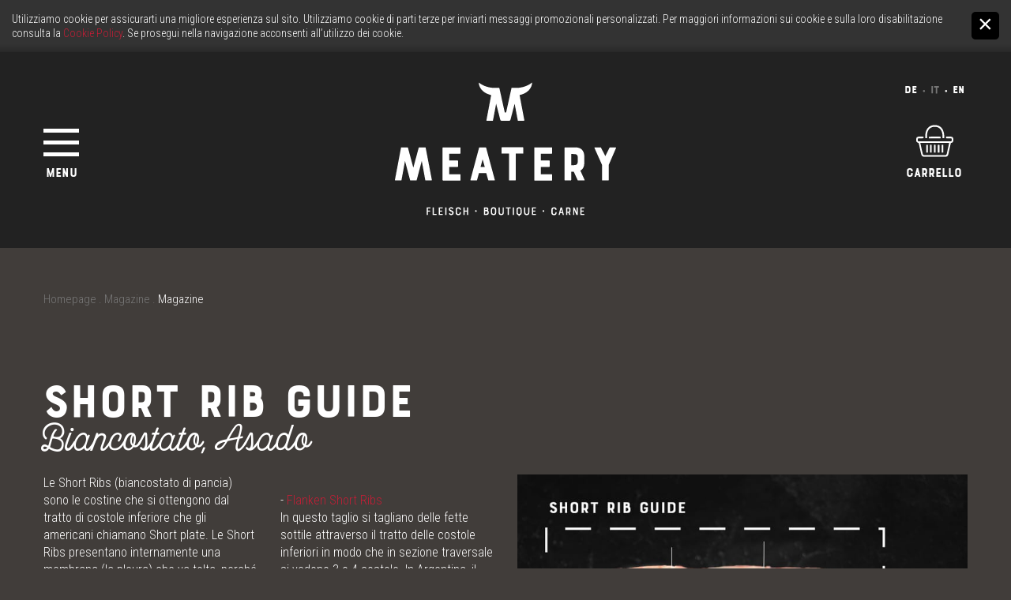

--- FILE ---
content_type: text/html; Charset=utf-8
request_url: https://www.meatery.eu/it/meat-love-the-magazine/short-rib-guide/7-1072.html
body_size: 11889
content:
<!DOCTYPE html>
<html xmlns:fb="http://ogp.me/ns/fb#" >

	<head>

		<title>Short Rib Guide - Macelleria Mair Valdaora - Carne, Speck, Salumi - Vendita online</title>
		
		<meta http-equiv="content-type" content="text/html; charset=utf-8" />
		<meta http-equiv="content-language" content="it" />
		
		
		<link rel="alternate" hreflang="de" href="https://www.meatery.eu/de/meat-love-das-magazin/short-rib-guide/7-1072.html" />
		<link rel="alternate" hreflang="it" href="https://www.meatery.eu/it/meat-love-the-magazine/short-rib-guide/7-1072.html" />
		<meta http-equiv="X-UA-Compatible" content="IE=edge" />

		<meta name="robots" content="index, follow" />
		
		<meta name="good-vibrations" content="by zeppelin www.zeppelin-group.com">
		
		<meta name="language" content="it" />
		
		<meta name="publisher" content="Zeppelin Corporate SRL - www.zeppelin-group.com - BZ / Zeppelin Corporate SRL / Italia" />
		
		<meta name="viewport" content="width=device-width,initial-scale=1,maximum-scale=1">
		
		<link media="all" rel="stylesheet" href="https://cloud.zeppelin-group.com/page/71766135539/5d1f0e015b9358452c324dec7517c4ff/aHR0cHM6Ly93d3cubWVhdGVyeS5ldS9kZWZhdWx0L2Nzcy9hbGwuY3Nz" type="text/css" />
		<link media="print" rel="stylesheet" href="/default/css/print.css" type="text/css" />
		<link rel="canonical" href="https://www.meatery.eu/it/meat-love-the-magazine/short-rib-guide/7-1072.html" />
		
		<link rel="shortcut icon" sizes="96x96" href="/images/favicon/favicon-96x96.png" />
		<link rel="shortcut icon" sizes="160x160" href="/images/favicon/favicon-160x160.png" />
		<link rel="shortcut icon" sizes="192x192" href="/images/favicon/favicon-192x192.png" />
		<link rel="shortcut icon" sizes="196x196" href="/images/favicon/favicon-196x196.png" />
		<link rel="shortcut icon" sizes="256x256" href="/images/favicon/favicon-256x256.png" />
		
		<link rel="apple-touch-icon" sizes="57x57" href="/images/favicon/apple-touch-icon-57x57.png" />
		<link rel="apple-touch-icon" sizes="60x60" href="/images/favicon/apple-touch-icon-60x60.png" />
		<link rel="apple-touch-icon" sizes="72x72" href="/images/favicon/apple-touch-icon-72x72.png" />
		<link rel="apple-touch-icon" sizes="76x76" href="/images/favicon/apple-touch-icon-76x76.png" />
		<link rel="apple-touch-icon" sizes="114x114" href="/images/favicon/apple-touch-icon-114x114.png" />
		<link rel="apple-touch-icon" sizes="120x120" href="/images/favicon/apple-touch-icon-120x120.png" />
		<link rel="apple-touch-icon" sizes="128x128" href="/images/favicon/apple-touch-icon-128x128.png" />
		<link rel="apple-touch-icon" sizes="144x144" href="/images/favicon/apple-touch-icon-144x144.png" />
		<link rel="apple-touch-icon" sizes="152x152" href="/images/favicon/apple-touch-icon-152x152.png" />
		<link rel="apple-touch-icon" sizes="180x180" href="/images/favicon/apple-touch-icon-180x180.png" />
		
		<meta name="application-name" content="Meatery OHG"/>
		<meta name="msapplication-square70x70logo" content="/images/favicon/win8-tile-70x70.png"/>
		<meta name="msapplication-square150x150logo" content="/images/favicon/win8-tile-150x150.png"/>
		<meta name="msapplication-wide310x150logo" content="/images/favicon/win8-tile-310x150.png"/>
		<meta name="msapplication-square310x310logo" content="/images/favicon/win8-tile-310x310.png"/>
		<meta name="msapplication-TileImage" content="/images/favicon/win8-tile-144x144.png"/>
		<meta name="msapplication-TileColor" content="#0E2B5E"/>
		
		<script type="text/javascript" src="http://fast.fonts.net/jsapi/f06c89c3-1f68-4fb5-b062-df547f23f938.js"></script>
		
		<link href='http://fonts.googleapis.com/css?family=Patua+One|Pacifico|Source+Sans+Pro' rel='stylesheet' type='text/css'>
		<link href="https://fonts.googleapis.com/css?family=Roboto+Condensed:300,400,700" rel="stylesheet">

		<script type="text/javascript">// <![CDATA[
		
			var oIrisData = {"Traces":{"UA-63007344-1":{"sPrefix":"","sDomain":"0","sLanguageIDs":"0","sTrackingKey":"UA-63007344-1","bGoogleAnalytics":null,"bTrackingSubDomains":null,"bTrackingTlDomains":null,"bCampaignTracking":true,"bDownClickTracking":true,"bImageClickTracking":true,"bEcommerceTracking":true,"bGaActionsVPV":true,"bGaActionsET":true,"bOutgoClickTracking":true,"bPhoneClickTracking":true,"bEMailClickTracking":true,"bUniversalAnalytics":true,"bAnonimizeIP":true,"bScrollDepthTracking":null,"bAdWords":null}},"Actions":{"GA":{"UA-63007344-1":[{"sPrefix":"","sDomain":"0","sLanguageIDs":"0","lConversionCodeValue":0,"fFbValue":"0","sTrackSocialNetwork":"Facebook","sTrackSocialAction":"Like","PageEvent":"FBedgeCreate","sConversionCodeValue":"0"},{"sPrefix":"","sDomain":"0","sLanguageIDs":"0","lConversionCodeValue":0,"fFbValue":"0","sTrackSocialNetwork":"Facebook","sTrackSocialAction":"Unlike","PageEvent":"FBedgeRemove","sConversionCodeValue":"0"},{"sPrefix":"","sDomain":"0","sLanguageIDs":"0","lConversionCodeValue":0,"fFbValue":"0","sTrackSocialNetwork":"Facebook","sTrackSocialAction":"Send","PageEvent":"FBmessageSend","sConversionCodeValue":"0"},{"sPrefix":"","sDomain":"0","sLanguageIDs":"0","lConversionCodeValue":0,"fFbValue":"0","sTrackSocialNetwork":"Google Plus","sTrackSocialAction":"+1","PageEvent":"GooglePlusOne","sConversionCodeValue":"0"},{"sPrefix":"","sDomain":"0","sLanguageIDs":"0","lConversionCodeValue":0,"fFbValue":"0","sTrackPageview":"\/zt\/nl\/nl\/thx\/","sTrackEventCategory":"Standard-Events","sTrackEventAction":"Newsletter Subscribe","sTrackEventLabel":"Newsletter Onpage","sFormName":"NewsletterT1OnPage","PageEvent":"ThankYou","sConversionCodeValue":"0"}]}}};
		
		// ]]></script>
<link href="//maxcdn.bootstrapcdn.com/font-awesome/latest/css/font-awesome.min.css" rel="stylesheet" />
<script type="text/javascript">// <![CDATA[
	var aScriptManagerFunctions = [], bScrMngrLoaded = false; function onScrMngrLoaded(func) { bScrMngrLoaded ? func() : aScriptManagerFunctions.push(func); };
// ]]></script>

		<script type="text/javascript" src="https://cloud.zeppelin-group.com/javascript/v136_258_277_73_274_267_261_260_262_263_269_259_271_280_266_284_282__268_273_275_276_255.js"></script>
		<script type="text/javascript" src="https://cloud.zeppelin-group.com/page/71766135539/5d1f0e015b9358452c324dec7517c4ff/aHR0cHM6Ly93d3cubWVhdGVyeS5ldS9kZWZhdWx0L2pzL2FsbC03OGY2MThiZmI3M2ZiMzRhOWYzNGNkMzQ4Mjc4YjU1Yi5qcy=="></script>

	</head>
		
	<body itemscope itemtype="http://schema.org/WebPage" itemref="publisher">
	
		
	<div class="CookieT2OnPage" id="CookieT2Bar">
	
		<div class="inside">
		
			<div class="text">Utilizziamo cookie per assicurarti una migliore esperienza sul sito. Utilizziamo cookie di parti terze per inviarti messaggi promozionali personalizzati. Per maggiori informazioni sui cookie e sulla loro disabilitazione consulta la <a href="https://www.meatery.eu/it/informazoni/cookie/34-0.html">Cookie Policy</a>. Se prosegui nella navigazione acconsenti all’utilizzo dei cookie.</div>
			
			<a class="icon" onclick="$('CookieT2Bar').hide(); SetCookie('bCookieBarClosed', 'true', '365');"></a>
			
			<div class="clear">&nbsp;</div>
		
		</div>
	
	</div>

		
		<div class="outerFrame">
		
			<div class="frame">
		
<!--SpiderNoIndex-->
				<div class="menucontainer">
					
					<div class="menucontent">
					
						<header class="pageheader bg3" itemscope itemtype="http://schema.org/WPHeader">
						
							<div class="centercontent">
							
							<div class="innerpageheader">
								
								<div class="menuopenerouter">
								
									<div class="menuopenerinner">
									
										<div id="menu-opener" class="">
											<span></span>
											<span></span>
											<span></span>
											<span></span>
										</div>
										
										<span class="menuopen"><span class="textopen">MENU</span></span>
									
									</div>
								
								</div>
								
								<a class="logo" href="https://www.meatery.eu/it/macelleria/1-0.html"></a>
								<a class="logomobile" href="https://www.meatery.eu/it/macelleria/1-0.html"></a>
								
								<div class="topnavi">
								
									<nav class="sprache" itemscope itemtype="http://schema.org/Language">
									
										<a itemprop="name" hreflang="de" href="https://www.meatery.eu/de/meat-love-das-magazin/short-rib-guide/7-1072.html" title="Short Rib Guide">De</a>
										<a class="active" itemprop="name" hreflang="it" href="https://www.meatery.eu/it/meat-love-the-magazine/short-rib-guide/7-1072.html" title="Short Rib Guide">It</a>
										<a itemprop="name" hreflang="en" href="https://www.meatery.eu/en/meat-love-the-magazine/7-0.html" title="">En</a>
									
									</nav>
								
									<nav class="topmenu" itemscope itemtype="http://schema.org/SiteNavigationElement">
									
										<ul>
											<li class="cart">
	<a href="https://www.meatery.eu/it/macelleria/1-0.html" id="warenkorb" title="Carrello">

		<span class="textcarrello">Carrello</span>

		<br class="clear" />

	</a>
	<div class="warenkorbonpage bg1" id="warenkorbonpage" style="display: none;"></div>
</li>
										</ul>
									
									</nav>
								
								</div>
							
							</div>				
								
							
							<div class="warenkorbonpage bg1" id="warenkorbonpage2" style="display: none;"></div>
							
							</div>

						</header>

						<div class="mainmenu">
						
							<nav class="sprachemobile" itemscope itemtype="http://schema.org/Language">
									
								<a itemprop="name" hreflang="de" href="https://www.meatery.eu/de/meat-love-das-magazin/short-rib-guide/7-1072.html" title="Short Rib Guide">De</a>
								<a class="active" itemprop="name" hreflang="it" href="https://www.meatery.eu/it/meat-love-the-magazine/short-rib-guide/7-1072.html" title="Short Rib Guide">It</a>
								<a itemprop="name" hreflang="en" href="https://www.meatery.eu/en/meat-love-the-magazine/7-0.html" title="">En</a>
							
							</nav>
						
							<nav class="mainmenu" itemscope itemtype="http://schema.org/SiteNavigationElement">

								<ul class="menu reset t7">
									<li id="MenuWir"><a  title="Scopri la carne di qualità della" href="https://www.meatery.eu/it/noi/carne-di-qualita/8-0.html" itemprop="url">Noi</a></li><li id="MenuDasFleisch"><a  title="Vendita di carne di qualità online:" href="https://www.meatery.eu/it/la-carne/vendita-online/9-0.html" itemprop="url">La carne</a></li><li id="MenuDieTheke"><a  title="Il Banco" href="https://www.meatery.eu/it/il-banco/il-banco/10-0.html" itemprop="url">Il Banco</a></li><li id="Menu24hFleischService"><a  title="Servizio carne h24" href="https://www.meatery.eu/it/servizio-carne-h24/servizio-carne-h24/11-0.html" itemprop="url">Servizio carne h24</a></li>
									<li class="shoponline desktop ">
										<a class="desktop" href="https://shop.meatery.eu/it">Online Shop</a>
										<!-- <span class="submenu mobile">
	<div class="ShopT1 SubMenuT1">
		<div class="centercontent">
			<a class="submenuopener" onclick="$('#ShopT1SubMenuT1').slideToggle(function(){ $(this).toggleClass('open') });"><span class="icon"></span><span class="text">Shop Menu</span></a>
			<ul class="reset" id="ShopT1SubMenuT1">
				<li ><a href="https://www.meatery.eu" title="Speck, Salame &amp; Co.">Speck, Salame & Co.</a></li><li ><a href="https://www.meatery.eu" title="Confezioni regalo">Confezioni regalo</a></li><li ><a href="https://www.meatery.eu" title="Dry Aged">Dry Aged</a></li><li ><a href="https://www.meatery.eu" title="Acqua Aged">Acqua Aged</a></li><li ><a href="https://www.meatery.eu" title="Wet Aged">Wet Aged</a></li><li ><a href="https://www.meatery.eu" title="Whisky Aged">Whisky Aged</a></li><li ><a href="https://www.meatery.eu" title="Butter Aged">Butter Aged</a></li><li ><a href="https://www.meatery.eu" title="Ash Aged">Ash Aged</a></li><li ><a href="https://www.meatery.eu" title="Cucina veloce">Cucina veloce</a></li><li ><a href="https://www.meatery.eu" title="Eventi">Eventi</a></li>
			</ul>
		</div>
		<div class="clear">&nbsp;</div>
		<script type="text/javascript">// <![CDATA[
		
			RespHelper.one('resize:change', function () {
				$('#ShopT1SubMenuT1').removeClass('open');
				$('#ShopT1SubMenuT1').css({ 'display': '' });
			}, { });
			
		// ]]></script>
		
	
	</div>
	</span> -->
									</li>
									<li class="shoponline close mobile ">
										<a class="mobile" href="https://shop.meatery.eu/it">Online Shop</a>
										<!-- <span class="submenu mobile">
	<div class="ShopT1 SubMenuT1">
		<div class="centercontent">
			<a class="submenuopener" onclick="$('#ShopT1SubMenuT1').slideToggle(function(){ $(this).toggleClass('open') });"><span class="icon"></span><span class="text">Shop Menu</span></a>
			<ul class="reset" id="ShopT1SubMenuT1">
				<li ><a href="https://www.meatery.eu" title="Speck, Salame &amp; Co.">Speck, Salame & Co.</a></li><li ><a href="https://www.meatery.eu" title="Confezioni regalo">Confezioni regalo</a></li><li ><a href="https://www.meatery.eu" title="Dry Aged">Dry Aged</a></li><li ><a href="https://www.meatery.eu" title="Acqua Aged">Acqua Aged</a></li><li ><a href="https://www.meatery.eu" title="Wet Aged">Wet Aged</a></li><li ><a href="https://www.meatery.eu" title="Whisky Aged">Whisky Aged</a></li><li ><a href="https://www.meatery.eu" title="Butter Aged">Butter Aged</a></li><li ><a href="https://www.meatery.eu" title="Ash Aged">Ash Aged</a></li><li ><a href="https://www.meatery.eu" title="Cucina veloce">Cucina veloce</a></li><li ><a href="https://www.meatery.eu" title="Eventi">Eventi</a></li>
			</ul>
		</div>
		<div class="clear">&nbsp;</div>
		<script type="text/javascript">// <![CDATA[
		
			RespHelper.one('resize:change', function () {
				$('#ShopT1SubMenuT1').removeClass('open');
				$('#ShopT1SubMenuT1').css({ 'display': '' });
			}, { });
			
		// ]]></script>
		
	
	</div>
	</span> -->
									</li>
									<li class="magazine active"><a href="https://www.meatery.eu/it/meat-love-the-magazine/magazine/6-0.html" title="Meat Love - The Magazine">Meat Love - The Magazine</a></li>
									<li class="meatingpoint"><a href="https://www.meatery.eu/it/meatingpoint/meatingpoint/37-0.html" title="Meatingpoint">Meatingpoint</a></li>
									<li class="polentatable"><a href="https://www.meatery.eu/it/polenta-table/polenta-table/38-0.html" title="Polenta Table">Polenta Table</a></li>
									<li class="contact"><a href="https://www.meatery.eu/it/informazoni/contatto-orari-d-apertura/5-0.html" title="Contatto &amp; orari d&apos;apertura ">Contatto &amp; orari d'apertura </a></li>
								</ul>
							
							</nav>
						
						</div>
					
					</div>
				
				</div>

				<div class="clear">&nbsp;</div>
				
				<div class="mitte marginTop">

					<div class="outerBreadcrumb">
						<div class="centercontent">
								
	<div class="BreadcrumbT1 small" itemprop="breadcrumb" id="BreadcrumbT1">

		<a title="Homepage" href="https://www.meatery.eu/it/macelleria/1-0.html">Homepage</a>

		<span class="iconbreadcrumb">&nbsp;.&nbsp;</span>
		<a title="Magazine" href="https://www.meatery.eu/it/meat-love-the-magazine/magazine/6-0.html" itemprop="url">Magazine</a>

		<span class="iconbreadcrumb">&nbsp;.&nbsp;</span>
		<span>Magazine</span>

		<script type="text/javascript">// <![CDATA[
		
			onScrMngrLoaded(function() {
			
				oBreadcrumbT1.init({
					sModuleIdPrefix: 'BreadcrumbT1'
				});
			
			});
		
		// ]]></script>
	</div>
						</div>
					</div>
					<div class="clear">&nbsp;</div>

			
<!--/SpiderNoIndex-->				
				
					<div class="maincontent marginBottom" itemprop="mainContentOfPage">

	<section class="MagazineT1detail centercontent">
	
		<article class="detailcontent" itemprop="mainContentOfPage" itemscope itemtype="http://schema.org/Article">
		
			<script type="text/javascript">// <![CDATA[
			
				onScrMngrLoaded(function () {
				
					oMagazineT1.options = { sModuleIdPrefix: 'MagazineT1' };
				
				});
			
			// ]]></script>

	<div class="layout2" itemprop="articleBody">
	
		<h1 class="t3" itemprop="name">Short Rib Guide</h1>
		
		<meta itemprop="datePublished" content="2019-03-31">

		<h2 class="t2 text" itemprop="alternateName">Biancostato, Asado</h2>

		<div class="headtext withimage">

				<div class="vorspann" itemprop="description">Le Short Ribs (biancostato di pancia) sono le costine che si ottengono dal tratto di costole inferiore che gli americani chiamano Short plate. Le Short Ribs presentano internamente una membrana (la pleura) che va tolta, perché è molto tenace. <br />
<br /></div>
			
				<div class="text" itemprop="text">La carne tra le costole è conosciuto come <span class="colorRed">„Beef Strips“</span> e ha un gusto inconfondibile e una caratteristica marmorizzazione.<br />
<br />
Esistono 3 tagli diversi per le Short Ribs.<br />
<br />
-	<span class="colorRed">English Short Ribs</span><br />
In questo taglio le costole vengono tagliate parallele all’osso. Così che ogni pezzo ha 1 osso. Questo è il taglio classico utilizzato nel barbecue americano. Va applicata la cottura a bassa temperatura per un periodo lungo (low &amp; slow).<br />
<br />
-	<span class="colorRed">Flanken Short Ribs</span><br />
In questo taglio si tagliano delle fette sottile attraverso il tratto delle costole inferiori in modo che in sezione traversale si vedono 3 o 4 costole. In Argentina, il taglio è conosciuto come asado de tira. La costola va grigliata a fuoco aperto e mangitata accompagnata di una salsa Chimichurri. In Corea questo taglio lo chiamano „Kalbi“. <br />
<br />
-	<span class="colorRed">Ibrido </span>tra English Short Ribs e Flanken Short Ribs<br />
A volte le Short Ribs possono essere tagliate come ibrido tra Flanken Short Ribs e English Short Ribs. Le costole vengono tagliate in modo traversale e con i muscoli della pancia ancora attacati (tipo Flanken Short Ribs), ma vanno tagliate in pezzi spessi come dalle English Short Ribs. <br /></div>

		</div>

		<div class="gallerybox withtext">
		
			<div class="gallery" id="MagazineT1detailgallery" itemscope itemtype="http://schema.org/ImageGallery"><div itemprop="image" itemscope itemtype="http://schema.org/ImageObject">
	<meta itemprop="contentURL" content="/images/content/1326140_59336_2_C_770_580_0_445704991/unterschied-short-ribs-1170x880.jpg">
</div><div itemprop="image" itemscope itemtype="http://schema.org/ImageObject">
	<meta itemprop="contentURL" content="/images/content/1326140_59342_2_C_770_580_0_445704790/shortribs4-1170x880.jpg">
</div><div itemprop="image" itemscope itemtype="http://schema.org/ImageObject">
	<meta itemprop="contentURL" content="/images/content/1326140_59343_2_C_770_580_0_445704795/shortribs7-1170x880.jpg">
</div><div itemprop="image" itemscope itemtype="http://schema.org/ImageObject">
	<meta itemprop="contentURL" content="/images/content/1326140_59344_2_C_770_580_0_445704800/shortribs1-1170x880.jpg">
</div><div itemprop="image" itemscope itemtype="http://schema.org/ImageObject">
	<meta itemprop="contentURL" content="/images/content/1326140_59345_2_C_770_580_0_445704805/shortribs8-1170x880.jpg">
</div></div>

			<a id="MagazineT1detailnext" class="arrow1 next" onclick="oMagazineT1.oGallery.EffectGalleryNext();"></a>
			<a id="MagazineT1detailprev" class="arrow1 prev" onclick="oMagazineT1.oGallery.EffectGalleryPrev();"></a>

			<script type="text/javascript">// <![CDATA[
				
				onScrMngrLoaded(function() {
				
					oMagazineT1.initGallery(5, [{ "imgHtml": "<picture data-json=\"{&quot;0&quot;:&quot;\\\/images\\\/content\\\/1326140_59336_2_C_770_580_0_445704991\\\/unterschied-short-ribs-1170x880.jpg&quot;}\" title=\"\" alt=\"Short Rib Guide\"><source src=\"\/images\/content\/1326140_59336_2_C_770_580_0_445704991\/unterschied-short-ribs-1170x880.jpg\"><noscript><img src=\"\/images\/content\/1326140_59336_2_C_770_580_0_445704991\/unterschied-short-ribs-1170x880.jpg\" title=\"\" alt=\"Short Rib Guide\"><\/noscript><\/picture>" },{ "imgHtml": "<picture data-json=\"{&quot;0&quot;:&quot;\\\/images\\\/content\\\/1326140_59342_2_C_770_580_0_445704790\\\/shortribs4-1170x880.jpg&quot;}\" title=\"\" alt=\"Short Rib Guide\"><source src=\"\/images\/content\/1326140_59342_2_C_770_580_0_445704790\/shortribs4-1170x880.jpg\"><noscript><img src=\"\/images\/content\/1326140_59342_2_C_770_580_0_445704790\/shortribs4-1170x880.jpg\" title=\"\" alt=\"Short Rib Guide\"><\/noscript><\/picture>" },{ "imgHtml": "<picture data-json=\"{&quot;0&quot;:&quot;\\\/images\\\/content\\\/1326140_59343_2_C_770_580_0_445704795\\\/shortribs7-1170x880.jpg&quot;}\" title=\"\" alt=\"Short Rib Guide\"><source src=\"\/images\/content\/1326140_59343_2_C_770_580_0_445704795\/shortribs7-1170x880.jpg\"><noscript><img src=\"\/images\/content\/1326140_59343_2_C_770_580_0_445704795\/shortribs7-1170x880.jpg\" title=\"\" alt=\"Short Rib Guide\"><\/noscript><\/picture>" },{ "imgHtml": "<picture data-json=\"{&quot;0&quot;:&quot;\\\/images\\\/content\\\/1326140_59344_2_C_770_580_0_445704800\\\/shortribs1-1170x880.jpg&quot;}\" title=\"\" alt=\"Short Rib Guide\"><source src=\"\/images\/content\/1326140_59344_2_C_770_580_0_445704800\/shortribs1-1170x880.jpg\"><noscript><img src=\"\/images\/content\/1326140_59344_2_C_770_580_0_445704800\/shortribs1-1170x880.jpg\" title=\"\" alt=\"Short Rib Guide\"><\/noscript><\/picture>" },{ "imgHtml": "<picture data-json=\"{&quot;0&quot;:&quot;\\\/images\\\/content\\\/1326140_59345_2_C_770_580_0_445704805\\\/shortribs8-1170x880.jpg&quot;}\" title=\"\" alt=\"Short Rib Guide\"><source src=\"\/images\/content\/1326140_59345_2_C_770_580_0_445704805\/shortribs8-1170x880.jpg\"><noscript><img src=\"\/images\/content\/1326140_59345_2_C_770_580_0_445704805\/shortribs8-1170x880.jpg\" title=\"\" alt=\"Short Rib Guide\"><\/noscript><\/picture>" }]);
				
				});
			
			// ]]></script>
		
		</div>

		<div class="clear">&nbsp;</div>

		
	
	</div>

		</article>
		
		<div class="clear">&nbsp;</div>
		
		<div class="footerbox">

			<div class="autorbox bg1">
			
				<div class="clear">&nbsp;</div>
				
				<div class="textbox">
					<picture data-json="{&quot;0&quot;:&quot;\/images\/content\/1086242_60132_2_C_50_50_0_437698294\/logo-meatery.png&quot;}" title="" alt="Meatery s.n.c. di Thomas Mair &amp; C.">
	<meta itemprop="image" content="/images/content/1086242_60132_2_C_50_50_0_437698294/logo-meatery.png">
	<source src="/images/content/1086242_60132_2_C_50_50_0_437698294/logo-meatery.png">
	<noscript>
		<img src="/images/content/1086242_60132_2_C_50_50_0_437698294/logo-meatery.png" title="" alt="Meatery s.n.c. di Thomas Mair &amp; C.">
	</noscript>
</picture>

					<div class="date">31.03.2019</div>
					<div class="name medium1">Thomas Mair</div>
					<div class="clear">&nbsp;</div>
				</div>
				
				<div class="social">
				
					<div class="gp">
	<div class="g-plus" data-action="share" callback="googlePlusIrisTracking" data-href="https://www.meatery.eu/it/meat-love-the-magazine/short-rib-guide/7-1072.html"></div></div>
					<div class="fb">	
	<div class="fb-share-button" data-href="https://www.meatery.eu/it/meat-love-the-magazine/short-rib-guide/7-1072.html" data-layout="button_count"></div></div>
				
				</div>
				
				<div class="clear">&nbsp;</div>
			
			</div>

			<div class="backlink">
			
				<a class="back zuruck" href="https://www.meatery.eu/it/meat-love-the-magazine/magazine/6-0.html" title="Magazine">Vai al magazine</a>
				
				<div class="clear">&nbsp;</div>
			
			</div>
		
		</div>
	
	</section>
				
					</div>
				
<!--SpiderNoIndex-->
			
				</div>
				
				<footer class="pagefooter" itemscope itemtype="http://schema.org/WPFooter">

					<div class="footertop bg3">
					
						<div class="clear">&nbsp;</div>
						
						<div class="centercontent">
						
							<div class="footerboxes">
								
		<div class="box FooterT1 secure">
			<div class="title t5">Acquisti sicuri</div>
			<div class="innerBox">
				<div class="medium1 text">Una conessione SSL e diverse modalità di pagamento - i vostri acquisti da Meatery sono al sicuro</div>
				<div class="logos">
					<span class="logo visa"><img src="/images/modules/FooterT1/icon-visa.png" alt="" /></span>
					<span class="logo paypal"><img src="/images/modules/FooterT1/icon-paypal.png" alt="" /></span>
					<span class="logo mastercard"><img src="/images/modules/FooterT1/icon-mastercard.png" alt="" /></span>
					<span class="logo sofort"><img src="/images/modules/FooterT1/icon-sofort.png" alt="" /></span>
				</div>
			</div>
		</div>

		
		
		

	<div class="box FooterLinksT1">
	
		<div class="title t5">Info &amp; Servizi</div>
		<div class="innerBox">
		
			<nav itemscope itemtype="http://schema.org/SiteNavigationElement">
			
				<ul class="reset medium1">

					<li><a title="Servizi e contatto" href="https://www.meatery.eu/it/informazoni/contatto-orari-d-apertura/5-0.html">Servizi e contatto</a></li>

					<li><a title="Spedizione e consegna" href="https://shop.meatery.eu/it/Spedizione/">Spedizione e consegna</a></li>

					<li><a onclick="oFooterLinksT1Overlayer.open()">360° Tour virtuale</a></li>
				</ul>

				<script type="text/javascript">// <![CDATA[
				
					var oFooterLinksT1Overlayer;
					
					onScrMngrLoaded(function() {
					
						oFooterLinksT1Overlayer = new OverlayJs({
							sAjaxUrl: 'https://www.meatery.eu/it/meat-love-the-magazine/maiali-iberico-dell-alto-adige/7-1147.html',
							oAjaxParam: { sSharedKey: 'PanoramaT1.Iframe' }
						});
					
					});
				
				// ]]></script>
			</nav>
			
			<div class="clear">&nbsp;</div>
			
			<div class="logos">
				<div class="logo company"><img onclick="window.open('https://www.suedtirol.info')" src="/images/modules/FooterLinksT1/logo-company-southtyrol-it.png" alt="" /></div>
			</div>
			
			<div class="clear">&nbsp;</div>
		
		</div>
		
	</div>

		<div class="box FooterT1 hours">
			<span class="bgboard top"><img src="/images/design/board-top.jpg" alt="" /></span>
			<div class="helper bg1">
			
				<div class="title t5">Orari d'apertura</div>
				<div class="innerBox medium1">
					<div class="text">Lunedì a Venerdì:<br />
8.00 - 12.00<br />
15.00 - 19.00<br />
<br />
Sabato:<br />
8.00 - 12.00<br />
15.00 - 18.00</div>

				<div class="innerRibbon">
					<a class="ribbon big left right red hover" href="https://www.meatery.eu/it/servizio-carne-h24/servizio-carne-h24/11-0.html" title="Servizio carne h24">Servizio carne h24</a>
				</div>

				</div>
				<span class="bgboard left"><img src="/images/design/board-left.jpg" alt="" /></span>
				<span class="bgboard right"><img src="/images/design/board-right.jpg" alt="" /></span>
			
			</div>

			<div class="outerRibbon">
				<a class="ribbon big left right red hover" href="https://www.meatery.eu/it/servizio-carne-h24/servizio-carne-h24/11-0.html" title="Servizio carne h24">Servizio carne h24</a>
			</div>

			<span class="bgboard bottom"><img src="/images/design/board-bottom.jpg" alt="" /></span>
			
			<span class="bgboard lefttop"></span>
			<span class="bgboard righttop"></span>
			<span class="bgboard rightbottom"></span>
			<span class="bgboard leftbottom"></span>
		</div>

		
		
		

								<div class="box contact">
									<div class="title t5">Contatto</div>
									<div class="innerBox medium1 text">
										<div class="block">
											<span itemprop="streetAddress">Piazza Floriani, 1</span>
										</div>
										<div class="block">
											<span><span itemprop="postalCode">I - 39030</span>&nbsp;<span itemprop="addressLocality">Valdaora (BZ)</span></span>
										</div>
										<div class="block">
											<span>Tel. <span itemprop="telephone">+39 0474 496216</span></span>
										</div>
										<div class="block mail">
											<span itemprop="email"><a id="f202601251348192140" title="Send an email to info@meatery.eu"></a><script type="text/javascript">function f202601251348192140 () { CreateContactLinkById('f202601251348192140', 'eu', 'meatery', 'info') }(typeof(onScrMngrLoaded) != 'undefined') ? onScrMngrLoaded(f202601251348192140) : f202601251348192140();</script></span>
										</div>
										
										<div class="clear">&nbsp;</div>
										
										<div class="logos">
											<div class="logo company"><img onclick="window.open('https://www.suedtirol.info')" src="/images/modules/FooterLinksT1/logo-company-southtyrol.png" alt="" /></div>
										</div>
									</div>
								</div>
								<div class="clear">&nbsp;</div>
								<script type="text/javascript">// <![CDATA[
								
									RespHelper.one('resize:change', function() {
									
										$('footer.pagefooter div.footerboxes div.box div.title').each(function() {
											$(this).on('click', { oTitle: $(this) }, toggleFooterBox);
											$(this).next().css({ 'display': '' });
										});
									
									}, { lMaxWidth: 740 });
								
									RespHelper.one('resize:change', function() {
									
										$('footer.pagefooter div.footerboxes div.box div.title').each(function() {
											$(this).off('click', toggleFooterBox);
											$(this).next().css({ 'display': '' });
										});
									
									}, { lMinWidth: 741 });
									
									function toggleFooterBox(oEvent) {
									
										$(oEvent.data.oTitle).next().slideToggle();
									
									};
								
								// ]]></script>
							</div>
							
							<div class="clear">&nbsp;</div>
						
						</div>
						
						<div class="clear">&nbsp;</div>
					
					</div>
					
					<div class="footercenter bg1">
					
						<div class="centercontent">
							<div class="onpageBox newsletter">
								<div class="footertext t5">Meatery's Newsletter<br />per gli amanti della carne...</div>
	<div class="NewsletterT1 NewsletterT1OnPage">
<form id="NewsletterT1OnPage" onsubmit="return false;" action="#" method="post">

	<div class="innerFormNlOnpage">

<input id="NewsletterT1OnPagebOnpage" name="bOnpage" value="True" type="hidden" />
<input id="NewsletterT1OnPagesFormName" name="sFormName" value="NewsletterT1OnPage" type="hidden" />
<input id="NewsletterT1OnPagesFormGroupName" name="sFormGroupName" value="NewsletterT1" type="hidden" />
<input id="NewsletterT1OnPagegReCaptchaResponse" name="gReCaptchaResponse" value="" type="hidden" />

<div class="row input checkbox"><div class="inputfield email"><input onkeypress="NewsletterT1OnPage.submitOnEnter(event, 'NewsletterT1OnPage.checkFormular(NewsletterT1OnPageData)');" id="NewsletterT1OnPageEMail" name="EMail" value="E-mail" type="text" onfocus="NewsletterT1OnPage.loschen(NewsletterT1OnPageData, this, 'E-mail');" onblur="NewsletterT1OnPage.checkFormular(NewsletterT1OnPageData, this); NewsletterT1OnPage.restoreRequiredValue(this, 'E-mail'); " /></div>
<span onclick="NewsletterT1OnPage.bLockAjax = false;NewsletterT1OnPage.checkFormular(NewsletterT1OnPageData);NewsletterT1OnPage.createSpinnerIcon(this);" class="arrow arrow1 next"></span><div class="clear">&nbsp;</div></div><div class="row checkbox"><div class="checkboxfield small"><span>&nbsp;</span><input id="NewsletterT1OnPagePrivacy" name="Privacy" onfocus="NewsletterT1OnPage.loschen(NewsletterT1OnPageData, this, 'null');" onclick="NewsletterT1OnPage.setCheckbox(event);this.onfocus();this.onblur();" onmousedown="NewsletterT1OnPage.setCheckbox(event);" onmouseout="NewsletterT1OnPage.setCheckbox(event);" onkeydown="NewsletterT1OnPage.setCheckbox(event);" onkeyup="NewsletterT1OnPage.setCheckbox(event);" type="checkbox" onblur="NewsletterT1OnPage.checkFormular(NewsletterT1OnPageData, this);" /></div>
	<label class="label extralabel small" for="NewsletterT1OnPagePrivacy">Accetto <a onclick="new OverlayJs().toggle({sAjaxUrl: 'https://www.meatery.eu/it/informazoni/informativa-privacy/4-0.html', oAjaxParam: { sSharedKey: 'PrivacyT1.Privacy', sType: 'newsletter' }});">l’informativa sulla privacy</a></label>
<div class="clear">&nbsp;</div></div>
		<div class="recaptcha" style="display: none;">
	<div id="NewsletterT1OnPagegaReCaptchaElement" class="g-recaptcha"></div>
</div>


	</div>

</form>

<script type="text/javascript">// <![CDATA[
var NewsletterT1OnPage;var NewsletterT1OnPageData;var NewsletterT1OnPageScrMngr;function NewsletterT1OnPageScrMngr () {
NewsletterT1OnPage = new JsonFormular({sJsonFormName: 'NewsletterT1OnPage',oIcons: oFormularIcons2,lIconsVersion: 1,bReCaptcha: true,sReCaptchaWebsiteKey: '6Len6VcUAAAAAARyDdT-3M-0yVczkjgedLsa2wqw',sReCaptchaType: 'Invisible',sReCaptchaVersion: 'V2',sReCaptchaInitFunction: 'NewsletterT1OnPageScrMngrReCaptchaOnLoadCallback'});
NewsletterT1OnPageData = {"FN":"NewsletterT1OnPage","GN":"NewsletterT1","FF":{"bOnpage":"","EMail":"","Privacy":"","sFormName":"","sFormGroupName":"","gReCaptchaResponse":""},"RF":{"EMail":"E-mail","Privacy":"null"},"FK":{},"IT":{},"DI":{},"FC":{"EMail":"email","Privacy":"small"},"AC":"","FA":"","SA":"NewsletterT1.Send","FV":"V1"};
NewsletterT1OnPage.generateIcons({ "sFormName":"NewsletterT1OnPage" });
};
(typeof(onScrMngrLoaded) != 'undefined') ? onScrMngrLoaded(NewsletterT1OnPageScrMngr) : NewsletterT1OnPageScrMngr();
NewsletterT1OnPageScrMngrReCaptchaOnLoadCallback = function () { NewsletterT1OnPage.reCaptcha('render', NewsletterT1OnPageData); };
NewsletterT1OnPageReCaptchaOnLoadCallback = function () { (typeof(onScrMngrLoaded) != 'undefined') ? onScrMngrLoaded(NewsletterT1OnPageScrMngrReCaptchaOnLoadCallback) : NewsletterT1OnPageScrMngrReCaptchaOnLoadCallback(); };
NewsletterT1OnPageReCaptchaCallback = function () { NewsletterT1OnPage.reCaptcha('callback', NewsletterT1OnPageData); };
NewsletterT1OnPageReCaptchaExpired = function () { NewsletterT1OnPage.reCaptcha('reset', NewsletterT1OnPageData); };
NewsletterT1OnPageReCaptchaError = function () { NewsletterT1OnPage.reCaptcha('error', NewsletterT1OnPageData); };
// ]]></script>
	</div>
							</div>
						</div>
						
						<div class="clear">&nbsp;</div>
					
					</div>
					
					<div class="footeraddress bg3">
					
						<div class="centercontent">
						
							<address class="big1" itemscope itemtype="http://schema.org/PostalAddress" id="organisation" itemprop="address">
								
								<span class="hidden" itemprop="name">Meatery OHG </span>
									<span itemprop="streetAddress">Piazza Floriani, 1</span>
									<span itemprop="postalCode">I - 39030&nbsp;Valdaora (BZ)</span>
									<span class="hidden" itemprop="addressCountry">Alto Adige - Italia</span>
									<span>Tel. +39 0474 496216</span>
									<span itemprop="email"><a id="f202601251348192238" title="Send an email to info@meatery.eu"></a><script type="text/javascript">function f202601251348192238 () { CreateContactLinkById('f202601251348192238', 'eu', 'meatery', 'info') }(typeof(onScrMngrLoaded) != 'undefined') ? onScrMngrLoaded(f202601251348192238) : f202601251348192238();</script></span>
								<span class="hidden">Fax<span itemprop="faxNumber">+39 0474 498433</span></span>
								<span class="hidden" itemprop="url"><a href="https://www.meatery.eu" onclick="window.open(this.href,'_blank'); return false;" title="Open https://www.meatery.eu in a new tab">www.meatery.eu</a></span>
								<span class="hidden">Part. IVA IT01303270217 </span>
								<div class="clear">&nbsp;</div>
								
									<div class="socialicon">
								
									<a class="instagram" href="https://www.instagram.com/meatery.eu/" target="_blank"><img src="/images/design/instagram.png" alt="" /></a>
									<a class="facebook" href="https://www.facebook.com/meatery.fleisch.boutique.carne/" target="_blank"><img src="/images/design/facebook.png" alt="" /></a>
								
									</div>
								
							</address>
							
							<div class="socialiconmobile">
							
								<a class="instagram" href="https://www.instagram.com/meatery.eu/" target="_blank"><img src="/images/design/instagram.png" alt="" /></a>
								<a class="facebook" href="https://www.facebook.com/meatery.fleisch.boutique.carne/" target="_blank"><img src="/images/design/facebook.png" alt="" /></a>
						
							</div>
						
						</div>
						
						<div class="clear">&nbsp;</div>
						
					</div>
					
					<div class="footerbottom bg4 small">
					
						<div class="centercontent">
						
							<div class="innercontent">
							
								<span class="copyright">&copy;&nbsp;<span itemprop="copyrightYear">2026</span>&nbsp;<span itemprop="copyrightHolder">Meatery OHG di Thomas Mair &amp; Co.</span></span>
								
								<span class="mwst">Part. IVA IT01303270217 </span>
								
								<nav class="footernavi" itemscope itemtype="http://schema.org/SiteNavigationElement">
									<a itemprop="url" href="https://www.meatery.eu/it/informazoni/credits/2-0.html">Credits</a>
									<a itemprop="url" href="https://www.meatery.eu/it/informazoni/condizioni/30-0.html">Condizioni</a>
									<a itemprop="url" href="https://www.meatery.eu/it/informazoni/informativa-privacy/4-0.html">Informativa privacy</a>
									<a itemprop="url" href="https://www.meatery.eu/it/informazoni/cookie/34-0.html">Cookie</a>
									<a itemprop="url" href="https://www.meatery.eu/it/informazoni/sitemap/3-0.html">Sitemap</a>
								</nav>
							
								<a class="publisher" id="publisher" itemprop="publishingPrinciples" href="https://www.zeppelin-group.com" title="Zeppelin Corporate | Websites, Onlinemarketing & Content" target="_blank">produced by <img src="/images/logo/zeppelin-negativ.png" alt="Zeppelin Corporate | Websites, Onlinemarketing & Content" /></a>
							
							</div>
							
							<div class="clear">&nbsp;</div>
						
						</div>
					
					</div>
				
				</footer>
				
				<div class="outerScrollTop" id="scrollTop">
					<a class="scrollTop bg4 hover" onclick="scrollToTop()"><span class="arrow arrow3 up"></span></a>
				</div>
			
			</div>
		
		</div>
		
		<script type="text/javascript">// <![CDATA[
		
			onScrMngrLoaded(function() {
				$('picture').each(function(){
					$(this).convertPictureToImg();
				});
				
				$('#menu-opener').click(function(){
					$('body').toggleClass('openmenu');
					if($('body').hasClass('openmenu')){
						
							$('body').addClass('fixed') 
					}else{
						setTimeout(function(){
							$('body').removeClass('fixed') 
						}, 2000);
					}
					$(this).toggleClass('open');
				});
				oMenuT1.init();
			});
		
		// ]]></script>
		
		
	<script>
	
		function googlePlusIrisTracking(data) {
		
			if (data.state == 'on') {
Iris.getSetStatus([{"bNew": false,"PageEvent":"GooglePlusOne","sTrackSocialOptPageP":data.href}]);
			}
		
		}
		
		window.___gcfg = {lang: 'it', google_analytics: false};
		(function() {
			var po = document.createElement('script'); po.type = 'text/javascript'; po.async = true;
			po.src = 'https://apis.google.com/js/plusone.js';
			var s = document.getElementsByTagName('script')[0]; s.parentNode.insertBefore(po, s);
		})();
	
	</script>

	<div id="fb-root"></div>
	
	<script>
	
		window.fbAsyncInit = function() {
	
			FB.init({xfbml: true});
			FB.Event.subscribe('edge.create', function(response) {
Iris.getSetStatus([{"bNew": false,"PageEvent":"FBedgeCreate","sTrackSocialOptPageP":response}]);				
			});
			FB.Event.subscribe('edge.remove', function(response) {
Iris.getSetStatus([{"bNew": false,"PageEvent":"FBedgeRemove","sTrackSocialOptPageP":response}]);			
			});					
			FB.Event.subscribe('message.send', function(response) {
Iris.getSetStatus([{"bNew": false,"PageEvent":"FBmessageSend","sTrackSocialOptPageP":response}]);					
			});			
		};
		(function(d, s, id) {
		  var js, fjs = d.getElementsByTagName(s)[0];
		  if (d.getElementById(id)) return;
		  js = d.createElement(s); js.id = id;
		  js.src = "//connect.facebook.net/it_IT/sdk.js#xfbml=1&version=v2.3";
		  fjs.parentNode.insertBefore(js, fjs);
		}(document, 'script', 'facebook-jssdk'));
	  
	</script>	

	<script type="text/javascript">// <![CDATA[
	
		$(document).on('cart:update', function(e, i) {
		
			var oParams = i;
			
			if (oParams) {
				oParams = $.extend({
				'bAjax': true
				}, oParams || {});
				oParams.sSharedKey = 'ShopT1.CartT1.OnPage';
				updateShopT1CartT1('https://www.meatery.eu/it/meat-love-the-magazine/short-rib-guide/7-1072.html', oParams);
			}

		});
	
	// ]]></script>

	
<!--/SpiderNoIndex-->
	
	</body>
	
</html>


--- FILE ---
content_type: text/html; charset=utf-8
request_url: https://accounts.google.com/o/oauth2/postmessageRelay?parent=https%3A%2F%2Fwww.meatery.eu&jsh=m%3B%2F_%2Fscs%2Fabc-static%2F_%2Fjs%2Fk%3Dgapi.lb.en.2kN9-TZiXrM.O%2Fd%3D1%2Frs%3DAHpOoo_B4hu0FeWRuWHfxnZ3V0WubwN7Qw%2Fm%3D__features__
body_size: 160
content:
<!DOCTYPE html><html><head><title></title><meta http-equiv="content-type" content="text/html; charset=utf-8"><meta http-equiv="X-UA-Compatible" content="IE=edge"><meta name="viewport" content="width=device-width, initial-scale=1, minimum-scale=1, maximum-scale=1, user-scalable=0"><script src='https://ssl.gstatic.com/accounts/o/2580342461-postmessagerelay.js' nonce="sse4nJAOELfk2E02-WWTEA"></script></head><body><script type="text/javascript" src="https://apis.google.com/js/rpc:shindig_random.js?onload=init" nonce="sse4nJAOELfk2E02-WWTEA"></script></body></html>

--- FILE ---
content_type: text/css; Charset=utf-8; Charset=UTF-8
request_url: https://cloud.zeppelin-group.com/page/71766135539/5d1f0e015b9358452c324dec7517c4ff/aHR0cHM6Ly93d3cubWVhdGVyeS5ldS9kZWZhdWx0L2Nzcy9hbGwuY3Nz
body_size: 25470
content:
.colorRed{color:#C41E36;}.fontBreweryTwo{font-family:'LocalBreweryTwo-Regular';}body,html{height:100%;}body,table,input,select,textarea{color:#000000;font-family:Arial,Helvetica,sans-serif;font-size:1em;line-height:1.375em;}body{background:#FFFFFF;margin:0px 0px 0px 0px;padding:0px 0px 0px 0px;}table{border:0px;border-collapse:collapse;}table td,form{margin:0px 0px 0px 0px;padding:0px 0px 0px 0px;}a,body a.link{color:#FFFFFF;cursor:pointer;text-decoration:none;}a:hover,body a.link:hover{color:#C41E36;}img{border:0px;max-width:100%;vertical-align:top;}p{margin:0px 0px 0px 0px;padding:0px 0px 0px 0px;}@font-face{font-family:'LocalBreweryTwo-Regular';src:url(/aHR0cHM6Ly93d3cubWVhdGVyeS5ldS9kZWZhdWx0L2Nzcy9hbGwuY3Nz/h-5d1f0e015b9358452c324dec7517c4ff/071766135539/default/webfonts/35270D_0_0.eot);src:url(/aHR0cHM6Ly93d3cubWVhdGVyeS5ldS9kZWZhdWx0L2Nzcy9hbGwuY3Nz/h-5d1f0e015b9358452c324dec7517c4ff/071766135539/default/webfonts/35270D_0_0.eot) format('embedded-opentype'),url(/aHR0cHM6Ly93d3cubWVhdGVyeS5ldS9kZWZhdWx0L2Nzcy9hbGwuY3Nz/h-5d1f0e015b9358452c324dec7517c4ff/071766135539/default/webfonts/35270D_0_0.woff2) format('woff2'),url(/aHR0cHM6Ly93d3cubWVhdGVyeS5ldS9kZWZhdWx0L2Nzcy9hbGwuY3Nz/h-5d1f0e015b9358452c324dec7517c4ff/071766135539/default/webfonts/35270D_0_0.woff) format('woff'),url(/aHR0cHM6Ly93d3cubWVhdGVyeS5ldS9kZWZhdWx0L2Nzcy9hbGwuY3Nz/h-5d1f0e015b9358452c324dec7517c4ff/071766135539/default/webfonts/35270D_0_0.ttf) format('truetype');}@font-face{font-family:'BourtonBase';src:url(/aHR0cHM6Ly93d3cubWVhdGVyeS5ldS9kZWZhdWx0L2Nzcy9hbGwuY3Nz/h-5d1f0e015b9358452c324dec7517c4ff/071766135539/default/webfonts/3526FE_0_0.eot);src:url(/aHR0cHM6Ly93d3cubWVhdGVyeS5ldS9kZWZhdWx0L2Nzcy9hbGwuY3Nz/h-5d1f0e015b9358452c324dec7517c4ff/071766135539/default/webfonts/3526FE_0_0.eot) format('embedded-opentype'),url(/aHR0cHM6Ly93d3cubWVhdGVyeS5ldS9kZWZhdWx0L2Nzcy9hbGwuY3Nz/h-5d1f0e015b9358452c324dec7517c4ff/071766135539/default/webfonts/3526FE_0_0.woff2) format('woff2'),url(/aHR0cHM6Ly93d3cubWVhdGVyeS5ldS9kZWZhdWx0L2Nzcy9hbGwuY3Nz/h-5d1f0e015b9358452c324dec7517c4ff/071766135539/default/webfonts/3526FE_0_0.woff) format('woff'),url(/aHR0cHM6Ly93d3cubWVhdGVyeS5ldS9kZWZhdWx0L2Nzcy9hbGwuY3Nz/h-5d1f0e015b9358452c324dec7517c4ff/071766135539/default/webfonts/3526FE_0_0.ttf) format('truetype');}@font-face{font-family:'LocalBreweryTwo-Regular';src:url(/aHR0cHM6Ly93d3cubWVhdGVyeS5ldS9kZWZhdWx0L2Nzcy9hbGwuY3Nz/h-5d1f0e015b9358452c324dec7517c4ff/071766135539/default/webfonts/35270D_0_0.eot);src:url(/aHR0cHM6Ly93d3cubWVhdGVyeS5ldS9kZWZhdWx0L2Nzcy9hbGwuY3Nz/h-5d1f0e015b9358452c324dec7517c4ff/071766135539/default/webfonts/35270D_0_0.eot) format('embedded-opentype'),url(/aHR0cHM6Ly93d3cubWVhdGVyeS5ldS9kZWZhdWx0L2Nzcy9hbGwuY3Nz/h-5d1f0e015b9358452c324dec7517c4ff/071766135539/default/webfonts/35270D_0_0.woff2) format('woff2'),url(/aHR0cHM6Ly93d3cubWVhdGVyeS5ldS9kZWZhdWx0L2Nzcy9hbGwuY3Nz/h-5d1f0e015b9358452c324dec7517c4ff/071766135539/default/webfonts/35270D_0_0.woff) format('woff'),url(/aHR0cHM6Ly93d3cubWVhdGVyeS5ldS9kZWZhdWx0L2Nzcy9hbGwuY3Nz/h-5d1f0e015b9358452c324dec7517c4ff/071766135539/default/webfonts/35270D_0_0.ttf) format('truetype');}@font-face{font-family:'chunkfiveroman';src:url(/aHR0cHM6Ly93d3cubWVhdGVyeS5ldS9kZWZhdWx0L2Nzcy9hbGwuY3Nz/h-5d1f0e015b9358452c324dec7517c4ff/071766135539/default/webfonts/Chunkfive-webfont.eot);src:url(/aHR0cHM6Ly93d3cubWVhdGVyeS5ldS9kZWZhdWx0L2Nzcy9hbGwuY3Nz/h-5d1f0e015b9358452c324dec7517c4ff/071766135539/default/webfonts/Chunkfive-webfont.eot) format('embedded-opentype'),url(/aHR0cHM6Ly93d3cubWVhdGVyeS5ldS9kZWZhdWx0L2Nzcy9hbGwuY3Nz/h-5d1f0e015b9358452c324dec7517c4ff/071766135539/default/webfonts/Chunkfive-webfont.woff2) format('woff2'),url(/aHR0cHM6Ly93d3cubWVhdGVyeS5ldS9kZWZhdWx0L2Nzcy9hbGwuY3Nz/h-5d1f0e015b9358452c324dec7517c4ff/071766135539/default/webfonts/Chunkfive-webfont.woff) format('woff'),url(/aHR0cHM6Ly93d3cubWVhdGVyeS5ldS9kZWZhdWx0L2Nzcy9hbGwuY3Nz/h-5d1f0e015b9358452c324dec7517c4ff/071766135539/default/webfonts/Chunkfive-webfont.ttf) format('truetype'),url(/aHR0cHM6Ly93d3cubWVhdGVyeS5ldS9kZWZhdWx0L2Nzcy9hbGwuY3Nz/h-5d1f0e015b9358452c324dec7517c4ff/071766135539/default/webfonts/Chunkfive-webfont.svg) format('svg');font-weight:normal;font-style:normal;}@media all{body{background-color:#413D3A;font-size:16px;line-height:1.375000em;color:#FFFFFF;}body,table,input,select,textarea{font-family:'Roboto Condensed',sans-serif;font-weight:300;}input,textarea,table{color:#FFFFFF;}select{color:#000000;}address{font-style:normal;}hr{display:none;}h1,h2,h3,h4,h5,h6,h1 a,h2 a,h3 a,h4 a,h5 a,h6 a{margin:0px 0px 0px 0px;padding:0px 0px 0px 0px;text-decoration:none;}h1,h1 a,.t1,.t1 a,.t1i,.t1i a{color:#FFFFFF;font-family:'BourtonBase',sans-serif;font-size:70px;line-height:88px;font-weight:normal;text-transform:uppercase;}h2,h2 a,.t2,.t2 a,.t2i,.t2i a{color:#FFFFFF;font-family:'LocalBreweryTwo-Regular';font-size:45px;line-height:52px;font-weight:normal;text-transform:none;}h3,h3 a,.t3,.t3 a,.t3i,.t3i a{color:#FFFFFF;font-family:'BourtonBase',sans-serif;font-size:60px;line-height:58px;font-weight:normal;text-transform:uppercase;}h4,h4 a,.t4,.t4 a,.t4i,.t4i a{color:#FFFFFF;font-family:'BourtonBase',sans-serif;font-size:40px;line-height:45px;font-weight:normal;text-transform:uppercase;}h5,h5 a,.t5,.t5 a,.t5i,.t5i a{color:#FFFFFF;font-family:'BourtonBase',sans-serif;font-size:30px;line-height:36px;font-weight:normal;text-transform:uppercase;}h6,h6 a,.t6,.t6 a,.t6i,.t6i a{color:#FFFFFF;font-family:'Roboto Condensed',sans-serif;font-size:25px;line-height:33px;font-weight:normal;text-transform:none;}.t7,.t7 a,.t7i,.t7i a{color:#FFFFFF;font-family:'chunkfiveroman';font-size:20px;line-height:22px;font-weight:normal;text-transform:uppercase;}.t1i,.t1i a{color:#000000;}.t2i,.t2i a{color:#000000;}.t3i,.t3i a{color:#000000;}.t4i,.t4i a{color:#000000;}.t5i,.t5i a{color:#000000;}.t6i,.t6i a{color:#000000;}.t7i,.t7i a{color:#000000;}picture{display:block;width:100%;}picture a{display:block;width:100%;}picture img{display:block;width:100%;}.defaulti{color:#000000;}.defaultFs{font-size:16px;}.asBlock{display:block;}.tac{text-align:center;}small,.small{font-size:15px;line-height:20px;}.medium1,.medium1i{font-size:20px;line-height:26px;}.medium1i{color:#FFFFFF;}.colorRed{color:#C41E36;}.big1,.big1i{font-size:20px;line-height:25px;}.big1i{color:#FFFFFF;}.ribbon{line-height:30px;height:30px;position:relative;display:inline-block;vertical-align:middle;padding:0px 8px 0px 8px;}.ribbon.big{line-height:34px;height:40px;font-size:25px;font-family:'BourtonBase',sans-serif;padding:0px 18px 0px 18px;}.ribbon.red{background-color:#C41E36;}.ribbon.blue{background-color:#45619D;}.ribbon.left{margin-left:8px;}.ribbon.right{margin-right:8px;}.ribbon.left.red:before{content:'';width:8px;height:100%;position:absolute;left:-8px;top:0px;background:url(/aHR0cHM6Ly93d3cubWVhdGVyeS5ldS9kZWZhdWx0L2Nzcy9hbGwuY3Nz/h-5d1f0e015b9358452c324dec7517c4ff/071766135539/images/design/bg-ribbon-left-red.png) no-repeat 0px 0px;}.ribbon.right.red:after{content:'';width:8px;height:100%;position:absolute;right:-8px;top:0px;background:url(/aHR0cHM6Ly93d3cubWVhdGVyeS5ldS9kZWZhdWx0L2Nzcy9hbGwuY3Nz/h-5d1f0e015b9358452c324dec7517c4ff/071766135539/images/design/bg-ribbon-right-red.png) no-repeat 0px 0px;}.ribbon.left.blue:before{content:'';width:8px;height:100%;position:absolute;left:-8px;top:0px;background:url(/aHR0cHM6Ly93d3cubWVhdGVyeS5ldS9kZWZhdWx0L2Nzcy9hbGwuY3Nz/h-5d1f0e015b9358452c324dec7517c4ff/071766135539/images/design/bg-ribbon-left-blue.png) no-repeat 0px 0px;}.ribbon.right.blue:after{content:'';width:8px;height:100%;position:absolute;right:-8px;top:0px;background:url(/aHR0cHM6Ly93d3cubWVhdGVyeS5ldS9kZWZhdWx0L2Nzcy9hbGwuY3Nz/h-5d1f0e015b9358452c324dec7517c4ff/071766135539/images/design/bg-ribbon-right-blue.png) no-repeat 0px 0px;}.ribbon.big.left.red:before{content:'';width:8px;height:100%;position:absolute;left:-8px;top:0px;background:url(/aHR0cHM6Ly93d3cubWVhdGVyeS5ldS9kZWZhdWx0L2Nzcy9hbGwuY3Nz/h-5d1f0e015b9358452c324dec7517c4ff/071766135539/images/design/bg-ribbon-left-red-big.png) no-repeat 0px 0px;}.ribbon.big.right.red:after{content:'';width:8px;height:100%;position:absolute;right:-8px;top:0px;background:url(/aHR0cHM6Ly93d3cubWVhdGVyeS5ldS9kZWZhdWx0L2Nzcy9hbGwuY3Nz/h-5d1f0e015b9358452c324dec7517c4ff/071766135539/images/design/bg-ribbon-right-red-big.png) no-repeat 0px 0px;}.ribbon.hover:hover{color:#791322;}a.back{font-family:'BourtonBase',sans-serif;font-size:20px;line-height:25px;padding-left:43px;position:relative;}a.forward{font-family:'BourtonBase',sans-serif;font-size:25px;line-height:31px;position:relative;color:#C81732;}a.back span.icon{position:absolute;left:0px;top:50%;width:34px;height:25px;margin-top:-13px;}a.forward span.icon{position:absolute;right:0px;top:50%;width:34px;height:25px;margin-top:-13px;}a.back:hover{}ul{margin:0px 0px 0px 0px;padding:0px 0px 0px 0px;list-style-type:none;display:inline-block;vertical-align:top;text-align:left;}ul li{position:relative;padding-left:30px;line-height:1.750000em;}ul li:before{content:'';font-size:20px;position:absolute;position:absolute;left:0px;top:5px;width:22px;height:20px;background:url('[data-uri]') no-repeat 0px 0px;}ul li ul{display:block;}ul li ul li:before{}ol{margin:0px 0px 0px 0px;padding:0px 0px 0px 26px;}ol li{margin:0px 0px 0px 0px;padding:0px 0px 0px 0px;}ul.reset{padding:0px 0px 0px 0px;display:block;text-align:inherit;}ul.reset li:before{content:none;font-size:inherit;position:static;top:auto;left:auto;float:none;display:block;width:auto;height:auto;background:transparent;}ul.reset li{position:static;padding-left:0px;}ul.reset li ul{padding:0px 0px 0px 0px;}*.icon1 ul,ul.icon1{margin:0px 0px 0px 0px;padding:0px 0px 0px 0px;list-style-type:none;}*.icon1 ul li,ul.icon1 li{margin:0px 0px 2px 0px;padding:0px 0px 0px 26px;position:relative;text-indent:0px;}*.icon1 ul li:before,ul.icon1 li:before{content:none;}*.icon1 ul li span,ul.icon1 li span{display:block;position:absolute;left:0px;top:9px;width:15px;height:15px;}*.icon1i ul,ul.icon1i{color:#FFFFFF;margin:0px 0px 0px 0px;padding:0px 0px 0px 0px;list-style-type:none;}*.icon1i ul li,ul.icon1i li{margin:0px 0px 2px 0px;padding:0px 0px 0px 26px;position:relative;text-indent:0px;}*.icon1i ul li:before,ul.icon1i li:before{content:none;}*.icon1i ul li span,ul.icon1i li span{display:block;position:absolute;left:0px;top:9px;width:15px;height:15px;}*.icon2 ul,ul.icon2{font-size:18px;line-height:24px;margin:0px 0px 0px 0px;padding:0px 0px 0px 0px;list-style-type:none;}*.icon2 ul li,ul.icon2 li{margin:0px 0px 2px 0px;padding:0px 0px 0px 32px;position:relative;text-indent:0px;}*.icon2 ul li:before,ul.icon2 li:before{content:none;}*.icon2 ul li span,ul.icon2 li span{display:block;position:absolute;left:0px;top:2px;width:24px;height:24px;}*.icon2i ul,ul.icon2i{color:#FFFFFF;font-size:18px;line-height:24px;margin:0px 0px 0px 0px;padding:0px 0px 0px 0px;list-style-type:none;}*.icon2i ul li,ul.icon2i li{margin:0px 0px 2px 0px;padding:0px 0px 0px 32px;position:relative;text-indent:0px;}*.icon2i ul li:before,ul.icon2i li:before{content:none;}*.icon2i ul li span,ul.icon2i li span{display:block;position:absolute;left:0px;top:2px;width:24px;height:24px;}table{width:100%;}table caption{font-size:20px;}table colgroup col{width:29.572650%;}table colgroup col:first-child{width:5.470085%;}table thead{border-bottom:solid 2px #BFBFBF;}table thead th{padding-top:6px;padding-bottom:6px;text-align:left;}table tfoot td{border-top:solid 1px #BFBFBF;padding-top:6px;padding-bottom:6px;}table tbody td{border-top:solid 1px #BFBFBF;padding-top:6px;padding-bottom:6px;}table tr *{padding-left:0.854701%;padding-right:0.854701%;}table tr *:first-child{padding-left:0.341880%;padding-right:0.341880%;}table.reset{width:auto;}table.reset caption{font-size:inherit;}table.reset colgroup col{width:auto;}table.reset thead{border-bottom:inherit;}table.reset thead th{padding-top:inherit;padding-bottom:inherit;text-align:inherit;}table.reset tfoot td{border-top:inherit;padding-top:inherit;padding-bottom:inherit;}table.reset tbody td{border-top:inherit;padding-top:inherit;padding-bottom:inherit;}table.reset tr *{padding-left:inherit;padding-right:inherit;}a.button1{text-align:center;background-color:#C41E36;color:#FFFFFF;display:inline-block;vertical-align:middle;font-size:20px;line-height:26px;padding:12px 20px 12px 20px;}a.button1.small{font-size:16px;line-height:20px;padding:10px 15px 10px 15px;}a.button1.big{}a.button1:hover{-webkit-box-shadow:inset 0px 0px 4px 500px rgba(0,0,0,0.25);-moz-box-shadow:inset 0px 0px 4px 500px rgba(0,0,0,0.25);box-shadow:inset 0px 0px 4px 500px rgba(0,0,0,0.25);filter:progid:DXImageTransform.Microsoft.gradient(startColorstr='#40000000',endColorstr='#40000000',GradientType=0);}a.button2{font-family:'BourtonBase',sans-serif;text-align:center;background-color:#000000;color:#FFFFFF;display:inline-block;vertical-align:middle;font-size:25px;line-height:31px;padding:9px 14px 15px 14px;}a.button2.small{font-size:13px;line-height:26px;height:26px;padding:0px 14px 0px 14px;}a.button2.big{font-size:18px;line-height:40px;height:40px;padding:0px 24px 0px 24px;}a.button2:hover{background-color:#1F1F1F;}a.button3{background-color:#009DDF;color:#FFFFFF;display:inline-block;line-height:32px;height:32px;padding:0px 20px 0px 20px;}a.button3.small{font-size:13px;line-height:26px;height:26px;padding:0px 14px 0px 14px;}a.button3.big{font-size:18px;line-height:40px;height:40px;padding:0px 24px 0px 24px;}a.button3:hover{-webkit-box-shadow:inset 0px 0px 4px 500px rgba(0,0,0,0.25);-moz-box-shadow:inset 0px 0px 4px 500px rgba(0,0,0,0.25);box-shadow:inset 0px 0px 4px 500px rgba(0,0,0,0.25);filter:progid:DXImageTransform.Microsoft.gradient(startColorstr='#40000000',endColorstr='#40000000',GradientType=0);}a.button4{color:#FFFFFF;border:solid 2px #FFFFFF;display:inline-block;line-height:32px;height:32px;padding:0px 20px 0px 20px;-webkit-border-radius:5px;-moz-border-radius:5px;border-radius:5px;}a.button4.small{font-size:13px;line-height:26px;height:26px;padding:0px 14px 0px 14px;-webkit-border-radius:4px;-moz-border-radius:4px;border-radius:4px;}a.button4.big{font-size:18px;line-height:40px;height:40px;padding:0px 24px 0px 24px;}a.button4:hover{color:#444444;background-color:#FFFFFF;}a.button5{background-color:#009DDF;color:#FFFFFF;display:inline-block;line-height:32px;min-width:120px;height:32px;padding:0px 20px 0px 20px;position:relative;}a.button5 span{display:block;position:absolute;right:7px;top:8px;width:9px;height:14px;}a.button5 span div{display:block!important;}a.button5.small{font-size:13px;line-height:26px;min-width:100px;height:26px;padding:0px 14px 0px 14px;}a.button5.small span{top:8px;width:8px;height:11px;}a.button5.big{font-size:18px;line-height:40px;min-width:140px;height:40px;padding:0px 24px 0px 24px;}a.button5.big span{top:12px;width:10px;height:16px;}a.button5:hover{-webkit-box-shadow:inset 0px 0px 4px 500px rgba(0,0,0,0.25);-moz-box-shadow:inset 0px 0px 4px 500px rgba(0,0,0,0.25);box-shadow:inset 0px 0px 4px 500px rgba(0,0,0,0.25);filter:progid:DXImageTransform.Microsoft.gradient(startColorstr='#40000000',endColorstr='#40000000',GradientType=0);}.arrow1{color:#FFFFFF;display:inline-block;width:37px;height:37px;cursor:pointer;position:relative;}.arrow1 span.icon{position:absolute;left:0px;top:0px;width:100%;height:100%;}.arrow1i{color:#009DDF;display:inline-block;width:37px;height:37px;cursor:pointer;position:relative;}.arrow1i span.icon{position:absolute;left:0px;top:0px;width:100%;height:100%;}.arrow2{color:#FFFFFF;display:inline-block;width:50px;height:50px;cursor:pointer;position:relative;}.arrow2 span.icon{position:absolute;left:0px;top:0px;width:100%;height:100%;}.arrow2i{color:#009DDF;display:inline-block;width:50px;height:50px;cursor:pointer;position:relative;}.arrow2i span.icon{position:absolute;left:0px;top:0px;width:100%;height:100%;}.arrow3{color:#FFFFFF;display:inline-block;width:37px;height:37px;cursor:pointer;position:relative;}.arrow3 span.icon{position:absolute;left:0px;top:0px;width:120%;height:120%;}.arrow3.up span.icon{position:absolute;left:0px;top:0px;width:100%;height:100%;}.arrow3i{color:#009DDF;display:inline-block;width:37px;height:37px;cursor:pointer;position:relative;}.arrow3i span.icon{position:absolute;left:0px;top:0px;width:100%;height:100%;}.bg1{background-color:#000000;}.bg1.hover:hover{background-color:#1F1F1F;}.bg2{background-color:#C41E36;}.bg2.hover:hover{cursor:pointer;-webkit-box-shadow:inset 0px 0px 4px 500px rgba(0,0,0,0.25);-moz-box-shadow:inset 0px 0px 4px 500px rgba(0,0,0,0.25);box-shadow:inset 0px 0px 4px 500px rgba(0,0,0,0.25);filter:progid:DXImageTransform.Microsoft.gradient(startColorstr='#40000000',endColorstr='#40000000',GradientType=0);}.bg3{background-color:#222222;}.bg3.hover:hover{background-color:#000000;}.bg4{background-color:#333333;}.bg4.hover:hover{cursor:pointer;-webkit-box-shadow:inset 0px 0px 4px 500px rgba(0,0,0,0.25);-moz-box-shadow:inset 0px 0px 4px 500px rgba(0,0,0,0.25);box-shadow:inset 0px 0px 4px 500px rgba(0,0,0,0.25);filter:progid:DXImageTransform.Microsoft.gradient(startColorstr='#40000000',endColorstr='#40000000',GradientType=0);}.points1v{margin:0px 0px 0px 0px;padding:0px 0px 0px 0px;width:18px;}.points1v li:before{content:none;}.points1v li{left:auto;position:static;text-indent:0px;}.points1v > *{background-color:#FFFFFF;display:inline-block;width:18px;height:18px;cursor:pointer;text-indent:-100px!important;overflow:hidden;-webkit-border-radius:9px;-moz-border-radius:9px;border-radius:9px;-webkit-box-shadow:inset 2px 2px 5px 0px rgba(0,0,0,0.75);-moz-box-shadow:inset 2px 2px 5px 0px rgba(0,0,0,0.75);box-shadow:inset 2px 2px 5px 0px rgba(0,0,0,0.75);}.points1v > *.active{background-color:#009DDF;}.points1h{margin:0px 0px 0px 0px;padding:0px 0px 0px 0px;}.points1h li:before{content:none;}.points1h li{left:auto;position:static;text-indent:0px;}.points1h > *{background-color:#FFFFFF;display:inline-block;width:18px;height:18px;cursor:pointer;text-indent:-100px!important;overflow:hidden;-webkit-border-radius:9px;-moz-border-radius:9px;border-radius:9px;-webkit-box-shadow:inset 2px 2px 5px 0px rgba(0,0,0,0.75);-moz-box-shadow:inset 2px 2px 5px 0px rgba(0,0,0,0.75);box-shadow:inset 2px 2px 5px 0px rgba(0,0,0,0.75);}.points1h > *.active{background-color:#009DDF;}.points2v{margin:0px 0px 0px 0px;padding:0px 0px 0px 0px;width:30px;text-align:center;}.points2v li:before{content:none;}.points2v li{left:auto;position:static;text-indent:0px;}.points2v > *{background-color:#FFFFFF;display:inline-block;line-height:30px;margin:0px 0px 12px 0px;width:30px;height:30px;cursor:pointer;}.points2v > *.active{-webkit-box-shadow:inset 0px 0px 4px 500px rgba(0,0,0,0.25);-moz-box-shadow:inset 0px 0px 4px 500px rgba(0,0,0,0.25);box-shadow:inset 0px 0px 4px 500px rgba(0,0,0,0.25);filter:progid:DXImageTransform.Microsoft.gradient(startColorstr='#40000000',endColorstr='#40000000',GradientType=0);}.points2h{margin:0px 0px 0px 0px;padding:0px 0px 0px 0px;text-align:center;}.points2h li:before{content:none;}.points2h li{left:auto;position:static;text-indent:0px;}.points2h > *{background-color:#FFFFFF;display:inline-block;line-height:30px;margin:0px 6px 0px 0px;width:30px;height:30px;cursor:pointer;}.points2h > *.active{-webkit-box-shadow:inset 0px 0px 4px 500px rgba(0,0,0,0.25);-moz-box-shadow:inset 0px 0px 4px 500px rgba(0,0,0,0.25);box-shadow:inset 0px 0px 4px 500px rgba(0,0,0,0.25);filter:progid:DXImageTransform.Microsoft.gradient(startColorstr='#40000000',endColorstr='#40000000',GradientType=0);}.points3v{margin:0px 0px 0px 0px;padding:0px 0px 0px 0px;width:30px;text-align:center;}.points3v li:before{content:none;}.points3v li{left:auto;position:static;text-indent:0px;}.points3v > *{border:solid 2px #FFFFFF;display:inline-block;margin:0px 0px 12px 0px;width:17px;height:17px;cursor:pointer;text-indent:-100px!important;overflow:hidden;}.points3v > *.active{background-color:#FFFFFF;}.points3h{margin:0px 0px 0px 0px;padding:0px 0px 0px 0px;text-align:center;}.points3h li:before{content:none;}.points3h li{left:auto;position:static;text-indent:0px;}.points3h > *{border:solid 2px #FFFFFF;display:inline-block;margin:0px 6px 0px 0px;width:17px;height:17px;cursor:pointer;text-indent:-100px!important;overflow:hidden;}.points3h > *.active{background-color:#FFFFFF;}.tab1{cursor:pointer;background-color:#000000;color:#FFFFFF;line-height:43px;font-size:20px;padding:0px 15px 0px 15px;min-width:119px;height:43px;margin-right:19px;}.tab1:last-child{margin-right:0px;}.tab1.active,.tab1:hover{background-color:#C41E36;position:relative;}.tab1.active:before{content:'';position:absolute;left:50%;bottom:-9px;margin-left:-9.5px;width:0px;height:0px;border-style:solid;border-width:9px 9.5px 0 9.5px;border-color:#C41E36 transparent transparent transparent;}.tab2{text-align:center;position:relative;}.tab2:before{content:'';background-color:#FFFFFF;position:absolute;left:0px;top:50%;margin-top:-1px;width:100%;height:2px;}.tab2 > *{display:inline-block;color:#FFFFFF;border-color:#FFFFFF;background-color:#DDDDDD;border-style:solid;border-width:2px 1px;line-height:52px;width:29.059829%;height:52px;text-align:center;position:relative;}.tab2 > *:first-child{border-left-width:2px;-webkit-border-top-left-radius:9px;-webkit-border-bottom-left-radius:9px;border-top-left-radius:9px;border-bottom-left-radius:9px;}.tab2 > *:last-child{border-right-width:2px;-webkit-border-top-right-radius:9px;-webkit-border-bottom-right-radius:9px;border-top-right-radius:9px;border-bottom-right-radius:9px;}.tab2 > *.active{background-color:#FFFFFF;color:#009DDF;}.tab3{background-color:#4C4C4C;color:#FFFFFF;font-size:20px;line-height:60px;padding:0px 1.709402% 0px 1.709402%;width:31.623932%;height:60px;text-align:center;}.tab3.active{background-color:#009DDF;position:relative;}.tab3.active:before{content:'';position:absolute;left:50%;bottom:-10px;margin-left:-10.5px;width:0px;height:0px;border-style:solid;border-width:10px 10.5px 0 10.5px;;border-color:#009cdf transparent transparent transparent;}.paging1{padding-top:2.000000em;}.paging1 a,.paging1 span{display:inline-block;vertical-align:top;font-size:20px;line-height:22px;margin:0px 9px 0px 9px;}.paging1 span{color:#C41E36;}.paging1 .prev{margin-left:0px;}.paging1 span.prev{color:#777777;}.paging1 .next{margin-right:0px;}.paging1 span.next{color:#777777;}.paging1 .prev span.icon,.paging1 .next span.icon{width:34px;height:25px;position:relative;}.paging2{}.paging2 a{display:inline-block;background-color:#E9E9E9;color:#999999;font-size:14px;line-height:25px;margin:0px 3px 0px 3px;width:25px;height:25px;text-align:center;-webkit-border-radius:12.5px;-moz-border-radius:12.5px;border-radius:12.5px;}.paging2 a:hover,.paging2 a.active{background-color:#AAAAAA;color:#FFFFFF;}.paging2 a.prev{background-color:#009DDF;color:#FFFFFF;position:relative;}.paging2 a.prev:before{content:'';position:absolute;left:50%;top:50%;margin-top:-6px;margin-left:-5px;width:0px;height:0px;border-style:solid;border-width:6px 8px 6px 0;border-color:transparent #ffffff transparent transparent;}.paging2 a.prev:after{content:'';position:absolute;left:50%;top:50%;margin-top:-5px;margin-left:-3px;width:0px;height:0px;border-style:solid;border-width:5px 7px 5px 0;border-color:transparent #009DDF transparent transparent;}.paging2 a.next{background-color:#009DDF;color:#FFFFFF;position:relative;}.paging2 a.next:before{content:'';position:absolute;right:50%;top:50%;margin-top:-6px;margin-right:-5px;width:0px;height:0px;border-style:solid;border-width:6px 0 6px 8px;border-color:transparent transparent transparent #ffffff;}.paging2 a.next:after{content:'';position:absolute;right:50%;top:50%;margin-top:-5px;margin-right:-3px;width:0px;height:0px;border-style:solid;border-width:5px 0 5px 7px;border-color:transparent transparent transparent #009DDF;}.paging3{}.paging3 a{display:inline-block;background-color:#E9E9E9;color:#999999;font-size:14px;line-height:28px;margin:0px 3px 0px 3px;width:28px;height:28px;text-align:center;}.paging3 a:hover,.paging3 a.active{background-color:#AAAAAA;color:#FFFFFF;}.paging3 a.prev{background-color:#009DDF;color:#FFFFFF;position:relative;}.paging3 a.prev:before{content:'';position:absolute;left:50%;top:50%;margin-top:-5.5px;margin-left:-3.5px;width:0px;height:0px;border-style:solid;border-width:5.5px 7px 5.5px 0;border-color:transparent #ffffff transparent transparent;}.paging3 a.prev:after{content:'';position:absolute;left:50%;top:50%;margin-top:-4.5px;margin-left:-1.5px;width:0px;height:0px;border-style:solid;border-width:4.5px 6px 4.5px 0;border-color:transparent #009DDF transparent transparent;}.paging3 a.next{background-color:#009DDF;color:#FFFFFF;position:relative;}.paging3 a.next:before{content:'';position:absolute;right:50%;top:50%;margin-top:-5.5px;margin-right:-3.5px;width:0px;height:0px;border-style:solid;border-width:5.5px 0 5.5px 7px;border-color:transparent transparent transparent #ffffff;}.paging3 a.next:after{content:'';position:absolute;right:50%;top:50%;margin-top:-4.5px;margin-right:-1.5px;width:0px;height:0px;border-style:solid;border-width:4.5px 0 4.5px 6px;border-color:transparent transparent transparent #009DDF;}.paging4{font-size:14px;line-height:34px;background-color:#E9E9E9;width:100%;height:34px;text-align:center;}.paging4 a,.paging4 span{display:inline-block;color:#BABABA;}.paging4 a:hover,.paging4 span{color:#009DDF;}.paging4 a.prev{float:left;display:inline;color:#009DDF;padding-left:24px;position:relative;}.paging4 a.prev:before{content:'';position:absolute;left:9px;top:50%;margin-top:-6px;width:0px;height:0px;border-style:solid;border-width:6px 7px 6px 0;border-color:transparent #009DDF transparent transparent;}.paging4 a.prev:after{content:'';position:absolute;left:11px;top:50%;margin-top:-5px;width:0px;height:0px;border-style:solid;border-width:5px 6px 5px 0;border-color:transparent #E9E9E9 transparent transparent;}.paging4 a.next{float:right;display:inline;color:#009DDF;padding-right:24px;position:relative;}.paging4 a.next:before{content:'';position:absolute;right:9px;top:50%;margin-top:-6px;width:0px;height:0px;border-style:solid;border-width:6px 0 6px 7px;border-color:transparent transparent transparent #009DDF;}.paging4 a.next:after{content:'';position:absolute;right:11px;top:50%;margin-top:-5px;width:0px;height:0px;border-style:solid;border-width:5px 0 5px 6px;border-color:transparent transparent transparent #E9E9E9;}.paging5{}.paging5 a{display:inline-block;color:#AAAAAA;font-size:14px;margin:0px 2px 0px 2px;}.paging5 a:hover,.paging5 a.active{color:#009DDF;}.paging5 a.first{margin-right:4px;width:0px;height:0px;border-style:solid;border-width:5.5px 7px 5.5px 0;border-color:transparent #969797 transparent transparent;}.paging5 a.first:before{content:'';display:block;background-color:#969797;margin-top:-5.5px;width:1px;height:10px;}.paging5 a.prev{margin-right:4px;width:0px;height:0px;border-style:solid;border-width:5.5px 7px 5.5px 0;border-color:transparent #969797 transparent transparent;}.paging5 a.next{margin-left:4px;width:0px;height:0px;border-style:solid;border-width:5.5px 0 5.5px 7px;border-color:transparent transparent transparent #969797;}.paging5 a.last{margin-left:4px;width:0px;height:0px;border-style:solid;border-width:5.5px 0 5.5px 7px;border-color:transparent transparent transparent #969797;}.paging5 a.last:after{content:'';display:block;background-color:#969797;margin-top:-5.5px;width:1px;height:10px;}}@media (max-width:1100px){body{font-size:15px;line-height:20px;}h1,h1 a,.t1,.t1 a,.t1i,.t1i a{font-size:50px;line-height:60px;}h2,h2 a,.t2,.t2 a,.t2i,.t2i a{font-size:30px;line-height:35px;}h3,h3 a,.t3,.t3 a,.t3i,.t3i a{font-size:35px;line-height:40px;}h4,h4 a,.t4,.t4 a,.t4i,.t4i a{font-size:25px;line-height:35px;}h5,h5 a,.t5,.t5 a,.t5i,.t5i a{font-size:25px;line-height:35px;}h6,h6 a,.t6,.t6 a,.t6i,.t6i a{font-size:20px;line-height:25px;}.t7,.t7 a,.t7i,.t7i a{font-size:17px;line-height:20px;}.defaultFs{font-size:15px;line-height:20px;}.medium1,.medium1i{font-size:16px;line-height:26px;}.big1,.big1i{font-size:18px;line-height:22px;}}@media (max-width:800px){.arrow3{width:25px;height:25px;}.arrow3.up span.icon{position:absolute;left:7px;top:5px;width:100%;height:100%;}}@media (max-width:480px){h1,h1 a,.t1,.t1 a,.t1i,.t1i a{font-size:35px;line-height:40px;}h2,h2 a,.t2,.t2 a,.t2i,.t2i a{font-size:25px;line-height:35px;}h3,h3 a,.t3,.t3 a,.t3i,.t3i a{font-size:30px;line-height:35px;}h4,h4 a,.t4,.t4 a,.t4i,.t4i a{font-size:25px;line-height:35px;}h5,h5 a,.t5,.t5 a,.t5i,.t5i a{font-size:25px;line-height:35px;}h6,h6 a,.t6,.t6 a,.t6i,.t6i a{font-size:20px;line-height:25px;}.t7,.t7 a,.t7i,.t7i a{font-size:17px;line-height:20px;}.defaultFs{font-size:15px;line-height:20px;}.medium1,.medium1i{font-size:16px;line-height:20px;}.big1,.big1i{font-size:18px;line-height:22px;}}@media all{form{margin:0px 0px 0px 0px;}form div.innerForm{max-width:760px;}form div.row{clear:both;margin:0px 0px 6px 0px;}form label.label{width:47.368421%;float:left;display:inline;margin:14px 1.315789% 0px 0px;padding:0px 0px 0px 0px;}form label.ort{display:none;}form label.pflichtfeld{font-weight:bold;}form textarea:focus,form input:focus{border:0px;outline:0px;}form div.inputfield input,form div.calendarfield input{width:100%;height:50px;line-height:50px;border:1px solid #888888;background-color:#000000;padding:0px 0px 0px 0px;text-indent:10px;position:relative;z-index:2;-webkit-box-sizing:border-box;box-sizing:border-box;}form div.row.requiredinfobox div.requiredinfotext{text-align:right;margin-right:6px;}form div.row.input div.inputfield,form div.row.calendar div.calendarfield{width:51.315789%;float:left;display:inline;padding:2px 2px;position:relative;color:#FFFFFF;-webkit-box-sizing:border-box;box-sizing:border-box;}form div.row.input div.inputfield.plz{width:15.789474%;}form div.row.input div.inputfield.ort{width:34.210526%;margin:0px 0px 0px 1.315789%;}form div.row.input div.disabled input{background-color:#555555;}form div.row.calendar div.calendarfield a.kalenderopener{width:21px;height:19px;position:absolute;right:5px;top:8px;z-index:2;}form div.selectfield span.field{width:100%;height:100%;background-color:#000000;color:#FFFFFF;border:solid 1px #888888;line-height:50px;display:block;-webkit-box-sizing:border-box;box-sizing:border-box;}form div.selectfield span.field span.selecticon{position:absolute;right:12px;top:50%;margin-top:-7px;width:18px;height:15px;}form div.selectfield span.field span.selecticon div,form div.selectfield span.field span.selecticon svg{position:absolute!important;left:0px!important;top:0px!important;}form div.selectfield select{position:absolute;left:0px;top:0px;width:100%;height:100%;margin:0px 0px 0px 0px;padding:0px 0px 0px 0px;border:0px;opacity:0.0;filter:alpha(opacity = 0);z-index:2;}form div.selectfield span.select{display:block;height:100%;margin:0px 24px 0px 10px;position:relative;overflow:hidden;white-space:nowrap;}form div.selectfield span.field div.okicon,form div.selectfield span.field div.erroricon{right:35px;height:30px;}form div.row.select div.selectfield{width:51.315789%;height:54px;line-height:50px;float:left;display:inline;padding:2px 2px;position:relative;-webkit-box-sizing:border-box;box-sizing:border-box;}form textarea.textarea{color:#FFFFFF;border:1px solid #888888;padding:0px 0px 0px 0px;}form div.row div.textarea{width:51.315789%;display:inline;float:left;padding:2px 2px;position:relative;-webkit-box-sizing:border-box;box-sizing:border-box;}form div.row div.textarea textarea{width:100%;float:left;display:inline;margin:0px 0px 0px 0px;height:4.333em;-webkit-box-sizing:border-box;box-sizing:border-box;}form div.checkboxfield input{position:relative;margin:0px 0px 0px 0px;padding:0px 0px 0px 0px;width:1em;height:1em;z-index:2;opacity:0.0;filter:alpha(opacity = 0);}form div.checkboxfield span{position:absolute;left:0px;top:0px;display:block;width:1em;height:1em;font-size:1em;line-height:1px;z-index:1;}form div.row.checkbox label.label{margin-top:0px;}form div.row.checkbox div.checkboxfield{float:left;display:inline;margin:3px 0px 0px 2px;position:relative;}form div.row.checkbox div.checkboxfield div.erroricon{position:absolute;right:-24px;top:-2px;}form div.row.checkbox div.errorV5 div.erroricon{top:-2px;}form div.row.checkbox div.errorV6 div.erroricon{top:-4px;}form div.row.checkbox div.checkboxfield div.formtextV1{top:-33px;left:-8px;z-index:3;}form div.row.checkbox div.checkboxfield div.formtextV2,form div.row.checkbox div.checkboxfield div.formtextV5,form div.row.checkbox div.checkboxfield div.formtextV6{top:-3px;}form div.row.checkbox div.checkboxfield div.formtextV3,form div.row.checkbox div.checkboxfield div.formtextV4{width:200px;}form div.row.checkbox div.checkboxfield div.okicon{position:absolute;right:-24px;top:-1px;}form div.row.checkbox label.extralabel{float:left;margin:0px 0px 0px 4px;width:auto;}form div.row.checkbox div.error + label.extralabel{margin:0px 0px 0px 28px;}form div.row.checkbox div.errorV5 + label.extralabel{margin:0px 0px 0px 4px;}form div.row.checkbox div.errorV6 + label.extralabel{margin:0px 0px 0px 4px;}form div.radiofield input{position:relative;margin:0px 0px 0px 0px;padding:0px 0px 0px 0px;width:100%;height:100%;z-index:2;opacity:0.0;filter:alpha(opacity = 0);}form div.radiofield span{position:absolute;left:0px;top:0px;display:block;width:100%;height:100%;font-size:1px;line-height:1px;z-index:1;}form div.row.radio label.label{margin-top:0px;}form div.row.radio div.radiofield{width:16px;height:16px;float:left;display:inline;margin:3px 0px 0px 0px;position:relative;}form div.row.radio div.radiofield div.erroricon{position:absolute;right:-28px;top:-2px;}form div.row.radio div.radiofield div.formtextV1{top:-34px;left:-9px;z-index:3;}form div.row.radio div.radiofield div.formtextV2,form div.row.radio div.radiofield div.formtextV5,form div.row.radio div.radiofield div.formtextV6{top:-3px;}form div.row.radio label.extralabel{float:left;margin:0px 0px 0px 4px;width:auto;}form div.row.radio div.error + label.extralabel{margin:0px 0px 0px 28px;}form div.row.radio div.errorV5 + label.extralabel{margin:0px 0px 0px 4px;}form div.row.radio div.errorV6 + label.extralabel{margin:0px 0px 0px 4px;}form div.uploadfield iframe{width:128px;height:128px;position:absolute;right:0px;top:0px;opacity:0.0;filter:alpha(opacity = 0);z-index:3;}form div.uploadfield div.status{position:absolute;left:-5px;top:1px;width:30px;height:28px;overflow:hidden;}form div.uploadfield div.status0{position:absolute;left:1px;top:1px;width:30px;height:28px;overflow:hidden;}form div.uploadfield div.status1{position:absolute;left:1px;top:1px;width:30px;height:28px;overflow:hidden;}form div.uploadfield div.status2{position:absolute;left:1px;top:1px;width:30px;height:28px;overflow:hidden;}form div.uploadfield div.status3{position:absolute;left:1px;top:1px;width:30px;height:28px;overflow:hidden;}form div.uploadfield div.button{width:100%;height:100%;}form div.row.upload{}form div.row.upload div.uploadfield{width:49.767442%;height:32px;float:left;display:inline;padding:2px 2px;position:relative;-webkit-box-sizing:border-box;box-sizing:border-box;-webkit-border-radius:2px;border-radius:2px;}form div.row.upload div.uploadfieldcontainer{float:left;display:inline;width:100%;height:100%;line-height:2.000000em;color:#888888;border:1px solid #cdcdcd;padding:0px 0px 0px 0px;text-indent:3px;position:relative;z-index:2;-webkit-box-sizing:border-box;box-sizing:border-box;-webkit-border-radius:2px;border-radius:2px;}form div.uploadfieldcontainer div.uploadbutton{background:transparent;position:absolute;right:-1px;top:1px;width:30px;height:28px;overflow:hidden;z-index:2;cursor:pointer;}form div.uploadfieldcontainer div.uploadname{position:absolute;left:-30px;top:0px;text-indent:55px;width:100%;height:100%;display:block;overflow:hidden;}form div .active{background-color:transparent;}form div .activeV1,form div .activeV2,form div .activeV7{background-color:#d1e5f0;}form div .activeV1 input,form div .activeV1 textarea,form div .activeV2 input,form div .activeV2 textarea,form div .activeV7 input,form div .activeV7 textarea{border-color:#93bdd5;color:inherit;}form div .active div.formtextV1{color:#FFFFFF;position:absolute;left:0px;top:-32px;padding:0px 10px 0px 10px;font-size:11px;line-height:25px;height:25px;white-space:nowrap;background:#93bdd5;background:-webkit-gradient(linear,left top,left bottom,color-stop(0%,#d1e5f0),color-stop(100%,#93bdd5));background:-webkit-linear-gradient(top,#d1e5f0 0%,#93bdd5 100%);background:-o-linear-gradient(top,#d1e5f0 0%,#93bdd5 100%);background:-ms-linear-gradient(top,#d1e5f0 0%,#93bdd5 100%);background:linear-gradient(to bottom,#d1e5f0 0%,#93bdd5 100%);-webkit-border-radius:2px;-moz-border-radius:2px;border-radius:2px;z-index:2;}form div .active div.formtextV1 div{position:absolute;left:10px;bottom:-8px;width:15px;height:8px;line-height:1px;}form div .active div.formtextV2{color:#FFFFFF;position:absolute;left:100%;top:4px;margin:0px 0px 0px 8px;padding:0px 10px 0px 10px;font-size:11px;line-height:25px;height:25px;white-space:nowrap;background:#93bdd5;background:-webkit-gradient(linear,left top,left bottom,color-stop(0%,#d1e5f0),color-stop(100%,#93bdd5));background:-webkit-linear-gradient(top,#d1e5f0 0%,#93bdd5 100%);background:-o-linear-gradient(top,#d1e5f0 0%,#93bdd5 100%);background:-ms-linear-gradient(top,#d1e5f0 0%,#93bdd5 100%);background:linear-gradient(to bottom,#d1e5f0 0%,#93bdd5 100%);-webkit-border-radius:2px;-moz-border-radius:2px;border-radius:2px;z-index:2;}form div .active div.formtextV2 div{position:absolute;left:-4px;top:8px;width:5px;height:9px;line-height:1px;}form div .active div.formtextV3{color:#4d4848;font-size:11px;line-height:15px;background-color:#e1e1e1;clear:both;position:relative;left:0px;top:-2px;padding:0px 10px 0px 10px;clear:both;-webkit-border-bottom-right-radius:3px;-webkit-border-bottom-left-radius:3px;border-bottom-right-radius:3px;border-bottom-left-radius:3px;}form div .active div.formtextV4{color:#4d4848;font-size:11px;line-height:15px;background-color:#e1e1e1;clear:both;position:relative;left:0px;top:4px;padding:0px 10px 0px 10px;clear:both;-webkit-border-radius:3px;border-radius:3px;}form div .active div.formtextV3 div,form div .active div.formtextV4 div{padding:10px 0px 8px 0px;}form div .error{background:transparent;}form div .errorV1,form div .errorV2{background-color:#f4c4cf;}form div .errorV1 input,form div .errorV1 textarea,form div .errorV2 input,form div .errorV2 textarea,form div .errorV7 input,form div .errorV7 textarea{border-color:#d5889a;color:#d5889a;}form div .errorV4 input,form div .errorV4 textarea,form div .errorV5 span.field,form div .errorV5 input,form div .errorV5 textarea{border-color:#eaa9a4;color:#d5889a;}form div .errorV6 span.field,form div .errorV6 input,form div .errorV6 textarea{color:#555555;border-color:#f3c7c3;background-color:#f3c7c3;}form div div.erroricon{display:none;}form div .error div.erroricon{display:block;position:absolute;right:10px;top:18px;z-index:2;}form div .calendarfield.error div.erroricon{right:34px;}form div .error div.erroricon div{width:18px;height:18px;line-height:1px;position:relative;}form div .error div.erroricon div *{position:relative;}form div .errorV5 div.erroricon{left:396px!important;width:22px;height:18px;padding:0px 0px 0px 0px;line-height:1px;}form div .errorV6 div.erroricon{left:396px!important;top:5px;width:30px;height:25px;padding:0px 0px 0px 0px;line-height:1px;}form div .error div.formtextV1{color:#FFFFFF;position:absolute;left:0px;top:-32px;padding:0px 10px 0px 10px;font-size:11px;line-height:25px;height:25px;white-space:nowrap;background:#c62649;background:-webkit-gradient(linear,left top,left bottom,color-stop(0%,#e14668),color-stop(100%,#c62649));background:-webkit-linear-gradient(top,#e14668 0%,#c62649 100%);background:-o-linear-gradient(top,#e14668 0%,#c62649 100%);background:-ms-linear-gradient(top,#e14668 0%,#c62649 100%);background:linear-gradient(to bottom,#e14668 0%,#c62649 100%);-webkit-border-radius:2px;-moz-border-radius:2px;border-radius:2px;z-index:2;}form div .error div.formtextV1 div{position:absolute;left:7px;bottom:-8px;width:15px;height:8px;line-height:1px;}form div .error div.formtextV2{color:#FFFFFF;position:absolute;left:100%;top:4px;margin:0px 0px 0px 8px;padding:0px 10px 0px 10px;font-size:11px;line-height:25px;height:25px;white-space:nowrap;background:#c62649;background:-webkit-gradient(linear,left top,left bottom,color-stop(0%,#e14668),color-stop(100%,#c62649));background:-webkit-linear-gradient(top,#e14668 0%,#c62649 100%);background:-o-linear-gradient(top,#e14668 0%,#c62649 100%);background:-ms-linear-gradient(top,#e14668 0%,#c62649 100%);background:linear-gradient(to bottom,#e14668 0%,#c62649 100%);-webkit-border-radius:2px;-moz-border-radius:2px;border-radius:2px;z-index:2;}form div .error div.formtextV2 div{position:absolute;left:-4px;top:8px;width:5px;height:9px;line-height:1px;}form div .error div.formtextV3{color:#a6504a;font-size:11px;line-height:15px;background-color:#f2bdb9;clear:both;position:relative;left:0px;top:-2px;padding:0px 10px 0px 10px;clear:both;-webkit-border-bottom-right-radius:3px;-webkit-border-bottom-left-radius:3px;border-bottom-right-radius:3px;border-bottom-left-radius:3px;}form div .error div.formtextV4{color:#a6504a;font-size:11px;line-height:15px;background-color:#f2bdb9;clear:both;position:relative;left:0px;top:4px;padding:0px 10px 0px 10px;clear:both;-webkit-border-radius:3px;border-radius:3px;}form div .error div.formtextV7{color:#a6504a;font-size:11px;line-height:15px;background-color:#f2bdb9;clear:both;position:relative;left:0px;top:4px;padding:0px 10px 0px 10px;clear:both;-webkit-border-radius:3px;border-radius:3px;}form div .error div.formtextV3 div,form div .error div.formtextV4 div,form div .error div.formtextV7 div{padding:10px 0px 8px 0px;}form div .error div.formtextV5{color:#d93b5e;font-size:12px;line-height:24px;position:absolute;left:415px;top:6px;padding:0px 10px 0px 10px;height:24px;white-space:nowrap;z-index:2;}form div .error div.formtextV6{color:#990000;font-size:12px;line-height:24px;position:absolute;left:423px;top:6px;padding:0px 10px 0px 10px;height:24px;white-space:nowrap;z-index:2;}form div .ok input,form div .ok textarea{color:inherit;}form div .ok div.okicon{position:absolute;right:4px;top:20px;padding:0px 5px 0px 3px;z-index:2;}form div .calendarfield.ok div.okicon{right:34px;}form div .ok div.okicon div{width:14px;height:14px;line-height:1px;position:relative;}form div .ok div.okicon div *{position:relative;}form div .okV6 div.okicon{right:-38px!important;top:5px;width:30px;height:25px;padding:0px 0px 0px 0px;line-height:1px;}form div .ok div.formtextV3{color:#3f8370;font-size:11px;line-height:15px;background-color:#c9e6de;clear:both;position:relative;left:0px;top:-2px;padding:0px 10px 0px 10px;clear:both;-webkit-border-bottom-right-radius:3px;-webkit-border-bottom-left-radius:3px;border-bottom-right-radius:3px;border-bottom-left-radius:3px;}form div .ok div.formtextV4{color:#3f8370;font-size:11px;line-height:15px;background-color:#c9e6de;clear:both;position:relative;left:0px;top:4px;padding:0px 10px 0px 10px;clear:both;-webkit-border-radius:3px;border-radius:3px;}form div .ok div.formtextV3 div,form div .ok div.formtextV4 div{padding:10px 0px 8px 0px;}form div.formspace{clear:both;height:34px;overflow:hidden;text-indent:-100px;}form a.senden{float:right;margin:15px 3px 0px 0px;}form a.senden.clicked{position:relative;}form a.senden.clicked span{opacity:0.5;filter:alpha(opacity = 50);}form a.senden.clicked span.spinner{color:#000000;font-size:2px;z-index:10;position:absolute;left:50%;top:50%;width:24px;height:24px;margin:-12px 0px 0px -12px;opacity:1.0;filter:alpha(opacity = 100);}}@media (max-width:530px){form label.label{width:100%;margin:0px 0px 0.333333em 0px;}form div.row.input div.inputfield,form div.row.calendar div.calendarfield,form div.row div.textarea,form div.row.select div.selectfield{width:99.166667%;padding:0.125em 0.416667% 0.125em 0.416667%;margin:0px 0px 0.333333em 0px;}form div.row.input div.inputfield.plz{width:33.333333%;}form div.row.input div.inputfield.ort{width:62.500000%;margin:0px 0px 0px 2.083333%}}@media all{div.kalendercontainer{z-index:100;}div.kalender{background-color:#FFFFFF;border:solid 1px #AAAAAA;width:240px;position:absolute;-webkit-border-radius:4px;-khtml-border-radius:4px;-moz-border-radius:4px;border-radius:4px;z-index:100;}div.kalender a.prev{position:absolute;left:5px;top:5px;background:url(/aHR0cHM6Ly93d3cubWVhdGVyeS5ldS9kZWZhdWx0L2Nzcy9hbGwuY3Nz/h-5d1f0e015b9358452c324dec7517c4ff/071766135539/images/kalender/kalender-date-prev.png) no-repeat center center;display:block;width:24px;height:24px;text-decoration:none;cursor:pointer;text-indent:-50px;overflow:hidden;}div.kalender a.prev:hover{background:url(/aHR0cHM6Ly93d3cubWVhdGVyeS5ldS9kZWZhdWx0L2Nzcy9hbGwuY3Nz/h-5d1f0e015b9358452c324dec7517c4ff/071766135539/images/kalender/kalender-date-prev-hover.png) no-repeat center center;left:4px;top:4px;border:solid 1px #999999;-webkit-border-radius:4px;-khtml-border-radius:4px;-moz-border-radius:4px;border-radius:4px;}div.kalender a.next{position:absolute;right:5px;top:5px;background:url(/aHR0cHM6Ly93d3cubWVhdGVyeS5ldS9kZWZhdWx0L2Nzcy9hbGwuY3Nz/h-5d1f0e015b9358452c324dec7517c4ff/071766135539/images/kalender/kalender-date-next.png) no-repeat center center;display:block;width:24px;height:24px;text-decoration:none;cursor:pointer;text-indent:-50px;overflow:hidden;}div.kalender a.next:hover{background:url(/aHR0cHM6Ly93d3cubWVhdGVyeS5ldS9kZWZhdWx0L2Nzcy9hbGwuY3Nz/h-5d1f0e015b9358452c324dec7517c4ff/071766135539/images/kalender/kalender-date-next-hover.png) no-repeat center center;right:4px;top:4px;border:solid 1px #999999;-webkit-border-radius:4px;-khtml-border-radius:4px;-moz-border-radius:4px;border-radius:4px;}div.kalender a.calendarclose{position:absolute;right:-8px;top:-8px;width:17px;height:17px;cursor:pointer;text-decoration:none;background:url(/aHR0cHM6Ly93d3cubWVhdGVyeS5ldS9kZWZhdWx0L2Nzcy9hbGwuY3Nz/h-5d1f0e015b9358452c324dec7517c4ff/071766135539/images/kalender/kalender-close.png) no-repeat 0px 0px;overflow:hidden;text-indent:-100px;}div.kalender div.kalenderbox{float:left;display:inline;padding:0px 0px 10px 0px;width:240px;}div.kalender div.kalenderbox b{background:url(/aHR0cHM6Ly93d3cubWVhdGVyeS5ldS9kZWZhdWx0L2Nzcy9hbGwuY3Nz/h-5d1f0e015b9358452c324dec7517c4ff/071766135539/images/kalender/kalender-date.png) repeat-x center center #CCCCCC;border:solid 1px #AAAAAA;color:#222222;font-size:13px;line-height:25px;display:block;margin:2px 2px 2px 2px;padding:2px 0px 2px 0px;-webkit-border-radius:4px;-khtml-border-radius:4px;-moz-border-radius:4px;border-radius:4px;}div.kalender div.kalenderbox table{margin:0px 0px 0px 10px;float:left;display:inline;width:217px;}div.kalender div.kalenderbox table th{color:#3C3C3C;text-align:center;width:31px;height:31px;padding:0px 0px 0px 0px;}div.kalender div.kalenderbox table td{border:0px;color:#FFFFFF;text-align:center;width:31px;height:31px;padding:0px 0px 0px 0px;}div.kalender div.kalenderbox table td a{background:url(/aHR0cHM6Ly93d3cubWVhdGVyeS5ldS9kZWZhdWx0L2Nzcy9hbGwuY3Nz/h-5d1f0e015b9358452c324dec7517c4ff/071766135539/images/kalender/kalender-td-default.png) repeat-x center center #E6E6E6;border:solid 1px #D3D3D3;color:#555555;line-height:27px;display:block;margin:2px 0px 0px 2px;width:27px;height:27px;text-decoration:none;}div.kalender div.kalenderbox table td a:hover{background:url(/aHR0cHM6Ly93d3cubWVhdGVyeS5ldS9kZWZhdWx0L2Nzcy9hbGwuY3Nz/h-5d1f0e015b9358452c324dec7517c4ff/071766135539/images/kalender/kalender-td-hover.png) repeat-x center center #DADADA;border:solid 1px #999999;color:#212121;}div.kalender div.kalenderbox table td span{background:url(/aHR0cHM6Ly93d3cubWVhdGVyeS5ldS9kZWZhdWx0L2Nzcy9hbGwuY3Nz/h-5d1f0e015b9358452c324dec7517c4ff/071766135539/images/kalender/kalender-td-default.png) repeat-x center center #E6E6E6;border:solid 1px #D3D3D3;color:#555555;opacity:0.35;filter:alpha(opacity = 35);line-height:27px;display:block;margin:2px 0px 0px 2px;width:27px;height:27px;text-decoration:none;}div.kalender div.kalenderbox table td.heute{color:#785547;}div.kalender div.kalenderbox table td.heute a{background:#FFFFFF;border:solid 1px #D3D3D3;color:#363636;}div.kalender div.kalenderbox table td a.selectstart{background:#50742F;color:#FFFFFF;border:2px solid #345F0D;border-right:none;width:auto;height:25px;line-height:25px;opacity:1.0;filter:alpha(opacity = 100);}div.kalender div.kalenderbox table td a.selected{background:#A9BF00;color:#FFFFFF;border-top:2px solid #345F0D;border-bottom:2px solid #345F0D;height:26px;line-height:26px;opacity:1.0;filter:alpha(opacity = 100);}div.kalender div.kalenderbox table td a.selectend{background:url(/aHR0cHM6Ly93d3cubWVhdGVyeS5ldS9kZWZhdWx0L2Nzcy9hbGwuY3Nz/h-5d1f0e015b9358452c324dec7517c4ff/071766135539/images/kalender/date-delete.png) no-repeat right top #50742F;color:#FFFFFF;border:2px solid #345F0D;border-left:none;width:auto;height:26px;line-height:26px;opacity:1.0;filter:alpha(opacity = 100);}div.kalender div.kalenderbox table td div.kalenderopen{float:left;position:relative;width:0px;height:0px;}a.kalenderopener{position:absolute;left:202px;top:0px;background:url(/aHR0cHM6Ly93d3cubWVhdGVyeS5ldS9kZWZhdWx0L2Nzcy9hbGwuY3Nz/h-5d1f0e015b9358452c324dec7517c4ff/071766135539/images/formular/kalender.png) no-repeat 0px 0px;width:20px;height:20px;font-size:1px;line-height:1px;text-decoration:none;}div.kalender a.prev{position:absolute;left:30px;top:5px;background:url(/aHR0cHM6Ly93d3cubWVhdGVyeS5ldS9kZWZhdWx0L2Nzcy9hbGwuY3Nz/h-5d1f0e015b9358452c324dec7517c4ff/071766135539/images/kalender/kalender-date-prev.png) no-repeat center center;display:block;width:24px;height:24px;text-decoration:none;cursor:pointer;text-indent:-50px;overflow:hidden;}div.kalender a.prev:hover{background:url(/aHR0cHM6Ly93d3cubWVhdGVyeS5ldS9kZWZhdWx0L2Nzcy9hbGwuY3Nz/h-5d1f0e015b9358452c324dec7517c4ff/071766135539/images/kalender/kalender-date-prev-hover.png) no-repeat center center;left:29px;top:4px;border:solid 1px #999999;-webkit-border-radius:4px;-khtml-border-radius:4px;-moz-border-radius:4px;border-radius:4px;}div.kalender a.next{position:absolute;right:30px;top:5px;background:url(/aHR0cHM6Ly93d3cubWVhdGVyeS5ldS9kZWZhdWx0L2Nzcy9hbGwuY3Nz/h-5d1f0e015b9358452c324dec7517c4ff/071766135539/images/kalender/kalender-date-next.png) no-repeat center center;display:block;width:24px;height:24px;text-decoration:none;cursor:pointer;text-indent:-50px;overflow:hidden;}div.kalender a.next:hover{background:url(/aHR0cHM6Ly93d3cubWVhdGVyeS5ldS9kZWZhdWx0L2Nzcy9hbGwuY3Nz/h-5d1f0e015b9358452c324dec7517c4ff/071766135539/images/kalender/kalender-date-next-hover.png) no-repeat center center;right:29px;top:4px;border:solid 1px #999999;-webkit-border-radius:4px;-khtml-border-radius:4px;-moz-border-radius:4px;border-radius:4px;}div.kalender a.prevyear{position:absolute;left:5px;top:5px;background:url(/aHR0cHM6Ly93d3cubWVhdGVyeS5ldS9kZWZhdWx0L2Nzcy9hbGwuY3Nz/h-5d1f0e015b9358452c324dec7517c4ff/071766135539/images/kalender/kalender-year-prev.png) no-repeat center center;display:block;width:24px;height:24px;text-decoration:none;cursor:pointer;text-indent:-50px;overflow:hidden;}div.kalender a.prevyear:hover{background:url(/aHR0cHM6Ly93d3cubWVhdGVyeS5ldS9kZWZhdWx0L2Nzcy9hbGwuY3Nz/h-5d1f0e015b9358452c324dec7517c4ff/071766135539/images/kalender/kalender-year-prev-hover.png) no-repeat center center;left:4px;top:4px;border:solid 1px #999999;-webkit-border-radius:4px;-khtml-border-radius:4px;-moz-border-radius:4px;border-radius:4px;}div.kalender a.nextyear{position:absolute;right:5px;top:5px;background:url(/aHR0cHM6Ly93d3cubWVhdGVyeS5ldS9kZWZhdWx0L2Nzcy9hbGwuY3Nz/h-5d1f0e015b9358452c324dec7517c4ff/071766135539/images/kalender/kalender-year-next.png) no-repeat center center;display:block;width:24px;height:24px;text-decoration:none;cursor:pointer;text-indent:-50px;overflow:hidden;}div.kalender a.nextyear:hover{background:url(/aHR0cHM6Ly93d3cubWVhdGVyeS5ldS9kZWZhdWx0L2Nzcy9hbGwuY3Nz/h-5d1f0e015b9358452c324dec7517c4ff/071766135539/images/kalender/kalender-year-next-hover.png) no-repeat center center;right:4px;top:4px;border:solid 1px #999999;-webkit-border-radius:4px;-khtml-border-radius:4px;-moz-border-radius:4px;border-radius:4px;}}@media all{body img[data-lightbox]{cursor:pointer;}body div.lightbox{background-color:rgba(0,0,0,0.8);position:fixed;left:0px;top:0px;width:100%;height:100%;z-index:500;}body div.lightbox img{position:absolute;top:0;right:0;bottom:0;left:0;margin:auto;max-width:100%;max-height:100%;overflow:auto;}body div.lightbox a{position:absolute;width:5.333333em;height:5.333333em;z-index:1;}body div.lightbox a div{overflow:visible!important;}body div.lightbox a svg{position:absolute;width:100%;height:100%;}body div.lightbox a.prev{left:3%;top:50%;margin:-2.666667em 0px 0px 0px;}body div.lightbox a.next{right:3%;top:50%;margin:-2.666667em 0px 0px 0px;}body div.lightbox a.close{right:3%;top:3%;}body div.lightbox a.fullscreen{right:3%;top:3%;margin:0px 6.000000em 0px 0px;}}@media all{br.clear{clear:both;line-height:0px;font-size:0px;height:0px;}div.clear{clear:both;line-height:0px;font-size:0px;height:0px;overflow:hidden;text-indent:-100px;}}@media all{body{}address{font-style:normal;}div.outerFrame{}div.frame{position:relative;text-align:left;}.centercontent{width:96%;max-width:1170px;margin-left:auto;margin-right:auto;position:relative;}.centercontent .centercontent{width:auto;}svg{position:absolute!important;left:0px!important;top:0px!important;overflow:visible!important;}.overlayjs2container{color:#000000;}div.outerScrollTop{position:fixed;right:2%;bottom:50px;display:block;-webkit-border-radius:4px;border-radius:4px;z-index:10;box-shadow:0px 0px 5px 1px #000;overflow:hidden;}div.outerScrollTop a.scrollTop{display:block;width:37px;height:37px;padding:7px;}}@media (max-width:1023px){.centercontent{width:92%;}}@media (max-width:530px){div.outerScrollTop{bottom:2%;}}@media all{header.pageheader{padding:38px 0px 38px 0px;height:172px;}header.pageheader div.headerright{width:850px;float:right;display:inline;margin-top:6px;}header.pageheader div.headerright div.langquicklinks{width:100%;float:right;display:inline;}header.pageheader div.headerright div.divider{margin:38px 0px 25px 0px;height:2px;background:url(/aHR0cHM6Ly93d3cubWVhdGVyeS5ldS9kZWZhdWx0L2Nzcy9hbGwuY3Nz/h-5d1f0e015b9358452c324dec7517c4ff/071766135539/images/design/border-line-long.png) repeat-x center 0px;opacity:0.5;filter:alpha(opacity = 50);}header.pageheader div.headerright nav.quicklinks{margin-left:73px;}header.pageheader div.headerright nav.quicklinks ul{}header.pageheader div.headerright nav.quicklinks ul li{float:left;display:inline;margin-left:27px;}header.pageheader div.headerright nav.quicklinks ul li.cart{float:right;position:relative;}header.pageheader div.headerright nav.quicklinks ul li > a{display:block;padding:20px 0px 8px 0px;}header.pageheader div.headerright nav.quicklinks ul li.active > a,header.pageheader div.headerright nav.quicklinks ul li > a:hover{color:#777777;}header.pageheader div.headerright nav.quicklinks ul li.magazine > a{padding-left:63px;background:url(/aHR0cHM6Ly93d3cubWVhdGVyeS5ldS9kZWZhdWx0L2Nzcy9hbGwuY3Nz/h-5d1f0e015b9358452c324dec7517c4ff/071766135539/images/design/icon-magazine.png) no-repeat 0px 16px;}header.pageheader div.headerright nav.quicklinks ul li.contact > a{padding-left:43px;background:url(/aHR0cHM6Ly93d3cubWVhdGVyeS5ldS9kZWZhdWx0L2Nzcy9hbGwuY3Nz/h-5d1f0e015b9358452c324dec7517c4ff/071766135539/images/design/icon-times.png) no-repeat 0px 11px;}header.pageheader div.headerright nav.quicklinks ul li.cart > a{padding-right:48px;background:url(/aHR0cHM6Ly93d3cubWVhdGVyeS5ldS9kZWZhdWx0L2Nzcy9hbGwuY3Nz/h-5d1f0e015b9358452c324dec7517c4ff/071766135539/images/design/icon-cart.png) no-repeat right 0px;}header.pageheader ul li.cart{width:85px;padding-left:0px;}header.pageheader ul li.cart:before{display:none;}header.pageheader ul li > a{display:block;padding:55px 0px 8px 0px;margin-top:29px;}header.pageheader ul li.active > a,header.pageheader ul li > a:hover{color:#777777;}header.pageheader ul li.cart > a{font-family:'BourtonBase',sans-serif;font-size:16px;line-height:22px;position:relative;}header.pageheader ul li.cart a span.carrello{display:block;width:100%;height:100%;}header.pageheader ul li.cart a span.textcarrello{display:block;text-align:center;}header.pageheader ul li.cart a span.carrello svg{width:47px;height:45px;left:20px!important;top:3px!important;}header.pageheader a.mobilebutton{display:none;}header.pageheader nav.mobilelangTop{display:none;}header.pageheader a.logo{position:absolute;left:50%;top:0px;margin-left:-140px;width:23.931624%;height:170px;display:block;}header.pageheader a.logomobile{display:none;}header.pageheader a.logo:hover{color:#ffffff;}header.pageheader nav.sprache{float:right;display:inline;font-size:14px;line-height:20px;margin:0px 0px 0px 0px;}header.pageheader nav.sprache a{float:left;display:inline;color:#FFFFFF;margin-left:9px;padding:0px 4px;font-family:'BourtonBase',sans-serif;position:relative;}header.pageheader nav.sprache a:before{content:'\025cf';font-size:6px;position:absolute;left:-6px;bottom:-1px;width:20px;}header.pageheader nav.sprache a:first-child:before{content:none;font-size:6px;position:absolute;left:-6px;bottom:-1px;width:20px;}header.pageheader nav.sprache a:first-child{margin-left:0px;}header.pageheader nav.sprache a:hover,header.pageheader nav.sprache a.active{color:#777777;}header.pageheader div.mobilemenu{display:none;}header.pageheader div.topnavi{float:right;display:inline;}div.menuopenerouter{display:block;float:left;width:45px;height:35px;margin-right:60px;position:relative;margin:59px auto 0 auto;cursor:pointer;}div.menuopenerouter div.menuopenerinner{display:block;width:100%;height:100%;position:relative;}div.menuopenerouter div.menuopenerinner span.menuopen{font-family:'BourtonBase',sans-serif;font-size:16px;line-height:22px;text-align:center;display:block;padding-top:10px;}#menu-opener{display:block;width:100%;height:100%;}#menu-opener span{display:block;position:absolute;height:5px;width:100%;background:#FFFFFF;opacity:1;left:0;-webkit-transform:rotate(0deg);-moz-transform:rotate(0deg);-o-transform:rotate(0deg);transform:rotate(0deg);-webkit-transition:transform 250ms ease-in-out 0ms;-moz-transition:transform 250ms ease-in-out 0ms;-o-transition:transform 250ms ease-in-out 0ms;transition:transform 250ms ease-in-out 0ms;}#menu-opener.open span{background:#FFFFFF;}#menu-opener span:nth-child(1){top:0px;}#menu-opener span:nth-child(2),#menu-opener span:nth-child(3){top:15px;}#menu-opener span:nth-child(4){top:30px;}#menu-opener.open span:nth-child(1){top:8px;width:0%;left:50%;}#menu-opener.open span:nth-child(2){-webkit-transform:rotate(45deg);-moz-transform:rotate(45deg);-o-transform:rotate(45deg);transform:rotate(45deg);}#menu-opener.open span:nth-child(3){-webkit-transform:rotate(-45deg);-moz-transform:rotate(-45deg);-o-transform:rotate(-45deg);transform:rotate(-45deg);}#menu-opener.open span:nth-child(4){top:8px;width:0%;left:50%;}}@media (max-width:1200px){header.pageheader a.logo{margin-left:-125px;}}@media (max-width:1100px){header.pageheader{padding:12px 0px 12px 0px;}header.pageheader div.headerright{width:auto;float:none;display:block;margin:0px 0px 0px 0px;}header.pageheader div.headerright div.langquicklinks{width:auto;}header.pageheader div.headerright nav.quicklinks{margin:26px 0px 0px 0px;float:right;display:inline;clear:right;}header.pageheader div.headerright nav.quicklinks ul li{margin-left:20px;}header.pageheader div.headerright nav.quicklinks ul li:first-child{margin-left:0px;}header.pageheader div.headerright nav.quicklinks ul li a .tabletHidden{display:none;}header.pageheader div.headerright div.divider{margin:20px 0px 24px 0px;}header.pageheader ul li > a{margin-top:18px;}header.pageheader nav.sprache{float:right;clear:left;margin-top:12px;}}@media (max-width:1023px){header.pageheader a.logo{margin-left:-110px;}}@media (max-width:900px){header.pageheader div.headerright nav.quicklinks ul li > a{display:block;padding:20px 0px 3px 0px;}header.pageheader a.logo{margin-left:-97px;}}@media (min-width:801px){#warenkorbonpage2{display:none!important;}}@media (max-width:800px){header.pageheader{text-align:center;padding-top:12px;height:121px;}header.pageheader div.headerright{display:none;}header.pageheader a.mobilebutton{display:inline;width:51px;height:51px;-webkit-border-radius:4px;border-radius:4px;margin-top:48px;}header.pageheader a.mobilebutton span.icon{display:block;width:100%;height:100%;}header.pageheader nav.mobilelangTop{display:block;position:absolute;right:0px;top:10px;font-size:11px;line-height:13px;}header.pageheader nav.mobilelangTop a{float:left;display:inline;margin:0px 0px 0px 12px;color:#A0A0A0;}header.pageheader nav.mobilelangTop a:hover,header.pageheader nav.mobilelangTop a.active{color:#FFFFFF;}header.pageheader nav.mobilelangTop a:first-child{margin-left:0px;}header.pageheader a.menubutton{float:left;}header.pageheader a.menubutton span.icon{background:url(/aHR0cHM6Ly93d3cubWVhdGVyeS5ldS9kZWZhdWx0L2Nzcy9hbGwuY3Nz/h-5d1f0e015b9358452c324dec7517c4ff/071766135539/images/design/icon-menu-open.png) no-repeat center center;}header.pageheader a.menubutton.open span.icon{background:url(/aHR0cHM6Ly93d3cubWVhdGVyeS5ldS9kZWZhdWx0L2Nzcy9hbGwuY3Nz/h-5d1f0e015b9358452c324dec7517c4ff/071766135539/images/design/icon-menu-close.png) no-repeat center center;}header.pageheader a.phonebutton{float:right;}header.pageheader a.phonebutton span.icon{padding:9px;box-sizing:border-box;}header.pageheader a.logo{display:none;}header.pageheader a.logomobile{display:inline-block;vertical-align:middle;width:36.581197%;height:26px;text-align:center;margin:0 auto;position:relative;}header.pageheader a.logomobile svg{width:100%;margin-left:10.256410%;top:24px!important;}header.pageheader nav.sprache a:before{left:-15px;}header.pageheader nav.sprache{display:none;}header.pageheader div.mobilemenu{text-align:left;padding:27px;}header.pageheader div.mobilemenu nav ul li a{font-size:20px;line-height:24px;display:block;padding:8px 0px 8px 0px;}header.pageheader div.mobilemenu nav ul li a:hover{color:#000000;}header.pageheader div.mobilemenu nav ul li.cart a{font-family:'Patua One',cursive;text-transform:none;margin-top:20px;font-size:16px;color:#FFFFFF;line-height:21px;padding:15px 0px 15px 0px;text-align:center;-webkit-border-radius:4px;border-radius:4px;}header.pageheader div.mobilemenu nav ul li.cart a span.text{position:relative;display:inline-block;vertical-align:top;}header.pageheader div.mobilemenu nav ul li.cart a span.icon{position:absolute;left:-46px;top:-21px;width:43px;height:49px;background:url(/aHR0cHM6Ly93d3cubWVhdGVyeS5ldS9kZWZhdWx0L2Nzcy9hbGwuY3Nz/h-5d1f0e015b9358452c324dec7517c4ff/071766135539/images/design/icon-cart.png) no-repeat 0px 0px;}header.pageheader div.mobilemenu nav ul li ul{display:none;padding:0px 0px 12px 16px;}header.pageheader div.mobilemenu nav ul li ul li a{text-transform:none;font-family:'Patua One',cursive;padding:0px 0px 0px 0px;}header.pageheader div.mobilemenu nav.mobilelang{text-align:center;font-size:11px;line-height:13px;margin-top:35px;}header.pageheader div.mobilemenu nav.mobilelang a{color:#000000;margin:0px 9px 0px 9px;}header.pageheader div.mobilemenu nav.mobilelang a:hover,header.pageheader div.mobilemenu nav.mobilelang a.active{color:#FFFFFF;}div.menuopenerouter{margin:31px 0px 0px 0px;}}@media (max-width:650px){}@media (max-width:600px){div.menuopenerouter div.menuopenerinner span.menuopen{display:none;}header.pageheader ul li.cart a span.textcarrello{display:none;}header.pageheader{height:96px;}header.pageheader a.logomobile{height:20px;}header.pageheader a.logomobile svg{width:100%;margin-left:2.564103%;top:18px!important;}div.menuopenerouter{display:block;float:left;width:35px;height:35px;margin-right:60px;position:relative;cursor:pointer;}#menu-opener{display:block;width:100%;height:100%;}#menu-opener span{display:block;position:absolute;height:2px;width:100%;background:#FFFFFF;opacity:1;left:0;-webkit-transform:rotate(0deg);-moz-transform:rotate(0deg);-o-transform:rotate(0deg);transform:rotate(0deg);-webkit-transition:transform 250ms ease-in-out 0ms;-moz-transition:transform 250ms ease-in-out 0ms;-o-transition:transform 250ms ease-in-out 0ms;transition:transform 250ms ease-in-out 0ms;}#menu-opener span:nth-child(1){top:0px;}#menu-opener span:nth-child(2),#menu-opener span:nth-child(3){top:15px;}#menu-opener span:nth-child(4){top:30px;}#menu-opener.open span:nth-child(1){top:8px;width:0%;left:50%;}#menu-opener.open span:nth-child(2){-webkit-transform:rotate(45deg);-moz-transform:rotate(45deg);-o-transform:rotate(45deg);transform:rotate(45deg);}#menu-opener.open span:nth-child(3){-webkit-transform:rotate(-45deg);-moz-transform:rotate(-45deg);-o-transform:rotate(-45deg);transform:rotate(-45deg);}#menu-opener.open span:nth-child(4){top:8px;width:0%;left:50%;}header.pageheader ul li.cart a span.carrello svg{width:40px;height:45px;left:auto!important;right:0px!important;top:3px!important;}}@media (max-width:500px){header.pageheader a.logomobile{height:15px;}header.pageheader a.logomobile svg{margin-left:17.094017%;top:6px!important;}div.menuopenerouter{width:40px;margin:15px 0px 0px 0px;}header.pageheader{height:64px;}header.pageheader ul li > a{margin-top:5px;padding:0px 0px 0px 0px;}div.menuopenerouter{margin-top:20px;}#menu-opener span:nth-child(1){top:0px;}#menu-opener span:nth-child(2),#menu-opener span:nth-child(3){top:11px;}#menu-opener span:nth-child(4){top:22px;}#menu-opener.open span:nth-child(1){top:8px;width:0%;left:50%;}#menu-opener.open span:nth-child(2){-webkit-transform:rotate(45deg);-moz-transform:rotate(45deg);-o-transform:rotate(45deg);transform:rotate(45deg);}#menu-opener.open span:nth-child(3){-webkit-transform:rotate(-45deg);-moz-transform:rotate(-45deg);-o-transform:rotate(-45deg);transform:rotate(-45deg);}#menu-opener.open span:nth-child(4){top:8px;width:0%;left:50%;}}@media (max-width:400px){header.pageheader a.logomobile svg{margin-left:23.076923%;}}@media all{div.mitte{margin:0px 0px 0px 0px;}div.mitte.marginTop{margin-top:3.437500em;}}@media all{div.maincontent{margin:0px 0px 0px 0px;}div.maincontent.marginBottom{margin-bottom:5.000000em;}}@media all{footer.pagefooter{position:relative;clear:both;overflow:hidden;}footer.pagefooter div.shopinfobox{text-align:center;padding:2.812500em 0px 2.812500em 0px;}footer.pagefooter div.shopinfobox div.text{margin-bottom:12px;}footer.pagefooter div.footertop{position:relative;overflow:hidden;padding:5.000000em 0px 6.562500em 0px;}footer.pagefooter div.footerboxes{}footer.pagefooter div.footerboxes div.box{float:left;display:inline;width:31.623932%;margin-left:0.598291%;text-align:center;margin-top:3.750000em;}footer.pagefooter div.footerboxes div.box:first-child{margin-left:0px;}footer.pagefooter div.footerboxes div.box div.title{padding:0px 9.459459%;}footer.pagefooter div.footerboxes div.box div.innerBox{margin:1.250000em 0px 0px 0px;padding:0px 9.459459%;}footer.pagefooter div.footerboxes div.box div.logos{margin-top:1.500000em;}footer.pagefooter div.footerboxes div.box div.logos div.logo{font-size:18px;}footer.pagefooter div.footerboxes div.box div.logos div.logo img{cursor:pointer;}footer.pagefooter div.footerboxes div.box div.logos div.logo img:hover{opacity:.7;}footer.pagefooter div.footerboxes div.box.FooterLinksT1{float:right;}footer.pagefooter div.footerboxes div.box.hours{width:35.555556%;position:relative;margin-top:0px;float:right;}footer.pagefooter div.footerboxes div.box.hours div.helper{margin:0px 23px 0px 24px;padding:8.173077%;position:relative;background:url(/aHR0cHM6Ly93d3cubWVhdGVyeS5ldS9kZWZhdWx0L2Nzcy9hbGwuY3Nz/h-5d1f0e015b9358452c324dec7517c4ff/071766135539/images/design/board.jpg) repeat 0px 0px;background-size:100% 100%;}footer.pagefooter div.footerboxes div.box.hours span.bgboard{display:block;position:relative;}footer.pagefooter div.footerboxes div.box.hours span.bgboard img{width:100%;height:100%;display:block;position:absolute;top:0px;left:0px;}footer.pagefooter div.footerboxes div.box.hours span.top{height:24px;padding:0px 23px 0px 24px;}footer.pagefooter div.footerboxes div.box.hours span.right{position:absolute;right:-23px;top:0px;height:100%;width:23px;}footer.pagefooter div.footerboxes div.box.hours span.bottom{height:23px;padding:0px 23px 0px 24px;}footer.pagefooter div.footerboxes div.box.hours span.left{position:absolute;left:-24px;top:0px;height:100%;width:24px;}footer.pagefooter div.footerboxes div.box.hours span.lefttop{position:absolute;left:0px;top:0px;height:24px;width:24px;background:url(/aHR0cHM6Ly93d3cubWVhdGVyeS5ldS9kZWZhdWx0L2Nzcy9hbGwuY3Nz/h-5d1f0e015b9358452c324dec7517c4ff/071766135539/images/design/board-left-top.jpg) no-repeat 0px 0px;}footer.pagefooter div.footerboxes div.box.hours span.righttop{position:absolute;right:0px;top:0px;height:24px;width:23px;background:url(/aHR0cHM6Ly93d3cubWVhdGVyeS5ldS9kZWZhdWx0L2Nzcy9hbGwuY3Nz/h-5d1f0e015b9358452c324dec7517c4ff/071766135539/images/design/board-right-top.jpg) no-repeat 0px 0px;}footer.pagefooter div.footerboxes div.box.hours span.rightbottom{position:absolute;right:0px;bottom:0px;height:23px;width:23px;background:url(/aHR0cHM6Ly93d3cubWVhdGVyeS5ldS9kZWZhdWx0L2Nzcy9hbGwuY3Nz/h-5d1f0e015b9358452c324dec7517c4ff/071766135539/images/design/board-right-bottom.jpg) no-repeat 0px 0px;}footer.pagefooter div.footerboxes div.box.hours span.leftbottom{position:absolute;left:0px;bottom:0px;height:23px;width:24px;background:url(/aHR0cHM6Ly93d3cubWVhdGVyeS5ldS9kZWZhdWx0L2Nzcy9hbGwuY3Nz/h-5d1f0e015b9358452c324dec7517c4ff/071766135539/images/design/board-left-bottom.jpg) no-repeat 0px 0px;}footer.pagefooter div.footerboxes div.box.contact{display:none;}footer.pagefooter address{float:none;display:inline-block;margin-top:0px;text-align:center;width:100%;padding:26px 0px 26px 0px;}footer.pagefooter address div{float:none;display:inline;}footer.pagefooter address div a.instagram{float:none;display:inline;margin-right:5px;}footer.pagefooter div.socialiconmobile{display:none;}footer.pagefooter address div.block{margin-top:53px;margin-left:2.500000em;padding-left:0.900000em;border-left:solid 1px #5f5f5f;border-color:rgba(255,255,255,0.3);line-height:1.000000em;}footer.pagefooter address span{margin-top:12px;font-family:'BourtonBase',sans-serif;font-size:16px;line-height:22px;text-transform:uppercase;position:relative;padding:0px 10px 0px 10px;}footer.pagefooter address span:before{content:'\025cf';font-size:6px;position:absolute;left:-12px;bottom:-2px;width:20px;}footer.pagefooter address span:nth-child(2):before{content:none;}footer.pagefooter address span:first-child{margin-top:0px;}footer.pagefooter address span.hidden{display:none;}footer.pagefooter address span span{display:inline;margin-top:0px;}footer.pagefooter address span span:before{content:none;}footer.pagefooter div.arrival{position:relative;float:right;display:inline;margin-top:1.250000em;margin-right:-3.418803%;}footer.pagefooter div.arrival a{position:relative;display:block;}footer.pagefooter div.arrival a span.text{position:absolute;right:110px;top:90px;font-size:20px;line-height:24px;font-family:'Pacifico',cursive;}footer.pagefooter div.footercenter{padding:2.375000em 0px 2.375000em 0px;}footer.pagefooter div.footercenter div.onpageBox{display:block;width:34.786325%;padding:0px 2.136752% 0px 0px;margin:0 auto;}footer.pagefooter div.footercenter div.onpageBox:nth-child(2n){float:right;padding-left:2.136752%;border-left:solid 1px #FFFFFF;box-sizing:border-box;}footer.pagefooter div.footercenter div.footertext{float:none;display:block;}footer.pagefooter div.footercenter div.newsletter div.footertext{width:100%;text-align:center;margin-bottom:20px;}footer.pagefooter div.footercenter div.facebook div.footertext{width:35.714286%;}footer.pagefooter div.footercenter div.fbBox{float:right;display:inline;padding:0px 70px 0px 0px;font-size:16px;line-height:26px;}footer.pagefooter div.footercenter div.fbBox a.facebook{color:#FFFFFF;padding:7px 85px 7px 16px;float:left;display:inline;background-color:#45619D;-webkit-border-radius:5px;border-radius:5px;box-shadow:0px 0px 0px 0px #000000;position:relative;}footer.pagefooter div.footercenter div.fbBox a.facebook:hover{-webkit-box-shadow:inset 0px 0px 4px 500px rgba(0,0,0,0.25);-moz-box-shadow:inset 0px 0px 4px 500px rgba(0,0,0,0.25);box-shadow:inset 0px 0px 4px 500px rgba(0,0,0,0.25);filter:progid:DXImageTransform.Microsoft.gradient(startColorstr='#40000000',endColorstr='#40000000',GradientType=0);}footer.pagefooter div.footercenter div.fbBox a.facebook span{float:left;display:inline;}footer.pagefooter div.footercenter div.fbBox a.facebook span.icon{font-size:26px;}footer.pagefooter div.footercenter div.fbBox a.facebook span.text{margin-left:12px;padding-left:12px;border-left:solid 1px #FFFFFF;border-color:rgba(255,255,255,0.3);}footer.pagefooter div.footercenter div.fbBox a.facebook span.image{position:absolute;right:-70px;top:-6px;}footer.pagefooter div.footerbottom{padding:26px 0px 24px 0px;}footer.pagefooter div.footerbottom div.innercontent{text-align:center;width:100%;display:inline-block;}footer.pagefooter span.copyright{float:none;display:inline;}footer.pagefooter span.copyright:after{content:'.';padding:0px 5px 0px 7px;}footer.pagefooter span.mwst{float:none;display:inline;}footer.pagefooter span.mwst:after{content:'.';padding:0px 5px 0px 5px;}footer.pagefooter nav.footernavi{float:none;display:inline;}footer.pagefooter nav.footernavi a{float:none;display:inline;}footer.pagefooter nav.footernavi a:after{content:'.';padding:0px 5px 0px 7px;}footer.pagefooter nav.footernavi a:hover:after{color:#FFFFFF;}footer.pagefooter a.publisher{float:none;display:inline;}footer.pagefooter a.publisher img{vertical-align:text-bottom;margin:0px 0px -5px 0px;}}@media (max-width:1200px){footer.pagefooter div.footercenter div.fbBox{padding:0px 35px 0px 0px;}footer.pagefooter div.footercenter div.fbBox a.facebook span.image{right:-35px;top:0px;width:120px;}}@media (max-width:1100px){footer.pagefooter div.footerboxes div.box{margin-top:3.600000em;}footer.pagefooter div.footercenter{text-align:center;}footer.pagefooter div.footercenter div.onpageBox{text-align:left;float:none;display:inline-block;width:100%;max-width:700px;padding:0px 0px 0px 0px;}footer.pagefooter div.footercenter div.onpageBox:nth-child(2n){float:none;padding:2.136752% 0px 0px 0px;margin-top:0.021368em;border:0px;border-top:solid 1px #FFFFFF;}}@media (max-width:1023px){footer.pagefooter div.footertop{padding:2.500000em 0px 5.000000em 0px;}footer.pagefooter div.footerboxes div.box{width:47.435897%;margin-left:5.128205%;}footer.pagefooter div.footerboxes div.box:nth-of-type(2n){clear:right;}footer.pagefooter div.footerboxes div.box:nth-of-type(2n-1){clear:left;margin-left:0px;}footer.pagefooter div.footerboxes div.box.FooterLinksT1{float:left;}footer.pagefooter div.footerboxes div.box.FooterLinksT1 div.logos{display:none;}footer.pagefooter div.footerboxes div.box.hours{float:left;width:47.435897%;margin-top:4.666667em;}footer.pagefooter div.footerboxes div.box.contact{display:inline;margin-top:9.000000em;}footer.pagefooter div.footerboxes div.box.contact div.mail{margin:1.500000em 0px 0px 0px;}footer.pagefooter address{float:none;display:block;position:relative;width:0px;height:0px;overflow:hidden;margin:0px 0px 0px 0px;padding:0px 0px 0px 0px;}footer.pagefooter div.arrival{display:none;}footer.pagefooter div.footercenter div.footertext{margin-top:0px;}footer.pagefooter div.footeraddress{display:block;}footer.pagefooter div.socialiconmobile{display:block;width:100%;text-align:center;margin:0 auto;padding:10px 0px 10px 0px;}footer.pagefooter div.socialiconmobile a.instagram{margin-right:5px;}}@media (max-width:740px){footer.pagefooter div.footertop{padding:0px 0px 0px 0px;}footer.pagefooter div.footerboxes div.box{float:none;display:block;width:auto;margin:0px 0px 0px 0px;}footer.pagefooter div.footerboxes div.box.FooterLinksT1{float:none;}footer.pagefooter div.footerboxes div.box.hours{float:none;width:auto;margin:0px 0px 0px 0px;}footer.pagefooter div.footerboxes div.box.contact{display:block;margin:0px 0px 0px 0px;}footer.pagefooter div.footerboxes div.box{position:relative;padding:2.133333em 0px 2.000000em 0px;}footer.pagefooter div.footerboxes div.box:before{content:'';position:absolute;left:0px;top:0px;width:100%;height:2px;background:url(/aHR0cHM6Ly93d3cubWVhdGVyeS5ldS9kZWZhdWx0L2Nzcy9hbGwuY3Nz/h-5d1f0e015b9358452c324dec7517c4ff/071766135539/images/design/border-line-short.png) repeat-x 0px 0px;opacity:0.5;filter:alpha(opacity = 50);}footer.pagefooter div.footerboxes div.box:first-child{padding-top:2.000000em;}footer.pagefooter div.footerboxes div.box:first-child:before{content:none;}footer.pagefooter div.footerboxes div.box div.title{cursor:pointer;font-size:20px;line-height:22px;}footer.pagefooter div.footerboxes div.box div.innerBox{display:none;margin-top:1.333333em;}footer.pagefooter div.footerboxes div.box.hours div.helper{margin:0px 0px 0px 0px;padding:0px 0px 0px 0px;position:relative;background:transparent;}footer.pagefooter div.footerboxes div.box.hours span.bgboard{display:none;}footer.pagefooter div.footercenter div.onpageBox{text-align:center;}footer.pagefooter div.footercenter div.footertext{float:none;display:block;max-width:255px;margin:0 auto;}footer.pagefooter div.footercenter div.fbBox{float:none;display:inline-block;vertical-align:middle;margin-top:1.333333em;}footer.pagefooter div.footerbottom{text-align:center;}footer.pagefooter span.copyright{float:none;display:inline-block;vertical-align:top;}footer.pagefooter span.copyright:after{content:'.';padding:0px 4px 0px 5px;}footer.pagefooter span.mwst{float:none;display:block;margin-top:6px;}footer.pagefooter nav.footernavi{float:none;display:inline-block;vertical-align:top;}footer.pagefooter nav.footernavi a:after{padding:0px 4px 0px 4px;}footer.pagefooter nav.footernavi a:last-child:after{content:none;}footer.pagefooter a.publisher{display:block;float:none;margin-top:10px;}footer.pagefooter a.publisher img{vertical-align:text-bottom;margin:0px 0px -5px 0px;}}@media (max-width:480px){footer.pagefooter div.footercenter div.fbBox{padding:0px 0px 0px 0px;}footer.pagefooter div.footercenter div.fbBox a.facebook{padding-right:112px;font-size:16px;}footer.pagefooter div.footercenter div.fbBox a.facebook span.text{padding-left:10px;margin-left:10px;}footer.pagefooter div.footercenter div.fbBox a.facebook span.image{right:8px;top:3px;width:103px;}footer.pagefooter div.footerbottom{padding-bottom:60px;}}#lightbox{position:absolute;left:0px;width:100%;z-index:100;text-align:center;line-height:0px;}#lightbox a img{border:none!important;}#outerImageContainer{position:relative;background-color:#FFFFFF;width:250px;height:250px;margin:0 auto;overflow:hidden;}#imageContainer{padding:10px;}#imageContainer img{width:auto;}#loading{position:absolute;top:40%;left:0%;height:25%;width:100%;text-align:center;line-height:0px;}#hoverNav{position:absolute;top:0px;left:0px;height:100%;width:100%;z-index:10;}#imageContainer>#hoverNav{left:0px;}#hoverNav a{outline:none!important;}#prevLink,#nextLink{width:49%;height:100%;display:block;}#prevLink{background:url(/aHR0cHM6Ly93d3cubWVhdGVyeS5ldS9kZWZhdWx0L2Nzcy9hbGwuY3Nz/h-5d1f0e015b9358452c324dec7517c4ff/071766135539/images/lightbox/prev.gif) left 15% no-repeat!important;left:0px;float:left;}#nextLink{background:url(/aHR0cHM6Ly93d3cubWVhdGVyeS5ldS9kZWZhdWx0L2Nzcy9hbGwuY3Nz/h-5d1f0e015b9358452c324dec7517c4ff/071766135539/images/lightbox/next.gif) right 15% no-repeat!important;right:0px;float:right;}#prevLink:hover,#prevLink:visited:hover{background:url(/aHR0cHM6Ly93d3cubWVhdGVyeS5ldS9kZWZhdWx0L2Nzcy9hbGwuY3Nz/h-5d1f0e015b9358452c324dec7517c4ff/071766135539/images/lightbox/prev.gif) left 15% no-repeat!important;}#nextLink:hover,#nextLink:visited:hover{background:url(/aHR0cHM6Ly93d3cubWVhdGVyeS5ldS9kZWZhdWx0L2Nzcy9hbGwuY3Nz/h-5d1f0e015b9358452c324dec7517c4ff/071766135539/images/lightbox/next.gif) right 15% no-repeat!important;}#imageDataContainer{font:10px Verdana,Helvetica,sans-serif;background-color:#FFFFFF;margin:0 auto;line-height:1.4em;overflow:auto;width:100%;}#imageData{padding:0px 10px;color:#666666;}#imageData #imageDetails{width:70%;float:left;text-align:left;}#imageData #caption{font-weight:bold;}#imageData #numberDisplay{display:block;clear:left;padding-bottom:1.0em;}#imageData #bottomNav{height:40px;}#imageData #bottomNavClose{background:transparent!important;width:26px;float:right;padding-bottom:0.4em;}#overlay{position:fixed;_position:absolute;top:0px;left:0px;z-index:90;width:100%;height:500px;background-color:#000000;}@media all{section.UspT1{padding:5.312500em 0px 2.125000em 0px;text-align:center;position:relative;}section.UspT1 div.header{margin:0px 160px 0px 160px;}section.UspT1 div.header .subheadline{margin-top:6px;}section.UspT1 div.outerStar{position:absolute;right:0px;top:30px;width:157px;height:157px;background:url(/aHR0cHM6Ly93d3cubWVhdGVyeS5ldS9kZWZhdWx0L2Nzcy9hbGwuY3Nz/h-5d1f0e015b9358452c324dec7517c4ff/071766135539/images/design/bg-star.png) no-repeat 0px 0px;font-size:0px;}section.UspT1 div.outerStar:before{content:'';display:inline-block;vertical-align:middle;height:100%;}section.UspT1 div.outerStar div.star{display:inline-block;vertical-align:middle;padding:0px 20px 0px 20px;}section.UspT1 div.outerStar div.star .colorRed{font-size:1.375000em;display:block;}section.UspT1 div.usps{margin-top:2.000000em;}section.UspT1 div.usps div.element{display:inline-block;width:48.717949%;margin-left:2.564103%;text-align:left;}section.UspT1 div.usps div.element:first-child{margin-left:auto;}section.UspT1 div.usps div.element picture{float:left;display:inline;width:240px;}section.UspT1 div.usps div.element div.textBox{padding:32px 20px 32px 20px;}section.UspT1 div.usps div.element picture + div.textBox{margin-left:240px;padding:0px 20px 0px 0px;font-size:0px;height:100%;box-sizing:border-box;}section.UspT1 div.usps div.element picture + div.textBox:before{content:'';display:inline-block;vertical-align:middle;height:100%;}section.UspT1 div.usps div.element picture + div.textBox div.innerBox{display:inline-block;vertical-align:middle;}section.UspT1 div.usps div.element div.textBox div.title + div.text{margin-top:4px;}section.UspT1 a.link{display:inline-block;vertical-align:middle;margin-top:32px;font-family:'LocalBreweryTwo-Regular',sans-serif;}section.UspT1 a.link span.arrow{width:74px;height:30px;margin-left:12px;margin-bottom:-3px;}}@media (max-width:1023px){section.UspT1 div.usps div.element picture{float:left;display:inline;width:170px;}section.UspT1 div.usps div.element picture + div.textBox{margin-left:170px;}}@media (max-width:900px){section.UspT1 div.usps div.element{float:none;display:block;width:auto;max-width:570px;margin:2.000000em auto 0 auto;}section.UspT1 div.outerStar{display:none;}section.UspT1 div.header{margin:0px 0px 0px 0px;}}@media (max-width:400px){section.UspT1 div.usps div.element picture{float:none;display:block;width:auto;}section.UspT1 div.usps div.element picture + div.textBox{margin-left:0px;padding:32px 20px 32px 20px;height:auto;}}@media all{section.ThemeStageT5{position:relative;}section.ThemeStageT5 div.gallerybox{position:relative;}section.ThemeStageT5 div.gallerybox div.gallery{width:100%;height:100%;position:relative;overflow:hidden;z-index:1;}section.ThemeStageT5 div.gallerybox div.gallery div.fadingobj{width:100%;height:100%;position:absolute;left:0px;top:0px;}section.ThemeStageT5 div.gallerybox div.gallery div.fadingobj div.image{width:200%;height:200%;position:absolute;left:-50%;top:-50%;text-align:center;}section.ThemeStageT5 div.gallerybox div.gallery div.fadingobj picture{display:inline-block;font-size:0px;width:100%;height:100%;}section.ThemeStageT5 div.gallerybox div.gallery div.fadingobj picture:before{content:'';display:inline-block;margin-left:-1px;width:1px;height:100%;vertical-align:middle;}section.ThemeStageT5 div.gallerybox div.gallery div.fadingobj picture img{display:inline;min-width:50%;min-height:50%;float:none;vertical-align:middle;width:auto;}section.ThemeStageT5 div.gallerybox div.gallery div.fadingobj article.centercontent{display:block;text-align:left;}section.ThemeStageT5 a.next{position:absolute;right:25%;top:25%;display:block;height:50%;z-index:4;padding-right:1.071429%;}section.ThemeStageT5 a.prev{position:absolute;left:25%;top:25%;display:block;height:50%;z-index:4;padding-left:1.071429%;}section.ThemeStageT5 div.image > a:before{content:'';display:inline-block;height:100%;vertical-align:middle;}section.ThemeStageT5 a.prev span.arrow3{vertical-align:middle;}section.ThemeStageT5 a.next span.arrow3{vertical-align:middle;}section.ThemeStageT5 div.scrolldown{width:100%;position:absolute;left:0px;bottom:0px;z-index:4;text-align:center;}section.ThemeStageT5 div.scrolldown a{display:inline-block;vertical-align:middle;padding-bottom:2.187500em;}section.ThemeStageT5 div.scrolldown a span.text{display:block;font-size:22px;line-height:26px;font-family:'LocalBreweryTwo-Regular',sans-serif;}section.ThemeStageT5 div.scrolldown a span.arrow{display:inline-block;vertical-align:middle;width:22px;height:22px;}section.ThemeStageT5 article.centercontent{display:none;height:100%;position:relative;z-index:3;text-align:center;}section.ThemeStageT5 article.centercontent:before{content:'';display:inline-block;margin-left:-1px;width:1px;height:100%;vertical-align:middle;}section.ThemeStageT5 article.centercontent div.textbox{display:inline-block;vertical-align:middle;width:52.564103%;margin-bottom:6.837607%;}section.ThemeStageT5 article.centercontent div.textbox a{display:inline-block;vertical-align:top;font-size:30px;line-height:36px;margin-top:1.000000em;padding-right:60px;}section.ThemeStageT5 article.centercontent div.textbox a.forward{position:relative;}section.ThemeStageT5 article.centercontent div.textbox a.forward span.arrow{width:16px;height:16px;position:absolute;right:30px;top:23px;display:inline-block;vertical-align:middle;font-size:25px;line-height:31px;font-family:'BourtonBase',sans-serif;color:#C81732;}section.ThemeStageT5 article.centercontent div.textbox a.forward span.arrow svg{width:25px;height:25px;}section.ThemeStageT5 article.centercontent div.textbox a span.icon{width:42px;height:42px;margin-top:-21px;}}@media (max-width:1280px){section.ThemeStageT5 article.centercontent{width:86%;max-width:1050px;}section.ThemeStageT5 article.centercontent div.textbox{width:68.376068%;margin-bottom:3.418803%;}}@media (max-width:1100px){section.ThemeStageT5 a.next{right:0px;top:0px;height:100%;}section.ThemeStageT5 a.prev{left:0px;top:0px;height:100%;}section.ThemeStageT5 div.gallerybox{margin-bottom:0px;}section.ThemeStageT5 div.gallerybox div.gallery{height:auto;}section.ThemeStageT5 div.gallerybox div.gallery div.fadingobj div.image{width:100%;height:auto;position:relative;left:0px;top:0px;}section.ThemeStageT5 div.gallerybox div.gallery div.fadingobj picture{display:inline-block;}section.ThemeStageT5 div.gallerybox div.gallery div.fadingobj picture img{max-width:100%;min-width:0px;min-height:0px;}section.ThemeStageT5 article.centercontent{position:absolute;left:0px;top:0px;width:100%;max-width:none;}section.ThemeStageT5 article.centercontent div.textbox{margin-left:7%;margin-bottom:0px;}section.ThemeStageT5 div.gallerybox div.fadenavi{position:relative;left:auto;bottom:auto;}section.ThemeStageT5 div.scrolldown{display:none;}}@media (max-width:800px){section.ThemeStageT5 div.gallerybox div.fadenavi{display:none;}section.ThemeStageT5 article.centercontent{margin-top:2.000000em;margin-bottom:2.133333em;position:static;left:auto;top:auto;}section.ThemeStageT5 article.centercontent div.textbox{width:auto;max-width:700px;margin:0px 4% 0px 4%;}section.ThemeStageT5 article.centercontent div.textbox a{font-size:20px;line-height:24px;padding-right:40px;}section.ThemeStageT5 article.centercontent div.textbox a span.icon{width:28px;height:28px;margin-top:-12px;}section.ThemeStageT5 article.centercontent div.textbox a.forward span.arrow svg{width:18px;height:18px;}section.ThemeStageT5 article.centercontent div.textbox a.forward span.arrow{right:10px;top:10px;}}@media all{section.TeaserT3.view{text-align:center;padding:5.000000em 0px 6.250000em 0px;}section.TeaserT3.view div.TeaserT3.viewIntro{margin-bottom:4.062500em;}section.TeaserT3.view div.TeaserT3.viewIntro h2{margin-bottom:8px;}section.TeaserT3.view div.element{width:31.965812%;float:left;display:inline;position:relative;margin-left:2.051282%;cursor:pointer;}section.TeaserT3.view div.element div.innerElement{position:relative;}section.TeaserT3.view div.element:first-child{margin-left:auto;}section.TeaserT3.view div.element div.image{margin-bottom:12px;}section.TeaserT3.view div.element picture{display:inline-block;vertical-align:middle;width:auto;max-width:100%;}section.TeaserT3.view div.element picture img{}section.TeaserT3.view div.element div.textbox{}section.TeaserT3.view div.element h2.tablet{display:none;}section.TeaserT3.view div.element div.helper{margin:0px 23px 0px 24px;padding:8.173077%;position:relative;z-index:1;background:url(/aHR0cHM6Ly93d3cubWVhdGVyeS5ldS9kZWZhdWx0L2Nzcy9hbGwuY3Nz/h-5d1f0e015b9358452c324dec7517c4ff/071766135539/images/design/board.jpg) repeat 0px 0px;background-size:100% 100%;}section.TeaserT3.view div.element:hover div.helper{-webkit-box-shadow:inset 0px 0px 4px 500px rgba(0,0,0,0.50);-moz-box-shadow:inset 0px 0px 4px 500px rgba(0,0,0,0.50);box-shadow:inset 0px 0px 4px 500px rgba(0,0,0,0.50);}section.TeaserT3.view div.element span.bgboard{display:block;position:relative;z-index:2;}section.TeaserT3.view div.element span.bgboard img{width:100%;height:100%;display:block;position:absolute;top:0px;left:0px;}section.TeaserT3.view div.element span.top{height:24px;padding:0px 23px 0px 24px;}section.TeaserT3.view div.element span.right{position:absolute;right:-23px;top:0px;height:100%;width:23px;}section.TeaserT3.view div.element span.bottom{height:23px;padding:0px 23px 0px 24px;}section.TeaserT3.view div.element span.left{position:absolute;left:-24px;top:0px;height:100%;width:24px;}section.TeaserT3.view div.element span.lefttop{position:absolute;left:0px;top:0px;height:24px;width:24px;}section.TeaserT3.view div.element span.righttop{position:absolute;right:0px;top:0px;height:24px;width:23px;}section.TeaserT3.view div.element span.rightbottom{position:absolute;right:0px;bottom:0px;height:23px;width:23px;}section.TeaserT3.view div.element span.leftbottom{position:absolute;left:0px;bottom:0px;height:23px;width:24px;}}@media (max-width:1200px){section.TeaserT3.view div.element div.image{margin-bottom:0px;}section.TeaserT3.view div.element div.textbox{display:none;}section.TeaserT3.view div.element h2.tablet{display:block;margin-top:20px;}section.TeaserT3.view div.element div.helper{padding:12.019231% 16.826923%;}}@media (max-width:1023px){section.TeaserT3.view.tabletBg{background-color:#222222;}section.TeaserT3.view div.element h2.tablet,section.TeaserT3.view div.element h2.tablet a{font-size:21px;line-height:25px;}section.TeaserT3.view div.element div.image{max-width:150px;}section.TeaserT3.view div.element div.helper{margin:0px 16px 0px 16px;}section.TeaserT3.view div.element span.top{height:16px;padding:0px 16px 0px 16px;}section.TeaserT3.view div.element span.right{right:-16px;width:16px;}section.TeaserT3.view div.element span.bottom{height:16px;padding:0px 16px 0px 16px;}section.TeaserT3.view div.element span.left{left:-16px;width:16px;}section.TeaserT3.view div.element span.lefttop{height:16px;width:16px;}section.TeaserT3.view div.element span.righttop{height:16px;width:16px;}section.TeaserT3.view div.element span.rightbottom{height:16px;width:16px;}section.TeaserT3.view div.element span.leftbottom{height:16px;width:16px;}}@media (max-width:800px){section.TeaserT3.view{padding:3.125000em 0px 3.750000em 0px;}section.TeaserT3.view div.element{width:auto;display:block;float:none;max-width:480px;margin:1.333333em auto 0 auto;}section.TeaserT3.view div.element div.textbox{display:block;margin-top:1.000000em;}section.TeaserT3.view div.element div.image{max-width:none;}section.TeaserT3.view div.element h2.tablet{display:none;}}@media all{section.TeaserT1.view{text-align:center;padding:4.687500em 0px 0px 0px;}section.TeaserT1.view div.elements{font-size:0px;}section.TeaserT1.view div.element{width:33.333333%;float:left;display:inline;position:relative;}section.TeaserT1.view div.element div.image{position:relative;}section.TeaserT1.view div.element div.image div.gradient{position:absolute;left:0px;bottom:0px;width:100%;height:33.190578%;z-index:1;background:-moz-linear-gradient(top,rgba(0,0,0,0) 0%,rgba(0,0,0,1) 100%);background:-webkit-gradient(linear,left top,left bottom,color-stop(0%,rgba(0,0,0,0)),color-stop(100%,rgba(0,0,0,1)));background:-webkit-linear-gradient(top,rgba(0,0,0,0) 0%,rgba(0,0,0,1) 100%);background:-o-linear-gradient(top,rgba(0,0,0,0) 0%,rgba(0,0,0,1) 100%);background:-ms-linear-gradient(top,rgba(0,0,0,0) 0%,rgba(0,0,0,1) 100%);background:linear-gradient(to bottom,rgba(0,0,0,0) 0%,rgba(0,0,0,1) 100%);filter:progid:DXImageTransform.Microsoft.gradient( startColorstr='#00000000',endColorstr='#000000',GradientType=0 );}section.TeaserT1.view div.element:hover div.image div.gradient{height:100%;background-color:#000000;opacity:0.7;filter:alpha(opacity = 70);}section.TeaserT1.view div.element a.textbox{position:absolute;left:0px;top:0px;width:100%;height:100%;z-index:2;}section.TeaserT1.view div.element a.textbox span{display:block;}section.TeaserT1.view div.element a.textbox span.text{position:absolute;left:0px;bottom:0px;width:100%;box-sizing:border-box;margin-bottom:8.583691%;}section.TeaserT1.view div.element a.textbox span.subheadline{margin-bottom:6px;}}@media (max-width:800px){section.TeaserT1.view div.element{width:50%;float:left;display:inline;}section.TeaserT1.view div.element:nth-of-type(3){display:none;}}@media (max-width:480px){section.TeaserT1.view div.element{width:100%;}section.TeaserT1.view div.element:nth-of-type(3){display:inline;}}@media all{div.StyleguideT1{margin:0px 0px 20px 0px;}div.StyleguideT1 h1.h1{color:#009DDF;font-size:3.750000em;line-height:normal;font-weight:normal;}div.StyleguideT1 h2.h2{color:#999999;border-bottom:solid 1px #BFBFBF;font-size:2.000000em;line-height:normal;margin:1.250000em 0px 0.625000em 0px;padding:0px 0px 0.312500em 0px;font-weight:normal;}div.StyleguideT1 div.headlinebox{float:left;display:inline;padding:1.709402% 0;width:50.000000%;}div.StyleguideT1 div.headlineboxinvert{background-color:#009DDF;float:left;display:inline;padding:1.709402% 3.931624%;width:42.136752%;}div.StyleguideT1 div.defaulti{background-color:#009DDF;padding:1.709402% 3.931624%;}div.StyleguideT1 div.medium1i{background-color:#009DDF;padding:1.709402% 3.931624%;}div.StyleguideT1 div.big1i{background-color:#009DDF;padding:1.709402% 3.931624%;}div.StyleguideT1 a.hover{text-shadow:0px 0px 0px #000000;}div.StyleguideT1 ul.icon1i{background-color:#009DDF;padding:1.367521% 0.854701%;width:320px;}div.StyleguideT1 ul.icon2i{background-color:#009DDF;padding:1.367521% 0.854701%;width:320px;}div.StyleguideT1 a.button1{margin-right:1.025641%;vertical-align:text-bottom;}div.StyleguideT1 a.button1.hover{color:#FFFFFF;-webkit-box-shadow:inset 0px 0px 4px 500px rgba(0,0,0,0.25);box-shadow:inset 0px 0px 4px 500px rgba(0,0,0,0.25);filter:progid:DXImageTransform.Microsoft.gradient(startColorstr='#40000000',endColorstr='#40000000',GradientType=0);}div.StyleguideT1 a.button2{margin-right:1.025641%;vertical-align:text-bottom;}div.StyleguideT1 a.button2.hover{color:#FFFFFF;-webkit-box-shadow:inset 0px 0px 4px 500px rgba(0,0,0,0.25);box-shadow:inset 0px 0px 4px 500px rgba(0,0,0,0.25);filter:progid:DXImageTransform.Microsoft.gradient(startColorstr='#40000000',endColorstr='#40000000',GradientType=0);}div.StyleguideT1 a.button3{margin-right:1.025641%;vertical-align:text-bottom;}div.StyleguideT1 a.button3.hover{color:#FFFFFF;-webkit-box-shadow:inset 0px 0px 4px 500px rgba(0,0,0,0.25);box-shadow:inset 0px 0px 4px 500px rgba(0,0,0,0.25);filter:progid:DXImageTransform.Microsoft.gradient(startColorstr='#40000000',endColorstr='#40000000',GradientType=0);}div.StyleguideT1 div.bgbox{background-color:#444444;padding:1.367521% 0.854701%;width:27.350427%;}div.StyleguideT1 a.button4{margin-right:3.750000%;vertical-align:text-bottom;}div.StyleguideT1 a.button4.hover{color:#444444;background-color:#FFFFFF;}div.StyleguideT1 a.button5{margin-right:1.025641%;vertical-align:text-bottom;}div.StyleguideT1 a.button5.hover{color:#FFFFFF;-webkit-box-shadow:inset 0px 0px 4px 500px rgba(0,0,0,0.25);box-shadow:inset 0px 0px 4px 500px rgba(0,0,0,0.25);filter:progid:DXImageTransform.Microsoft.gradient(startColorstr='#40000000',endColorstr='#40000000',GradientType=0);}div.StyleguideT1 div.boxleft{float:left;display:inline;padding:0.854701%;width:280px;}div.StyleguideT1 div.boxright{float:left;display:inline;background-color:#009DDF;padding:0.854701%;width:280px;}div.StyleguideT1 .arrow1{margin-right:0.683761%;margin-bottom:0.854701%;vertical-align:text-bottom;}div.StyleguideT1 .arrow1.hover{-webkit-box-shadow:inset 0px 0px 4px 500px rgba(0,0,0,0.25);box-shadow:inset 0px 0px 4px 500px rgba(0,0,0,0.25);filter:progid:DXImageTransform.Microsoft.gradient(startColorstr='#40000000',endColorstr='#40000000',GradientType=0);}div.StyleguideT1 .arrow1i{margin-right:0.683761%;margin-bottom:0.854701%;vertical-align:text-bottom;}div.StyleguideT1 .arrow1i.hover{-webkit-box-shadow:inset 0px 0px 4px 500px rgba(0,0,0,0.25);box-shadow:inset 0px 0px 4px 500px rgba(0,0,0,0.25);filter:progid:DXImageTransform.Microsoft.gradient(startColorstr='#40000000',endColorstr='#40000000',GradientType=0);}div.StyleguideT1 .arrow2{margin-right:0.683761%;margin-bottom:0.854701%;vertical-align:text-bottom;}div.StyleguideT1 .arrow2.hover{-webkit-box-shadow:inset 0px 0px 4px 500px rgba(0,0,0,0.25);box-shadow:inset 0px 0px 4px 500px rgba(0,0,0,0.25);filter:progid:DXImageTransform.Microsoft.gradient(startColorstr='#40000000',endColorstr='#40000000',GradientType=0);}div.StyleguideT1 .arrow2i{margin-right:0.683761%;margin-bottom:0.854701%;vertical-align:text-bottom;}div.StyleguideT1 .arrow2i.hover{-webkit-box-shadow:inset 0px 0px 4px 500px rgba(0,0,0,0.25);box-shadow:inset 0px 0px 4px 500px rgba(0,0,0,0.25);filter:progid:DXImageTransform.Microsoft.gradient(startColorstr='#40000000',endColorstr='#40000000',GradientType=0);}div.StyleguideT1 .arrow3{margin-right:2.857143%;margin-bottom:3.571429%;vertical-align:text-bottom;}div.StyleguideT1 .arrow3i{margin-right:2.857143%;margin-bottom:3.571429%;vertical-align:text-bottom;}div.StyleguideT1 .bg1{display:inline-block;margin-right:0.683761%;margin-bottom:0.854701%;width:8.625000em;height:3.375000em;}div.StyleguideT1 .bg1.hover{-webkit-box-shadow:inset 0px 0px 4px 500px rgba(0,0,0,0.25);box-shadow:inset 0px 0px 4px 500px rgba(0,0,0,0.25);filter:progid:DXImageTransform.Microsoft.gradient(startColorstr='#40000000',endColorstr='#40000000',GradientType=0);}div.StyleguideT1 .bg2{display:inline-block;margin-right:0.683761%;margin-bottom:0.854701%;width:8.625000em;height:3.375000em;}div.StyleguideT1 .bg2.hover{-webkit-box-shadow:inset 0px 0px 4px 500px rgba(0,0,0,0.25);box-shadow:inset 0px 0px 4px 500px rgba(0,0,0,0.25);filter:progid:DXImageTransform.Microsoft.gradient(startColorstr='#40000000',endColorstr='#40000000',GradientType=0);}div.StyleguideT1 .bg3{display:inline-block;margin-right:0.683761%;margin-bottom:0.854701%;width:8.625000em;height:3.375000em;}div.StyleguideT1 .bg3.hover{-webkit-box-shadow:inset 0px 0px 4px 500px rgba(0,0,0,0.25);box-shadow:inset 0px 0px 4px 500px rgba(0,0,0,0.25);filter:progid:DXImageTransform.Microsoft.gradient(startColorstr='#40000000',endColorstr='#40000000',GradientType=0);}div.StyleguideT1 .bg4{display:inline-block;margin-right:0.683761%;margin-bottom:0.854701%;width:8.625000em;height:3.375000em;}div.StyleguideT1 .bg4.hover{-webkit-box-shadow:4px 4px 5px 0px rgba(0,0,0,0.2),inset 0px 0px 4px 500px rgba(0,0,0,0.25);box-shadow:4px 4px 5px 0px rgba(0,0,0,0.2),inset 0px 0px 4px 500px rgba(0,0,0,0.25);filter:progid:DXImageTransform.Microsoft.Shadow(Strength=5,Direction=120,Color='#000000'),progid:DXImageTransform.Microsoft.gradient(startColorstr='#40000000',endColorstr='#40000000',GradientType=0);}div.StyleguideT1 .points1v{float:left;display:inline;margin:0px 2.222222% 0px 1.538462%;}div.StyleguideT1 .points1h{float:left;}div.StyleguideT1 .points2v{float:left;display:inline;margin:0px 2.222222% 0px 1.538462%;}div.StyleguideT1 .points2h{float:left;}div.StyleguideT1 .points3v{float:left;display:inline;margin:0px 2.222222% 0px 1.538462%;}div.StyleguideT1 .points3h{float:left;}div.StyleguideT1 .tab1{margin:0px 0px 1.125000em 0px;}div.StyleguideT1 .tab3{margin:0px 0px 1.125000em 0px;}div.StyleguideT1 div.fonticons{}div.StyleguideT1 div.fonticons span{float:left;line-height:1.375000em;margin:0px 0px 10px 0px;width:22.051282%;}div.StyleguideT1 div.fonticons span.fa{color:#009DDF;font-size:1.375000em;line-height:1em;width:2.905983%;}}@media (max-width:700px){div.StyleguideT1 div.headlinebox{float:none;display:block;width:auto;}div.StyleguideT1 div.headlineboxinvert{float:none;display:block;width:auto;margin-top:20px;}}@media (max-width:480px){div.StyleguideT1 ul.icon1i{display:block;width:auto;}div.StyleguideT1 ul.icon2i{display:block;width:auto;}div.StyleguideT1 div.boxleft{float:none;display:block;width:auto;}div.StyleguideT1 div.boxright{float:none;display:block;width:auto;margin-top:20px;}}@media all{div.SitemapT1{}div.SitemapT1 h1{margin-bottom:25px;}div.SitemapT1 > ul > li{display:inline;float:left;width:32.300000%;margin-left:1.500000%;margin-top:25px;margin-bottom:25px;box-sizing:border-box;}div.SitemapT1 > ul > li:first-child{margin-left:0px;}div.SitemapT1 ul{padding:0px;display:block;}div.SitemapT1 ul li{left:0px;text-indent:0px;}div.SitemapT1 ul li:before{content:'';font-size:0px;}div.SitemapT1 ul li a{font-size:25px;}div.SitemapT1 ul li ul li a{font-size:16px;}}@media (min-width:1201px){div.SitemapT1 > ul > li:nth-child(3n+1){clear:both;margin-left:0px;}}@media (min-width:601px) and (max-width:1200px){div.SitemapT1 > ul > li{width:49.200000%;}div.SitemapT1 > ul > li:nth-child(2n+1){clear:both;margin-left:0px;}}@media (max-width:600px){div.SitemapT1 > ul > li{width:100%;margin-left:0px;}}@media all{div.ShopT1.SubMenuT1{font-size:20px;line-height:24px;text-align:center;position:relative;z-index:1;display:none;}div.ShopT1.SubMenuT1{display:block;}span.submenu.mobile div.ShopT1.SubMenuT1{display:none;}div.ShopT1.SubMenuT1 a.submenuopener{display:none;line-height:28px;padding:4px 0px 5px 0px;}div.ShopT1.SubMenuT1 ul{display:block!important;vertical-align:middle;position:relative!important;left:auto!important;top:auto!important;width:100%!important;}div.ShopT1.SubMenuT1 ul li{border-bottom:none!important;margin-left:3.418803%!important;float:left;display:inline;}div.ShopT1.SubMenuT1 ul li a{color:#FFFFFF!important;font-size:25px!important;line-height:50px!important;font-family:'Roboto Condensed',sans-serif!important;text-transform:none!important;}div.ShopT1.SubMenuT1 ul li:first-child{margin-top:0px!important;margin-left:0px!important;}div.ShopT1.SubMenuT1 ul li a:hover,div.ShopT1.SubMenuT1 ul li.active a{color:#212121!important;}}@media (max-width:1210px){div.ShopT1.SubMenuT1 ul li a{font-size:22px!important;}}@media (max-width:1200px){div.ShopT1.SubMenuT1 ul li{margin-left:30px;}}@media (max-width:1100px){div.ShopT1.SubMenuT1 ul li{margin-left:20px;}}@media (max-width:1030px){div.ShopT1.SubMenuT1 ul li a{font-size:20px!important;}div.ShopT1.SubMenuT1 ul li{margin-left:1.709402%!important;}}@media (max-width:800px){div.ShopT1.SubMenuT1.desktop{display:none;}div.ShopT1.SubMenuT1.mobile{display:block;}span.submenu.mobile div.ShopT1.SubMenuT1.open{display:block;}span.submenu.mobile div.ShopT1.SubMenuT1.open.bg2{background:transparent;}div.ShopT1.SubMenuT1{display:none;}div.ShopT1.SubMenuT1 ul li{border-top:none!important;margin-left:0px!important;}div.ShopT1.SubMenuT1 ul li a:hover,div.ShopT1.SubMenuT1 ul li.active a{color:#C41E36!important;}}@media (max-width:500px){div.ShopT1.SubMenuT1 ul li a{color:#FFFFFF!important;font-size:18px!important;line-height:24px!important;font-family:'Roboto Condensed',sans-serif!important;text-transform:none!important;}}@media all{div.ShopT1.ShopProductListT1Filter{text-align:center;margin-top:2.000000em;}div.ShopT1.ShopProductListT1Filter div.tabs{display:inline-block;vertical-align:middle;text-align:center;}div.ShopT1.ShopProductListT1Filter div.tab{display:inline-block;vertical-align:middle;width:auto;margin-top:19px;}}@media (max-width:969px){div.ShopT1.ShopProductListT1Filter div.tab{min-width:180px;}}@media (max-width:879px){div.ShopT1.ShopProductListT1Filter div.tabs{display:block;}div.ShopT1.ShopProductListT1Filter div.tab{min-width:0;display:block;float:none;max-width:400px;margin:0px auto 8px;-webkit-border-radius:0px;border-radius:0px;}div.ShopT1.ShopProductListT1Filter div.tab:last-child{margin-right:auto;}div.ShopT1.ShopProductListT1Filter div.tab.active:before{content:none;}}@media all{section.ShopT1.ShopProductListT1{position:relative;display:block;text-align:center;margin-bottom:7.187500em;}section.ShopT1.ShopProductListT1 div.container{padding-top:2.500000em;display:inline-block;vertical-align:middle;width:100%;}section.ShopT1.ShopProductListT1 article.element{float:left;display:inline;width:23.076923%;margin-left:2.564103%;margin-bottom:2.564103%;cursor:pointer;}section.ShopT1.ShopProductListT1 article.element:first-child{margin-left:auto;}section.ShopT1.ShopProductListT1 article.element.bigBox{width:48.717949%;}section.ShopT1.ShopProductListT1 article.element.helper{width:0px;}section.ShopT1.ShopProductListT1 article.element div.image{position:relative;}section.ShopT1.ShopProductListT1 article.element div.outerRibbon{text-align:left;}section.ShopT1.ShopProductListT1 article.element div.outerRibbon.center{text-align:center;margin-top:1.375000em;}section.ShopT1.ShopProductListT1 article.element picture + div.outerRibbon{position:absolute;left:0px;top:22px;}section.ShopT1.ShopProductListT1 article.element div.textBox{padding:1.375000em 0px 1.375000em 0px;}section.ShopT1.ShopProductListT1 article.element.normal div.textBox h1,section.ShopT1.ShopProductListT1 article.element.normal div.textBox h1 a{font-size:20px;line-height:24px;}section.ShopT1.ShopProductListT1 article.element div.textBox div.infoBox{margin-top:10px;}section.ShopT1.ShopProductListT1 article.element div.textBox div.weight{color:#777777;}section.ShopT1.ShopProductListT1 div.loadnextbox{margin:1.875000em 0px 0px 0px;text-align:center;}section.ShopT1.ShopProductListT1 div.loadnextbox a{display:inline-block;}section.ShopT1.ShopProductListT1 div.loadnextbox a.icon{display:inline-block;width:27px;height:27px;position:relative;color:#FFFFFF;}section.ShopT1.ShopProductListT1 div.ajaxloading{}}@media (min-width:1024px){section.ShopT1.ShopProductListT1 article.element:nth-of-type(4n-3){margin-left:0px;}}@media (max-width:1023px) and (min-width:751px){section.ShopT1.ShopProductListT1 article.element{width:31.623932%;}section.ShopT1.ShopProductListT1 article.element.normal:nth-of-type(3n-2){margin-left:0px;}}@media (max-width:750px) and (min-width:521px){section.ShopT1.ShopProductListT1 article.element{width:47.435897%;margin-left:5.128205%;margin-bottom:5.128205%;}section.ShopT1.ShopProductListT1 article.element.bigBox{float:none;display:block;width:auto;margin-left:auto;margin-right:auto;max-width:480px;}section.ShopT1.ShopProductListT1 article.element.normal:nth-of-type(2n-1){margin-left:0px;}}@media (max-width:520px){section.ShopT1.ShopProductListT1 article.element,section.ShopT1.ShopProductListT1 article.element.bigBox{width:auto;float:none;display:block;width:auto;margin-left:0px;}}@media all{section.ShopT1.ShopProductListT1ByContainer{text-align:center;margin-top:4.062500em;}section.ShopT1.ShopProductListT1ByContainer h2.subheadline{margin-bottom:4px;}section.ShopT1.ShopProductListT1ByContainer div.elements{margin-top:2.000000em;}section.ShopT1.ShopProductListT1ByContainer article.element{float:left;display:inline;width:48.717949%;margin-left:2.564103%;cursor:pointer;}section.ShopT1.ShopProductListT1ByContainer article.element:first-child{margin-left:0px;}section.ShopT1.ShopProductListT1ByContainer article.element div.image{position:relative;}section.ShopT1.ShopProductListT1ByContainer article.element div.outerRibbon{text-align:left;}section.ShopT1.ShopProductListT1ByContainer article.element div.outerRibbon.center{text-align:center;margin-top:1.375000em;}section.ShopT1.ShopProductListT1ByContainer article.element picture + div.outerRibbon{position:absolute;left:0px;top:22px;}section.ShopT1.ShopProductListT1ByContainer article.element div.textBox{padding:1.375000em 0px 1.375000em 0px;}section.ShopT1.ShopProductListT1ByContainer article.element div.textBox div.infoBox{margin-top:10px;}section.ShopT1.ShopProductListT1ByContainer article.element div.textBox div.weight{color:#777777;}}@media (max-width:530px){section.ShopT1.ShopProductListT1ByContainer article.element{float:none;display:block;width:auto;margin:1.333333em 0px 0px 0px;}}@media all{section.ShopT1.ShopProductDetailT1{position:relative;display:block;margin:0px 0px 0px 0px;}section.ShopT1.ShopProductDetailT1 img{display:block;width:100%;}section.ShopT1.ShopProductDetailT1 h1{}section.ShopT1.ShopProductDetailT1 article.detail{position:relative;display:block;position:relative;}section.ShopT1.ShopProductDetailT1 article.detail div.image{width:48.717949%;float:left;display:inline;}section.ShopT1.ShopProductDetailT1 article.detail div.image + div.description{width:48.717949%;float:right;display:inline;}section.ShopT1.ShopProductDetailT1 article.detail div.introduction{margin-top:1.000000em;}section.ShopT1.ShopProductDetailT1 article.detail div.originBox{margin-top:1.000000em;padding-top:1.100000em;background:url(/aHR0cHM6Ly93d3cubWVhdGVyeS5ldS9kZWZhdWx0L2Nzcy9hbGwuY3Nz/h-5d1f0e015b9358452c324dec7517c4ff/071766135539/images/design/border-line-long.png) repeat-x 0px 0px;}section.ShopT1.ShopProductDetailT1 article.detail div.originBox div.box{float:left;display:inline;width:50%;box-sizing:border-box;padding:4px 0px 4px 0px;}section.ShopT1.ShopProductDetailT1 article.detail div.originBox div.box.meat{padding-left:56px;background:url(/aHR0cHM6Ly93d3cubWVhdGVyeS5ldS9kZWZhdWx0L2Nzcy9hbGwuY3Nz/h-5d1f0e015b9358452c324dec7517c4ff/071766135539/images/design/icon-type.png) no-repeat 0px 0px;}section.ShopT1.ShopProductDetailT1 article.detail div.originBox div.box.origin{padding-left:51px;background:url(/aHR0cHM6Ly93d3cubWVhdGVyeS5ldS9kZWZhdWx0L2Nzcy9hbGwuY3Nz/h-5d1f0e015b9358452c324dec7517c4ff/071766135539/images/design/icon-production.png) no-repeat 0px 0px;}section.ShopT1.ShopProductDetailT1 article.detail div.originBox div.box.cooled{padding-left:46px;background:url(/aHR0cHM6Ly93d3cubWVhdGVyeS5ldS9kZWZhdWx0L2Nzcy9hbGwuY3Nz/h-5d1f0e015b9358452c324dec7517c4ff/071766135539/images/design/icon-cooled.png) no-repeat 0px 0px;}section.ShopT1.ShopProductDetailT1 article.detail div.infos{margin-top:1.000000em;padding:1.200000em;}section.ShopT1.ShopProductDetailT1 article.detail div.weight{margin-bottom:1.000000em;}section.ShopT1.ShopProductDetailT1 article.detail div.row label.label{width:auto;margin-right:10px;margin-top:8px;}section.ShopT1.ShopProductDetailT1 article.detail div.row.input input{border-color:#FFFFFF;line-height:36px;height:36px;}section.ShopT1.ShopProductDetailT1 article.detail div.row.input div.inputfield{width:57px;}section.ShopT1.ShopProductDetailT1 article.detail a.button1{}section.ShopT1.ShopProductDetailT1 article.detail div.price{display:block;margin-top:1.000000em;}section.ShopT1.ShopProductDetailT1 article.detail span.price{font-size:2.000000em;line-height:1.125000em;}section.ShopT1.ShopProductDetailT1 article.detail span.vat a{text-decoration:underline;}section.ShopT1.ShopProductDetailT1 article.detail div.stockQuantity{font-size:16px;}section.ShopT1.ShopProductDetailT1 article.detail div.notAvailable{margin-top:1.200000em;}section.ShopT1.ShopProductDetailT1 article.detail a.button{display:block;margin-top:1.200000em;}section.ShopT1.ShopProductDetailT1 article.detail a.button span.arrow{height:21px;}section.ShopT1.ShopProductDetailT1 article.detail a.button span.cart img{width:auto;display:inline-block;vertical-align:top;margin:-16px 8px -6px 8px;}section.ShopT1.ShopProductDetailT1 article.detail a.button span.cart span.carrello{width:25px;height:25px;position:relative;display:inline-block;transform:translateY(4px);margin-right:8px;}section.ShopT1.ShopProductDetailT1 div.additionalInfo{position:relative;padding:4.062500em 0px 5.625000em 0px;margin-top:4.687500em;}section.ShopT1.ShopProductDetailT1 div.additionalInfo div.tabs{margin-top:1.000000em;}section.ShopT1.ShopProductDetailT1 div.additionalInfo div.tabs div.tab{margin-top:10px;}section.ShopT1.ShopProductDetailT1 div.additionalInfo div.tabs a.opener{position:relative;display:block;padding:19px 20px 18px 20px;}section.ShopT1.ShopProductDetailT1 div.additionalInfo div.tabs a.opener span.text{display:block;padding-right:30px;}section.ShopT1.ShopProductDetailT1 div.additionalInfo div.tabs a.opener span.arrow{position:absolute;right:20px;top:50%;margin-top:-8px;width:16px;height:16px;}section.ShopT1.ShopProductDetailT1 div.additionalInfo div.tabs div.contentBox{border-top:solid 1px #FFFFFF;border-color:rgba(255,255,255,0.3);padding:1.875000em 1.875000em 1.875000em 1.875000em;}section.ShopT1.ShopProductDetailT1 div.additionalInfo div.tabs picture{float:right;display:inline;margin-left:30px;width:36.036036%;min-width:170px;}section.ShopT1.ShopProductDetailT1 div.additionalInfo div.tabs div.content{max-width:520px;}section.ShopT1.ShopProductDetailT1 div.additionalInfo div.tabs div.table{max-width:480px;}section.ShopT1.ShopProductDetailT1 div.additionalInfo div.tabs div.table div.head{}section.ShopT1.ShopProductDetailT1 div.additionalInfo div.tabs div.table div.row{border-bottom:solid 1px #FFFFFF;padding:4px 0px 4px 0px;}section.ShopT1.ShopProductDetailT1 div.additionalInfo div.tabs div.table div.row .left{float:left;display:inline;}section.ShopT1.ShopProductDetailT1 div.additionalInfo div.tabs div.table div.row .right{float:right;display:inline;}section.ShopT1.ShopProductDetailT1 div.additionalInfo div.background{position:absolute;left:0px;top:0px;width:100%;height:100%;opacity:0.6;filter:alpha(opacity = 60);}section.ShopT1.ShopProductDetailT1RelatedProducts{padding:4.687500em 0px 5.937500em 0px;text-align:center;max-width:870px;}section.ShopT1.ShopProductDetailT1RelatedProducts h2 + div.elements{margin-top:2.250000em;}section.ShopT1.ShopProductDetailT1RelatedProducts article.element{float:left;display:inline;width:31.034483%;margin-left:3.448276%;cursor:pointer;}section.ShopT1.ShopProductDetailT1RelatedProducts article.element:first-child{margin-left:0px;}section.ShopT1.ShopProductDetailT1RelatedProducts article.element div.image{position:relative;}section.ShopT1.ShopProductDetailT1RelatedProducts article.element div.textBox{padding:1.375000em 0px 1.375000em 0px;}section.ShopT1.ShopProductDetailT1RelatedProducts article.element div.textBox h1,section.ShopT1.ShopProductDetailT1RelatedProducts article.element div.textBox h1 a{font-size:20px;line-height:24px;}section.ShopT1.ShopProductDetailT1RelatedProducts article.element div.textBox div.infoBox{margin-top:10px;}section.ShopT1.ShopProductDetailT1RelatedProducts article.element div.textBox div.weight{color:#777777;}}@media (max-width:1100px){section.ShopT1.ShopProductDetailT1 article.detail div.originBox div.box{padding:5px 0px 5px 0px;}}@media (max-width:800px){section.ShopT1.ShopProductDetailT1 article.detail div.image{float:none;display:block;width:auto;margin-bottom:2.000000em;}section.ShopT1.ShopProductDetailT1 article.detail div.image + div.description{float:none;display:block;width:auto;}section.ShopT1.ShopProductDetailT1RelatedProducts article.element{width:47.126437%;margin-left:5.747126%;}section.ShopT1.ShopProductDetailT1RelatedProducts article.element:nth-of-type(3){display:none;}}@media (max-width:560px){section.ShopT1.ShopProductDetailT1 article.detail div.originBox div.box{float:none;display:block;width:auto;margin:8px 0px 8px 0px;}section.ShopT1.ShopProductDetailT1 div.additionalInfo div.tabs div.contentBox{padding:20px;}}@media (max-width:530px){section.ShopT1.ShopProductDetailT1RelatedProducts article.element{float:none;display:block;width:auto;margin:20px 0px 0px 0px;}section.ShopT1.ShopProductDetailT1RelatedProducts article.element:nth-of-type(3){display:block;}}@media (max-width:480px){section.ShopT1.ShopProductDetailT1 div.additionalInfo div.tabs picture{display:block;float:none;width:auto;margin:0px 0px 20px 0px;}}@media all{section.ShopT1.ShopOverviewT1{position:relative;padding:6.250000em 0px 5.000000em 0px;}section.ShopT1.ShopOverviewT1 div.leftBox{float:left;display:inline;width:48.717949%;max-width:530px;}section.ShopT1.ShopOverviewT1 div.leftBox div.introduction{margin-top:44px;}section.ShopT1.ShopOverviewT1 div.rightBox{float:right;display:inline;width:48.717949%;}section.ShopT1.ShopOverviewT1 div.menubuttons{margin-top:2.000000em;}section.ShopT1.ShopOverviewT1 div.menubuttons a.button{display:block;margin-top:6px;text-align:left;position:relative;}section.ShopT1.ShopOverviewT1 div.menubuttons a.button span{display:block;}section.ShopT1.ShopOverviewT1 div.menubuttons a.button span.arrow{position:absolute;right:14px;top:50%;width:16px;height:16px;margin-top:-8px;}section.ShopT1.ShopOverviewT1 div.shop{margin-top:2.500000em;text-align:center;}section.ShopT1.ShopOverviewT1 div.shop a{position:relative;display:inline-block;vertical-align:middle;}section.ShopT1.ShopOverviewT1 div.shop a span{display:inline-block;vertical-align:middle;font-size:25px;line-height:31px;font-family:'BourtonBase',sans-serif;color:#C81732;}section.ShopT1.ShopOverviewT1 div.shop a span.arrow{width:16px;height:16px;position:absolute;right:-23px;top:13px;}section.ShopT1.ShopOverviewT1 article.element{float:left;display:inline;width:47.368421%;margin-top:5.263158%;cursor:pointer;text-align:center;}section.ShopT1.ShopOverviewT1 article.element:nth-of-type(2n){float:right;}section.ShopT1.ShopOverviewT1 article.element div.image{position:relative;}section.ShopT1.ShopOverviewT1 article.element div.outerRibbon{text-align:left;}section.ShopT1.ShopOverviewT1 article.element div.outerRibbon.center{text-align:center;margin-top:1.375000em;}section.ShopT1.ShopOverviewT1 article.element picture + div.outerRibbon{position:absolute;left:0px;top:22px;}section.ShopT1.ShopOverviewT1 article.element div.textBox{padding:1.375000em 1.375000em 1.375000em 1.375000em;}section.ShopT1.ShopOverviewT1 article.element div.textBox div.title{font-size:25px;line-height:31px;font-family:'BourtonBase',sans-serif;text-transform:uppercase;}section.ShopT1.ShopOverviewT1 article.element div.textBox div.infoBox{margin-top:10px;}section.ShopT1.ShopOverviewT1 article.element div.textBox div.weight{color:#FFFFFF;}section.ShopT1.ShopOverviewT1 article.element div.textBox div.price{font-weight:bold;}section.ShopT1.ShopOverviewT1 div.background{position:absolute;left:0px;top:0px;width:100%;height:100%;opacity:0.6;filter:alpha(opacity = 60);}}@media (max-width:1023px){section.ShopT1.ShopOverviewT1{position:relative;padding:3.437500em 0px 3.437500em 0px;}section.ShopT1.ShopOverviewT1 div.leftBox{float:none;display:block;width:auto;max-width:none;}section.ShopT1.ShopOverviewT1 div.rightBox{float:none;display:block;width:auto;}}@media (max-width:480px){section.ShopT1.ShopOverviewT1 div.rightBox{display:none;}}@media all{div.ShopT1.OrderTransactionT1{margin:0px auto;width:96%;max-width:1170px;}div#unitordertransactionnavicontent{margin:0px auto 3.418803%;width:96%;max-width:1170px;}div.unitordertransaction.navi.default{margin:3.418803% auto 0px;width:96%;max-width:1170px;}div.unitordertransaction.thankyou.default{margin:3.418803% auto 0px;width:96%;max-width:1170px;}div.unitordertransaction.error.default{margin:3.418803% auto 0px;width:96%;max-width:1170px;}div.unitordertransaction.navi.default ul{}div.unitordertransaction.navi.default ul li{text-indent:0px;left:0px;}div.unitordertransaction.navi.default ul li:before{display:none;}div.unitordertransaction.confirmation.default a.button span.rechts{background:transparent;padding:0px 0px 0px 0px;}div.unitordertransaction.confirmation.default div.row.textarea textarea{background:#000000;padding:0px 1% 0px 1%;width:98%;}div.ShopT1.OrderTransactionT1 h1.mainheadline{margin:0px 0px 5px 0px;}div.ShopT1.OrderTransactionT1 div.editbox{margin:0px 0px 0px 0px;}div.ShopT1.OrderTransactionT1 div.liveedit{margin:20px 0px 0px 0px;}div.ShopT1.OrderTransactionT1 div.liveeditnewitem{margin:0px 0px 0px 0px;}div.unitordertransaction.cart.default div.item div.quantity input{height:36px;line-height:36px;border:1px solid #888888;background-color:#000000;padding:0px 0px 0px 0px;text-indent:10px;position:relative;z-index:2;-webkit-box-sizing:border-box;box-sizing:border-box;}div.unitordertransaction.navi.default ul{background-color:#580D18;width:100%;}div.unitordertransaction.navi.default ul li.active{background-color:#C41E36;}div.unitordertransaction.navi.default ul li,div.unitordertransaction.navi.default ul li.active{color:#FFFFFF;}div.unitordertransaction.navi.default ul li.active.back{color:#FFFFFF;}div.unitordertransaction.navi.default ul li span.arrow span{border-left-color:#580D18;}div.unitordertransaction.navi.default ul li.active span.arrow span,div.unitordertransaction.navi.default ul li.clickable span.arrow span{border-left-color:#C41E36;}div.unitordertransaction.address.default div.newclient label.vatfield{margin-top:5px;}div.unitordertransaction.address.default div.newclient div.zipcity div:first-child label.label{margin-right:3%;}div.unitordertransaction.address.default div.newclient div.row.checkbox{width:100%;}div.unitordertransaction.payment.default strong.headline.paymenttype{background-color:#000000;padding:1.250000em;margin:0px 0px 0px 0px;}div.unitordertransaction.payment.default div.paymenttypes{background-color:#000000;padding:0px 1.250000em 1.250000em 1.250000em;margin:0px 0px 0px 0px;}}@media (max-width:800px){div.ShopT1.OrderTransactionT1,div#unitordertransactionnavicontent,div.unitordertransaction.navi.default{width:90%;}}@media (max-width:580px){div.unitordertransaction.address.default div.formheadline{background-color:#c41e36;}div.unitordertransaction.address.default div.newclient div.formheadline{border-top:solid 1px #FFFFFF;}div.unitordertransaction.address.default div.formheadline span.arrowopen span{display:none;}div.unitordertransaction.address.default div.formheadline span.arrowclose span{display:none;}}@media (max-width:480px){div.unitordertransaction.cart.default a.button.big{width:auto;display:block;text-align:center;}div.unitordertransaction.confirmation.default a.button.big{width:auto;display:block;text-align:center;}}@media all{section.ShopT1.IntroT3{position:relative;}section.ShopT1.IntroT3 .vCenter{height:100%;font-size:0px;position:relative;}section.ShopT1.IntroT3 .vCenter:before{content:'';display:inline-block;vertical-align:middle;height:100%;}section.ShopT1.IntroT3 .vCenter .defaultFs{display:inline-block;vertical-align:middle;}section.ShopT1.IntroT3 div.introduction{margin-top:1.500000em;}section.ShopT1.IntroT3 div.introduction a.moreLink{color:#C41C36;}section.ShopT1.IntroT3 div.introduction a.moreLink:hover{color:#777777;}section.ShopT1.IntroT3 div.introduction a.moreLink span.more{display:inline;}section.ShopT1.IntroT3 div.introduction a.moreLink span.less{display:none;}section.ShopT1.IntroT3 div.introduction a.moreLink.open span.more{display:none;}section.ShopT1.IntroT3 div.introduction a.moreLink.open span.less{display:inline;}section.ShopT1.IntroT3 div.introduction a.moreLink span.arrow{width:16px;height:16px;margin-bottom:-2px;margin-left:6px;color:#C41C36;}section.ShopT1.IntroT3 div.moreBox{margin-top:1.000000em;}section.ShopT1.IntroT3 div.content{margin-top:1.000000em;}section.ShopT1.IntroT3 div.textBox{padding-top:3.437500em;padding-bottom:3.437500em;}section.ShopT1.IntroT3 div.textBox .vCenter:before{content:none;}section.ShopT1.IntroT3 div.textBox h1 span.prefix:after{content:'\00a0\00a0';}section.ShopT1.IntroT3 div.textBox h2{margin:16px 0px 0px 0px;}section.ShopT1.IntroT3 div.image{float:left;display:inline;width:50%;position:relative;height:100%;font-size:0px;}section.ShopT1.IntroT3 div.image:before{content:'';display:inline-block;vertical-align:middle;height:100%;}section.ShopT1.IntroT3 div.image picture{display:inline-block;vertical-align:top;}section.ShopT1.IntroT3 div.image + div.textBox{position:relative;float:left;display:inline;width:50%;height:100%;z-index:2;box-sizing:border-box;padding:2.187500em 0px 2.187500em 0px;}section.ShopT1.IntroT3 div.image + div.textBox div.centercontent{max-width:595px;margin-left:0px;margin-right:4%;}section.ShopT1.IntroT3 div.image + div.textBox div.innerBox{padding:2.812500em 0px 0px 0px;}section.ShopT1.IntroT3 div.image + div.textBox .vCenter:before{content:'';}section.ShopT1.IntroT3 div.image + div.textBox div.breadcrumbContainer{position:absolute;left:0px;top:0px;text-align:left;}section.ShopT1.IntroT3 div.gradient{position:absolute;right:49.7%;top:0px;height:100%;width:4.285714%;z-index:1;background:-moz-linear-gradient(left,rgba(0,0,0,0) 0%,rgba(0,0,0,1) 100%);background:-webkit-gradient(linear,left top,right top,color-stop(0%,rgba(0,0,0,0)),color-stop(100%,rgba(0,0,0,1)));background:-webkit-linear-gradient(left,rgba(0,0,0,0) 0%,rgba(0,0,0,1) 100%);background:-o-linear-gradient(left,rgba(0,0,0,0) 0%,rgba(0,0,0,1) 100%);background:-ms-linear-gradient(left,rgba(0,0,0,0) 0%,rgba(0,0,0,1) 100%);background:linear-gradient(to right,rgba(0,0,0,0) 0%,rgba(0,0,0,1) 100%);filter:progid:DXImageTransform.Microsoft.gradient( startColorstr='#00000000',endColorstr='#000000',GradientType=1 );}section.ShopT1.IntroT3 div.image div.gradient{display:none;}}@media (max-width:1023px){section.ShopT1.IntroT3 div.image{float:none;display:block;width:auto;max-width:750px;position:relative;overflow:hidden;}section.ShopT1.IntroT3 div.image:before{content:none;}section.ShopT1.IntroT3 div.image picture{display:block;vertical-align:top;}section.ShopT1.IntroT3 div.image + div.textBox{float:none;display:block;width:auto;}section.ShopT1.IntroT3 div.image + div.textBox div.centercontent{max-width:none;margin:0 auto;}section.ShopT1.IntroT3 div.image + div.textBox .vCenter:before{content:none;}section.ShopT1.IntroT3 div.image + div.textBox div.breadcrumbContainer{position:absolute;left:0px;top:0px;text-align:left;}section.ShopT1.IntroT3 div.gradient{display:none;}section.ShopT1.IntroT3 div.image div.gradient{display:block;right:0px;}}@media all{div.ShopT1.ClientPricelistT1{max-width:800px;;margin:0px auto;padding:12.500000% 0px 12.500000% 0px;}div.ShopT1.ClientPricelistT1 div.headline{margin:0px 0px 18px 0px;padding:14px 0px;background-color:#000000;}div.ShopT1.ClientPricelistT1 div.headline div.image{width:20.875000%;display:inline;float:left;text-indent:1.000000em;}div.ShopT1.ClientPricelistT1 div.headline div.text{width:57.750000%;display:inline;float:left;text-indent:1.000000em;}div.ShopT1.ClientPricelistT1 div.headline div.price{width:18.750000%;float:right;display:inline;}div.ShopT1.ClientPricelistT1 div.headline div.price div.innerprice{}div.ShopT1.ClientPricelistT1 div.item{margin:0px 0px 18px 0px;padding:0px 0px 18px 0px;border-bottom:1px solid #FFFFFF;}div.ShopT1.ClientPricelistT1 div.item div.image{width:20.875000%;display:inline;float:left;}div.ShopT1.ClientPricelistT1 div.item div.text{width:55.250000%;display:inline;float:left;padding-left:1.000000em;}div.ShopT1.ClientPricelistT1 div.item div.price{width:18.750000%;float:right;display:inline;}div.ShopT1.ClientPricelistT1 div.item div.price div.innerdescription{display:none;}}@media (max-width:720px){div.ShopT1.ClientPricelistT1{width:89.861111%;}div.ShopT1.ClientPricelistT1 div.headline div.image{width:90px;}div.ShopT1.ClientPricelistT1 div.headline div.text{width:50.000000%;}div.ShopT1.ClientPricelistT1 div.headline div.price{width:120px;float:right;}div.ShopT1.ClientPricelistT1 div.item div.image{width:90px;}div.ShopT1.ClientPricelistT1 div.item div.text{width:50.000000%;}div.ShopT1.ClientPricelistT1 div.item div.price{width:120px;float:right;}}@media (max-width:560px){div.ShopT1.ClientPricelistT1 div.headline div.text{width:44.642857%;}div.ShopT1.ClientPricelistT1 div.item div.text{width:26.785714%;}}@media (max-width:480px){div.ShopT1.ClientPricelistT1 div.headline{display:none;}div.ShopT1.ClientPricelistT1 div.item div.image{width:100%;}div.ShopT1.ClientPricelistT1 div.item div.text{width:100%;padding:12px 0px;}div.ShopT1.ClientPricelistT1 div.item div.price{width:100%;padding:0px 0px 0px 0px;}div.ShopT1.ClientPricelistT1 div.item div.price div.innerprice{display:inline;}div.ShopT1.ClientPricelistT1 div.item div.price div.innerdescription{display:inline;}}@media all{header.pageheader div.warenkorbonpage{width:21.875000em;border:solid 1px #FFFFFF;position:absolute;right:0px;top:3.750000em;z-index:20;padding:0px 0px 10px 0px;}header.pageheader div.warenkorbonpageinnen{margin:0.750000em 0.750000em 0.750000em 0.750000em;}header.pageheader div.warenkorbonpageinnen span{width:auto;height:auto;}header.pageheader div.warenkorbonpageinnen span.headline{border-bottom:solid 1px #FFFFFF;margin:0px 0px 0.750000em 0px;padding:0px 0px 0px 0px;float:left;display:inline;width:100%;}header.pageheader div.warenkorbonpageinnen span.headline span.headlineleft{float:left;display:inline;margin:0px 0px 0px 0px;}header.pageheader div.warenkorbonpageinnen span.headline span.headlineright{float:right;display:inline;}header.pageheader div.warenkorbonpageinnen div.image{float:left;display:inline;margin:0px 0.875000em 0px 0px;position:relative;}header.pageheader div.warenkorbonpageinnen div.textWithImage{float:left;display:inline;width:11.375000em;text-align:left;}header.pageheader div.warenkorbonpageinnen div.textWithImage span{height:auto;float:none;display:block;line-height:1.285714em;padding:0px 0px 0px 0px;font-size:0.875000em;}header.pageheader div.warenkorbonpageinnen div.textWithImage span.bold{font-weight:bold;}header.pageheader div.warenkorbonpageinnen div.textWithImage span.point span{display:inline;}header.pageheader div.warenkorbonpageinnen div.textWithImage span.last{margin:0px 0px 0.571429em 0px;}header.pageheader div.warenkorbonpageinnen div.textWithImage span.preis{margin:0.571429em 0px 0px 0px;}header.pageheader div.warenkorbonpageinnen div.textWithImage span.oldprice{text-decoration:line-through;}header.pageheader div.warenkorbonpageinnen a.button{float:left;display:inline;margin:0.625000em 0px 0px 0px;}header.pageheader div.warenkorbonpageinnen a.buttonright{float:right;}header.pageheader div.cartwishlist a.warenkorb{line-height:35px;height:35px;float:right;display:inline;}header.pageheader div.cartwishlist a.warenkorb span{line-height:32px;height:35px;float:left;display:inline;padding:0px 10px 0px 7px;font-weight:400;text-transform:none;vertical-align:middle;}header.pageheader div.cartwishlist a.warenkorb span.image{padding:0px 0px 0px 7px;height:35px;}header.pageheader div.cartwishlist a.warenkorb span img{margin:6px 0px 0px 0px;}}@media all{div.overlayjs2container div.content div.innen section.unitprivacy.layout1 h1.headline{color:inherit;}div.overlayjs2container div.content div.innen section.unitprivacy.layout1 div.introduction{width:100%;max-width:100%;}div.overlayjs2container div.content div.innen section.unitprivacy.layout1 div.introduction a{color:#C41E36;}}@media all{section.PanoramaT1{}section.PanoramaT1 div.outerBox{position:relative;width:100%;padding:75.000000% 0px 0px 0px;}section.PanoramaT1 div.outerBox iframe{position:absolute;left:0px;top:0px;width:100%!important;height:100%!important;}}@media all{section.NewsletterT1{}section.NewsletterT1 div.nlintro{margin-bottom:20px;}section.NewsletterT1 form div.innerFormNlOnpage div.row{float:left;display:inline;clear:none;}section.NewsletterT1 form div.innerFormNlOnpage div.row.input{width:85.470085%;}section.NewsletterT1 form div.innerFormNlOnpage div.row.input div.inputfield{width:99.000000%;margin:0px 0px 0.312500em 0px;}section.NewsletterT1 form div.innerFormNlOnpage div.row.input div.checkboxfield{clear:both;}section.NewsletterT1 form div.innerFormNlOnpage div.row.input label.extralabel{font-size:0.875000em;}section.NewsletterT1 form div.innerFormNlOnpage a.senden{float:left;margin-top:0.187500em;}section.NewsletterT1 form div.innerFormNlUnsubscribe div.row{float:left;display:inline;clear:none;}section.NewsletterT1 form div.innerFormNlUnsubscribe div.row.checkbox{width:76.923077%;margin-bottom:0px;margin-top:0.375000em;}section.NewsletterT1 form div.innerFormNlUnsubscribe a.senden{float:left;margin-top:0px;}div.NewsletterT1OnPage{display:block;width:100%;}div.NewsletterT1OnPage form div.row.input{position:relative;margin-bottom:2px;}div.NewsletterT1OnPage form div.row.checkbox{display:inline-block;text-align:center;margin:0 auto;text-align:center;width:100%;}div.NewsletterT1OnPage form div.row.input.checkbox{display:block;width:100%;}div.NewsletterT1OnPage form div.row.input div.inputfield{width:100%;position:relative;}div.NewsletterT1OnPage form div.inputfield input{background-color:#FFFFFF;border:0px;color:#111111;font-size:20px;}div.NewsletterT1OnPage form div.row.input span.arrow{position:absolute;right:2px;top:2px;width:50px;height:50px;z-index:5;background-color:#C81732;}div.NewsletterT1OnPage form div.row.input span.arrow span.icon{position:absolute;left:37%;top:25%;width:18px;height:24px;z-index:5;}div.NewsletterT1OnPage form div.row.checkbox div.checkboxfield{margin:1px 0px 0px 2px;float:none;}div.NewsletterT1OnPage form div.row.checkbox label.extralabel{float:none;}}@media (max-width:1100px){section.NewsletterT1 form div.innerFormNlUnsubscribe div.row.checkbox{width:59.829060%;}}@media (max-width:840px){section.NewsletterT1 form div.innerFormNlOnpage div.row.input{width:76.923077%;}section.NewsletterT1 form div.innerFormNlOnpage div.row.input div.inputfield{width:98.888889%;}}@media (max-width:800px){section.NewsletterT1 form div.innerFormNlUnsubscribe div.row.checkbox{width:100.000000%;float:none;display:block;}section.NewsletterT1 form div.innerFormNlUnsubscribe a.senden{margin-top:0.625000em;float:none;display:block;clear:both;text-align:center;}}@media (max-width:740px){div.NewsletterT1OnPage{float:none;display:inline-block;width:100%;max-width:480px;margin-top:10px;}}@media (max-width:590px){section.NewsletterT1 form div.innerFormNlOnpage div.row.input{width:68.376068%;}section.NewsletterT1 form div.innerFormNlOnpage div.row.input div.inputfield{width:98.750000%;}section.NewsletterT1 form div.innerFormNlUnsubscribe div.row.checkbox label.label{float:none;display:block;}section.NewsletterT1 form div.innerFormNlUnsubscribe div.row.checkbox div.checkboxfield{float:none;display:block;}section.NewsletterT1 form div.innerFormNlUnsubscribe div.row.checkbox div.checkboxfield span{float:left;display:inline;margin:0.187500em 0px 0px 0px;}section.NewsletterT1 form div.innerFormNlUnsubscribe div.row.checkbox div.checkboxfield input{float:left;display:inline;margin:0px 0px 0px 0.625000em;}}@media (max-width:480px){section.NewsletterT1 form div.innerFormNlOnpage div.row.input{width:100.000000%;}section.NewsletterT1 form div.innerFormNlOnpage div.row.input div.inputfield{width:99.145299%;}section.NewsletterT1 form div.innerFormNlOnpage a.senden{margin-top:0px;float:none;display:block;clear:both;text-align:center;}}@media all{body div.mainmenu{height:0px;}body.openmenu div.mainmenu{height:100%;}div.mainmenu{-webkit-transition:height 3s;-moz-transition:height 3s;transition:height 3s;overflow:hidden;;background-color:#222222;display:block;}div.mainmenu nav.sprachemobile{display:none;}body.openmenu{overflow:hidden;}body.openmenu div.mainmenu{z-index:6;}div.menucontainer{height:248px;}body.openmenu div.menucontent{position:fixed!important;left:0px;top:0px;overflow-y:scroll;overflow-x:hidden;width:100%;height:100%;z-index:16;}body div.menucontent{position:relative;left:0px;top:0px;width:100%;height:100%;z-index:16;}body.fixed div.menucontent{position:fixed!important;left:0px;top:0px;width:100%;height:100%;z-index:16;}nav.mainmenu ul.menu{font-weight:bold;list-style-type:none;margin:0px auto;text-align:center;padding:66px 0px 0px 0px;max-width:405px;}nav.mainmenu ul.menu span.submenu.mobile{display:block;}nav.mainmenu ul.menu a.desktop{display:block;}nav.mainmenu ul.menu a.mobile{display:none;}nav.mainmenu ul.menu li{float:none;display:block;position:relative;padding:7px 0px 17px 0px;width:100%;text-align:center;border-bottom:1px solid #919191;}nav.mainmenu ul.menu li.shoponline.desktop{display:block;}nav.mainmenu ul.menu li.shoponline.mobile{display:none;}nav.mainmenu ul.menu li:first-child{margin-left:0px;}nav.mainmenu ul.menu li a{float:none;display:block;font-family:'BourtonBase',sans-serif;font-size:30px;line-height:36px;}nav.mainmenu ul.menu li.aktiv a,nav.mainmenu ul.menu li a:hover{color:#C41E36;}nav.mainmenu ul.menu li#MenuOnlineShop.aktiv:before{content:'';position:absolute;left:50%;bottom:0px;margin-left:-9.5px;margin-left:px;width:0px;height:0px;border-style:solid;border-width:0px 9.5px 9px 9.5px;border-color:transparent transparent #C41E36 transparent;}nav.mainmenu ul.menu li ul{display:none;font-weight:normal;list-style-type:none;margin:0px 0px 0px 0px;padding:5px 0px 17px 0px;position:absolute;left:0px;top:39px;min-width:150px;_width:149px;}nav.mainmenu ul.menu li ul li{display:block;float:none;margin:0px 11px 0px 11px;padding:2px 0px 3px 0px;}nav.mainmenu ul.menu li ul li.aktiv{font-weight:bold;}nav.mainmenu ul.menu li ul li.aktiv a,nav.mainmenu ul.menu li ul li a{display:block;float:none;min-height:18px;_height:18px;line-height:18px;padding:0px 3px 0px 5px;}}@media (max-width:1100px){nav.mainmenu{text-align:center;}div.menucontainer{height:196px;}nav.mainmenu ul.menu{display:inline-block;vertical-align:middle;}nav.mainmenu ul.menu li{float:left;display:inline;position:relative;}}@media (max-width:800px){nav.mainmenu ul.menu li a{font-size:25px;line-height:31px;}div.menucontainer{height:145px;}div.mainmenu nav.sprachemobile{display:inline-block;text-align:center;width:100%;margin:0 auto;}div.mainmenu nav.sprachemobile a{float:none;display:inline;color:#FFFFFF;margin-left:9px;padding:0px 4px;font-family:'BourtonBase',sans-serif;position:relative;}div.mainmenu nav.sprachemobile a:before{content:'\025cf';font-size:6px;position:absolute;left:-16px;bottom:-1px;width:20px;}div.mainmenu nav.sprachemobile a:first-child:before{content:none;font-size:6px;position:absolute;left:-6px;bottom:-1px;width:20px;}div.mainmenu nav.sprachemobile a:first-child{margin-left:0px;}div.mainmenu nav.sprachemobile a:hover,div.mainmenu nav.sprachemobile a.active{color:#777777;}nav.mainmenu ul.menu li:first-child{border-top:1px solid #919191;}nav.mainmenu ul.menu span.submenu.mobile{display:block;}nav.mainmenu ul.menu a.desktop{display:none;}nav.mainmenu ul.menu a.mobile{display:block;}nav.mainmenu ul.menu li.shoponline.desktop{display:none;}nav.mainmenu ul.menu li.shoponline.mobile{display:block;}}@media (max-width:600px){div.menucontainer{height:120px;}}@media (max-width:500px){nav.mainmenu ul.menu li a{font-size:20px;line-height:26px;}div.menucontainer{height:64px;}nav.mainmenu ul.menu{padding:40px 0px 0px 0px;}}@media all{div.MagazineT1Filter{text-align:center;margin-top:2.000000em;}div.MagazineT1Filter div.tabs{display:inline-block;vertical-align:middle;text-align:center;}div.MagazineT1Filter div.tab{display:inline-block;vertical-align:middle;width:auto;margin-top:19px;}}@media (max-width:969px){div.MagazineT1Filter div.tab{min-width:180px;}}@media (max-width:879px){div.MagazineT1Filter div.tabs{display:block;}div.MagazineT1Filter div.tab{min-width:0;display:block;float:none;max-width:400px;margin:0px auto 8px;-webkit-border-radius:0px;border-radius:0px;}div.MagazineT1Filter div.tab:last-child{margin-right:auto;}div.MagazineT1Filter div.tab.active:before{content:none;}}@media all{section.MagazineT1list{width:100%;position:relative;z-index:0;}section.MagazineT1list div.container{padding-top:2.500000em;position:relative;z-index:1;}section.MagazineT1list article.element{width:23.076923%;margin-bottom:2.564103%;float:left;display:inline;}section.MagazineT1list article.element.facebook{height:500px;}section.MagazineT1list article.element.facebook div{width:100%!important;vertical-align:top;}section.MagazineT1list article.element.facebook span{position:relative;overflow:hidden;width:100%!important;}section.MagazineT1list article.element.facebook span iframe{}section.MagazineT1list article.element.pointer{cursor:pointer;}section.MagazineT1list div.grid-sizer{width:23.076923%;float:left;display:inline;}section.MagazineT1list div.gutter-sizer{width:2.564103%;float:left;display:inline;}section.MagazineT1list article.element.bigBox{width:48.717949%;}section.MagazineT1list article.element.nocontent{width:100%;}section.MagazineT1list article.element h2{margin-top:4px;}section.MagazineT1list article.element div.elementcenter{text-align:center;}section.MagazineT1list article.element div.elementcenter img{float:left;max-width:100%;}section.MagazineT1list article.element div.textcontainer{clear:both;padding:15px;position:relative;}section.MagazineT1list article.element picture + div.textcontainer{padding-top:30px;}section.MagazineT1list article.element picture + div.textcontainer div.outerRibbon{position:absolute;left:0px;top:-15px;width:100%;}section.MagazineT1list article.element.bigBox div.textcontainer{padding:20px 15px;}section.MagazineT1list article.element div.text{margin-top:0.625000em;}section.MagazineT1list article.element div.autorbox{margin-top:15px;padding:10px 10px;}section.MagazineT1list article.element div.autorbox picture{float:left;display:inline-block;margin-right:15px;}section.MagazineT1list article.element div.autorbox div.textbox{}section.MagazineT1list article.element div.autorbox div.textbox div.name{font-weight:bold;}section.MagazineT1list div.loadnextbox{margin:1.875000em 0px 0px 0px;text-align:center;}section.MagazineT1list div.loadnextbox a{display:inline-block;}section.MagazineT1list div.loadnextbox a.icon{display:inline-block;width:27px;height:27px;position:relative;}section.MagazineT1list div.ajaxloading{}section.MagazineT1list div.liveedit{float:left;margin:0.625000em 0.625000em 0.625000em 0px;}section.MagazineT1list div.liveeditnewitem{margin:0.625000em 0px 0.625000em 0px;}}@media (max-width:1023px){section.MagazineT1list article.element{width:31.256490%;margin-bottom:3.115265%}section.MagazineT1list div.grid-sizer{width:31.256490%;}section.MagazineT1list div.gutter-sizer{width:3.115265%;}section.MagazineT1list article.element.bigBox{width:65.628245%;}}@media (max-width:780px){section.MagazineT1list article.element{width:47.956403%;margin-bottom:4.087193%}section.MagazineT1list div.grid-sizer{width:47.956403%;}section.MagazineT1list div.gutter-sizer{width:4.087193%;}section.MagazineT1list article.element.bigBox{width:100%;}}@media (max-width:530px){section.MagazineT1list article.element{width:100%;margin-bottom:6.024096%}section.MagazineT1list div.grid-sizer{width:100%;}section.MagazineT1list div.gutter-sizer{width:6.024096%;}}@media all{section.MagazineT1detail{margin-top:3.750000em;text-align:left;}section.MagazineT1detail div.gallerybox{position:relative;}section.MagazineT1detail div.gallerybox div.gallery{padding:75.087719% 0px 0px 0px;position:relative;overflow:hidden;}section.MagazineT1detail div.gallerybox div.effectobj{width:100%;height:100%;position:absolute;left:0px;top:0px;}section.MagazineT1detail div.gallerybox a.arrow1{position:absolute;top:50%;z-index:5;margin-top:-23px;}section.MagazineT1detail div.gallerybox a.arrow1.next{right:0px;}section.MagazineT1detail div.gallerybox a.btnfade.prev{left:0px;}section.MagazineT1detail div.quotebox{padding:0.833333em 0px 1.000000em 0px;margin:20px 0px 0px 0px;border-top:solid 1px #FFFFFF;border-bottom:solid 1px #FFFFFF;}section.MagazineT1detail picture img,section.MagazineT1detail div.gallerybox div.effectobj img{float:left;max-width:100%;}section.MagazineT1detail div.layout1 div.headtext.withimage{width:23.125000em;float:left;display:inline;text-align:left;}section.MagazineT1detail div.layout1 div.vorspann{margin:0.750000em 0px 0px 0px;}section.MagazineT1detail div.layout1 picture{margin-top:30px;margin-bottom:30px;display:block;margin-left:25.000000em;width:auto;}section.MagazineT1detail div.layout1 picture img{float:none;display:block;max-width:100%;}section.MagazineT1detail div.layout1 div.gallery picture{margin-top:0px;margin-bottom:0px;}section.MagazineT1detail div.layout1 div.footertext{position:relative;margin-top:1.875000em;}section.MagazineT1detail div.layout1 div.footertext div.text{max-width:56.250000em;}section.MagazineT1detail div.layout1 div.footertext div.text.withgallery{width:23.125000em;float:right;display:inline;}section.MagazineT1detail div.layout1 div.footertext div.gallerybox.withtext{max-width:48.125000em;margin-right:25.000000em;}section.MagazineT1detail div.layout2{}section.MagazineT1detail div.layout2 div.headtext{column-count:2;column-gap:1.875000em;-moz-column-count:2;-moz-column-gap:1.875000em;-webkit-column-count:2;-webkit-column-gap:1.875000em;margin-bottom:1.875000em;margin-top:0.750000em;}section.MagazineT1detail div.layout2 div.headtext p.vorspann{margin-bottom:1em;}section.MagazineT1detail div.layout2 div.headtext.withimage{width:48.717949%;float:left;display:inline;}section.MagazineT1detail div.layout2 div.gallerybox{max-width:48.125000em;margin-bottom:1.875000em;margin-top:0.750000em;}section.MagazineT1detail div.layout2 div.gallerybox.withtext{width:48.717949%;float:right;display:inline;}section.MagazineT1detail div.layout3{}section.MagazineT1detail div.layout3 div.headtext{max-width:61.875000em;_text-align:center;margin:0px 0 1.875000em 0;}section.MagazineT1detail div.layout3 div.text{margin-top:1.125000em;}section.MagazineT1detail div.layout3 div.vorspann{margin-top:1.125000em;}section.MagazineT1detail div.layout3 div.headtext h1,section.MagazineT1detail div.layout3 div.headtext h2{_text-align:center;}section.MagazineT1detail div.layout3 div.imagehead{margin:0px 0px 1.875000em 0px;}section.MagazineT1detail div.layout3 div.headtext.withimage{margin-bottom:2.500000em;}section.MagazineT1detail div.layout3 div.gallerybox{margin-bottom:1.875000em;}section.MagazineT1detail div.layout3 div.quotebox div.innerquotebox{max-width:33.000000em;margin:0 auto;_text-align:center;}section.MagazineT1detail div.layout3 div.footertext{margin-top:1.875000em;}section.MagazineT1detail div.layout3 div.footertext div.text{max-width:61.875000em;margin:0 auto;_text-align:center;}section.MagazineT1detail div.layout3 div.footertext picture{width:48.717949%;display:inline;}section.MagazineT1detail div.layout3 div.footertext picture.withtext{margin-top:1.875000em;}section.MagazineT1detail div.layout3 div.footertext picture.bildlinks{float:left;}section.MagazineT1detail div.layout3 div.footertext picture.bildrechts{float:right;}section.MagazineT1detail div.layout3 div.footertext picture img{float:left;max-width:100%;}section.MagazineT1detail div.autorbox{margin-top:30px;position:relative;padding:10px 10px;}section.MagazineT1detail div.autorbox picture{float:left;display:inline-block;margin-right:15px;width:auto;}section.MagazineT1detail div.autorbox div.textbox{float:left;display:inline;width:50%;margin:0px 0px 0px 0px;}section.MagazineT1detail div.autorbox div.social{float:right;display:inline;width:50%;}section.MagazineT1detail div.autorbox div.social div.gp{}section.MagazineT1detail div.autorbox div.social div.fb{}section.MagazineT1detail div.footerbox{text-align:left;}section.MagazineT1detail div.footerbox section.similarbox{margin-top:50px;}section.MagazineT1detail div.footerbox section.similarbox article.element{margin:1.562500em 0px 0px 2.564103%;width:23.076923%;float:left;display:inline;}section.MagazineT1detail div.footerbox section.similarbox article.element:first-child{margin-left:0px;}section.MagazineT1detail div.footerbox section.similarbox article.element picture img{max-width:100%}section.MagazineT1detail div.footerbox section.similarbox article.element div.textcontainer{clear:both;padding:15px;}section.MagazineT1detail div.footerbox section.similarbox article.element div.label{}section.MagazineT1detail div.footerbox section.similarbox article.element div.text{margin-top:0.312500em;}section.MagazineT1detail div.footerbox section.similarbox article.element div.autorbox{margin-top:1.000000em;}section.MagazineT1detail div.footerbox section.similarbox article.element div.autorbox picture{float:left;display:inline-block;margin-right:15px;}section.MagazineT1detail div.footerbox section.similarbox article.element div.autorbox div.textbox{padding:0.375000em 0.625000em 0.375000em 0.625000em;line-height:1.250000em;}section.MagazineT1detail div.footerbox section.similarbox article.element div.autorbox div.textbox div.name{font-weight:bold;}section.MagazineT1detail div.footerbox div.backlink{margin-top:1.875000em;}section.MagazineT1detail div.videobox{margin-top:30px;margin-bottom:30px;padding:0px 0px 59.375000% 0px;position:relative;}section.MagazineT1detail div.videobox iframe{position:absolute;left:0px;top:0px;display:block;margin:0 auto;width:100%;height:100%;}}@media (max-width:1100px){section.MagazineT1detail div.footerbox section.similarbox article.element{width:100%;margin-left:0px;}section.MagazineT1detail div.footerbox section.similarbox article.element picture{width:260px;float:left;margin:0px 20px 0px 0px;}section.MagazineT1detail div.footerbox section.similarbox article.element div.textcontainer{clear:none;margin:0px 0px 0px 0px;}}@media (max-width:825px){section.MagazineT1detail div.layout1 div.headtext.withimage{width:auto;float:none;display:block;}section.MagazineT1detail div.layout1 div.imgaehead{margin-top:2.500000em;margin-left:0px;}section.MagazineT1detail div.layout1 div.footertext div.text.withgallery{margin-bottom:1.875000em;width:auto;float:none;display:block;}section.MagazineT1detail div.layout1 div.footertext div.gallerybox.withtext{margin-right:0px;}section.MagazineT1detail div.layout2 div.headtext.withimage{margin-bottom:2.500000em;width:auto;float:none;display:block;}section.MagazineT1detail div.layout2 div.gallerybox.withtext{width:auto;float:none;display:block;}}@media (max-width:720px){section.MagazineT1detail div.footerbox div.autorbox div.textbox{float:none;display:block;width:100%;margin-right:0px;}section.MagazineT1detail div.autorbox div.social{float:none;display:block;width:100%;margin-top:20px;}}@media (max-width:600px){section.MagazineT1detail div.footerbox section.similarbox article.element picture{width:100%;float:none;display:block;}section.MagazineT1detail div.footerbox section.similarbox article.element div.textcontainer{clear:both;}}@media (max-width:420px){section.MagazineT1detail div.layout2 div.headtext{column-count:1;column-gap:0;-moz-column-count:1;-moz-column-gap:0;-webkit-column-count:1;-webkit-column-gap:0;}section.MagazineT1detail div.layout3 div.footertext picture{margin-top:1.875000em;width:auto;float:none;display:block;}}@media all{section.MagazineT1Onpage{text-align:center;margin-top:4.500000em;margin-bottom:5.000000em;}section.MagazineT1Onpage div.headlines{margin-bottom:2.000000em;max-width:540px;margin:0 auto;}section.MagazineT1Onpage div.headlines div.introduction{margin-top:1.480000em;margin-bottom:2.720000em;}section.MagazineT1Onpage article.element{width:31.623932%;margin-left:2.564103%;float:left;display:inline;}section.MagazineT1Onpage article.element:first-child{margin-left:0px;}section.MagazineT1Onpage article.element.pointer{cursor:pointer;}section.MagazineT1Onpage article.element h2{margin-top:4px;}section.MagazineT1Onpage article.element div.elementcenter{text-align:center;}section.MagazineT1Onpage article.element div.elementcenter img{float:left;max-width:100%;}section.MagazineT1Onpage article.element div.textcontainer{clear:both;padding:15px;position:relative;}section.MagazineT1Onpage article.element picture + div.textcontainer{padding-top:30px;}section.MagazineT1Onpage article.element picture + div.textcontainer div.outerRibbon{position:absolute;left:0px;top:-15px;width:100%;}section.MagazineT1Onpage article.element div.text{margin-top:0.625000em;}section.MagazineT1Onpage div.all{text-align:center;margin-top:3.562500em;}section.MagazineT1Onpage div.all a{position:relative;display:inline-block;vertical-align:middle;font-family:'BourtonBase',sans-serif;font-size:25px;line-height:31px;}section.MagazineT1Onpage div.all a span{display:inline-block;vertical-align:middle;text-align:center;color:#C81732;}section.MagazineT1Onpage div.all a span.arrow{width:16px;height:16px;position:absolute;right:-23px;top:19px;}section.MagazineT1Onpage div.liveedit{float:left;margin:0.625000em 0.625000em 0.625000em 0px;}section.MagazineT1Onpage div.liveeditnewitem{margin:0.625000em 0px 0.625000em 0px;}}@media (max-width:900px){section.MagazineT1Onpage article.element{width:47.435897%;margin-left:5.128205%;}section.MagazineT1Onpage article.element:nth-of-type(3n){display:none;}section.MagazineT1Onpage div.all{text-align:center;}section.MagazineT1Onpage div.all a span{}}@media (max-width:600px){section.MagazineT1Onpage div.all a span.arrow{right:60px;top:44px;}}@media (max-width:480px){section.MagazineT1Onpage article.element{display:block;float:none;width:auto;}section.MagazineT1Onpage article.element:nth-of-type(2n){display:none;}}@media all{section.ListT1{}section.ListT1 div.elements{}section.ListT1 article.element{padding:30px 0px 32px 0px;position:relative;background:url(/aHR0cHM6Ly93d3cubWVhdGVyeS5ldS9kZWZhdWx0L2Nzcy9hbGwuY3Nz/h-5d1f0e015b9358452c324dec7517c4ff/071766135539/images/design/border-line-list.png) repeat-x center bottom;}section.ListT1 article.element h1.colorRed,section.ListT1 article.element h1.colorRed a{color:#c41e36;}section.ListT1 article.element picture{float:left;display:inline;width:370px;}section.ListT1 article.element picture img{display:block;max-width:100%;}section.ListT1 article.element picture + div.textbox{margin-left:400px;padding:0px 4.273504% 0px 0px;}section.ListT1 article.element div.textbox h1{padding-top:10px;}section.ListT1 article.element div.textbox div.introduction{margin:1.000000em 0px 0px 0px;}section.ListT1 article.element div.buttons{margin-top:20px;}section.ListT1 article.element div.buttons a.forward{padding-right:28px;}section.ListT1 article.element div.buttons a.forward span.icon{width:19px;height:14px;margin-top:-5px;}section.ListT1 article.element div.buttons div.liveedit{float:right;margin:2px 15px 0px 0px;}section.ListT1 div.liveeditnewitem{margin:0px 0px 0px 0px;}}@media (max-width:800px){section.ListT1 article.element picture{width:280px;}section.ListT1 article.element picture + div.textbox{margin-left:300px;}}@media all{section.LandingpageT3{position:relative;text-align:center;}section.LandingpageT3 article.element{position:relative;overflow:hidden;}section.LandingpageT3 article.element .vCenter{font-size:0px;}section.LandingpageT3 article.element .vCenter:before{content:'';display:inline-block;vertical-align:middle;height:100%;}section.LandingpageT3 article.element .vCenter .defaultFs{display:inline-block;vertical-align:middle;}section.LandingpageT3 article.element div.textBox{position:absolute;left:0px;top:0px;width:100%;height:100%;z-index:2;}section.LandingpageT3 article.element h2.subheadline{margin-top:12px;}section.LandingpageT3 article.element div.introduction{margin-top:1.000000em;}section.LandingpageT3 article.element div.gradient{display:none;}section.LandingpageT3 article.element a.link{display:inline-block;vertical-align:middle;font-size:1.250000em;line-height:1.200000em;color:#C41E35;margin-top:0.800000em;text-shadow:1px 1px 5px #111111;}section.LandingpageT3 article.element.Layout1 div.textBox{top:auto;bottom:0px;height:auto;margin-bottom:6.428571%;}section.LandingpageT3 article.element.Layout1 div.gradient{display:block;position:absolute;left:0px;bottom:0px;z-index:1;width:100%;height:71.661721%;background:-moz-linear-gradient(top,rgba(0,0,0,0) 0%,rgba(0,0,0,0.8) 100%);background:-webkit-gradient(linear,left top,left bottom,color-stop(0%,rgba(0,0,0,0)),color-stop(100%,rgba(0,0,0,0.8)));background:-webkit-linear-gradient(top,rgba(0,0,0,0) 0%,rgba(0,0,0,0.8) 100%);background:-o-linear-gradient(top,rgba(0,0,0,0) 0%,rgba(0,0,0,0.8) 100%);background:-ms-linear-gradient(top,rgba(0,0,0,0) 0%,rgba(0,0,0,0.8) 100%);background:linear-gradient(to bottom,rgba(0,0,0,0) 0%,rgba(0,0,0,0.8) 100%);filter:progid:DXImageTransform.Microsoft.gradient( startColorstr='#00000000',endColorstr='#cc000000',GradientType=0 );}section.LandingpageT3 article.element.Layout2 div.container{height:100%;text-align:right;}section.LandingpageT3 article.element.Layout2 div.innerBox{text-align:left;max-width:630px;margin-right:6.428571%;}section.LandingpageT3 article.element.Layout2 div.gradient{display:block;position:absolute;right:0px;bottom:0px;z-index:1;width:73.928571%;height:100%;background:-moz-linear-gradient(left,rgba(0,0,0,0) 0%,rgba(0,0,0,1) 62%,rgba(0,0,0,1) 100%);background:-webkit-gradient(linear,left top,right top,color-stop(0%,rgba(0,0,0,0)),color-stop(62%,rgba(0,0,0,1)),color-stop(100%,rgba(0,0,0,1)));background:-webkit-linear-gradient(left,rgba(0,0,0,0) 0%,rgba(0,0,0,1) 62%,rgba(0,0,0,1) 100%);background:-o-linear-gradient(left,rgba(0,0,0,0) 0%,rgba(0,0,0,1) 62%,rgba(0,0,0,1) 100%);background:-ms-linear-gradient(left,rgba(0,0,0,0) 0%,rgba(0,0,0,1) 62%,rgba(0,0,0,1) 100%);background:linear-gradient(to right,rgba(0,0,0,0) 0%,rgba(0,0,0,1) 62%,rgba(0,0,0,1) 100%);filter:progid:DXImageTransform.Microsoft.gradient( startColorstr='#00000000',endColorstr='#000000',GradientType=1 );}section.LandingpageT3 article.element.Layout3 div.container{height:100%;text-align:left;}section.LandingpageT3 article.element.Layout3 div.innerBox{text-align:left;max-width:630px;margin-left:6.428571%;}section.LandingpageT3 article.element.Layout3 div.gradient{display:block;position:absolute;left:0px;bottom:0px;z-index:1;width:73.928571%;height:100%;background:-moz-linear-gradient(left,rgba(0,0,0,1) 0%,rgba(0,0,0,1) 38%,rgba(0,0,0,0) 100%);background:-webkit-gradient(linear,left top,right top,color-stop(0%,rgba(0,0,0,1)),color-stop(38%,rgba(0,0,0,1)),color-stop(100%,rgba(0,0,0,0)));background:-webkit-linear-gradient(left,rgba(0,0,0,1) 0%,rgba(0,0,0,1) 38%,rgba(0,0,0,0) 100%);background:-o-linear-gradient(left,rgba(0,0,0,1) 0%,rgba(0,0,0,1) 38%,rgba(0,0,0,0) 100%);background:-ms-linear-gradient(left,rgba(0,0,0,1) 0%,rgba(0,0,0,1) 38%,rgba(0,0,0,0) 100%);background:linear-gradient(to right,rgba(0,0,0,1) 0%,rgba(0,0,0,1) 38%,rgba(0,0,0,0) 100%);filter:progid:DXImageTransform.Microsoft.gradient( startColorstr='#000000',endColorstr='#00000000',GradientType=1 );}section.LandingpageT3 article.element.Layout4 div.box{float:left;display:inline;width:33.333333%;}section.LandingpageT3 article.element.Layout4 h2.subheadline{font-family:'LocalBreweryTwo-Regular',sans-serif;font-size:1.562500em;line-height:1.200000em;}section.LandingpageT3 article.element.Layout4 div.divider{display:none;height:2px;margin:1.875000em 0px 1.250000em 0px;background:url(/aHR0cHM6Ly93d3cubWVhdGVyeS5ldS9kZWZhdWx0L2Nzcy9hbGwuY3Nz/h-5d1f0e015b9358452c324dec7517c4ff/071766135539/images/design/border-line-short.png) no-repeat center center;}section.LandingpageT3 article.element.Layout4 h2.subheadline + div.divider{display:block;}section.LandingpageT3 article.element.Layout4 div.innerBox{padding:8.565310%;max-width:387px;}section.LandingpageT3 div.scrolldown{position:absolute;left:0px;bottom:0px;width:100%;z-index:5;text-align:center;}section.LandingpageT3 div.scrolldown a{display:inline-block;vertical-align:middle;padding-bottom:1.875000em;}section.LandingpageT3 div.scrolldown a span.text{display:block;font-size:20px;line-height:24px;font-family:'LocalBreweryTwo-Regular',sans-serif;}section.LandingpageT3 div.scrolldown a span.arrow{display:inline-block;vertical-align:middle;width:22px;height:22px;}section.LandingpageT3 article.element:last-child div.scrolldown{display:none;}section.LandingpageT3 div.infobox{padding:2.500000em 0px 2.500000em 0px;}section.LandingpageT3 div.infobox div.title{margin-bottom:16px;}}@media (max-width:1023px){section.LandingpageT3 article.element.Layout1 div.textBox{position:relative;left:auot;bottom:auto;margin:0px 0px 0px 0px;padding:3.000000em 0px 4.000000em 0px;}section.LandingpageT3 article.element.Layout1 div.gradient{display:none;}section.LandingpageT3 article.element.Layout2 div.innerBox{max-width:350px;}section.LandingpageT3 article.element.Layout3 div.innerBox{max-width:350px;}section.LandingpageT3 article.element.Layout4 h2.subheadline{font-size:1.333333em;line-height:1.250000em;}section.LandingpageT3 article.element.Layout4 div.divider{margin:1.250000em 0px 1.250000em 0px;}section.LandingpageT3 article.element.Layout4 div.innerBox{padding:6.423983%;}section.LandingpageT3 div.scrolldown{display:none;}}@media (max-width:900px){section.LandingpageT3 article.element.Layout4 div.box{width:50.000000%;}section.LandingpageT3 article.element.Layout4 div.box:nth-of-type(2){display:none;}}@media (max-width:750px){section.LandingpageT3 article.element div.textBox{position:relative;left:auto;bottom:auto;margin:0px 0px 0px 0px;padding:3.000000em 0px 4.000000em 0px;}section.LandingpageT3 article.element.Layout2 div.container{text-align:center;}section.LandingpageT3 article.element.Layout2 div.innerBox{text-align:center;margin:0 auto;width:90%;max-width:500px;}section.LandingpageT3 article.element.Layout2 div.gradient{display:none;}section.LandingpageT3 article.element.Layout3 div.container{text-align:center;}section.LandingpageT3 article.element.Layout3 div.innerBox{text-align:center;margin:0 auto;width:90%;max-width:500px;}section.LandingpageT3 article.element.Layout3 div.gradient{display:none;}}@media (max-width:600px){section.LandingpageT3 article.element.Layout4 div.box{float:none;display:block;width:auto;}section.LandingpageT3 article.element.Layout4 div.box:nth-of-type(2){display:block;}section.LandingpageT3 article.element.Layout4 div.box.content{}}@media all{section.LandingpageT2{position:relative;text-align:center;}section.LandingpageT2 article.element{position:relative;overflow:hidden;}section.LandingpageT2 article.element .vCenter{font-size:0px;}section.LandingpageT2 article.element .vCenter:before{content:'';display:inline-block;vertical-align:middle;height:100%;}section.LandingpageT2 article.element .vCenter .defaultFs{display:inline-block;vertical-align:middle;}section.LandingpageT2 article.element div.textBox{position:absolute;left:0px;top:0px;width:100%;height:100%;z-index:2;}section.LandingpageT2 article.element div.introduction{font-size:1.562500em;line-height:1.200000em;margin-top:16px;}section.LandingpageT2 article.element div.gradient{display:none;}section.LandingpageT2 article.element div.video iframe{display:block;}section.LandingpageT2 article.element.Layout1 div.textBox{top:auto;bottom:0px;height:auto;margin-bottom:6.428571%;}section.LandingpageT2 article.element.Layout1 div.textBox .subheadline{margin-top:6px;}section.LandingpageT2 article.element.Layout1 div.gradient{display:block;position:absolute;left:0px;bottom:0px;z-index:1;width:100%;height:71.661721%;background:-moz-linear-gradient(top,rgba(0,0,0,0) 0%,rgba(0,0,0,0.8) 100%);background:-webkit-gradient(linear,left top,left bottom,color-stop(0%,rgba(0,0,0,0)),color-stop(100%,rgba(0,0,0,0.8)));background:-webkit-linear-gradient(top,rgba(0,0,0,0) 0%,rgba(0,0,0,0.8) 100%);background:-o-linear-gradient(top,rgba(0,0,0,0) 0%,rgba(0,0,0,0.8) 100%);background:-ms-linear-gradient(top,rgba(0,0,0,0) 0%,rgba(0,0,0,0.8) 100%);background:linear-gradient(to bottom,rgba(0,0,0,0) 0%,rgba(0,0,0,0.8) 100%);filter:progid:DXImageTransform.Microsoft.gradient( startColorstr='#00000000',endColorstr='#cc000000',GradientType=0 );}section.LandingpageT2 article.element.Layout2 div.container{height:100%;text-align:right;}section.LandingpageT2 article.element.Layout2 div.innerBox{text-align:center;text-shadow:1px 1px 1px #111111;max-width:500px;margin-right:6.428571%;}section.LandingpageT2 article.element.Layout2 div.gradient{display:block;position:absolute;right:0px;bottom:0px;z-index:1;width:53.571429%;height:100%;background:-moz-linear-gradient(left,rgba(0,0,0,0) 0%,rgba(0,0,0,1) 62%,rgba(0,0,0,1) 100%);background:-webkit-gradient(linear,left top,right top,color-stop(0%,rgba(0,0,0,0)),color-stop(62%,rgba(0,0,0,1)),color-stop(100%,rgba(0,0,0,1)));background:-webkit-linear-gradient(left,rgba(0,0,0,0) 0%,rgba(0,0,0,1) 62%,rgba(0,0,0,1) 100%);background:-o-linear-gradient(left,rgba(0,0,0,0) 0%,rgba(0,0,0,1) 62%,rgba(0,0,0,1) 100%);background:-ms-linear-gradient(left,rgba(0,0,0,0) 0%,rgba(0,0,0,1) 62%,rgba(0,0,0,1) 100%);background:linear-gradient(to right,rgba(0,0,0,0) 0%,rgba(0,0,0,1) 62%,rgba(0,0,0,1) 100%);filter:progid:DXImageTransform.Microsoft.gradient( startColorstr='#00000000',endColorstr='#000000',GradientType=1 );}section.LandingpageT2 article.element.Layout3 div.container{height:100%;text-align:left;}section.LandingpageT2 article.element.Layout3 div.innerBox{text-align:center;text-shadow:1px 1px 1px #111111;max-width:500px;margin-left:6.428571%;}section.LandingpageT2 article.element.Layout3 div.gradient{display:block;position:absolute;left:0px;bottom:0px;z-index:1;width:53.571429%;height:100%;background:-moz-linear-gradient(left,rgba(0,0,0,1) 0%,rgba(0,0,0,1) 38%,rgba(0,0,0,0) 100%);background:-webkit-gradient(linear,left top,right top,color-stop(0%,rgba(0,0,0,1)),color-stop(38%,rgba(0,0,0,1)),color-stop(100%,rgba(0,0,0,0)));background:-webkit-linear-gradient(left,rgba(0,0,0,1) 0%,rgba(0,0,0,1) 38%,rgba(0,0,0,0) 100%);background:-o-linear-gradient(left,rgba(0,0,0,1) 0%,rgba(0,0,0,1) 38%,rgba(0,0,0,0) 100%);background:-ms-linear-gradient(left,rgba(0,0,0,1) 0%,rgba(0,0,0,1) 38%,rgba(0,0,0,0) 100%);background:linear-gradient(to right,rgba(0,0,0,1) 0%,rgba(0,0,0,1) 38%,rgba(0,0,0,0) 100%);filter:progid:DXImageTransform.Microsoft.gradient( startColorstr='#000000',endColorstr='#00000000',GradientType=1 );}section.LandingpageT2 article.element.Layout4 div.box{float:left;display:inline;width:33.333333%;position:relative;}section.LandingpageT2 article.element.Layout4 div.box a{position:absolute;top:0px;left:0px;width:100%;height:100%;}section.LandingpageT2 article.element.Layout4 div.box a:hover ~ * > *{color:#C41E36;}section.LandingpageT2 article.element.Layout4 h2.subheadline{font-family:'LocalBreweryTwo-Regular',sans-serif;font-size:1.562500em;line-height:1.200000em;}section.LandingpageT2 article.element.Layout4 div.divider{display:none;height:2px;margin:1.875000em 0px 1.250000em 0px;background:url(/aHR0cHM6Ly93d3cubWVhdGVyeS5ldS9kZWZhdWx0L2Nzcy9hbGwuY3Nz/h-5d1f0e015b9358452c324dec7517c4ff/071766135539/images/design/border-line-short.png) no-repeat center center;}section.LandingpageT2 article.element.Layout4 h2.subheadline + div.divider{display:block;}section.LandingpageT2 article.element.Layout4 div.innerBox{padding:8.565310%;max-width:387px;}section.LandingpageT2 div.scrolldown{position:absolute;left:0px;bottom:0px;width:100%;z-index:5;text-align:center;}section.LandingpageT2 div.scrolldown a{display:inline-block;vertical-align:middle;padding-bottom:1.875000em;}section.LandingpageT2 div.scrolldown a span.text{display:block;font-size:20px;line-height:24px;font-family:'LocalBreweryTwo-Regular',sans-serif;}section.LandingpageT2 div.scrolldown a span.arrow{display:inline-block;vertical-align:middle;width:22px;height:22px;}section.LandingpageT2 article.element:last-child div.scrolldown{display:none;}}@media (max-width:1023px){section.LandingpageT2 article.element div.introduction{font-size:1.333333em;line-height:1.250000em;margin-top:16px;}section.LandingpageT2 article.element.Layout1 div.textBox{position:relative;left:auto;bottom:auto;margin:0px 0px 0px 0px;padding:3.000000em 0px 4.000000em 0px;}section.LandingpageT2 article.element.Layout1 div.gradient{display:none;}section.LandingpageT2 article.element.Layout2 div.innerBox{max-width:300px;}section.LandingpageT2 article.element.Layout3 div.innerBox{max-width:300px;}section.LandingpageT2 article.element.Layout4 h2.subheadline{font-size:1.333333em;line-height:1.250000em;}section.LandingpageT2 article.element.Layout4 div.divider{margin:1.250000em 0px 1.250000em 0px;}section.LandingpageT2 article.element.Layout4 div.innerBox{padding:6.423983%;}section.LandingpageT2 article.element.Layout5 div.video iframe{height:700px;}section.LandingpageT2 div.scrolldown{display:none;}}@media (max-width:870px){section.LandingpageT2 article.element.Layout4 div.box{width:50.000000%;}section.LandingpageT2 article.element.Layout4 div.box:first-child{display:none;}}@media (max-width:600px){section.LandingpageT2 article.element div.textBox{position:relative;left:auto;bottom:auto;margin:0px 0px 0px 0px;padding:3.000000em 0px 4.000000em 0px;}section.LandingpageT2 article.element.Layout2 div.container{text-align:center;}section.LandingpageT2 article.element.Layout2 div.innerBox{text-align:center;margin:0 auto;width:90%;max-width:500px;}section.LandingpageT2 article.element.Layout2 div.gradient{display:none;}section.LandingpageT2 article.element.Layout3 div.container{text-align:center;}section.LandingpageT2 article.element.Layout3 div.innerBox{text-align:center;margin:0 auto;width:90%;max-width:500px;}section.LandingpageT2 article.element.Layout3 div.gradient{display:none;}section.LandingpageT2 article.element.Layout4 div.box{float:none;display:block;width:auto;}section.LandingpageT2 article.element.Layout4 div.box:first-child{display:block;}section.LandingpageT2 article.element.Layout4 div.box.content{background-color:#222222;}section.LandingpageT2 article.element.Layout5 div.video iframe{height:500px;}}@media (max-width:450px){section.LandingpageT2 article.element.Layout5 div.video iframe{height:400px;}}@media all{section.LandingpageT1{position:relative;}section.LandingpageT1 article.element{position:relative;overflow:hidden;}section.LandingpageT1 article.element div.image{position:absolute;left:0px;top:0px;width:100%;height:100%;}section.LandingpageT1 article.element div.image picture{position:absolute;left:0px;top:0px;width:100%;height:100%;}section.LandingpageT1 article.element div.image picture img{position:absolute;left:0px;top:0px;max-width:none;}section.LandingpageT1 article.element div.icon{position:absolute;left:0px;top:0px;width:100%;z-index:2;}section.LandingpageT1 article.element div.contentBox{height:100%;font-size:0px;text-shadow:1px 1px 1px #000000}section.LandingpageT1 article.element div.contentBox:before{content:'';display:inline-block;vertical-align:middle;height:100%;}section.LandingpageT1 article.element div.contentBox div.innerBox{display:inline-block;vertical-align:middle;width:67.521368%;}section.LandingpageT1 article.element div.contentBox h2.introduction{margin-top:16px;}section.LandingpageT1 article.element div.contentBox a.link{display:inline-block;vertical-align:middle;font-size:1.250000em;line-height:1.200000em;font-family:'Pacifico',cursive;color:#C41E35;margin-top:1.000000em;text-shadow:1px 1px 5px #111111;}section.LandingpageT1 div.scrolldown{position:absolute;left:0px;bottom:0px;width:100%;z-index:5;text-align:center;text-shadow:1px 1px 1px #000000;}section.LandingpageT1 div.scrolldown a{display:inline-block;vertical-align:middle;padding-bottom:2.187500em;}section.LandingpageT1 div.scrolldown a span.text{display:block;font-size:20px;line-height:24px;font-family:'LocalBreweryTwo-Regular',sans-serif;}section.LandingpageT1 div.scrolldown a span.arrow{display:inline-block;vertical-align:middle;width:22px;height:22px;}section.LandingpageT1 article.element:last-child div.scrolldown{display:none;}}@media (max-width:1023px){section.LandingpageT1 article.element{overflow:visible;}section.LandingpageT1 article.element div.image{position:relative;}section.LandingpageT1 article.element div.image picture{position:relative;}section.LandingpageT1 article.element div.image picture img{position:relative;max-width:100%;}section.LandingpageT1 article.element div.contentBox{text-shadow:none;text-align:center;}section.LandingpageT1 article.element div.icon{top:-12px;}section.LandingpageT1 article.element div.contentBox div.innerBox{padding:4.000000em 0px 4.666667em 0px;width:100%;max-width:670px;}section.LandingpageT1 article.element div.contentBox a.link{}section.LandingpageT1 div.scrolldown{display:none;}}@media all{section.IntroT2{position:relative;}section.IntroT2 .vCenter{height:100%;font-size:0px;position:relative;}section.IntroT2 .vCenter:before{content:'';display:inline-block;vertical-align:middle;height:100%;}section.IntroT2 .vCenter .defaultFs{display:inline-block;vertical-align:middle;}section.IntroT2 div.introduction{margin-top:1.500000em;}section.IntroT2 div.textBox{padding-top:3.437500em;padding-bottom:3.437500em;}section.IntroT2 div.textBox .vCenter:before{content:none;}section.IntroT2 div.textBox h1 span.prefix:after{content:'\00a0\00a0';}section.IntroT2 div.textBox h2{margin:16px 0px 0px 0px;}section.IntroT2 div.image{float:left;display:inline;width:50%;position:relative;}section.IntroT2 div.image + div.textBox{position:relative;float:left;display:inline;width:50%;height:100%;z-index:2;box-sizing:border-box;padding:2.187500em 0px 2.187500em 0px;}section.IntroT2 div.image + div.textBox div.vCenter{max-width:595px;margin-left:0px;margin-right:4%;}section.IntroT2 div.image + div.textBox div.innerBox{padding:2.812500em 0px 0px 0px;}section.IntroT2 div.image + div.textBox .vCenter:before{content:'';}section.IntroT2 div.image + div.textBox div.breadcrumbContainer{position:absolute;left:0px;top:0px;text-align:left;}section.IntroT2 div.gradient{position:absolute;right:49.7%;top:0px;height:100%;width:4.285714%;z-index:1;background:-moz-linear-gradient(left,rgba(0,0,0,0) 0%,rgba(0,0,0,1) 100%);background:-webkit-gradient(linear,left top,right top,color-stop(0%,rgba(0,0,0,0)),color-stop(100%,rgba(0,0,0,1)));background:-webkit-linear-gradient(left,rgba(0,0,0,0) 0%,rgba(0,0,0,1) 100%);background:-o-linear-gradient(left,rgba(0,0,0,0) 0%,rgba(0,0,0,1) 100%);background:-ms-linear-gradient(left,rgba(0,0,0,0) 0%,rgba(0,0,0,1) 100%);background:linear-gradient(to right,rgba(0,0,0,0) 0%,rgba(0,0,0,1) 100%);filter:progid:DXImageTransform.Microsoft.gradient( startColorstr='#00000000',endColorstr='#000000',GradientType=1 );}section.IntroT2 div.image div.gradient{display:none;}}@media (max-width:1023px){section.IntroT2 div.image{float:none;display:block;width:auto;max-width:750px;position:relative;overflow:hidden;}section.IntroT2 div.image + div.textBox{float:none;display:block;width:auto;}section.IntroT2 div.image + div.textBox div.vCenter{margin:0 auto;max-width:none;}section.IntroT2 div.image + div.textBox .vCenter:before{content:none;}section.IntroT2 div.image + div.textBox div.breadcrumbContainer{position:absolute;left:0px;top:0px;text-align:left;}section.IntroT2 div.gradient{display:none;}section.IntroT2 div.image div.gradient{display:block;right:0px;}}@media all{section.IntroT1{margin-bottom:3.437500em;}section.IntroT1 div.introduction{margin-top:1.500000em;}}@media all{div.ImpressumT2{margin-top:30px;}div.ImpressumT2 h2{margin-bottom:30px;}div.ImpressumT2 h3{margin-bottom:15px;}div.ImpressumT2 h3 b{font-weight:normal;}div.ImpressumT2 p.odr{margin:0px 0px 60px 0px;}div.ImpressumT2 p.odr a{text-decoration:underline;}div.ImpressumT2 img{clear:both;margin:0px 0px 30px 0px;}div.ImpressumT2 div.block{width:49.200000%;float:left;margin-left:1.600000%;}div.ImpressumT2 div.block.first{margin-left:0;position:relative;}div.ImpressumT2 div.block.first a.logo{position:absolute;left:0px;top:-150px;width:30%;height:78%;display:block;}div.ImpressumT2 div.block.first h2{margin-top:100px;}}@media (max-width:700px){div.ImpressumT2 div.block{width:100%;margin-left:0px;}}@media all{section.HoursT1{text-align:center;max-width:780px;}section.HoursT1 article.element{padding:4.375000em 0px 3.750000em 0px;}section.HoursT1 article.element h2{font-size:1.562500em;line-height:1.200000em;margin-bottom:16px;}section.HoursT1 article.element div.content{font-size:1.562500em;line-height:1.200000em;margin-top:1.000000em;}}@media all{section.HomepageT1{}section.HomepageT1 div.elements{}section.HomepageT1 div.elements article.element{float:left;display:inline;width:33.333333%;text-align:center;position:relative;}section.HomepageT1 div.elements article.element.bigBox{width:50.000000%;}section.HomepageT1 div.elements article.element div.teaserBox{position:relative;font-size:0px;height:100%;}section.HomepageT1 div.elements article.element div.teaserBox h1.t3 a{font-size:50px;line-height:56px;}section.HomepageT1 div.elements article.element div.teaserBox:before{content:'';display:inline-block;vertical-align:middle;height:100%;}section.HomepageT1 div.elements article.element div.innerBox{display:inline-block;vertical-align:middle;padding:2.997859% 14.989293%;}section.HomepageT1 div.elements article.element.withImage div.hover{display:none;}section.HomepageT1 div.elements article.element.withImage div.teaserBox{display:none;position:absolute;left:0px;top:0px;width:100%;height:100%;z-index:2;}section.HomepageT1 div.elements article.element.withImage:hover div.teaserBox{display:block;}section.HomepageT1 div.elements article.element.withHoverImage:hover div.image{display:none;}section.HomepageT1 div.elements article.element.withImage:hover div.hover{display:block;}section.HomepageT1 div.elements article.element div.subheadline.first{font-family:'BourtonBase',sans-serif;font-size:1.562500em;line-height:1.200000em;margin-bottom:50px;}section.HomepageT1 div.elements article.element div.divider{display:none;height:2px;margin:1.875000em 0px 1.250000em 0px;background:url(/aHR0cHM6Ly93d3cubWVhdGVyeS5ldS9kZWZhdWx0L2Nzcy9hbGwuY3Nz/h-5d1f0e015b9358452c324dec7517c4ff/071766135539/images/design/border-line-short.png) no-repeat center center;}section.HomepageT1 div.elements article.element div.first + div.divider{display:block;}section.HomepageT1 div.elements article.element div.second{margin-bottom:16px;font-size:30px;line-height:36px;font-family:'LocalBreweryTwo-Regular',sans-serif;}section.HomepageT1 div.elements article.element a.forward{color:#FFFFFF;display:inline-block;vertical-align:middle;margin-top:65px;text-decoration:underline;font-size:1.562500em;line-height:1.200000em;}section.HomepageT1 div.elements article.element div.gradient{display:none;position:absolute;left:0px;top:0px;width:100%;height:100%;z-index:1;background-color:#000000;opacity:0.7;filter:alpha(opacity = 70);}section.HomepageT1 div.elements article.element.withImage:hover div.gradient{display:block;}}@media (max-width:1280px) and (min-width:1101px){section.HomepageT1 .t3,section.HomepageT1 .t3 a{font-size:35px;line-height:40px;}}@media (max-width:1023px){section.HomepageT1 div.elements article.element div.subheadline.first{display:none;}section.HomepageT1 div.elements article.element div.first + div.divider{display:none;}}@media (max-width:880px){section.HomepageT1 div.elements article.element{width:50.000000%;text-align:center;position:relative;}section.HomepageT1 div.elements article.element:first-child{display:none;}section.HomepageT1 div.elements article.element div.innerBox{padding:11.563169% 6.423983%;}}@media (max-width:820px){section.HomepageT1 div.elements article.element{width:auto;float:none;display:block;}section.HomepageT1 div.elements article.element:first-child{display:block;}section.HomepageT1 div.elements article.element.bigBox{display:none;}section.HomepageT1 div.elements article.element div.teaserBox h1.t3 a{font-size:30px;line-height:35px;}}@media all{div.FooterT1{}div.FooterT1 div.outerRibbon{position:absolute;left:0px;bottom:-5px;z-index:5;width:100%;}div.FooterT1 div.innerRibbon{display:none;}}@media (max-width:740px){div.FooterT1 div.outerRibbon{display:none;}div.FooterT1 div.innerRibbon{display:block;margin-top:1.333333em;}}@media all{div.FooterLinksT1{}div.FooterLinksT1 ul{padding:0px 0px 0px 0px;}div.FooterLinksT1 ul li{line-height:30px;}div.FooterLinksT1 ul li a{display:inline-block;vertical-align:top;padding:2px 0px 0px 0px;}div.FooterLinksT1 ul li:first-child a{padding:0px 0px 0px 0px;}div.FooterLinksT1 div.liveeditnewitem{margin:0px 0px 0px 0px;}}@media all{div.CookieT2OnPage{background-color:#333333;position:relative;width:100%;font-size:14px;line-height:18px;text-align:left;z-index:50;}div.CookieT2OnPage:before{content:'';position:absolute;left:0px;bottom:0px;width:100%;height:10px;background:-moz-linear-gradient(top,rgba(0,0,0,0) 0%,rgba(0,0,0,0.2) 100%);background:-webkit-gradient(linear,left top,left bottom,color-stop(0%,rgba(0,0,0,0)),color-stop(100%,rgba(0,0,0,0.2)));background:-webkit-linear-gradient(top,rgba(0,0,0,0) 0%,rgba(0,0,0,0.2) 100%);background:-o-linear-gradient(top,rgba(0,0,0,0) 0%,rgba(0,0,0,0.2) 100%);background:-ms-linear-gradient(top,rgba(0,0,0,0) 0%,rgba(0,0,0,0.2) 100%);background:linear-gradient(to bottom,rgba(0,0,0,0) 0%,rgba(0,0,0,0.2) 100%);}div.CookieT2OnPage div.inside{padding:15px 15px 15px 15px;}div.CookieT2OnPage div.inside div.text{float:left;display:inline;padding:0px 50px 0px 0px;}div.CookieT2OnPage div.inside div.text a{color:#c41e36;}div.CookieT2OnPage div.inside a.icon{background-color:#000000;position:absolute;right:15px;top:15px;width:35px;height:35px;-webkit-border-radius:5px;-moz-border-radius:5px;border-radius:5px;}div.CookieT2OnPage div.inside a.icon:before{color:#ffffff;content:'\D7';position:absolute;left:0px;top:-2px;width:100%;text-align:center;font-size:32px;line-height:34px;font-weight:300;font-family:Verdana,Geneva,sans-serif;}div.CookieT2{margin:0px 0px 40px 0px;}}@media (max-width:1023px){div.CookieT2OnPage{font-size:13px;line-height:17px;}}@media (max-width:720px){div.CookieT2OnPage{font-size:12px;line-height:16px;}}@media all{section.ByCodeDetailT2{}section.ByCodeDetailT2.noContent{margin-bottom:5.000000em;}section.ByCodeDetailT2 .vCenter{height:100%;font-size:0px;position:relative;}section.ByCodeDetailT2 .vCenter:before{content:'';display:inline-block;vertical-align:middle;height:100%;}section.ByCodeDetailT2 .vCenter .defaultFs{display:inline-block;vertical-align:middle;}section.ByCodeDetailT2 header{position:relative;}section.ByCodeDetailT2 header div.top{position:relative;}section.ByCodeDetailT2 header div.textBox{padding-top:3.437500em;}section.ByCodeDetailT2 header div.textBox .vCenter:before{content:none;}section.ByCodeDetailT2 header div.textBox h2{margin:16px 0px 0px 0px;}section.ByCodeDetailT2 header div.image{float:left;display:inline;width:50%;position:relative;}section.ByCodeDetailT2 header div.image + div.textBox{position:relative;float:left;display:inline;width:50%;height:100%;z-index:2;box-sizing:border-box;padding:2.187500em 0px 2.187500em 0px;}section.ByCodeDetailT2 header div.image + div.textBox div.vCenter{max-width:595px;margin-left:0px;margin-right:4%;}section.ByCodeDetailT2 header div.image + div.textBox div.innerBox{padding:2.812500em 0px 0px 0px;}section.ByCodeDetailT2 header div.image + div.textBox .vCenter:before{content:'';}section.ByCodeDetailT2 header div.image + div.textBox div.breadcrumbContainer{position:absolute;left:0px;top:0px;text-align:left;}section.ByCodeDetailT2 header div.gradient{display:none;position:absolute;right:49.7%;top:0px;height:100%;width:4.285714%;z-index:1;background:-moz-linear-gradient(left,rgba(0,0,0,0) 0%,rgba(0,0,0,1) 60%,rgba(0,0,0,1) 100%);background:-webkit-gradient(linear,left top,right top,color-stop(0%,rgba(0,0,0,0)),color-stop(60%,rgba(0,0,0,1)),color-stop(100%,rgba(0,0,0,1)));background:-webkit-linear-gradient(left,rgba(0,0,0,0) 0%,rgba(0,0,0,1) 60%,rgba(0,0,0,1) 100%);background:-o-linear-gradient(left,rgba(0,0,0,0) 0%,rgba(0,0,0,1) 60%,rgba(0,0,0,1) 100%);background:-ms-linear-gradient(left,rgba(0,0,0,0) 0%,rgba(0,0,0,1) 60%,rgba(0,0,0,1) 100%);background:linear-gradient(to right,rgba(0,0,0,0) 0%,rgba(0,0,0,1) 60%,rgba(0,0,0,1) 100%);filter:progid:DXImageTransform.Microsoft.gradient( startColorstr='#00000000',endColorstr='#000000',GradientType=1 );}section.ByCodeDetailT2 header div.gradient.visible{display:block;}section.ByCodeDetailT2 div.introduction{padding:3.750000em 0px 4.375000em 0px;}section.ByCodeDetailT2 div.element{text-align:center;}section.ByCodeDetailT2 div.element picture{float:left;display:inline;width:50%;}section.ByCodeDetailT2 div.element:nth-of-type(even) picture{float:right;}section.ByCodeDetailT2 div.element div.textBox{padding:50px 0px 60px 0px;}section.ByCodeDetailT2 div.element picture + div.textBox{float:left;display:inline;width:50%;padding:0px 0px 0px 0px;margin:0px 0px 0px 0px;}section.ByCodeDetailT2 div.element picture + div.textBox div.innerBox{padding:8.571429% 11.714286% 8.571429% 11.714286%;max-width:536px;}section.ByCodeDetailT2 div.element picture + div.textBox div.content{margin-top:1.250000em;}section.ByCodeDetailT2 div.content{}section.ByCodeDetailT2 div.images{margin-top:2.500000em;}section.ByCodeDetailT2 div.images picture{float:left;display:inline;margin:0px 0px 0px 2.564103%;width:31.623932%;}section.ByCodeDetailT2 div.images picture:first-child{margin-left:0px;}section.ByCodeDetailT2 div.images picture img{display:block;max-width:100%;}section.ByCodeDetailT2 div.backlink{margin-top:3.125000em;padding:2.125000em 0px 2.000000em 0px;background:url(/aHR0cHM6Ly93d3cubWVhdGVyeS5ldS9kZWZhdWx0L2Nzcy9hbGwuY3Nz/h-5d1f0e015b9358452c324dec7517c4ff/071766135539/images/design/border-line-list.png) repeat-x center top;}section.ByCodeDetailT2 div.liveedit{margin:0px 0px 20px 0px;}section.ByCodeDetailT2 div.liveeditnewitem{margin:20px 0px 0px 0px;}}@media (max-width:1023px){section.ByCodeDetailT2 header div.image{float:none;display:block;width:auto;max-width:750px;position:relative;overflow:hidden;}section.ByCodeDetailT2 header div.image + div.textBox{float:none;display:block;width:auto;}section.ByCodeDetailT2 header div.image + div.textBox div.vCenter{margin:0 auto;max-width:none;}section.ByCodeDetailT2 header div.image + div.textBox .vCenter:before{content:none;}section.ByCodeDetailT2 header div.image + div.textBox div.breadcrumbContainer{position:absolute;left:0px;top:0px;text-align:left;}section.ByCodeDetailT2 header div.gradient.visible{display:none;}section.ByCodeDetailT2 header div.image div.gradient{display:block;right:0px;}section.ByCodeDetailT2 div.element picture + div.textBox div.innerBox{padding:5.714286% 8.571429% 5.714286% 8.571429%;}}@media (max-width:800px){section.ByCodeDetailT2 div.element picture{float:none;display:block;width:auto;}section.ByCodeDetailT2 div.element:nth-of-type(even) picture{float:none;}section.ByCodeDetailT2 div.element div.textBox{padding:30px 0px 40px 0px;}section.ByCodeDetailT2 div.element picture + div.textBox{float:none;display:block;width:auto;padding:30px 0px 40px 0px;}section.ByCodeDetailT2 div.element picture + div.textBox div.innerBox{padding:0px 11.714286% 0px 11.714286%;max-width:536px;}section.ByCodeDetailT2 div.element picture + div.textBox div.content{margin-top:1.250000em;}}@media (max-width:750px){section.ByCodeDetailT2 header div.image div.gradient{display:none;}}@media all{div.BreadcrumbT1{margin-bottom:2.000000em;display:inline-block;vertical-align:middle;}div.BreadcrumbT1 a{color:#777777;}div.BreadcrumbT1 a:hover{color:#FFFFFF;}div.BreadcrumbT1 a,div.BreadcrumbT1 span{float:left;display:inline;position:relative;}div.BreadcrumbT1 span{color:#FFFFFF;}div.BreadcrumbT1 span.iconbreadcrumb{color:#777777;}}@media (max-width:480px){div.BreadcrumbT1{display:none;}}@media all{section.ArrivalMapT1{}section.ArrivalMapT1 div.ArrivalMapT1Intro{text-align:center;margin-top:3.125000em;}section.ArrivalMapT1 div.ArrivalMapT1Intro article.boxleft{float:left;display:inline;width:48.632479%;position:relative;-moz-hyphens:auto;-o-hyphens:auto;-webkit-hyphens:auto;-ms-hyphens:auto;hyphens:auto;}section.ArrivalMapT1 div.ArrivalMapT1Intro article.boxright{float:right;display:inline;width:48.632479%;position:relative;}section.ArrivalMapT1 div.ArrivalMapT1Intro div.introduction{margin-top:20px;}section.ArrivalMapT1 div.ArrivalMapT1Intro article.boxright div.introduction{margin-top:36px;}section.ArrivalMapT1 div.ArrivalMapT1Intro div.helper{font-size:1.562500em;line-height:1.200000em;margin:0px 23px 0px 24px;padding:12.019231% 4.807692%;position:relative;z-index:1;background:url(/aHR0cHM6Ly93d3cubWVhdGVyeS5ldS9kZWZhdWx0L2Nzcy9hbGwuY3Nz/h-5d1f0e015b9358452c324dec7517c4ff/071766135539/images/design/board.jpg) repeat 0px 0px;background-size:100% 100%;}section.ArrivalMapT1 div.ArrivalMapT1Intro span.bgboard{display:block;position:relative;z-index:2;}section.ArrivalMapT1 div.ArrivalMapT1Intro span.bgboard img{width:100%;height:100%;display:block;position:absolute;top:0px;left:0px;}section.ArrivalMapT1 div.ArrivalMapT1Intro span.top{height:24px;padding:0px 23px 0px 24px;}section.ArrivalMapT1 div.ArrivalMapT1Intro span.right{position:absolute;right:-23px;top:0px;height:100%;width:23px;}section.ArrivalMapT1 div.ArrivalMapT1Intro span.bottom{height:23px;padding:0px 23px 0px 24px;}section.ArrivalMapT1 div.ArrivalMapT1Intro span.left{position:absolute;left:-24px;top:0px;height:100%;width:24px;}section.ArrivalMapT1 div.ArrivalMapT1Intro span.lefttop{position:absolute;left:0px;top:0px;height:24px;width:24px;background:url(/aHR0cHM6Ly93d3cubWVhdGVyeS5ldS9kZWZhdWx0L2Nzcy9hbGwuY3Nz/h-5d1f0e015b9358452c324dec7517c4ff/071766135539/images/design/board-left-top.jpg) no-repeat 0px 0px;}section.ArrivalMapT1 div.ArrivalMapT1Intro span.righttop{position:absolute;right:0px;top:0px;height:24px;width:23px;background:url(/aHR0cHM6Ly93d3cubWVhdGVyeS5ldS9kZWZhdWx0L2Nzcy9hbGwuY3Nz/h-5d1f0e015b9358452c324dec7517c4ff/071766135539/images/design/board-right-top.jpg) no-repeat 0px 0px;}section.ArrivalMapT1 div.ArrivalMapT1Intro span.rightbottom{position:absolute;right:0px;bottom:0px;height:23px;width:23px;background:url(/aHR0cHM6Ly93d3cubWVhdGVyeS5ldS9kZWZhdWx0L2Nzcy9hbGwuY3Nz/h-5d1f0e015b9358452c324dec7517c4ff/071766135539/images/design/board-right-bottom.jpg) no-repeat 0px 0px;}section.ArrivalMapT1 div.ArrivalMapT1Intro span.leftbottom{position:absolute;left:0px;bottom:0px;height:23px;width:24px;background:url(/aHR0cHM6Ly93d3cubWVhdGVyeS5ldS9kZWZhdWx0L2Nzcy9hbGwuY3Nz/h-5d1f0e015b9358452c324dec7517c4ff/071766135539/images/design/board-left-bottom.jpg) no-repeat 0px 0px;}}@media (max-width:800px){section.ArrivalMapT1 div.ArrivalMapT1Intro article.boxleft,section.ArrivalMapT1 div.ArrivalMapT1Intro article.boxright{float:none;display:block;width:auto;display:inline-block;vertical-align:middle;width:100%;max-width:480px;margin-bottom:30px;}section.ArrivalMapT1 div.ArrivalMapT1Intro div.helper{margin:0px 16px 0px 16px;}section.ArrivalMapT1 div.ArrivalMapT1Intro span.top{height:16px;padding:0px 16px 0px 16px;}section.ArrivalMapT1 div.ArrivalMapT1Intro span.right{right:-16px;width:16px;}section.ArrivalMapT1 div.ArrivalMapT1Intro span.bottom{height:16px;padding:0px 16px 0px 16px;}section.ArrivalMapT1 div.ArrivalMapT1Intro span.left{left:-16px;width:16px;}section.ArrivalMapT1 div.ArrivalMapT1Intro span.lefttop{height:16px;width:16px;}section.ArrivalMapT1 div.ArrivalMapT1Intro span.righttop{height:16px;width:16px;}section.ArrivalMapT1 div.ArrivalMapT1Intro span.rightbottom{height:16px;width:16px;}section.ArrivalMapT1 div.ArrivalMapT1Intro span.leftbottom{height:16px;width:16px;}}@media all{section.ArrivalMapT1 div.ArrivalMapT1Map{margin-bottom:2.187500em;}section.ArrivalMapT1 div.ArrivalMapT1Map img{max-width:none;}section.ArrivalMapT1 div.ArrivalMapT1Map div.arrivalmapcontainer{width:100%;margin:3.437500em 0px 0px 0px;position:relative;}section.ArrivalMapT1 div.ArrivalMapT1Map div.tourcontainer{width:100%;margin:3.437500em 0px 0px 0px;position:relative;}section.ArrivalMapT1 div.ArrivalMapT1Map div.helper{margin:0px 23px 0px 24px;padding:500px 0px 0px 0px;position:relative;z-index:1;}section.ArrivalMapT1 div.ArrivalMapT1Map div.tourcontainer div.helper{padding:0px 0px 0px 0px;}section.ArrivalMapT1 div.ArrivalMapT1Map span.bgboard{display:block;position:relative;z-index:2;}section.ArrivalMapT1 div.ArrivalMapT1Map span.bgboard img{width:100%;height:100%;}section.ArrivalMapT1 div.ArrivalMapT1Map span.top{height:24px;padding:0px 23px 0px 24px;}section.ArrivalMapT1 div.ArrivalMapT1Map span.right{position:absolute;right:-23px;top:0px;height:100%;width:23px;}section.ArrivalMapT1 div.ArrivalMapT1Map span.bottom{height:23px;padding:0px 23px 0px 24px;}section.ArrivalMapT1 div.ArrivalMapT1Map span.left{position:absolute;left:-24px;top:0px;height:100%;width:24px;}section.ArrivalMapT1 div.ArrivalMapT1Map span.lefttop{position:absolute;left:0px;top:0px;height:24px;width:24px;background:url(/aHR0cHM6Ly93d3cubWVhdGVyeS5ldS9kZWZhdWx0L2Nzcy9hbGwuY3Nz/h-5d1f0e015b9358452c324dec7517c4ff/071766135539/images/design/board-left-top.jpg) no-repeat 0px 0px;}section.ArrivalMapT1 div.ArrivalMapT1Map span.righttop{position:absolute;right:0px;top:0px;height:24px;width:23px;background:url(/aHR0cHM6Ly93d3cubWVhdGVyeS5ldS9kZWZhdWx0L2Nzcy9hbGwuY3Nz/h-5d1f0e015b9358452c324dec7517c4ff/071766135539/images/design/board-right-top.jpg) no-repeat 0px 0px;}section.ArrivalMapT1 div.ArrivalMapT1Map span.rightbottom{position:absolute;right:0px;bottom:0px;height:23px;width:23px;background:url(/aHR0cHM6Ly93d3cubWVhdGVyeS5ldS9kZWZhdWx0L2Nzcy9hbGwuY3Nz/h-5d1f0e015b9358452c324dec7517c4ff/071766135539/images/design/board-right-bottom.jpg) no-repeat 0px 0px;}section.ArrivalMapT1 div.ArrivalMapT1Map span.leftbottom{position:absolute;left:0px;bottom:0px;height:23px;width:24px;background:url(/aHR0cHM6Ly93d3cubWVhdGVyeS5ldS9kZWZhdWx0L2Nzcy9hbGwuY3Nz/h-5d1f0e015b9358452c324dec7517c4ff/071766135539/images/design/board-left-bottom.jpg) no-repeat 0px 0px;}section.ArrivalMapT1 div.ArrivalMapT1Map div.arrivalmap{position:absolute;left:0px;top:0px;width:100%;height:100%;}section.ArrivalMapT1 div.ArrivalMapT1Map form{margin:53px 0px 0px 0px;}section.ArrivalMapT1 div.ArrivalMapT1Map form div.innerForm{max-width:100%;}section.ArrivalMapT1 div.ArrivalMapT1Map form div.innerForm h3{margin-bottom:20px;}section.ArrivalMapT1 div.ArrivalMapT1Map form div.innerForm div.row{clear:none;float:left;display:inline;}section.ArrivalMapT1 div.ArrivalMapT1Map form div.innerForm div.row label.label{float:none;display:block;width:auto;margin:0px 2px 0px 2px;}section.ArrivalMapT1 div.ArrivalMapT1Map form div.innerForm div.row div.inputfield{width:100%;}section.ArrivalMapT1 div.ArrivalMapT1Map form div.innerForm div.row.street{width:25.982906%;}section.ArrivalMapT1 div.ArrivalMapT1Map form div.innerForm div.row.zip{width:8.888889%;margin-left:0.512821%;}section.ArrivalMapT1 div.ArrivalMapT1Map form div.innerForm div.row.city{width:17.435897%;margin-left:0.512821%;}section.ArrivalMapT1 div.ArrivalMapT1Map form div.innerForm div.row.select{width:25.982906%;margin-left:0.512821%;}section.ArrivalMapT1 div.ArrivalMapT1Map form div.innerForm div.row.select div.selectfield{width:100%;}section.ArrivalMapT1 div.ArrivalMapT1Map form div.innerForm a.senden{width:19.316239%;float:right;margin:24px 0px 0px 0px;padding:0px 0px 0px 0px;text-align:center;}}@media (max-width:800px){section.ArrivalMapT1 div.ArrivalMapT1Map form div.innerForm div.row.street{width:49.142857%;}section.ArrivalMapT1 div.ArrivalMapT1Map form div.innerForm div.row.zip{width:14.857143%;margin-left:0.857143%;}section.ArrivalMapT1 div.ArrivalMapT1Map form div.innerForm div.row.city{width:34.285714%;margin-left:0.857143%;}section.ArrivalMapT1 div.ArrivalMapT1Map form div.innerForm div.row.select{width:49.142857%;margin-left:0px;}section.ArrivalMapT1 div.ArrivalMapT1Map form div.innerForm a.senden{width:49.571429%;float:right;margin:24px 0px 0px 0px;}section.ArrivalMapT1 div.ArrivalMapT1Map div.helper{margin:0px 16px 0px 16px;}section.ArrivalMapT1 div.ArrivalMapT1Map span.top{height:16px;padding:0px 16px 0px 16px;}section.ArrivalMapT1 div.ArrivalMapT1Map span.right{right:-16px;width:16px;}section.ArrivalMapT1 div.ArrivalMapT1Map span.bottom{height:16px;padding:0px 16px 0px 16px;}section.ArrivalMapT1 div.ArrivalMapT1Map span.left{left:-16px;width:16px;}section.ArrivalMapT1 div.ArrivalMapT1Map span.lefttop{height:16px;width:16px;}section.ArrivalMapT1 div.ArrivalMapT1Map span.righttop{height:16px;width:16px;}section.ArrivalMapT1 div.ArrivalMapT1Map span.rightbottom{height:16px;width:16px;}section.ArrivalMapT1 div.ArrivalMapT1Map span.leftbottom{height:16px;width:16px;}}@media (max-width:480px){section.ArrivalMapT1 div.ArrivalMapT1Map div.helper{padding:350px 0px 0px 0px;}section.ArrivalMapT1 div.ArrivalMapT1Map form div.innerForm div.row{margin-bottom:0px;}section.ArrivalMapT1 div.ArrivalMapT1Map form div.innerForm div.row.street{width:100%;}section.ArrivalMapT1 div.ArrivalMapT1Map form div.innerForm div.row.zip{width:35.862069%;margin-left:0px;}section.ArrivalMapT1 div.ArrivalMapT1Map form div.innerForm div.row.city{width:62.068966%;margin-left:2.068966%;}section.ArrivalMapT1 div.ArrivalMapT1Map form div.innerForm div.row.select{width:100%;margin-left:0px;}section.ArrivalMapT1 div.ArrivalMapT1Map form div.innerForm a.senden{width:100%;float:right;margin:13px 0px 0px 0px;}}@media all{section.ArrivalMapT1 div.ArrivalMapT1Links{margin:18px 0px 0px 0px;}section.ArrivalMapT1 div.ArrivalMapT1Links div.box{float:left;display:inline;width:270px;margin-top:30px;}section.ArrivalMapT1 div.ArrivalMapT1Links div.box ul{margin-top:10px;}section.ArrivalMapT1 div.ArrivalMapT1Links div.box ul li{font-weight:bold;margin-bottom:2px;}}

--- FILE ---
content_type: text/javascript; Charset=utf-8; Charset=UTF-8
request_url: https://cloud.zeppelin-group.com/page/71766135539/5d1f0e015b9358452c324dec7517c4ff/aHR0cHM6Ly93d3cubWVhdGVyeS5ldS9kZWZhdWx0L2pzL2FsbC03OGY2MThiZmI3M2ZiMzRhOWYzNGNkMzQ4Mjc4YjU1Yi5qcy==
body_size: 20549
content:
/* Custom Javascript ______________________________________________*/

	function renderDefaultIcons (sParent) {
	
		sParent = sParent == undefined ? '' : sParent + ' ';
		
		$(sParent + "*.icon1 ul li, " + sParent + "ul.icon1 li").each(function() {
			
			$(this).html("<span></span>" + $(this).html());
			var oElement = $("> span", this);
			
			var oPaper = Raphael(oElement[0], '100%', '100%');
			
			oPaper.setViewBox(0, 0, 15, 15, true);
			oPaper.path('M 0 7.5 C 0 3.3579 3.3578 0 7.5 0 C 11.6422 0 15 3.3579 15 7.5 C 15 11.6421 11.6422 15 7.5 15 C 3.3578 15 0 11.6421 0 7.5 Z').attr({ fill: '#009ddf', stroke: 'none' });
			oPaper.path('M 6 5 L 11 7.5 L 6 10 L 6 5 Z').attr({ fill: '#ffffff', stroke: 'none' });
		
		});
		
		$(sParent + "*.icon1i ul li, " + sParent + "ul.icon1i li").each(function() {
		
			$(this).html("<span></span>" + $(this).html());
			var oElement = $("> span", this);
			
			var oPaper = Raphael(oElement[0], '100%', '100%');
			
			oPaper.setViewBox(0, 0, 15, 15, true);
			oPaper.path('M 0 7.5 C 0 3.3579 3.3578 0 7.5 0 C 11.6422 0 15 3.3579 15 7.5 C 15 11.6421 11.6422 15 7.5 15 C 3.3578 15 0 11.6421 0 7.5 Z').attr({ fill: '#ffffff', stroke: 'none' });
			oPaper.path('M 6 5 L 11 7.5 L 6 10 L 6 5 Z').attr({ fill: '#00a7e6', stroke: 'none' });
		
		});
		
		$(sParent + "*.icon2 ul li, " + sParent + "ul.icon2 li").each(function() {
		
			$(this).html("<span></span>" + $(this).html());
			var oElement = $("> span", this);
			
			var oPaper = Raphael(oElement[0], '100%', '100%');
			
			oPaper.setViewBox(0, 0, 24, 24, true);
			oPaper.path('M 2 12 C 2 6.4771 6.4771 2 12 2 C 17.5229 2 22 6.4771 22 12 C 22 17.5229 17.5229 22 12 22 C 6.4771 22 2 17.5229 2 12 Z').attr({ fill: '#ffffff', 'stroke-width': 2, stroke: '#c8c8c8' });
			oPaper.path('M 6.0741 12 L 10.5185 14.1875 L 17.9259 6.1667 L 18.6667 6.8958 L 10.5185 17.8333 L 5.3333 12.7292 L 6.0741 12 Z').attr({ fill: '#00a7e6', stroke: 'none' });
		
		});
		
		$(sParent + "*.icon2i ul li, " + sParent + "ul.icon2i li").each(function() {
		
			$(this).html("<span></span>" + $(this).html());
			var oElement = $("> span", this);
			
			var oPaper = Raphael(oElement[0], '100%', '100%');
			
			oPaper.setViewBox(0, 0, 24, 24, true);
			oPaper.path('M 2 12 C 2 6.4771 6.4771 2 12 2 C 17.5229 2 22 6.4771 22 12 C 22 17.5229 17.5229 22 12 22 C 6.4771 22 2 17.5229 2 12 Z').attr({ fill: '#009DDF', 'stroke-width': 2, stroke: '#ffffff' });
			oPaper.path('M 6.0741 12 L 10.5185 14.1875 L 17.9259 6.1667 L 18.6667 6.8958 L 10.5185 17.8333 L 5.3333 12.7292 L 6.0741 12 Z').attr({ fill: '#ffffff', stroke: 'none' });
		
		});
		
		$(sParent + "a.button5").each(function() {
		
			$(this).html("<span></span>" + $(this).html());
			var oElement = $("> span", this);
			
			if (Raphael.vml) {
				var oPaper = Raphael(oElement[0], oElement.getWidth(), oElement.getHeight());
			} else {
				var oPaper = Raphael(oElement[0], '100%', '100%');
			}
			
			oPaper.setViewBox(0, 0, 9, 14, true);
			oPaper.path('M 9 6.3857 L 2.6224 0 L 0 0.166 L 6.5856 6.5454 L 0.5865 14 L 3.2363 13.8247 L 9 6.3857 Z').attr({ fill: '#ffffff', stroke: 'none' });
		
		});
		
		$(sParent + ".arrow1, " + sParent + ".arrow1i").each(function() {
		
			var oElement = $("> span.icon", this);
			
			if (oElement.length) {
				oElement.html('');
			} else {
				$(this).html('<span class="icon"></span>' + $(this).html());
				oElement = $("> span.icon", this);
			}
			
			if (Raphael.vml) {
				var oPaper = Raphael($(oElement)[0], $(oElement).width(), $(oElement).height());
			} else {
				var oPaper = Raphael($(oElement)[0], '100%', '100%');
			}
			
			oPaper.setViewBox(0, 0, 306, 306, true);
			var oArrow = oPaper.path('M94.35 0l-35.7 35.7L175.95 153 58.65 270.3l35.7 35.7 153-153').attr({ fill: $(this).css('color'), stroke: 'none' });
			
			if ($(this).hasClass('prev')) {
				oArrow.transform('s-1,1');
			} else if ($(this).hasClass('up')) {
				oArrow.transform('r90,s-1,1');
			} else if ($(this).hasClass('down')) {
				oArrow.transform('r90');
			}
			
			var sColor = $(this).css('color');
			
			$(oElement).closest('a').mouseover(function () {
				oArrow.attr('fill', $(oElement).closest('a').css('color'));
			});
			$(oElement).closest('a').mouseout(function () {
				oArrow.attr('fill', sColor);
			});
		
		});
		
		$(sParent + "a.back").each(function() {
		
			var oElement = $("> span.icon", this);
			
			if (oElement.length) {
				oElement.html('');
			} else {
				$(this).html('<span class="icon"></span>' + $(this).html());
				oElement = $("> span.icon", this);
			}
			
			if (Raphael.vml) {
				var oPaper = Raphael($(oElement)[0], $(oElement).width(), $(oElement).height());
			} else {
				var oPaper = Raphael($(oElement)[0], '100%', '100%');
			}
			
			oPaper.setViewBox(0, 0, 42, 31, true);
			var oArrow = oPaper.path('M 39.7465 9.3609 C 31.1588 8.1356 23.2956 3.9758 14.4985 0.1172 C 12.9016 -0.5743 11.3333 1.9698 12.692 3.144 C 18.4188 8.106 25.3021 11.2456 32.0432 13.0687 C 32.0071 13.1844 31.985 13.3145 31.9608 13.4435 C 31.0505 13.5676 30.2255 14.0201 29.1589 14.4196 C 27.0977 15.1768 24.8921 15.526 22.695 15.777 C 17.8221 16.3305 12.7419 16.0273 7.5985 15.6227 C -3.052 14.7819 -2.3925 19.8004 8.8611 20.6941 C 14.2997 21.1245 19.6158 21.1614 24.7405 20.4246 C 27.2947 20.0474 31.0051 19.5961 33.1511 17.678 C 32.4069 18.7194 31.6332 19.7486 30.824 20.7625 C 28.7712 23.3418 25.4562 25.3433 24.6083 28.731 C 24.3066 29.9355 25.1024 31.0515 26.2547 30.9982 C 29.7194 30.8568 32.0674 27.2204 34.2345 24.5908 C 37.1057 21.0984 39.5004 17.2168 41.6349 13.2913 C 42.6426 11.4516 41.4174 9.6044 39.7465 9.3609 Z').attr({ fill: $(this).css('color'), stroke: 'none' });
			
			if ($(this).hasClass('back')) {
				oArrow.transform('s-1,1');
			}
			
			var sColor = $(this).css('color');
			
			$(oElement).closest('a').mouseover(function () {
				oArrow.attr('fill', $(oElement).closest('a').css('color'));
			});
			$(oElement).closest('a').mouseout(function () {
				oArrow.attr('fill', sColor);
			});
		
		});
		
		$(sParent + ".arrow2, " + sParent + ".arrow2i").each(function() {
		
			var oElement = $("> span.icon", this);
			
			if (oElement.length) {
				oElement.html('');
			} else {
				$(this).html('<span class="icon"></span>' + $(this).html());
				oElement = $("> span.icon", this);
			}
			
			if (Raphael.vml) {
				var oPaper = Raphael($(oElement)[0], $(oElement).width(), $(oElement).height());
			} else {
				var oPaper = Raphael($(oElement)[0], '100%', '100%');
			}
			
			oPaper.setViewBox(0, 0, 74, 30, true);
			var oArrow = oPaper.path('M 73.3047 11.4365 C 73.2705 9.2996 73.5216 9.2852 72.1166 7.7095 C 70.9264 6.3794 69.8225 4.98 68.6509 3.6416 C 68.2712 2.6472 67.7446 1.7822 66.9767 1.2808 C 66.6262 1.0564 66.0992 1.2637 66.0173 1.6831 C 64.7975 1.4666 63.5105 3.7668 62.9193 4.48 C 62.1002 5.4761 61.3374 6.3999 60.7064 7.4321 C 60.6134 7.2917 60.4993 7.167 60.35 7.0461 C 51.859 0.4653 39.7798 -0.7969 29.5654 0.2559 C 23.8892 0.8442 18.4723 2.1948 13.141 4.1338 C 10.9359 4.9346 8.6428 5.7996 6.6343 7.0298 C 4.8915 8.1033 2.5159 8.9827 1.3752 10.8105 C 1.3647 10.7861 1.358 10.7617 1.3472 10.7454 C 1.0885 10.1587 0.3153 10.5518 0.3893 11.1143 C 0.653 13.1414 1.2726 15.043 1.8573 16.9834 C 2.3282 18.5564 2.5516 20.4399 3.2988 21.9224 C 3.1183 22.4326 3.491 23.0649 4.0607 23.1484 C 4.0878 23.2056 4.1201 23.2603 4.1711 23.3025 C 5.1986 24.2649 6.048 25.4321 7.1251 26.3286 C 7.5414 26.6794 8.1083 26.4304 8.3646 26.0117 C 8.4534 26.2529 8.6794 26.4373 8.9731 26.364 C 15.6526 24.582 22.0079 21.7827 28.8794 20.3154 C 36.6591 18.6416 44.132 18.5247 51.8464 20.8604 C 51.8857 20.8784 51.926 20.8804 51.9644 20.8901 C 51.4026 21.7871 50.7633 22.6313 50.2821 23.5713 C 50.0626 24.0112 50.3242 24.479 50.7377 24.5313 C 50.8083 24.6162 50.8961 24.6855 50.9969 24.7363 C 51.0525 24.9883 51.0742 25.2471 51.1687 25.4985 C 51.3107 25.8984 51.5112 26.2554 51.7115 26.6177 C 52.1544 27.4338 52.6128 28.24 53.0725 29.0493 C 53.1061 29.0996 53.1425 29.1504 53.1808 29.1929 C 53.2067 29.5225 53.4496 29.8462 53.8628 29.9155 C 54.1005 29.9519 54.3414 29.9722 54.5798 29.9922 C 54.668 30.0591 54.7646 30.1123 54.87 30.1582 C 55.017 30.231 55.1797 30.1577 55.2809 30.0432 C 57.8116 30.1531 60.469 29.5918 62.9098 29.1655 C 66.0743 28.6045 69.1692 27.7461 72.1344 26.4519 C 72.3413 26.3633 72.4847 26.2334 72.5853 26.0933 C 72.8229 25.9651 72.9784 25.7153 72.9132 25.4031 C 73.3044 25.4219 73.6842 25.2207 73.8007 24.709 C 74.8663 20.1724 73.3766 15.9771 73.3047 11.4365 ZM 72.0037 23.3215 C 71.8671 23.0635 71.7367 22.7974 71.6129 22.5344 C 71.1736 21.5674 70.8556 20.5483 70.547 19.5298 C 70.5597 19.5222 70.577 19.5066 70.5901 19.4907 C 70.6976 19.3667 70.7516 19.175 70.7322 19.0044 C 70.9385 18.8442 71.0431 18.5723 70.8661 18.2576 C 70.7953 18.1313 70.7548 17.9927 70.7258 17.8462 C 71.0474 17.9563 71.4714 17.7891 71.4663 17.3755 C 71.4644 17.0273 71.3665 16.7407 71.2146 16.4902 C 71.1516 15.7808 70.9573 15.1011 70.6823 14.4478 C 70.6298 13.6675 70.5159 12.8599 70.3768 12.0674 C 70.4922 12.105 70.6123 12.1265 70.7455 12.1157 C 71.0377 12.0869 71.1815 11.6738 71.194 11.4385 C 71.1957 11.4055 71.1848 11.3804 71.1862 11.3557 C 71.2352 11.3579 71.2837 11.3433 71.3339 11.3291 C 71.3333 11.3372 71.3357 11.3457 71.3353 11.3535 C 71.0906 15.4136 72.6523 19.2773 72.0037 23.3215 ZM 70.0017 7.5112 C 69.8457 7.4143 69.6843 7.3447 69.5131 7.3047 C 69.4825 7.1089 69.452 6.9131 69.4194 6.7087 C 69.6233 6.9775 69.8181 7.2432 70.0017 7.5112 ZM 1.5232 11.1633 C 3.3284 10.9558 5.1227 9.6826 6.7587 8.9082 C 8.952 7.8613 11.3092 7.0254 13.6021 6.2463 C 18.5269 4.5728 23.7955 3.6372 28.9886 3.1985 C 39.4407 2.3096 49.5155 4.248 58.6174 9.7305 C 59.3188 10.1553 59.9871 10.0056 60.4376 9.5957 C 60.6318 9.6367 60.8408 9.6042 61.0048 9.4744 C 62.4226 8.2869 63.5586 6.9106 64.7831 5.4844 C 65.0525 5.1721 65.7634 4.5098 66.2666 3.8171 C 66.6389 5.4541 67.3011 7.1167 67.5496 8.7241 C 67.8512 10.6404 67.8142 13.0784 68.3259 15.1396 C 68.3312 15.7063 68.3894 16.2754 68.5275 16.8096 C 68.5021 17.4131 68.4861 18.0198 68.5067 18.6279 C 66.3983 18.8962 64.1743 20.0081 62.2649 20.5508 C 59.2163 21.4268 56.1249 22.1353 53.0287 22.7048 C 53.3604 22.2153 53.65 21.6826 53.9237 21.1492 C 54.3929 20.2468 55.1226 18.9204 54.8964 17.8223 C 54.8958 17.7515 54.8875 17.6777 54.8685 17.6033 C 53.8521 14.1138 47.5477 12.5315 44.4735 11.8789 C 39.9517 10.9087 35.2808 11.1646 30.7634 11.835 C 21.6085 13.1829 12.8088 16.7229 4.7079 20.9275 C 4.5212 19.4595 3.8667 17.9644 3.4437 16.6055 C 2.8657 14.7681 2.2756 12.9385 1.5232 11.1633 ZM 42.2693 14.2524 C 42.3706 14.6008 42.4723 14.9409 42.5809 15.2761 C 42.5332 15.2173 42.4845 15.1501 42.441 15.0859 C 42.2417 14.8037 42.0632 14.5059 41.8846 14.2114 C 42.0146 14.2251 42.1394 14.2388 42.2693 14.2524 ZM 43.2125 17.0264 C 43.2368 17.0737 43.2664 17.1235 43.2964 17.1655 C 43.2244 17.1626 43.1578 17.1594 43.0912 17.1565 C 43.1399 17.1179 43.1782 17.0708 43.2125 17.0264 ZM 43.7461 15.9128 C 43.5175 15.4126 43.3231 14.8999 43.1353 14.3853 C 43.4014 14.4292 43.6631 14.4814 43.9243 14.5415 C 43.6407 14.7676 43.507 15.1465 43.767 15.5508 C 44.0796 16.0305 44.2297 16.6548 44.339 17.2449 C 44.2792 17.2422 44.2207 17.2314 44.1608 17.229 C 44.1652 16.7712 43.9341 16.3193 43.7461 15.9128 ZM 45.5211 14.9478 C 45.782 15.0244 46.0402 15.1062 46.3008 15.1909 C 46.4648 15.4639 46.6047 15.7412 46.6818 16.0186 C 46.8435 16.5791 46.838 17.1646 47.136 17.6255 C 46.9154 17.5938 46.6991 17.5596 46.48 17.5254 C 46.4261 16.6309 45.9674 15.5938 45.5211 14.9478 ZM 48.6442 16.0977 C 48.9189 16.229 49.1936 16.3689 49.4586 16.5352 C 49.4427 17.0071 49.4261 17.6499 49.5729 18.1938 C 49.1232 18.0703 48.6719 17.9521 48.2175 17.8506 C 48.6932 17.3999 48.7576 16.7432 48.6442 16.0977 ZM 8.6074 25.3281 C 8.5593 25.3577 8.5242 25.3882 8.4912 25.4265 C 8.4725 25.3296 8.439 25.2427 8.3848 25.1521 C 7.7257 24.1504 6.8087 23.1924 5.7484 22.5825 C 6.0651 22.4482 6.3773 22.322 6.6929 22.188 C 7.0447 22.6201 7.3964 23.0554 7.7562 23.4829 C 8.189 23.9917 8.6343 24.7407 9.2629 24.9976 C 9.0427 25.1069 8.8239 25.2134 8.6074 25.3281 ZM 9.7426 24.7544 C 9.7439 24.7227 9.7527 24.699 9.7465 24.6665 C 9.5991 23.9502 8.8643 23.4028 8.39 22.8899 C 8.0754 22.5442 7.7498 22.2144 7.4283 21.874 C 8.3541 21.4939 9.2809 21.1108 10.2117 20.7358 C 10.2614 20.73 10.3083 20.7244 10.3583 20.7104 C 10.3618 20.7188 10.3805 20.7358 10.431 20.7942 C 10.5513 20.9492 10.6792 21.1047 10.7782 21.2671 C 11.1041 21.8052 11.27 22.5151 11.731 22.9482 C 12.0511 23.2466 12.7173 23.2412 12.8308 22.6992 C 13.0239 21.792 12.4882 20.717 11.7898 20.0994 C 17.3517 17.9033 23.0405 15.9614 28.9628 14.8018 C 30.5635 14.4902 32.1781 14.2563 33.8031 14.1064 C 33.9189 14.2302 34.0575 14.3469 34.1486 14.4888 C 34.4569 15.0122 34.4642 15.644 34.4954 16.2285 C 34.5316 16.9233 35.5114 17 35.5747 16.2766 C 35.6461 15.4727 35.493 14.6746 35.0264 14.0222 C 35.8765 13.9729 36.7263 13.937 37.5787 13.9419 C 37.7281 14.9812 37.902 16.1399 38.2687 17.1646 C 35.5715 17.313 32.8958 17.6885 30.3271 18.1619 C 23.4502 19.4272 16.0483 21.6436 9.7426 24.7544 ZM 39.948 17.094 C 39.9049 16.0615 39.5612 14.9646 39.1936 13.9827 C 39.6091 14.001 40.0295 14.0327 40.4446 14.0671 C 40.6064 14.564 40.7899 15.051 41.0295 15.5354 C 41.2742 16.0251 41.6534 16.7861 42.1809 17.1157 C 41.437 17.0903 40.6927 17.0813 39.948 17.094 ZM 50.8164 18.5703 C 50.7788 18.2808 50.7222 17.9958 50.6704 17.6978 C 50.6483 17.5742 50.6428 17.4463 50.6372 17.3184 C 51.0979 17.6353 51.5588 17.9465 52.0348 18.2017 C 52.2915 18.542 52.4886 18.896 52.6951 19.2749 C 52.717 19.3167 52.7393 19.3584 52.7612 19.4001 C 52.7609 19.4058 52.7609 19.4058 52.7609 19.4058 C 52.6707 19.3066 52.5554 19.2197 52.4078 19.1587 C 51.8813 18.9419 51.3512 18.7493 50.8164 18.5703 ZM 62.4354 26.9827 C 60.028 27.4783 57.5203 27.606 55.123 28.1001 C 54.8777 27.4526 54.6815 26.7942 54.3701 26.1765 C 54.1248 25.6895 53.5818 24.8679 52.9417 24.9512 C 52.9174 24.9502 52.9005 24.9658 52.8837 24.9785 C 52.8364 24.9058 52.7922 24.822 52.7368 24.749 C 52.722 24.7236 52.6989 24.7063 52.6812 24.6812 C 53.1852 24.6074 53.694 24.5447 54.1959 24.4653 C 54.2036 24.4712 54.2078 24.4712 54.2112 24.4797 C 54.2842 24.6055 54.3241 24.7432 54.4641 24.8232 C 54.7625 24.9895 55.0027 25.1858 55.2452 25.4229 C 55.7905 25.9707 55.9771 26.7676 56.5612 27.2769 C 56.7466 27.4407 57.0748 27.4321 57.1572 27.1455 C 57.4435 26.1782 56.8381 25.2329 56.2079 24.5449 C 56.0787 24.4082 55.9341 24.29 55.7754 24.1765 C 56.3918 24.0615 57.0088 23.9468 57.6212 23.8154 C 57.7581 24.8745 58.291 25.8408 59.2615 26.3962 C 59.4861 26.5186 59.6876 26.4875 59.8958 26.3372 C 60.4681 25.9375 59.5978 25.3079 59.3594 25.0322 C 58.9979 24.6045 58.8051 24.1108 58.7493 23.5693 C 59.7283 23.3513 60.7118 23.1143 61.6945 22.8552 C 63.8364 22.3008 67.0662 21.8696 69.2367 20.5781 C 69.5139 21.9502 70.0077 23.4468 70.705 24.6611 C 68.0293 25.7109 65.2268 26.4006 62.4354 26.9827 Z').attr({ fill: $(this).css('color'), stroke: 'none' });
			
			if ($(this).hasClass('prev')) {
				oArrow.transform('s-1,1');
			} else if ($(this).hasClass('up')) {
				oArrow.transform('r90,s-1,1');
			} else if ($(this).hasClass('down')) {
				oArrow.transform('r90');
			}
			
			var sColor = $(this).css('color');
			
			$(oElement).closest('a').mouseover(function () {
				oArrow.attr('fill', $(oElement).closest('a').css('color'));
			});
			$(oElement).closest('a').mouseout(function () {
				oArrow.attr('fill', sColor);
			});
		
		});
		
		$(sParent + ".arrow3, " + sParent + ".arrow3i").each(function() {
		
			var oElement = $("> span.icon", this);
			
			if (oElement.length) {
				oElement.html('');
			} else {
				$(this).html('<span class="icon"></span>' + $(this).html());
				oElement = $("> span.icon", this);
			}
			
			if (Raphael.vml) {
				var oPaper = Raphael($(oElement)[0], $(oElement).width(), $(oElement).height());
			} else {
				var oPaper = Raphael($(oElement)[0], '100%', '100%');
			}
			
			oPaper.setViewBox(0, 0, 306, 306, true);
			var oArrow = oPaper.path('M94.35 0l-35.7 35.7L175.95 153 58.65 270.3l35.7 35.7 153-153').attr({ fill: $(this).css('color'), stroke: 'none' });
			
			if ($(this).hasClass('prev')) {
				oArrow.transform('s-1,1');
			} else if ($(this).hasClass('up')) {
				oArrow.transform('r90,s-1,1');
			} else if ($(this).hasClass('down')) {
				oArrow.transform('r90');
			}
			
			var sColor = $(this).css('color');
			
			$(oElement).closest('a').mouseover(function () {
				oArrow.attr('fill', $(oElement).closest('a').css('color'));
			});
			$(oElement).closest('a').mouseout(function () {
				oArrow.attr('fill', sColor);
			});
			
			// $(this).bind('mouseover', function() { oArrow.attr('fill', setColorLuminance($(this).css('color'), -0.25)) });
			// $(this).bind('mouseout', function() { oArrow.attr('fill', $(this).css('color')) });
		
		});
		
		$(sParent + ".paging1 .prev, " + sParent + ".paging1 .next").each(function() {
		
			var oElement = $("> span.icon", this);
			
			if (oElement.length) {
				oElement.html('');
			} else {
				$(this).html('<span class="icon"></span>' + $(this).html());
				oElement = $("> span.icon", this);
			}
			
			var oPaper = Raphael($(oElement)[0], '100%', '100%');
			
			oPaper.setViewBox(0, 0, 42, 31, true);
			var oArrow = oPaper.path('M 39.7465 9.3609 C 31.1588 8.1356 23.2956 3.9758 14.4985 0.1172 C 12.9016 -0.5743 11.3333 1.9698 12.692 3.144 C 18.4188 8.106 25.3021 11.2456 32.0432 13.0687 C 32.0071 13.1844 31.985 13.3145 31.9608 13.4435 C 31.0505 13.5676 30.2255 14.0201 29.1589 14.4196 C 27.0977 15.1768 24.8921 15.526 22.695 15.777 C 17.8221 16.3305 12.7419 16.0273 7.5985 15.6227 C -3.052 14.7819 -2.3925 19.8004 8.8611 20.6941 C 14.2997 21.1245 19.6158 21.1614 24.7405 20.4246 C 27.2947 20.0474 31.0051 19.5961 33.1511 17.678 C 32.4069 18.7194 31.6332 19.7486 30.824 20.7625 C 28.7712 23.3418 25.4562 25.3433 24.6083 28.731 C 24.3066 29.9355 25.1024 31.0515 26.2547 30.9982 C 29.7194 30.8568 32.0674 27.2204 34.2345 24.5908 C 37.1057 21.0984 39.5004 17.2168 41.6349 13.2913 C 42.6426 11.4516 41.4174 9.6044 39.7465 9.3609 Z').attr({ fill: $(this).css('color'), stroke: 'none' });
			
			if ($(this).hasClass('prev')) {
				oArrow.transform('s-1,1');
			}
			
			var sColor = $(this).css('color');
			
			$(oElement).closest('a').mouseover(function () {
				oArrow.attr('fill', $(oElement).closest('a').css('color'));
			});
			$(oElement).closest('a').mouseout(function () {
				oArrow.attr('fill', sColor);
			});
		
		});
		
		$(sParent + "a.logo").each(function() {
		
			var oElement = $("> span.icon", this);
			
			if (oElement.length) {
				oElement.html('');
			} else {
				$(this).html('<span class="icon"></span>' + $(this).html());
				oElement = $("> span.icon", this);
			}
			
			var oPaper = Raphael($(oElement)[0], '100%', '100%');
			
			oPaper.setViewBox(0, 0, 428.26732, 258.50001, true);
			var oArrow = oPaper.path('M92.31531 188.9v-62.3c0-.5.3-.9.8-.9h33c.5 0 .9.4.9.9V137c0 .5-.4.9-.9.9h-21v13.2h16.3c.5 0 .8.4.8.9v10.6c0 .5-.3.9-.8.9h-16.3v14.3h21c.5 0 .9.4.9.9v10.4c0 .5-.4.9-.9.9h-33c-.5-.2-.8-.6-.8-1.1zM163.91531 125.7h12c.4 0 .6.3.7.6l16.8 62.4c.1.6-.3 1.1-.9 1.1h-11.1c-.3 0-.6-.2-.7-.6l-3.8-13.6h-14.2l-3.7 13.6c-.1.4-.3.6-.7.6h-11.2c-.6 0-1-.5-.9-1.1l16.8-62.4c.4-.3.5-.6.9-.6zm10.1 37.8l-4.2-14.7-3.9 14.7zM206.31531 136.9v-10.4c0-.5.4-.9.9-.9h40.5c.5 0 .9.4.9.9v10.4c0 .5-.4.9-.9.9h-13.8v51.1c0 .5-.4.9-.9.9h-11.2c-.5 0-.9-.4-.9-.9v-51.1h-13.8c-.5 0-.8-.4-.8-.9zM269.81531 188.9v-62.3c0-.5.3-.9.8-.9h33c.5 0 .9.4.9.9V137c0 .5-.4.9-.9.9h-21v13.2h16.3c.5 0 .8.4.8.9v10.6c0 .5-.3.9-.8.9h-16.3v14.3h21c.5 0 .9.4.9.9v10.4c0 .5-.4.9-.9.9h-33c-.5-.2-.8-.6-.8-1.1zM359.01531 170.6l8.2 18c.3.6-.1 1.2-.7 1.2h-11.9c-.4 0-.6-.2-.7-.5l-7.6-16.5h-5v16.1c0 .5-.4.9-.9.9h-11.2c-.4 0-.7-.4-.7-.9v-62.3c0-.5.3-.9.7-.9h20.2c10.8 0 17.3 6.1 17.3 17.5v12.2c0 3.4-.6 6.6-1.7 9-1.3 2.8-3.2 5-6 6.2zm-4.9-24.5c0-6.8-2.5-7.5-9.9-7.5h-2.8v21.5h2.8c6.1 0 9.7-.1 9.9-7.7zM415.71531 126.2c.3-.5.4-.5.8-.5h10.9c.6 0 1 .6.8 1.1l-14.1 32.7v29.4c0 .5-.4.9-.9.9h-11.5c-.3 0-.7-.4-.7-.9v-29.4l-14.5-32.5c-.2-.7.1-1.3.8-1.3h10.9c.4 0 .5 0 .8.5l8.4 16.3zM59.51531 126.3c-.1-.3-.3-.6-.7-.6h-12c-.4 0-.6.3-.7.6l-10.5 38.8-10.4-38.8c-.1-.3-.3-.6-.7-.6h-12c-.4 0-.6.3-.7.6l-11.8 62.4c-.1.6.3 1.1.9 1.1h11.1c.3 0 .6-.2.7-.6l6.8-37.2 9.9 37.2c.1.4.3.6.7.6H41.41531c.4 0 .6-.2.7-.6l9.9-37.2 6.8 37.2c.1.4.4.6.7.6h11.1c.6 0 1-.5.9-1.1zM265.61531 0c-9.7 8-21.2 10-28.2 10.4h-11c-.4 0-.6.3-.7.6l-10.2 46.2c-.2.7-.6 1.1-1.5 1.2-.9 0-1.3-.5-1.5-1.2l-10.2-46.2c-.1-.3-.3-.6-.7-.6h-11c-7-.4-18.6-2.4-28.2-10.4 0 0-.9 18.3 24 24.4l-9.2 48.7c-.1.6.3 1.1.9 1.1h11c.3 0 .5-.2.6-.5 0 0 0-.1.1-.1l1.7-8.6 4.5-23.9s7.8 30.2 7.8 30.3c0 .2.1.3.2.4.4 1.5.7 2.3 2.9 2.3h14c2.2 0 2.5-.8 2.9-2.3.1-.1.1-.3.2-.4 0-.1 7.8-30.3 7.8-30.3l4.5 23.9 1.7 8.6s0 .1.1.1c.1.3.4.5.6.5h11c.6 0 1-.5.9-1.1l-9.2-48.7c25.1-6 24.2-24.4 24.2-24.4zM69.01531 244h-5.3v4.1h4.2v2.1h-4.2v6.5h-2.3v-14.8h7.6zM80.81531 256.7h-7.6v-14.8h2.2v12.7h5.3v2.1zM87.31531 248.1h4.2v2.1h-4.2v4.4h5.3v2.1h-7.6v-14.8h7.6v2.1h-5.3zM97.51531 256.7v-14.8h2.2v14.8zM109.01531 256.9c-1.9 0-3.9-.9-4.6-2.7l1.8-1.5s.1.1.1.2c.5.9 1.5 1.7 2.6 1.7 1.2 0 2.2-.8 2.2-2 0-1.3-1.2-1.9-2.5-2.4-1-.4-2.2-.9-3.1-1.8-.9-.8-1.3-1.7-1.3-2.8 0-2.6 2.6-4 4.9-4 1.9 0 3.2 1 4.1 2.7l-1.7 1.2c-.8-1-1.5-1.7-2.7-1.7-.9 0-2.1.5-2.1 1.5 0 1.4 2 1.9 3.2 2.5 1.7.8 3.9 2.1 3.9 4.2 0 .7-.1 1.9-.8 3-1.1 1.5-2.6 1.9-4 1.9zM122.61531 244c-.9 0-1.6.3-2 .9-.4.5-.5 1.1-.5 2.1v4.7c0 1.1.3 1.9.8 2.4.5.4 1 .6 1.7.6h.3c.8 0 1.6-.3 2-.9.4-.5.6-1.2.6-2.1v-.5h2.2v1.3c0 3.4-1.9 4.5-5 4.5-3.2 0-5-1.3-5-4.5v-6.2c0-3.3 1.9-4.5 5-4.5 3.3 0 5 1.3 5 4.5v.3h-2.3v-.1c0-1.7-1.3-2.3-2.6-2.3h-.2zM141.81531 256.7h-2.2v-6.5h-4.7v6.5h-2.2v-14.8h2.2v6.2h4.7v-6.2h2.2zM155.21531 249c0-.9.8-1.6 1.6-1.6.9 0 1.7.8 1.7 1.6 0 .9-.8 1.7-1.7 1.7-.9-.1-1.6-.9-1.6-1.7zM177.01531 256.7h-4.4v-14.8h3.6c1.2 0 2.5 0 3.3.6.5.3.8.7 1 1.2.2.5.3 1.1.3 1.8 0 .9-.1 1.6-.6 2.4.7.6.9 1.1 1.1 1.7.2.6.3 1.4.3 2.3 0 1.2-.1 3.1-1.2 3.9-1.1.9-2.3.9-3.4.9zm-.2-9.5c1 0 1.6-.5 1.6-1.5 0-1.3-1.1-1.5-2.1-1.5h-1.4v3zm-1.9 2.3v5h1.4c1.6 0 3-.8 3-2.5 0-1.4-.9-2.5-2.5-2.5zM196.01531 252.4c0 3.4-1.8 4.5-5 4.5s-5-1.2-5-4.5v-6.2c0-3.4 1.8-4.5 5-4.5s5 1.2 5 4.5zm-5.2-8.4c-1.8 0-2.6 1.2-2.6 3v4.7c0 1.9.8 3 2.6 3h.3c2 0 2.6-1.2 2.6-3V247c0-2-.9-3-2.6-3zM210.81531 252.4c0 3.6-2.3 4.5-5 4.5-3.1 0-5-1.1-5-4.5v-10.5h2.3v9.7c0 2.1.9 3 2.6 3h.3c1.8 0 2.6-1 2.6-3v-9.7h2.2zM224.21531 244h-3.6v12.7h-2.3V244h-3.6v-2.1h9.4v2.1zM228.41531 256.7v-14.8h2.2v14.8zM245.41531 252.4c0 2.8-1.2 4.1-3.8 4.5v1.6h-2.3v-1.6c-2.9-.5-3.9-2-3.9-4.5v-6.2c0-3.3 1.9-4.5 5-4.5 3.2 0 4.9 1.3 4.9 4.5v6.2zm-5.1-8.4c-1.8 0-2.5 1.1-2.5 3v4.7c0 1.9.9 3 2.5 3h.3c1.7 0 2.6-1.2 2.6-3V247c0-2-.9-3-2.6-3zM260.21531 252.4c0 3.6-2.3 4.5-5 4.5-3.1 0-5-1.1-5-4.5v-10.5h2.3v9.7c0 2.1.9 3 2.6 3h.3c1.8 0 2.6-1 2.6-3v-9.7h2.2zM267.61531 248.1h4.2v2.1h-4.2v4.4h5.3v2.1h-7.6v-14.8h7.6v2.1h-5.3zM285.91531 249c0-.9.8-1.6 1.6-1.6.9 0 1.7.8 1.7 1.6 0 .9-.8 1.7-1.7 1.7-.9-.1-1.6-.9-1.6-1.7zM307.91531 244c-.9 0-1.6.3-2 .9-.4.5-.5 1.1-.5 2.1v4.7c0 1.1.3 1.9.8 2.4.5.4 1 .6 1.7.6h.3c.8 0 1.6-.3 2-.9.4-.5.6-1.2.6-2.1v-.5h2.2v1.3c0 3.4-1.9 4.5-5 4.5-3.2 0-5-1.3-5-4.5v-6.2c0-3.3 1.9-4.5 5-4.5 3.3 0 5 1.3 5 4.5v.3h-2.3v-.1c0-1.7-1.3-2.3-2.6-2.3h-.2zM324.21531 253.2h-4.2l-.9 3.5h-2.2l3.9-14.8h2.5l4 14.8h-2.2zm-3.6-2h3.1l-1.6-5.7zM337.71531 256.7l-1.9-4.2h-2v4.2h-2.2v-14.8h4.7c2.4 0 3.8 1.5 3.8 3.8v3c0 1.4-.5 2.8-1.6 3.3l-.4.2 2.1 4.4h-2.5zm-3.9-12.5v6.1h1.5c.8 0 1.3 0 1.8-.4.6-.5.7-1.2.7-1.9v-1.5c0-1.5-.7-2.3-2.1-2.3zM353.91531 256.7h-2.3l-4.3-9.6v9.6h-2.2v-14.8h2.4l4.1 9.5v-9.5h2.3zM361.51531 248.1h4.2v2.1h-4.2v4.4h5.3v2.1h-7.6v-14.8h7.6v2.1h-5.3z').attr({ fill: $(this).css('color'), stroke: 'none' });
			
			if ($(this).hasClass('prev')) {
				oArrow.transform('s-1,1');
			}
			
			var sColor = $(this).css('color');
			
			$(oElement).closest('a').mouseover(function () {
				oArrow.attr('fill', $(oElement).closest('a').css('color'));
			});
			$(oElement).closest('a').mouseout(function () {
				oArrow.attr('fill', sColor);
			});
		
		});
		$(sParent + "a.logomobile").each(function() {
		
			var oElement = $("> span.icon", this);
			
			if (oElement.length) {
				oElement.html('');
			} else {
				$(this).html('<span class="icon"></span>' + $(this).html());
				oElement = $("> span.icon", this);
			}
			
			var oPaper = Raphael($(oElement)[0], '100%', '100%');
			
			oPaper.setViewBox(0, 0, 428.27, 64.4, true);
			oPaper.path('M92.3,183.9v-62.3c0-0.5,0.3-0.9,0.7-0.9c0,0,0,0,0.1,0h33c0.5,0,0.9,0.4,0.9,0.9l0,0V132c0,0.5-0.4,0.9-0.9,0.9h-21v13.2h16.3c0.5,0,0.8,0.4,0.8,0.8c0,0,0,0,0,0.1v10.6c0,0.5-0.3,0.9-0.7,0.9c0,0,0,0-0.1,0h-16.3v14.3h21	c0.5,0,0.9,0.4,0.9,0.9v10.4c0,0.5-0.4,0.9-0.9,0.9h-33C92.6,184.8,92.3,184.4,92.3,183.9z').attr({ fill: $(this).css('color'), stroke: 'none' });
			oPaper.path('M163.9,120.7h12c0.3,0,0.6,0.3,0.7,0.6l16.8,62.4c0.1,0.5-0.2,1-0.7,1.1c-0.1,0-0.1,0-0.2,0h-11.1c-0.3,0-0.6-0.3-0.7-0.6l-3.8-13.6h-14.2l-3.7,13.6c0,0.4-0.3,0.6-0.7,0.6h-11.2c-0.5,0-0.9-0.4-0.9-0.9c0-0.1,0-0.1,0-0.2l16.8-62.4C163.4,121,163.5,120.7,163.9,120.7z M174,158.5l-4.2-14.7l-3.9,14.7H174z').attr({ fill: $(this).css('color'), stroke: 'none' });
			oPaper.path('M206.3,131.9v-10.4c0-0.5,0.4-0.9,0.9-0.9h40.5c0.5,0,0.9,0.4,0.9,0.9v10.4c0,0.5-0.4,0.9-0.9,0.9h-13.8v51.1	c0,0.5-0.4,0.9-0.9,0.9h-11.2c-0.5,0-0.9-0.4-0.9-0.9v-51.1h-13.8C206.7,132.8,206.3,132.4,206.3,131.9	C206.3,131.9,206.3,131.9,206.3,131.9z').attr({ fill: $(this).css('color'), stroke: 'none' });
			oPaper.path('M269.8,183.9v-62.3c0-0.5,0.3-0.9,0.7-0.9c0,0,0,0,0.1,0h33c0.5,0,0.9,0.4,0.9,0.9V132c0,0.5-0.4,0.9-0.9,0.9	h-21v13.2h16.3c0.5,0,0.8,0.4,0.8,0.8c0,0,0,0,0,0.1v10.6c0,0.5-0.3,0.9-0.7,0.9c0,0,0,0-0.1,0h-16.3v14.3h21c0.5,0,0.9,0.4,0.9,0.9	v10.4c0,0.5-0.4,0.9-0.9,0.9h-33C270.1,184.8,269.8,184.4,269.8,183.9z').attr({ fill: $(this).css('color'), stroke: 'none' });
			oPaper.path('M359,165.6l8.2,18c0.2,0.4,0.1,0.9-0.3,1.1c-0.1,0.1-0.3,0.1-0.4,0.1h-11.9c-0.3,0-0.6-0.2-0.7-0.5l-7.6-16.5	h-5v16.1c0,0.5-0.4,0.9-0.9,0.9h-11.2c-0.4-0.1-0.8-0.5-0.7-0.9v-62.3c-0.1-0.4,0.3-0.8,0.7-0.9h20.2c10.8,0,17.3,6.1,17.3,17.5	v12.2c0.1,3.1-0.5,6.2-1.7,9C363.9,162.2,361.7,164.4,359,165.6z M354.1,141.1c0-6.8-2.5-7.5-9.9-7.5h-2.8v21.5h2.8	c6.1,0,9.7-0.1,9.9-7.7V141.1z').attr({ fill: $(this).css('color'), stroke: 'none' });
			oPaper.path('M415.7,121.2c0.3-0.5,0.4-0.5,0.8-0.5h10.9c0.5,0,0.8,0.4,0.8,0.8c0,0.1,0,0.2,0,0.3l-14.1,32.7v29.4	c0,0.5-0.4,0.9-0.9,0.9h-11.5c-0.4-0.1-0.7-0.5-0.7-0.9v-29.4L386.5,122c-0.2-0.7,0.1-1.3,0.8-1.3h10.9c0.4,0,0.5,0,0.8,0.5	l8.4,16.3L415.7,121.2z').attr({ fill: $(this).css('color'), stroke: 'none' });
			oPaper.path('M59.5,121.3c-0.1-0.3-0.4-0.6-0.7-0.6h-12c-0.3,0-0.6,0.3-0.7,0.6l-10.5,38.8l-10.4-38.8	c-0.1-0.3-0.4-0.6-0.7-0.6h-12c-0.3,0-0.6,0.3-0.7,0.6L0,183.7c-0.1,0.5,0.2,1,0.7,1.1c0.1,0,0.1,0,0.2,0H12c0.3,0,0.6-0.3,0.7-0.6l6.8-37.2l9.9,37.2c0,0.4,0.3,0.6,0.7,0.6h11.3c0.4,0,0.7-0.2,0.7-0.6L52,147l6.8,37.2c0.1,0.3,0.4,0.6,0.7,0.6h11.1c0.5,0,0.9-0.4,0.9-0.9c0-0.1,0-0.1,0-0.2L59.5,121.3z').attr({ fill: $(this).css('color'), stroke: 'none' });
			oPaper.path('M265.6,0c-9.7,8-21.2,10-28.2,10.4h-11c-0.3,0-0.6,0.3-0.7,0.6l-10.2,46.2c-0.2,0.7-0.8,1.2-1.5,1.2c-0.7,0-1.4-0.5-1.5-1.2L202.3,11c-0.1-0.3-0.4-0.6-0.7-0.6h-11C183.6,10,172,8,162.4,0c0,0-0.9,18.3,24,24.4l-9.2,48.7c-0.1,0.5,0.2,1,0.7,1.1c0.1,0,0.1,0,0.2,0h11c0.3,0,0.5-0.2,0.6-0.5c0-0.1,0-0.1,0.1-0.1l0,0l1.7-8.6l4.5-23.9c0,0,7.8,30.2,7.8,30.3c0,0.2,0.1,0.3,0.2,0.4c0.4,1.5,0.7,2.3,2.9,2.3h14c2.2,0,2.5-0.8,2.9-2.3c0.1-0.1,0.1-0.3,0.2-0.4s7.8-30.3,7.8-30.3l4.5,23.9l1.7,8.6c0,0.1,0,0.1,0.1,0.1l0,0c0.1,0.3,0.3,0.5,0.6,0.5h11c0.5,0,0.9-0.4,0.9-0.9c0-0.1,0-0.1,0-0.2	l-9.2-48.7C266.5,18.4,265.6,0,265.6,0z').attr({ fill: $(this).css('color'), stroke: 'none' });
		
		});
		
		$(sParent + "li.cart a").each(function() {
		
			var oElementIcon = $(this).down('span.carrello')
			
			if (oElementIcon.length > 0) {
				oElementIcon.remove();
			}
			
			$(this).html('<span class="carrello"></span>' + $(this).html());
			var oElement = $("> span", this);
			
			var oPaper = Raphael(oElement[0], '100%', '100%');
			
			oPaper.setViewBox(0, 0, 117.96, 100.88, true);
			oPaper.path('M117.82 43.76c-.41-4.33-3.29-6.85-7.69-6.88H98.06c-3.61 0-3.38-.75-3.39 3.69 0 1.11.52 1.48 1.56 1.46h13.63c1.9 0 2.74.87 2.82 2.72.06 1.43.06 2.86 0 4.28a2.14 2.14 0 0 1-2.06 2.38 18 18 0 0 1-2.71.16H97.04l-89.81-.11a1.89 1.89 0 0 1-2.11-1.82 42.41 42.41 0 0 1-.14-5.23 2.21 2.21 0 0 1 2.07-2.21 14.24 14.24 0 0 1 2.13-.17h9.93c4.48 0 4.55-.08 3.91-4.59 0-.11-.14-.21-.22-.32s-.22-.16-.33-.16c-5.9 0-10.26-.18-16.15 0a6.76 6.76 0 0 0-6.24 6.6c-.09 2-.09 4 0 6a7.28 7.28 0 0 0 5.5 6.8c.68.17 1.36.39 2.13.61.61 2.39 1.25 4.59 1.75 6.78 1.05 4.75 2 9.52 3 14.26 1.2 5.37 2.45 10.73 3.77 16.07a8.81 8.81 0 0 0 5.23 5.91 11.25 11.25 0 0 0 4.93.88h65.82a9.72 9.72 0 0 0 9.54-6.92 23.83 23.83 0 0 0 .65-2.44q2.63-11.87 5.24-23.75c.8-3.6 1.64-7.18 2.46-10.76.66-.14 1.17-.23 1.67-.35 3.72-.87 5.71-3 6.06-6.86a32.5 32.5 0 0 0-.01-6.03zm-13.56 15.25c-.53 2.41-1.11 4.8-1.65 7.21-1.85 8.36-3.67 16.72-5.56 25.07-.69 3-2.27 4.26-5.33 4.39H26.1c-3-.08-4.58-1.31-5.29-4.2-1.22-5-2.38-10.08-3.53-15.14-1.09-4.8-2.15-9.6-3.2-14.41-.36-1.63-.67-3.26-1.08-5.23h82.58v.13h8.94c-.06.93-.13 1.57-.26 2.18z').attr({ fill: '#ffffff', stroke: 'none' });
			oPaper.path('M40.02 37.23v4.79h36.7a1 1 0 0 0 1.22-1.16v-3.73c-2.82-.46-36.48-.33-37.92.1zm42.74 25.45c-1.83 0-2 .15-2 2v20.8c0 2 .12 2 2.12 2.08h.78c2.42 0 2.45 0 2.45-2.54V65.97c0-3.52.46-3.31-3.35-3.29zm-45.94.11h-5.13v21.59c0 3.23 0 3.23 3.15 3.2 2.1 0 2.18-.08 2.18-2.2V65.54c-.01-.88-.13-1.77-.2-2.75zm24.71 1.14c-.11-1.17-.31-1.25-2.33-1.26-2.63 0-2.78 0-2.93 1.24a14 14 0 0 0 0 1.75V84.3c0 3.38 0 3.38 3.45 3.28 1.71 0 1.88-.18 1.89-1.91V66.64c-.04-.9.01-1.82-.08-2.71zM46 62.68c-1.87 0-1.91.07-1.92 2v20.43c0 2.44 0 2.44 2.53 2.45H47c2.12 0 2.22-.1 2.22-2.18V65.72c-.01-3.22.39-3.06-3.22-3.04zm24.87-.01c-2.27 0-2.29 0-2.29 2.26v21.35a1.11 1.11 0 0 0 1.18 1.28h4V65.47c0-2.85.32-2.82-2.89-2.8z').attr({ fill: '#FFFFFF', stroke: 'none' });
			oPaper.path('M28.94 41.45h5.52v-9.14c0-.13-.09-12.72 7.6-20.52 4.11-4.16 9.8-6.23 16.9-6.23 24.14 0 24.5 26.21 24.5 27.32v8.83h5.52v-8.83a43.44 43.44 0 0 0-3.65-16.2C81.89 9.07 74.52 0 58.96 0 50.3 0 43.28 2.68 38.09 8c-9.31 9.48-9.17 23.85-9.16 24.41z').attr({ fill: '#FFFFFF', stroke: 'none' });
		
		});
		
		$(sParent + "section.ShopProductDetailT1 span.cart").each(function() {
		
			$(this).html('');
			
			$(this).html('<span class="carrello"></span>' + $(this).html());
			var oElement = $("> span", this);
			
			var oPaper = Raphael(oElement[0], '100%', '100%');
			
			oPaper.setViewBox(0, 0, 117.96, 100.88, true);
			oPaper.path('M117.82 43.76c-.41-4.33-3.29-6.85-7.69-6.88H98.06c-3.61 0-3.38-.75-3.39 3.69 0 1.11.52 1.48 1.56 1.46h13.63c1.9 0 2.74.87 2.82 2.72.06 1.43.06 2.86 0 4.28a2.14 2.14 0 0 1-2.06 2.38 18 18 0 0 1-2.71.16H97.04l-89.81-.11a1.89 1.89 0 0 1-2.11-1.82 42.41 42.41 0 0 1-.14-5.23 2.21 2.21 0 0 1 2.07-2.21 14.24 14.24 0 0 1 2.13-.17h9.93c4.48 0 4.55-.08 3.91-4.59 0-.11-.14-.21-.22-.32s-.22-.16-.33-.16c-5.9 0-10.26-.18-16.15 0a6.76 6.76 0 0 0-6.24 6.6c-.09 2-.09 4 0 6a7.28 7.28 0 0 0 5.5 6.8c.68.17 1.36.39 2.13.61.61 2.39 1.25 4.59 1.75 6.78 1.05 4.75 2 9.52 3 14.26 1.2 5.37 2.45 10.73 3.77 16.07a8.81 8.81 0 0 0 5.23 5.91 11.25 11.25 0 0 0 4.93.88h65.82a9.72 9.72 0 0 0 9.54-6.92 23.83 23.83 0 0 0 .65-2.44q2.63-11.87 5.24-23.75c.8-3.6 1.64-7.18 2.46-10.76.66-.14 1.17-.23 1.67-.35 3.72-.87 5.71-3 6.06-6.86a32.5 32.5 0 0 0-.01-6.03zm-13.56 15.25c-.53 2.41-1.11 4.8-1.65 7.21-1.85 8.36-3.67 16.72-5.56 25.07-.69 3-2.27 4.26-5.33 4.39H26.1c-3-.08-4.58-1.31-5.29-4.2-1.22-5-2.38-10.08-3.53-15.14-1.09-4.8-2.15-9.6-3.2-14.41-.36-1.63-.67-3.26-1.08-5.23h82.58v.13h8.94c-.06.93-.13 1.57-.26 2.18z').attr({ fill: '#ffffff', stroke: 'none' });
			oPaper.path('M40.02 37.23v4.79h36.7a1 1 0 0 0 1.22-1.16v-3.73c-2.82-.46-36.48-.33-37.92.1zm42.74 25.45c-1.83 0-2 .15-2 2v20.8c0 2 .12 2 2.12 2.08h.78c2.42 0 2.45 0 2.45-2.54V65.97c0-3.52.46-3.31-3.35-3.29zm-45.94.11h-5.13v21.59c0 3.23 0 3.23 3.15 3.2 2.1 0 2.18-.08 2.18-2.2V65.54c-.01-.88-.13-1.77-.2-2.75zm24.71 1.14c-.11-1.17-.31-1.25-2.33-1.26-2.63 0-2.78 0-2.93 1.24a14 14 0 0 0 0 1.75V84.3c0 3.38 0 3.38 3.45 3.28 1.71 0 1.88-.18 1.89-1.91V66.64c-.04-.9.01-1.82-.08-2.71zM46 62.68c-1.87 0-1.91.07-1.92 2v20.43c0 2.44 0 2.44 2.53 2.45H47c2.12 0 2.22-.1 2.22-2.18V65.72c-.01-3.22.39-3.06-3.22-3.04zm24.87-.01c-2.27 0-2.29 0-2.29 2.26v21.35a1.11 1.11 0 0 0 1.18 1.28h4V65.47c0-2.85.32-2.82-2.89-2.8z').attr({ fill: '#FFFFFF', stroke: 'none' });
			oPaper.path('M28.94 41.45h5.52v-9.14c0-.13-.09-12.72 7.6-20.52 4.11-4.16 9.8-6.23 16.9-6.23 24.14 0 24.5 26.21 24.5 27.32v8.83h5.52v-8.83a43.44 43.44 0 0 0-3.65-16.2C81.89 9.07 74.52 0 58.96 0 50.3 0 43.28 2.68 38.09 8c-9.31 9.48-9.17 23.85-9.16 24.41z').attr({ fill: '#FFFFFF', stroke: 'none' });
		
		});

	}
	
	$(function() { renderDefaultIcons(); });
	
	function setColorLuminance(sColor, fLum) {
	
		if (sColor.substr(0, 3) == 'rgb') {
			eval('sColor = rgb2hex' + sColor.substr(3));
		}
		
		sColor = String(sColor).replace(/[^0-9a-f]/gi, '');
		
		if (sColor.length < 6) {
			sColor = sColor[0] + sColor[0] + sColor[1] + sColor[1] + sColor[2] + sColor[2];
		}
		
		fLum = fLum || 0;
		
		var sRgb = "#", c, i;
		
		for (i = 0; i < 3; i++) {
		
			c = parseInt(sColor.substr(i * 2, 2), 16);
			c = Math.round(Math.min(Math.max(0, c + (c * fLum)), 255)).toString(16);
			sRgb += ("00" + c).substr(c.length);
		
		}
		
		return sRgb;
	
	}
	
	function rgb2hex(r, g, b) {
		
		return '#' + r.toString(16) + g.toString(16) + b.toString(16);
		
	}
	
	var oFormularIcons = {
		Elements: {
			radio: {
				standard: {
					setViewBox: function(oPaper) { oPaper.setViewBox(0, 0, 19, 19, true); },
					types: [
						{
							type: 'path',
							path: 'M 1 9.5 C 1 4.8057 4.8055 1 9.5 1 C 14.1945 1 18 4.8057 18 9.5 C 18 14.1943 14.1945 18 9.5 18 C 4.8055 18 1 14.1943 1 9.5 Z',
							fill: '#000000',
							stroke: '#888888',
							'stroke-width': 1
						}
					]
				},
				checked: {
					setViewBox: function(oPaper) { oPaper.setViewBox(0, 0, 19, 19, true); },
					types: [
						{
							type: 'path',
							path: 'M 1 9.5 C 1 4.8057 4.8055 1 9.5 1 C 14.1945 1 18 4.8057 18 9.5 C 18 14.1943 14.1945 18 9.5 18 C 4.8055 18 1 14.1943 1 9.5 Z',
							fill: '#000000',
							stroke: '#888888',
							'stroke-width': 1
						},{
							type: 'path',
							path: 'M 4.5 9.5 C 4.5 6.7388 6.7385 4.5 9.5 4.5 C 12.2615 4.5 14.5 6.7388 14.5 9.5 C 14.5 12.2612 12.2615 14.5 9.5 14.5 C 6.7385 14.5 4.5 12.2612 4.5 9.5 Z',
							fill: '#c41e36',
							stroke: 'none'
						}
					]
				}
			},
			checkbox: {
				standard: {
					setViewBox: function(oPaper) { oPaper.setViewBox(0, 0, 17, 16, true); },
					types: [
						{
							type: 'rect',
							x: '1',
							y: '0.5',
							width: '15',
							height: '15',
							fill: '#000000',
							stroke: '#888888',
							'stroke-width': '1'
						}
					]
				},
				checked: {
					setViewBox: function(oPaper) { oPaper.setViewBox(0, 0, 17, 16, true); },
					types: [
						{
							type: 'rect',
							x: '1',
							y: '0.5',
							width: '15',
							height: '15',
							fill: '#000000',
							stroke: '#888888',
							'stroke-width': '1'
						}, {
							type: 'path',
							path: 'M 15 3.6749 C 15 3.4941 14.9284 3.3142 14.8077 3.1844 L 13.8956 2.2034 C 13.7748 2.0737 13.6072 2 13.4395 2 C 13.2718 2 13.1042 2.0737 12.9835 2.2034 L 5.9838 10.3714 L 4.012 8.2436 C 3.8913 8.1138 3.7236 8.041 3.556 8.041 C 3.3883 8.041 3.2206 8.1138 3.0999 8.2436 L 2.1878 9.2246 C 2.0671 9.3544 2 9.5343 2 9.7151 C 2 9.8951 2.0671 10.0751 2.1878 10.2056 L 4.6156 12.8172 L 5.5278 13.7974 C 5.6485 13.928 5.8161 14 5.9838 14 C 6.1515 14 6.3192 13.928 6.4399 13.7974 L 7.352 12.8172 L 14.8077 4.1655 C 14.9284 4.0357 15 3.8549 15 3.6749 L 15 3.6749 Z',
							fill: '#c41e36',
							stroke: 'none'
						}
					]
				}
			},
			select: {
				standard: {
					setViewBox: function(oPaper) { oPaper.setViewBox(0, 0, 19, 14, true); },
					types: [
						{
							type: 'path',
							path: 'M 9.557 13.238 C 11.6193 8.9816 15.055 5.5533 18.4936 1.5948 C 19.1133 0.8749 18.08 -0.3294 17.2544 0.1926 C 13.7679 2.3913 11.016 5.47 8.9585 8.6781 C 8.9056 8.6416 8.8376 8.5347 8.7814 8.5777 C 7.1199 9.8481 5.8076 7.1334 6.4251 8.5403 C 6.0194 7.9943 5.6247 7.4349 5.2438 6.8597 C 4.2737 5.399 3.8094 3.374 2.2259 2.4123 C 1.6629 2.0702 0.9611 2.31 0.7954 2.9146 C 0.2872 4.73 1.7461 6.5066 2.7227 8.0343 C 4.0207 10.0595 5.5967 11.8982 7.2388 13.609 C 8.0071 14.4144 9.1532 14.0653 9.557 13.238 Z',
							fill: '#FFFFFF',
							stroke: 'none'
						}
					]
				}
			},
			upload: {
				status0type0: {
					setViewBox: function(oPaper) { oPaper.setViewBox(0, 0, 34, 32, true); },
					types: [
						{
							type: 'path',
							path: 'M 23.024,5.673c-1.744-1.694-3.625-3.051-5.168-3.236c-0.084-0.012-0.171-0.019-0.263-0.021H7.438c-0.162,0-0.322,0.063-0.436,0.18C6.889,2.71,6.822,2.87,6.822,3.033v25.75c0,0.162,0.063,0.317,0.18,0.435c0.117,0.116,0.271,0.179,0.436,0.179h18.364c0.162,0,0.317-0.062,0.434-0.179c0.117-0.117,0.182-0.272,0.182-0.435V11.648C26.382,9.659,24.824,7.49,23.024,5.673zM22.157,6.545c0.805,0.786,1.529,1.676,2.069,2.534c-0.468-0.185-0.959-0.322-1.42-0.431c-1.015-0.228-2.008-0.32-2.625-0.357c0.003-0.133,0.004-0.283,0.004-0.446c0-0.869-0.055-2.108-0.356-3.2c-0.003-0.01-0.005-0.02-0.009-0.03C20.584,5.119,21.416,5.788,22.157,6.545zM25.184,28.164H8.052V3.646h9.542v0.002c0.416-0.025,0.775,0.386,1.05,1.326c0.25,0.895,0.313,2.062,0.312,2.871c0.002,0.593-0.027,0.991-0.027,0.991l-0.049,0.652l0.656,0.007c0.003,0,1.516,0.018,3,0.355c1.426,0.308,2.541,0.922,2.645,1.617c0.004,0.062,0.005,0.124,0.004,0.182V28.164 z',
							fill: '#000000',
							stroke: 'none'
						}
					]
				},
				status0type1: {
					setViewBox: function(oPaper) { oPaper.setViewBox(0, 0, 34, 32, true); },
					types: [
						{
							type: 'path',
							path: 'M 23.024,5.673c-1.744-1.694-3.625-3.051-5.168-3.236c-0.084-0.012-0.171-0.019-0.263-0.021H7.438c-0.162,0-0.322,0.063-0.436,0.18C6.889,2.71,6.822,2.87,6.822,3.033v25.75c0,0.162,0.063,0.317,0.18,0.435c0.117,0.116,0.271,0.179,0.436,0.179h18.364c0.162,0,0.317-0.062,0.434-0.179c0.117-0.117,0.182-0.272,0.182-0.435V11.648C26.382,9.659,24.824,7.49,23.024,5.673zM22.157,6.545c0.805,0.786,1.529,1.676,2.069,2.534c-0.468-0.185-0.959-0.322-1.42-0.431c-1.015-0.228-2.008-0.32-2.625-0.357c0.003-0.133,0.004-0.283,0.004-0.446c0-0.869-0.055-2.108-0.356-3.2c-0.003-0.01-0.005-0.02-0.009-0.03C20.584,5.119,21.416,5.788,22.157,6.545zM25.184,28.164H8.052V3.646h9.542v0.002c0.416-0.025,0.775,0.386,1.05,1.326c0.25,0.895,0.313,2.062,0.312,2.871c0.002,0.593-0.027,0.991-0.027,0.991l-0.049,0.652l0.656,0.007c0.003,0,1.516,0.018,3,0.355c1.426,0.308,2.541,0.922,2.645,1.617c0.004,0.062,0.005,0.124,0.004,0.182V28.164 z',
							fill: '#000000',
							stroke: 'none'
						}, {
							type: 'path',
							path: 'M 16,23 18.5,23 18.5,28 23.5,28 23.5,23 26,23 21,17 z',
							fill: '270-#83d8f2-398fc0',
							stroke: 'none'
						}
					]
				},
				status1type0: {
					setViewBox: function(oPaper) { oPaper.setViewBox(0, 0, 34, 32, true); },
					types: [
						{
							type: 'path',
							path: 'M 23.024,5.673c-1.744-1.694-3.625-3.051-5.168-3.236c-0.084-0.012-0.171-0.019-0.263-0.021H7.438c-0.162,0-0.322,0.063-0.436,0.18C6.889,2.71,6.822,2.87,6.822,3.033v25.75c0,0.162,0.063,0.317,0.18,0.435c0.117,0.116,0.271,0.179,0.436,0.179h18.364c0.162,0,0.317-0.062,0.434-0.179c0.117-0.117,0.182-0.272,0.182-0.435V11.648C26.382,9.659,24.824,7.49,23.024,5.673zM22.157,6.545c0.805,0.786,1.529,1.676,2.069,2.534c-0.468-0.185-0.959-0.322-1.42-0.431c-1.015-0.228-2.008-0.32-2.625-0.357c0.003-0.133,0.004-0.283,0.004-0.446c0-0.869-0.055-2.108-0.356-3.2c-0.003-0.01-0.005-0.02-0.009-0.03C20.584,5.119,21.416,5.788,22.157,6.545zM25.184,28.164H8.052V3.646h9.542v0.002c0.416-0.025,0.775,0.386,1.05,1.326c0.25,0.895,0.313,2.062,0.312,2.871c0.002,0.593-0.027,0.991-0.027,0.991l-0.049,0.652l0.656,0.007c0.003,0,1.516,0.018,3,0.355c1.426,0.308,2.541,0.922,2.645,1.617c0.004,0.062,0.005,0.124,0.004,0.182V28.164 z',
							fill: '#000000',
							stroke: 'none'
						}
					]
				},
				status1type1: {
					setViewBox: function(oPaper) { oPaper.setViewBox(0, 0, 34, 32, true); },
					types: [
						{
							type: 'path',
							path: 'M23.4,20 19.276,15.917 23.4,11.8 C 24.8,9.8 22.7,7.6 20.5,9 L 16.447,13.087 12.4,9 C 10.2,7.6 8.1,9.8 9.5,11.8 L 8.117,10.415 13.618,15.917 9.5,20 C 8.1,22 10.2,24.3 12.4,22.8 L 10.946,24.248 16.447,18.746 20.5,22.8 C 22.7,24.3 24.8,22 23.4,20 z',
							fill: '315-#e14668-b21c3d',
							stroke: 'none'
						}
					]
				},
				status2type0: {
					setViewBox: function(oPaper) { oPaper.setViewBox(0, 0, 34, 32, true); },
					types: [
						{
							type: 'path',
							path: 'M 23.024,5.673c-1.744-1.694-3.625-3.051-5.168-3.236c-0.084-0.012-0.171-0.019-0.263-0.021H7.438c-0.162,0-0.322,0.063-0.436,0.18C6.889,2.71,6.822,2.87,6.822,3.033v25.75c0,0.162,0.063,0.317,0.18,0.435c0.117,0.116,0.271,0.179,0.436,0.179h18.364c0.162,0,0.317-0.062,0.434-0.179c0.117-0.117,0.182-0.272,0.182-0.435V11.648C26.382,9.659,24.824,7.49,23.024,5.673zM22.157,6.545c0.805,0.786,1.529,1.676,2.069,2.534c-0.468-0.185-0.959-0.322-1.42-0.431c-1.015-0.228-2.008-0.32-2.625-0.357c0.003-0.133,0.004-0.283,0.004-0.446c0-0.869-0.055-2.108-0.356-3.2c-0.003-0.01-0.005-0.02-0.009-0.03C20.584,5.119,21.416,5.788,22.157,6.545zM25.184,28.164H8.052V3.646h9.542v0.002c0.416-0.025,0.775,0.386,1.05,1.326c0.25,0.895,0.313,2.062,0.312,2.871c0.002,0.593-0.027,0.991-0.027,0.991l-0.049,0.652l0.656,0.007c0.003,0,1.516,0.018,3,0.355c1.426,0.308,2.541,0.922,2.645,1.617c0.004,0.062,0.005,0.124,0.004,0.182V28.164 z',
							fill: '#000000',
							stroke: 'none'
						}, {
							type: 'path',
							path: 'M16.5,12.3335 C13.0945,12.3335,10.3335,15.094000000000001,10.3335,18.5 C10.3335,21.906,13.0945,24.6665,16.5,24.6665 C19.906,24.6665,22.6665,21.906,22.6665,18.5 C22.6665,15.094,19.906,12.3335,16.5,12.3335 C16.5,12.3335,16.5,12.3335,16.5,12.3335 M16.5,13.8335 C17.4255,13.8335,18.286,14.1075,19.012,14.5735 C19.012,14.5735,12.5735,21.012,12.5735,21.012 C12.107,20.286,11.8335,19.425,11.8335,18.5 C11.8335,15.927,13.927,13.8335,16.5,13.8335 C16.5,13.8335,16.5,13.8335,16.5,13.8335 M16.5,23.1665 C15.575,23.1665,14.714,22.8925,13.988,22.426499999999997 C13.988,22.426499999999997,20.426,15.988,20.426,15.988 C20.8925,16.714,21.165999999999997,17.575,21.165999999999997,18.5 C21.1665,21.073,19.073,23.1665,16.5,23.1665 C16.5,23.1665,16.5,23.1665,16.5,23.1665',
							fill: '315-#e14668-b21c3d',
							stroke: 'none'
						}
					]
				},
				status2type1: {
					setViewBox: function(oPaper) { oPaper.setViewBox(0, 0, 34, 32, true); },
					types: [
						{
							type: 'path',
							path: 'M23.4,20 19.276,15.917 23.4,11.8 C 24.8,9.8 22.7,7.6 20.5,9 L 16.447,13.087 12.4,9 C 10.2,7.6 8.1,9.8 9.5,11.8 L 8.117,10.415 13.618,15.917 9.5,20 C 8.1,22 10.2,24.3 12.4,22.8 L 10.946,24.248 16.447,18.746 20.5,22.8 C 22.7,24.3 24.8,22 23.4,20 z',
							fill: '315-#e14668-b21c3d',
							stroke: 'none'
						}
					]
				},
				status3type0: {
					setViewBox: function(oPaper) { oPaper.setViewBox(0, 0, 34, 32, true); },
					types: [
						{
							type: 'path',
							path: 'M 23.024,5.673c-1.744-1.694-3.625-3.051-5.168-3.236c-0.084-0.012-0.171-0.019-0.263-0.021H7.438c-0.162,0-0.322,0.063-0.436,0.18C6.889,2.71,6.822,2.87,6.822,3.033v25.75c0,0.162,0.063,0.317,0.18,0.435c0.117,0.116,0.271,0.179,0.436,0.179h18.364c0.162,0,0.317-0.062,0.434-0.179c0.117-0.117,0.182-0.272,0.182-0.435V11.648C26.382,9.659,24.824,7.49,23.024,5.673zM22.157,6.545c0.805,0.786,1.529,1.676,2.069,2.534c-0.468-0.185-0.959-0.322-1.42-0.431c-1.015-0.228-2.008-0.32-2.625-0.357c0.003-0.133,0.004-0.283,0.004-0.446c0-0.869-0.055-2.108-0.356-3.2c-0.003-0.01-0.005-0.02-0.009-0.03C20.584,5.119,21.416,5.788,22.157,6.545zM25.184,28.164H8.052V3.646h9.542v0.002c0.416-0.025,0.775,0.386,1.05,1.326c0.25,0.895,0.313,2.062,0.312,2.871c0.002,0.593-0.027,0.991-0.027,0.991l-0.049,0.652l0.656,0.007c0.003,0,1.516,0.018,3,0.355c1.426,0.308,2.541,0.922,2.645,1.617c0.004,0.062,0.005,0.124,0.004,0.182V28.164 z',
							fill: '#000000',
							stroke: 'none'
						}, {
							type: 'path',
							path: 'M12,19 C12,19,16,23,16,23 C16,23,22,17,22,17 C22,17,20,15,20,15 C20,15,16,19,16,19 C16,19,14,17,14,17 C14,17,12,19,12,19',
							fill: '#a5d591',
							stroke: 'none'
						}
					]
				},
				status3type1: {
					setViewBox: function(oPaper) { oPaper.setViewBox(0, 0, 34, 32, true); },
					types: [
						{
							type: 'path',
							path: 'M23.4,20 19.276,15.917 23.4,11.8 C 24.8,9.8 22.7,7.6 20.5,9 L 16.447,13.087 12.4,9 C 10.2,7.6 8.1,9.8 9.5,11.8 L 8.117,10.415 13.618,15.917 9.5,20 C 8.1,22 10.2,24.3 12.4,22.8 L 10.946,24.248 16.447,18.746 20.5,22.8 C 22.7,24.3 24.8,22 23.4,20 z',
							fill: '315-#e14668-b21c3d',
							stroke: 'none'
						}
					]
				}
			}
		},
		Status: {
			V1: {
				ok: {
					setViewBox: function(oPaper) { oPaper.setViewBox(0, 0, 100, 100, true); },
					types: [
						{
							type: 'path',
							path: 'M 0,50 40,90 100,30 80,10 40,50 20,30 z',
							fill: '#a5d591',
							stroke: 'none'
						}
					]
				},
				activetext: {
					setViewBox: function(oPaper) { oPaper.setViewBox(0, 0, 150, 80, true); },
					types: [
						{
							type: 'path',
							path: 'M 0,0 75,90 150,0 z',
							fill: '#93bdd5',
							stroke: 'none'
						}
					]
				},
				error: {
					setViewBox: function(oPaper) { oPaper.setViewBox(0, 0, 100, 100, true); },
					types: [
						{
							type: 'circle',
							cx: 50,
							cy: 50,
							r: 50,
							fill: '90-#ba1f41-#e04466',
							stroke: 'none'
						}, {
							type: 'rect',
							x: 45,
							y: 18,
							width: 10,
							height: 40,
							fill: '#FFFFFF',
							stroke: 'none'
						}, {
							type: 'rect',
							x: 45,
							y: 70,
							width: 10,
							height: 10,
							fill: '#FFFFFF',
							stroke: 'none'
						}
					]
				},
				errortext: {
					setViewBox: function(oPaper) { oPaper.setViewBox(0, 0, 150, 80, true); },
					types: [
						{
							type: 'path',
							path: 'M 0,0 75,90 150,0 z',
							fill: '90-#b11c3c-#c42548',
							stroke: 'none'
						}
					]
				}
			},
			V2: {
				ok: {
					setViewBox: function(oPaper) { oPaper.setViewBox(0, 0, 100, 100, true); },
					types: [
						{
							type: 'path',
							path: 'M 0,50 40,90 100,30 80,10 40,50 20,30 z',
							fill: '#a5d591',
							stroke: 'none'
						}
					]
				},
				activetext: {
					setViewBox: function(oPaper) { oPaper.setViewBox(0, 0, 50, 90, true); },
					types: [
						{
							type: 'path',
							path: 'M 0,45 50,90 50,0 z',
							fill: '90-#bbd7e6-#a8cade',
							stroke: 'none'
						}
					]
				},
				error: {
					setViewBox: function(oPaper) { oPaper.setViewBox(0, 0, 100, 100, true); },
					types: [
						{
							type: 'circle',
							cx: 50,
							cy: 50,
							r: 50,
							fill: '90-#ba1f41-#e04466',
							stroke: 'none'
						}, {
							type: 'rect',
							x: 45,
							y: 18,
							width: 10,
							height: 40,
							fill: '#FFFFFF',
							stroke: 'none'
						}, {
							type: 'rect',
							x: 45,
							y: 70,
							width: 10,
							height: 10,
							fill: '#FFFFFF',
							stroke: 'none'
						}
					]
				},
				errortext: {
					setViewBox: function(oPaper) { oPaper.setViewBox(0, 0, 50, 90, true); },
					types: [
						{
							type: 'path',
							path: 'M 0,45 50,90 50,0 z',
							fill: '90-#d93b5d-#cc2b4e',
							stroke: 'none'
						}
					]
				}
			},
			V3: {
				error: {
					setViewBox: function(oPaper) { oPaper.setViewBox(0, 0, 100, 100, true); },
					types: [
						{
							type: 'circle',
							cx: 50,
							cy: 50,
							r: 50,
							fill: '90-#ba1f41-#e04466',
							stroke: 'none'
						}, {
							type: 'rect',
							x: 45,
							y: 18,
							width: 10,
							height: 40,
							fill: '#FFFFFF',
							stroke: 'none'
						}, {
							type: 'rect',
							x: 45,
							y: 70,
							width: 10,
							height: 10,
							fill: '#FFFFFF',
							stroke: 'none'
						}
					]
				}
			},
			V4: {
				error: {
					setViewBox: function(oPaper) { oPaper.setViewBox(0, 0, 100, 100, true); },
					types: [
						{
							type: 'circle',
							cx: 50,
							cy: 50,
							r: 50,
							fill: '90-#ba1f41-#e04466',
							stroke: 'none'
						}, {
							type: 'rect',
							x: 45,
							y: 18,
							width: 10,
							height: 40,
							fill: '#FFFFFF',
							stroke: 'none'
						}, {
							type: 'rect',
							x: 45,
							y: 70,
							width: 10,
							height: 10,
							fill: '#FFFFFF',
							stroke: 'none'
						}
					]
				}
			},
			V5: {
				error: {
					setViewBox: function(oPaper) { oPaper.setViewBox(0, 0, 22, 18, true); },
					types: [
						{
							type: 'path',
							path: 'M 0,18 22,18 11,0 z',
							fill: '90-#ba1f41-#e04466',
							stroke: 'none'
						}, {
							type: 'rect',
							x: 10,
							y: 7,
							width: 2,
							height: 5,
							fill: '#FFFFFF',
							stroke: 'none'
						}, {
							type: 'rect',
							x: 10,
							y: 13,
							width: 2,
							height: 2,
							fill: '#FFFFFF',
							stroke: 'none'
						}
					]
				}
			},
			V6: {
				ok: {
					setViewBox: function(oPaper) { oPaper.setViewBox(0, 0, 30, 25, true); },
					types: [
						{
							type: 'path',
							path: 'M 0,12 0,13 12,25 28,25 30,23 30,2 28,0 12,0 z',
							fill: '#0c7054',
							stroke: 'none'
						}, {
							type: 'path',
							path: 'M 11,12 17,18 25,10 22,7 17,12 14,9 z',
							fill: '#FFFFFF',
							stroke: 'none'
						}],
						error: [{
							type: 'path',
							path: 'M 0,12 0,13 12,25 28,25 30,23 30,2 28,0 12,0 z',
							fill: '#990000',
							stroke: 'none'
						}, {
							type: 'path',
							path: 'M 14,8 14,9 17,12 17,13 14,16 14,17 17,17 18,14 19,14 20,17 23,17 23,16 20,13 20,12 23,9 23,8 20,8 19,10 18,10 17,8 z',
							fill: '#FFFFFF',
							stroke: 'none'
						}
					]
				}
			}
		}
	};
	
	var oFormularIcons2 = {
		Elements: {
			radio: {
				standard: {
					setViewBox: function(oPaper) { oPaper.setViewBox(0, 0, 19, 19, true); },
					types: [
						{
							type: 'path',
							path: 'M 1 9.5 C 1 4.8057 4.8055 1 9.5 1 C 14.1945 1 18 4.8057 18 9.5 C 18 14.1943 14.1945 18 9.5 18 C 4.8055 18 1 14.1943 1 9.5 Z',
							fill: '#000000',
							stroke: '#888888',
							'stroke-width': 1
						}
					]
				},
				checked: {
					setViewBox: function(oPaper) { oPaper.setViewBox(0, 0, 19, 19, true); },
					types: [
						{
							type: 'path',
							path: 'M 1 9.5 C 1 4.8057 4.8055 1 9.5 1 C 14.1945 1 18 4.8057 18 9.5 C 18 14.1943 14.1945 18 9.5 18 C 4.8055 18 1 14.1943 1 9.5 Z',
							fill: '#000000',
							stroke: '#888888',
							'stroke-width': 1
						},{
							type: 'path',
							path: 'M 4.5 9.5 C 4.5 6.7388 6.7385 4.5 9.5 4.5 C 12.2615 4.5 14.5 6.7388 14.5 9.5 C 14.5 12.2612 12.2615 14.5 9.5 14.5 C 6.7385 14.5 4.5 12.2612 4.5 9.5 Z',
							fill: '#c41e36',
							stroke: 'none'
						}
					]
				}
			},
			checkbox: {
				standard: {
					setViewBox: function(oPaper) { oPaper.setViewBox(0, 0, 17, 16, true); },
					types: [
						{
							type: 'rect',
							x: '1',
							y: '0.5',
							width: '15',
							height: '15',
							fill: 'none',
							stroke: '#C3C3C3',
							'stroke-width': '1'
						}
					]
				},
				checked: {
					setViewBox: function(oPaper) { oPaper.setViewBox(0, 0, 17, 16, true); },
					types: [
						{
							type: 'rect',
							x: '1',
							y: '0.5',
							width: '15',
							height: '15',
							fill: 'none',
							stroke: '#C3C3C3',
							'stroke-width': '1'
						}, {
							type: 'path',
							path: 'M 15 3.6749 C 15 3.4941 14.9284 3.3142 14.8077 3.1844 L 13.8956 2.2034 C 13.7748 2.0737 13.6072 2 13.4395 2 C 13.2718 2 13.1042 2.0737 12.9835 2.2034 L 5.9838 10.3714 L 4.012 8.2436 C 3.8913 8.1138 3.7236 8.041 3.556 8.041 C 3.3883 8.041 3.2206 8.1138 3.0999 8.2436 L 2.1878 9.2246 C 2.0671 9.3544 2 9.5343 2 9.7151 C 2 9.8951 2.0671 10.0751 2.1878 10.2056 L 4.6156 12.8172 L 5.5278 13.7974 C 5.6485 13.928 5.8161 14 5.9838 14 C 6.1515 14 6.3192 13.928 6.4399 13.7974 L 7.352 12.8172 L 14.8077 4.1655 C 14.9284 4.0357 15 3.8549 15 3.6749 L 15 3.6749 Z',
							fill: '#FFFFFF',
							stroke: 'none'
						}
					]
				}
			},
			select: {
				standard: {
					setViewBox: function(oPaper) { oPaper.setViewBox(0, 0, 19, 14, true); },
					types: [
						{
							type: 'path',
							path: 'M 9.557 13.238 C 11.6193 8.9816 15.055 5.5533 18.4936 1.5948 C 19.1133 0.8749 18.08 -0.3294 17.2544 0.1926 C 13.7679 2.3913 11.016 5.47 8.9585 8.6781 C 8.9056 8.6416 8.8376 8.5347 8.7814 8.5777 C 7.1199 9.8481 5.8076 7.1334 6.4251 8.5403 C 6.0194 7.9943 5.6247 7.4349 5.2438 6.8597 C 4.2737 5.399 3.8094 3.374 2.2259 2.4123 C 1.6629 2.0702 0.9611 2.31 0.7954 2.9146 C 0.2872 4.73 1.7461 6.5066 2.7227 8.0343 C 4.0207 10.0595 5.5967 11.8982 7.2388 13.609 C 8.0071 14.4144 9.1532 14.0653 9.557 13.238 Z',
							fill: '#FFFFFF',
							stroke: 'none'
						}
					]
				}
			},
			upload: {
				status0type0: {
					setViewBox: function(oPaper) { oPaper.setViewBox(0, 0, 34, 32, true); },
					types: [
						{
							type: 'path',
							path: 'M 23.024,5.673c-1.744-1.694-3.625-3.051-5.168-3.236c-0.084-0.012-0.171-0.019-0.263-0.021H7.438c-0.162,0-0.322,0.063-0.436,0.18C6.889,2.71,6.822,2.87,6.822,3.033v25.75c0,0.162,0.063,0.317,0.18,0.435c0.117,0.116,0.271,0.179,0.436,0.179h18.364c0.162,0,0.317-0.062,0.434-0.179c0.117-0.117,0.182-0.272,0.182-0.435V11.648C26.382,9.659,24.824,7.49,23.024,5.673zM22.157,6.545c0.805,0.786,1.529,1.676,2.069,2.534c-0.468-0.185-0.959-0.322-1.42-0.431c-1.015-0.228-2.008-0.32-2.625-0.357c0.003-0.133,0.004-0.283,0.004-0.446c0-0.869-0.055-2.108-0.356-3.2c-0.003-0.01-0.005-0.02-0.009-0.03C20.584,5.119,21.416,5.788,22.157,6.545zM25.184,28.164H8.052V3.646h9.542v0.002c0.416-0.025,0.775,0.386,1.05,1.326c0.25,0.895,0.313,2.062,0.312,2.871c0.002,0.593-0.027,0.991-0.027,0.991l-0.049,0.652l0.656,0.007c0.003,0,1.516,0.018,3,0.355c1.426,0.308,2.541,0.922,2.645,1.617c0.004,0.062,0.005,0.124,0.004,0.182V28.164 z',
							fill: '#000000',
							stroke: 'none'
						}
					]
				},
				status0type1: {
					setViewBox: function(oPaper) { oPaper.setViewBox(0, 0, 34, 32, true); },
					types: [
						{
							type: 'path',
							path: 'M 23.024,5.673c-1.744-1.694-3.625-3.051-5.168-3.236c-0.084-0.012-0.171-0.019-0.263-0.021H7.438c-0.162,0-0.322,0.063-0.436,0.18C6.889,2.71,6.822,2.87,6.822,3.033v25.75c0,0.162,0.063,0.317,0.18,0.435c0.117,0.116,0.271,0.179,0.436,0.179h18.364c0.162,0,0.317-0.062,0.434-0.179c0.117-0.117,0.182-0.272,0.182-0.435V11.648C26.382,9.659,24.824,7.49,23.024,5.673zM22.157,6.545c0.805,0.786,1.529,1.676,2.069,2.534c-0.468-0.185-0.959-0.322-1.42-0.431c-1.015-0.228-2.008-0.32-2.625-0.357c0.003-0.133,0.004-0.283,0.004-0.446c0-0.869-0.055-2.108-0.356-3.2c-0.003-0.01-0.005-0.02-0.009-0.03C20.584,5.119,21.416,5.788,22.157,6.545zM25.184,28.164H8.052V3.646h9.542v0.002c0.416-0.025,0.775,0.386,1.05,1.326c0.25,0.895,0.313,2.062,0.312,2.871c0.002,0.593-0.027,0.991-0.027,0.991l-0.049,0.652l0.656,0.007c0.003,0,1.516,0.018,3,0.355c1.426,0.308,2.541,0.922,2.645,1.617c0.004,0.062,0.005,0.124,0.004,0.182V28.164 z',
							fill: '#000000',
							stroke: 'none'
						}, {
							type: 'path',
							path: 'M 16,23 18.5,23 18.5,28 23.5,28 23.5,23 26,23 21,17 z',
							fill: '270-#83d8f2-398fc0',
							stroke: 'none'
						}
					]
				},
				status1type0: {
					setViewBox: function(oPaper) { oPaper.setViewBox(0, 0, 34, 32, true); },
					types: [
						{
							type: 'path',
							path: 'M 23.024,5.673c-1.744-1.694-3.625-3.051-5.168-3.236c-0.084-0.012-0.171-0.019-0.263-0.021H7.438c-0.162,0-0.322,0.063-0.436,0.18C6.889,2.71,6.822,2.87,6.822,3.033v25.75c0,0.162,0.063,0.317,0.18,0.435c0.117,0.116,0.271,0.179,0.436,0.179h18.364c0.162,0,0.317-0.062,0.434-0.179c0.117-0.117,0.182-0.272,0.182-0.435V11.648C26.382,9.659,24.824,7.49,23.024,5.673zM22.157,6.545c0.805,0.786,1.529,1.676,2.069,2.534c-0.468-0.185-0.959-0.322-1.42-0.431c-1.015-0.228-2.008-0.32-2.625-0.357c0.003-0.133,0.004-0.283,0.004-0.446c0-0.869-0.055-2.108-0.356-3.2c-0.003-0.01-0.005-0.02-0.009-0.03C20.584,5.119,21.416,5.788,22.157,6.545zM25.184,28.164H8.052V3.646h9.542v0.002c0.416-0.025,0.775,0.386,1.05,1.326c0.25,0.895,0.313,2.062,0.312,2.871c0.002,0.593-0.027,0.991-0.027,0.991l-0.049,0.652l0.656,0.007c0.003,0,1.516,0.018,3,0.355c1.426,0.308,2.541,0.922,2.645,1.617c0.004,0.062,0.005,0.124,0.004,0.182V28.164 z',
							fill: '#000000',
							stroke: 'none'
						}
					]
				},
				status1type1: {
					setViewBox: function(oPaper) { oPaper.setViewBox(0, 0, 34, 32, true); },
					types: [
						{
							type: 'path',
							path: 'M23.4,20 19.276,15.917 23.4,11.8 C 24.8,9.8 22.7,7.6 20.5,9 L 16.447,13.087 12.4,9 C 10.2,7.6 8.1,9.8 9.5,11.8 L 8.117,10.415 13.618,15.917 9.5,20 C 8.1,22 10.2,24.3 12.4,22.8 L 10.946,24.248 16.447,18.746 20.5,22.8 C 22.7,24.3 24.8,22 23.4,20 z',
							fill: '315-#e14668-b21c3d',
							stroke: 'none'
						}
					]
				},
				status2type0: {
					setViewBox: function(oPaper) { oPaper.setViewBox(0, 0, 34, 32, true); },
					types: [
						{
							type: 'path',
							path: 'M 23.024,5.673c-1.744-1.694-3.625-3.051-5.168-3.236c-0.084-0.012-0.171-0.019-0.263-0.021H7.438c-0.162,0-0.322,0.063-0.436,0.18C6.889,2.71,6.822,2.87,6.822,3.033v25.75c0,0.162,0.063,0.317,0.18,0.435c0.117,0.116,0.271,0.179,0.436,0.179h18.364c0.162,0,0.317-0.062,0.434-0.179c0.117-0.117,0.182-0.272,0.182-0.435V11.648C26.382,9.659,24.824,7.49,23.024,5.673zM22.157,6.545c0.805,0.786,1.529,1.676,2.069,2.534c-0.468-0.185-0.959-0.322-1.42-0.431c-1.015-0.228-2.008-0.32-2.625-0.357c0.003-0.133,0.004-0.283,0.004-0.446c0-0.869-0.055-2.108-0.356-3.2c-0.003-0.01-0.005-0.02-0.009-0.03C20.584,5.119,21.416,5.788,22.157,6.545zM25.184,28.164H8.052V3.646h9.542v0.002c0.416-0.025,0.775,0.386,1.05,1.326c0.25,0.895,0.313,2.062,0.312,2.871c0.002,0.593-0.027,0.991-0.027,0.991l-0.049,0.652l0.656,0.007c0.003,0,1.516,0.018,3,0.355c1.426,0.308,2.541,0.922,2.645,1.617c0.004,0.062,0.005,0.124,0.004,0.182V28.164 z',
							fill: '#000000',
							stroke: 'none'
						}, {
							type: 'path',
							path: 'M16.5,12.3335 C13.0945,12.3335,10.3335,15.094000000000001,10.3335,18.5 C10.3335,21.906,13.0945,24.6665,16.5,24.6665 C19.906,24.6665,22.6665,21.906,22.6665,18.5 C22.6665,15.094,19.906,12.3335,16.5,12.3335 C16.5,12.3335,16.5,12.3335,16.5,12.3335 M16.5,13.8335 C17.4255,13.8335,18.286,14.1075,19.012,14.5735 C19.012,14.5735,12.5735,21.012,12.5735,21.012 C12.107,20.286,11.8335,19.425,11.8335,18.5 C11.8335,15.927,13.927,13.8335,16.5,13.8335 C16.5,13.8335,16.5,13.8335,16.5,13.8335 M16.5,23.1665 C15.575,23.1665,14.714,22.8925,13.988,22.426499999999997 C13.988,22.426499999999997,20.426,15.988,20.426,15.988 C20.8925,16.714,21.165999999999997,17.575,21.165999999999997,18.5 C21.1665,21.073,19.073,23.1665,16.5,23.1665 C16.5,23.1665,16.5,23.1665,16.5,23.1665',
							fill: '315-#e14668-b21c3d',
							stroke: 'none'
						}
					]
				},
				status2type1: {
					setViewBox: function(oPaper) { oPaper.setViewBox(0, 0, 34, 32, true); },
					types: [
						{
							type: 'path',
							path: 'M23.4,20 19.276,15.917 23.4,11.8 C 24.8,9.8 22.7,7.6 20.5,9 L 16.447,13.087 12.4,9 C 10.2,7.6 8.1,9.8 9.5,11.8 L 8.117,10.415 13.618,15.917 9.5,20 C 8.1,22 10.2,24.3 12.4,22.8 L 10.946,24.248 16.447,18.746 20.5,22.8 C 22.7,24.3 24.8,22 23.4,20 z',
							fill: '315-#e14668-b21c3d',
							stroke: 'none'
						}
					]
				},
				status3type0: {
					setViewBox: function(oPaper) { oPaper.setViewBox(0, 0, 34, 32, true); },
					types: [
						{
							type: 'path',
							path: 'M 23.024,5.673c-1.744-1.694-3.625-3.051-5.168-3.236c-0.084-0.012-0.171-0.019-0.263-0.021H7.438c-0.162,0-0.322,0.063-0.436,0.18C6.889,2.71,6.822,2.87,6.822,3.033v25.75c0,0.162,0.063,0.317,0.18,0.435c0.117,0.116,0.271,0.179,0.436,0.179h18.364c0.162,0,0.317-0.062,0.434-0.179c0.117-0.117,0.182-0.272,0.182-0.435V11.648C26.382,9.659,24.824,7.49,23.024,5.673zM22.157,6.545c0.805,0.786,1.529,1.676,2.069,2.534c-0.468-0.185-0.959-0.322-1.42-0.431c-1.015-0.228-2.008-0.32-2.625-0.357c0.003-0.133,0.004-0.283,0.004-0.446c0-0.869-0.055-2.108-0.356-3.2c-0.003-0.01-0.005-0.02-0.009-0.03C20.584,5.119,21.416,5.788,22.157,6.545zM25.184,28.164H8.052V3.646h9.542v0.002c0.416-0.025,0.775,0.386,1.05,1.326c0.25,0.895,0.313,2.062,0.312,2.871c0.002,0.593-0.027,0.991-0.027,0.991l-0.049,0.652l0.656,0.007c0.003,0,1.516,0.018,3,0.355c1.426,0.308,2.541,0.922,2.645,1.617c0.004,0.062,0.005,0.124,0.004,0.182V28.164 z',
							fill: '#000000',
							stroke: 'none'
						}, {
							type: 'path',
							path: 'M12,19 C12,19,16,23,16,23 C16,23,22,17,22,17 C22,17,20,15,20,15 C20,15,16,19,16,19 C16,19,14,17,14,17 C14,17,12,19,12,19',
							fill: '#a5d591',
							stroke: 'none'
						}
					]
				},
				status3type1: {
					setViewBox: function(oPaper) { oPaper.setViewBox(0, 0, 34, 32, true); },
					types: [
						{
							type: 'path',
							path: 'M23.4,20 19.276,15.917 23.4,11.8 C 24.8,9.8 22.7,7.6 20.5,9 L 16.447,13.087 12.4,9 C 10.2,7.6 8.1,9.8 9.5,11.8 L 8.117,10.415 13.618,15.917 9.5,20 C 8.1,22 10.2,24.3 12.4,22.8 L 10.946,24.248 16.447,18.746 20.5,22.8 C 22.7,24.3 24.8,22 23.4,20 z',
							fill: '315-#e14668-b21c3d',
							stroke: 'none'
						}
					]
				}
			}
		},
		Status: {
			V1: {
				ok: {
					setViewBox: function(oPaper) { oPaper.setViewBox(0, 0, 100, 100, true); },
					types: [
						{
							type: 'path',
							path: 'M 0,50 40,90 100,30 80,10 40,50 20,30 z',
							fill: '#a5d591',
							stroke: 'none'
						}
					]
				},
				activetext: {
					setViewBox: function(oPaper) { oPaper.setViewBox(0, 0, 150, 80, true); },
					types: [
						{
							type: 'path',
							path: 'M 0,0 75,90 150,0 z',
							fill: '#93bdd5',
							stroke: 'none'
						}
					]
				},
				error: {
					setViewBox: function(oPaper) { oPaper.setViewBox(0, 0, 100, 100, true); },
					types: [
						{
							type: 'circle',
							cx: 50,
							cy: 50,
							r: 50,
							fill: '90-#ba1f41-#e04466',
							stroke: 'none'
						}, {
							type: 'rect',
							x: 45,
							y: 18,
							width: 10,
							height: 40,
							fill: '#FFFFFF',
							stroke: 'none'
						}, {
							type: 'rect',
							x: 45,
							y: 70,
							width: 10,
							height: 10,
							fill: '#FFFFFF',
							stroke: 'none'
						}
					]
				},
				errortext: {
					setViewBox: function(oPaper) { oPaper.setViewBox(0, 0, 150, 80, true); },
					types: [
						{
							type: 'path',
							path: 'M 0,0 75,90 150,0 z',
							fill: '90-#b11c3c-#c42548',
							stroke: 'none'
						}
					]
				}
			},
			V2: {
				ok: {
					setViewBox: function(oPaper) { oPaper.setViewBox(0, 0, 100, 100, true); },
					types: [
						{
							type: 'path',
							path: 'M 0,50 40,90 100,30 80,10 40,50 20,30 z',
							fill: '#a5d591',
							stroke: 'none'
						}
					]
				},
				activetext: {
					setViewBox: function(oPaper) { oPaper.setViewBox(0, 0, 50, 90, true); },
					types: [
						{
							type: 'path',
							path: 'M 0,45 50,90 50,0 z',
							fill: '90-#bbd7e6-#a8cade',
							stroke: 'none'
						}
					]
				},
				error: {
					setViewBox: function(oPaper) { oPaper.setViewBox(0, 0, 100, 100, true); },
					types: [
						{
							type: 'circle',
							cx: 50,
							cy: 50,
							r: 50,
							fill: '90-#ba1f41-#e04466',
							stroke: 'none'
						}, {
							type: 'rect',
							x: 45,
							y: 18,
							width: 10,
							height: 40,
							fill: '#FFFFFF',
							stroke: 'none'
						}, {
							type: 'rect',
							x: 45,
							y: 70,
							width: 10,
							height: 10,
							fill: '#FFFFFF',
							stroke: 'none'
						}
					]
				},
				errortext: {
					setViewBox: function(oPaper) { oPaper.setViewBox(0, 0, 50, 90, true); },
					types: [
						{
							type: 'path',
							path: 'M 0,45 50,90 50,0 z',
							fill: '90-#d93b5d-#cc2b4e',
							stroke: 'none'
						}
					]
				}
			},
			V3: {
				error: {
					setViewBox: function(oPaper) { oPaper.setViewBox(0, 0, 100, 100, true); },
					types: [
						{
							type: 'circle',
							cx: 50,
							cy: 50,
							r: 50,
							fill: '90-#ba1f41-#e04466',
							stroke: 'none'
						}, {
							type: 'rect',
							x: 45,
							y: 18,
							width: 10,
							height: 40,
							fill: '#FFFFFF',
							stroke: 'none'
						}, {
							type: 'rect',
							x: 45,
							y: 70,
							width: 10,
							height: 10,
							fill: '#FFFFFF',
							stroke: 'none'
						}
					]
				}
			},
			V4: {
				error: {
					setViewBox: function(oPaper) { oPaper.setViewBox(0, 0, 100, 100, true); },
					types: [
						{
							type: 'circle',
							cx: 50,
							cy: 50,
							r: 50,
							fill: '90-#ba1f41-#e04466',
							stroke: 'none'
						}, {
							type: 'rect',
							x: 45,
							y: 18,
							width: 10,
							height: 40,
							fill: '#FFFFFF',
							stroke: 'none'
						}, {
							type: 'rect',
							x: 45,
							y: 70,
							width: 10,
							height: 10,
							fill: '#FFFFFF',
							stroke: 'none'
						}
					]
				}
			},
			V5: {
				error: {
					setViewBox: function(oPaper) { oPaper.setViewBox(0, 0, 22, 18, true); },
					types: [
						{
							type: 'path',
							path: 'M 0,18 22,18 11,0 z',
							fill: '90-#ba1f41-#e04466',
							stroke: 'none'
						}, {
							type: 'rect',
							x: 10,
							y: 7,
							width: 2,
							height: 5,
							fill: '#FFFFFF',
							stroke: 'none'
						}, {
							type: 'rect',
							x: 10,
							y: 13,
							width: 2,
							height: 2,
							fill: '#FFFFFF',
							stroke: 'none'
						}
					]
				}
			},
			V6: {
				ok: {
					setViewBox: function(oPaper) { oPaper.setViewBox(0, 0, 30, 25, true); },
					types: [
						{
							type: 'path',
							path: 'M 0,12 0,13 12,25 28,25 30,23 30,2 28,0 12,0 z',
							fill: '#0c7054',
							stroke: 'none'
						}, {
							type: 'path',
							path: 'M 11,12 17,18 25,10 22,7 17,12 14,9 z',
							fill: '#FFFFFF',
							stroke: 'none'
						}],
						error: [{
							type: 'path',
							path: 'M 0,12 0,13 12,25 28,25 30,23 30,2 28,0 12,0 z',
							fill: '#990000',
							stroke: 'none'
						}, {
							type: 'path',
							path: 'M 14,8 14,9 17,12 17,13 14,16 14,17 17,17 18,14 19,14 20,17 23,17 23,16 20,13 20,12 23,9 23,8 20,8 19,10 18,10 17,8 z',
							fill: '#FFFFFF',
							stroke: 'none'
						}
					]
				}
			}
		}
	};
	
	onScrMngrLoaded(function() {
	
		oLightbox.setCustomIcons({
		
			oNaviIcon:	{
				setViewBox: function(oPaper) { oPaper.setViewBox(0, 0, 50, 50, true); },
				types: [
					{
						type: 'path',
						path: 'M 50 25.4636 C 50 11.7422 38.8074 0.6198 25 0.6198 C 11.1926 0.6198 0 11.7422 0 25.4636 C 0 39.1849 11.1926 50.3074 25 50.3074 C 38.8074 50.3074 50 39.1849 50 25.4636 Z',
						fill: '#009ddf'
					},{
						type: 'path',
						path: 'M 21.953 18.3438 L 23.9035 16.644 L 31.8989 25.1904 L 23.6366 33.356 L 21.8417 31.6792 L 28.5809 25.1011 L 21.953 18.3438 Z',
						fill: '#ffffff',
						stroke: 'none'
					}
				]
			},
			oCloseIcon: {
				setViewBox: function(oPaper) { oPaper.setViewBox(0, 0, 50, 50, true); },
				types: [
					{
						type: 'path',
						path: 'M 50 25.4636 C 50 11.7422 38.8074 0.6198 25 0.6198 C 11.1926 0.6198 0 11.7422 0 25.4636 C 0 39.1849 11.1926 50.3074 25 50.3074 C 38.8074 50.3074 50 39.1849 50 25.4636 Z',
						fill: '#009ddf'
					},{
						type: 'path',
						path: 'M 16.9418 17.3824 L 33.2882 33.6176 ',
						'stroke-width': '2',
						fill: 'none',
						stroke: '#ffffff'
					},{
						type: 'path',
						path: 'M 33.2882 17.3824 L 16.9418 33.6176 ',
						'stroke-width': '2',
						fill: 'none',
						stroke: '#ffffff'
					}
				]
				
			},
			oFullScreenIcon: {
				setViewBox: function(oPaper) { oPaper.setViewBox(0, 0, 50, 50, true); },
				types: [
					{
						type: 'path',
						path: 'M 50 25.4636 C 50 11.7422 38.8074 0.6198 25 0.6198 C 11.1926 0.6198 0 11.7422 0 25.4636 C 0 39.1849 11.1926 50.3074 25 50.3074 C 38.8074 50.3074 50 39.1849 50 25.4636 Z',
						fill: '#009ddf',
						stroke: 'none'
					},{
						type: 'path',
						path: 'M 16 16 L 23 23 ',
						fill: 'none',
						stroke: '#ffffff',
						'stroke-width': '2'
					},{
						type: 'path',
						path: 'M 19.9229 13.3269 L 13.6357 19.5118 L 11.7496 10.8529 L 19.9229 13.3269 Z',
						fill: '#ffffff',
						stroke: 'none'
					},{
						type: 'path',
						path: 'M 34 16 L 27 23 ',
						fill: 'none',
						stroke: '#ffffff',
						'stroke-width': '2'
					},{
						type: 'path',
						path: 'M 30.1089 13.3269 L 36.396 19.5118 L 38.2821 10.8529 L 30.1089 13.3269 Z',
						fill: '#ffffff',
						stroke: 'none'
					},{
						type: 'path',
						path: 'M 16 34.8529 L 23 27.8529 ',
						fill: 'none',
						stroke: '#ffffff',
						'stroke-width': '2'
					},{
						type: 'path',
						path: 'M 19.9229 37.5261 L 13.6357 31.3412 L 11.7496 40 L 19.9229 37.5261 Z',
						fill: '#ffffff',
						stroke: 'none'
					},{
						type: 'path',
						path: 'M 34 34.8529 L 27 27.8529 ',
						fill: 'none',
						stroke: '#ffffff',
						'stroke-width': '2'
					},{
						type: 'path',
						path: 'M 30.1089 37.5261 L 36.396 31.3412 L 38.2821 40 L 30.1089 37.5261 Z',
						fill: '#ffffff',
						stroke: 'none'
					}
				]
			
			},
			oCloseFullScreenIcon: {
				setViewBox: function(oPaper) { oPaper.setViewBox(0, 0, 50, 50, true); },
				types: [
					{
						type: 'path',
						path: 'M 50 25.4636 C 50 11.7422 38.8074 0.6198 25 0.6198 C 11.1926 0.6198 0 11.7422 0 25.4636 C 0 39.1849 11.1926 50.3074 25 50.3074 C 38.8074 50.3074 50 39.1849 50 25.4636 Z',
						fill: '#009ddf',
						stroke: 'none'
					},{
						type: 'path',
						path: 'M 31 31 L 38 38 ',
						fill: 'none',
						stroke: '#ffffff',
						'stroke-width': '2'
					},{
						type: 'path',
						path: 'M 34.9229 29.3269 L 28.6357 35.5118 L 26.7496 26.8529 L 34.9229 29.3269 Z',
						fill: '#ffffff',
						stroke: 'none'
					},{
						type: 'path',
						path: 'M 19 31 L 12 38 ',
						fill: 'none',
						stroke: '#ffffff',
						'stroke-width': '2'
					},{
						type: 'path',
						path: 'M 15.1089 29.3269 L 21.396 35.5118 L 23.2821 26.8529 L 15.1089 29.3269 Z',
						fill: '#ffffff',
						stroke: 'none'
					},{
						type: 'path',
						path: 'M 31 18.8529 L 38 11.8529 ',
						fill: 'none',
						stroke: '#ffffff',
						'stroke-width': '2'
					},{
						type: 'path',
						path: 'M 34.9229 21.5261 L 28.6357 15.3412 L 26.7496 24 L 34.9229 21.5261 Z',
						fill: '#ffffff',
						stroke: 'none'
					},{
						type: 'path',
						path: 'M 19 18.8529 L 12 11.8529 ',
						fill: 'none',
						stroke: '#ffffff',
						'stroke-width': '2'
					},{
						type: 'path',
						path: 'M 30.1089 37.5261 L 36.396 31.3412 L 38.2821 40 L 30.1089 37.5261 Z',
						fill: '#ffffff',
						stroke: 'none'
					}
				]
			
			},
			oCloseFullScreenIcon: {
			
				setViewBox: function(oPaper) { oPaper.setViewBox(0, 0, 30.68011, 30.68011, true); },
				types: [
					{
						type: 'path',
						path: 'M 16,1.466 C 7.973,1.466 1.466,7.973 1.466,16 1.466,24.027 7.973,30.534 16,30.534 24.027,30.534 30.534,24.027 30.534,16 30.534,7.973 24.027,1.466 16,1.466 z',
						fill: '#009ddf',
						stroke: 'none'
					}, {
						type: 'path',
						path: 'm 22.160583,18.079448 -5.386001,-1.443638 1.442998,5.386001 1.174593,-1.173954 4.507293,4.507293 1.582314,-1.582314 -4.507293,-4.507292 1.186096,-1.186096 z M 9.6726995,13.501219 15.058705,14.944217 13.615707,9.5582115 12.441114,10.73217 8.1734639,6.4645204 6.5911505,8.0468339 10.8588,12.314484 9.6726995,13.501219 z m 1.3081615,5.881912 -4.3903496,4.389705 1.5823135,1.582314 4.3897101,-4.389706 1.187374,1.186735 1.442999,-5.386001 -5.3860055,1.442999 1.1739585,1.173954 z M 21.092713,12.435905 25.481141,8.0455558 23.898827,6.4632423 19.509761,10.852953 18.323664,9.6668518 16.880666,15.052858 22.266667,13.60922 21.092713,12.435905 z',
						fill: '#FFFFFF',
						stroke: 'none'
					}
				]
			}
			
		});
	
	});
	
	$(document).ready(function(){
	
		if ($(window).scrollTop() > $(window).height()) {
			$('#scrollTop').show();
		} else {
			$('#scrollTop').hide();
		}
		
		$(window).on('scroll', function () {
		
			if ($(window).scrollTop() > $(window).height()) {
				$('#scrollTop').fadeIn();
			} else {
				$('#scrollTop').fadeOut();
			}
		
		});
	
	});
	
	
	function scrollToTop () {
	
		$('html, body').animate({ 
			scrollTop: 0
		});
	
	};
	
	function OpenShop() {
		
		if ($('li.shoponline').hasClass('close')) {
			
			$('li.shoponline').click(function(){
				
				$('div.ShopT1.SubMenuT1').addClass('open');
				$('li.shoponline').removeClass('close');
				$('li.shoponline').addClass('aktiv');
				
			});
			
		}else{
			
			$('li.shoponline').click(function(){
				
				$('div.ShopT1.SubMenuT1').removeClass('open');
				$('li.shoponline').addClass('close');
				$('li.shoponline').removeClass('aktiv');
				
			});
			
		}
		
	}
	
	
	
/* ThemeStageT5 __________________________________________________________ */
	
	var oThemeStageT5 = {
	
		oGallery: undefined,
		oElement: undefined,
		oScrollDown: undefined,
		lLastHeight: 0,
		
		init: function (options) {
		
			var oThat = this;
			
			this.options = $.extend({
				sModuleIdPrefix: '',
				aIDs: [],
				oParams: []
			}, options || {});
			
			this.oHead = $('header').first();
			this.oElement = $('#' + this.options.sModuleIdPrefix + 'box');
			this.oScrollDown = $('#' + this.options.sModuleIdPrefix + 'section div.scrolldown a');
			
			this.oGallery = new FadeGallery();
			this.oGallery.aProductIDs = this.options.aIDs;
			this.oGallery.sHtmlTemplate = '#{imgHtml}';
			this.oGallery.oParams = this.options.oParams;
			this.oGallery.sElement = this.options.sModuleIdPrefix;
			this.oGallery.sClassName = 'fadingobj bg3';
			this.oGallery.sExternalIdPrefix = this.options.sModuleIdPrefix + 'text';
			this.oGallery.bObserveOnLoad = false;
			this.oGallery.lFadeTime = 0.6;
			this.oGallery.bResponsive = true;
			this.oGallery.onImageInSource = function(oElement) {
			
				renderDefaultIcons('#' + oElement.attr('id'));
				var oImage = $(oElement).find('div.image picture').last();
				
				if (!oImage.find('img').length) {
					$(oImage).one('image:load', function() {
						if (this.sStatus != 'tablet') this.adjustImagePosition(oImage.find('img'), this.oElement); 
					}.bind(this));
				} else {
					if (this.sStatus == 'tablet') this.resetImagePosition(oImage.find('img')); 
				}
				$(oElement).down('picture').convertPictureToImg();
			
			}.bind(this);
			this.oGallery.initAutoFade();
			
			this.sStatus = 'desktop';
			this.bStartFade = false;
			
			
			RespHelper.on('resize:change', $.proxy(function() {
			
				this.sStatus = 'desktop';
				
				if (this.bStartFade) {
					this.bStartFade = false;
					this.oGallery.FadeGalleryStart();
				}
				
				this.setHeight();
			
			}, this), {
				lMinWidth: 1101,
				lMinHeight: 610,
				sOperator: 'and'
			});
			
			RespHelper.one('resize:change', $.proxy(function() {
			
				this.sStatus = 'tablet';
				
				if (this.bStartFade) {
					this.bStartFade = false;
					this.oGallery.FadeGalleryStart();
				}
				
				this.setHeight();
			
			}, this), {
				lMaxWidth: 1100
			});
			
			RespHelper.one('resize:change', $.proxy(function() {
			
				this.bStartFade = true;
				this.oGallery.FadeGalleryStop();
			
			}, this), {
				lMaxWidth: 700
			});
		
		},
		
		setHeight: function () {

			var oImage = this.oElement.find('div.image picture').last();
			
			if (this.sStatus == 'tablet') {
				
				this.lLastHeight = null;
				this.oElement.css({
					'height': ''
				});
				
				if (oImage.find('img').length) {
					this.resetImagePosition(oImage.find('img'));
				} else {
					$(oImage).one('image:load', function() {
						this.resetImagePosition(oImage.find('img'));
					}.bind(this));
				}
			
			} else {
			
				var lHeight = $(window).height();
				
				if (lHeight != this.lLastHeight) {
				
					this.lLastHeight = lHeight;
					this.oElement.css({
						'height': (lHeight - this.oHead.outerHeight(true))
					});
				
				}
				
				if (oImage.find('img').length) {
					if (oImage.find('img')[0].complete) {
						this.adjustImagePosition(oImage.find('img'), $(this.oElement));
					} else {
						oImage.find('img').one('load', function(){
							this.adjustImagePosition(oImage.find('img'), $(this.oElement));
						}.bind(this));
					}
				} else {
					$(oImage).one('image:load', function() {
						this.adjustImagePosition(oImage.find('img'), this.oElement);
					}.bind(this));
				}
			
			}
		
		},
		
		adjustImagePosition: function (oActualImage,oContainer) {
		
			if (!oContainer) oContainer = $(window);
			
			if (oActualImage.length) {
			
				var oImage = new Image();
				oImage.src = oActualImage.attr('src');
				
				var lContainerWidth = oContainer.width();
				var lContainerHeight = oContainer.height();
				
				var fWindowRatio = lContainerHeight / lContainerWidth;
				
				var lOriginalImageWidth = oImage.width;
				var lOriginalImageHeight = oImage.height;
				
				var fImageRatio = lOriginalImageHeight / lOriginalImageWidth;
				
				var lWidth = 0;
				var lHeight = 0;
				
				if(fWindowRatio > fImageRatio) {
					lHeight = lContainerHeight;
					lWidth = lContainerHeight / fImageRatio;
				} else {
					lHeight = lContainerWidth * fImageRatio;
					lWidth = lContainerWidth;
				}
				
				oActualImage.css({
					width: lWidth,
					height: lHeight,
					left: (lContainerWidth - lWidth) / 2,
					top: (lContainerHeight - lHeight) / 2
				});
			
			}
		
		},
		
		resetImagePosition: function (oActualImage) {
		
			if (oActualImage.length) {
				
				oActualImage.css({
					width: '',
					height: '',
					left: '',
					top: ''
				});
			
			}
		
		},
		
		scrollDown: function() {
		
			$('html, body').animate({
				scrollTop: $('#after' + this.options.sModuleIdPrefix).offset().top
			}, 'slow');
		
		}
	
	}

/* styleguide ________________________________________________________ */
	
	var oStyleguideT1 = {
	
		
	
	}


	var oShopT1ShopProductListT1 = {
		
		oMasonry: undefined,
		oLastActive: undefined,
		
		lPageNumber: 1,
		lLabelID: '',
		lTimer: null,
		
		oIcons: {
			loadmore: {
				setViewBox: function (oPaper) { oPaper.setViewBox(0, 0, 16, 16, true) },
				types: [
					{
						type: 'path',
						path: 'M 4,7 4,9 7,9 7,12 9,12 9,9 12,9 12,7 9,7 9,4 7,4 7,7 z m 4,9 C 3.5817218,16 0,12.41828 0,8 0,3.58172 3.5817218,0 8,0 c 4.418278,0 8,3.58172 8,8 0,4.41828 -3.581722,8 -8,8 z m 0,0',
						fill: '#FFFFFF',
						stroke: 'none'
					}
				]
			},
			searchicon: {
				setViewBox: function (oPaper) { oPaper.setViewBox(0, 0, 48, 48, true) },
				types: [
					{
						type: 'path',
						path: 'm 29.236001,19.778 c 0,5.067213 -4.107787,9.175 -9.175,9.175 -5.067213,0 -9.175,-4.107787 -9.175,-9.175 0,-5.067213 4.107787,-9.175 9.175,-9.175 5.067213,0 9.175,4.107787 9.175,9.175 z',
						fill: 'none',
						stroke: '#000000'
					},
					{
						type: 'path',
						path: 'm 26.636,19.688999 c 0,3.615256 -2.930744,6.546 -6.546,6.546 -3.615256,0 -6.546,-2.930744 -6.546,-6.546 0,-3.615256 2.930744,-6.546 6.546,-6.546 3.615256,0 6.546,2.930744 6.546,6.546 z',
						fill: 'none',
						stroke: '#000000'
					},
					{
						type: 'path',
						path: 'm 27.956,24.45 7.415,7.431 c 0.777,0.779 0.777,2.054 0.002,2.833 l -0.391,0.391 c -0.775,0.779 -2.048,0.78 -2.826,0.003 l -7.442,-7.436',
						fill: 'none',
						stroke: '#000000'
					},
					{
						type: 'path',
						path: 'm 31.896999,34.43 2.733002,-2.732999',
						fill: 'none',
						stroke: '#000000'
					},
					{
						type: 'path',
						path: 'm 30.146,32.748001 2.733002,-2.732',
						fill: 'none',
						stroke: '#000000'
					},
					{
						type: 'path',
						path: 'm 19.732,14.854 0.056,1.222 -0.088,0.004 c -2.044,0.092 -3.623,1.829 -3.532,3.863 l 0.002,0.039 -1.095,0.049 c -0.012,-0.029 -0.014,-0.067 -0.016,-0.098 -0.059,-1.34 0.435,-2.577 1.275,-3.498 0.841,-0.919 2.028,-1.521 3.368,-1.581 l 0.03,0 z',
						fill: '#000000',
						stroke: 'none'
					}
				]
			}
		},
		
		init: function(element, options) {
		
			this.options = $.extend({
				oAjaxParams: {},
				sAjaxShared: '',
				sFilterFormName: '',
				oNextbox: '',
				sModuleIdPrefix: '',
				lPageSize: 999999
			}, options || {});
			
			$(document).ready($.proxy(function() {
			
				this.element = $('#' + element);
				this.options.oNextbox = $('#' + this.options.oNextbox);
				
				$(this.element).bind(this.options.sModuleIdPrefix + ':imgLoaded', $.proxy(function () {
				
					$('#' + this.options.sModuleIdPrefix + 'listloading').hide();
				
				}, this));
				
				this.updateElements();
			
			}, this));
		
		},
		
		updateElements: function () {
		
			if (!this.elements) {
				$(this.elements).off(this.options.sModuleIdPrefix + ':imgLoaded');
			}
			
			this.elements = $('#' + this.options.sModuleIdPrefix + 'elements');
			$(this.elements).bind(this.options.sModuleIdPrefix + ':imgLoaded', $.proxy(function () {
			
				$('#' + this.options.sModuleIdPrefix + 'listloading').hide();
			
			}, this));
		
		},
		
		loadImages: function(oElement) {
		
			var aPic = oElement.find('picture');
			var lLoaded = 0;
			
			aPic.each($.proxy(function(i, oPic){
			
				if ($(oPic).find('img').length) {
				
					lLoaded++;
					
					if (aPic.length == lLoaded) {
						oElement.trigger(this.options.sModuleIdPrefix + ':imgLoaded');
					}
				} else {
			
					$(oPic).bind('image:load', $.proxy(function(){
					
						lLoaded++;
						
						if (aPic.length == lLoaded) {
							oElement.trigger(this.options.sModuleIdPrefix + ':imgLoaded');
						}
					
					}, this));
					$(oPic).convertPictureToImg();
				
				}
			
			}, this));
			
			if (aPic.length == lLoaded) {
				oElement.trigger(this.options.sModuleIdPrefix + ':imgLoaded');
			}
		
		},
		
		checkImageLoaded: function (aImages){
			
			var bImageLoaded = true;
			
			$.each(aImages, function(i, oImg){
				
				bImageLoaded = bImageLoaded && oImg.complete;
				
			});
			
			if (bImageLoaded) {
				this.element.trigger(this.options.sModuleIdPrefix + ':imgLoaded');
			} else {
				window.setTimeout($.proxy(function () { this.checkImageLoaded(aImages); }, this), 100);
			}
			
		},
		
		drawIcon: function(element, key) {
		
			element = $('#' + element);
			
			if (element.size() == 0 || this.oIcons[key] == undefined) {
				return;
			}
			
			element.html("");
			
			if (Raphael.vml || Raphael.canvas) {
				var oPaper = new Raphael(element[0], element.width(), element.height());
			} else {
				var oPaper = new Raphael(element[0], '100%', '100%');
			}
			oPaper.add(this.oIcons[key].types);
			this.oIcons[key].setViewBox(oPaper);
		
		},
		
		update: function(param) {
		
			this.lPageNumber = param.lPageNumber;
			this.lCount = param.lCount;
			
			this.loadImages(this.element);
			
			if (this.options.oNextbox.size() > 0) {
			
				var lMaxPage = this.lCount / this.options.lPageSize;
				
				if (this.lCount % this.options.lPageSize != 0) {
					lMaxPage += 1;
				}
				
				lMaxPage = parseInt(lMaxPage);
				
				if (this.lPageNumber >= lMaxPage) {
					this.options.oNextbox.hide();
				} else {
					this.options.oNextbox.show();
				}
			
			}
		
		},
		
		nextPage: function () {
		
			$('#' + this.options.sFilterFormName + 'lPageNumber').val(this.lPageNumber + 1);
			this.lTempPageNumber = this.lPageNumber + 1;
			
			this.loadAjax();
		
		},
		
		loadAjax: function () {
		
			var oParam = Object.clone(this.options.oAjaxParams);
			
			var sSerialized = $('#' + this.options.sFilterFormName).serializeObject();
			$.extend(oParam, sSerialized);
			
			oParam.sSharedKey = this.options.sAjaxShared;
			oParam.bAjax = true;
			oParam.bLoadMore = true;
			if (!oParam.lPageNumber && this.lTempPageNumber) {
				oParam.lPageNumber = this.lTempPageNumber;
				this.lTempPageNumber = undefined;
			}
			
			$('#' + this.options.sModuleIdPrefix + 'listloading').show();
			
			var ua = window.navigator.userAgent;
			var msie = ua.indexOf("MSIE ");
			
			$.ajax(msie > 0 ? encodeURI(document.location.href) : document.location.href, {
			
				data: oParam,
				type: "POST",
				success: $.proxy(function(data){
				
					this.elements.append(data);
					this.loadImages(this.elements);
				
				}, this)
			
			});
		
		},
		
		filter: function (lCategoryID) {
		
			window.clearTimeout(this.lTimer);
			
			$('#' + this.options.sFilterFormName + 'lPageNumber').val(1);
			
			if ($('#' + this.options.sFilterFormName + 'lCategoryID').val() == lCategoryID) {
				$('#' + this.options.sFilterFormName + 'lCategoryID').val('');
			} else {
				$('#' + this.options.sFilterFormName + 'lCategoryID').val(lCategoryID);
			}
			
			window[this.options.sFilterFormName].checkFormular(window[this.options.sFilterFormName + 'Data']);
			
			$('#' + this.options.sModuleIdPrefix + 'listloading').show();
		
		},
		
		setActive: function (oElement) {
		
			oElement = $(oElement);
			if (!oElement.length) return;
			
			oElement.parent().children().removeClass('active');
			oElement.addClass('active');
		
		}
		
	};

/* ShopProductDetailT1 ___________________________________________________ */
	
	var oShopT1ShopProductDetailT1 = {
		
		init: function(){
			
		},
		
		toggleBox: function (oElement) {
		
			var oElement = $(oElement);
			
			if(oElement.length) {
				oElement.next('div.contentBox').slideToggle();
				oElement.children('span.arrow').toggleClass('up down');
				renderDefaultIcons('#' + oElement.attr('id'));
			}
		}
	
	};
	

/* ShopWarenkorb _________________________________________________________ */

	function updateShopT1CartT1(sUrl, oParams) {
		
		$.ajax({
			url: sUrl,
			type: 'POST',
			data: oParams
		}).done( function(oResponse) {
		
			var oUpdate = "";
			
			if (typeof oResponse == 'string') {
				oUpdate = oResponse;
			} else if (oResponse != "") {
				oUpdate = oResponse.OnPage;
			}
			
			$('#warenkorb').html(oUpdate);
			$('#warenkorb2').html(oUpdate);
			
			renderDefaultIcons();
		
		});
		
	}
	
	function InsertShopT1CartT1 (sUrl, sUrlWarenkorbAnzahl, sUrlWarenkorbOnpage, lProductVariationID, lAddQuantity, oFormJs, oFormData) {
		
		$.ajax({
			url: sUrl,
			type: 'POST',
			data: {
				bAjax: true,
				'lProductVariationID': lProductVariationID,
				'lAddQuantity': lAddQuantity
			}
		}).done( function(oResponse) {
		
			var bJson = true;
			
			try{
				oResponse = $.parseJSON(oResponse);
			}
			catch(err){
				bJson = false;
			}
			
			if (bJson && oResponse.ER) {
			
				var sKey = 'lQuantity'
				var oField = $('#' + oFormData.FN + sKey);
				
				if ($(oField).size() == 0) {
					oField = $('#' + oFormData.FN + ' input[name="' + sKey + '"][type="radio"]')[0];
				}
				if ($(oField).size() == 0) {
					oField = $('#' + oFormData.FN + ' input[name="' + sKey + '"][type="checkbox"]')[0];
				}
				
				if ($F(oField) == '') {
					$(oField).val(oFormData.RF[sKey]);
				}
				
				$(oField).closest('div').removeClass('active active' + oFormData.FV);
				if ($(oField).attr('type') == null || (($(oField).attr('type').toLowerCase() != 'checkbox' && $(oField).attr('type').toLowerCase() != 'radio') || (oFormData.FV != 'V1' && oFormData.FV != 'V2'))) {
					$(oField).closest('div').addClass('error error' + oFormData.FV);
				} else {
					$(oField).closest('div').addClass('error');
				}
				
				oFormJs.bError = true;
				oFormJs.createError(oFormData, oField, oResponse.ER, sKey);
			
			} else {
			
				$.ajax({
					url: sUrlWarenkorbAnzahl,
					type: 'POST',
					data: {	bAjax: true	}
				}).done( function(oResponse) {
				
					$('#warenkorb').html(oResponse);
					$('#warenkorb2').html(oResponse);
					
					renderDefaultIcons();
					
					$.ajax({
						url: sUrlWarenkorbOnpage,
						type: 'POST',
						data: {	'lProductVariationID': lProductVariationID }
					}).done( function(oResponse) {
					
						$('#warenkorbonpage').html(oResponse);
						$('#warenkorbonpage').hide();
						$('#warenkorbonpage2').html(oResponse);
						$('#warenkorbonpage2').hide();
						
						$('html,body').animate({ scrollTop: 0 }, 1000);
						$('#warenkorbonpage').show();
						$('#warenkorbonpage2').show();
					
					});
				
				});
			
			}
		
		});
	
	}
	
	function CloseShopT1CartT1 () {
	
		$('#warenkorbonpage').hide();
		$('#warenkorbonpage2').hide();
	
	}
	

/* MenuT1 ________________________________________________________________ */

	var oMenuT1 = {
	
		oLastSubsOpen: {
			lLastLevel: 0,
			lMaxLevel: 0
		},
		
		functionBoundClickHandler: function() {},
		
		init: function (options) {
		
			this.options = $.extend({
				'bMobileLayout': false,
				'sMobileMenuID': 'mobilemenu',
				'sModuleIdPrefix': '',
			}, options || {});
			
			this.oMain = $('#' + this.options.sModuleIdPrefix);
			this.oMainMobile = $('#mobilemenu');
			this.oMenuTop = $('#menutop');
			this.oMenuTopMobile = $('#menutopmobile');
			this.oMenuButton = $('#menubutton');
			
			this.functionBoundClickHandler = $.proxy(this.clickEventHandler, this);
			
			RespHelper.one('resize:change', function() {
			
				if (this.options.bMobileLayout) {
				
					this.closeSubs(1);
					this.oLastSubsOpen.lLastLevel = 0
					this.oLastSubsOpen.lMaxLevel = 0
					this.options.bMobileLayout = false;
					this.oMenuButton.removeClass('open');
					this.oMainMobile.css('display', '');
					this.toggleMobileMenu();
				
				}
			
			}.bind(this), { lMinWidth: 2001 });
			
			RespHelper.one('resize:change', function() {
			
				if (!this.options.bMobileLayout) {
				
					this.options.bMobileLayout = true;
					this.toggleMobileMenu();
				
				}
			
			}.bind(this), { lMaxWidth: 2000 });
		
		},
		
		toggleMobileMenu: function() {
		
			if (this.options.bMobileLayout) {
			
				this.setAllClickEvents();
				this.deleteAllClickHref();
			
			} else {
			
				this.deleteAllClickEvents();
				this.resetAllClickHref();
			
			}
		
		},
		
		openCloseMenu: function () {
		
			this.oMenuButton.toggleClass('open');
			this.oMainMobile.slideToggle();
		
		},
		
		setAllClickEvents: function () {
		
			$('nav.mainmenu > ul > li').each($.proxy(function(lIndex, o){
				this.setClickEvents(o, 1);
			}, this));
		
		},
		
		setClickEvents: function (o, lLevel) {
		
			lLevel = lLevel || 1;
			
			if (lLevel > this.oLastSubsOpen.lMaxLevel) this.oLastSubsOpen.lMaxLevel = lLevel;
			
			var sMainPath = '> ul';
			
			if ($(o).find('> ul > li.helper > ul').length) sMainPath = '> ul > li.helper > ul';
			
			if ($(o).find(sMainPath).length && ($(o).find(sMainPath + ' > li').length > 1 || $(o).find(sMainPath + ' > li > ul').length)) {
				$(o).find('> a').bind('click.menu', { oElement: o, lLevel: lLevel }, this.functionBoundClickHandler);
				
				$(o).find(sMainPath + ' > li').each($.proxy(function (lIndex, oSub) {
					this.setClickEvents(oSub, lLevel + 1);
				}, this));
			}
		
		},
		
		clickEventHandler: function(event) {
		
			this.openCloseSubMenu($(event.data.oElement).find('> ul'), event.data.lLevel);			
		
		},
		
		deleteAllClickHref: function () {
		
			$('nav.mainmenu > ul > li').each($.proxy(function(lIndex, o){
				this.deleteClickHref(o);
			}, this));
		
		},
		
		deleteClickHref: function (o) {
		
			var sMainPath = '> ul';
			
			if ($(o).find('> ul > li.helper > ul').length) sMainPath = '> ul > li.helper > ul';
			
			if ($(o).find('> a').attr('href') != 'javascript: void(0);' && $(o).find(sMainPath).length && ($(o).find(sMainPath + ' > li').length > 1 || $(o).find(sMainPath + ' > li > ul').length)) {
			
				this.storeAndRemove(o, 'href', '> a');
				this.storeAndRemove(o, 'onclick', '> a', '');
				this.storeAndRemove(o, 'onmouseout', '> a');
				this.storeAndRemove(o, 'onmouseover', '> a');
				this.storeAndRemove(o, 'onmouseout', '> ul');
				this.storeAndRemove(o, 'onmouseover', '> ul');
				
				$(o).find(sMainPath + ' > li').each($.proxy(function (lIndex, oSub) {
					this.deleteClickHref(oSub);
				}, this));
			}
			
		},
		
		deleteAllClickEvents: function () {
		
			$('nav.mainmenu > ul > li').each($.proxy(function(lIndex, o){
				this.deleteClickEvents(o);
			}, this));
		
		},
		
		deleteClickEvents: function (o) {
		
			var sMainPath = '> ul';
			
			if ($(o).find('> ul > li.helper > ul').length) sMainPath = '> ul > li.helper > ul';
			
			if ($(o).find(sMainPath).length) {
				$(o).find('> a').unbind('click.menu', this.functionBoundClickHandler);
				
				$(o).find(sMainPath + ' > li').each($.proxy(function (lIndex, oSub) {
					this.deleteClickEvents(oSub);
				}, this));
			
			}
		
		},
		
		resetAllClickHref: function () {
		
			$('nav.mainmenu > ul > li').each($.proxy(function(lIndex, o){
				this.resetClickHref(o);
			}, this));
		
		},
		
		resetClickHref: function (o) {
		
			var sMainPath = '> ul';
			
			if ($(o).find('> ul > li.helper > ul').length) sMainPath = '> ul > li.helper > ul';
			
			if ($(o).find(sMainPath).length) {
			
				this.recover(o, 'href', '> a');
				this.recover(o, 'onclick', '> a', '');
				this.recover(o, 'onmouseout', '> a');
				this.recover(o, 'onmouseover', '> a');
				this.recover(o, 'onmouseout', '> ul');
				this.recover(o, 'onmouseover', '> ul');
				
				$(o).find(sMainPath + ' > li').each($.proxy(function (lIndex, oSub) {
					this.resetClickHref(oSub);
				}, this));
			
			}
		
		},
		
		storeAndRemove: function (oElement, sAttr, sCssPath, sPlaceHolder) {
		
			if (!sPlaceHolder) sPlaceHolder = 'javascript: void(0);';
		
			if ($(oElement).find(sCssPath).attr(sAttr) && $(oElement).find(sCssPath).attr(sAttr) != '') {
				$(oElement).find(sCssPath).data(sAttr, $(oElement).find(sCssPath).attr(sAttr));
				$(oElement).find(sCssPath).attr(sAttr, sPlaceHolder);
			}
		
		},
		
		recover: function (oElement, sAttr, sCssPath, sCheck) {
		
			if (!sCheck) sCheck = 'javascript: void(0);';
			
			if ($(oElement).find(sCssPath).attr(sAttr) == sCheck || sCheck == '') {
				$(oElement).find(sCssPath).attr(sAttr, $(oElement).find(sCssPath).data(sAttr));
			}
		
		},
		
		openCloseSubMenu: function(oElement, lLevel) {
		
			console.log(oElement);
			console.log(lLevel);
			
			if (this.oLastSubsOpen.lLastLevel && lLevel) {
				
				var lStart = lLevel;
				
				if (this.oLastSubsOpen['oSubLevel' + this.oLastSubsOpen.lLastLevel].get(0) == oElement.get(0)) lStart += 1;
				
				this.closeSubs(lStart);
			}
			
			if (oElement && oElement.length) {
				
				if (oElement.css('display') == 'block') {
				
					oElement.css('display', '');
					oElement.prevAll('a:first').removeClass('mobileopen');
					
					this.oLastSubsOpen.lLastLevel = lLevel - 1;
					this.oLastSubsOpen['oSubLevel' + lLevel] = undefined;
				
				} else {
				
					oElement.css('display', 'block');
					oElement.prevAll('a:first').addClass('mobileopen');
					
					this.oLastSubsOpen.lLastLevel = lLevel;
					this.oLastSubsOpen['oSubLevel' + lLevel] = oElement;
				
				}
				
			}
			
		},
		
		closeSubs: function (lStart) {
		
			for (var i = lStart; i <= this.oLastSubsOpen.lMaxLevel; i++) {
				
				if (this.oLastSubsOpen['oSubLevel' + i] && this.oLastSubsOpen['oSubLevel' + i].length) {
					this.oLastSubsOpen['oSubLevel' + i].css('display', '');
					this.oLastSubsOpen['oSubLevel' + i].prevAll('a:first').removeClass('mobileopen');
					this.oLastSubsOpen['oSubLevel' + i] = undefined;
				}
				
			}
		
		},
		
		openCloseMenuBox: function (oThis) {
			
			oThis = $(oThis);
			if (oThis.parent().hasClass('open')) {
			
				$('ul.menu li.level1', this.oMain).removeClass('open');
				$('#overlayerGrey').hide();
			
			} else {
			
				$('ul.menu li.level1', this.oMain).removeClass('open');
				oThis.parent().addClass('open');
				$('#overlayerGrey').show();
			
			}
		
		},
		
		openMenuBox: function (oThis) {
			oThis = $(oThis);
			$('ul.menu li.level1', this.oMain).removeClass('open');
			oThis.parent().addClass('open');
			
			$('#overlayerGrey').show();
		},
		
		closeMenuBoxTimer: function () {
			
			this.lCloseTimer = setTimeout(function () {
				this.closeMenuBox();
			}.bind(this), 700);
			
		},
		
		closeMenuBoxTablet: function (){
		
			if (!this.options.bMobileLayout) this.closeMenuBox();
		},
		
		closeMenuBox: function (){
			$('ul.menu li.level1', this.oMain).removeClass('open');
			$('#overlayerGrey').hide();
		},
		
		menuBoxStop: function () {
			clearTimeout(this.lCloseTimer);
		}	
	
	};


	var oMagazineT1 = {
		
		oMasonry: undefined,
		oLastActive: undefined,
		
		lPageNumber: 1,
		lLabelID: '',
		lTimer: null,
		
		oIcons: {
			loadmore: {
				setViewBox: function (oPaper) { oPaper.setViewBox(0, 0, 16, 16, true) },
				types: [
					{
						type: 'path',
						path: 'M 4,7 4,9 7,9 7,12 9,12 9,9 12,9 12,7 9,7 9,4 7,4 7,7 z m 4,9 C 3.5817218,16 0,12.41828 0,8 0,3.58172 3.5817218,0 8,0 c 4.418278,0 8,3.58172 8,8 0,4.41828 -3.581722,8 -8,8 z m 0,0',
						fill: '#FFFFFF',
						stroke: 'none'
					}
				]
			},
			searchicon: {
				setViewBox: function (oPaper) { oPaper.setViewBox(0, 0, 48, 48, true) },
				types: [
					{
						type: 'path',
						path: 'm 29.236001,19.778 c 0,5.067213 -4.107787,9.175 -9.175,9.175 -5.067213,0 -9.175,-4.107787 -9.175,-9.175 0,-5.067213 4.107787,-9.175 9.175,-9.175 5.067213,0 9.175,4.107787 9.175,9.175 z',
						fill: 'none',
						stroke: '#000000'
					},
					{
						type: 'path',
						path: 'm 26.636,19.688999 c 0,3.615256 -2.930744,6.546 -6.546,6.546 -3.615256,0 -6.546,-2.930744 -6.546,-6.546 0,-3.615256 2.930744,-6.546 6.546,-6.546 3.615256,0 6.546,2.930744 6.546,6.546 z',
						fill: 'none',
						stroke: '#000000'
					},
					{
						type: 'path',
						path: 'm 27.956,24.45 7.415,7.431 c 0.777,0.779 0.777,2.054 0.002,2.833 l -0.391,0.391 c -0.775,0.779 -2.048,0.78 -2.826,0.003 l -7.442,-7.436',
						fill: 'none',
						stroke: '#000000'
					},
					{
						type: 'path',
						path: 'm 31.896999,34.43 2.733002,-2.732999',
						fill: 'none',
						stroke: '#000000'
					},
					{
						type: 'path',
						path: 'm 30.146,32.748001 2.733002,-2.732',
						fill: 'none',
						stroke: '#000000'
					},
					{
						type: 'path',
						path: 'm 19.732,14.854 0.056,1.222 -0.088,0.004 c -2.044,0.092 -3.623,1.829 -3.532,3.863 l 0.002,0.039 -1.095,0.049 c -0.012,-0.029 -0.014,-0.067 -0.016,-0.098 -0.059,-1.34 0.435,-2.577 1.275,-3.498 0.841,-0.919 2.028,-1.521 3.368,-1.581 l 0.03,0 z',
						fill: '#000000',
						stroke: 'none'
					}
				]
			}
		},
		
		init: function(element, options) {
		
			this.options = $.extend({
				oAjaxParams: {},
				sAjaxShared: '',
				sFilterFormName: '',
				oNextbox: '',
				sModuleIdPrefix: '',
				lPageSize: 999999
			}, options || {});
			
			this.oAjaxBox = $('<div></div>');
			
			$(this.oAjaxBox).bind(this.options.sModuleIdPrefix + ':imgLoaded', $.proxy(function () {
			
				$('#' + this.options.sModuleIdPrefix + 'listloading').hide();
				
				this.oAjaxBox.find('.element').each($.proxy(function(i, o){
					this.element.append($(o));
					this.oMasonry.appended(o)
				}, this));
				
				this.checkImageLoaded(this.element.find('img'));
			
			}, this));
			
			$(document).ready($.proxy(function() {
			
				this.element = $("#" + element);
				this.options.oNextbox = $("#" + this.options.oNextbox);
				
				if (this.element.find('article.element').length && this.oMasonry == undefined) {
					this.oMasonry = new Masonry(this.element[0], { columnWidth: '.grid-sizer', gutter: '.gutter-sizer', itemSelector: '.element' });
				}
				
				$(this.element).bind(this.options.sModuleIdPrefix + ':imgLoaded', $.proxy(function () {
					
					$('#' + this.options.sModuleIdPrefix + 'listloading').hide();
					
					if(this.oMasonry != undefined) {
						this.oMasonry.reloadItems()
						this.oMasonry.layout();
					}
				
				}, this));
				
				this.checkImageLoaded(this.element.find('img'));
			
			}, this));
		
		},
		
		loadImages: function(oElement) {
		
			var aPic = oElement.find('picture');
			var lLoaded = 0;
			
			aPic.each($.proxy(function(i, oPic){
			
				$(oPic).bind('image:load', $.proxy(function(){
				
					lLoaded++;
					
					if (aPic.length == lLoaded) {
						oElement.trigger(this.options.sModuleIdPrefix + ':imgLoaded');
					}
				
				}, this));
				
				$(oPic).convertPictureToImg();
			
			}, this));
			
			if (aPic.length == lLoaded) {
				oElement.trigger(this.options.sModuleIdPrefix + ':imgLoaded');
			}
		
		},
		
		checkImageLoaded: function (aImages){
			
			var bImageLoaded = true;
			
			$.each(aImages, function(i, oImg){
				
				bImageLoaded = bImageLoaded && oImg.complete;
				
			});
			
			if (bImageLoaded) {
				this.element.trigger(this.options.sModuleIdPrefix + ':imgLoaded');
			} else {
				window.setTimeout($.proxy(function () { this.checkImageLoaded(aImages); }, this), 100);
			}
			
		},
		
		drawIcon: function(element, key) {
		
			element = $("#" + element);
			
			if (element.size() == 0 || this.oIcons[key] == undefined) {
				return;
			}
			
			element.html("");
			
			if (Raphael.vml || Raphael.canvas) {
				var oPaper = new Raphael(element[0], element.width(), element.height());
			} else {
				var oPaper = new Raphael(element[0], '100%', '100%');
			}
			oPaper.add(this.oIcons[key].types);
			this.oIcons[key].setViewBox(oPaper);
		
		},
		
		update: function(param) {
		
			this.lPageNumber = param.lPageNumber;
			this.lCount = param.lCount;
			
			this.loadImages(this.element);
			
			if (this.options.oNextbox.length) {
			
				var lMaxPage = this.lCount / this.options.lPageSize;
				
				if (this.lCount % this.options.lPageSize != 0) {
					lMaxPage++;
				}
				
				lMaxPage = parseInt(lMaxPage);
				
				if (this.lPageNumber >= lMaxPage) {
					this.options.oNextbox.hide();
				} else {
					this.options.oNextbox.show();
				}
			
			}
		
		},
		
		nextPage: function () {
		
			$("#" + this.options.sFilterFormName + 'lPageNumber').val(this.lPageNumber + 1);
			
			this.loadAjax();
		
		},
		
		loadAjax: function () {
		
			var oParam = Object.clone(this.options.oAjaxParams);
			
			var sSerialized = $("#" + this.options.sFilterFormName).serializeObject();
			$.extend(oParam, sSerialized);
			
			oParam.sSharedKey = this.options.sAjaxShared;
			oParam.bAjax = true;
			
			$('#' + this.options.sModuleIdPrefix + 'listloading').show();
			
			var ua = window.navigator.userAgent;
			var msie = ua.indexOf("MSIE ");
			
			$.ajax(msie > 0 ? encodeURI(document.location.href) : document.location.href, {
			
				data: oParam,
				type: "POST",
				success: $.proxy(function(data){
				
					this.oAjaxBox.append(data).find("script").each(function(){
						eval($(this).text());
					});
					this.loadImages(this.oAjaxBox);
				
				}, this)
			
			});
		
		},
		
		filter: function (lLabelID) {
		
			window.clearTimeout(this.lTimer);
			
			$("#" + this.options.sFilterFormName + 'lPageNumber').val(1);
			
			if ($("#" + this.options.sFilterFormName + 'sLabelIDs').val() == lLabelID) {
				$("#" + this.options.sFilterFormName + 'sLabelIDs').val('');
			} else {
				$("#" + this.options.sFilterFormName + 'sLabelIDs').val(lLabelID);
			}
			
			window[this.options.sFilterFormName].checkFormular(window[this.options.sFilterFormName + 'Data']);
			
			$('#' + this.options.sModuleIdPrefix + 'listloading').show();
		
		},
		
		setActive: function (oElement) {
		
			oElement = $(oElement);
			if (!oElement.length) return;
			
			oElement.parent().children().removeClass('active');
			oElement.addClass('active');
		
		},
		
		searchChange: function (element) {
		
			window.clearTimeout(oMagazineT1.lTimer);
			oMagazineT1.lTimer = window.setTimeout(function () { oMagazineT1.filter(); }, 1000);
		
		},
		
		initGallery: function(lCount, oParams) {
		
			this.oGallery = new EffectGallery();
			this.oGallery.aIDs = $.range(1, lCount);
			this.oGallery.sHtmlTemplate = '#{imgHtml}';
			this.oGallery.oParams = oParams;
			this.oGallery.sElement = this.options.sModuleIdPrefix + 'detailgallery';
			this.oGallery.onEffectBefore = this.galleryEffect;
			this.oGallery.onEffectComplete = this.galleryBack;
			this.oGallery.onImageInSource = function(oElement) { oElement.down('picture').convertPictureToImg(); };
			this.oGallery.initEffect();
		
		},
		
		galleryEffect: function(lNumber, sSender) {
		
			var lEffectPosition = 0;
			var lFromToNumber = 0;
			var lWidth = $("#" + this.sElement).width();
			
			if (sSender == 'clickPrev') {
				$("#" + this.sInternalId + lNumber).css({ 'left': (lWidth * -1) + 'px' });
				lEffectPosition = lWidth;
				lFromToNumber = lNumber + 1;
				if (lFromToNumber > this.aIDs.length) {
					lFromToNumber = 1;
				}
			} else if (sSender == 'clickNext' || sSender == '') {
				$("#" + this.sInternalId + lNumber).css({ 'left': lWidth + 'px' });
				lEffectPosition = lWidth * -1;
				lFromToNumber = lNumber - 1;
				if (lFromToNumber == 0) {
					lFromToNumber = this.aIDs.length;
				}
			}
			
			this.oEffect = function(lActual, oParams, lLastImage){
			
				$('#' + this.sInternalId + lFromToNumber).animate({left: '+=' + lEffectPosition}, oParams);
				$('#' + this.sInternalId + lActual).animate({left: '+=' + lEffectPosition}, oParams);
			
			};
		
		},
		
		galleryBack: function(lNumber, sSender) {
		
			$("#" + this.sInternalId + lNumber).css({ 'left': 'auto' });
		
		}
		
	};
	
/* Landingpage T2 ________________________________________________________ */
	
	var oLandingpageT3 = {
	
		oElement: undefined,
		lLastHeight: 0,
		
		init: function (options) {
		
			this.options = $.extend({
				sModuleIdPrefix: ''
			}, options || {});
			
			this.oHead = $('header').first();
			this.aElements = $('section.' + this.options.sModuleIdPrefix + ' article.element').first();
			
			RespHelper.on('resize:change', $.proxy(function() {
			
				this.sStatus = 'desktop';
				
				this.setHeight();
			
			}, this), {
				lMinWidth: 1024
			});
			
			RespHelper.one('resize:change', $.proxy(function() {
			
				this.sStatus = 'tablet';
				
				this.setHeight();
			
			}, this), {
				lMaxWidth: 1023
			});
		
		},
		
		setHeight: function () {
		
			var lHeight;
			var lOffset;
			
			lHeight = $(window).height();
			
			this.aElements.each(function(lIndex, oElement) {
			
				if (lIndex == 0) {
				
					var oImage = $(oElement).find('div.image picture').last();
					
					if (this.sStatus == 'tablet') {
					
						this.lLastHeight = null;
						$(oElement).css({
							'height': ''
						});
						
						if (oImage.find('img').length) {
							this.resetImagePosition(oImage.find('img'));
						} else {
							$(oImage).one('image:load', function() {
								this.resetImagePosition(oImage.find('img'));
							}.bind(this));
						}
					
					} else {
					
						this.lLastHeight = lHeight;
						
						lOffset = 0;
						if (lIndex == 0) lOffset = this.oHead.outerHeight(true);
						
						$(oElement).css({
							'height': (lHeight - lOffset)
						});
						
						if (oImage.find('img').length) {
							if (oImage.find('img')[0].complete) {
								this.adjustImagePosition(oImage.find('img'), $(oElement));
							} else {
								oImage.find('img').one('load', function(){
									this.adjustImagePosition(oImage.find('img'), $(oElement));
								}.bind(this));
							}
						} else {
							$(oImage).one('image:load', function() {
								this.adjustImagePosition(oImage.find('img'), $(oElement));
							}.bind(this));
						}
					
					}
				
				}
			
			}.bind(this));
		
		},
		
		adjustImagePosition: function (oActualImage,oContainer) {
		
			if (!oContainer) oContainer = $(window);
			
			if (oActualImage.length) {
			
				var oImage = new Image();
				oImage.src = oActualImage.attr('src');
				
				var lContainerWidth = oContainer.width();
				var lContainerHeight = oContainer.height();
				
				var fWindowRatio = lContainerHeight / lContainerWidth;
				
				var lOriginalImageWidth = oImage.width;
				var lOriginalImageHeight = oImage.height;
				
				var fImageRatio = lOriginalImageHeight / lOriginalImageWidth;
				
				var lWidth = 0;
				var lHeight = 0;
				
				if(fWindowRatio > fImageRatio) {
					lHeight = lContainerHeight;
					lWidth = lContainerHeight / fImageRatio;
				} else {
					lHeight = lContainerWidth * fImageRatio;
					lWidth = lContainerWidth;
				}
				
				oActualImage.css({
					width: lWidth,
					height: lHeight,
					left: (lContainerWidth - lWidth) / 2,
					top: (lContainerHeight - lHeight) / 2
				});
			
			}
		
		},
		
		resetImagePosition: function (oActualImage) {
		
			if (oActualImage.length) {
				
				oActualImage.css({
					width: '',
					height: '',
					left: '',
					top: ''
				});
			
			}
		
		},
		
		scrollDown: function(oElement) {
		
			oElement = $(oElement).closest('article.element').next('article.element');
			
			if (oElement.length) {
			
				$('html, body').animate({
					scrollTop: oElement.offset().top
				}, 'slow');
			
			}
		
		}
	
	}
	
/* Landingpage T2 ________________________________________________________ */
	
	var oLandingpageT2 = {
	
		oElement: undefined,
		lLastHeight: 0,
		
		init: function (options) {
		
			this.options = $.extend({
				sModuleIdPrefix: ''
			}, options || {});
			
			this.oHead = $('header').first();
			this.aElements = $('section.' + this.options.sModuleIdPrefix + ' article.element').first();
			
			RespHelper.on('resize:change', $.proxy(function() {
			
				this.sStatus = 'desktop';
				
				this.setHeight();
			
			}, this), {
				lMinWidth: 1024
			});
			
			RespHelper.one('resize:change', $.proxy(function() {
			
				this.sStatus = 'tablet';
				
				this.setHeight();
			
			}, this), {
				lMaxWidth: 1023
			});
		
		},
		
		setHeight: function () {
		
			var lHeight;
			var lOffset;
			
			lHeight = $(window).height();
			
			this.aElements.each(function(lIndex, oElement) {
			
				if (lIndex == 0) {
				
					var oImage = $(oElement).find('div.image picture').last();
					
					if (this.sStatus == 'tablet') {
					
						this.lLastHeight = null;
						$(oElement).css({
							'height': ''
						});
						
						if (oImage.find('img').length) {
							this.resetImagePosition(oImage.find('img'));
						} else {
							$(oImage).one('image:load', function() {
								this.resetImagePosition(oImage.find('img'));
							}.bind(this));
						}
					
					} else {
					
						this.lLastHeight = lHeight;
						
						lOffset = 0;
						if (lIndex == 0) lOffset = this.oHead.outerHeight(true);
						
						$(oElement).css({
							'height': (lHeight - lOffset)
						});
						
						if (oImage.find('img').length) {
							if (oImage.find('img')[0].complete) {
								this.adjustImagePosition(oImage.find('img'), $(oElement));
							} else {
								oImage.find('img').one('load', function(){
									this.adjustImagePosition(oImage.find('img'), $(oElement));
								}.bind(this));
							}
						} else {
							$(oImage).one('image:load', function() {
								this.adjustImagePosition(oImage.find('img'), $(oElement));
							}.bind(this));
						}
					
					}
				
				}
			
			}.bind(this));
		
		},
		
		adjustImagePosition: function (oActualImage,oContainer) {
		
			if (!oContainer) oContainer = $(window);
			
			if (oActualImage.length) {
			
				var oImage = new Image();
				oImage.src = oActualImage.attr('src');
				
				var lContainerWidth = oContainer.width();
				var lContainerHeight = oContainer.height();
				
				var fWindowRatio = lContainerHeight / lContainerWidth;
				
				var lOriginalImageWidth = oImage.width;
				var lOriginalImageHeight = oImage.height;
				
				var fImageRatio = lOriginalImageHeight / lOriginalImageWidth;
				
				var lWidth = 0;
				var lHeight = 0;
				
				if(fWindowRatio > fImageRatio) {
					lHeight = lContainerHeight;
					lWidth = lContainerHeight / fImageRatio;
				} else {
					lHeight = lContainerWidth * fImageRatio;
					lWidth = lContainerWidth;
				}
				
				oActualImage.css({
					width: lWidth,
					height: lHeight,
					left: (lContainerWidth - lWidth) / 2,
					top: (lContainerHeight - lHeight) / 2
				});
			
			}
		
		},
		
		resetImagePosition: function (oActualImage) {
		
			if (oActualImage.length) {
				
				oActualImage.css({
					width: '',
					height: '',
					left: '',
					top: ''
				});
			
			}
		
		},
		
		scrollDown: function(oElement) {
		
			oElement = $(oElement).closest('article.element').next('article.element');
			
			if (oElement.length) {
			
				$('html, body').animate({
					scrollTop: oElement.offset().top
				}, 'slow');
			
			}
		
		}
	
	}
	
/* Landingpage T1 ________________________________________________________ */
	
	var oLandingpageT1 = {
	
		oElement: undefined,
		lLastHeight: 0,
		
		init: function (options) {
		
			this.options = $.extend({
				sModuleIdPrefix: '',
				aIDs: [],
				oParams: []
			}, options || {});
			
			this.oHead = $('header').first();
			this.aElements = $('section.' + this.options.sModuleIdPrefix + ' article.element');
			
			this.sStatus = 'desktop';
			
			RespHelper.on('resize:change', $.proxy(function() {
			
				this.sStatus = 'desktop';
				
				this.setHeight();
			
			}, this), {
				lMinWidth: 1024
			});
			
			RespHelper.one('resize:change', $.proxy(function() {
			
				this.sStatus = 'tablet';
				
				this.setHeight();
			
			}, this), {
				lMaxWidth: 1023
			});
		
		},
		
		setHeight: function () {
		
			var lHeight;
			var lOffset;
			
			lHeight = $(window).height();
			
			// if (lHeight != this.lLastHeight || this.sStatus == 'tablet') {
			
				this.aElements.each(function(lIndex, oElement) {
				
					var oImage = $(oElement).find('div.image picture').last();
					
					if (this.sStatus == 'tablet') {
					
						this.lLastHeight = null;
						$(oElement).css({
							'height': ''
						});
						
						if (oImage.find('img').length) {
							this.resetImagePosition(oImage.find('img'));
						} else {
							$(oImage).one('image:load', function() {
								this.resetImagePosition(oImage.find('img'));
							}.bind(this));
						}
					
					} else {
					
						this.lLastHeight = lHeight;
						
						lOffset = 0;
						if (lIndex == 0) lOffset = this.oHead.outerHeight(true);
						
						$(oElement).css({
							'height': (lHeight - lOffset)
						});
						
						if (oImage.find('img').length) {
							if (oImage.find('img')[0].complete) {
								this.adjustImagePosition(oImage.find('img'), $(oElement));
							} else {
								oImage.find('img').one('load', function(){
									this.adjustImagePosition(oImage.find('img'), $(oElement));
								}.bind(this));
							}
						} else {
							$(oImage).one('image:load', function() {
								this.adjustImagePosition(oImage.find('img'), $(oElement));
							}.bind(this));
						}
					
					}
				
				}.bind(this));
				
			// }
		
		},
		
		adjustImagePosition: function (oActualImage, oContainer) {
		
			if (!oContainer) oContainer = $(window);
			
			if (oActualImage.length) {
			
				var oImage = new Image();
				oImage.src = oActualImage.attr('src');
				
				var lContainerWidth = oContainer.width();
				var lContainerHeight = oContainer.height();
				
				var fWindowRatio = lContainerHeight / lContainerWidth;
				
				var lOriginalImageWidth = oImage.width;
				var lOriginalImageHeight = oImage.height;
				
				var fImageRatio = lOriginalImageHeight / lOriginalImageWidth;
				
				var lWidth = 0;
				var lHeight = 0;
				
				if(fWindowRatio > fImageRatio) {
					lHeight = lContainerHeight;
					lWidth = lContainerHeight / fImageRatio;
				} else {
					lHeight = lContainerWidth * fImageRatio;
					lWidth = lContainerWidth;
				}
				
				oActualImage.css({
					width: lWidth,
					height: lHeight,
					left: (lContainerWidth - lWidth) / 2,
					top: (lContainerHeight - lHeight) / 2
				});
			
			}
		
		},
		
		resetImagePosition: function (oActualImage) {
		
			if (oActualImage.length) {
				
				oActualImage.css({
					width: '',
					height: '',
					left: '',
					top: ''
				});
			
			}
		
		},
		
		scrollDown: function(oElement) {
		
			oElement = $(oElement).closest('article.element').next('article.element');
			
			if (oElement.length) {
			
				$('html, body').animate({
					scrollTop: oElement.offset().top
				}, 'slow');
			
			}
		
		}
	
	}
	
/* BreadcrumbV1 ____________________________________*/
	
	function BreadcrumbT1DrawIcons (sElementID, sCSSSelector, lIconWidth, lIconHeight, sAlternativeIconPath) {
	
		if ($("#" + sElementID).size() > 0) {
		
			var sIconPath = 'M10.129,22.186 16.316,15.999 10.129,9.812 13.665,6.276 23.389,15.999 13.665,25.725z';
			if (sAlternativeIconPath != '') { sIconPath =  sAlternativeIconPath; }
			
			var sColor = "#000000";
			
			$("#" + sElementID).select(sCSSSelector).each(function (i, oElement) {
				
				sColor = $(oElement).css('color');
				
				if (Raphael.vml) {
					var oBreadcrumbV1Icon = new Raphael(oElement, $(oElement).width(), $(oElement).height());
				} else {
					var oBreadcrumbV1Icon = new Raphael(oElement, '100%', '100%');
				}
				
				oBreadcrumbV1Icon.setViewBox(0, 0, lIconWidth, lIconHeight, true);	
				oBreadcrumbV1Icon.path(sIconPath).attr({ fill: sColor, stroke: 'none' });
			
			});
		
		}
	
	}
	
	var oBreadcrumbT1 = {
	
		init: function (options) {
		
			this.options = $.extend({
				sModuleIdPrefix: ''
			}, options || {});
			
			$(document).ready(function() {
				this.oBreadCrumb = $('#' + this.options.sModuleIdPrefix);
				this.oBreadCrumbContainer = $('#' + this.options.sModuleIdPrefix + 'Container');
				if (this.oBreadCrumbContainer.length && this.oBreadCrumb.length) {
					this.oBreadCrumbContainer.append(this.oBreadCrumb);
				}
			}.bind(this));
		
		}
	
	};


--- FILE ---
content_type: text/javascript; Charset=utf-8
request_url: https://cloud.zeppelin-group.com/javascript/v136_258_277_73_274_267_261_260_262_263_269_259_271_280_266_284_282__268_273_275_276_255.js
body_size: 133957
content:
(function(global,factory){if(typeof module==="object"&&typeof module.exports==="object"){module.exports=global.document?factory(global,true):function(w){if(!w.document){throw new Error("jQuery requires a window with a document")}return factory(w)}}else{factory(global)}}(typeof window!=="undefined"?window:this,function(window,noGlobal){var deletedIds=[];var slice=deletedIds.slice;var concat=deletedIds.concat;var push=deletedIds.push;var indexOf=deletedIds.indexOf;var class2type={};var toString=class2type.toString;var hasOwn=class2type.hasOwnProperty;var support={};var version="1.11.1",jQuery=function(selector,context){return new jQuery.fn.init(selector,context)},rtrim=/^[\s\uFEFF\xA0]+|[\s\uFEFF\xA0]+$/g,rmsPrefix=/^-ms-/,rdashAlpha=/-([\da-z])/gi,fcamelCase=function(all,letter){return letter.toUpperCase()};jQuery.fn=jQuery.prototype={jquery:version,constructor:jQuery,selector:"",length:0,toArray:function(){return slice.call(this)},get:function(num){return num!=null?(num<0?this[num+this.length]:this[num]):slice.call(this)},pushStack:function(elems){var ret=jQuery.merge(this.constructor(),elems);ret.prevObject=this;ret.context=this.context;return ret},each:function(callback,args){return jQuery.each(this,callback,args)},map:function(callback){return this.pushStack(jQuery.map(this,function(elem,i){return callback.call(elem,i,elem)}))},slice:function(){return this.pushStack(slice.apply(this,arguments))},first:function(){return this.eq(0)},last:function(){return this.eq(-1)},eq:function(i){var len=this.length,j=+i+(i<0?len:0);return this.pushStack(j>=0&&j<len?[this[j]]:[])},end:function(){return this.prevObject||this.constructor(null)},push:push,sort:deletedIds.sort,splice:deletedIds.splice};jQuery.extend=jQuery.fn.extend=function(){var src,copyIsArray,copy,name,options,clone,target=arguments[0]||{},i=1,length=arguments.length,deep=false;if(typeof target==="boolean"){deep=target;target=arguments[i]||{};i++}if(typeof target!=="object"&&!jQuery.isFunction(target)){target={}}if(i===length){target=this;i--}for(;i<length;i++){if((options=arguments[i])!=null){for(name in options){src=target[name];copy=options[name];if(target===copy){continue}if(deep&&copy&&(jQuery.isPlainObject(copy)||(copyIsArray=jQuery.isArray(copy)))){if(copyIsArray){copyIsArray=false;clone=src&&jQuery.isArray(src)?src:[]}else{clone=src&&jQuery.isPlainObject(src)?src:{}}target[name]=jQuery.extend(deep,clone,copy)}else if(copy!==undefined){target[name]=copy}}}}return target};jQuery.extend({expando:"jQuery"+(version+Math.random()).replace(/\D/g,""),isReady:true,error:function(msg){throw new Error(msg)},noop:function(){},isFunction:function(obj){return jQuery.type(obj)==="function"},isArray:Array.isArray||function(obj){return jQuery.type(obj)==="array"},isWindow:function(obj){return obj!=null&&obj==obj.window},isNumeric:function(obj){return!jQuery.isArray(obj)&&obj-parseFloat(obj)>=0},isEmptyObject:function(obj){var name;for(name in obj){return false}return true},isPlainObject:function(obj){var key;if(!obj||jQuery.type(obj)!=="object"||obj.nodeType||jQuery.isWindow(obj)){return false}try{if(obj.constructor&&!hasOwn.call(obj,"constructor")&&!hasOwn.call(obj.constructor.prototype,"isPrototypeOf")){return false}}catch(e){return false}if(support.ownLast){for(key in obj){return hasOwn.call(obj,key)}}for(key in obj){}return key===undefined||hasOwn.call(obj,key)},type:function(obj){if(obj==null){return obj+""}return typeof obj==="object"||typeof obj==="function"?class2type[toString.call(obj)]||"object":typeof obj},globalEval:function(data){if(data&&jQuery.trim(data)){(window.execScript||function(data){window["eval"].call(window,data)})(data)}},camelCase:function(string){return string.replace(rmsPrefix,"ms-").replace(rdashAlpha,fcamelCase)},nodeName:function(elem,name){return elem.nodeName&&elem.nodeName.toLowerCase()===name.toLowerCase()},each:function(obj,callback,args){var value,i=0,length=obj.length,isArray=isArraylike(obj);if(args){if(isArray){for(;i<length;i++){value=callback.apply(obj[i],args);if(value===false){break}}}else{for(i in obj){value=callback.apply(obj[i],args);if(value===false){break}}}}else{if(isArray){for(;i<length;i++){value=callback.call(obj[i],i,obj[i]);if(value===false){break}}}else{for(i in obj){value=callback.call(obj[i],i,obj[i]);if(value===false){break}}}}return obj},trim:function(text){return text==null?"":(text+"").replace(rtrim,"")},makeArray:function(arr,results){var ret=results||[];if(arr!=null){if(isArraylike(Object(arr))){jQuery.merge(ret,typeof arr==="string"?[arr]:arr)}else{push.call(ret,arr)}}return ret},inArray:function(elem,arr,i){var len;if(arr){if(indexOf){return indexOf.call(arr,elem,i)}len=arr.length;i=i?i<0?Math.max(0,len+i):i:0;for(;i<len;i++){if(i in arr&&arr[i]===elem){return i}}}return-1},merge:function(first,second){var len=+second.length,j=0,i=first.length;while(j<len){first[i++]=second[j++]}if(len!==len){while(second[j]!==undefined){first[i++]=second[j++]}}first.length=i;return first},grep:function(elems,callback,invert){var callbackInverse,matches=[],i=0,length=elems.length,callbackExpect=!invert;for(;i<length;i++){callbackInverse=!callback(elems[i],i);if(callbackInverse!==callbackExpect){matches.push(elems[i])}}return matches},map:function(elems,callback,arg){var value,i=0,length=elems.length,isArray=isArraylike(elems),ret=[];if(isArray){for(;i<length;i++){value=callback(elems[i],i,arg);if(value!=null){ret.push(value)}}}else{for(i in elems){value=callback(elems[i],i,arg);if(value!=null){ret.push(value)}}}return concat.apply([],ret)},guid:1,proxy:function(fn,context){var args,proxy,tmp;if(typeof context==="string"){tmp=fn[context];context=fn;fn=tmp}if(!jQuery.isFunction(fn)){return undefined}args=slice.call(arguments,2);proxy=function(){return fn.apply(context||this,args.concat(slice.call(arguments)))};proxy.guid=fn.guid=fn.guid||jQuery.guid++;return proxy},now:function(){return+(new Date())},support:support});jQuery.each("Boolean Number String Function Array Date RegExp Object Error".split(" "),function(i,name){class2type["[object "+name+"]"]=name.toLowerCase()});function isArraylike(obj){var length=obj.length,type=jQuery.type(obj);if(type==="function"||jQuery.isWindow(obj)){return false}if(obj.nodeType===1&&length){return true}return type==="array"||length===0||typeof length==="number"&&length>0&&(length-1)in obj}var Sizzle=(function(window){var i,support,Expr,getText,isXML,tokenize,compile,select,outermostContext,sortInput,hasDuplicate,setDocument,document,docElem,documentIsHTML,rbuggyQSA,rbuggyMatches,matches,contains,expando="sizzle"+ -(new Date()),preferredDoc=window.document,dirruns=0,done=0,classCache=createCache(),tokenCache=createCache(),compilerCache=createCache(),sortOrder=function(a,b){if(a===b){hasDuplicate=true}return 0},strundefined=typeof undefined,MAX_NEGATIVE=1<<31,hasOwn=({}).hasOwnProperty,arr=[],pop=arr.pop,push_native=arr.push,push=arr.push,slice=arr.slice,indexOf=arr.indexOf||function(elem){var i=0,len=this.length;for(;i<len;i++){if(this[i]===elem){return i}}return-1},booleans="checked|selected|async|autofocus|autoplay|controls|defer|disabled|hidden|ismap|loop|multiple|open|readonly|required|scoped",whitespace="[\\x20\\t\\r\\n\\f]",characterEncoding="(?:\\\\.|[\\w-]|[^\\x00-\\xa0])+",identifier=characterEncoding.replace("w","w#"),attributes="\\["+whitespace+"*("+characterEncoding+")(?:"+whitespace+"*([*^$|!~]?=)"+whitespace+"*(?:'((?:\\\\.|[^\\\\'])*)'|\"((?:\\\\.|[^\\\\\"])*)\"|("+identifier+"))|)"+whitespace+"*\\]",pseudos=":("+characterEncoding+")(?:\\(("+"('((?:\\\\.|[^\\\\'])*)'|\"((?:\\\\.|[^\\\\\"])*)\")|"+"((?:\\\\.|[^\\\\()[\\]]|"+attributes+")*)|"+".*"+")\\)|)",rtrim=new RegExp("^"+whitespace+"+|((?:^|[^\\\\])(?:\\\\.)*)"+whitespace+"+$","g"),rcomma=new RegExp("^"+whitespace+"*,"+whitespace+"*"),rcombinators=new RegExp("^"+whitespace+"*([>+~]|"+whitespace+")"+whitespace+"*"),rattributeQuotes=new RegExp("="+whitespace+"*([^\\]'\"]*?)"+whitespace+"*\\]","g"),rpseudo=new RegExp(pseudos),ridentifier=new RegExp("^"+identifier+"$"),matchExpr={"ID":new RegExp("^#("+characterEncoding+")"),"CLASS":new RegExp("^\\.("+characterEncoding+")"),"TAG":new RegExp("^("+characterEncoding.replace("w","w*")+")"),"ATTR":new RegExp("^"+attributes),"PSEUDO":new RegExp("^"+pseudos),"CHILD":new RegExp("^:(only|first|last|nth|nth-last)-(child|of-type)(?:\\("+whitespace+"*(even|odd|(([+-]|)(\\d*)n|)"+whitespace+"*(?:([+-]|)"+whitespace+"*(\\d+)|))"+whitespace+"*\\)|)","i"),"bool":new RegExp("^(?:"+booleans+")$","i"),"needsContext":new RegExp("^"+whitespace+"*[>+~]|:(even|odd|eq|gt|lt|nth|first|last)(?:\\("+whitespace+"*((?:-\\d)?\\d*)"+whitespace+"*\\)|)(?=[^-]|$)","i")},rinputs=/^(?:input|select|textarea|button)$/i,rheader=/^h\d$/i,rnative=/^[^{]+\{\s*\[native \w/,rquickExpr=/^(?:#([\w-]+)|(\w+)|\.([\w-]+))$/,rsibling=/[+~]/,rescape=/'|\\/g,runescape=new RegExp("\\\\([\\da-f]{1,6}"+whitespace+"?|("+whitespace+")|.)","ig"),funescape=function(_,escaped,escapedWhitespace){var high="0x"+escaped-0x10000;return high!==high||escapedWhitespace?escaped:high<0?String.fromCharCode(high+0x10000):String.fromCharCode(high>>10|0xD800,high&0x3FF|0xDC00)};try{push.apply((arr=slice.call(preferredDoc.childNodes)),preferredDoc.childNodes);arr[preferredDoc.childNodes.length].nodeType}catch(e){push={apply:arr.length?function(target,els){push_native.apply(target,slice.call(els))}:function(target,els){var j=target.length,i=0;while((target[j++]=els[i++])){}target.length=j-1}}}function Sizzle(selector,context,results,seed){var match,elem,m,nodeType,i,groups,old,nid,newContext,newSelector;if((context?context.ownerDocument||context:preferredDoc)!==document){setDocument(context)}context=context||document;results=results||[];if(!selector||typeof selector!=="string"){return results}if((nodeType=context.nodeType)!==1&&nodeType!==9){return[]}if(documentIsHTML&&!seed){if((match=rquickExpr.exec(selector))){if((m=match[1])){if(nodeType===9){elem=context.getElementById(m);if(elem&&elem.parentNode){if(elem.id===m){results.push(elem);return results}}else{return results}}else{if(context.ownerDocument&&(elem=context.ownerDocument.getElementById(m))&&contains(context,elem)&&elem.id===m){results.push(elem);return results}}}else if(match[2]){push.apply(results,context.getElementsByTagName(selector));return results}else if((m=match[3])&&support.getElementsByClassName&&context.getElementsByClassName){push.apply(results,context.getElementsByClassName(m));return results}}if(support.qsa&&(!rbuggyQSA||!rbuggyQSA.test(selector))){nid=old=expando;newContext=context;newSelector=nodeType===9&&selector;if(nodeType===1&&context.nodeName.toLowerCase()!=="object"){groups=tokenize(selector);if((old=context.getAttribute("id"))){nid=old.replace(rescape,"\\$&")}else{context.setAttribute("id",nid)}nid="[id='"+nid+"'] ";i=groups.length;while(i--){groups[i]=nid+toSelector(groups[i])}newContext=rsibling.test(selector)&&testContext(context.parentNode)||context;newSelector=groups.join(",")}if(newSelector){try{push.apply(results,newContext.querySelectorAll(newSelector));return results}catch(qsaError){}finally{if(!old){context.removeAttribute("id")}}}}}return select(selector.replace(rtrim,"$1"),context,results,seed)}function createCache(){var keys=[];function cache(key,value){if(keys.push(key+" ")>Expr.cacheLength){delete cache[keys.shift()]}return(cache[key+" "]=value)}return cache}function markFunction(fn){fn[expando]=true;return fn}function assert(fn){var div=document.createElement("div");try{return!!fn(div)}catch(e){return false}finally{if(div.parentNode){div.parentNode.removeChild(div)}div=null}}function addHandle(attrs,handler){var arr=attrs.split("|"),i=attrs.length;while(i--){Expr.attrHandle[arr[i]]=handler}}function siblingCheck(a,b){var cur=b&&a,diff=cur&&a.nodeType===1&&b.nodeType===1&&(~b.sourceIndex||MAX_NEGATIVE)-(~a.sourceIndex||MAX_NEGATIVE);if(diff){return diff}if(cur){while((cur=cur.nextSibling)){if(cur===b){return-1}}}return a?1:-1}function createInputPseudo(type){return function(elem){var name=elem.nodeName.toLowerCase();return name==="input"&&elem.type===type}}function createButtonPseudo(type){return function(elem){var name=elem.nodeName.toLowerCase();return(name==="input"||name==="button")&&elem.type===type}}function createPositionalPseudo(fn){return markFunction(function(argument){argument=+argument;return markFunction(function(seed,matches){var j,matchIndexes=fn([],seed.length,argument),i=matchIndexes.length;while(i--){if(seed[(j=matchIndexes[i])]){seed[j]=!(matches[j]=seed[j])}}})})}function testContext(context){return context&&typeof context.getElementsByTagName!==strundefined&&context}support=Sizzle.support={};isXML=Sizzle.isXML=function(elem){var documentElement=elem&&(elem.ownerDocument||elem).documentElement;return documentElement?documentElement.nodeName!=="HTML":false};setDocument=Sizzle.setDocument=function(node){var hasCompare,doc=node?node.ownerDocument||node:preferredDoc,parent=doc.defaultView;if(doc===document||doc.nodeType!==9||!doc.documentElement){return document}document=doc;docElem=doc.documentElement;documentIsHTML=!isXML(doc);if(parent&&parent!==parent.top){if(parent.addEventListener){parent.addEventListener("unload",function(){setDocument()},false)}else if(parent.attachEvent){parent.attachEvent("onunload",function(){setDocument()})}}support.attributes=assert(function(div){div.className="i";return!div.getAttribute("className")});support.getElementsByTagName=assert(function(div){div.appendChild(doc.createComment(""));return!div.getElementsByTagName("*").length});support.getElementsByClassName=rnative.test(doc.getElementsByClassName)&&assert(function(div){div.innerHTML="<div class='a'></div><div class='a i'></div>";div.firstChild.className="i";return div.getElementsByClassName("i").length===2});support.getById=assert(function(div){docElem.appendChild(div).id=expando;return!doc.getElementsByName||!doc.getElementsByName(expando).length});if(support.getById){Expr.find["ID"]=function(id,context){if(typeof context.getElementById!==strundefined&&documentIsHTML){var m=context.getElementById(id);return m&&m.parentNode?[m]:[]}};Expr.filter["ID"]=function(id){var attrId=id.replace(runescape,funescape);return function(elem){return elem.getAttribute("id")===attrId}}}else{delete Expr.find["ID"];Expr.filter["ID"]=function(id){var attrId=id.replace(runescape,funescape);return function(elem){var node=typeof elem.getAttributeNode!==strundefined&&elem.getAttributeNode("id");return node&&node.value===attrId}}}Expr.find["TAG"]=support.getElementsByTagName?function(tag,context){if(typeof context.getElementsByTagName!==strundefined){return context.getElementsByTagName(tag)}}:function(tag,context){var elem,tmp=[],i=0,results=context.getElementsByTagName(tag);if(tag==="*"){while((elem=results[i++])){if(elem.nodeType===1){tmp.push(elem)}}return tmp}return results};Expr.find["CLASS"]=support.getElementsByClassName&&function(className,context){if(typeof context.getElementsByClassName!==strundefined&&documentIsHTML){return context.getElementsByClassName(className)}};rbuggyMatches=[];rbuggyQSA=[];if((support.qsa=rnative.test(doc.querySelectorAll))){assert(function(div){div.innerHTML="<select msallowclip=''><option selected=''></option></select>";if(div.querySelectorAll("[msallowclip^='']").length){rbuggyQSA.push("[*^$]="+whitespace+"*(?:''|\"\")")}if(!div.querySelectorAll("[selected]").length){rbuggyQSA.push("\\["+whitespace+"*(?:value|"+booleans+")")}if(!div.querySelectorAll(":checked").length){rbuggyQSA.push(":checked")}});assert(function(div){var input=doc.createElement("input");input.setAttribute("type","hidden");div.appendChild(input).setAttribute("name","D");if(div.querySelectorAll("[name=d]").length){rbuggyQSA.push("name"+whitespace+"*[*^$|!~]?=")}if(!div.querySelectorAll(":enabled").length){rbuggyQSA.push(":enabled",":disabled")}div.querySelectorAll("*,:x");rbuggyQSA.push(",.*:")})}if((support.matchesSelector=rnative.test((matches=docElem.matches||docElem.webkitMatchesSelector||docElem.mozMatchesSelector||docElem.oMatchesSelector||docElem.msMatchesSelector)))){assert(function(div){support.disconnectedMatch=matches.call(div,"div");matches.call(div,"[s!='']:x");rbuggyMatches.push("!=",pseudos)})}rbuggyQSA=rbuggyQSA.length&&new RegExp(rbuggyQSA.join("|"));rbuggyMatches=rbuggyMatches.length&&new RegExp(rbuggyMatches.join("|"));hasCompare=rnative.test(docElem.compareDocumentPosition);contains=hasCompare||rnative.test(docElem.contains)?function(a,b){var adown=a.nodeType===9?a.documentElement:a,bup=b&&b.parentNode;return a===bup||!!(bup&&bup.nodeType===1&&(adown.contains?adown.contains(bup):a.compareDocumentPosition&&a.compareDocumentPosition(bup)&16))}:function(a,b){if(b){while((b=b.parentNode)){if(b===a){return true}}}return false};sortOrder=hasCompare?function(a,b){if(a===b){hasDuplicate=true;return 0}var compare=!a.compareDocumentPosition-!b.compareDocumentPosition;if(compare){return compare}compare=(a.ownerDocument||a)===(b.ownerDocument||b)?a.compareDocumentPosition(b):1;if(compare&1||(!support.sortDetached&&b.compareDocumentPosition(a)===compare)){if(a===doc||a.ownerDocument===preferredDoc&&contains(preferredDoc,a)){return-1}if(b===doc||b.ownerDocument===preferredDoc&&contains(preferredDoc,b)){return 1}return sortInput?(indexOf.call(sortInput,a)-indexOf.call(sortInput,b)):0}return compare&4?-1:1}:function(a,b){if(a===b){hasDuplicate=true;return 0}var cur,i=0,aup=a.parentNode,bup=b.parentNode,ap=[a],bp=[b];if(!aup||!bup){return a===doc?-1:b===doc?1:aup?-1:bup?1:sortInput?(indexOf.call(sortInput,a)-indexOf.call(sortInput,b)):0}else if(aup===bup){return siblingCheck(a,b)}cur=a;while((cur=cur.parentNode)){ap.unshift(cur)}cur=b;while((cur=cur.parentNode)){bp.unshift(cur)}while(ap[i]===bp[i]){i++}return i?siblingCheck(ap[i],bp[i]):ap[i]===preferredDoc?-1:bp[i]===preferredDoc?1:0};return doc};Sizzle.matches=function(expr,elements){return Sizzle(expr,null,null,elements)};Sizzle.matchesSelector=function(elem,expr){if((elem.ownerDocument||elem)!==document){setDocument(elem)}expr=expr.replace(rattributeQuotes,"='$1']");if(support.matchesSelector&&documentIsHTML&&(!rbuggyMatches||!rbuggyMatches.test(expr))&&(!rbuggyQSA||!rbuggyQSA.test(expr))){try{var ret=matches.call(elem,expr);if(ret||support.disconnectedMatch||elem.document&&elem.document.nodeType!==11){return ret}}catch(e){}}return Sizzle(expr,document,null,[elem]).length>0};Sizzle.contains=function(context,elem){if((context.ownerDocument||context)!==document){setDocument(context)}return contains(context,elem)};Sizzle.attr=function(elem,name){if((elem.ownerDocument||elem)!==document){setDocument(elem)}var fn=Expr.attrHandle[name.toLowerCase()],val=fn&&hasOwn.call(Expr.attrHandle,name.toLowerCase())?fn(elem,name,!documentIsHTML):undefined;return val!==undefined?val:support.attributes||!documentIsHTML?elem.getAttribute(name):(val=elem.getAttributeNode(name))&&val.specified?val.value:null};Sizzle.error=function(msg){throw new Error("Syntax error, unrecognized expression: "+msg)};Sizzle.uniqueSort=function(results){var elem,duplicates=[],j=0,i=0;hasDuplicate=!support.detectDuplicates;sortInput=!support.sortStable&&results.slice(0);results.sort(sortOrder);if(hasDuplicate){while((elem=results[i++])){if(elem===results[i]){j=duplicates.push(i)}}while(j--){results.splice(duplicates[j],1)}}sortInput=null;return results};getText=Sizzle.getText=function(elem){var node,ret="",i=0,nodeType=elem.nodeType;if(!nodeType){while((node=elem[i++])){ret+=getText(node)}}else if(nodeType===1||nodeType===9||nodeType===11){if(typeof elem.textContent==="string"){return elem.textContent}else{for(elem=elem.firstChild;elem;elem=elem.nextSibling){ret+=getText(elem)}}}else if(nodeType===3||nodeType===4){return elem.nodeValue}return ret};Expr=Sizzle.selectors={cacheLength:50,createPseudo:markFunction,match:matchExpr,attrHandle:{},find:{},relative:{">":{dir:"parentNode",first:true}," ":{dir:"parentNode"},"+":{dir:"previousSibling",first:true},"~":{dir:"previousSibling"}},preFilter:{"ATTR":function(match){match[1]=match[1].replace(runescape,funescape);match[3]=(match[3]||match[4]||match[5]||"").replace(runescape,funescape);if(match[2]==="~="){match[3]=" "+match[3]+" "}return match.slice(0,4)},"CHILD":function(match){match[1]=match[1].toLowerCase();if(match[1].slice(0,3)==="nth"){if(!match[3]){Sizzle.error(match[0])}match[4]=+(match[4]?match[5]+(match[6]||1):2*(match[3]==="even"||match[3]==="odd"));match[5]=+((match[7]+match[8])||match[3]==="odd")}else if(match[3]){Sizzle.error(match[0])}return match},"PSEUDO":function(match){var excess,unquoted=!match[6]&&match[2];if(matchExpr["CHILD"].test(match[0])){return null}if(match[3]){match[2]=match[4]||match[5]||""}else if(unquoted&&rpseudo.test(unquoted)&&(excess=tokenize(unquoted,true))&&(excess=unquoted.indexOf(")",unquoted.length-excess)-unquoted.length)){match[0]=match[0].slice(0,excess);match[2]=unquoted.slice(0,excess)}return match.slice(0,3)}},filter:{"TAG":function(nodeNameSelector){var nodeName=nodeNameSelector.replace(runescape,funescape).toLowerCase();return nodeNameSelector==="*"?function(){return true}:function(elem){return elem.nodeName&&elem.nodeName.toLowerCase()===nodeName}},"CLASS":function(className){var pattern=classCache[className+" "];return pattern||(pattern=new RegExp("(^|"+whitespace+")"+className+"("+whitespace+"|$)"))&&classCache(className,function(elem){return pattern.test(typeof elem.className==="string"&&elem.className||typeof elem.getAttribute!==strundefined&&elem.getAttribute("class")||"")})},"ATTR":function(name,operator,check){return function(elem){var result=Sizzle.attr(elem,name);if(result==null){return operator==="!="}if(!operator){return true}result+="";return operator==="="?result===check:operator==="!="?result!==check:operator==="^="?check&&result.indexOf(check)===0:operator==="*="?check&&result.indexOf(check)>-1:operator==="$="?check&&result.slice(-check.length)===check:operator==="~="?(" "+result+" ").indexOf(check)>-1:operator==="|="?result===check||result.slice(0,check.length+1)===check+"-":false}},"CHILD":function(type,what,argument,first,last){var simple=type.slice(0,3)!=="nth",forward=type.slice(-4)!=="last",ofType=what==="of-type";return first===1&&last===0?function(elem){return!!elem.parentNode}:function(elem,context,xml){var cache,outerCache,node,diff,nodeIndex,start,dir=simple!==forward?"nextSibling":"previousSibling",parent=elem.parentNode,name=ofType&&elem.nodeName.toLowerCase(),useCache=!xml&&!ofType;if(parent){if(simple){while(dir){node=elem;while((node=node[dir])){if(ofType?node.nodeName.toLowerCase()===name:node.nodeType===1){return false}}start=dir=type==="only"&&!start&&"nextSibling"}return true}start=[forward?parent.firstChild:parent.lastChild];if(forward&&useCache){outerCache=parent[expando]||(parent[expando]={});cache=outerCache[type]||[];nodeIndex=cache[0]===dirruns&&cache[1];diff=cache[0]===dirruns&&cache[2];node=nodeIndex&&parent.childNodes[nodeIndex];while((node=++nodeIndex&&node&&node[dir]||(diff=nodeIndex=0)||start.pop())){if(node.nodeType===1&&++diff&&node===elem){outerCache[type]=[dirruns,nodeIndex,diff];break}}}else if(useCache&&(cache=(elem[expando]||(elem[expando]={}))[type])&&cache[0]===dirruns){diff=cache[1]}else{while((node=++nodeIndex&&node&&node[dir]||(diff=nodeIndex=0)||start.pop())){if((ofType?node.nodeName.toLowerCase()===name:node.nodeType===1)&&++diff){if(useCache){(node[expando]||(node[expando]={}))[type]=[dirruns,diff]}if(node===elem){break}}}}diff-=last;return diff===first||(diff%first===0&&diff/first>=0)}}},"PSEUDO":function(pseudo,argument){var args,fn=Expr.pseudos[pseudo]||Expr.setFilters[pseudo.toLowerCase()]||Sizzle.error("unsupported pseudo: "+pseudo);if(fn[expando]){return fn(argument)}if(fn.length>1){args=[pseudo,pseudo,"",argument];return Expr.setFilters.hasOwnProperty(pseudo.toLowerCase())?markFunction(function(seed,matches){var idx,matched=fn(seed,argument),i=matched.length;while(i--){idx=indexOf.call(seed,matched[i]);seed[idx]=!(matches[idx]=matched[i])}}):function(elem){return fn(elem,0,args)}}return fn}},pseudos:{"not":markFunction(function(selector){var input=[],results=[],matcher=compile(selector.replace(rtrim,"$1"));return matcher[expando]?markFunction(function(seed,matches,context,xml){var elem,unmatched=matcher(seed,null,xml,[]),i=seed.length;while(i--){if((elem=unmatched[i])){seed[i]=!(matches[i]=elem)}}}):function(elem,context,xml){input[0]=elem;matcher(input,null,xml,results);return!results.pop()}}),"has":markFunction(function(selector){return function(elem){return Sizzle(selector,elem).length>0}}),"contains":markFunction(function(text){return function(elem){return(elem.textContent||elem.innerText||getText(elem)).indexOf(text)>-1}}),"lang":markFunction(function(lang){if(!ridentifier.test(lang||"")){Sizzle.error("unsupported lang: "+lang)}lang=lang.replace(runescape,funescape).toLowerCase();return function(elem){var elemLang;do{if((elemLang=documentIsHTML?elem.lang:elem.getAttribute("xml:lang")||elem.getAttribute("lang"))){elemLang=elemLang.toLowerCase();return elemLang===lang||elemLang.indexOf(lang+"-")===0}}while((elem=elem.parentNode)&&elem.nodeType===1);return false}}),"target":function(elem){var hash=window.location&&window.location.hash;return hash&&hash.slice(1)===elem.id},"root":function(elem){return elem===docElem},"focus":function(elem){return elem===document.activeElement&&(!document.hasFocus||document.hasFocus())&&!!(elem.type||elem.href||~elem.tabIndex)},"enabled":function(elem){return elem.disabled===false},"disabled":function(elem){return elem.disabled===true},"checked":function(elem){var nodeName=elem.nodeName.toLowerCase();return(nodeName==="input"&&!!elem.checked)||(nodeName==="option"&&!!elem.selected)},"selected":function(elem){if(elem.parentNode){elem.parentNode.selectedIndex}return elem.selected===true},"empty":function(elem){for(elem=elem.firstChild;elem;elem=elem.nextSibling){if(elem.nodeType<6){return false}}return true},"parent":function(elem){return!Expr.pseudos["empty"](elem)},"header":function(elem){return rheader.test(elem.nodeName)},"input":function(elem){return rinputs.test(elem.nodeName)},"button":function(elem){var name=elem.nodeName.toLowerCase();return name==="input"&&elem.type==="button"||name==="button"},"text":function(elem){var attr;return elem.nodeName.toLowerCase()==="input"&&elem.type==="text"&&((attr=elem.getAttribute("type"))==null||attr.toLowerCase()==="text")},"first":createPositionalPseudo(function(){return[0]}),"last":createPositionalPseudo(function(matchIndexes,length){return[length-1]}),"eq":createPositionalPseudo(function(matchIndexes,length,argument){return[argument<0?argument+length:argument]}),"even":createPositionalPseudo(function(matchIndexes,length){var i=0;for(;i<length;i+=2){matchIndexes.push(i)}return matchIndexes}),"odd":createPositionalPseudo(function(matchIndexes,length){var i=1;for(;i<length;i+=2){matchIndexes.push(i)}return matchIndexes}),"lt":createPositionalPseudo(function(matchIndexes,length,argument){var i=argument<0?argument+length:argument;for(;--i>=0;){matchIndexes.push(i)}return matchIndexes}),"gt":createPositionalPseudo(function(matchIndexes,length,argument){var i=argument<0?argument+length:argument;for(;++i<length;){matchIndexes.push(i)}return matchIndexes})}};Expr.pseudos["nth"]=Expr.pseudos["eq"];for(i in{radio:true,checkbox:true,file:true,password:true,image:true}){Expr.pseudos[i]=createInputPseudo(i)}for(i in{submit:true,reset:true}){Expr.pseudos[i]=createButtonPseudo(i)}function setFilters(){}setFilters.prototype=Expr.filters=Expr.pseudos;Expr.setFilters=new setFilters();tokenize=Sizzle.tokenize=function(selector,parseOnly){var matched,match,tokens,type,soFar,groups,preFilters,cached=tokenCache[selector+" "];if(cached){return parseOnly?0:cached.slice(0)}soFar=selector;groups=[];preFilters=Expr.preFilter;while(soFar){if(!matched||(match=rcomma.exec(soFar))){if(match){soFar=soFar.slice(match[0].length)||soFar}groups.push((tokens=[]))}matched=false;if((match=rcombinators.exec(soFar))){matched=match.shift();tokens.push({value:matched,type:match[0].replace(rtrim," ")});soFar=soFar.slice(matched.length)}for(type in Expr.filter){if((match=matchExpr[type].exec(soFar))&&(!preFilters[type]||(match=preFilters[type](match)))){matched=match.shift();tokens.push({value:matched,type:type,matches:match});soFar=soFar.slice(matched.length)}}if(!matched){break}}return parseOnly?soFar.length:soFar?Sizzle.error(selector):tokenCache(selector,groups).slice(0)};function toSelector(tokens){var i=0,len=tokens.length,selector="";for(;i<len;i++){selector+=tokens[i].value}return selector}function addCombinator(matcher,combinator,base){var dir=combinator.dir,checkNonElements=base&&dir==="parentNode",doneName=done++;return combinator.first?function(elem,context,xml){while((elem=elem[dir])){if(elem.nodeType===1||checkNonElements){return matcher(elem,context,xml)}}}:function(elem,context,xml){var oldCache,outerCache,newCache=[dirruns,doneName];if(xml){while((elem=elem[dir])){if(elem.nodeType===1||checkNonElements){if(matcher(elem,context,xml)){return true}}}}else{while((elem=elem[dir])){if(elem.nodeType===1||checkNonElements){outerCache=elem[expando]||(elem[expando]={});if((oldCache=outerCache[dir])&&oldCache[0]===dirruns&&oldCache[1]===doneName){return(newCache[2]=oldCache[2])}else{outerCache[dir]=newCache;if((newCache[2]=matcher(elem,context,xml))){return true}}}}}}}function elementMatcher(matchers){return matchers.length>1?function(elem,context,xml){var i=matchers.length;while(i--){if(!matchers[i](elem,context,xml)){return false}}return true}:matchers[0]}function multipleContexts(selector,contexts,results){var i=0,len=contexts.length;for(;i<len;i++){Sizzle(selector,contexts[i],results)}return results}function condense(unmatched,map,filter,context,xml){var elem,newUnmatched=[],i=0,len=unmatched.length,mapped=map!=null;for(;i<len;i++){if((elem=unmatched[i])){if(!filter||filter(elem,context,xml)){newUnmatched.push(elem);if(mapped){map.push(i)}}}}return newUnmatched}function setMatcher(preFilter,selector,matcher,postFilter,postFinder,postSelector){if(postFilter&&!postFilter[expando]){postFilter=setMatcher(postFilter)}if(postFinder&&!postFinder[expando]){postFinder=setMatcher(postFinder,postSelector)}return markFunction(function(seed,results,context,xml){var temp,i,elem,preMap=[],postMap=[],preexisting=results.length,elems=seed||multipleContexts(selector||"*",context.nodeType?[context]:context,[]),matcherIn=preFilter&&(seed||!selector)?condense(elems,preMap,preFilter,context,xml):elems,matcherOut=matcher?postFinder||(seed?preFilter:preexisting||postFilter)?[]:results:matcherIn;if(matcher){matcher(matcherIn,matcherOut,context,xml)}if(postFilter){temp=condense(matcherOut,postMap);postFilter(temp,[],context,xml);i=temp.length;while(i--){if((elem=temp[i])){matcherOut[postMap[i]]=!(matcherIn[postMap[i]]=elem)}}}if(seed){if(postFinder||preFilter){if(postFinder){temp=[];i=matcherOut.length;while(i--){if((elem=matcherOut[i])){temp.push((matcherIn[i]=elem))}}postFinder(null,(matcherOut=[]),temp,xml)}i=matcherOut.length;while(i--){if((elem=matcherOut[i])&&(temp=postFinder?indexOf.call(seed,elem):preMap[i])>-1){seed[temp]=!(results[temp]=elem)}}}}else{matcherOut=condense(matcherOut===results?matcherOut.splice(preexisting,matcherOut.length):matcherOut);if(postFinder){postFinder(null,results,matcherOut,xml)}else{push.apply(results,matcherOut)}}})}function matcherFromTokens(tokens){var checkContext,matcher,j,len=tokens.length,leadingRelative=Expr.relative[tokens[0].type],implicitRelative=leadingRelative||Expr.relative[" "],i=leadingRelative?1:0,matchContext=addCombinator(function(elem){return elem===checkContext},implicitRelative,true),matchAnyContext=addCombinator(function(elem){return indexOf.call(checkContext,elem)>-1},implicitRelative,true),matchers=[function(elem,context,xml){return(!leadingRelative&&(xml||context!==outermostContext))||((checkContext=context).nodeType?matchContext(elem,context,xml):matchAnyContext(elem,context,xml))}];for(;i<len;i++){if((matcher=Expr.relative[tokens[i].type])){matchers=[addCombinator(elementMatcher(matchers),matcher)]}else{matcher=Expr.filter[tokens[i].type].apply(null,tokens[i].matches);if(matcher[expando]){j=++i;for(;j<len;j++){if(Expr.relative[tokens[j].type]){break}}return setMatcher(i>1&&elementMatcher(matchers),i>1&&toSelector(tokens.slice(0,i-1).concat({value:tokens[i-2].type===" "?"*":""})).replace(rtrim,"$1"),matcher,i<j&&matcherFromTokens(tokens.slice(i,j)),j<len&&matcherFromTokens((tokens=tokens.slice(j))),j<len&&toSelector(tokens))}matchers.push(matcher)}}return elementMatcher(matchers)}function matcherFromGroupMatchers(elementMatchers,setMatchers){var bySet=setMatchers.length>0,byElement=elementMatchers.length>0,superMatcher=function(seed,context,xml,results,outermost){var elem,j,matcher,matchedCount=0,i="0",unmatched=seed&&[],setMatched=[],contextBackup=outermostContext,elems=seed||byElement&&Expr.find["TAG"]("*",outermost),dirrunsUnique=(dirruns+=contextBackup==null?1:Math.random()||0.1),len=elems.length;if(outermost){outermostContext=context!==document&&context}for(;i!==len&&(elem=elems[i])!=null;i++){if(byElement&&elem){j=0;while((matcher=elementMatchers[j++])){if(matcher(elem,context,xml)){results.push(elem);break}}if(outermost){dirruns=dirrunsUnique}}if(bySet){if((elem=!matcher&&elem)){matchedCount--}if(seed){unmatched.push(elem)}}}matchedCount+=i;if(bySet&&i!==matchedCount){j=0;while((matcher=setMatchers[j++])){matcher(unmatched,setMatched,context,xml)}if(seed){if(matchedCount>0){while(i--){if(!(unmatched[i]||setMatched[i])){setMatched[i]=pop.call(results)}}}setMatched=condense(setMatched)}push.apply(results,setMatched);if(outermost&&!seed&&setMatched.length>0&&(matchedCount+setMatchers.length)>1){Sizzle.uniqueSort(results)}}if(outermost){dirruns=dirrunsUnique;outermostContext=contextBackup}return unmatched};return bySet?markFunction(superMatcher):superMatcher}compile=Sizzle.compile=function(selector,match){var i,setMatchers=[],elementMatchers=[],cached=compilerCache[selector+" "];if(!cached){if(!match){match=tokenize(selector)}i=match.length;while(i--){cached=matcherFromTokens(match[i]);if(cached[expando]){setMatchers.push(cached)}else{elementMatchers.push(cached)}}cached=compilerCache(selector,matcherFromGroupMatchers(elementMatchers,setMatchers));cached.selector=selector}return cached};select=Sizzle.select=function(selector,context,results,seed){var i,tokens,token,type,find,compiled=typeof selector==="function"&&selector,match=!seed&&tokenize((selector=compiled.selector||selector));results=results||[];if(match.length===1){tokens=match[0]=match[0].slice(0);if(tokens.length>2&&(token=tokens[0]).type==="ID"&&support.getById&&context.nodeType===9&&documentIsHTML&&Expr.relative[tokens[1].type]){context=(Expr.find["ID"](token.matches[0].replace(runescape,funescape),context)||[])[0];if(!context){return results}else if(compiled){context=context.parentNode}selector=selector.slice(tokens.shift().value.length)}i=matchExpr["needsContext"].test(selector)?0:tokens.length;while(i--){token=tokens[i];if(Expr.relative[(type=token.type)]){break}if((find=Expr.find[type])){if((seed=find(token.matches[0].replace(runescape,funescape),rsibling.test(tokens[0].type)&&testContext(context.parentNode)||context))){tokens.splice(i,1);selector=seed.length&&toSelector(tokens);if(!selector){push.apply(results,seed);return results}break}}}}(compiled||compile(selector,match))(seed,context,!documentIsHTML,results,rsibling.test(selector)&&testContext(context.parentNode)||context);return results};support.sortStable=expando.split("").sort(sortOrder).join("")===expando;support.detectDuplicates=!!hasDuplicate;setDocument();support.sortDetached=assert(function(div1){return div1.compareDocumentPosition(document.createElement("div"))&1});if(!assert(function(div){div.innerHTML="<a href='#'></a>";return div.firstChild.getAttribute("href")==="#"})){addHandle("type|href|height|width",function(elem,name,isXML){if(!isXML){return elem.getAttribute(name,name.toLowerCase()==="type"?1:2)}})}if(!support.attributes||!assert(function(div){div.innerHTML="<input/>";div.firstChild.setAttribute("value","");return div.firstChild.getAttribute("value")===""})){addHandle("value",function(elem,name,isXML){if(!isXML&&elem.nodeName.toLowerCase()==="input"){return elem.defaultValue}})}if(!assert(function(div){return div.getAttribute("disabled")==null})){addHandle(booleans,function(elem,name,isXML){var val;if(!isXML){return elem[name]===true?name.toLowerCase():(val=elem.getAttributeNode(name))&&val.specified?val.value:null}})}return Sizzle})(window);jQuery.find=Sizzle;jQuery.expr=Sizzle.selectors;jQuery.expr[":"]=jQuery.expr.pseudos;jQuery.unique=Sizzle.uniqueSort;jQuery.text=Sizzle.getText;jQuery.isXMLDoc=Sizzle.isXML;jQuery.contains=Sizzle.contains;var rneedsContext=jQuery.expr.match.needsContext;var rsingleTag=(/^<(\w+)\s*\/?>(?:<\/\1>|)$/);var risSimple=/^.[^:#\[\.,]*$/;function winnow(elements,qualifier,not){if(jQuery.isFunction(qualifier)){return jQuery.grep(elements,function(elem,i){return!!qualifier.call(elem,i,elem)!==not})}if(qualifier.nodeType){return jQuery.grep(elements,function(elem){return(elem===qualifier)!==not})}if(typeof qualifier==="string"){if(risSimple.test(qualifier)){return jQuery.filter(qualifier,elements,not)}qualifier=jQuery.filter(qualifier,elements)}return jQuery.grep(elements,function(elem){return(jQuery.inArray(elem,qualifier)>=0)!==not})}jQuery.filter=function(expr,elems,not){var elem=elems[0];if(not){expr=":not("+expr+")"}return elems.length===1&&elem.nodeType===1?jQuery.find.matchesSelector(elem,expr)?[elem]:[]:jQuery.find.matches(expr,jQuery.grep(elems,function(elem){return elem.nodeType===1}))};jQuery.fn.extend({find:function(selector){var i,ret=[],self=this,len=self.length;if(typeof selector!=="string"){return this.pushStack(jQuery(selector).filter(function(){for(i=0;i<len;i++){if(jQuery.contains(self[i],this)){return true}}}))}for(i=0;i<len;i++){jQuery.find(selector,self[i],ret)}ret=this.pushStack(len>1?jQuery.unique(ret):ret);ret.selector=this.selector?this.selector+" "+selector:selector;return ret},filter:function(selector){return this.pushStack(winnow(this,selector||[],false))},not:function(selector){return this.pushStack(winnow(this,selector||[],true))},is:function(selector){return!!winnow(this,typeof selector==="string"&&rneedsContext.test(selector)?jQuery(selector):selector||[],false).length}});var rootjQuery,document=window.document,rquickExpr=/^(?:\s*(<[\w\W]+>)[^>]*|#([\w-]*))$/,init=jQuery.fn.init=function(selector,context){var match,elem;if(!selector){return this}if(typeof selector==="string"){if(selector.charAt(0)==="<"&&selector.charAt(selector.length-1)===">"&&selector.length>=3){match=[null,selector,null]}else{match=rquickExpr.exec(selector)}if(match&&(match[1]||!context)){if(match[1]){context=context instanceof jQuery?context[0]:context;jQuery.merge(this,jQuery.parseHTML(match[1],context&&context.nodeType?context.ownerDocument||context:document,true));if(rsingleTag.test(match[1])&&jQuery.isPlainObject(context)){for(match in context){if(jQuery.isFunction(this[match])){this[match](context[match])}else{this.attr(match,context[match])}}}return this}else{elem=document.getElementById(match[2]);if(elem&&elem.parentNode){if(elem.id!==match[2]){return rootjQuery.find(selector)}this.length=1;this[0]=elem}this.context=document;this.selector=selector;return this}}else if(!context||context.jquery){return(context||rootjQuery).find(selector)}else{return this.constructor(context).find(selector)}}else if(selector.nodeType){this.context=this[0]=selector;this.length=1;return this}else if(jQuery.isFunction(selector)){return typeof rootjQuery.ready!=="undefined"?rootjQuery.ready(selector):selector(jQuery)}if(selector.selector!==undefined){this.selector=selector.selector;this.context=selector.context}return jQuery.makeArray(selector,this)};init.prototype=jQuery.fn;rootjQuery=jQuery(document);var rparentsprev=/^(?:parents|prev(?:Until|All))/,guaranteedUnique={children:true,contents:true,next:true,prev:true};jQuery.extend({dir:function(elem,dir,until){var matched=[],cur=elem[dir];while(cur&&cur.nodeType!==9&&(until===undefined||cur.nodeType!==1||!jQuery(cur).is(until))){if(cur.nodeType===1){matched.push(cur)}cur=cur[dir]}return matched},sibling:function(n,elem){var r=[];for(;n;n=n.nextSibling){if(n.nodeType===1&&n!==elem){r.push(n)}}return r}});jQuery.fn.extend({has:function(target){var i,targets=jQuery(target,this),len=targets.length;return this.filter(function(){for(i=0;i<len;i++){if(jQuery.contains(this,targets[i])){return true}}})},closest:function(selectors,context){var cur,i=0,l=this.length,matched=[],pos=rneedsContext.test(selectors)||typeof selectors!=="string"?jQuery(selectors,context||this.context):0;for(;i<l;i++){for(cur=this[i];cur&&cur!==context;cur=cur.parentNode){if(cur.nodeType<11&&(pos?pos.index(cur)>-1:cur.nodeType===1&&jQuery.find.matchesSelector(cur,selectors))){matched.push(cur);break}}}return this.pushStack(matched.length>1?jQuery.unique(matched):matched)},index:function(elem){if(!elem){return(this[0]&&this[0].parentNode)?this.first().prevAll().length:-1}if(typeof elem==="string"){return jQuery.inArray(this[0],jQuery(elem))}return jQuery.inArray(elem.jquery?elem[0]:elem,this)},add:function(selector,context){return this.pushStack(jQuery.unique(jQuery.merge(this.get(),jQuery(selector,context))))},addBack:function(selector){return this.add(selector==null?this.prevObject:this.prevObject.filter(selector))}});function sibling(cur,dir){do{cur=cur[dir]}while(cur&&cur.nodeType!==1);return cur}jQuery.each({parent:function(elem){var parent=elem.parentNode;return parent&&parent.nodeType!==11?parent:null},parents:function(elem){return jQuery.dir(elem,"parentNode")},parentsUntil:function(elem,i,until){return jQuery.dir(elem,"parentNode",until)},next:function(elem){return sibling(elem,"nextSibling")},prev:function(elem){return sibling(elem,"previousSibling")},nextAll:function(elem){return jQuery.dir(elem,"nextSibling")},prevAll:function(elem){return jQuery.dir(elem,"previousSibling")},nextUntil:function(elem,i,until){return jQuery.dir(elem,"nextSibling",until)},prevUntil:function(elem,i,until){return jQuery.dir(elem,"previousSibling",until)},siblings:function(elem){return jQuery.sibling((elem.parentNode||{}).firstChild,elem)},children:function(elem){return jQuery.sibling(elem.firstChild)},contents:function(elem){return jQuery.nodeName(elem,"iframe")?elem.contentDocument||elem.contentWindow.document:jQuery.merge([],elem.childNodes)}},function(name,fn){jQuery.fn[name]=function(until,selector){var ret=jQuery.map(this,fn,until);if(name.slice(-5)!=="Until"){selector=until}if(selector&&typeof selector==="string"){ret=jQuery.filter(selector,ret)}if(this.length>1){if(!guaranteedUnique[name]){ret=jQuery.unique(ret)}if(rparentsprev.test(name)){ret=ret.reverse()}}return this.pushStack(ret)}});var rnotwhite=(/\S+/g);var optionsCache={};function createOptions(options){var object=optionsCache[options]={};jQuery.each(options.match(rnotwhite)||[],function(_,flag){object[flag]=true});return object}jQuery.Callbacks=function(options){options=typeof options==="string"?(optionsCache[options]||createOptions(options)):jQuery.extend({},options);var firing,memory,fired,firingLength,firingIndex,firingStart,list=[],stack=!options.once&&[],fire=function(data){memory=options.memory&&data;fired=true;firingIndex=firingStart||0;firingStart=0;firingLength=list.length;firing=true;for(;list&&firingIndex<firingLength;firingIndex++){if(list[firingIndex].apply(data[0],data[1])===false&&options.stopOnFalse){memory=false;break}}firing=false;if(list){if(stack){if(stack.length){fire(stack.shift())}}else if(memory){list=[]}else{self.disable()}}},self={add:function(){if(list){var start=list.length;(function add(args){jQuery.each(args,function(_,arg){var type=jQuery.type(arg);if(type==="function"){if(!options.unique||!self.has(arg)){list.push(arg)}}else if(arg&&arg.length&&type!=="string"){add(arg)}})})(arguments);if(firing){firingLength=list.length}else if(memory){firingStart=start;fire(memory)}}return this},remove:function(){if(list){jQuery.each(arguments,function(_,arg){var index;while((index=jQuery.inArray(arg,list,index))>-1){list.splice(index,1);if(firing){if(index<=firingLength){firingLength--}if(index<=firingIndex){firingIndex--}}}})}return this},has:function(fn){return fn?jQuery.inArray(fn,list)>-1:!!(list&&list.length)},empty:function(){list=[];firingLength=0;return this},disable:function(){list=stack=memory=undefined;return this},disabled:function(){return!list},lock:function(){stack=undefined;if(!memory){self.disable()}return this},locked:function(){return!stack},fireWith:function(context,args){if(list&&(!fired||stack)){args=args||[];args=[context,args.slice?args.slice():args];if(firing){stack.push(args)}else{fire(args)}}return this},fire:function(){self.fireWith(this,arguments);return this},fired:function(){return!!fired}};return self};jQuery.extend({Deferred:function(func){var tuples=[["resolve","done",jQuery.Callbacks("once memory"),"resolved"],["reject","fail",jQuery.Callbacks("once memory"),"rejected"],["notify","progress",jQuery.Callbacks("memory")]],state="pending",promise={state:function(){return state},always:function(){deferred.done(arguments).fail(arguments);return this},then:function(){var fns=arguments;return jQuery.Deferred(function(newDefer){jQuery.each(tuples,function(i,tuple){var fn=jQuery.isFunction(fns[i])&&fns[i];deferred[tuple[1]](function(){var returned=fn&&fn.apply(this,arguments);if(returned&&jQuery.isFunction(returned.promise)){returned.promise().done(newDefer.resolve).fail(newDefer.reject).progress(newDefer.notify)}else{newDefer[tuple[0]+"With"](this===promise?newDefer.promise():this,fn?[returned]:arguments)}})});fns=null}).promise()},promise:function(obj){return obj!=null?jQuery.extend(obj,promise):promise}},deferred={};promise.pipe=promise.then;jQuery.each(tuples,function(i,tuple){var list=tuple[2],stateString=tuple[3];promise[tuple[1]]=list.add;if(stateString){list.add(function(){state=stateString},tuples[i^1][2].disable,tuples[2][2].lock)}deferred[tuple[0]]=function(){deferred[tuple[0]+"With"](this===deferred?promise:this,arguments);return this};deferred[tuple[0]+"With"]=list.fireWith});promise.promise(deferred);if(func){func.call(deferred,deferred)}return deferred},when:function(subordinate){var i=0,resolveValues=slice.call(arguments),length=resolveValues.length,remaining=length!==1||(subordinate&&jQuery.isFunction(subordinate.promise))?length:0,deferred=remaining===1?subordinate:jQuery.Deferred(),updateFunc=function(i,contexts,values){return function(value){contexts[i]=this;values[i]=arguments.length>1?slice.call(arguments):value;if(values===progressValues){deferred.notifyWith(contexts,values)}else if(!(--remaining)){deferred.resolveWith(contexts,values)}}},progressValues,progressContexts,resolveContexts;if(length>1){progressValues=new Array(length);progressContexts=new Array(length);resolveContexts=new Array(length);for(;i<length;i++){if(resolveValues[i]&&jQuery.isFunction(resolveValues[i].promise)){resolveValues[i].promise().done(updateFunc(i,resolveContexts,resolveValues)).fail(deferred.reject).progress(updateFunc(i,progressContexts,progressValues))}else{--remaining}}}if(!remaining){deferred.resolveWith(resolveContexts,resolveValues)}return deferred.promise()}});var readyList;jQuery.fn.ready=function(fn){jQuery.ready.promise().done(fn);return this};jQuery.extend({isReady:false,readyWait:1,holdReady:function(hold){if(hold){jQuery.readyWait++}else{jQuery.ready(true)}},ready:function(wait){if(wait===true?--jQuery.readyWait:jQuery.isReady){return}if(!document.body){return setTimeout(jQuery.ready)}jQuery.isReady=true;if(wait!==true&&--jQuery.readyWait>0){return}readyList.resolveWith(document,[jQuery]);if(jQuery.fn.triggerHandler){jQuery(document).triggerHandler("ready");jQuery(document).off("ready")}}});function detach(){if(document.addEventListener){document.removeEventListener("DOMContentLoaded",completed,false);window.removeEventListener("load",completed,false)}else{document.detachEvent("onreadystatechange",completed);window.detachEvent("onload",completed)}}function completed(){if(document.addEventListener||event.type==="load"||document.readyState==="complete"){detach();jQuery.ready()}}jQuery.ready.promise=function(obj){if(!readyList){readyList=jQuery.Deferred();if(document.readyState==="complete"){setTimeout(jQuery.ready)}else if(document.addEventListener){document.addEventListener("DOMContentLoaded",completed,false);window.addEventListener("load",completed,false)}else{document.attachEvent("onreadystatechange",completed);window.attachEvent("onload",completed);var top=false;try{top=window.frameElement==null&&document.documentElement}catch(e){}if(top&&top.doScroll){(function doScrollCheck(){if(!jQuery.isReady){try{top.doScroll("left")}catch(e){return setTimeout(doScrollCheck,50)}detach();jQuery.ready()}})()}}}return readyList.promise(obj)};var strundefined=typeof undefined;var i;for(i in jQuery(support)){break}support.ownLast=i!=="0";support.inlineBlockNeedsLayout=false;jQuery(function(){var val,div,body,container;body=document.getElementsByTagName("body")[0];if(!body||!body.style){return}div=document.createElement("div");container=document.createElement("div");container.style.cssText="position:absolute;border:0;width:0;height:0;top:0;left:-9999px";body.appendChild(container).appendChild(div);if(typeof div.style.zoom!==strundefined){div.style.cssText="display:inline;margin:0;border:0;padding:1px;width:1px;zoom:1";support.inlineBlockNeedsLayout=val=div.offsetWidth===3;if(val){body.style.zoom=1}}body.removeChild(container)});(function(){var div=document.createElement("div");if(support.deleteExpando==null){support.deleteExpando=true;try{delete div.test}catch(e){support.deleteExpando=false}}div=null})();jQuery.acceptData=function(elem){var noData=jQuery.noData[(elem.nodeName+" ").toLowerCase()],nodeType=+elem.nodeType||1;return nodeType!==1&&nodeType!==9?false:!noData||noData!==true&&elem.getAttribute("classid")===noData};var rbrace=/^(?:\{[\w\W]*\}|\[[\w\W]*\])$/,rmultiDash=/([A-Z])/g;function dataAttr(elem,key,data){if(data===undefined&&elem.nodeType===1){var name="data-"+key.replace(rmultiDash,"-$1").toLowerCase();data=elem.getAttribute(name);if(typeof data==="string"){try{data=data==="true"?true:data==="false"?false:data==="null"?null:+data+""===data?+data:rbrace.test(data)?jQuery.parseJSON(data):data}catch(e){}jQuery.data(elem,key,data)}else{data=undefined}}return data}function isEmptyDataObject(obj){var name;for(name in obj){if(name==="data"&&jQuery.isEmptyObject(obj[name])){continue}if(name!=="toJSON"){return false}}return true}function internalData(elem,name,data,pvt){if(!jQuery.acceptData(elem)){return}var ret,thisCache,internalKey=jQuery.expando,isNode=elem.nodeType,cache=isNode?jQuery.cache:elem,id=isNode?elem[internalKey]:elem[internalKey]&&internalKey;if((!id||!cache[id]||(!pvt&&!cache[id].data))&&data===undefined&&typeof name==="string"){return}if(!id){if(isNode){id=elem[internalKey]=deletedIds.pop()||jQuery.guid++}else{id=internalKey}}if(!cache[id]){cache[id]=isNode?{}:{toJSON:jQuery.noop}}if(typeof name==="object"||typeof name==="function"){if(pvt){cache[id]=jQuery.extend(cache[id],name)}else{cache[id].data=jQuery.extend(cache[id].data,name)}}thisCache=cache[id];if(!pvt){if(!thisCache.data){thisCache.data={}}thisCache=thisCache.data}if(data!==undefined){thisCache[jQuery.camelCase(name)]=data}if(typeof name==="string"){ret=thisCache[name];if(ret==null){ret=thisCache[jQuery.camelCase(name)]}}else{ret=thisCache}return ret}function internalRemoveData(elem,name,pvt){if(!jQuery.acceptData(elem)){return}var thisCache,i,isNode=elem.nodeType,cache=isNode?jQuery.cache:elem,id=isNode?elem[jQuery.expando]:jQuery.expando;if(!cache[id]){return}if(name){thisCache=pvt?cache[id]:cache[id].data;if(thisCache){if(!jQuery.isArray(name)){if(name in thisCache){name=[name]}else{name=jQuery.camelCase(name);if(name in thisCache){name=[name]}else{name=name.split(" ")}}}else{name=name.concat(jQuery.map(name,jQuery.camelCase))}i=name.length;while(i--){delete thisCache[name[i]]}if(pvt?!isEmptyDataObject(thisCache):!jQuery.isEmptyObject(thisCache)){return}}}if(!pvt){delete cache[id].data;if(!isEmptyDataObject(cache[id])){return}}if(isNode){jQuery.cleanData([elem],true)}else if(support.deleteExpando||cache!=cache.window){delete cache[id]}else{cache[id]=null}}jQuery.extend({cache:{},noData:{"applet ":true,"embed ":true,"object ":"clsid:D27CDB6E-AE6D-11cf-96B8-444553540000"},hasData:function(elem){elem=elem.nodeType?jQuery.cache[elem[jQuery.expando]]:elem[jQuery.expando];return!!elem&&!isEmptyDataObject(elem)},data:function(elem,name,data){return internalData(elem,name,data)},removeData:function(elem,name){return internalRemoveData(elem,name)},_data:function(elem,name,data){return internalData(elem,name,data,true)},_removeData:function(elem,name){return internalRemoveData(elem,name,true)}});jQuery.fn.extend({data:function(key,value){var i,name,data,elem=this[0],attrs=elem&&elem.attributes;if(key===undefined){if(this.length){data=jQuery.data(elem);if(elem.nodeType===1&&!jQuery._data(elem,"parsedAttrs")){i=attrs.length;while(i--){if(attrs[i]){name=attrs[i].name;if(name.indexOf("data-")===0){name=jQuery.camelCase(name.slice(5));dataAttr(elem,name,data[name])}}}jQuery._data(elem,"parsedAttrs",true)}}return data}if(typeof key==="object"){return this.each(function(){jQuery.data(this,key)})}return arguments.length>1?this.each(function(){jQuery.data(this,key,value)}):elem?dataAttr(elem,key,jQuery.data(elem,key)):undefined},removeData:function(key){return this.each(function(){jQuery.removeData(this,key)})}});jQuery.extend({queue:function(elem,type,data){var queue;if(elem){type=(type||"fx")+"queue";queue=jQuery._data(elem,type);if(data){if(!queue||jQuery.isArray(data)){queue=jQuery._data(elem,type,jQuery.makeArray(data))}else{queue.push(data)}}return queue||[]}},dequeue:function(elem,type){type=type||"fx";var queue=jQuery.queue(elem,type),startLength=queue.length,fn=queue.shift(),hooks=jQuery._queueHooks(elem,type),next=function(){jQuery.dequeue(elem,type)};if(fn==="inprogress"){fn=queue.shift();startLength--}if(fn){if(type==="fx"){queue.unshift("inprogress")}delete hooks.stop;fn.call(elem,next,hooks)}if(!startLength&&hooks){hooks.empty.fire()}},_queueHooks:function(elem,type){var key=type+"queueHooks";return jQuery._data(elem,key)||jQuery._data(elem,key,{empty:jQuery.Callbacks("once memory").add(function(){jQuery._removeData(elem,type+"queue");jQuery._removeData(elem,key)})})}});jQuery.fn.extend({queue:function(type,data){var setter=2;if(typeof type!=="string"){data=type;type="fx";setter--}if(arguments.length<setter){return jQuery.queue(this[0],type)}return data===undefined?this:this.each(function(){var queue=jQuery.queue(this,type,data);jQuery._queueHooks(this,type);if(type==="fx"&&queue[0]!=="inprogress"){jQuery.dequeue(this,type)}})},dequeue:function(type){return this.each(function(){jQuery.dequeue(this,type)})},clearQueue:function(type){return this.queue(type||"fx",[])},promise:function(type,obj){var tmp,count=1,defer=jQuery.Deferred(),elements=this,i=this.length,resolve=function(){if(!(--count)){defer.resolveWith(elements,[elements])}};if(typeof type!=="string"){obj=type;type=undefined}type=type||"fx";while(i--){tmp=jQuery._data(elements[i],type+"queueHooks");if(tmp&&tmp.empty){count++;tmp.empty.add(resolve)}}resolve();return defer.promise(obj)}});var pnum=(/[+-]?(?:\d*\.|)\d+(?:[eE][+-]?\d+|)/).source;var cssExpand=["Top","Right","Bottom","Left"];var isHidden=function(elem,el){elem=el||elem;return jQuery.css(elem,"display")==="none"||!jQuery.contains(elem.ownerDocument,elem)};var access=jQuery.access=function(elems,fn,key,value,chainable,emptyGet,raw){var i=0,length=elems.length,bulk=key==null;if(jQuery.type(key)==="object"){chainable=true;for(i in key){jQuery.access(elems,fn,i,key[i],true,emptyGet,raw)}}else if(value!==undefined){chainable=true;if(!jQuery.isFunction(value)){raw=true}if(bulk){if(raw){fn.call(elems,value);fn=null}else{bulk=fn;fn=function(elem,key,value){return bulk.call(jQuery(elem),value)}}}if(fn){for(;i<length;i++){fn(elems[i],key,raw?value:value.call(elems[i],i,fn(elems[i],key)))}}}return chainable?elems:bulk?fn.call(elems):length?fn(elems[0],key):emptyGet};var rcheckableType=(/^(?:checkbox|radio)$/i);(function(){var input=document.createElement("input"),div=document.createElement("div"),fragment=document.createDocumentFragment();div.innerHTML="  <link/><table></table><a href='/a'>a</a><input type='checkbox'/>";support.leadingWhitespace=div.firstChild.nodeType===3;support.tbody=!div.getElementsByTagName("tbody").length;support.htmlSerialize=!!div.getElementsByTagName("link").length;support.html5Clone=document.createElement("nav").cloneNode(true).outerHTML!=="<:nav></:nav>";input.type="checkbox";input.checked=true;fragment.appendChild(input);support.appendChecked=input.checked;div.innerHTML="<textarea>x</textarea>";support.noCloneChecked=!!div.cloneNode(true).lastChild.defaultValue;fragment.appendChild(div);div.innerHTML="<input type='radio' checked='checked' name='t'/>";support.checkClone=div.cloneNode(true).cloneNode(true).lastChild.checked;support.noCloneEvent=true;if(div.attachEvent){div.attachEvent("onclick",function(){support.noCloneEvent=false});div.cloneNode(true).click()}if(support.deleteExpando==null){support.deleteExpando=true;try{delete div.test}catch(e){support.deleteExpando=false}}})();(function(){var i,eventName,div=document.createElement("div");for(i in{submit:true,change:true,focusin:true}){eventName="on"+i;if(!(support[i+"Bubbles"]=eventName in window)){div.setAttribute(eventName,"t");support[i+"Bubbles"]=div.attributes[eventName].expando===false}}div=null})();var rformElems=/^(?:input|select|textarea)$/i,rkeyEvent=/^key/,rmouseEvent=/^(?:mouse|pointer|contextmenu)|click/,rfocusMorph=/^(?:focusinfocus|focusoutblur)$/,rtypenamespace=/^([^.]*)(?:\.(.+)|)$/;function returnTrue(){return true}function returnFalse(){return false}function safeActiveElement(){try{return document.activeElement}catch(err){}}jQuery.event={global:{},add:function(elem,types,handler,data,selector){var tmp,events,t,handleObjIn,special,eventHandle,handleObj,handlers,type,namespaces,origType,elemData=jQuery._data(elem);if(!elemData){return}if(handler.handler){handleObjIn=handler;handler=handleObjIn.handler;selector=handleObjIn.selector}if(!handler.guid){handler.guid=jQuery.guid++}if(!(events=elemData.events)){events=elemData.events={}}if(!(eventHandle=elemData.handle)){eventHandle=elemData.handle=function(e){return typeof jQuery!==strundefined&&(!e||jQuery.event.triggered!==e.type)?jQuery.event.dispatch.apply(eventHandle.elem,arguments):undefined};eventHandle.elem=elem}types=(types||"").match(rnotwhite)||[""];t=types.length;while(t--){tmp=rtypenamespace.exec(types[t])||[];type=origType=tmp[1];namespaces=(tmp[2]||"").split(".").sort();if(!type){continue}special=jQuery.event.special[type]||{};type=(selector?special.delegateType:special.bindType)||type;special=jQuery.event.special[type]||{};handleObj=jQuery.extend({type:type,origType:origType,data:data,handler:handler,guid:handler.guid,selector:selector,needsContext:selector&&jQuery.expr.match.needsContext.test(selector),namespace:namespaces.join(".")},handleObjIn);if(!(handlers=events[type])){handlers=events[type]=[];handlers.delegateCount=0;if(!special.setup||special.setup.call(elem,data,namespaces,eventHandle)===false){if(elem.addEventListener){elem.addEventListener(type,eventHandle,false)}else if(elem.attachEvent){elem.attachEvent("on"+type,eventHandle)}}}if(special.add){special.add.call(elem,handleObj);if(!handleObj.handler.guid){handleObj.handler.guid=handler.guid}}if(selector){handlers.splice(handlers.delegateCount++,0,handleObj)}else{handlers.push(handleObj)}jQuery.event.global[type]=true}elem=null},remove:function(elem,types,handler,selector,mappedTypes){var j,handleObj,tmp,origCount,t,events,special,handlers,type,namespaces,origType,elemData=jQuery.hasData(elem)&&jQuery._data(elem);if(!elemData||!(events=elemData.events)){return}types=(types||"").match(rnotwhite)||[""];t=types.length;while(t--){tmp=rtypenamespace.exec(types[t])||[];type=origType=tmp[1];namespaces=(tmp[2]||"").split(".").sort();if(!type){for(type in events){jQuery.event.remove(elem,type+types[t],handler,selector,true)}continue}special=jQuery.event.special[type]||{};type=(selector?special.delegateType:special.bindType)||type;handlers=events[type]||[];tmp=tmp[2]&&new RegExp("(^|\\.)"+namespaces.join("\\.(?:.*\\.|)")+"(\\.|$)");origCount=j=handlers.length;while(j--){handleObj=handlers[j];if((mappedTypes||origType===handleObj.origType)&&(!handler||handler.guid===handleObj.guid)&&(!tmp||tmp.test(handleObj.namespace))&&(!selector||selector===handleObj.selector||selector==="**"&&handleObj.selector)){handlers.splice(j,1);if(handleObj.selector){handlers.delegateCount--}if(special.remove){special.remove.call(elem,handleObj)}}}if(origCount&&!handlers.length){if(!special.teardown||special.teardown.call(elem,namespaces,elemData.handle)===false){jQuery.removeEvent(elem,type,elemData.handle)}delete events[type]}}if(jQuery.isEmptyObject(events)){delete elemData.handle;jQuery._removeData(elem,"events")}},trigger:function(event,data,elem,onlyHandlers){var handle,ontype,cur,bubbleType,special,tmp,i,eventPath=[elem||document],type=hasOwn.call(event,"type")?event.type:event,namespaces=hasOwn.call(event,"namespace")?event.namespace.split("."):[];cur=tmp=elem=elem||document;if(elem.nodeType===3||elem.nodeType===8){return}if(rfocusMorph.test(type+jQuery.event.triggered)){return}if(type.indexOf(".")>=0){namespaces=type.split(".");type=namespaces.shift();namespaces.sort()}ontype=type.indexOf(":")<0&&"on"+type;event=event[jQuery.expando]?event:new jQuery.Event(type,typeof event==="object"&&event);event.isTrigger=onlyHandlers?2:3;event.namespace=namespaces.join(".");event.namespace_re=event.namespace?new RegExp("(^|\\.)"+namespaces.join("\\.(?:.*\\.|)")+"(\\.|$)"):null;event.result=undefined;if(!event.target){event.target=elem}data=data==null?[event]:jQuery.makeArray(data,[event]);special=jQuery.event.special[type]||{};if(!onlyHandlers&&special.trigger&&special.trigger.apply(elem,data)===false){return}if(!onlyHandlers&&!special.noBubble&&!jQuery.isWindow(elem)){bubbleType=special.delegateType||type;if(!rfocusMorph.test(bubbleType+type)){cur=cur.parentNode}for(;cur;cur=cur.parentNode){eventPath.push(cur);tmp=cur}if(tmp===(elem.ownerDocument||document)){eventPath.push(tmp.defaultView||tmp.parentWindow||window)}}i=0;while((cur=eventPath[i++])&&!event.isPropagationStopped()){event.type=i>1?bubbleType:special.bindType||type;handle=(jQuery._data(cur,"events")||{})[event.type]&&jQuery._data(cur,"handle");if(handle){handle.apply(cur,data)}handle=ontype&&cur[ontype];if(handle&&handle.apply&&jQuery.acceptData(cur)){event.result=handle.apply(cur,data);if(event.result===false){event.preventDefault()}}}event.type=type;if(!onlyHandlers&&!event.isDefaultPrevented()){if((!special._default||special._default.apply(eventPath.pop(),data)===false)&&jQuery.acceptData(elem)){if(ontype&&elem[type]&&!jQuery.isWindow(elem)){tmp=elem[ontype];if(tmp){elem[ontype]=null}jQuery.event.triggered=type;try{elem[type]()}catch(e){}jQuery.event.triggered=undefined;if(tmp){elem[ontype]=tmp}}}}return event.result},dispatch:function(event){event=jQuery.event.fix(event);var i,ret,handleObj,matched,j,handlerQueue=[],args=slice.call(arguments),handlers=(jQuery._data(this,"events")||{})[event.type]||[],special=jQuery.event.special[event.type]||{};args[0]=event;event.delegateTarget=this;if(special.preDispatch&&special.preDispatch.call(this,event)===false){return}handlerQueue=jQuery.event.handlers.call(this,event,handlers);i=0;while((matched=handlerQueue[i++])&&!event.isPropagationStopped()){event.currentTarget=matched.elem;j=0;while((handleObj=matched.handlers[j++])&&!event.isImmediatePropagationStopped()){if(!event.namespace_re||event.namespace_re.test(handleObj.namespace)){event.handleObj=handleObj;event.data=handleObj.data;ret=((jQuery.event.special[handleObj.origType]||{}).handle||handleObj.handler).apply(matched.elem,args);if(ret!==undefined){if((event.result=ret)===false){event.preventDefault();event.stopPropagation()}}}}}if(special.postDispatch){special.postDispatch.call(this,event)}return event.result},handlers:function(event,handlers){var sel,handleObj,matches,i,handlerQueue=[],delegateCount=handlers.delegateCount,cur=event.target;if(delegateCount&&cur.nodeType&&(!event.button||event.type!=="click")){for(;cur!=this;cur=cur.parentNode||this){if(cur.nodeType===1&&(cur.disabled!==true||event.type!=="click")){matches=[];for(i=0;i<delegateCount;i++){handleObj=handlers[i];sel=handleObj.selector+" ";if(matches[sel]===undefined){matches[sel]=handleObj.needsContext?jQuery(sel,this).index(cur)>=0:jQuery.find(sel,this,null,[cur]).length}if(matches[sel]){matches.push(handleObj)}}if(matches.length){handlerQueue.push({elem:cur,handlers:matches})}}}}if(delegateCount<handlers.length){handlerQueue.push({elem:this,handlers:handlers.slice(delegateCount)})}return handlerQueue},fix:function(event){if(event[jQuery.expando]){return event}var i,prop,copy,type=event.type,originalEvent=event,fixHook=this.fixHooks[type];if(!fixHook){this.fixHooks[type]=fixHook=rmouseEvent.test(type)?this.mouseHooks:rkeyEvent.test(type)?this.keyHooks:{}}copy=fixHook.props?this.props.concat(fixHook.props):this.props;event=new jQuery.Event(originalEvent);i=copy.length;while(i--){prop=copy[i];event[prop]=originalEvent[prop]}if(!event.target){event.target=originalEvent.srcElement||document}if(event.target.nodeType===3){event.target=event.target.parentNode}event.metaKey=!!event.metaKey;return fixHook.filter?fixHook.filter(event,originalEvent):event},props:"altKey bubbles cancelable ctrlKey currentTarget eventPhase metaKey relatedTarget shiftKey target timeStamp view which".split(" "),fixHooks:{},keyHooks:{props:"char charCode key keyCode".split(" "),filter:function(event,original){if(event.which==null){event.which=original.charCode!=null?original.charCode:original.keyCode}return event}},mouseHooks:{props:"button buttons clientX clientY fromElement offsetX offsetY pageX pageY screenX screenY toElement".split(" "),filter:function(event,original){var body,eventDoc,doc,button=original.button,fromElement=original.fromElement;if(event.pageX==null&&original.clientX!=null){eventDoc=event.target.ownerDocument||document;doc=eventDoc.documentElement;body=eventDoc.body;event.pageX=original.clientX+(doc&&doc.scrollLeft||body&&body.scrollLeft||0)-(doc&&doc.clientLeft||body&&body.clientLeft||0);event.pageY=original.clientY+(doc&&doc.scrollTop||body&&body.scrollTop||0)-(doc&&doc.clientTop||body&&body.clientTop||0)}if(!event.relatedTarget&&fromElement){event.relatedTarget=fromElement===event.target?original.toElement:fromElement}if(!event.which&&button!==undefined){event.which=(button&1?1:(button&2?3:(button&4?2:0)))}return event}},special:{load:{noBubble:true},focus:{trigger:function(){if(this!==safeActiveElement()&&this.focus){try{this.focus();return false}catch(e){}}},delegateType:"focusin"},blur:{trigger:function(){if(this===safeActiveElement()&&this.blur){this.blur();return false}},delegateType:"focusout"},click:{trigger:function(){if(jQuery.nodeName(this,"input")&&this.type==="checkbox"&&this.click){this.click();return false}},_default:function(event){return jQuery.nodeName(event.target,"a")}},beforeunload:{postDispatch:function(event){if(event.result!==undefined&&event.originalEvent){event.originalEvent.returnValue=event.result}}}},simulate:function(type,elem,event,bubble){var e=jQuery.extend(new jQuery.Event(),event,{type:type,isSimulated:true,originalEvent:{}});if(bubble){jQuery.event.trigger(e,null,elem)}else{jQuery.event.dispatch.call(elem,e)}if(e.isDefaultPrevented()){event.preventDefault()}}};jQuery.removeEvent=document.removeEventListener?function(elem,type,handle){if(elem.removeEventListener){elem.removeEventListener(type,handle,false)}}:function(elem,type,handle){var name="on"+type;if(elem.detachEvent){if(typeof elem[name]===strundefined){elem[name]=null}elem.detachEvent(name,handle)}};jQuery.Event=function(src,props){if(!(this instanceof jQuery.Event)){return new jQuery.Event(src,props)}if(src&&src.type){this.originalEvent=src;this.type=src.type;this.isDefaultPrevented=src.defaultPrevented||src.defaultPrevented===undefined&&src.returnValue===false?returnTrue:returnFalse}else{this.type=src}if(props){jQuery.extend(this,props)}this.timeStamp=src&&src.timeStamp||jQuery.now();this[jQuery.expando]=true};jQuery.Event.prototype={isDefaultPrevented:returnFalse,isPropagationStopped:returnFalse,isImmediatePropagationStopped:returnFalse,preventDefault:function(){var e=this.originalEvent;this.isDefaultPrevented=returnTrue;if(!e){return}if(e.preventDefault){e.preventDefault()}else{e.returnValue=false}},stopPropagation:function(){var e=this.originalEvent;this.isPropagationStopped=returnTrue;if(!e){return}if(e.stopPropagation){e.stopPropagation()}e.cancelBubble=true},stopImmediatePropagation:function(){var e=this.originalEvent;this.isImmediatePropagationStopped=returnTrue;if(e&&e.stopImmediatePropagation){e.stopImmediatePropagation()}this.stopPropagation()}};jQuery.each({mouseenter:"mouseover",mouseleave:"mouseout",pointerenter:"pointerover",pointerleave:"pointerout"},function(orig,fix){jQuery.event.special[orig]={delegateType:fix,bindType:fix,handle:function(event){var ret,target=this,related=event.relatedTarget,handleObj=event.handleObj;if(!related||(related!==target&&!jQuery.contains(target,related))){event.type=handleObj.origType;ret=handleObj.handler.apply(this,arguments);event.type=fix}return ret}}});if(!support.submitBubbles){jQuery.event.special.submit={setup:function(){if(jQuery.nodeName(this,"form")){return false}jQuery.event.add(this,"click._submit keypress._submit",function(e){var elem=e.target,form=jQuery.nodeName(elem,"input")||jQuery.nodeName(elem,"button")?elem.form:undefined;if(form&&!jQuery._data(form,"submitBubbles")){jQuery.event.add(form,"submit._submit",function(event){event._submit_bubble=true});jQuery._data(form,"submitBubbles",true)}})},postDispatch:function(event){if(event._submit_bubble){delete event._submit_bubble;if(this.parentNode&&!event.isTrigger){jQuery.event.simulate("submit",this.parentNode,event,true)}}},teardown:function(){if(jQuery.nodeName(this,"form")){return false}jQuery.event.remove(this,"._submit")}}}if(!support.changeBubbles){jQuery.event.special.change={setup:function(){if(rformElems.test(this.nodeName)){if(this.type==="checkbox"||this.type==="radio"){jQuery.event.add(this,"propertychange._change",function(event){if(event.originalEvent.propertyName==="checked"){this._just_changed=true}});jQuery.event.add(this,"click._change",function(event){if(this._just_changed&&!event.isTrigger){this._just_changed=false}jQuery.event.simulate("change",this,event,true)})}return false}jQuery.event.add(this,"beforeactivate._change",function(e){var elem=e.target;if(rformElems.test(elem.nodeName)&&!jQuery._data(elem,"changeBubbles")){jQuery.event.add(elem,"change._change",function(event){if(this.parentNode&&!event.isSimulated&&!event.isTrigger){jQuery.event.simulate("change",this.parentNode,event,true)}});jQuery._data(elem,"changeBubbles",true)}})},handle:function(event){var elem=event.target;if(this!==elem||event.isSimulated||event.isTrigger||(elem.type!=="radio"&&elem.type!=="checkbox")){return event.handleObj.handler.apply(this,arguments)}},teardown:function(){jQuery.event.remove(this,"._change");return!rformElems.test(this.nodeName)}}}if(!support.focusinBubbles){jQuery.each({focus:"focusin",blur:"focusout"},function(orig,fix){var handler=function(event){jQuery.event.simulate(fix,event.target,jQuery.event.fix(event),true)};jQuery.event.special[fix]={setup:function(){var doc=this.ownerDocument||this,attaches=jQuery._data(doc,fix);if(!attaches){doc.addEventListener(orig,handler,true)}jQuery._data(doc,fix,(attaches||0)+1)},teardown:function(){var doc=this.ownerDocument||this,attaches=jQuery._data(doc,fix)-1;if(!attaches){doc.removeEventListener(orig,handler,true);jQuery._removeData(doc,fix)}else{jQuery._data(doc,fix,attaches)}}}})}jQuery.fn.extend({on:function(types,selector,data,fn,one){var type,origFn;if(typeof types==="object"){if(typeof selector!=="string"){data=data||selector;selector=undefined}for(type in types){this.on(type,selector,data,types[type],one)}return this}if(data==null&&fn==null){fn=selector;data=selector=undefined}else if(fn==null){if(typeof selector==="string"){fn=data;data=undefined}else{fn=data;data=selector;selector=undefined}}if(fn===false){fn=returnFalse}else if(!fn){return this}if(one===1){origFn=fn;fn=function(event){jQuery().off(event);return origFn.apply(this,arguments)};fn.guid=origFn.guid||(origFn.guid=jQuery.guid++)}return this.each(function(){jQuery.event.add(this,types,fn,data,selector)})},one:function(types,selector,data,fn){return this.on(types,selector,data,fn,1)},off:function(types,selector,fn){var handleObj,type;if(types&&types.preventDefault&&types.handleObj){handleObj=types.handleObj;jQuery(types.delegateTarget).off(handleObj.namespace?handleObj.origType+"."+handleObj.namespace:handleObj.origType,handleObj.selector,handleObj.handler);return this}if(typeof types==="object"){for(type in types){this.off(type,selector,types[type])}return this}if(selector===false||typeof selector==="function"){fn=selector;selector=undefined}if(fn===false){fn=returnFalse}return this.each(function(){jQuery.event.remove(this,types,fn,selector)})},trigger:function(type,data){return this.each(function(){jQuery.event.trigger(type,data,this)})},triggerHandler:function(type,data){var elem=this[0];if(elem){return jQuery.event.trigger(type,data,elem,true)}}});function createSafeFragment(document){var list=nodeNames.split("|"),safeFrag=document.createDocumentFragment();if(safeFrag.createElement){while(list.length){safeFrag.createElement(list.pop())}}return safeFrag}var nodeNames="abbr|article|aside|audio|bdi|canvas|data|datalist|details|figcaption|figure|footer|"+"header|hgroup|mark|meter|nav|output|progress|section|summary|time|video",rinlinejQuery=/ jQuery\d+="(?:null|\d+)"/g,rnoshimcache=new RegExp("<(?:"+nodeNames+")[\\s/>]","i"),rleadingWhitespace=/^\s+/,rxhtmlTag=/<(?!area|br|col|embed|hr|img|input|link|meta|param)(([\w:]+)[^>]*)\/>/gi,rtagName=/<([\w:]+)/,rtbody=/<tbody/i,rhtml=/<|&#?\w+;/,rnoInnerhtml=/<(?:script|style|link)/i,rchecked=/checked\s*(?:[^=]|=\s*.checked.)/i,rscriptType=/^$|\/(?:java|ecma)script/i,rscriptTypeMasked=/^true\/(.*)/,rcleanScript=/^\s*<!(?:\[CDATA\[|--)|(?:\]\]|--)>\s*$/g,wrapMap={option:[1,"<select multiple='multiple'>","</select>"],legend:[1,"<fieldset>","</fieldset>"],area:[1,"<map>","</map>"],param:[1,"<object>","</object>"],thead:[1,"<table>","</table>"],tr:[2,"<table><tbody>","</tbody></table>"],col:[2,"<table><tbody></tbody><colgroup>","</colgroup></table>"],td:[3,"<table><tbody><tr>","</tr></tbody></table>"],_default:support.htmlSerialize?[0,"",""]:[1,"X<div>","</div>"]},safeFragment=createSafeFragment(document),fragmentDiv=safeFragment.appendChild(document.createElement("div"));wrapMap.optgroup=wrapMap.option;wrapMap.tbody=wrapMap.tfoot=wrapMap.colgroup=wrapMap.caption=wrapMap.thead;wrapMap.th=wrapMap.td;function getAll(context,tag){var elems,elem,i=0,found=typeof context.getElementsByTagName!==strundefined?context.getElementsByTagName(tag||"*"):typeof context.querySelectorAll!==strundefined?context.querySelectorAll(tag||"*"):undefined;if(!found){for(found=[],elems=context.childNodes||context;(elem=elems[i])!=null;i++){if(!tag||jQuery.nodeName(elem,tag)){found.push(elem)}else{jQuery.merge(found,getAll(elem,tag))}}}return tag===undefined||tag&&jQuery.nodeName(context,tag)?jQuery.merge([context],found):found}function fixDefaultChecked(elem){if(rcheckableType.test(elem.type)){elem.defaultChecked=elem.checked}}function manipulationTarget(elem,content){return jQuery.nodeName(elem,"table")&&jQuery.nodeName(content.nodeType!==11?content:content.firstChild,"tr")?elem.getElementsByTagName("tbody")[0]||elem.appendChild(elem.ownerDocument.createElement("tbody")):elem}function disableScript(elem){elem.type=(jQuery.find.attr(elem,"type")!==null)+"/"+elem.type;return elem}function restoreScript(elem){var match=rscriptTypeMasked.exec(elem.type);if(match){elem.type=match[1]}else{elem.removeAttribute("type")}return elem}function setGlobalEval(elems,refElements){var elem,i=0;for(;(elem=elems[i])!=null;i++){jQuery._data(elem,"globalEval",!refElements||jQuery._data(refElements[i],"globalEval"))}}function cloneCopyEvent(src,dest){if(dest.nodeType!==1||!jQuery.hasData(src)){return}var type,i,l,oldData=jQuery._data(src),curData=jQuery._data(dest,oldData),events=oldData.events;if(events){delete curData.handle;curData.events={};for(type in events){for(i=0,l=events[type].length;i<l;i++){jQuery.event.add(dest,type,events[type][i])}}}if(curData.data){curData.data=jQuery.extend({},curData.data)}}function fixCloneNodeIssues(src,dest){var nodeName,e,data;if(dest.nodeType!==1){return}nodeName=dest.nodeName.toLowerCase();if(!support.noCloneEvent&&dest[jQuery.expando]){data=jQuery._data(dest);for(e in data.events){jQuery.removeEvent(dest,e,data.handle)}dest.removeAttribute(jQuery.expando)}if(nodeName==="script"&&dest.text!==src.text){disableScript(dest).text=src.text;restoreScript(dest)}else if(nodeName==="object"){if(dest.parentNode){dest.outerHTML=src.outerHTML}if(support.html5Clone&&(src.innerHTML&&!jQuery.trim(dest.innerHTML))){dest.innerHTML=src.innerHTML}}else if(nodeName==="input"&&rcheckableType.test(src.type)){dest.defaultChecked=dest.checked=src.checked;if(dest.value!==src.value){dest.value=src.value}}else if(nodeName==="option"){dest.defaultSelected=dest.selected=src.defaultSelected}else if(nodeName==="input"||nodeName==="textarea"){dest.defaultValue=src.defaultValue}}jQuery.extend({clone:function(elem,dataAndEvents,deepDataAndEvents){var destElements,node,clone,i,srcElements,inPage=jQuery.contains(elem.ownerDocument,elem);if(support.html5Clone||jQuery.isXMLDoc(elem)||!rnoshimcache.test("<"+elem.nodeName+">")){clone=elem.cloneNode(true)}else{fragmentDiv.innerHTML=elem.outerHTML;fragmentDiv.removeChild(clone=fragmentDiv.firstChild)}if((!support.noCloneEvent||!support.noCloneChecked)&&(elem.nodeType===1||elem.nodeType===11)&&!jQuery.isXMLDoc(elem)){destElements=getAll(clone);srcElements=getAll(elem);for(i=0;(node=srcElements[i])!=null;++i){if(destElements[i]){fixCloneNodeIssues(node,destElements[i])}}}if(dataAndEvents){if(deepDataAndEvents){srcElements=srcElements||getAll(elem);destElements=destElements||getAll(clone);for(i=0;(node=srcElements[i])!=null;i++){cloneCopyEvent(node,destElements[i])}}else{cloneCopyEvent(elem,clone)}}destElements=getAll(clone,"script");if(destElements.length>0){setGlobalEval(destElements,!inPage&&getAll(elem,"script"))}destElements=srcElements=node=null;return clone},buildFragment:function(elems,context,scripts,selection){var j,elem,contains,tmp,tag,tbody,wrap,l=elems.length,safe=createSafeFragment(context),nodes=[],i=0;for(;i<l;i++){elem=elems[i];if(elem||elem===0){if(jQuery.type(elem)==="object"){jQuery.merge(nodes,elem.nodeType?[elem]:elem)}else if(!rhtml.test(elem)){nodes.push(context.createTextNode(elem))}else{tmp=tmp||safe.appendChild(context.createElement("div"));tag=(rtagName.exec(elem)||["",""])[1].toLowerCase();wrap=wrapMap[tag]||wrapMap._default;tmp.innerHTML=wrap[1]+elem.replace(rxhtmlTag,"<$1></$2>")+wrap[2];j=wrap[0];while(j--){tmp=tmp.lastChild}if(!support.leadingWhitespace&&rleadingWhitespace.test(elem)){nodes.push(context.createTextNode(rleadingWhitespace.exec(elem)[0]))}if(!support.tbody){elem=tag==="table"&&!rtbody.test(elem)?tmp.firstChild:wrap[1]==="<table>"&&!rtbody.test(elem)?tmp:0;j=elem&&elem.childNodes.length;while(j--){if(jQuery.nodeName((tbody=elem.childNodes[j]),"tbody")&&!tbody.childNodes.length){elem.removeChild(tbody)}}}jQuery.merge(nodes,tmp.childNodes);tmp.textContent="";while(tmp.firstChild){tmp.removeChild(tmp.firstChild)}tmp=safe.lastChild}}}if(tmp){safe.removeChild(tmp)}if(!support.appendChecked){jQuery.grep(getAll(nodes,"input"),fixDefaultChecked)}i=0;while((elem=nodes[i++])){if(selection&&jQuery.inArray(elem,selection)!==-1){continue}contains=jQuery.contains(elem.ownerDocument,elem);tmp=getAll(safe.appendChild(elem),"script");if(contains){setGlobalEval(tmp)}if(scripts){j=0;while((elem=tmp[j++])){if(rscriptType.test(elem.type||"")){scripts.push(elem)}}}}tmp=null;return safe},cleanData:function(elems,acceptData){var elem,type,id,data,i=0,internalKey=jQuery.expando,cache=jQuery.cache,deleteExpando=support.deleteExpando,special=jQuery.event.special;for(;(elem=elems[i])!=null;i++){if(acceptData||jQuery.acceptData(elem)){id=elem[internalKey];data=id&&cache[id];if(data){if(data.events){for(type in data.events){if(special[type]){jQuery.event.remove(elem,type)}else{jQuery.removeEvent(elem,type,data.handle)}}}if(cache[id]){delete cache[id];if(deleteExpando){delete elem[internalKey]}else if(typeof elem.removeAttribute!==strundefined){elem.removeAttribute(internalKey)}else{elem[internalKey]=null}deletedIds.push(id)}}}}}});jQuery.fn.extend({text:function(value){return access(this,function(value){return value===undefined?jQuery.text(this):this.empty().append((this[0]&&this[0].ownerDocument||document).createTextNode(value))},null,value,arguments.length)},append:function(){return this.domManip(arguments,function(elem){if(this.nodeType===1||this.nodeType===11||this.nodeType===9){var target=manipulationTarget(this,elem);target.appendChild(elem)}})},prepend:function(){return this.domManip(arguments,function(elem){if(this.nodeType===1||this.nodeType===11||this.nodeType===9){var target=manipulationTarget(this,elem);target.insertBefore(elem,target.firstChild)}})},before:function(){return this.domManip(arguments,function(elem){if(this.parentNode){this.parentNode.insertBefore(elem,this)}})},after:function(){return this.domManip(arguments,function(elem){if(this.parentNode){this.parentNode.insertBefore(elem,this.nextSibling)}})},remove:function(selector,keepData){var elem,elems=selector?jQuery.filter(selector,this):this,i=0;for(;(elem=elems[i])!=null;i++){if(!keepData&&elem.nodeType===1){jQuery.cleanData(getAll(elem))}if(elem.parentNode){if(keepData&&jQuery.contains(elem.ownerDocument,elem)){setGlobalEval(getAll(elem,"script"))}elem.parentNode.removeChild(elem)}}return this},empty:function(){var elem,i=0;for(;(elem=this[i])!=null;i++){if(elem.nodeType===1){jQuery.cleanData(getAll(elem,false))}while(elem.firstChild){elem.removeChild(elem.firstChild)}if(elem.options&&jQuery.nodeName(elem,"select")){elem.options.length=0}}return this},clone:function(dataAndEvents,deepDataAndEvents){dataAndEvents=dataAndEvents==null?false:dataAndEvents;deepDataAndEvents=deepDataAndEvents==null?dataAndEvents:deepDataAndEvents;return this.map(function(){return jQuery.clone(this,dataAndEvents,deepDataAndEvents)})},html:function(value){return access(this,function(value){var elem=this[0]||{},i=0,l=this.length;if(value===undefined){return elem.nodeType===1?elem.innerHTML.replace(rinlinejQuery,""):undefined}if(typeof value==="string"&&!rnoInnerhtml.test(value)&&(support.htmlSerialize||!rnoshimcache.test(value))&&(support.leadingWhitespace||!rleadingWhitespace.test(value))&&!wrapMap[(rtagName.exec(value)||["",""])[1].toLowerCase()]){value=value.replace(rxhtmlTag,"<$1></$2>");try{for(;i<l;i++){elem=this[i]||{};if(elem.nodeType===1){jQuery.cleanData(getAll(elem,false));elem.innerHTML=value}}elem=0}catch(e){}}if(elem){this.empty().append(value)}},null,value,arguments.length)},replaceWith:function(){var arg=arguments[0];this.domManip(arguments,function(elem){arg=this.parentNode;jQuery.cleanData(getAll(this));if(arg){arg.replaceChild(elem,this)}});return arg&&(arg.length||arg.nodeType)?this:this.remove()},detach:function(selector){return this.remove(selector,true)},domManip:function(args,callback){args=concat.apply([],args);var first,node,hasScripts,scripts,doc,fragment,i=0,l=this.length,set=this,iNoClone=l-1,value=args[0],isFunction=jQuery.isFunction(value);if(isFunction||(l>1&&typeof value==="string"&&!support.checkClone&&rchecked.test(value))){return this.each(function(index){var self=set.eq(index);if(isFunction){args[0]=value.call(this,index,self.html())}self.domManip(args,callback)})}if(l){fragment=jQuery.buildFragment(args,this[0].ownerDocument,false,this);first=fragment.firstChild;if(fragment.childNodes.length===1){fragment=first}if(first){scripts=jQuery.map(getAll(fragment,"script"),disableScript);hasScripts=scripts.length;for(;i<l;i++){node=fragment;if(i!==iNoClone){node=jQuery.clone(node,true,true);if(hasScripts){jQuery.merge(scripts,getAll(node,"script"))}}callback.call(this[i],node,i)}if(hasScripts){doc=scripts[scripts.length-1].ownerDocument;jQuery.map(scripts,restoreScript);for(i=0;i<hasScripts;i++){node=scripts[i];if(rscriptType.test(node.type||"")&&!jQuery._data(node,"globalEval")&&jQuery.contains(doc,node)){if(node.src){if(jQuery._evalUrl){jQuery._evalUrl(node.src)}}else{jQuery.globalEval((node.text||node.textContent||node.innerHTML||"").replace(rcleanScript,""))}}}}fragment=first=null}}return this}});jQuery.each({appendTo:"append",prependTo:"prepend",insertBefore:"before",insertAfter:"after",replaceAll:"replaceWith"},function(name,original){jQuery.fn[name]=function(selector){var elems,i=0,ret=[],insert=jQuery(selector),last=insert.length-1;for(;i<=last;i++){elems=i===last?this:this.clone(true);jQuery(insert[i])[original](elems);push.apply(ret,elems.get())}return this.pushStack(ret)}});var iframe,elemdisplay={};function actualDisplay(name,doc){var style,elem=jQuery(doc.createElement(name)).appendTo(doc.body),display=window.getDefaultComputedStyle&&(style=window.getDefaultComputedStyle(elem[0]))?style.display:jQuery.css(elem[0],"display");elem.detach();return display}function defaultDisplay(nodeName){var doc=document,display=elemdisplay[nodeName];if(!display){display=actualDisplay(nodeName,doc);if(display==="none"||!display){iframe=(iframe||jQuery("<iframe frameborder='0' width='0' height='0'/>")).appendTo(doc.documentElement);doc=(iframe[0].contentWindow||iframe[0].contentDocument).document;doc.write();doc.close();display=actualDisplay(nodeName,doc);iframe.detach()}elemdisplay[nodeName]=display}return display}(function(){var shrinkWrapBlocksVal;support.shrinkWrapBlocks=function(){if(shrinkWrapBlocksVal!=null){return shrinkWrapBlocksVal}shrinkWrapBlocksVal=false;var div,body,container;body=document.getElementsByTagName("body")[0];if(!body||!body.style){return}div=document.createElement("div");container=document.createElement("div");container.style.cssText="position:absolute;border:0;width:0;height:0;top:0;left:-9999px";body.appendChild(container).appendChild(div);if(typeof div.style.zoom!==strundefined){div.style.cssText="-webkit-box-sizing:content-box;-moz-box-sizing:content-box;"+"box-sizing:content-box;display:block;margin:0;border:0;"+"padding:1px;width:1px;zoom:1";div.appendChild(document.createElement("div")).style.width="5px";shrinkWrapBlocksVal=div.offsetWidth!==3}body.removeChild(container);return shrinkWrapBlocksVal}})();var rmargin=(/^margin/);var rnumnonpx=new RegExp("^("+pnum+")(?!px)[a-z%]+$","i");var getStyles,curCSS,rposition=/^(top|right|bottom|left)$/;if(window.getComputedStyle){getStyles=function(elem){return elem.ownerDocument.defaultView.getComputedStyle(elem,null)};curCSS=function(elem,name,computed){var width,minWidth,maxWidth,ret,style=elem.style;computed=computed||getStyles(elem);ret=computed?computed.getPropertyValue(name)||computed[name]:undefined;if(computed){if(ret===""&&!jQuery.contains(elem.ownerDocument,elem)){ret=jQuery.style(elem,name)}if(rnumnonpx.test(ret)&&rmargin.test(name)){width=style.width;minWidth=style.minWidth;maxWidth=style.maxWidth;style.minWidth=style.maxWidth=style.width=ret;ret=computed.width;style.width=width;style.minWidth=minWidth;style.maxWidth=maxWidth}}return ret===undefined?ret:ret+""}}else if(document.documentElement.currentStyle){getStyles=function(elem){return elem.currentStyle};curCSS=function(elem,name,computed){var left,rs,rsLeft,ret,style=elem.style;computed=computed||getStyles(elem);ret=computed?computed[name]:undefined;if(ret==null&&style&&style[name]){ret=style[name]}if(rnumnonpx.test(ret)&&!rposition.test(name)){left=style.left;rs=elem.runtimeStyle;rsLeft=rs&&rs.left;if(rsLeft){rs.left=elem.currentStyle.left}style.left=name==="fontSize"?"1em":ret;ret=style.pixelLeft+"px";style.left=left;if(rsLeft){rs.left=rsLeft}}return ret===undefined?ret:ret+""||"auto"}}function addGetHookIf(conditionFn,hookFn){return{get:function(){var condition=conditionFn();if(condition==null){return}if(condition){delete this.get;return}return(this.get=hookFn).apply(this,arguments)}}}(function(){var div,style,a,pixelPositionVal,boxSizingReliableVal,reliableHiddenOffsetsVal,reliableMarginRightVal;div=document.createElement("div");div.innerHTML="  <link/><table></table><a href='/a'>a</a><input type='checkbox'/>";a=div.getElementsByTagName("a")[0];style=a&&a.style;if(!style){return}style.cssText="float:left;opacity:.5";support.opacity=style.opacity==="0.5";support.cssFloat=!!style.cssFloat;div.style.backgroundClip="content-box";div.cloneNode(true).style.backgroundClip="";support.clearCloneStyle=div.style.backgroundClip==="content-box";support.boxSizing=style.boxSizing===""||style.MozBoxSizing===""||style.WebkitBoxSizing==="";jQuery.extend(support,{reliableHiddenOffsets:function(){if(reliableHiddenOffsetsVal==null){computeStyleTests()}return reliableHiddenOffsetsVal},boxSizingReliable:function(){if(boxSizingReliableVal==null){computeStyleTests()}return boxSizingReliableVal},pixelPosition:function(){if(pixelPositionVal==null){computeStyleTests()}return pixelPositionVal},reliableMarginRight:function(){if(reliableMarginRightVal==null){computeStyleTests()}return reliableMarginRightVal}});function computeStyleTests(){var div,body,container,contents;body=document.getElementsByTagName("body")[0];if(!body||!body.style){return}div=document.createElement("div");container=document.createElement("div");container.style.cssText="position:absolute;border:0;width:0;height:0;top:0;left:-9999px";body.appendChild(container).appendChild(div);div.style.cssText="-webkit-box-sizing:border-box;-moz-box-sizing:border-box;"+"box-sizing:border-box;display:block;margin-top:1%;top:1%;"+"border:1px;padding:1px;width:4px;position:absolute";pixelPositionVal=boxSizingReliableVal=false;reliableMarginRightVal=true;if(window.getComputedStyle){pixelPositionVal=(window.getComputedStyle(div,null)||{}).top!=="1%";boxSizingReliableVal=(window.getComputedStyle(div,null)||{width:"4px"}).width==="4px";contents=div.appendChild(document.createElement("div"));contents.style.cssText=div.style.cssText="-webkit-box-sizing:content-box;-moz-box-sizing:content-box;"+"box-sizing:content-box;display:block;margin:0;border:0;padding:0";contents.style.marginRight=contents.style.width="0";div.style.width="1px";reliableMarginRightVal=!parseFloat((window.getComputedStyle(contents,null)||{}).marginRight)}div.innerHTML="<table><tr><td></td><td>t</td></tr></table>";contents=div.getElementsByTagName("td");contents[0].style.cssText="margin:0;border:0;padding:0;display:none";reliableHiddenOffsetsVal=contents[0].offsetHeight===0;if(reliableHiddenOffsetsVal){contents[0].style.display="";contents[1].style.display="none";reliableHiddenOffsetsVal=contents[0].offsetHeight===0}body.removeChild(container)}})();jQuery.swap=function(elem,options,callback,args){var ret,name,old={};for(name in options){old[name]=elem.style[name];elem.style[name]=options[name]}ret=callback.apply(elem,args||[]);for(name in options){elem.style[name]=old[name]}return ret};var ralpha=/alpha\([^)]*\)/i,ropacity=/opacity\s*=\s*([^)]*)/,rdisplayswap=/^(none|table(?!-c[ea]).+)/,rnumsplit=new RegExp("^("+pnum+")(.*)$","i"),rrelNum=new RegExp("^([+-])=("+pnum+")","i"),cssShow={position:"absolute",visibility:"hidden",display:"block"},cssNormalTransform={letterSpacing:"0",fontWeight:"400"},cssPrefixes=["Webkit","O","Moz","ms"];function vendorPropName(style,name){if(name in style){return name}var capName=name.charAt(0).toUpperCase()+name.slice(1),origName=name,i=cssPrefixes.length;while(i--){name=cssPrefixes[i]+capName;if(name in style){return name}}return origName}function showHide(elements,show){var display,elem,hidden,values=[],index=0,length=elements.length;for(;index<length;index++){elem=elements[index];if(!elem.style){continue}values[index]=jQuery._data(elem,"olddisplay");display=elem.style.display;if(show){if(!values[index]&&display==="none"){elem.style.display=""}if(elem.style.display===""&&isHidden(elem)){values[index]=jQuery._data(elem,"olddisplay",defaultDisplay(elem.nodeName))}}else{hidden=isHidden(elem);if(display&&display!=="none"||!hidden){jQuery._data(elem,"olddisplay",hidden?display:jQuery.css(elem,"display"))}}}for(index=0;index<length;index++){elem=elements[index];if(!elem.style){continue}if(!show||elem.style.display==="none"||elem.style.display===""){elem.style.display=show?values[index]||"":"none"}}return elements}function setPositiveNumber(elem,value,subtract){var matches=rnumsplit.exec(value);return matches?Math.max(0,matches[1]-(subtract||0))+(matches[2]||"px"):value}function augmentWidthOrHeight(elem,name,extra,isBorderBox,styles){var i=extra===(isBorderBox?"border":"content")?4:name==="width"?1:0,val=0;for(;i<4;i+=2){if(extra==="margin"){val+=jQuery.css(elem,extra+cssExpand[i],true,styles)}if(isBorderBox){if(extra==="content"){val-=jQuery.css(elem,"padding"+cssExpand[i],true,styles)}if(extra!=="margin"){val-=jQuery.css(elem,"border"+cssExpand[i]+"Width",true,styles)}}else{val+=jQuery.css(elem,"padding"+cssExpand[i],true,styles);if(extra!=="padding"){val+=jQuery.css(elem,"border"+cssExpand[i]+"Width",true,styles)}}}return val}function getWidthOrHeight(elem,name,extra){var valueIsBorderBox=true,val=name==="width"?elem.offsetWidth:elem.offsetHeight,styles=getStyles(elem),isBorderBox=support.boxSizing&&jQuery.css(elem,"boxSizing",false,styles)==="border-box";if(val<=0||val==null){val=curCSS(elem,name,styles);if(val<0||val==null){val=elem.style[name]}if(rnumnonpx.test(val)){return val}valueIsBorderBox=isBorderBox&&(support.boxSizingReliable()||val===elem.style[name]);val=parseFloat(val)||0}return(val+augmentWidthOrHeight(elem,name,extra||(isBorderBox?"border":"content"),valueIsBorderBox,styles))+"px"}jQuery.extend({cssHooks:{opacity:{get:function(elem,computed){if(computed){var ret=curCSS(elem,"opacity");return ret===""?"1":ret}}}},cssNumber:{"columnCount":true,"fillOpacity":true,"flexGrow":true,"flexShrink":true,"fontWeight":true,"lineHeight":true,"opacity":true,"order":true,"orphans":true,"widows":true,"zIndex":true,"zoom":true},cssProps:{"float":support.cssFloat?"cssFloat":"styleFloat"},style:function(elem,name,value,extra){if(!elem||elem.nodeType===3||elem.nodeType===8||!elem.style){return}var ret,type,hooks,origName=jQuery.camelCase(name),style=elem.style;name=jQuery.cssProps[origName]||(jQuery.cssProps[origName]=vendorPropName(style,origName));hooks=jQuery.cssHooks[name]||jQuery.cssHooks[origName];if(value!==undefined){type=typeof value;if(type==="string"&&(ret=rrelNum.exec(value))){value=(ret[1]+1)*ret[2]+parseFloat(jQuery.css(elem,name));type="number"}if(value==null||value!==value){return}if(type==="number"&&!jQuery.cssNumber[origName]){value+="px"}if(!support.clearCloneStyle&&value===""&&name.indexOf("background")===0){style[name]="inherit"}if(!hooks||!("set"in hooks)||(value=hooks.set(elem,value,extra))!==undefined){try{style[name]=value}catch(e){}}}else{if(hooks&&"get"in hooks&&(ret=hooks.get(elem,false,extra))!==undefined){return ret}return style[name]}},css:function(elem,name,extra,styles){var num,val,hooks,origName=jQuery.camelCase(name);name=jQuery.cssProps[origName]||(jQuery.cssProps[origName]=vendorPropName(elem.style,origName));hooks=jQuery.cssHooks[name]||jQuery.cssHooks[origName];if(hooks&&"get"in hooks){val=hooks.get(elem,true,extra)}if(val===undefined){val=curCSS(elem,name,styles)}if(val==="normal"&&name in cssNormalTransform){val=cssNormalTransform[name]}if(extra===""||extra){num=parseFloat(val);return extra===true||jQuery.isNumeric(num)?num||0:val}return val}});jQuery.each(["height","width"],function(i,name){jQuery.cssHooks[name]={get:function(elem,computed,extra){if(computed){return rdisplayswap.test(jQuery.css(elem,"display"))&&elem.offsetWidth===0?jQuery.swap(elem,cssShow,function(){return getWidthOrHeight(elem,name,extra)}):getWidthOrHeight(elem,name,extra)}},set:function(elem,value,extra){var styles=extra&&getStyles(elem);return setPositiveNumber(elem,value,extra?augmentWidthOrHeight(elem,name,extra,support.boxSizing&&jQuery.css(elem,"boxSizing",false,styles)==="border-box",styles):0)}}});if(!support.opacity){jQuery.cssHooks.opacity={get:function(elem,computed){return ropacity.test((computed&&elem.currentStyle?elem.currentStyle.filter:elem.style.filter)||"")?(0.01*parseFloat(RegExp.$1))+"":computed?"1":""},set:function(elem,value){var style=elem.style,currentStyle=elem.currentStyle,opacity=jQuery.isNumeric(value)?"alpha(opacity="+value*100+")":"",filter=currentStyle&&currentStyle.filter||style.filter||"";style.zoom=1;if((value>=1||value==="")&&jQuery.trim(filter.replace(ralpha,""))===""&&style.removeAttribute){style.removeAttribute("filter");if(value===""||currentStyle&&!currentStyle.filter){return}}style.filter=ralpha.test(filter)?filter.replace(ralpha,opacity):filter+" "+opacity}}}jQuery.cssHooks.marginRight=addGetHookIf(support.reliableMarginRight,function(elem,computed){if(computed){return jQuery.swap(elem,{"display":"inline-block"},curCSS,[elem,"marginRight"])}});jQuery.each({margin:"",padding:"",border:"Width"},function(prefix,suffix){jQuery.cssHooks[prefix+suffix]={expand:function(value){var i=0,expanded={},parts=typeof value==="string"?value.split(" "):[value];for(;i<4;i++){expanded[prefix+cssExpand[i]+suffix]=parts[i]||parts[i-2]||parts[0]}return expanded}};if(!rmargin.test(prefix)){jQuery.cssHooks[prefix+suffix].set=setPositiveNumber}});jQuery.fn.extend({css:function(name,value){return access(this,function(elem,name,value){var styles,len,map={},i=0;if(jQuery.isArray(name)){styles=getStyles(elem);len=name.length;for(;i<len;i++){map[name[i]]=jQuery.css(elem,name[i],false,styles)}return map}return value!==undefined?jQuery.style(elem,name,value):jQuery.css(elem,name)},name,value,arguments.length>1)},show:function(){return showHide(this,true)},hide:function(){return showHide(this)},toggle:function(state){if(typeof state==="boolean"){return state?this.show():this.hide()}return this.each(function(){if(isHidden(this)){jQuery(this).show()}else{jQuery(this).hide()}})}});function Tween(elem,options,prop,end,easing){return new Tween.prototype.init(elem,options,prop,end,easing)}jQuery.Tween=Tween;Tween.prototype={constructor:Tween,init:function(elem,options,prop,end,easing,unit){this.elem=elem;this.prop=prop;this.easing=easing||"swing";this.options=options;this.start=this.now=this.cur();this.end=end;this.unit=unit||(jQuery.cssNumber[prop]?"":"px")},cur:function(){var hooks=Tween.propHooks[this.prop];return hooks&&hooks.get?hooks.get(this):Tween.propHooks._default.get(this)},run:function(percent){var eased,hooks=Tween.propHooks[this.prop];if(this.options.duration){this.pos=eased=jQuery.easing[this.easing](percent,this.options.duration*percent,0,1,this.options.duration)}else{this.pos=eased=percent}this.now=(this.end-this.start)*eased+this.start;if(this.options.step){this.options.step.call(this.elem,this.now,this)}if(hooks&&hooks.set){hooks.set(this)}else{Tween.propHooks._default.set(this)}return this}};Tween.prototype.init.prototype=Tween.prototype;Tween.propHooks={_default:{get:function(tween){var result;if(tween.elem[tween.prop]!=null&&(!tween.elem.style||tween.elem.style[tween.prop]==null)){return tween.elem[tween.prop]}result=jQuery.css(tween.elem,tween.prop,"");return!result||result==="auto"?0:result},set:function(tween){if(jQuery.fx.step[tween.prop]){jQuery.fx.step[tween.prop](tween)}else if(tween.elem.style&&(tween.elem.style[jQuery.cssProps[tween.prop]]!=null||jQuery.cssHooks[tween.prop])){jQuery.style(tween.elem,tween.prop,tween.now+tween.unit)}else{tween.elem[tween.prop]=tween.now}}}};Tween.propHooks.scrollTop=Tween.propHooks.scrollLeft={set:function(tween){if(tween.elem.nodeType&&tween.elem.parentNode){tween.elem[tween.prop]=tween.now}}};jQuery.easing={linear:function(p){return p},swing:function(p){return 0.5-Math.cos(p*Math.PI)/2}};jQuery.fx=Tween.prototype.init;jQuery.fx.step={};var fxNow,timerId,rfxtypes=/^(?:toggle|show|hide)$/,rfxnum=new RegExp("^(?:([+-])=|)("+pnum+")([a-z%]*)$","i"),rrun=/queueHooks$/,animationPrefilters=[defaultPrefilter],tweeners={"*":[function(prop,value){var tween=this.createTween(prop,value),target=tween.cur(),parts=rfxnum.exec(value),unit=parts&&parts[3]||(jQuery.cssNumber[prop]?"":"px"),start=(jQuery.cssNumber[prop]||unit!=="px"&&+target)&&rfxnum.exec(jQuery.css(tween.elem,prop)),scale=1,maxIterations=20;if(start&&start[3]!==unit){unit=unit||start[3];parts=parts||[];start=+target||1;do{scale=scale||".5";start=start/scale;jQuery.style(tween.elem,prop,start+unit)}while(scale!==(scale=tween.cur()/target)&&scale!==1&&--maxIterations)}if(parts){start=tween.start=+start||+target||0;tween.unit=unit;tween.end=parts[1]?start+(parts[1]+1)*parts[2]:+parts[2]}return tween}]};function createFxNow(){setTimeout(function(){fxNow=undefined});return(fxNow=jQuery.now())}function genFx(type,includeWidth){var which,attrs={height:type},i=0;includeWidth=includeWidth?1:0;for(;i<4;i+=2-includeWidth){which=cssExpand[i];attrs["margin"+which]=attrs["padding"+which]=type}if(includeWidth){attrs.opacity=attrs.width=type}return attrs}function createTween(value,prop,animation){var tween,collection=(tweeners[prop]||[]).concat(tweeners["*"]),index=0,length=collection.length;for(;index<length;index++){if((tween=collection[index].call(animation,prop,value))){return tween}}}function defaultPrefilter(elem,props,opts){var prop,value,toggle,tween,hooks,oldfire,display,checkDisplay,anim=this,orig={},style=elem.style,hidden=elem.nodeType&&isHidden(elem),dataShow=jQuery._data(elem,"fxshow");if(!opts.queue){hooks=jQuery._queueHooks(elem,"fx");if(hooks.unqueued==null){hooks.unqueued=0;oldfire=hooks.empty.fire;hooks.empty.fire=function(){if(!hooks.unqueued){oldfire()}}}hooks.unqueued++;anim.always(function(){anim.always(function(){hooks.unqueued--;if(!jQuery.queue(elem,"fx").length){hooks.empty.fire()}})})}if(elem.nodeType===1&&("height"in props||"width"in props)){opts.overflow=[style.overflow,style.overflowX,style.overflowY];display=jQuery.css(elem,"display");checkDisplay=display==="none"?jQuery._data(elem,"olddisplay")||defaultDisplay(elem.nodeName):display;if(checkDisplay==="inline"&&jQuery.css(elem,"float")==="none"){if(!support.inlineBlockNeedsLayout||defaultDisplay(elem.nodeName)==="inline"){style.display="inline-block"}else{style.zoom=1}}}if(opts.overflow){style.overflow="hidden";if(!support.shrinkWrapBlocks()){anim.always(function(){style.overflow=opts.overflow[0];style.overflowX=opts.overflow[1];style.overflowY=opts.overflow[2]})}}for(prop in props){value=props[prop];if(rfxtypes.exec(value)){delete props[prop];toggle=toggle||value==="toggle";if(value===(hidden?"hide":"show")){if(value==="show"&&dataShow&&dataShow[prop]!==undefined){hidden=true}else{continue}}orig[prop]=dataShow&&dataShow[prop]||jQuery.style(elem,prop)}else{display=undefined}}if(!jQuery.isEmptyObject(orig)){if(dataShow){if("hidden"in dataShow){hidden=dataShow.hidden}}else{dataShow=jQuery._data(elem,"fxshow",{})}if(toggle){dataShow.hidden=!hidden}if(hidden){jQuery(elem).show()}else{anim.done(function(){jQuery(elem).hide()})}anim.done(function(){var prop;jQuery._removeData(elem,"fxshow");for(prop in orig){jQuery.style(elem,prop,orig[prop])}});for(prop in orig){tween=createTween(hidden?dataShow[prop]:0,prop,anim);if(!(prop in dataShow)){dataShow[prop]=tween.start;if(hidden){tween.end=tween.start;tween.start=prop==="width"||prop==="height"?1:0}}}}else if((display==="none"?defaultDisplay(elem.nodeName):display)==="inline"){style.display=display}}function propFilter(props,specialEasing){var index,name,easing,value,hooks;for(index in props){name=jQuery.camelCase(index);easing=specialEasing[name];value=props[index];if(jQuery.isArray(value)){easing=value[1];value=props[index]=value[0]}if(index!==name){props[name]=value;delete props[index]}hooks=jQuery.cssHooks[name];if(hooks&&"expand"in hooks){value=hooks.expand(value);delete props[name];for(index in value){if(!(index in props)){props[index]=value[index];specialEasing[index]=easing}}}else{specialEasing[name]=easing}}}function Animation(elem,properties,options){var result,stopped,index=0,length=animationPrefilters.length,deferred=jQuery.Deferred().always(function(){delete tick.elem}),tick=function(){if(stopped){return false}var currentTime=fxNow||createFxNow(),remaining=Math.max(0,animation.startTime+animation.duration-currentTime),temp=remaining/animation.duration||0,percent=1-temp,index=0,length=animation.tweens.length;for(;index<length;index++){animation.tweens[index].run(percent)}deferred.notifyWith(elem,[animation,percent,remaining]);if(percent<1&&length){return remaining}else{deferred.resolveWith(elem,[animation]);return false}},animation=deferred.promise({elem:elem,props:jQuery.extend({},properties),opts:jQuery.extend(true,{specialEasing:{}},options),originalProperties:properties,originalOptions:options,startTime:fxNow||createFxNow(),duration:options.duration,tweens:[],createTween:function(prop,end){var tween=jQuery.Tween(elem,animation.opts,prop,end,animation.opts.specialEasing[prop]||animation.opts.easing);animation.tweens.push(tween);return tween},stop:function(gotoEnd){var index=0,length=gotoEnd?animation.tweens.length:0;if(stopped){return this}stopped=true;for(;index<length;index++){animation.tweens[index].run(1)}if(gotoEnd){deferred.resolveWith(elem,[animation,gotoEnd])}else{deferred.rejectWith(elem,[animation,gotoEnd])}return this}}),props=animation.props;propFilter(props,animation.opts.specialEasing);for(;index<length;index++){result=animationPrefilters[index].call(animation,elem,props,animation.opts);if(result){return result}}jQuery.map(props,createTween,animation);if(jQuery.isFunction(animation.opts.start)){animation.opts.start.call(elem,animation)}jQuery.fx.timer(jQuery.extend(tick,{elem:elem,anim:animation,queue:animation.opts.queue}));return animation.progress(animation.opts.progress).done(animation.opts.done,animation.opts.complete).fail(animation.opts.fail).always(animation.opts.always)}jQuery.Animation=jQuery.extend(Animation,{tweener:function(props,callback){if(jQuery.isFunction(props)){callback=props;props=["*"]}else{props=props.split(" ")}var prop,index=0,length=props.length;for(;index<length;index++){prop=props[index];tweeners[prop]=tweeners[prop]||[];tweeners[prop].unshift(callback)}},prefilter:function(callback,prepend){if(prepend){animationPrefilters.unshift(callback)}else{animationPrefilters.push(callback)}}});jQuery.speed=function(speed,easing,fn){var opt=speed&&typeof speed==="object"?jQuery.extend({},speed):{complete:fn||!fn&&easing||jQuery.isFunction(speed)&&speed,duration:speed,easing:fn&&easing||easing&&!jQuery.isFunction(easing)&&easing};opt.duration=jQuery.fx.off?0:typeof opt.duration==="number"?opt.duration:opt.duration in jQuery.fx.speeds?jQuery.fx.speeds[opt.duration]:jQuery.fx.speeds._default;if(opt.queue==null||opt.queue===true){opt.queue="fx"}opt.old=opt.complete;opt.complete=function(){if(jQuery.isFunction(opt.old)){opt.old.call(this)}if(opt.queue){jQuery.dequeue(this,opt.queue)}};return opt};jQuery.fn.extend({fadeTo:function(speed,to,easing,callback){return this.filter(isHidden).css("opacity",0).show().end().animate({opacity:to},speed,easing,callback)},animate:function(prop,speed,easing,callback){var empty=jQuery.isEmptyObject(prop),optall=jQuery.speed(speed,easing,callback),doAnimation=function(){var anim=Animation(this,jQuery.extend({},prop),optall);if(empty||jQuery._data(this,"finish")){anim.stop(true)}};doAnimation.finish=doAnimation;return empty||optall.queue===false?this.each(doAnimation):this.queue(optall.queue,doAnimation)},stop:function(type,clearQueue,gotoEnd){var stopQueue=function(hooks){var stop=hooks.stop;delete hooks.stop;stop(gotoEnd)};if(typeof type!=="string"){gotoEnd=clearQueue;clearQueue=type;type=undefined}if(clearQueue&&type!==false){this.queue(type||"fx",[])}return this.each(function(){var dequeue=true,index=type!=null&&type+"queueHooks",timers=jQuery.timers,data=jQuery._data(this);if(index){if(data[index]&&data[index].stop){stopQueue(data[index])}}else{for(index in data){if(data[index]&&data[index].stop&&rrun.test(index)){stopQueue(data[index])}}}for(index=timers.length;index--;){if(timers[index].elem===this&&(type==null||timers[index].queue===type)){timers[index].anim.stop(gotoEnd);dequeue=false;timers.splice(index,1)}}if(dequeue||!gotoEnd){jQuery.dequeue(this,type)}})},finish:function(type){if(type!==false){type=type||"fx"}return this.each(function(){var index,data=jQuery._data(this),queue=data[type+"queue"],hooks=data[type+"queueHooks"],timers=jQuery.timers,length=queue?queue.length:0;data.finish=true;jQuery.queue(this,type,[]);if(hooks&&hooks.stop){hooks.stop.call(this,true)}for(index=timers.length;index--;){if(timers[index].elem===this&&timers[index].queue===type){timers[index].anim.stop(true);timers.splice(index,1)}}for(index=0;index<length;index++){if(queue[index]&&queue[index].finish){queue[index].finish.call(this)}}delete data.finish})}});jQuery.each(["toggle","show","hide"],function(i,name){var cssFn=jQuery.fn[name];jQuery.fn[name]=function(speed,easing,callback){return speed==null||typeof speed==="boolean"?cssFn.apply(this,arguments):this.animate(genFx(name,true),speed,easing,callback)}});jQuery.each({slideDown:genFx("show"),slideUp:genFx("hide"),slideToggle:genFx("toggle"),fadeIn:{opacity:"show"},fadeOut:{opacity:"hide"},fadeToggle:{opacity:"toggle"}},function(name,props){jQuery.fn[name]=function(speed,easing,callback){return this.animate(props,speed,easing,callback)}});jQuery.timers=[];jQuery.fx.tick=function(){var timer,timers=jQuery.timers,i=0;fxNow=jQuery.now();for(;i<timers.length;i++){timer=timers[i];if(!timer()&&timers[i]===timer){timers.splice(i--,1)}}if(!timers.length){jQuery.fx.stop()}fxNow=undefined};jQuery.fx.timer=function(timer){jQuery.timers.push(timer);if(timer()){jQuery.fx.start()}else{jQuery.timers.pop()}};jQuery.fx.interval=13;jQuery.fx.start=function(){if(!timerId){timerId=setInterval(jQuery.fx.tick,jQuery.fx.interval)}};jQuery.fx.stop=function(){clearInterval(timerId);timerId=null};jQuery.fx.speeds={slow:600,fast:200,_default:400};jQuery.fn.delay=function(time,type){time=jQuery.fx?jQuery.fx.speeds[time]||time:time;type=type||"fx";return this.queue(type,function(next,hooks){var timeout=setTimeout(next,time);hooks.stop=function(){clearTimeout(timeout)}})};(function(){var input,div,select,a,opt;div=document.createElement("div");div.setAttribute("className","t");div.innerHTML="  <link/><table></table><a href='/a'>a</a><input type='checkbox'/>";a=div.getElementsByTagName("a")[0];select=document.createElement("select");opt=select.appendChild(document.createElement("option"));input=div.getElementsByTagName("input")[0];a.style.cssText="top:1px";support.getSetAttribute=div.className!=="t";support.style=/top/.test(a.getAttribute("style"));support.hrefNormalized=a.getAttribute("href")==="/a";support.checkOn=!!input.value;support.optSelected=opt.selected;support.enctype=!!document.createElement("form").enctype;select.disabled=true;support.optDisabled=!opt.disabled;input=document.createElement("input");input.setAttribute("value","");support.input=input.getAttribute("value")==="";input.value="t";input.setAttribute("type","radio");support.radioValue=input.value==="t"})();var rreturn=/\r/g;jQuery.fn.extend({val:function(value){var hooks,ret,isFunction,elem=this[0];if(!arguments.length){if(elem){hooks=jQuery.valHooks[elem.type]||jQuery.valHooks[elem.nodeName.toLowerCase()];if(hooks&&"get"in hooks&&(ret=hooks.get(elem,"value"))!==undefined){return ret}ret=elem.value;return typeof ret==="string"?ret.replace(rreturn,""):ret==null?"":ret}return}isFunction=jQuery.isFunction(value);return this.each(function(i){var val;if(this.nodeType!==1){return}if(isFunction){val=value.call(this,i,jQuery(this).val())}else{val=value}if(val==null){val=""}else if(typeof val==="number"){val+=""}else if(jQuery.isArray(val)){val=jQuery.map(val,function(value){return value==null?"":value+""})}hooks=jQuery.valHooks[this.type]||jQuery.valHooks[this.nodeName.toLowerCase()];if(!hooks||!("set"in hooks)||hooks.set(this,val,"value")===undefined){this.value=val}})}});jQuery.extend({valHooks:{option:{get:function(elem){var val=jQuery.find.attr(elem,"value");return val!=null?val:jQuery.trim(jQuery.text(elem))}},select:{get:function(elem){var value,option,options=elem.options,index=elem.selectedIndex,one=elem.type==="select-one"||index<0,values=one?null:[],max=one?index+1:options.length,i=index<0?max:one?index:0;for(;i<max;i++){option=options[i];if((option.selected||i===index)&&(support.optDisabled?!option.disabled:option.getAttribute("disabled")===null)&&(!option.parentNode.disabled||!jQuery.nodeName(option.parentNode,"optgroup"))){value=jQuery(option).val();if(one){return value}values.push(value)}}return values},set:function(elem,value){var optionSet,option,options=elem.options,values=jQuery.makeArray(value),i=options.length;while(i--){option=options[i];if(jQuery.inArray(jQuery.valHooks.option.get(option),values)>=0){try{option.selected=optionSet=true}catch(_){option.scrollHeight}}else{option.selected=false}}if(!optionSet){elem.selectedIndex=-1}return options}}}});jQuery.each(["radio","checkbox"],function(){jQuery.valHooks[this]={set:function(elem,value){if(jQuery.isArray(value)){return(elem.checked=jQuery.inArray(jQuery(elem).val(),value)>=0)}}};if(!support.checkOn){jQuery.valHooks[this].get=function(elem){return elem.getAttribute("value")===null?"on":elem.value}}});var nodeHook,boolHook,attrHandle=jQuery.expr.attrHandle,ruseDefault=/^(?:checked|selected)$/i,getSetAttribute=support.getSetAttribute,getSetInput=support.input;jQuery.fn.extend({attr:function(name,value){return access(this,jQuery.attr,name,value,arguments.length>1)},removeAttr:function(name){return this.each(function(){jQuery.removeAttr(this,name)})}});jQuery.extend({attr:function(elem,name,value){var hooks,ret,nType=elem.nodeType;if(!elem||nType===3||nType===8||nType===2){return}if(typeof elem.getAttribute===strundefined){return jQuery.prop(elem,name,value)}if(nType!==1||!jQuery.isXMLDoc(elem)){name=name.toLowerCase();hooks=jQuery.attrHooks[name]||(jQuery.expr.match.bool.test(name)?boolHook:nodeHook)}if(value!==undefined){if(value===null){jQuery.removeAttr(elem,name)}else if(hooks&&"set"in hooks&&(ret=hooks.set(elem,value,name))!==undefined){return ret}else{elem.setAttribute(name,value+"");return value}}else if(hooks&&"get"in hooks&&(ret=hooks.get(elem,name))!==null){return ret}else{ret=jQuery.find.attr(elem,name);return ret==null?undefined:ret}},removeAttr:function(elem,value){var name,propName,i=0,attrNames=value&&value.match(rnotwhite);if(attrNames&&elem.nodeType===1){while((name=attrNames[i++])){propName=jQuery.propFix[name]||name;if(jQuery.expr.match.bool.test(name)){if(getSetInput&&getSetAttribute||!ruseDefault.test(name)){elem[propName]=false}else{elem[jQuery.camelCase("default-"+name)]=elem[propName]=false}}else{jQuery.attr(elem,name,"")}elem.removeAttribute(getSetAttribute?name:propName)}}},attrHooks:{type:{set:function(elem,value){if(!support.radioValue&&value==="radio"&&jQuery.nodeName(elem,"input")){var val=elem.value;elem.setAttribute("type",value);if(val){elem.value=val}return value}}}}});boolHook={set:function(elem,value,name){if(value===false){jQuery.removeAttr(elem,name)}else if(getSetInput&&getSetAttribute||!ruseDefault.test(name)){elem.setAttribute(!getSetAttribute&&jQuery.propFix[name]||name,name)}else{elem[jQuery.camelCase("default-"+name)]=elem[name]=true}return name}};jQuery.each(jQuery.expr.match.bool.source.match(/\w+/g),function(i,name){var getter=attrHandle[name]||jQuery.find.attr;attrHandle[name]=getSetInput&&getSetAttribute||!ruseDefault.test(name)?function(elem,name,isXML){var ret,handle;if(!isXML){handle=attrHandle[name];attrHandle[name]=ret;ret=getter(elem,name,isXML)!=null?name.toLowerCase():null;attrHandle[name]=handle}return ret}:function(elem,name,isXML){if(!isXML){return elem[jQuery.camelCase("default-"+name)]?name.toLowerCase():null}}});if(!getSetInput||!getSetAttribute){jQuery.attrHooks.value={set:function(elem,value,name){if(jQuery.nodeName(elem,"input")){elem.defaultValue=value}else{return nodeHook&&nodeHook.set(elem,value,name)}}}}if(!getSetAttribute){nodeHook={set:function(elem,value,name){var ret=elem.getAttributeNode(name);if(!ret){elem.setAttributeNode((ret=elem.ownerDocument.createAttribute(name)))}ret.value=value+="";if(name==="value"||value===elem.getAttribute(name)){return value}}};attrHandle.id=attrHandle.name=attrHandle.coords=function(elem,name,isXML){var ret;if(!isXML){return(ret=elem.getAttributeNode(name))&&ret.value!==""?ret.value:null}};jQuery.valHooks.button={get:function(elem,name){var ret=elem.getAttributeNode(name);if(ret&&ret.specified){return ret.value}},set:nodeHook.set};jQuery.attrHooks.contenteditable={set:function(elem,value,name){nodeHook.set(elem,value===""?false:value,name)}};jQuery.each(["width","height"],function(i,name){jQuery.attrHooks[name]={set:function(elem,value){if(value===""){elem.setAttribute(name,"auto");return value}}}})}if(!support.style){jQuery.attrHooks.style={get:function(elem){return elem.style.cssText||undefined},set:function(elem,value){return(elem.style.cssText=value+"")}}}var rfocusable=/^(?:input|select|textarea|button|object)$/i,rclickable=/^(?:a|area)$/i;jQuery.fn.extend({prop:function(name,value){return access(this,jQuery.prop,name,value,arguments.length>1)},removeProp:function(name){name=jQuery.propFix[name]||name;return this.each(function(){try{this[name]=undefined;delete this[name]}catch(e){}})}});jQuery.extend({propFix:{"for":"htmlFor","class":"className"},prop:function(elem,name,value){var ret,hooks,notxml,nType=elem.nodeType;if(!elem||nType===3||nType===8||nType===2){return}notxml=nType!==1||!jQuery.isXMLDoc(elem);if(notxml){name=jQuery.propFix[name]||name;hooks=jQuery.propHooks[name]}if(value!==undefined){return hooks&&"set"in hooks&&(ret=hooks.set(elem,value,name))!==undefined?ret:(elem[name]=value)}else{return hooks&&"get"in hooks&&(ret=hooks.get(elem,name))!==null?ret:elem[name]}},propHooks:{tabIndex:{get:function(elem){var tabindex=jQuery.find.attr(elem,"tabindex");return tabindex?parseInt(tabindex,10):rfocusable.test(elem.nodeName)||rclickable.test(elem.nodeName)&&elem.href?0:-1}}}});if(!support.hrefNormalized){jQuery.each(["href","src"],function(i,name){jQuery.propHooks[name]={get:function(elem){return elem.getAttribute(name,4)}}})}if(!support.optSelected){jQuery.propHooks.selected={get:function(elem){var parent=elem.parentNode;if(parent){parent.selectedIndex;if(parent.parentNode){parent.parentNode.selectedIndex}}return null}}}jQuery.each(["tabIndex","readOnly","maxLength","cellSpacing","cellPadding","rowSpan","colSpan","useMap","frameBorder","contentEditable"],function(){jQuery.propFix[this.toLowerCase()]=this});if(!support.enctype){jQuery.propFix.enctype="encoding"}var rclass=/[\t\r\n\f]/g;jQuery.fn.extend({addClass:function(value){var classes,elem,cur,clazz,j,finalValue,i=0,len=this.length,proceed=typeof value==="string"&&value;if(jQuery.isFunction(value)){return this.each(function(j){jQuery(this).addClass(value.call(this,j,this.className))})}if(proceed){classes=(value||"").match(rnotwhite)||[];for(;i<len;i++){elem=this[i];cur=elem.nodeType===1&&(elem.className?(" "+elem.className+" ").replace(rclass," "):" ");if(cur){j=0;while((clazz=classes[j++])){if(cur.indexOf(" "+clazz+" ")<0){cur+=clazz+" "}}finalValue=jQuery.trim(cur);if(elem.className!==finalValue){elem.className=finalValue}}}}return this},removeClass:function(value){var classes,elem,cur,clazz,j,finalValue,i=0,len=this.length,proceed=arguments.length===0||typeof value==="string"&&value;if(jQuery.isFunction(value)){return this.each(function(j){jQuery(this).removeClass(value.call(this,j,this.className))})}if(proceed){classes=(value||"").match(rnotwhite)||[];for(;i<len;i++){elem=this[i];cur=elem.nodeType===1&&(elem.className?(" "+elem.className+" ").replace(rclass," "):"");if(cur){j=0;while((clazz=classes[j++])){while(cur.indexOf(" "+clazz+" ")>=0){cur=cur.replace(" "+clazz+" "," ")}}finalValue=value?jQuery.trim(cur):"";if(elem.className!==finalValue){elem.className=finalValue}}}}return this},toggleClass:function(value,stateVal){var type=typeof value;if(typeof stateVal==="boolean"&&type==="string"){return stateVal?this.addClass(value):this.removeClass(value)}if(jQuery.isFunction(value)){return this.each(function(i){jQuery(this).toggleClass(value.call(this,i,this.className,stateVal),stateVal)})}return this.each(function(){if(type==="string"){var className,i=0,self=jQuery(this),classNames=value.match(rnotwhite)||[];while((className=classNames[i++])){if(self.hasClass(className)){self.removeClass(className)}else{self.addClass(className)}}}else if(type===strundefined||type==="boolean"){if(this.className){jQuery._data(this,"__className__",this.className)}this.className=this.className||value===false?"":jQuery._data(this,"__className__")||""}})},hasClass:function(selector){var className=" "+selector+" ",i=0,l=this.length;for(;i<l;i++){if(this[i].nodeType===1&&(" "+this[i].className+" ").replace(rclass," ").indexOf(className)>=0){return true}}return false}});jQuery.each(("blur focus focusin focusout load resize scroll unload click dblclick "+"mousedown mouseup mousemove mouseover mouseout mouseenter mouseleave "+"change select submit keydown keypress keyup error contextmenu").split(" "),function(i,name){jQuery.fn[name]=function(data,fn){return arguments.length>0?this.on(name,null,data,fn):this.trigger(name)}});jQuery.fn.extend({hover:function(fnOver,fnOut){return this.mouseenter(fnOver).mouseleave(fnOut||fnOver)},bind:function(types,data,fn){return this.on(types,null,data,fn)},unbind:function(types,fn){return this.off(types,null,fn)},delegate:function(selector,types,data,fn){return this.on(types,selector,data,fn)},undelegate:function(selector,types,fn){return arguments.length===1?this.off(selector,"**"):this.off(types,selector||"**",fn)}});var nonce=jQuery.now();var rquery=(/\?/);var rvalidtokens=/(,)|(\[|{)|(}|])|"(?:[^"\\\r\n]|\\["\\\/bfnrt]|\\u[\da-fA-F]{4})*"\s*:?|true|false|null|-?(?!0\d)\d+(?:\.\d+|)(?:[eE][+-]?\d+|)/g;jQuery.parseJSON=function(data){if(window.JSON&&window.JSON.parse){return window.JSON.parse(data+"")}var requireNonComma,depth=null,str=jQuery.trim(data+"");return str&&!jQuery.trim(str.replace(rvalidtokens,function(token,comma,open,close){if(requireNonComma&&comma){depth=0}if(depth===0){return token}requireNonComma=open||comma;depth+=!close-!open;return""}))?(Function("return "+str))():jQuery.error("Invalid JSON: "+data)};jQuery.parseXML=function(data){var xml,tmp;if(!data||typeof data!=="string"){return null}try{if(window.DOMParser){tmp=new DOMParser();xml=tmp.parseFromString(data,"text/xml")}else{xml=new ActiveXObject("Microsoft.XMLDOM");xml.async="false";xml.loadXML(data)}}catch(e){xml=undefined}if(!xml||!xml.documentElement||xml.getElementsByTagName("parsererror").length){jQuery.error("Invalid XML: "+data)}return xml};var ajaxLocParts,ajaxLocation,rhash=/#.*$/,rts=/([?&])_=[^&]*/,rheaders=/^(.*?):[ \t]*([^\r\n]*)\r?$/mg,rlocalProtocol=/^(?:about|app|app-storage|.+-extension|file|res|widget):$/,rnoContent=/^(?:GET|HEAD)$/,rprotocol=/^\/\//,rurl=/^([\w.+-]+:)(?:\/\/(?:[^\/?#]*@|)([^\/?#:]*)(?::(\d+)|)|)/,prefilters={},transports={},allTypes="*/".concat("*");try{ajaxLocation=location.href}catch(e){ajaxLocation=document.createElement("a");ajaxLocation.href="";ajaxLocation=ajaxLocation.href}ajaxLocParts=rurl.exec(ajaxLocation.toLowerCase())||[];function addToPrefiltersOrTransports(structure){return function(dataTypeExpression,func){if(typeof dataTypeExpression!=="string"){func=dataTypeExpression;dataTypeExpression="*"}var dataType,i=0,dataTypes=dataTypeExpression.toLowerCase().match(rnotwhite)||[];if(jQuery.isFunction(func)){while((dataType=dataTypes[i++])){if(dataType.charAt(0)==="+"){dataType=dataType.slice(1)||"*";(structure[dataType]=structure[dataType]||[]).unshift(func)}else{(structure[dataType]=structure[dataType]||[]).push(func)}}}}}function inspectPrefiltersOrTransports(structure,options,originalOptions,jqXHR){var inspected={},seekingTransport=(structure===transports);function inspect(dataType){var selected;inspected[dataType]=true;jQuery.each(structure[dataType]||[],function(_,prefilterOrFactory){var dataTypeOrTransport=prefilterOrFactory(options,originalOptions,jqXHR);if(typeof dataTypeOrTransport==="string"&&!seekingTransport&&!inspected[dataTypeOrTransport]){options.dataTypes.unshift(dataTypeOrTransport);inspect(dataTypeOrTransport);return false}else if(seekingTransport){return!(selected=dataTypeOrTransport)}});return selected}return inspect(options.dataTypes[0])||!inspected["*"]&&inspect("*")}function ajaxExtend(target,src){var deep,key,flatOptions=jQuery.ajaxSettings.flatOptions||{};for(key in src){if(src[key]!==undefined){(flatOptions[key]?target:(deep||(deep={})))[key]=src[key]}}if(deep){jQuery.extend(true,target,deep)}return target}function ajaxHandleResponses(s,jqXHR,responses){var firstDataType,ct,finalDataType,type,contents=s.contents,dataTypes=s.dataTypes;while(dataTypes[0]==="*"){dataTypes.shift();if(ct===undefined){ct=s.mimeType||jqXHR.getResponseHeader("Content-Type")}}if(ct){for(type in contents){if(contents[type]&&contents[type].test(ct)){dataTypes.unshift(type);break}}}if(dataTypes[0]in responses){finalDataType=dataTypes[0]}else{for(type in responses){if(!dataTypes[0]||s.converters[type+" "+dataTypes[0]]){finalDataType=type;break}if(!firstDataType){firstDataType=type}}finalDataType=finalDataType||firstDataType}if(finalDataType){if(finalDataType!==dataTypes[0]){dataTypes.unshift(finalDataType)}return responses[finalDataType]}}function ajaxConvert(s,response,jqXHR,isSuccess){var conv2,current,conv,tmp,prev,converters={},dataTypes=s.dataTypes.slice();if(dataTypes[1]){for(conv in s.converters){converters[conv.toLowerCase()]=s.converters[conv]}}current=dataTypes.shift();while(current){if(s.responseFields[current]){jqXHR[s.responseFields[current]]=response}if(!prev&&isSuccess&&s.dataFilter){response=s.dataFilter(response,s.dataType)}prev=current;current=dataTypes.shift();if(current){if(current==="*"){current=prev}else if(prev!=="*"&&prev!==current){conv=converters[prev+" "+current]||converters["* "+current];if(!conv){for(conv2 in converters){tmp=conv2.split(" ");if(tmp[1]===current){conv=converters[prev+" "+tmp[0]]||converters["* "+tmp[0]];if(conv){if(conv===true){conv=converters[conv2]}else if(converters[conv2]!==true){current=tmp[0];dataTypes.unshift(tmp[1])}break}}}}if(conv!==true){if(conv&&s["throws"]){response=conv(response)}else{try{response=conv(response)}catch(e){return{state:"parsererror",error:conv?e:"No conversion from "+prev+" to "+current}}}}}}}return{state:"success",data:response}}jQuery.extend({active:0,lastModified:{},etag:{},ajaxSettings:{url:ajaxLocation,type:"GET",isLocal:rlocalProtocol.test(ajaxLocParts[1]),global:true,processData:true,async:true,contentType:"application/x-www-form-urlencoded; charset=UTF-8",accepts:{"*":allTypes,text:"text/plain",html:"text/html",xml:"application/xml, text/xml",json:"application/json, text/javascript"},contents:{xml:/xml/,html:/html/,json:/json/},responseFields:{xml:"responseXML",text:"responseText",json:"responseJSON"},converters:{"* text":String,"text html":true,"text json":jQuery.parseJSON,"text xml":jQuery.parseXML},flatOptions:{url:true,context:true}},ajaxSetup:function(target,settings){return settings?ajaxExtend(ajaxExtend(target,jQuery.ajaxSettings),settings):ajaxExtend(jQuery.ajaxSettings,target)},ajaxPrefilter:addToPrefiltersOrTransports(prefilters),ajaxTransport:addToPrefiltersOrTransports(transports),ajax:function(url,options){if(typeof url==="object"){options=url;url=undefined}options=options||{};var parts,i,cacheURL,responseHeadersString,timeoutTimer,fireGlobals,transport,responseHeaders,s=jQuery.ajaxSetup({},options),callbackContext=s.context||s,globalEventContext=s.context&&(callbackContext.nodeType||callbackContext.jquery)?jQuery(callbackContext):jQuery.event,deferred=jQuery.Deferred(),completeDeferred=jQuery.Callbacks("once memory"),statusCode=s.statusCode||{},requestHeaders={},requestHeadersNames={},state=0,strAbort="canceled",jqXHR={readyState:0,getResponseHeader:function(key){var match;if(state===2){if(!responseHeaders){responseHeaders={};while((match=rheaders.exec(responseHeadersString))){responseHeaders[match[1].toLowerCase()]=match[2]}}match=responseHeaders[key.toLowerCase()]}return match==null?null:match},getAllResponseHeaders:function(){return state===2?responseHeadersString:null},setRequestHeader:function(name,value){var lname=name.toLowerCase();if(!state){name=requestHeadersNames[lname]=requestHeadersNames[lname]||name;requestHeaders[name]=value}return this},overrideMimeType:function(type){if(!state){s.mimeType=type}return this},statusCode:function(map){var code;if(map){if(state<2){for(code in map){statusCode[code]=[statusCode[code],map[code]]}}else{jqXHR.always(map[jqXHR.status])}}return this},abort:function(statusText){var finalText=statusText||strAbort;if(transport){transport.abort(finalText)}done(0,finalText);return this}};deferred.promise(jqXHR).complete=completeDeferred.add;jqXHR.success=jqXHR.done;jqXHR.error=jqXHR.fail;s.url=((url||s.url||ajaxLocation)+"").replace(rhash,"").replace(rprotocol,ajaxLocParts[1]+"//");s.type=options.method||options.type||s.method||s.type;s.dataTypes=jQuery.trim(s.dataType||"*").toLowerCase().match(rnotwhite)||[""];if(s.crossDomain==null){parts=rurl.exec(s.url.toLowerCase());s.crossDomain=!!(parts&&(parts[1]!==ajaxLocParts[1]||parts[2]!==ajaxLocParts[2]||(parts[3]||(parts[1]==="http:"?"80":"443"))!==(ajaxLocParts[3]||(ajaxLocParts[1]==="http:"?"80":"443"))))}if(s.data&&s.processData&&typeof s.data!=="string"){s.data=jQuery.param(s.data,s.traditional)}inspectPrefiltersOrTransports(prefilters,s,options,jqXHR);if(state===2){return jqXHR}fireGlobals=s.global;if(fireGlobals&&jQuery.active++===0){jQuery.event.trigger("ajaxStart")}s.type=s.type.toUpperCase();s.hasContent=!rnoContent.test(s.type);cacheURL=s.url;if(!s.hasContent){if(s.data){cacheURL=(s.url+=(rquery.test(cacheURL)?"&":"?")+s.data);delete s.data}if(s.cache===false){s.url=rts.test(cacheURL)?cacheURL.replace(rts,"$1_="+nonce++):cacheURL+(rquery.test(cacheURL)?"&":"?")+"_="+nonce++}}if(s.ifModified){if(jQuery.lastModified[cacheURL]){jqXHR.setRequestHeader("If-Modified-Since",jQuery.lastModified[cacheURL])}if(jQuery.etag[cacheURL]){jqXHR.setRequestHeader("If-None-Match",jQuery.etag[cacheURL])}}if(s.data&&s.hasContent&&s.contentType!==false||options.contentType){jqXHR.setRequestHeader("Content-Type",s.contentType)}jqXHR.setRequestHeader("Accept",s.dataTypes[0]&&s.accepts[s.dataTypes[0]]?s.accepts[s.dataTypes[0]]+(s.dataTypes[0]!=="*"?", "+allTypes+"; q=0.01":""):s.accepts["*"]);for(i in s.headers){jqXHR.setRequestHeader(i,s.headers[i])}if(s.beforeSend&&(s.beforeSend.call(callbackContext,jqXHR,s)===false||state===2)){return jqXHR.abort()}strAbort="abort";for(i in{success:1,error:1,complete:1}){jqXHR[i](s[i])}transport=inspectPrefiltersOrTransports(transports,s,options,jqXHR);if(!transport){done(-1,"No Transport")}else{jqXHR.readyState=1;if(fireGlobals){globalEventContext.trigger("ajaxSend",[jqXHR,s])}if(s.async&&s.timeout>0){timeoutTimer=setTimeout(function(){jqXHR.abort("timeout")},s.timeout)}try{state=1;transport.send(requestHeaders,done)}catch(e){if(state<2){done(-1,e)}else{throw e}}}function done(status,nativeStatusText,responses,headers){var isSuccess,success,error,response,modified,statusText=nativeStatusText;if(state===2){return}state=2;if(timeoutTimer){clearTimeout(timeoutTimer)}transport=undefined;responseHeadersString=headers||"";jqXHR.readyState=status>0?4:0;isSuccess=status>=200&&status<300||status===304;if(responses){response=ajaxHandleResponses(s,jqXHR,responses)}response=ajaxConvert(s,response,jqXHR,isSuccess);if(isSuccess){if(s.ifModified){modified=jqXHR.getResponseHeader("Last-Modified");if(modified){jQuery.lastModified[cacheURL]=modified}modified=jqXHR.getResponseHeader("etag");if(modified){jQuery.etag[cacheURL]=modified}}if(status===204||s.type==="HEAD"){statusText="nocontent"}else if(status===304){statusText="notmodified"}else{statusText=response.state;success=response.data;error=response.error;isSuccess=!error}}else{error=statusText;if(status||!statusText){statusText="error";if(status<0){status=0}}}jqXHR.status=status;jqXHR.statusText=(nativeStatusText||statusText)+"";if(isSuccess){deferred.resolveWith(callbackContext,[success,statusText,jqXHR])}else{deferred.rejectWith(callbackContext,[jqXHR,statusText,error])}jqXHR.statusCode(statusCode);statusCode=undefined;if(fireGlobals){globalEventContext.trigger(isSuccess?"ajaxSuccess":"ajaxError",[jqXHR,s,isSuccess?success:error])}completeDeferred.fireWith(callbackContext,[jqXHR,statusText]);if(fireGlobals){globalEventContext.trigger("ajaxComplete",[jqXHR,s]);if(!(--jQuery.active)){jQuery.event.trigger("ajaxStop")}}}return jqXHR},getJSON:function(url,data,callback){return jQuery.get(url,data,callback,"json")},getScript:function(url,callback){return jQuery.get(url,undefined,callback,"script")}});jQuery.each(["get","post"],function(i,method){jQuery[method]=function(url,data,callback,type){if(jQuery.isFunction(data)){type=type||callback;callback=data;data=undefined}return jQuery.ajax({url:url,type:method,dataType:type,data:data,success:callback})}});jQuery.each(["ajaxStart","ajaxStop","ajaxComplete","ajaxError","ajaxSuccess","ajaxSend"],function(i,type){jQuery.fn[type]=function(fn){return this.on(type,fn)}});jQuery._evalUrl=function(url){return jQuery.ajax({url:url,type:"GET",dataType:"script",async:false,global:false,"throws":true})};jQuery.fn.extend({wrapAll:function(html){if(jQuery.isFunction(html)){return this.each(function(i){jQuery(this).wrapAll(html.call(this,i))})}if(this[0]){var wrap=jQuery(html,this[0].ownerDocument).eq(0).clone(true);if(this[0].parentNode){wrap.insertBefore(this[0])}wrap.map(function(){var elem=this;while(elem.firstChild&&elem.firstChild.nodeType===1){elem=elem.firstChild}return elem}).append(this)}return this},wrapInner:function(html){if(jQuery.isFunction(html)){return this.each(function(i){jQuery(this).wrapInner(html.call(this,i))})}return this.each(function(){var self=jQuery(this),contents=self.contents();if(contents.length){contents.wrapAll(html)}else{self.append(html)}})},wrap:function(html){var isFunction=jQuery.isFunction(html);return this.each(function(i){jQuery(this).wrapAll(isFunction?html.call(this,i):html)})},unwrap:function(){return this.parent().each(function(){if(!jQuery.nodeName(this,"body")){jQuery(this).replaceWith(this.childNodes)}}).end()}});jQuery.expr.filters.hidden=function(elem){return elem.offsetWidth<=0&&elem.offsetHeight<=0||(!support.reliableHiddenOffsets()&&((elem.style&&elem.style.display)||jQuery.css(elem,"display"))==="none")};jQuery.expr.filters.visible=function(elem){return!jQuery.expr.filters.hidden(elem)};var r20=/%20/g,rbracket=/\[\]$/,rCRLF=/\r?\n/g,rsubmitterTypes=/^(?:submit|button|image|reset|file)$/i,rsubmittable=/^(?:input|select|textarea|keygen)/i;function buildParams(prefix,obj,traditional,add){var name;if(jQuery.isArray(obj)){jQuery.each(obj,function(i,v){if(traditional||rbracket.test(prefix)){add(prefix,v)}else{buildParams(prefix+"["+(typeof v==="object"?i:"")+"]",v,traditional,add)}})}else if(!traditional&&jQuery.type(obj)==="object"){for(name in obj){buildParams(prefix+"["+name+"]",obj[name],traditional,add)}}else{add(prefix,obj)}}jQuery.param=function(a,traditional){var prefix,s=[],add=function(key,value){value=jQuery.isFunction(value)?value():(value==null?"":value);s[s.length]=encodeURIComponent(key)+"="+encodeURIComponent(value)};if(traditional===undefined){traditional=jQuery.ajaxSettings&&jQuery.ajaxSettings.traditional}if(jQuery.isArray(a)||(a.jquery&&!jQuery.isPlainObject(a))){jQuery.each(a,function(){add(this.name,this.value)})}else{for(prefix in a){buildParams(prefix,a[prefix],traditional,add)}}return s.join("&").replace(r20,"+")};jQuery.fn.extend({serialize:function(){return jQuery.param(this.serializeArray())},serializeArray:function(){return this.map(function(){var elements=jQuery.prop(this,"elements");return elements?jQuery.makeArray(elements):this}).filter(function(){var type=this.type;return this.name&&!jQuery(this).is(":disabled")&&rsubmittable.test(this.nodeName)&&!rsubmitterTypes.test(type)&&(this.checked||!rcheckableType.test(type))}).map(function(i,elem){var val=jQuery(this).val();return val==null?null:jQuery.isArray(val)?jQuery.map(val,function(val){return{name:elem.name,value:val.replace(rCRLF,"\r\n")}}):{name:elem.name,value:val.replace(rCRLF,"\r\n")}}).get()}});jQuery.ajaxSettings.xhr=window.ActiveXObject!==undefined?function(){return!this.isLocal&&/^(get|post|head|put|delete|options)$/i.test(this.type)&&createStandardXHR()||createActiveXHR()}:createStandardXHR;var xhrId=0,xhrCallbacks={},xhrSupported=jQuery.ajaxSettings.xhr();if(window.ActiveXObject){jQuery(window).on("unload",function(){for(var key in xhrCallbacks){xhrCallbacks[key](undefined,true)}})}support.cors=!!xhrSupported&&("withCredentials"in xhrSupported);xhrSupported=support.ajax=!!xhrSupported;if(xhrSupported){jQuery.ajaxTransport(function(options){if(!options.crossDomain||support.cors){var callback;return{send:function(headers,complete){var i,xhr=options.xhr(),id=++xhrId;xhr.open(options.type,options.url,options.async,options.username,options.password);if(options.xhrFields){for(i in options.xhrFields){xhr[i]=options.xhrFields[i]}}if(options.mimeType&&xhr.overrideMimeType){xhr.overrideMimeType(options.mimeType)}if(!options.crossDomain&&!headers["X-Requested-With"]){headers["X-Requested-With"]="XMLHttpRequest"}for(i in headers){if(headers[i]!==undefined){xhr.setRequestHeader(i,headers[i]+"")}}xhr.send((options.hasContent&&options.data)||null);callback=function(_,isAbort){var status,statusText,responses;if(callback&&(isAbort||xhr.readyState===4)){delete xhrCallbacks[id];callback=undefined;xhr.onreadystatechange=jQuery.noop;if(isAbort){if(xhr.readyState!==4){xhr.abort()}}else{responses={};status=xhr.status;if(typeof xhr.responseText==="string"){responses.text=xhr.responseText}try{statusText=xhr.statusText}catch(e){statusText=""}if(!status&&options.isLocal&&!options.crossDomain){status=responses.text?200:404}else if(status===1223){status=204}}}if(responses){complete(status,statusText,responses,xhr.getAllResponseHeaders())}};if(!options.async){callback()}else if(xhr.readyState===4){setTimeout(callback)}else{xhr.onreadystatechange=xhrCallbacks[id]=callback}},abort:function(){if(callback){callback(undefined,true)}}}}})}function createStandardXHR(){try{return new window.XMLHttpRequest()}catch(e){}}function createActiveXHR(){try{return new window.ActiveXObject("Microsoft.XMLHTTP")}catch(e){}}jQuery.ajaxSetup({accepts:{script:"text/javascript, application/javascript, application/ecmascript, application/x-ecmascript"},contents:{script:/(?:java|ecma)script/},converters:{"text script":function(text){jQuery.globalEval(text);return text}}});jQuery.ajaxPrefilter("script",function(s){if(s.cache===undefined){s.cache=false}if(s.crossDomain){s.type="GET";s.global=false}});jQuery.ajaxTransport("script",function(s){if(s.crossDomain){var script,head=document.head||jQuery("head")[0]||document.documentElement;return{send:function(_,callback){script=document.createElement("script");script.async=true;if(s.scriptCharset){script.charset=s.scriptCharset}script.src=s.url;script.onload=script.onreadystatechange=function(_,isAbort){if(isAbort||!script.readyState||/loaded|complete/.test(script.readyState)){script.onload=script.onreadystatechange=null;if(script.parentNode){script.parentNode.removeChild(script)}script=null;if(!isAbort){callback(200,"success")}}};head.insertBefore(script,head.firstChild)},abort:function(){if(script){script.onload(undefined,true)}}}}});var oldCallbacks=[],rjsonp=/(=)\?(?=&|$)|\?\?/;jQuery.ajaxSetup({jsonp:"callback",jsonpCallback:function(){var callback=oldCallbacks.pop()||(jQuery.expando+"_"+(nonce++));this[callback]=true;return callback}});jQuery.ajaxPrefilter("json jsonp",function(s,originalSettings,jqXHR){var callbackName,overwritten,responseContainer,jsonProp=s.jsonp!==false&&(rjsonp.test(s.url)?"url":typeof s.data==="string"&&!(s.contentType||"").indexOf("application/x-www-form-urlencoded")&&rjsonp.test(s.data)&&"data");if(jsonProp||s.dataTypes[0]==="jsonp"){callbackName=s.jsonpCallback=jQuery.isFunction(s.jsonpCallback)?s.jsonpCallback():s.jsonpCallback;if(jsonProp){s[jsonProp]=s[jsonProp].replace(rjsonp,"$1"+callbackName)}else if(s.jsonp!==false){s.url+=(rquery.test(s.url)?"&":"?")+s.jsonp+"="+callbackName}s.converters["script json"]=function(){if(!responseContainer){jQuery.error(callbackName+" was not called")}return responseContainer[0]};s.dataTypes[0]="json";overwritten=window[callbackName];window[callbackName]=function(){responseContainer=arguments};jqXHR.always(function(){window[callbackName]=overwritten;if(s[callbackName]){s.jsonpCallback=originalSettings.jsonpCallback;oldCallbacks.push(callbackName)}if(responseContainer&&jQuery.isFunction(overwritten)){overwritten(responseContainer[0])}responseContainer=overwritten=undefined});return"script"}});jQuery.parseHTML=function(data,context,keepScripts){if(!data||typeof data!=="string"){return null}if(typeof context==="boolean"){keepScripts=context;context=false}context=context||document;var parsed=rsingleTag.exec(data),scripts=!keepScripts&&[];if(parsed){return[context.createElement(parsed[1])]}parsed=jQuery.buildFragment([data],context,scripts);if(scripts&&scripts.length){jQuery(scripts).remove()}return jQuery.merge([],parsed.childNodes)};var _load=jQuery.fn.load;jQuery.fn.load=function(url,params,callback){if(typeof url!=="string"&&_load){return _load.apply(this,arguments)}var selector,response,type,self=this,off=url.indexOf(" ");if(off>=0){selector=jQuery.trim(url.slice(off,url.length));url=url.slice(0,off)}if(jQuery.isFunction(params)){callback=params;params=undefined}else if(params&&typeof params==="object"){type="POST"}if(self.length>0){jQuery.ajax({url:url,type:type,dataType:"html",data:params}).done(function(responseText){response=arguments;self.html(selector?jQuery("<div>").append(jQuery.parseHTML(responseText)).find(selector):responseText)}).complete(callback&&function(jqXHR,status){self.each(callback,response||[jqXHR.responseText,status,jqXHR])})}return this};jQuery.expr.filters.animated=function(elem){return jQuery.grep(jQuery.timers,function(fn){return elem===fn.elem}).length};var docElem=window.document.documentElement;function getWindow(elem){return jQuery.isWindow(elem)?elem:elem.nodeType===9?elem.defaultView||elem.parentWindow:false}jQuery.offset={setOffset:function(elem,options,i){var curPosition,curLeft,curCSSTop,curTop,curOffset,curCSSLeft,calculatePosition,position=jQuery.css(elem,"position"),curElem=jQuery(elem),props={};if(position==="static"){elem.style.position="relative"}curOffset=curElem.offset();curCSSTop=jQuery.css(elem,"top");curCSSLeft=jQuery.css(elem,"left");calculatePosition=(position==="absolute"||position==="fixed")&&jQuery.inArray("auto",[curCSSTop,curCSSLeft])>-1;if(calculatePosition){curPosition=curElem.position();curTop=curPosition.top;curLeft=curPosition.left}else{curTop=parseFloat(curCSSTop)||0;curLeft=parseFloat(curCSSLeft)||0}if(jQuery.isFunction(options)){options=options.call(elem,i,curOffset)}if(options.top!=null){props.top=(options.top-curOffset.top)+curTop}if(options.left!=null){props.left=(options.left-curOffset.left)+curLeft}if("using"in options){options.using.call(elem,props)}else{curElem.css(props)}}};jQuery.fn.extend({offset:function(options){if(arguments.length){return options===undefined?this:this.each(function(i){jQuery.offset.setOffset(this,options,i)})}var docElem,win,box={top:0,left:0},elem=this[0],doc=elem&&elem.ownerDocument;if(!doc){return}docElem=doc.documentElement;if(!jQuery.contains(docElem,elem)){return box}if(typeof elem.getBoundingClientRect!==strundefined){box=elem.getBoundingClientRect()}win=getWindow(doc);return{top:box.top+(win.pageYOffset||docElem.scrollTop)-(docElem.clientTop||0),left:box.left+(win.pageXOffset||docElem.scrollLeft)-(docElem.clientLeft||0)}},position:function(){if(!this[0]){return}var offsetParent,offset,parentOffset={top:0,left:0},elem=this[0];if(jQuery.css(elem,"position")==="fixed"){offset=elem.getBoundingClientRect()}else{offsetParent=this.offsetParent();offset=this.offset();if(!jQuery.nodeName(offsetParent[0],"html")){parentOffset=offsetParent.offset()}parentOffset.top+=jQuery.css(offsetParent[0],"borderTopWidth",true);parentOffset.left+=jQuery.css(offsetParent[0],"borderLeftWidth",true)}return{top:offset.top-parentOffset.top-jQuery.css(elem,"marginTop",true),left:offset.left-parentOffset.left-jQuery.css(elem,"marginLeft",true)}},offsetParent:function(){return this.map(function(){var offsetParent=this.offsetParent||docElem;while(offsetParent&&(!jQuery.nodeName(offsetParent,"html")&&jQuery.css(offsetParent,"position")==="static")){offsetParent=offsetParent.offsetParent}return offsetParent||docElem})}});jQuery.each({scrollLeft:"pageXOffset",scrollTop:"pageYOffset"},function(method,prop){var top=/Y/.test(prop);jQuery.fn[method]=function(val){return access(this,function(elem,method,val){var win=getWindow(elem);if(val===undefined){return win?(prop in win)?win[prop]:win.document.documentElement[method]:elem[method]}if(win){win.scrollTo(!top?val:jQuery(win).scrollLeft(),top?val:jQuery(win).scrollTop())}else{elem[method]=val}},method,val,arguments.length,null)}});jQuery.each(["top","left"],function(i,prop){jQuery.cssHooks[prop]=addGetHookIf(support.pixelPosition,function(elem,computed){if(computed){computed=curCSS(elem,prop);return rnumnonpx.test(computed)?jQuery(elem).position()[prop]+"px":computed}})});jQuery.each({Height:"height",Width:"width"},function(name,type){jQuery.each({padding:"inner"+name,content:type,"":"outer"+name},function(defaultExtra,funcName){jQuery.fn[funcName]=function(margin,value){var chainable=arguments.length&&(defaultExtra||typeof margin!=="boolean"),extra=defaultExtra||(margin===true||value===true?"margin":"border");return access(this,function(elem,type,value){var doc;if(jQuery.isWindow(elem)){return elem.document.documentElement["client"+name]}if(elem.nodeType===9){doc=elem.documentElement;return Math.max(elem.body["scroll"+name],doc["scroll"+name],elem.body["offset"+name],doc["offset"+name],doc["client"+name])}return value===undefined?jQuery.css(elem,type,extra):jQuery.style(elem,type,value,extra)},type,chainable?margin:undefined,chainable,null)}})});jQuery.fn.size=function(){return this.length};jQuery.fn.andSelf=jQuery.fn.addBack;if(typeof define==="function"&&define.amd){define("jquery",[],function(){return jQuery})}var _jQuery=window.jQuery,_$=window.$;jQuery.noConflict=function(deep){if(window.$===jQuery){window.$=_$}if(deep&&window.jQuery===jQuery){window.jQuery=_jQuery}return jQuery};if(typeof noGlobal===strundefined){window.jQuery=window.$=jQuery}return jQuery}));
$(document).ready(function(){initSVGs()});function getIEBrowserVersion(){if(/MSIE (\d+\.\d+);/.test(navigator.userAgent)){var lVersion=new Number(RegExp.$1);return lVersion}}function isMobileDevice(){var sUserAgent=navigator.userAgent.toLowerCase();var oRegExp=/(ipod|ipad|android|pocket|mobile|portable|smartphone|handheld|symbian|wap|palm|avantgo|opera mini|opera mobi|nokia|chtml|blackberry|hiptop|lge vx|midp|maemo|mmp|netfront|nintendo ds|novarra|openweb|psp|phone|up.browser|up.link|windows ce)/;return oRegExp.test(sUserAgent)}function SessionKeepAlive(){var reqXML;var url='/pfengine/refreshsession.asp';if(window.XMLHttpRequest){reqXML=new XMLHttpRequest();reqXML.open('GET',url,true);reqXML.send(null);this.SessionKeepAliveTimer()}else if(window.ActiveXObject){reqXML=new ActiveXObject('Microsoft.XMLHTTP');if(reqXML){reqXML.open('GET',url,true);reqXML.send();this.SessionKeepAliveTimer()}}}function SessionKeepAliveTimer(){window.setTimeout('SessionKeepAlive()',1000*60*((15/2)-0.1))}this.SessionKeepAliveTimer();function openWin(windowURL,windowName,windowFeatures){newWindow=window.open(windowURL,windowName,windowFeatures);if(newWindow!=undefined){newWindow.focus()}}var aktiv,letztes=null,letztesaufzu=null;function zu(welches){document.getElementById(welches).style.display='none';return false}function auf(welches){document.getElementById(welches).style.display='block';return false}function aufzu(welches){if(document.getElementById(welches).style.display=='block'){document.getElementById(welches).style.display='none'}else{document.getElementById(welches).style.display='none';document.getElementById(welches).style.display='block'}void(0)}function aufzuauto(welches){if(letztesaufzu!=null&&letztesaufzu!=welches){document.getElementById(letztesaufzu).style.display='none';letztesaufzu=null}if(document.getElementById(welches).style.display=='block'){document.getElementById(welches).style.display='none'}else{document.getElementById(welches).style.display='none';document.getElementById(welches).style.display='block';letztesaufzu=welches}void(0)}function nurzu(){if(letztes!=null){document.getElementById(letztes).style.display='none';clearTimeout(aktiv);letztes=null}return false}function nurauf(aktuelles){if(letztes!=null){clearTimeout(aktiv);document.getElementById(letztes).style.display='none'}document.getElementById(aktuelles).style.display='block';letztes=aktuelles;return false}function nurzutimer(){aktiv=setTimeout('verzoegern()',1000)}function verzoegern(){if(letztes!=null){document.getElementById(letztes).style.display='none';letztes=null}return false}function stop(){clearTimeout(aktiv)}function InsertBookmark(sUrl,sTitle){if(window.sidebar){window.sidebar.addPanel(sTitle,sUrl,"")}else if(window.external){window.external.AddFavorite(sUrl,sTitle)}}function CreateBookmarkLink(sUrl,sTitle,sLink,sClass){if(sClass==null){sClass=''}if(sClass!=''){sClass=' class="'+sClass+'"'}document.write('<a'+sClass+' href="javascript:InsertBookmark(\''+sUrl+'\',\''+sTitle+'\');">'+sLink+'</a>')}function CreateContactLink(sWo,sWer,sWem,sParameter,sImg,sText,sSub){if(sParameter!=''&&sParameter!=undefined){sParameter=' '+sParameter}else{sParameter=''}if(sSub!=''&&sSub!=undefined){sSub='?subject='+sSub}else{sSub=''}if(sImg!=''&&sImg!=undefined){document.write('<a'+sParameter+' href="mailto:'+sWem+'@'+sWer+'.'+sWo+sSub+'"><img src="'+sImg+'" alt="" /></a>')}else if(sText!=''&&sText!=undefined){document.write('<a'+sParameter+' href="mailto:'+sWem+'@'+sWer+'.'+sWo+sSub+'">'+sText+'</a>')}else{if(sWo.indexOf('?')>=0){if(sSub==''){sSub=sWo.substring(sWo.indexOf('?'),sWo.lenght)}sWo=sWo.substring(0,sWo.indexOf('?'))}document.write('<a'+sParameter+' href="mailto:'+sWem+'@'+sWer+'.'+sWo+sSub+'">'+sWem+'@'+sWer+'.'+sWo+'</a>')}}function CreateContactLinkById(sId,sWo,sWer,sWem,oParam){var options={sSub:'',bInsertText:true};if(typeof(document.getElementById(sId))=='undefined'||document.getElementById(sId)==null){return false}for(sKey in oParam){options[sKey]=oParam[sKey]}if(options.sSub!=''){options.sSub='?subject='+options.sSub}document.getElementById(sId).setAttribute('href','mailto:'+sWem+'@'+sWer+'.'+sWo+options.sSub);if(options.sImg!=undefined&&options.sImg!=''){document.getElementById(sId).innerHTML='<img src="'+options.sImg+'" alt="" />'}else if(options.sText!=undefined&&options.sText!=''){document.getElementById(sId).innerHTML=options.sText}else if(options.bInsertText){document.getElementById(sId).innerHTML=sWem+'@'+sWer+'.'+sWo}}function outgoingLinkTracking(){if(typeof(_gaq)!='undefined'||typeof(ga)!='undefined'){var oZTMultiCode={};if(typeof(oIrisData)!='undefined'&&typeof(oIrisData.Traces)!='undefined'){var oActions={'Outgoing-Click':'bOutgoClickTracking','Image-Click':'bImageClickTracking','Download-Click':'bDownClickTracking','Phone-Click':'bPhoneClickTracking','Mail-Click':'bEMailClickTracking'};var sPrefix='';$.each(oActions,function(sAction){sPrefix='';oZTMultiCode[sAction]=[];oZTMultiCode[sAction]['aPrefix']=[];$.each(oIrisData.Traces,function(sTrackingId){if(oIrisData.Traces[sTrackingId]!=undefined&&oIrisData.Traces[sTrackingId].sTrackingKey!=undefined&&(oIrisData.Traces[sTrackingId].bGoogleAnalytics||oIrisData.Traces[sTrackingId].bUniversalAnalytics)){if(oIrisData.Traces[sTrackingId][oActions[sAction]]){sPrefix=oIrisData.Traces[sTrackingId].sPrefix;oZTMultiCode[sAction]['aPrefix'].push(sPrefix);if(oIrisData.Traces[sTrackingId].bUniversalAnalytics){oZTMultiCode[sAction][sPrefix==''?'a.':sPrefix]=1}else{oZTMultiCode[sAction][sPrefix==''?'a.':sPrefix]=0}}}})})}$('a').each(function(i,o){if(o.href.indexOf(window.location.hostname)<0&&o.href.indexOf('media.bookingpilot.info')<0&&o.href.indexOf('http')>-1){$(o).bind('click',function(){if(typeof(aZTMultiCode)!='undefined'){var aCode=aZTMultiCode}if(typeof(aCode)=='undefined'){var aCode=['']}if(typeof(oZTMultiCode['Outgoing-Click'])!='undefined'){aCode=oZTMultiCode['Outgoing-Click'].aPrefix}for(var lZTZahler=0;lZTZahler<aCode.length;lZTZahler++){if(typeof(oZTMultiCode['Outgoing-Click'])!='undefined'&&oZTMultiCode['Outgoing-Click'][aCode[lZTZahler]==''?'a.':aCode[lZTZahler]]==1){ga(aCode[lZTZahler]+'send','event','Standard-Events','Outgoing-Click',o.href.substring(o.href.indexOf('://')+3,o.href.indexOf('/',o.href.indexOf('://')+3)),null,{'nonInteraction':true})}else{_gaq.push([aCode[lZTZahler]+'_trackEvent','Standard-Events','Outgoing-Click',o.href.substring(o.href.indexOf('://')+3,o.href.indexOf('/',o.href.indexOf('://')+3)),,true])}}})}switch(o.href.toLowerCase().substr(o.href.lastIndexOf('.')+1)){case'jpeg':case'jpg':case'png':case'gif':$(o).bind('click',function(){if(typeof(aZTMultiCode)!='undefined'){var aCode=aZTMultiCode}if(typeof(aCode)=='undefined'){var aCode=['']}if(typeof(oZTMultiCode['Image-Click'])!='undefined'){aCode=oZTMultiCode['Image-Click'].aPrefix}for(var lZTZahler=0;lZTZahler<aCode.length;lZTZahler++){if(typeof(oZTMultiCode['Image-Click'])!='undefined'&&oZTMultiCode['Image-Click'][aCode[lZTZahler]==''?'a.':aCode[lZTZahler]]==1){ga(aCode[lZTZahler]+'send','event','Standard-Events','Image-Click',o.href.substring(o.href.lastIndexOf('/')),null,{'nonInteraction':true})}else{_gaq.push([aCode[lZTZahler]+'_trackEvent','Standard-Events','Image-Click',o.href.substring(o.href.lastIndexOf('/')),,true])}}});break;case'7z':case'ai':case'air':case'ami':case'apk':case'application':case'bat':case'com':case'conf':case'csv':case'def':case'dll':case'dmg':case'doc':case'docm':case'docx':case'dot':case'gpx':case'gz':case'pdf':case'dotm':case'dotx':case'dwg':case'eps':case'exe':case'in':case'iso':case'jar':case'java':case'list':case'log':case'mdb':case'msi':case'mht':case'odb':case'odc':case'odf':case'odft':case'odg':case'odi':case'odm':case'odp':case'ods':case'odt':case'otg':case'oth':case'oti':case'otp':case'ots':case'ott':case'oxt':case'pd':case'pot':case'pps':case'ppsm':case'ppsx':case'ppt':case'pptm':case'pptx':case'ps':case'psd':case'pub':case'rar':case'sql':case'text':case'torrent':case'txt':case'vcard':case'vcf':case'vcs':case'xla':case'xlc':case'xlm':case'xls':case'xlsb':case'xlsm':case'xlsx':case'xlt':case'xltm':case'xltx':case'xlw':case'xml':case'xsl':case'zip':if(o.href.substr(0,7)!='mailto:'){$(o).observe('click',function(){if(typeof(aZTMultiCode)!='undefined'){var aCode=aZTMultiCode}if(typeof(aCode)=='undefined'){var aCode=['']}if(typeof(oZTMultiCode['Download-Click'])!='undefined'){aCode=oZTMultiCode['Download-Click'].aPrefix}for(var lZTZahler=0;lZTZahler<aCode.length;lZTZahler++){if(typeof(oZTMultiCode['Download-Click'])!='undefined'&&oZTMultiCode['Download-Click'][aCode[lZTZahler]==''?'a.':aCode[lZTZahler]]==1){ga(aCode[lZTZahler]+'send','event','Standard-Events','Download-Click',UrlDecode(o.href.substring(o.href.lastIndexOf('/'))),null,{'nonInteraction':true})}else{_gaq.push([aCode[lZTZahler]+'_trackEvent','Standard-Events','Download-Click',UrlDecode(o.href.substring(o.href.lastIndexOf('/'))),,true])}}})}break}if(o.href.indexOf('tel:')>-1){$(o).bind('click',function(){if(typeof(aZTMultiCode)!='undefined'){var aCode=aZTMultiCode}if(typeof(aCode)=='undefined'){var aCode=['']}if(typeof(oZTMultiCode['Phone-Click'])!='undefined'){aCode=oZTMultiCode['Phone-Click'].aPrefix}for(var lZTZahler=0;lZTZahler<aCode.length;lZTZahler++){if(typeof(oZTMultiCode['Phone-Click'])!='undefined'&&oZTMultiCode['Phone-Click'][aCode[lZTZahler]==''?'a.':aCode[lZTZahler]]==1){ga(aCode[lZTZahler]+'send','event','Standard-Events','Phone-Click',o.href.substring(o.href.indexOf('tel:')+4),null,{'nonInteraction':true})}else{_gaq.push([aCode[lZTZahler]+'_trackEvent','Standard-Events','Phone-Click',o.href.substring(o.href.indexOf('tel:')+4),,true])}}})}if(o.href.indexOf('mailto:')>-1){$(o).bind('click',function(){if(typeof(aZTMultiCode)!='undefined'){var aCode=aZTMultiCode}if(typeof(aCode)=='undefined'){var aCode=['']}if(typeof(oZTMultiCode['Mail-Click'])!='undefined'){aCode=oZTMultiCode['Mail-Click'].aPrefix}for(var lZTZahler=0;lZTZahler<aCode.length;lZTZahler++){if(typeof(oZTMultiCode['Mail-Click'])!='undefined'&&oZTMultiCode['Mail-Click'][aCode[lZTZahler]==''?'a.':aCode[lZTZahler]]==1){ga(aCode[lZTZahler]+'send','event','Standard-Events','E-Mail-Click',o.href.substring(o.href.indexOf('mailto:')+7),null,{'nonInteraction':true})}else{_gaq.push([aCode[lZTZahler]+'_trackEvent','Standard-Events','E-Mail-Click',o.href.substring(o.href.indexOf('mailto:')+7),,true])}}})}})}}if(window.addEventListener){window.addEventListener('load',function(){if(typeof(jQuery)!='undefined'){outgoingLinkTracking()}},false)}else if(window.attachEvent){window.attachEvent('onload',function(){if(typeof(jQuery)!='undefined'){outgoingLinkTracking()}})}function loschen(oThis,sDeleteThis){var bSetParentClass;if($(oThis).val()==sDeleteThis)$(oThis).val('');if(($(oThis).parent().prop("tagName").toLowerCase()=='span')&&($(oThis).parent().attr("class")==$(oThis).attr("class"))){bSetParentClass=true}else{bSetParentClass=false}if(!$(oThis).hasClass("error")){$(oThis).removeClass("error").addClass("active")}else{if(!$(oThis).hasClass("active")){$(oThis).addClass("active")}}if(bSetParentClass){$(oThis).parent().addClass($(oThis).attr("class"))}return false}function IsEnter(oEvent,sFunction){if(oEvent.keyCode==13&&!oEvent.shiftKey){window.setTimeout(sFunction,1)}return false}function UrlEncode(string){if(string=='undefined'){return''}else{return escape(utf8_encode(string))}}function UrlDecode(string){string=string.replace(/\+/g,' ');if(string=='undefined'){return''}else{return utf8_decode(unescape(string))}}function utf8_encode(string){string=string.replace(/\r\n/g,"\n");var utftext="";for(var n=0;n<string.length;n++){var c=string.charCodeAt(n);if(c<128){utftext+=String.fromCharCode(c)}else if((c>127)&&(c<2048)){utftext+=String.fromCharCode((c>>6)|192);utftext+=String.fromCharCode((c&63)|128)}else{utftext+=String.fromCharCode((c>>12)|224);utftext+=String.fromCharCode(((c>>6)&63)|128);utftext+=String.fromCharCode((c&63)|128)}}return utftext}function utf8_decode(utftext){var string="";var i=0;var c=c1=c2=0;while(i<utftext.length){c=utftext.charCodeAt(i);if(c<128){string+=String.fromCharCode(c);i++}else if((c>191)&&(c<224)){c2=utftext.charCodeAt(i+1);string+=String.fromCharCode(((c&31)<<6)|(c2&63));i+=2}else{c2=utftext.charCodeAt(i+1);c3=utftext.charCodeAt(i+2);string+=String.fromCharCode(((c&15)<<12)|((c2&63)<<6)|(c3&63));i+=3}}return string}var oScriptLoader={oScriptsStatus:{},isLoaded:function(sUrl){this.initUrl(sUrl);return this.oScriptsStatus[sUrl].status=='loaded'},load:function(sUrl,callback){this.initUrl(sUrl);if(!document.loaded){$(document).ready($.proxy(function(){this.load(sUrl,callback)},this));return}if(!this.isLoaded(sUrl)){if(typeof(callback)=='function'){this.oScriptsStatus[sUrl].aCallbacks.push(callback)}if(this.oScriptsStatus[sUrl].status=='loading'||this.oScriptsStatus[sUrl].status=='wait'){return}this.oScriptsStatus[sUrl].status='loading';var oHead=$(document.head||document.getElementsByTagName('head')[0]||document.documentElement);var oScript=document.createElement('script');this.oScriptsStatus[sUrl].writeOriginal=document.write;document.write=$.proxy(function(s){this.customWrite(s,sUrl)},this);var isAbort=false;oScript.type='text/javascript';oScript.src=sUrl;oScript.onload=oScript.onreadystatechange=$.proxy(function(_,isAbort){if(isAbort||!oScript.readyState||/loaded|complete/.test(oScript.readyState)){if(!isAbort){this.checkAllLoaded(sUrl)}else{this.oScriptsStatus[sUrl].status='abort';document.write=this.oScriptsStatus[sUrl].writeOriginal}}},this);t=$(document).find('head')[0].appendChild(oScript)}else if(typeof(callback)=='function'){callback()}},initUrl:function(sUrl){if(this.oScriptsStatus[sUrl]==undefined){this.oScriptsStatus[sUrl]={status:'',writeOriginal:undefined,aSubScripts:[],aCallbacks:[]};$('head script').each($.proxy(function(i,oElement){if($(oElement).attr('src')==sUrl){this.oScriptsStatus[sUrl].status='loaded'}},this))}},customWrite:function(sText,sUrl){var r=/.*src="(.*\.js)"/.exec(sText);if(Object.isArray(r)){var sSubUrl=r[1];if(!this.isLoaded(sSubUrl)){this.oScriptsStatus[sUrl].status='wait';this.oScriptsStatus[sUrl].aSubScripts.push(sSubUrl);this.load(sSubUrl,$.proxy(function(){this.checkAllLoaded(sUrl)},this))}}},checkAllLoaded:function(sUrl){var bAllLoaded=true;$.each(this.oScriptsStatus[sUrl].aSubScripts,$.proxy(function(i,sTempUrl){bAllLoaded=bAllLoaded&&this.isLoaded(sTempUrl)},this));if(bAllLoaded){document.write=this.oScriptsStatus[sUrl].writeOriginal;this.oScriptsStatus[sUrl].status='loaded';$.each(this.oScriptsStatus[sUrl].aCallbacks,$.proxy(function(i,callback){callback()},this))}}};if(!Function.prototype.bind){Function.prototype.bind=function(oThis){if(typeof this!=='function'){throw new TypeError('Function.prototype.bind - what is trying to be bound is not callable')}var aArgs=Array.prototype.slice.call(arguments,1),fToBind=this,fNOP=function(){},fBound=function(){return fToBind.apply(this instanceof fNOP&&oThis?this:oThis,aArgs.concat(Array.prototype.slice.call(arguments)))};fNOP.prototype=this.prototype;fBound.prototype=new fNOP();return fBound}}function loadScript(sUrl,callback){oScriptLoader.load(sUrl,callback)}function insertSVGSprite(sTimeStamp){var sTimeStampParam="";if(sTimeStamp!=undefined){sTimeStampParam="?ts="+sTimeStamp}var div=document.createElement("div");$(div).attr("id","svgsprite");$(div).hide();document.body.insertBefore(div,document.body.childNodes[0]);$("svgsprite").load("/sprite.svg"+sTimeStampParam)}function initSVGs(){var sTimeStamp;if(typeof(oWebConfigData)!='undefined'){if(oWebConfigData.lIconsVersion>1){if(typeof(oWebConfigData.oTimestamps)!='undefined'){sTimeStamp=oWebConfigData.oTimestamps.lTimestampModified+"_"+oWebConfigData.oTimestamps.lTimestampModifiedCpLib}insertSVGSprite(sTimeStamp)}}}
function SetCookie(sCookieName,sCookieValue,lTimeOutDays,bUseSubdomains){var sDomain='';var aSplittedDomain=[];if(bUseSubdomains==true){sDomain=window.location.host;aSplittedDomain=sDomain.split('.');if(aSplittedDomain.length>1){sDomain=aSplittedDomain[aSplittedDomain.length-2]+'.'+aSplittedDomain[aSplittedDomain.length-1];if(aSplittedDomain.length>2){if(aSplittedDomain[aSplittedDomain.length-2]=='bz'&&aSplittedDomain[aSplittedDomain.length-1]=='it'){sDomain=aSplittedDomain[aSplittedDomain.length-3]+'.'+aSplittedDomain[aSplittedDomain.length-2]+'.'+aSplittedDomain[aSplittedDomain.length-1]}}}}if(sDomain!=''){sDomain='domain='+sDomain+';'}sCookieName=''+sCookieName;sCookieValue=''+sCookieValue;var sCookieString='';if(lTimeOutDays>0){var dtTime=new Date();dtTime=new Date(dtTime.getTime()+1000*60*60*24*lTimeOutDays);sCookieString=sCookieName+'='+UrlEncode(sCookieValue)+';expires='+dtTime.toGMTString()+';path=/;'+sDomain}else{sCookieString=sCookieName+'='+UrlEncode(sCookieValue)+';path=/;'+sDomain}if(window.location.protocol==='https:'){sCookieString+=';samesite=none;secure'}document.cookie=sCookieString}function GetCookie(sCookieName){var sCookie=';'+document.cookie;var sCookieValue='';if(sCookie.search(sCookieName+'=')>=0&&sCookieName.length>0){sCookieValue=sCookie.substr(sCookie.search(sCookieName+'=')+sCookieName.length+1);if(sCookieValue.search(';')>=0){sCookieValue=sCookieValue.substr(0,sCookieValue.search(';'))}}else{sCookieValue=''}return UrlDecode(sCookieValue)}function DeleteCookie(sCookieName,sDomain,sPath){if(sDomain){sDomain='; domain='+sDomain}else{sDomain=''}var sPath=sPath||'/';var dtTime=new Date();dtTime=new Date(dtTime.getTime()-1);document.cookie=sCookieName+'=;expires='+dtTime.toGMTString()+sDomain+';path='+sPath+';'}function UrlEncode(string){return escape(utf8_encode(string))}function UrlDecode(string){return utf8_decode(unescape(string))}function utf8_encode(string){string=string.replace(/\r\n/g,"\n");var utftext="";for(var n=0;n<string.length;n++){var c=string.charCodeAt(n);if(c<128){utftext+=String.fromCharCode(c)}else if((c>127)&&(c<2048)){utftext+=String.fromCharCode((c>>6)|192);utftext+=String.fromCharCode((c&63)|128)}else{utftext+=String.fromCharCode((c>>12)|224);utftext+=String.fromCharCode(((c>>6)&63)|128);utftext+=String.fromCharCode((c&63)|128)}}return utftext}function utf8_decode(utftext){var string="";var i=0;var c=c1=c2=0;while(i<utftext.length){c=utftext.charCodeAt(i);if(c<128){string+=String.fromCharCode(c);i++}else if((c>191)&&(c<224)){c2=utftext.charCodeAt(i+1);string+=String.fromCharCode(((c&31)<<6)|(c2&63));i+=2}else{c2=utftext.charCodeAt(i+1);c3=utftext.charCodeAt(i+2);string+=String.fromCharCode(((c&15)<<12)|((c2&63)<<6)|(c3&63));i+=3}}return string}
(function(glob){var version="0.4.2",has="hasOwnProperty",separator=/[\.\/]/,wildcard="*",fun=function(){},numsort=function(a,b){return a-b},current_event,stop,events={n:{}},eve=function(name,scope){name=String(name);var e=events,oldstop=stop,args=Array.prototype.slice.call(arguments,2),listeners=eve.listeners(name),z=0,f=false,l,indexed=[],queue={},out=[],ce=current_event,errors=[];current_event=name;stop=0;for(var i=0,ii=listeners.length;i<ii;i++)if("zIndex"in listeners[i]){indexed.push(listeners[i].zIndex);if(listeners[i].zIndex<0){queue[listeners[i].zIndex]=listeners[i]}}indexed.sort(numsort);while(indexed[z]<0){l=queue[indexed[z++]];out.push(l.apply(scope,args));if(stop){stop=oldstop;return out}}for(i=0;i<ii;i++){l=listeners[i];if("zIndex"in l){if(l.zIndex==indexed[z]){out.push(l.apply(scope,args));if(stop){break}do{z++;l=queue[indexed[z]];l&&out.push(l.apply(scope,args));if(stop){break}}while(l)}else{queue[l.zIndex]=l}}else{out.push(l.apply(scope,args));if(stop){break}}}stop=oldstop;current_event=ce;return out.length?out:null};eve._events=events;eve.listeners=function(name){var names=name.split(separator),e=events,item,items,k,i,ii,j,jj,nes,es=[e],out=[];for(i=0,ii=names.length;i<ii;i++){nes=[];for(j=0,jj=es.length;j<jj;j++){e=es[j].n;items=[e[names[i]],e[wildcard]];k=2;while(k--){item=items[k];if(item){nes.push(item);out=out.concat(item.f||[])}}}es=nes}return out};eve.on=function(name,f){name=String(name);if(typeof f!="function"){return function(){}}var names=name.split(separator),e=events;for(var i=0,ii=names.length;i<ii;i++){e=e.n;e=e.hasOwnProperty(names[i])&&e[names[i]]||(e[names[i]]={n:{}})}e.f=e.f||[];for(i=0,ii=e.f.length;i<ii;i++)if(e.f[i]==f){return fun}e.f.push(f);return function(zIndex){if(+zIndex==+zIndex){f.zIndex=+zIndex}}};eve.f=function(event){var attrs=[].slice.call(arguments,1);return function(){eve.apply(null,[event,null].concat(attrs).concat([].slice.call(arguments,0)))}};eve.stop=function(){stop=1};eve.nt=function(subname){if(subname){return new RegExp("(?:\\.|\\/|^)"+subname+"(?:\\.|\\/|$)").test(current_event)}return current_event};eve.nts=function(){return current_event.split(separator)};eve.off=eve.unbind=function(name,f){if(!name){eve._events=events={n:{}};return}var names=name.split(separator),e,key,splice,i,ii,j,jj,cur=[events];for(i=0,ii=names.length;i<ii;i++){for(j=0;j<cur.length;j+=splice.length-2){splice=[j,1];e=cur[j].n;if(names[i]!=wildcard){if(e[names[i]]){splice.push(e[names[i]])}}else{for(key in e)if(e[has](key)){splice.push(e[key])}}cur.splice.apply(cur,splice)}}for(i=0,ii=cur.length;i<ii;i++){e=cur[i];while(e.n){if(f){if(e.f){for(j=0,jj=e.f.length;j<jj;j++)if(e.f[j]==f){e.f.splice(j,1);break}!e.f.length&&delete e.f}for(key in e.n)if(e.n[has](key)&&e.n[key].f){var funcs=e.n[key].f;for(j=0,jj=funcs.length;j<jj;j++)if(funcs[j]==f){funcs.splice(j,1);break}!funcs.length&&delete e.n[key].f}}else{delete e.f;for(key in e.n)if(e.n[has](key)&&e.n[key].f){delete e.n[key].f}}e=e.n}}};eve.once=function(name,f){var f2=function(){eve.unbind(name,f2);return f.apply(this,arguments)};return eve.on(name,f2)};eve.version=version;eve.toString=function(){return"You are running Eve "+version};(typeof module!="undefined"&&module.exports)?(module.exports=eve):(typeof define!="undefined"?(define("eve",[],function(){return eve})):(glob.eve=eve))})(window||this);(function(glob,factory){if(typeof define==="function"&&define.amd){define(["eve"],function(eve){return factory(glob,eve)})}else{factory(glob,glob.eve)}}(this,function(window,eve){function R(first){if(R.is(first,"function")){return loaded?first():eve.on("raphael.DOMload",first)}else if(R.is(first,array)){return R._engine.create[apply](R,first.splice(0,3+R.is(first[0],nu))).add(first)}else{var args=Array.prototype.slice.call(arguments,0);if(R.is(args[args.length-1],"function")){var f=args.pop();return loaded?f.call(R._engine.create[apply](R,args)):eve.on("raphael.DOMload",function(){f.call(R._engine.create[apply](R,args))})}else{return R._engine.create[apply](R,arguments)}}}R.version="2.1.2";R.eve=eve;var loaded,separator=/[, ]+/,elements={circle:1,rect:1,path:1,ellipse:1,text:1,image:1},formatrg=/\{(\d+)\}/g,proto="prototype",has="hasOwnProperty",g={doc:document,win:window},oldRaphael={was:Object.prototype[has].call(g.win,"Raphael"),is:g.win.Raphael},Paper=function(){this.ca=this.customAttributes={}},paperproto,appendChild="appendChild",apply="apply",concat="concat",supportsTouch=('ontouchstart'in g.win)||g.win.DocumentTouch&&g.doc instanceof DocumentTouch,E="",S=" ",Str=String,split="split",events="click dblclick mousedown mousemove mouseout mouseover mouseup touchstart touchmove touchend touchcancel"[split](S),touchMap={mousedown:"touchstart",mousemove:"touchmove",mouseup:"touchend"},lowerCase=Str.prototype.toLowerCase,math=Math,mmax=math.max,mmin=math.min,abs=math.abs,pow=math.pow,PI=math.PI,nu="number",string="string",array="array",toString="toString",fillString="fill",objectToString=Object.prototype.toString,paper={},push="push",ISURL=R._ISURL=/^url\(['"]?([^\)]+?)['"]?\)$/i,colourRegExp=/^\s*((#[a-f\d]{6})|(#[a-f\d]{3})|rgba?\(\s*([\d\.]+%?\s*,\s*[\d\.]+%?\s*,\s*[\d\.]+%?(?:\s*,\s*[\d\.]+%?)?)\s*\)|hsba?\(\s*([\d\.]+(?:deg|\xb0|%)?\s*,\s*[\d\.]+%?\s*,\s*[\d\.]+(?:%?\s*,\s*[\d\.]+)?)%?\s*\)|hsla?\(\s*([\d\.]+(?:deg|\xb0|%)?\s*,\s*[\d\.]+%?\s*,\s*[\d\.]+(?:%?\s*,\s*[\d\.]+)?)%?\s*\))\s*$/i,isnan={"NaN":1,"Infinity":1,"-Infinity":1},bezierrg=/^(?:cubic-)?bezier\(([^,]+),([^,]+),([^,]+),([^\)]+)\)/,round=math.round,setAttribute="setAttribute",toFloat=parseFloat,toInt=parseInt,upperCase=Str.prototype.toUpperCase,availableAttrs=R._availableAttrs={"arrow-end":"none","arrow-start":"none",blur:0,"clip-rect":"0 0 1e9 1e9",cursor:"default",cx:0,cy:0,fill:"#fff","fill-opacity":1,font:'10px "Arial"',"font-family":'"Arial"',"font-size":"10","font-style":"normal","font-weight":400,gradient:0,height:0,href:"http://raphaeljs.com/","letter-spacing":0,opacity:1,path:"M0,0",r:0,rx:0,ry:0,src:"",stroke:"#000","stroke-dasharray":"","stroke-linecap":"butt","stroke-linejoin":"butt","stroke-miterlimit":0,"stroke-opacity":1,"stroke-width":1,target:"_blank","text-anchor":"middle",title:"Raphael",transform:"",width:0,x:0,y:0},availableAnimAttrs=R._availableAnimAttrs={blur:nu,"clip-rect":"csv",cx:nu,cy:nu,fill:"colour","fill-opacity":nu,"font-size":nu,height:nu,opacity:nu,path:"path",r:nu,rx:nu,ry:nu,stroke:"colour","stroke-opacity":nu,"stroke-width":nu,transform:"transform",width:nu,x:nu,y:nu},whitespace=/[\x09\x0a\x0b\x0c\x0d\x20\xa0\u1680\u180e\u2000\u2001\u2002\u2003\u2004\u2005\u2006\u2007\u2008\u2009\u200a\u202f\u205f\u3000\u2028\u2029]/g,commaSpaces=/[\x09\x0a\x0b\x0c\x0d\x20\xa0\u1680\u180e\u2000\u2001\u2002\u2003\u2004\u2005\u2006\u2007\u2008\u2009\u200a\u202f\u205f\u3000\u2028\u2029]*,[\x09\x0a\x0b\x0c\x0d\x20\xa0\u1680\u180e\u2000\u2001\u2002\u2003\u2004\u2005\u2006\u2007\u2008\u2009\u200a\u202f\u205f\u3000\u2028\u2029]*/,hsrg={hs:1,rg:1},p2s=/,?([achlmqrstvxz]),?/gi,pathCommand=/([achlmrqstvz])[\x09\x0a\x0b\x0c\x0d\x20\xa0\u1680\u180e\u2000\u2001\u2002\u2003\u2004\u2005\u2006\u2007\u2008\u2009\u200a\u202f\u205f\u3000\u2028\u2029,]*((-?\d*\.?\d*(?:e[\-+]?\d+)?[\x09\x0a\x0b\x0c\x0d\x20\xa0\u1680\u180e\u2000\u2001\u2002\u2003\u2004\u2005\u2006\u2007\u2008\u2009\u200a\u202f\u205f\u3000\u2028\u2029]*,?[\x09\x0a\x0b\x0c\x0d\x20\xa0\u1680\u180e\u2000\u2001\u2002\u2003\u2004\u2005\u2006\u2007\u2008\u2009\u200a\u202f\u205f\u3000\u2028\u2029]*)+)/ig,tCommand=/([rstm])[\x09\x0a\x0b\x0c\x0d\x20\xa0\u1680\u180e\u2000\u2001\u2002\u2003\u2004\u2005\u2006\u2007\u2008\u2009\u200a\u202f\u205f\u3000\u2028\u2029,]*((-?\d*\.?\d*(?:e[\-+]?\d+)?[\x09\x0a\x0b\x0c\x0d\x20\xa0\u1680\u180e\u2000\u2001\u2002\u2003\u2004\u2005\u2006\u2007\u2008\u2009\u200a\u202f\u205f\u3000\u2028\u2029]*,?[\x09\x0a\x0b\x0c\x0d\x20\xa0\u1680\u180e\u2000\u2001\u2002\u2003\u2004\u2005\u2006\u2007\u2008\u2009\u200a\u202f\u205f\u3000\u2028\u2029]*)+)/ig,pathValues=/(-?\d*\.?\d*(?:e[\-+]?\d+)?)[\x09\x0a\x0b\x0c\x0d\x20\xa0\u1680\u180e\u2000\u2001\u2002\u2003\u2004\u2005\u2006\u2007\u2008\u2009\u200a\u202f\u205f\u3000\u2028\u2029]*,?[\x09\x0a\x0b\x0c\x0d\x20\xa0\u1680\u180e\u2000\u2001\u2002\u2003\u2004\u2005\u2006\u2007\u2008\u2009\u200a\u202f\u205f\u3000\u2028\u2029]*/ig,radial_gradient=R._radial_gradient=/^r(?:\(([^,]+?)[\x09\x0a\x0b\x0c\x0d\x20\xa0\u1680\u180e\u2000\u2001\u2002\u2003\u2004\u2005\u2006\u2007\u2008\u2009\u200a\u202f\u205f\u3000\u2028\u2029]*,[\x09\x0a\x0b\x0c\x0d\x20\xa0\u1680\u180e\u2000\u2001\u2002\u2003\u2004\u2005\u2006\u2007\u2008\u2009\u200a\u202f\u205f\u3000\u2028\u2029]*([^\)]+?)\))?/,eldata={},sortByKey=function(a,b){return a.key-b.key},sortByNumber=function(a,b){return toFloat(a)-toFloat(b)},fun=function(){},pipe=function(x){return x},rectPath=R._rectPath=function(x,y,w,h,r){if(r){return[["M",x+r,y],["l",w-r*2,0],["a",r,r,0,0,1,r,r],["l",0,h-r*2],["a",r,r,0,0,1,-r,r],["l",r*2-w,0],["a",r,r,0,0,1,-r,-r],["l",0,r*2-h],["a",r,r,0,0,1,r,-r],["z"]]}return[["M",x,y],["l",w,0],["l",0,h],["l",-w,0],["z"]]},ellipsePath=function(x,y,rx,ry){if(ry==null){ry=rx}return[["M",x,y],["m",0,-ry],["a",rx,ry,0,1,1,0,2*ry],["a",rx,ry,0,1,1,0,-2*ry],["z"]]},getPath=R._getPath={path:function(el){return el.attr("path")},circle:function(el){var a=el.attrs;return ellipsePath(a.cx,a.cy,a.r)},ellipse:function(el){var a=el.attrs;return ellipsePath(a.cx,a.cy,a.rx,a.ry)},rect:function(el){var a=el.attrs;return rectPath(a.x,a.y,a.width,a.height,a.r)},image:function(el){var a=el.attrs;return rectPath(a.x,a.y,a.width,a.height)},text:function(el){var bbox=el._getBBox();return rectPath(bbox.x,bbox.y,bbox.width,bbox.height)},set:function(el){var bbox=el._getBBox();return rectPath(bbox.x,bbox.y,bbox.width,bbox.height)}},mapPath=R.mapPath=function(path,matrix){if(!matrix){return path}var x,y,i,j,ii,jj,pathi;path=path2curve(path);for(i=0,ii=path.length;i<ii;i++){pathi=path[i];for(j=1,jj=pathi.length;j<jj;j+=2){x=matrix.x(pathi[j],pathi[j+1]);y=matrix.y(pathi[j],pathi[j+1]);pathi[j]=x;pathi[j+1]=y}}return path};R._g=g;R.type=(g.win.SVGAngle||g.doc.implementation.hasFeature("http://www.w3.org/TR/SVG11/feature#BasicStructure","1.1")?"SVG":"VML");if(R.type=="VML"){var d=g.doc.createElement("div"),b;d.innerHTML='<v:shape adj="1"/>';b=d.firstChild;b.style.behavior="url(#default#VML)";if(!(b&&typeof b.adj=="object")){return(R.type=E)}d=null}R.svg=!(R.vml=R.type=="VML");R._Paper=Paper;R.fn=paperproto=Paper.prototype=R.prototype;R._id=0;R._oid=0;R.is=function(o,type){type=lowerCase.call(type);if(type=="finite"){return!isnan[has](+o)}if(type=="array"){return o instanceof Array}return(type=="null"&&o===null)||(type==typeof o&&o!==null)||(type=="object"&&o===Object(o))||(type=="array"&&Array.isArray&&Array.isArray(o))||objectToString.call(o).slice(8,-1).toLowerCase()==type};function clone(obj){if(typeof obj=="function"||Object(obj)!==obj){return obj}var res=new obj.constructor;for(var key in obj)if(obj[has](key)){res[key]=clone(obj[key])}return res}R.angle=function(x1,y1,x2,y2,x3,y3){if(x3==null){var x=x1-x2,y=y1-y2;if(!x&&!y){return 0}return(180+math.atan2(-y,-x)*180/PI+360)%360}else{return R.angle(x1,y1,x3,y3)-R.angle(x2,y2,x3,y3)}};R.rad=function(deg){return deg%360*PI/180};R.deg=function(rad){return rad*180/PI%360};R.snapTo=function(values,value,tolerance){tolerance=R.is(tolerance,"finite")?tolerance:10;if(R.is(values,array)){var i=values.length;while(i--)if(abs(values[i]-value)<=tolerance){return values[i]}}else{values=+values;var rem=value%values;if(rem<tolerance){return value-rem}if(rem>values-tolerance){return value-rem+values}}return value};var createUUID=R.createUUID=(function(uuidRegEx,uuidReplacer){return function(){return"xxxxxxxx-xxxx-4xxx-yxxx-xxxxxxxxxxxx".replace(uuidRegEx,uuidReplacer).toUpperCase()}})(/[xy]/g,function(c){var r=math.random()*16|0,v=c=="x"?r:(r&3|8);return v.toString(16)});R.setWindow=function(newwin){eve("raphael.setWindow",R,g.win,newwin);g.win=newwin;g.doc=g.win.document;if(R._engine.initWin){R._engine.initWin(g.win)}};var toHex=function(color){if(R.vml){var trim=/^\s+|\s+$/g;var bod;try{var docum=new ActiveXObject("htmlfile");docum.write("<body>");docum.close();bod=docum.body}catch(e){bod=createPopup().document.body}var range=bod.createTextRange();toHex=cacher(function(color){try{bod.style.color=Str(color).replace(trim,E);var value=range.queryCommandValue("ForeColor");value=((value&255)<<16)|(value&65280)|((value&16711680)>>>16);return"#"+("000000"+value.toString(16)).slice(-6)}catch(e){return"none"}})}else{var i=g.doc.createElement("i");i.title="Rapha\xebl Colour Picker";i.style.display="none";g.doc.body.appendChild(i);toHex=cacher(function(color){i.style.color=color;return g.doc.defaultView.getComputedStyle(i,E).getPropertyValue("color")})}return toHex(color)},hsbtoString=function(){return"hsb("+[this.h,this.s,this.b]+")"},hsltoString=function(){return"hsl("+[this.h,this.s,this.l]+")"},rgbtoString=function(){return this.hex},prepareRGB=function(r,g,b){if(g==null&&R.is(r,"object")&&"r"in r&&"g"in r&&"b"in r){b=r.b;g=r.g;r=r.r}if(g==null&&R.is(r,string)){var clr=R.getRGB(r);r=clr.r;g=clr.g;b=clr.b}if(r>1||g>1||b>1){r/=255;g/=255;b/=255}return[r,g,b]},packageRGB=function(r,g,b,o){r*=255;g*=255;b*=255;var rgb={r:r,g:g,b:b,hex:R.rgb(r,g,b),toString:rgbtoString};R.is(o,"finite")&&(rgb.opacity=o);return rgb};R.color=function(clr){var rgb;if(R.is(clr,"object")&&"h"in clr&&"s"in clr&&"b"in clr){rgb=R.hsb2rgb(clr);clr.r=rgb.r;clr.g=rgb.g;clr.b=rgb.b;clr.hex=rgb.hex}else if(R.is(clr,"object")&&"h"in clr&&"s"in clr&&"l"in clr){rgb=R.hsl2rgb(clr);clr.r=rgb.r;clr.g=rgb.g;clr.b=rgb.b;clr.hex=rgb.hex}else{if(R.is(clr,"string")){clr=R.getRGB(clr)}if(R.is(clr,"object")&&"r"in clr&&"g"in clr&&"b"in clr){rgb=R.rgb2hsl(clr);clr.h=rgb.h;clr.s=rgb.s;clr.l=rgb.l;rgb=R.rgb2hsb(clr);clr.v=rgb.b}else{clr={hex:"none"};clr.r=clr.g=clr.b=clr.h=clr.s=clr.v=clr.l=-1}}clr.toString=rgbtoString;return clr};R.hsb2rgb=function(h,s,v,o){if(this.is(h,"object")&&"h"in h&&"s"in h&&"b"in h){v=h.b;s=h.s;h=h.h;o=h.o}h*=360;var R,G,B,X,C;h=(h%360)/60;C=v*s;X=C*(1-abs(h%2-1));R=G=B=v-C;h=~~h;R+=[C,X,0,0,X,C][h];G+=[X,C,C,X,0,0][h];B+=[0,0,X,C,C,X][h];return packageRGB(R,G,B,o)};R.hsl2rgb=function(h,s,l,o){if(this.is(h,"object")&&"h"in h&&"s"in h&&"l"in h){l=h.l;s=h.s;h=h.h}if(h>1||s>1||l>1){h/=360;s/=100;l/=100}h*=360;var R,G,B,X,C;h=(h%360)/60;C=2*s*(l<.5?l:1-l);X=C*(1-abs(h%2-1));R=G=B=l-C/2;h=~~h;R+=[C,X,0,0,X,C][h];G+=[X,C,C,X,0,0][h];B+=[0,0,X,C,C,X][h];return packageRGB(R,G,B,o)};R.rgb2hsb=function(r,g,b){b=prepareRGB(r,g,b);r=b[0];g=b[1];b=b[2];var H,S,V,C;V=mmax(r,g,b);C=V-mmin(r,g,b);H=(C==0?null:V==r?(g-b)/C:V==g?(b-r)/C+2:(r-g)/C+4);H=((H+360)%6)*60/360;S=C==0?0:C/V;return{h:H,s:S,b:V,toString:hsbtoString}};R.rgb2hsl=function(r,g,b){b=prepareRGB(r,g,b);r=b[0];g=b[1];b=b[2];var H,S,L,M,m,C;M=mmax(r,g,b);m=mmin(r,g,b);C=M-m;H=(C==0?null:M==r?(g-b)/C:M==g?(b-r)/C+2:(r-g)/C+4);H=((H+360)%6)*60/360;L=(M+m)/2;S=(C==0?0:L<.5?C/(2*L):C/(2-2*L));return{h:H,s:S,l:L,toString:hsltoString}};R._path2string=function(){return this.join(",").replace(p2s,"$1")};function repush(array,item){for(var i=0,ii=array.length;i<ii;i++)if(array[i]===item){return array.push(array.splice(i,1)[0])}}function cacher(f,scope,postprocessor){function newf(){var arg=Array.prototype.slice.call(arguments,0),args=arg.join("\u2400"),cache=newf.cache=newf.cache||{},count=newf.count=newf.count||[];if(cache[has](args)){repush(count,args);return postprocessor?postprocessor(cache[args]):cache[args]}count.length>=1e3&&delete cache[count.shift()];count.push(args);cache[args]=f[apply](scope,arg);return postprocessor?postprocessor(cache[args]):cache[args]}return newf}var preload=R._preload=function(src,f){var img=g.doc.createElement("img");img.style.cssText="position:absolute;left:-9999em;top:-9999em";img.onload=function(){f.call(this);this.onload=null;g.doc.body.removeChild(this)};img.onerror=function(){g.doc.body.removeChild(this)};g.doc.body.appendChild(img);img.src=src};function clrToString(){return this.hex}R.getRGB=cacher(function(colour){if(!colour||!!((colour=Str(colour)).indexOf("-")+1)){return{r:-1,g:-1,b:-1,hex:"none",error:1,toString:clrToString}}if(colour=="none"){return{r:-1,g:-1,b:-1,hex:"none",toString:clrToString}}!(hsrg[has](colour.toLowerCase().substring(0,2))||colour.charAt()=="#")&&(colour=toHex(colour));var res,red,green,blue,opacity,t,values,rgb=colour.match(colourRegExp);if(rgb){if(rgb[2]){blue=toInt(rgb[2].substring(5),16);green=toInt(rgb[2].substring(3,5),16);red=toInt(rgb[2].substring(1,3),16)}if(rgb[3]){blue=toInt((t=rgb[3].charAt(3))+t,16);green=toInt((t=rgb[3].charAt(2))+t,16);red=toInt((t=rgb[3].charAt(1))+t,16)}if(rgb[4]){values=rgb[4][split](commaSpaces);red=toFloat(values[0]);values[0].slice(-1)=="%"&&(red*=2.55);green=toFloat(values[1]);values[1].slice(-1)=="%"&&(green*=2.55);blue=toFloat(values[2]);values[2].slice(-1)=="%"&&(blue*=2.55);rgb[1].toLowerCase().slice(0,4)=="rgba"&&(opacity=toFloat(values[3]));values[3]&&values[3].slice(-1)=="%"&&(opacity/=100)}if(rgb[5]){values=rgb[5][split](commaSpaces);red=toFloat(values[0]);values[0].slice(-1)=="%"&&(red*=2.55);green=toFloat(values[1]);values[1].slice(-1)=="%"&&(green*=2.55);blue=toFloat(values[2]);values[2].slice(-1)=="%"&&(blue*=2.55);(values[0].slice(-3)=="deg"||values[0].slice(-1)=="\xb0")&&(red/=360);rgb[1].toLowerCase().slice(0,4)=="hsba"&&(opacity=toFloat(values[3]));values[3]&&values[3].slice(-1)=="%"&&(opacity/=100);return R.hsb2rgb(red,green,blue,opacity)}if(rgb[6]){values=rgb[6][split](commaSpaces);red=toFloat(values[0]);values[0].slice(-1)=="%"&&(red*=2.55);green=toFloat(values[1]);values[1].slice(-1)=="%"&&(green*=2.55);blue=toFloat(values[2]);values[2].slice(-1)=="%"&&(blue*=2.55);(values[0].slice(-3)=="deg"||values[0].slice(-1)=="\xb0")&&(red/=360);rgb[1].toLowerCase().slice(0,4)=="hsla"&&(opacity=toFloat(values[3]));values[3]&&values[3].slice(-1)=="%"&&(opacity/=100);return R.hsl2rgb(red,green,blue,opacity)}rgb={r:red,g:green,b:blue,toString:clrToString};rgb.hex="#"+(16777216|blue|(green<<8)|(red<<16)).toString(16).slice(1);R.is(opacity,"finite")&&(rgb.opacity=opacity);return rgb}return{r:-1,g:-1,b:-1,hex:"none",error:1,toString:clrToString}},R);R.hsb=cacher(function(h,s,b){return R.hsb2rgb(h,s,b).hex});R.hsl=cacher(function(h,s,l){return R.hsl2rgb(h,s,l).hex});R.rgb=cacher(function(r,g,b){return"#"+(16777216|b|(g<<8)|(r<<16)).toString(16).slice(1)});R.getColor=function(value){var start=this.getColor.start=this.getColor.start||{h:0,s:1,b:value||.75},rgb=this.hsb2rgb(start.h,start.s,start.b);start.h+=.075;if(start.h>1){start.h=0;start.s-=.2;start.s<=0&&(this.getColor.start={h:0,s:1,b:start.b})}return rgb.hex};R.getColor.reset=function(){delete this.start};function catmullRom2bezier(crp,z){var d=[];for(var i=0,iLen=crp.length;iLen-2*!z>i;i+=2){var p=[{x:+crp[i-2],y:+crp[i-1]},{x:+crp[i],y:+crp[i+1]},{x:+crp[i+2],y:+crp[i+3]},{x:+crp[i+4],y:+crp[i+5]}];if(z){if(!i){p[0]={x:+crp[iLen-2],y:+crp[iLen-1]}}else if(iLen-4==i){p[3]={x:+crp[0],y:+crp[1]}}else if(iLen-2==i){p[2]={x:+crp[0],y:+crp[1]};p[3]={x:+crp[2],y:+crp[3]}}}else{if(iLen-4==i){p[3]=p[2]}else if(!i){p[0]={x:+crp[i],y:+crp[i+1]}}}d.push(["C",(-p[0].x+6*p[1].x+p[2].x)/6,(-p[0].y+6*p[1].y+p[2].y)/6,(p[1].x+6*p[2].x-p[3].x)/6,(p[1].y+6*p[2].y-p[3].y)/6,p[2].x,p[2].y])}return d}R.parsePathString=function(pathString){if(!pathString){return null}var pth=paths(pathString);if(pth.arr){return pathClone(pth.arr)}var paramCounts={a:7,c:6,h:1,l:2,m:2,r:4,q:4,s:4,t:2,v:1,z:0},data=[];if(R.is(pathString,array)&&R.is(pathString[0],array)){data=pathClone(pathString)}if(!data.length){Str(pathString).replace(pathCommand,function(a,b,c){var params=[],name=b.toLowerCase();c.replace(pathValues,function(a,b){b&&params.push(+b)});if(name=="m"&&params.length>2){data.push([b][concat](params.splice(0,2)));name="l";b=b=="m"?"l":"L"}if(name=="r"){data.push([b][concat](params))}else while(params.length>=paramCounts[name]){data.push([b][concat](params.splice(0,paramCounts[name])));if(!paramCounts[name]){break}}})}data.toString=R._path2string;pth.arr=pathClone(data);return data};R.parseTransformString=cacher(function(TString){if(!TString){return null}var paramCounts={r:3,s:4,t:2,m:6},data=[];if(R.is(TString,array)&&R.is(TString[0],array)){data=pathClone(TString)}if(!data.length){Str(TString).replace(tCommand,function(a,b,c){var params=[],name=lowerCase.call(b);c.replace(pathValues,function(a,b){b&&params.push(+b)});data.push([b][concat](params))})}data.toString=R._path2string;return data});var paths=function(ps){var p=paths.ps=paths.ps||{};if(p[ps]){p[ps].sleep=100}else{p[ps]={sleep:100}}setTimeout(function(){for(var key in p)if(p[has](key)&&key!=ps){p[key].sleep--;!p[key].sleep&&delete p[key]}});return p[ps]};R.findDotsAtSegment=function(p1x,p1y,c1x,c1y,c2x,c2y,p2x,p2y,t){var t1=1-t,t13=pow(t1,3),t12=pow(t1,2),t2=t*t,t3=t2*t,x=t13*p1x+t12*3*t*c1x+t1*3*t*t*c2x+t3*p2x,y=t13*p1y+t12*3*t*c1y+t1*3*t*t*c2y+t3*p2y,mx=p1x+2*t*(c1x-p1x)+t2*(c2x-2*c1x+p1x),my=p1y+2*t*(c1y-p1y)+t2*(c2y-2*c1y+p1y),nx=c1x+2*t*(c2x-c1x)+t2*(p2x-2*c2x+c1x),ny=c1y+2*t*(c2y-c1y)+t2*(p2y-2*c2y+c1y),ax=t1*p1x+t*c1x,ay=t1*p1y+t*c1y,cx=t1*c2x+t*p2x,cy=t1*c2y+t*p2y,alpha=(90-math.atan2(mx-nx,my-ny)*180/PI);(mx>nx||my<ny)&&(alpha+=180);return{x:x,y:y,m:{x:mx,y:my},n:{x:nx,y:ny},start:{x:ax,y:ay},end:{x:cx,y:cy},alpha:alpha}};R.bezierBBox=function(p1x,p1y,c1x,c1y,c2x,c2y,p2x,p2y){if(!R.is(p1x,"array")){p1x=[p1x,p1y,c1x,c1y,c2x,c2y,p2x,p2y]}var bbox=curveDim.apply(null,p1x);return{x:bbox.min.x,y:bbox.min.y,x2:bbox.max.x,y2:bbox.max.y,width:bbox.max.x-bbox.min.x,height:bbox.max.y-bbox.min.y}};R.isPointInsideBBox=function(bbox,x,y){return x>=bbox.x&&x<=bbox.x2&&y>=bbox.y&&y<=bbox.y2};R.isBBoxIntersect=function(bbox1,bbox2){var i=R.isPointInsideBBox;return i(bbox2,bbox1.x,bbox1.y)||i(bbox2,bbox1.x2,bbox1.y)||i(bbox2,bbox1.x,bbox1.y2)||i(bbox2,bbox1.x2,bbox1.y2)||i(bbox1,bbox2.x,bbox2.y)||i(bbox1,bbox2.x2,bbox2.y)||i(bbox1,bbox2.x,bbox2.y2)||i(bbox1,bbox2.x2,bbox2.y2)||(bbox1.x<bbox2.x2&&bbox1.x>bbox2.x||bbox2.x<bbox1.x2&&bbox2.x>bbox1.x)&&(bbox1.y<bbox2.y2&&bbox1.y>bbox2.y||bbox2.y<bbox1.y2&&bbox2.y>bbox1.y)};function base3(t,p1,p2,p3,p4){var t1=-3*p1+9*p2-9*p3+3*p4,t2=t*t1+6*p1-12*p2+6*p3;return t*t2-3*p1+3*p2}function bezlen(x1,y1,x2,y2,x3,y3,x4,y4,z){if(z==null){z=1}z=z>1?1:z<0?0:z;var z2=z/2,n=12,Tvalues=[-0.1252,0.1252,-0.3678,0.3678,-0.5873,0.5873,-0.7699,0.7699,-0.9041,0.9041,-0.9816,0.9816],Cvalues=[0.2491,0.2491,0.2335,0.2335,0.2032,0.2032,0.1601,0.1601,0.1069,0.1069,0.0472,0.0472],sum=0;for(var i=0;i<n;i++){var ct=z2*Tvalues[i]+z2,xbase=base3(ct,x1,x2,x3,x4),ybase=base3(ct,y1,y2,y3,y4),comb=xbase*xbase+ybase*ybase;sum+=Cvalues[i]*math.sqrt(comb)}return z2*sum}function getTatLen(x1,y1,x2,y2,x3,y3,x4,y4,ll){if(ll<0||bezlen(x1,y1,x2,y2,x3,y3,x4,y4)<ll){return}var t=1,step=t/2,t2=t-step,l,e=.01;l=bezlen(x1,y1,x2,y2,x3,y3,x4,y4,t2);while(abs(l-ll)>e){step/=2;t2+=(l<ll?1:-1)*step;l=bezlen(x1,y1,x2,y2,x3,y3,x4,y4,t2)}return t2}function intersect(x1,y1,x2,y2,x3,y3,x4,y4){if(mmax(x1,x2)<mmin(x3,x4)||mmin(x1,x2)>mmax(x3,x4)||mmax(y1,y2)<mmin(y3,y4)||mmin(y1,y2)>mmax(y3,y4)){return}var nx=(x1*y2-y1*x2)*(x3-x4)-(x1-x2)*(x3*y4-y3*x4),ny=(x1*y2-y1*x2)*(y3-y4)-(y1-y2)*(x3*y4-y3*x4),denominator=(x1-x2)*(y3-y4)-(y1-y2)*(x3-x4);if(!denominator){return}var px=nx/denominator,py=ny/denominator,px2=+px.toFixed(2),py2=+py.toFixed(2);if(px2<+mmin(x1,x2).toFixed(2)||px2>+mmax(x1,x2).toFixed(2)||px2<+mmin(x3,x4).toFixed(2)||px2>+mmax(x3,x4).toFixed(2)||py2<+mmin(y1,y2).toFixed(2)||py2>+mmax(y1,y2).toFixed(2)||py2<+mmin(y3,y4).toFixed(2)||py2>+mmax(y3,y4).toFixed(2)){return}return{x:px,y:py}}function inter(bez1,bez2){return interHelper(bez1,bez2)}function interCount(bez1,bez2){return interHelper(bez1,bez2,1)}function interHelper(bez1,bez2,justCount){var bbox1=R.bezierBBox(bez1),bbox2=R.bezierBBox(bez2);if(!R.isBBoxIntersect(bbox1,bbox2)){return justCount?0:[]}var l1=bezlen.apply(0,bez1),l2=bezlen.apply(0,bez2),n1=mmax(~~(l1/5),1),n2=mmax(~~(l2/5),1),dots1=[],dots2=[],xy={},res=justCount?0:[];for(var i=0;i<n1+1;i++){var p=R.findDotsAtSegment.apply(R,bez1.concat(i/n1));dots1.push({x:p.x,y:p.y,t:i/n1})}for(i=0;i<n2+1;i++){p=R.findDotsAtSegment.apply(R,bez2.concat(i/n2));dots2.push({x:p.x,y:p.y,t:i/n2})}for(i=0;i<n1;i++){for(var j=0;j<n2;j++){var di=dots1[i],di1=dots1[i+1],dj=dots2[j],dj1=dots2[j+1],ci=abs(di1.x-di.x)<.001?"y":"x",cj=abs(dj1.x-dj.x)<.001?"y":"x",is=intersect(di.x,di.y,di1.x,di1.y,dj.x,dj.y,dj1.x,dj1.y);if(is){if(xy[is.x.toFixed(4)]==is.y.toFixed(4)){continue}xy[is.x.toFixed(4)]=is.y.toFixed(4);var t1=di.t+abs((is[ci]-di[ci])/(di1[ci]-di[ci]))*(di1.t-di.t),t2=dj.t+abs((is[cj]-dj[cj])/(dj1[cj]-dj[cj]))*(dj1.t-dj.t);if(t1>=0&&t1<=1.001&&t2>=0&&t2<=1.001){if(justCount){res++}else{res.push({x:is.x,y:is.y,t1:mmin(t1,1),t2:mmin(t2,1)})}}}}}return res}R.pathIntersection=function(path1,path2){return interPathHelper(path1,path2)};R.pathIntersectionNumber=function(path1,path2){return interPathHelper(path1,path2,1)};function interPathHelper(path1,path2,justCount){path1=R._path2curve(path1);path2=R._path2curve(path2);var x1,y1,x2,y2,x1m,y1m,x2m,y2m,bez1,bez2,res=justCount?0:[];for(var i=0,ii=path1.length;i<ii;i++){var pi=path1[i];if(pi[0]=="M"){x1=x1m=pi[1];y1=y1m=pi[2]}else{if(pi[0]=="C"){bez1=[x1,y1].concat(pi.slice(1));x1=bez1[6];y1=bez1[7]}else{bez1=[x1,y1,x1,y1,x1m,y1m,x1m,y1m];x1=x1m;y1=y1m}for(var j=0,jj=path2.length;j<jj;j++){var pj=path2[j];if(pj[0]=="M"){x2=x2m=pj[1];y2=y2m=pj[2]}else{if(pj[0]=="C"){bez2=[x2,y2].concat(pj.slice(1));x2=bez2[6];y2=bez2[7]}else{bez2=[x2,y2,x2,y2,x2m,y2m,x2m,y2m];x2=x2m;y2=y2m}var intr=interHelper(bez1,bez2,justCount);if(justCount){res+=intr}else{for(var k=0,kk=intr.length;k<kk;k++){intr[k].segment1=i;intr[k].segment2=j;intr[k].bez1=bez1;intr[k].bez2=bez2}res=res.concat(intr)}}}}}return res}R.isPointInsidePath=function(path,x,y){var bbox=R.pathBBox(path);return R.isPointInsideBBox(bbox,x,y)&&interPathHelper(path,[["M",x,y],["H",bbox.x2+10]],1)%2==1};R._removedFactory=function(methodname){return function(){eve("raphael.log",null,"Rapha\xebl: you are calling to method \u201c"+methodname+"\u201d of removed object",methodname)}};var pathDimensions=R.pathBBox=function(path){var pth=paths(path);if(pth.bbox){return clone(pth.bbox)}if(!path){return{x:0,y:0,width:0,height:0,x2:0,y2:0}}path=path2curve(path);var x=0,y=0,X=[],Y=[],p;for(var i=0,ii=path.length;i<ii;i++){p=path[i];if(p[0]=="M"){x=p[1];y=p[2];X.push(x);Y.push(y)}else{var dim=curveDim(x,y,p[1],p[2],p[3],p[4],p[5],p[6]);X=X[concat](dim.min.x,dim.max.x);Y=Y[concat](dim.min.y,dim.max.y);x=p[5];y=p[6]}}var xmin=mmin[apply](0,X),ymin=mmin[apply](0,Y),xmax=mmax[apply](0,X),ymax=mmax[apply](0,Y),width=xmax-xmin,height=ymax-ymin,bb={x:xmin,y:ymin,x2:xmax,y2:ymax,width:width,height:height,cx:xmin+width/2,cy:ymin+height/2};pth.bbox=clone(bb);return bb},pathClone=function(pathArray){var res=clone(pathArray);res.toString=R._path2string;return res},pathToRelative=R._pathToRelative=function(pathArray){var pth=paths(pathArray);if(pth.rel){return pathClone(pth.rel)}if(!R.is(pathArray,array)||!R.is(pathArray&&pathArray[0],array)){pathArray=R.parsePathString(pathArray)}var res=[],x=0,y=0,mx=0,my=0,start=0;if(pathArray[0][0]=="M"){x=pathArray[0][1];y=pathArray[0][2];mx=x;my=y;start++;res.push(["M",x,y])}for(var i=start,ii=pathArray.length;i<ii;i++){var r=res[i]=[],pa=pathArray[i];if(pa[0]!=lowerCase.call(pa[0])){r[0]=lowerCase.call(pa[0]);switch(r[0]){case"a":r[1]=pa[1];r[2]=pa[2];r[3]=pa[3];r[4]=pa[4];r[5]=pa[5];r[6]=+(pa[6]-x).toFixed(3);r[7]=+(pa[7]-y).toFixed(3);break;case"v":r[1]=+(pa[1]-y).toFixed(3);break;case"m":mx=pa[1];my=pa[2];default:for(var j=1,jj=pa.length;j<jj;j++){r[j]=+(pa[j]-((j%2)?x:y)).toFixed(3)}}}else{r=res[i]=[];if(pa[0]=="m"){mx=pa[1]+x;my=pa[2]+y}for(var k=0,kk=pa.length;k<kk;k++){res[i][k]=pa[k]}}var len=res[i].length;switch(res[i][0]){case"z":x=mx;y=my;break;case"h":x+=+res[i][len-1];break;case"v":y+=+res[i][len-1];break;default:x+=+res[i][len-2];y+=+res[i][len-1]}}res.toString=R._path2string;pth.rel=pathClone(res);return res},pathToAbsolute=R._pathToAbsolute=function(pathArray){var pth=paths(pathArray);if(pth.abs){return pathClone(pth.abs)}if(!R.is(pathArray,array)||!R.is(pathArray&&pathArray[0],array)){pathArray=R.parsePathString(pathArray)}if(!pathArray||!pathArray.length){return[["M",0,0]]}var res=[],x=0,y=0,mx=0,my=0,start=0;if(pathArray[0][0]=="M"){x=+pathArray[0][1];y=+pathArray[0][2];mx=x;my=y;start++;res[0]=["M",x,y]}var crz=pathArray.length==3&&pathArray[0][0]=="M"&&pathArray[1][0].toUpperCase()=="R"&&pathArray[2][0].toUpperCase()=="Z";for(var r,pa,i=start,ii=pathArray.length;i<ii;i++){res.push(r=[]);pa=pathArray[i];if(pa[0]!=upperCase.call(pa[0])){r[0]=upperCase.call(pa[0]);switch(r[0]){case"A":r[1]=pa[1];r[2]=pa[2];r[3]=pa[3];r[4]=pa[4];r[5]=pa[5];r[6]=+(pa[6]+x);r[7]=+(pa[7]+y);break;case"V":r[1]=+pa[1]+y;break;case"H":r[1]=+pa[1]+x;break;case"R":var dots=[x,y][concat](pa.slice(1));for(var j=2,jj=dots.length;j<jj;j++){dots[j]=+dots[j]+x;dots[++j]=+dots[j]+y}res.pop();res=res[concat](catmullRom2bezier(dots,crz));break;case"M":mx=+pa[1]+x;my=+pa[2]+y;default:for(j=1,jj=pa.length;j<jj;j++){r[j]=+pa[j]+((j%2)?x:y)}}}else if(pa[0]=="R"){dots=[x,y][concat](pa.slice(1));res.pop();res=res[concat](catmullRom2bezier(dots,crz));r=["R"][concat](pa.slice(-2))}else{for(var k=0,kk=pa.length;k<kk;k++){r[k]=pa[k]}}switch(r[0]){case"Z":x=mx;y=my;break;case"H":x=r[1];break;case"V":y=r[1];break;case"M":mx=r[r.length-2];my=r[r.length-1];default:x=r[r.length-2];y=r[r.length-1]}}res.toString=R._path2string;pth.abs=pathClone(res);return res},l2c=function(x1,y1,x2,y2){return[x1,y1,x2,y2,x2,y2]},q2c=function(x1,y1,ax,ay,x2,y2){var _13=1/3,_23=2/3;return[_13*x1+_23*ax,_13*y1+_23*ay,_13*x2+_23*ax,_13*y2+_23*ay,x2,y2]},a2c=function(x1,y1,rx,ry,angle,large_arc_flag,sweep_flag,x2,y2,recursive){var _120=PI*120/180,rad=PI/180*(+angle||0),res=[],xy,rotate=cacher(function(x,y,rad){var X=x*math.cos(rad)-y*math.sin(rad),Y=x*math.sin(rad)+y*math.cos(rad);return{x:X,y:Y}});if(!recursive){xy=rotate(x1,y1,-rad);x1=xy.x;y1=xy.y;xy=rotate(x2,y2,-rad);x2=xy.x;y2=xy.y;var cos=math.cos(PI/180*angle),sin=math.sin(PI/180*angle),x=(x1-x2)/2,y=(y1-y2)/2;var h=(x*x)/(rx*rx)+(y*y)/(ry*ry);if(h>1){h=math.sqrt(h);rx=h*rx;ry=h*ry}var rx2=rx*rx,ry2=ry*ry,k=(large_arc_flag==sweep_flag?-1:1)*math.sqrt(abs((rx2*ry2-rx2*y*y-ry2*x*x)/(rx2*y*y+ry2*x*x))),cx=k*rx*y/ry+(x1+x2)/2,cy=k*-ry*x/rx+(y1+y2)/2,f1=math.asin(((y1-cy)/ry).toFixed(9)),f2=math.asin(((y2-cy)/ry).toFixed(9));f1=x1<cx?PI-f1:f1;f2=x2<cx?PI-f2:f2;f1<0&&(f1=PI*2+f1);f2<0&&(f2=PI*2+f2);if(sweep_flag&&f1>f2){f1=f1-PI*2}if(!sweep_flag&&f2>f1){f2=f2-PI*2}}else{f1=recursive[0];f2=recursive[1];cx=recursive[2];cy=recursive[3]}var df=f2-f1;if(abs(df)>_120){var f2old=f2,x2old=x2,y2old=y2;f2=f1+_120*(sweep_flag&&f2>f1?1:-1);x2=cx+rx*math.cos(f2);y2=cy+ry*math.sin(f2);res=a2c(x2,y2,rx,ry,angle,0,sweep_flag,x2old,y2old,[f2,f2old,cx,cy])}df=f2-f1;var c1=math.cos(f1),s1=math.sin(f1),c2=math.cos(f2),s2=math.sin(f2),t=math.tan(df/4),hx=4/3*rx*t,hy=4/3*ry*t,m1=[x1,y1],m2=[x1+hx*s1,y1-hy*c1],m3=[x2+hx*s2,y2-hy*c2],m4=[x2,y2];m2[0]=2*m1[0]-m2[0];m2[1]=2*m1[1]-m2[1];if(recursive){return[m2,m3,m4][concat](res)}else{res=[m2,m3,m4][concat](res).join()[split](",");var newres=[];for(var i=0,ii=res.length;i<ii;i++){newres[i]=i%2?rotate(res[i-1],res[i],rad).y:rotate(res[i],res[i+1],rad).x}return newres}},findDotAtSegment=function(p1x,p1y,c1x,c1y,c2x,c2y,p2x,p2y,t){var t1=1-t;return{x:pow(t1,3)*p1x+pow(t1,2)*3*t*c1x+t1*3*t*t*c2x+pow(t,3)*p2x,y:pow(t1,3)*p1y+pow(t1,2)*3*t*c1y+t1*3*t*t*c2y+pow(t,3)*p2y}},curveDim=cacher(function(p1x,p1y,c1x,c1y,c2x,c2y,p2x,p2y){var a=(c2x-2*c1x+p1x)-(p2x-2*c2x+c1x),b=2*(c1x-p1x)-2*(c2x-c1x),c=p1x-c1x,t1=(-b+math.sqrt(b*b-4*a*c))/2/a,t2=(-b-math.sqrt(b*b-4*a*c))/2/a,y=[p1y,p2y],x=[p1x,p2x],dot;abs(t1)>"1e12"&&(t1=.5);abs(t2)>"1e12"&&(t2=.5);if(t1>0&&t1<1){dot=findDotAtSegment(p1x,p1y,c1x,c1y,c2x,c2y,p2x,p2y,t1);x.push(dot.x);y.push(dot.y)}if(t2>0&&t2<1){dot=findDotAtSegment(p1x,p1y,c1x,c1y,c2x,c2y,p2x,p2y,t2);x.push(dot.x);y.push(dot.y)}a=(c2y-2*c1y+p1y)-(p2y-2*c2y+c1y);b=2*(c1y-p1y)-2*(c2y-c1y);c=p1y-c1y;t1=(-b+math.sqrt(b*b-4*a*c))/2/a;t2=(-b-math.sqrt(b*b-4*a*c))/2/a;abs(t1)>"1e12"&&(t1=.5);abs(t2)>"1e12"&&(t2=.5);if(t1>0&&t1<1){dot=findDotAtSegment(p1x,p1y,c1x,c1y,c2x,c2y,p2x,p2y,t1);x.push(dot.x);y.push(dot.y)}if(t2>0&&t2<1){dot=findDotAtSegment(p1x,p1y,c1x,c1y,c2x,c2y,p2x,p2y,t2);x.push(dot.x);y.push(dot.y)}return{min:{x:mmin[apply](0,x),y:mmin[apply](0,y)},max:{x:mmax[apply](0,x),y:mmax[apply](0,y)}}}),path2curve=R._path2curve=cacher(function(path,path2){var pth=!path2&&paths(path);if(!path2&&pth.curve){return pathClone(pth.curve)}var p=pathToAbsolute(path),p2=path2&&pathToAbsolute(path2),attrs={x:0,y:0,bx:0,by:0,X:0,Y:0,qx:null,qy:null},attrs2={x:0,y:0,bx:0,by:0,X:0,Y:0,qx:null,qy:null},processPath=function(path,d,pcom){var nx,ny,tq={T:1,Q:1};if(!path){return["C",d.x,d.y,d.x,d.y,d.x,d.y]}!(path[0]in tq)&&(d.qx=d.qy=null);switch(path[0]){case"M":d.X=path[1];d.Y=path[2];break;case"A":path=["C"][concat](a2c[apply](0,[d.x,d.y][concat](path.slice(1))));break;case"S":if(pcom=="C"||pcom=="S"){nx=d.x*2-d.bx;ny=d.y*2-d.by}else{nx=d.x;ny=d.y}path=["C",nx,ny][concat](path.slice(1));break;case"T":if(pcom=="Q"||pcom=="T"){d.qx=d.x*2-d.qx;d.qy=d.y*2-d.qy}else{d.qx=d.x;d.qy=d.y}path=["C"][concat](q2c(d.x,d.y,d.qx,d.qy,path[1],path[2]));break;case"Q":d.qx=path[1];d.qy=path[2];path=["C"][concat](q2c(d.x,d.y,path[1],path[2],path[3],path[4]));break;case"L":path=["C"][concat](l2c(d.x,d.y,path[1],path[2]));break;case"H":path=["C"][concat](l2c(d.x,d.y,path[1],d.y));break;case"V":path=["C"][concat](l2c(d.x,d.y,d.x,path[1]));break;case"Z":path=["C"][concat](l2c(d.x,d.y,d.X,d.Y));break}return path},fixArc=function(pp,i){if(pp[i].length>7){pp[i].shift();var pi=pp[i];while(pi.length){pp.splice(i++,0,["C"][concat](pi.splice(0,6)))}pp.splice(i,1);ii=mmax(p.length,p2&&p2.length||0)}},fixM=function(path1,path2,a1,a2,i){if(path1&&path2&&path1[i][0]=="M"&&path2[i][0]!="M"){path2.splice(i,0,["M",a2.x,a2.y]);a1.bx=0;a1.by=0;a1.x=path1[i][1];a1.y=path1[i][2];ii=mmax(p.length,p2&&p2.length||0)}};for(var i=0,ii=mmax(p.length,p2&&p2.length||0);i<ii;i++){p[i]=processPath(p[i],attrs);fixArc(p,i);p2&&(p2[i]=processPath(p2[i],attrs2));p2&&fixArc(p2,i);fixM(p,p2,attrs,attrs2,i);fixM(p2,p,attrs2,attrs,i);var seg=p[i],seg2=p2&&p2[i],seglen=seg.length,seg2len=p2&&seg2.length;attrs.x=seg[seglen-2];attrs.y=seg[seglen-1];attrs.bx=toFloat(seg[seglen-4])||attrs.x;attrs.by=toFloat(seg[seglen-3])||attrs.y;attrs2.bx=p2&&(toFloat(seg2[seg2len-4])||attrs2.x);attrs2.by=p2&&(toFloat(seg2[seg2len-3])||attrs2.y);attrs2.x=p2&&seg2[seg2len-2];attrs2.y=p2&&seg2[seg2len-1]}if(!p2){pth.curve=pathClone(p)}return p2?[p,p2]:p},null,pathClone),parseDots=R._parseDots=cacher(function(gradient){var dots=[];for(var i=0,ii=gradient.length;i<ii;i++){var dot={},par=gradient[i].match(/^([^:]*):?([\d\.]*)/);dot.color=R.getRGB(par[1]);if(dot.color.error){return null}dot.color=dot.color.hex;par[2]&&(dot.offset=par[2]+"%");dots.push(dot)}for(i=1,ii=dots.length-1;i<ii;i++){if(!dots[i].offset){var start=toFloat(dots[i-1].offset||0),end=0;for(var j=i+1;j<ii;j++){if(dots[j].offset){end=dots[j].offset;break}}if(!end){end=100;j=ii}end=toFloat(end);var d=(end-start)/(j-i+1);for(;i<j;i++){start+=d;dots[i].offset=start+"%"}}}return dots}),tear=R._tear=function(el,paper){el==paper.top&&(paper.top=el.prev);el==paper.bottom&&(paper.bottom=el.next);el.next&&(el.next.prev=el.prev);el.prev&&(el.prev.next=el.next)},tofront=R._tofront=function(el,paper){if(paper.top===el){return}tear(el,paper);el.next=null;el.prev=paper.top;paper.top.next=el;paper.top=el},toback=R._toback=function(el,paper){if(paper.bottom===el){return}tear(el,paper);el.next=paper.bottom;el.prev=null;paper.bottom.prev=el;paper.bottom=el},insertafter=R._insertafter=function(el,el2,paper){tear(el,paper);el2==paper.top&&(paper.top=el);el2.next&&(el2.next.prev=el);el.next=el2.next;el.prev=el2;el2.next=el},insertbefore=R._insertbefore=function(el,el2,paper){tear(el,paper);el2==paper.bottom&&(paper.bottom=el);el2.prev&&(el2.prev.next=el);el.prev=el2.prev;el2.prev=el;el.next=el2},toMatrix=R.toMatrix=function(path,transform){var bb=pathDimensions(path),el={_:{transform:E},getBBox:function(){return bb}};extractTransform(el,transform);return el.matrix},transformPath=R.transformPath=function(path,transform){return mapPath(path,toMatrix(path,transform))},extractTransform=R._extractTransform=function(el,tstr){if(tstr==null){return el._.transform}tstr=Str(tstr).replace(/\.{3}|\u2026/g,el._.transform||E);var tdata=R.parseTransformString(tstr),deg=0,dx=0,dy=0,sx=1,sy=1,_=el._,m=new Matrix;_.transform=tdata||[];if(tdata){for(var i=0,ii=tdata.length;i<ii;i++){var t=tdata[i],tlen=t.length,command=Str(t[0]).toLowerCase(),absolute=t[0]!=command,inver=absolute?m.invert():0,x1,y1,x2,y2,bb;if(command=="t"&&tlen==3){if(absolute){x1=inver.x(0,0);y1=inver.y(0,0);x2=inver.x(t[1],t[2]);y2=inver.y(t[1],t[2]);m.translate(x2-x1,y2-y1)}else{m.translate(t[1],t[2])}}else if(command=="r"){if(tlen==2){bb=bb||el.getBBox(1);m.rotate(t[1],bb.x+bb.width/2,bb.y+bb.height/2);deg+=t[1]}else if(tlen==4){if(absolute){x2=inver.x(t[2],t[3]);y2=inver.y(t[2],t[3]);m.rotate(t[1],x2,y2)}else{m.rotate(t[1],t[2],t[3])}deg+=t[1]}}else if(command=="s"){if(tlen==2||tlen==3){bb=bb||el.getBBox(1);m.scale(t[1],t[tlen-1],bb.x+bb.width/2,bb.y+bb.height/2);sx*=t[1];sy*=t[tlen-1]}else if(tlen==5){if(absolute){x2=inver.x(t[3],t[4]);y2=inver.y(t[3],t[4]);m.scale(t[1],t[2],x2,y2)}else{m.scale(t[1],t[2],t[3],t[4])}sx*=t[1];sy*=t[2]}}else if(command=="m"&&tlen==7){m.add(t[1],t[2],t[3],t[4],t[5],t[6])}_.dirtyT=1;el.matrix=m}}el.matrix=m;_.sx=sx;_.sy=sy;_.deg=deg;_.dx=dx=m.e;_.dy=dy=m.f;if(sx==1&&sy==1&&!deg&&_.bbox){_.bbox.x+=+dx;_.bbox.y+=+dy}else{_.dirtyT=1}},getEmpty=function(item){var l=item[0];switch(l.toLowerCase()){case"t":return[l,0,0];case"m":return[l,1,0,0,1,0,0];case"r":if(item.length==4){return[l,0,item[2],item[3]]}else{return[l,0]}case"s":if(item.length==5){return[l,1,1,item[3],item[4]]}else if(item.length==3){return[l,1,1]}else{return[l,1]}}},equaliseTransform=R._equaliseTransform=function(t1,t2){t2=Str(t2).replace(/\.{3}|\u2026/g,t1);t1=R.parseTransformString(t1)||[];t2=R.parseTransformString(t2)||[];var maxlength=mmax(t1.length,t2.length),from=[],to=[],i=0,j,jj,tt1,tt2;for(;i<maxlength;i++){tt1=t1[i]||getEmpty(t2[i]);tt2=t2[i]||getEmpty(tt1);if((tt1[0]!=tt2[0])||(tt1[0].toLowerCase()=="r"&&(tt1[2]!=tt2[2]||tt1[3]!=tt2[3]))||(tt1[0].toLowerCase()=="s"&&(tt1[3]!=tt2[3]||tt1[4]!=tt2[4]))){return}from[i]=[];to[i]=[];for(j=0,jj=mmax(tt1.length,tt2.length);j<jj;j++){j in tt1&&(from[i][j]=tt1[j]);j in tt2&&(to[i][j]=tt2[j])}}return{from:from,to:to}};R._getContainer=function(x,y,w,h){var container;container=h==null&&!R.is(x,"object")?g.doc.getElementById(x):x;if(container==null){return}if(container.tagName){if(y==null){return{container:container,width:container.style.pixelWidth||container.offsetWidth,height:container.style.pixelHeight||container.offsetHeight}}else{return{container:container,width:y,height:w}}}return{container:1,x:x,y:y,width:w,height:h}};R.pathToRelative=pathToRelative;R._engine={};R.path2curve=path2curve;R.matrix=function(a,b,c,d,e,f){return new Matrix(a,b,c,d,e,f)};function Matrix(a,b,c,d,e,f){if(a!=null){this.a=+a;this.b=+b;this.c=+c;this.d=+d;this.e=+e;this.f=+f}else{this.a=1;this.b=0;this.c=0;this.d=1;this.e=0;this.f=0}}(function(matrixproto){matrixproto.add=function(a,b,c,d,e,f){var out=[[],[],[]],m=[[this.a,this.c,this.e],[this.b,this.d,this.f],[0,0,1]],matrix=[[a,c,e],[b,d,f],[0,0,1]],x,y,z,res;if(a&&a instanceof Matrix){matrix=[[a.a,a.c,a.e],[a.b,a.d,a.f],[0,0,1]]}for(x=0;x<3;x++){for(y=0;y<3;y++){res=0;for(z=0;z<3;z++){res+=m[x][z]*matrix[z][y]}out[x][y]=res}}this.a=out[0][0];this.b=out[1][0];this.c=out[0][1];this.d=out[1][1];this.e=out[0][2];this.f=out[1][2]};matrixproto.invert=function(){var me=this,x=me.a*me.d-me.b*me.c;return new Matrix(me.d/x,-me.b/ x, -me.c/x,me.a/ x, (me.c * me.f - me.d * me.e)/x,(me.b*me.e-me.a*me.f)/x)};matrixproto.clone=function(){return new Matrix(this.a,this.b,this.c,this.d,this.e,this.f)};matrixproto.translate=function(x,y){this.add(1,0,0,1,x,y)};matrixproto.scale=function(x,y,cx,cy){y==null&&(y=x);(cx||cy)&&this.add(1,0,0,1,cx,cy);this.add(x,0,0,y,0,0);(cx||cy)&&this.add(1,0,0,1,-cx,-cy)};matrixproto.rotate=function(a,x,y){a=R.rad(a);x=x||0;y=y||0;var cos=+math.cos(a).toFixed(9),sin=+math.sin(a).toFixed(9);this.add(cos,sin,-sin,cos,x,y);this.add(1,0,0,1,-x,-y)};matrixproto.x=function(x,y){return x*this.a+y*this.c+this.e};matrixproto.y=function(x,y){return x*this.b+y*this.d+this.f};matrixproto.get=function(i){return+this[Str.fromCharCode(97+i)].toFixed(4)};matrixproto.toString=function(){return R.svg?"matrix("+[this.get(0),this.get(1),this.get(2),this.get(3),this.get(4),this.get(5)].join()+")":[this.get(0),this.get(2),this.get(1),this.get(3),0,0].join()};matrixproto.toFilter=function(){return"progid:DXImageTransform.Microsoft.Matrix(M11="+this.get(0)+", M12="+this.get(2)+", M21="+this.get(1)+", M22="+this.get(3)+", Dx="+this.get(4)+", Dy="+this.get(5)+", sizingmethod='auto expand')"};matrixproto.offset=function(){return[this.e.toFixed(4),this.f.toFixed(4)]};function norm(a){return a[0]*a[0]+a[1]*a[1]}function normalize(a){var mag=math.sqrt(norm(a));a[0]&&(a[0]/=mag);a[1]&&(a[1]/=mag)}matrixproto.split=function(){var out={};out.dx=this.e;out.dy=this.f;var row=[[this.a,this.c],[this.b,this.d]];out.scalex=math.sqrt(norm(row[0]));normalize(row[0]);out.shear=row[0][0]*row[1][0]+row[0][1]*row[1][1];row[1]=[row[1][0]-row[0][0]*out.shear,row[1][1]-row[0][1]*out.shear];out.scaley=math.sqrt(norm(row[1]));normalize(row[1]);out.shear/=out.scaley;var sin=-row[0][1],cos=row[1][1];if(cos<0){out.rotate=R.deg(math.acos(cos));if(sin<0){out.rotate=360-out.rotate}}else{out.rotate=R.deg(math.asin(sin))}out.isSimple=!+out.shear.toFixed(9)&&(out.scalex.toFixed(9)==out.scaley.toFixed(9)||!out.rotate);out.isSuperSimple=!+out.shear.toFixed(9)&&out.scalex.toFixed(9)==out.scaley.toFixed(9)&&!out.rotate;out.noRotation=!+out.shear.toFixed(9)&&!out.rotate;return out};matrixproto.toTransformString=function(shorter){var s=shorter||this[split]();if(s.isSimple){s.scalex=+s.scalex.toFixed(4);s.scaley=+s.scaley.toFixed(4);s.rotate=+s.rotate.toFixed(4);return(s.dx||s.dy?"t"+[s.dx,s.dy]:E)+(s.scalex!=1||s.scaley!=1?"s"+[s.scalex,s.scaley,0,0]:E)+(s.rotate?"r"+[s.rotate,0,0]:E)}else{return"m"+[this.get(0),this.get(1),this.get(2),this.get(3),this.get(4),this.get(5)]}}})(Matrix.prototype);var version=navigator.userAgent.match(/Version\/(.*?)\s/)||navigator.userAgent.match(/Chrome\/(\d+)/);if((navigator.vendor=="Apple Computer, Inc.")&&(version&&version[1]<4||navigator.platform.slice(0,2)=="iP")||(navigator.vendor=="Google Inc."&&version&&version[1]<8)){paperproto.safari=function(){var rect=this.rect(-99,-99,this.width+99,this.height+99).attr({stroke:"none"});setTimeout(function(){rect.remove()})}}else{paperproto.safari=fun}var preventDefault=function(){this.returnValue=false},preventTouch=function(){return this.originalEvent.preventDefault()},stopPropagation=function(){this.cancelBubble=true},stopTouch=function(){return this.originalEvent.stopPropagation()},getEventPosition=function(e){var scrollY=g.doc.documentElement.scrollTop||g.doc.body.scrollTop,scrollX=g.doc.documentElement.scrollLeft||g.doc.body.scrollLeft;return{x:e.clientX+scrollX,y:e.clientY+scrollY}},addEvent=(function(){if(g.doc.addEventListener){return function(obj,type,fn,element){var f=function(e){var pos=getEventPosition(e);return fn.call(element,e,pos.x,pos.y)};obj.addEventListener(type,f,false);if(supportsTouch&&touchMap[type]){var _f=function(e){var pos=getEventPosition(e),olde=e;for(var i=0,ii=e.targetTouches&&e.targetTouches.length;i<ii;i++){if(e.targetTouches[i].target==obj){e=e.targetTouches[i];e.originalEvent=olde;e.preventDefault=preventTouch;e.stopPropagation=stopTouch;break}}return fn.call(element,e,pos.x,pos.y)};obj.addEventListener(touchMap[type],_f,false)}return function(){obj.removeEventListener(type,f,false);if(supportsTouch&&touchMap[type])obj.removeEventListener(touchMap[type],f,false);return true}}}else if(g.doc.attachEvent){return function(obj,type,fn,element){var f=function(e){e=e||g.win.event;var scrollY=g.doc.documentElement.scrollTop||g.doc.body.scrollTop,scrollX=g.doc.documentElement.scrollLeft||g.doc.body.scrollLeft,x=e.clientX+scrollX,y=e.clientY+scrollY;e.preventDefault=e.preventDefault||preventDefault;e.stopPropagation=e.stopPropagation||stopPropagation;return fn.call(element,e,x,y)};obj.attachEvent("on"+type,f);var detacher=function(){obj.detachEvent("on"+type,f);return true};return detacher}}})(),drag=[],dragMove=function(e){var x=e.clientX,y=e.clientY,scrollY=g.doc.documentElement.scrollTop||g.doc.body.scrollTop,scrollX=g.doc.documentElement.scrollLeft||g.doc.body.scrollLeft,dragi,j=drag.length;while(j--){dragi=drag[j];if(supportsTouch&&e.touches){var i=e.touches.length,touch;while(i--){touch=e.touches[i];if(touch.identifier==dragi.el._drag.id){x=touch.clientX;y=touch.clientY;(e.originalEvent?e.originalEvent:e).preventDefault();break}}}else{e.preventDefault()}var node=dragi.el.node,o,next=node.nextSibling,parent=node.parentNode,display=node.style.display;g.win.opera&&parent.removeChild(node);node.style.display="none";o=dragi.el.paper.getElementByPoint(x,y);node.style.display=display;g.win.opera&&(next?parent.insertBefore(node,next):parent.appendChild(node));o&&eve("raphael.drag.over."+dragi.el.id,dragi.el,o);x+=scrollX;y+=scrollY;eve("raphael.drag.move."+dragi.el.id,dragi.move_scope||dragi.el,x-dragi.el._drag.x,y-dragi.el._drag.y,x,y,e)}},dragUp=function(e){R.unmousemove(dragMove).unmouseup(dragUp);var i=drag.length,dragi;while(i--){dragi=drag[i];dragi.el._drag={};eve("raphael.drag.end."+dragi.el.id,dragi.end_scope||dragi.start_scope||dragi.move_scope||dragi.el,e)}drag=[]},elproto=R.el={};for(var i=events.length;i--;){(function(eventName){R[eventName]=elproto[eventName]=function(fn,scope){if(R.is(fn,"function")){this.events=this.events||[];this.events.push({name:eventName,f:fn,unbind:addEvent(this.shape||this.node||g.doc,eventName,fn,scope||this)})}return this};R["un"+eventName]=elproto["un"+eventName]=function(fn){var events=this.events||[],l=events.length;while(l--){if(events[l].name==eventName&&(R.is(fn,"undefined")||events[l].f==fn)){events[l].unbind();events.splice(l,1);!events.length&&delete this.events}}return this}})(events[i])}elproto.data=function(key,value){var data=eldata[this.id]=eldata[this.id]||{};if(arguments.length==0){return data}if(arguments.length==1){if(R.is(key,"object")){for(var i in key)if(key[has](i)){this.data(i,key[i])}return this}eve("raphael.data.get."+this.id,this,data[key],key);return data[key]}data[key]=value;eve("raphael.data.set."+this.id,this,value,key);return this};elproto.removeData=function(key){if(key==null){eldata[this.id]={}}else{eldata[this.id]&&delete eldata[this.id][key]}return this};elproto.getData=function(){return clone(eldata[this.id]||{})};elproto.hover=function(f_in,f_out,scope_in,scope_out){return this.mouseover(f_in,scope_in).mouseout(f_out,scope_out||scope_in)};elproto.unhover=function(f_in,f_out){return this.unmouseover(f_in).unmouseout(f_out)};var draggable=[];elproto.drag=function(onmove,onstart,onend,move_scope,start_scope,end_scope){function start(e){(e.originalEvent||e).preventDefault();var x=e.clientX,y=e.clientY,scrollY=g.doc.documentElement.scrollTop||g.doc.body.scrollTop,scrollX=g.doc.documentElement.scrollLeft||g.doc.body.scrollLeft;this._drag.id=e.identifier;if(supportsTouch&&e.touches){var i=e.touches.length,touch;while(i--){touch=e.touches[i];this._drag.id=touch.identifier;if(touch.identifier==this._drag.id){x=touch.clientX;y=touch.clientY;break}}}this._drag.x=x+scrollX;this._drag.y=y+scrollY;!drag.length&&R.mousemove(dragMove).mouseup(dragUp);drag.push({el:this,move_scope:move_scope,start_scope:start_scope,end_scope:end_scope});onstart&&eve.on("raphael.drag.start."+this.id,onstart);onmove&&eve.on("raphael.drag.move."+this.id,onmove);onend&&eve.on("raphael.drag.end."+this.id,onend);eve("raphael.drag.start."+this.id,start_scope||move_scope||this,e.clientX+scrollX,e.clientY+scrollY,e)}this._drag={};draggable.push({el:this,start:start});this.mousedown(start);return this};elproto.onDragOver=function(f){f?eve.on("raphael.drag.over."+this.id,f):eve.unbind("raphael.drag.over."+this.id)};elproto.undrag=function(){var i=draggable.length;while(i--)if(draggable[i].el==this){this.unmousedown(draggable[i].start);draggable.splice(i,1);eve.unbind("raphael.drag.*."+this.id)}!draggable.length&&R.unmousemove(dragMove).unmouseup(dragUp);drag=[]};paperproto.circle=function(x,y,r){var out=R._engine.circle(this,x||0,y||0,r||0);this.__set__&&this.__set__.push(out);return out};paperproto.rect=function(x,y,w,h,r){var out=R._engine.rect(this,x||0,y||0,w||0,h||0,r||0);this.__set__&&this.__set__.push(out);return out};paperproto.ellipse=function(x,y,rx,ry){var out=R._engine.ellipse(this,x||0,y||0,rx||0,ry||0);this.__set__&&this.__set__.push(out);return out};paperproto.path=function(pathString){pathString&&!R.is(pathString,string)&&!R.is(pathString[0],array)&&(pathString+=E);var out=R._engine.path(R.format[apply](R,arguments),this);this.__set__&&this.__set__.push(out);return out};paperproto.image=function(src,x,y,w,h){var out=R._engine.image(this,src||"about:blank",x||0,y||0,w||0,h||0);this.__set__&&this.__set__.push(out);return out};paperproto.text=function(x,y,text){var out=R._engine.text(this,x||0,y||0,Str(text));this.__set__&&this.__set__.push(out);return out};paperproto.set=function(itemsArray){!R.is(itemsArray,"array")&&(itemsArray=Array.prototype.splice.call(arguments,0,arguments.length));var out=new Set(itemsArray);this.__set__&&this.__set__.push(out);out["paper"]=this;out["type"]="set";return out};paperproto.setStart=function(set){this.__set__=set||this.set()};paperproto.setFinish=function(set){var out=this.__set__;delete this.__set__;return out};paperproto.setSize=function(width,height){return R._engine.setSize.call(this,width,height)};paperproto.setViewBox=function(x,y,w,h,fit){return R._engine.setViewBox.call(this,x,y,w,h,fit)};paperproto.top=paperproto.bottom=null;paperproto.raphael=R;var getOffset=function(elem){var box=elem.getBoundingClientRect(),doc=elem.ownerDocument,body=doc.body,docElem=doc.documentElement,clientTop=docElem.clientTop||body.clientTop||0,clientLeft=docElem.clientLeft||body.clientLeft||0,top=box.top+(g.win.pageYOffset||docElem.scrollTop||body.scrollTop)-clientTop,left=box.left+(g.win.pageXOffset||docElem.scrollLeft||body.scrollLeft)-clientLeft;return{y:top,x:left}};paperproto.getElementByPoint=function(x,y){var paper=this,svg=paper.canvas,target=g.doc.elementFromPoint(x,y);if(g.win.opera&&target.tagName=="svg"){var so=getOffset(svg),sr=svg.createSVGRect();sr.x=x-so.x;sr.y=y-so.y;sr.width=sr.height=1;var hits=svg.getIntersectionList(sr,null);if(hits.length){target=hits[hits.length-1]}}if(!target){return null}while(target.parentNode&&target!=svg.parentNode&&!target.raphael){target=target.parentNode}target==paper.canvas.parentNode&&(target=svg);target=target&&target.raphael?paper.getById(target.raphaelid):null;return target};paperproto.getElementsByBBox=function(bbox){var set=this.set();this.forEach(function(el){if(R.isBBoxIntersect(el.getBBox(),bbox)){set.push(el)}});return set};paperproto.getById=function(id){var bot=this.bottom;while(bot){if(bot.id==id){return bot}bot=bot.next}return null};paperproto.forEach=function(callback,thisArg){var bot=this.bottom;while(bot){if(callback.call(thisArg,bot)===false){return this}bot=bot.next}return this};paperproto.getElementsByPoint=function(x,y){var set=this.set();this.forEach(function(el){if(el.isPointInside(x,y)){set.push(el)}});return set};function x_y(){return this.x+S+this.y}function x_y_w_h(){return this.x+S+this.y+S+this.width+" \xd7 "+this.height}elproto.isPointInside=function(x,y){var rp=this.realPath=getPath[this.type](this);if(this.attr('transform')&&this.attr('transform').length){rp=R.transformPath(rp,this.attr('transform'))}return R.isPointInsidePath(rp,x,y)};elproto.getBBox=function(isWithoutTransform){if(this.removed){return{}}var _=this._;if(isWithoutTransform){if(_.dirty||!_.bboxwt){this.realPath=getPath[this.type](this);_.bboxwt=pathDimensions(this.realPath);_.bboxwt.toString=x_y_w_h;_.dirty=0}return _.bboxwt}if(_.dirty||_.dirtyT||!_.bbox){if(_.dirty||!this.realPath){_.bboxwt=0;this.realPath=getPath[this.type](this)}_.bbox=pathDimensions(mapPath(this.realPath,this.matrix));_.bbox.toString=x_y_w_h;_.dirty=_.dirtyT=0}return _.bbox};elproto.clone=function(){if(this.removed){return null}var out=this.paper[this.type]().attr(this.attr());this.__set__&&this.__set__.push(out);return out};elproto.glow=function(glow){if(this.type=="text"){return null}glow=glow||{};var s={width:(glow.width||10)+(+this.attr("stroke-width")||1),fill:glow.fill||false,opacity:glow.opacity||.5,offsetx:glow.offsetx||0,offsety:glow.offsety||0,color:glow.color||"#000"},c=s.width/2,r=this.paper,out=r.set(),path=this.realPath||getPath[this.type](this);path=this.matrix?mapPath(path,this.matrix):path;for(var i=1;i<c+1;i++){out.push(r.path(path).attr({stroke:s.color,fill:s.fill?s.color:"none","stroke-linejoin":"round","stroke-linecap":"round","stroke-width":+(s.width/c*i).toFixed(3),opacity:+(s.opacity/c).toFixed(3)}))}return out.insertBefore(this).translate(s.offsetx,s.offsety)};var curveslengths={},getPointAtSegmentLength=function(p1x,p1y,c1x,c1y,c2x,c2y,p2x,p2y,length){if(length==null){return bezlen(p1x,p1y,c1x,c1y,c2x,c2y,p2x,p2y)}else{return R.findDotsAtSegment(p1x,p1y,c1x,c1y,c2x,c2y,p2x,p2y,getTatLen(p1x,p1y,c1x,c1y,c2x,c2y,p2x,p2y,length))}},getLengthFactory=function(istotal,subpath){return function(path,length,onlystart){path=path2curve(path);var x,y,p,l,sp="",subpaths={},point,len=0;for(var i=0,ii=path.length;i<ii;i++){p=path[i];if(p[0]=="M"){x=+p[1];y=+p[2]}else{l=getPointAtSegmentLength(x,y,p[1],p[2],p[3],p[4],p[5],p[6]);if(len+l>length){if(subpath&&!subpaths.start){point=getPointAtSegmentLength(x,y,p[1],p[2],p[3],p[4],p[5],p[6],length-len);sp+=["C"+point.start.x,point.start.y,point.m.x,point.m.y,point.x,point.y];if(onlystart){return sp}subpaths.start=sp;sp=["M"+point.x,point.y+"C"+point.n.x,point.n.y,point.end.x,point.end.y,p[5],p[6]].join();len+=l;x=+p[5];y=+p[6];continue}if(!istotal&&!subpath){point=getPointAtSegmentLength(x,y,p[1],p[2],p[3],p[4],p[5],p[6],length-len);return{x:point.x,y:point.y,alpha:point.alpha}}}len+=l;x=+p[5];y=+p[6]}sp+=p.shift()+p}subpaths.end=sp;point=istotal?len:subpath?subpaths:R.findDotsAtSegment(x,y,p[0],p[1],p[2],p[3],p[4],p[5],1);point.alpha&&(point={x:point.x,y:point.y,alpha:point.alpha});return point}};var getTotalLength=getLengthFactory(1),getPointAtLength=getLengthFactory(),getSubpathsAtLength=getLengthFactory(0,1);R.getTotalLength=getTotalLength;R.getPointAtLength=getPointAtLength;R.getSubpath=function(path,from,to){if(this.getTotalLength(path)-to<1e-6){return getSubpathsAtLength(path,from).end}var a=getSubpathsAtLength(path,to,1);return from?getSubpathsAtLength(a,from).end:a};elproto.getTotalLength=function(){var path=this.getPath();if(!path){return}if(this.node.getTotalLength){return this.node.getTotalLength()}return getTotalLength(path)};elproto.getPointAtLength=function(length){var path=this.getPath();if(!path){return}return getPointAtLength(path,length)};elproto.getPath=function(){var path,getPath=R._getPath[this.type];if(this.type=="text"||this.type=="set"){return}if(getPath){path=getPath(this)}return path};elproto.getSubpath=function(from,to){var path=this.getPath();if(!path){return}return R.getSubpath(path,from,to)};var ef=R.easing_formulas={linear:function(n){return n},"<":function(n){return pow(n,1.7)},">":function(n){return pow(n,.48)},"<>":function(n){var q=.48-n/1.04,Q=math.sqrt(.1734+q*q),x=Q-q,X=pow(abs(x),1/3)*(x<0?-1:1),y=-Q-q,Y=pow(abs(y),1/3)*(y<0?-1:1),t=X+Y+.5;return(1-t)*3*t*t+t*t*t},backIn:function(n){var s=1.70158;return n*n*((s+1)*n-s)},backOut:function(n){n=n-1;var s=1.70158;return n*n*((s+1)*n+s)+1},elastic:function(n){if(n==!!n){return n}return pow(2,-10*n)*math.sin((n-.075)*(2*PI)/.3)+1},bounce:function(n){var s=7.5625,p=2.75,l;if(n<(1/p)){l=s*n*n}else{if(n<(2/p)){n-=(1.5/p);l=s*n*n+.75}else{if(n<(2.5/p)){n-=(2.25/p);l=s*n*n+.9375}else{n-=(2.625/p);l=s*n*n+.984375}}}return l}};ef.easeIn=ef["ease-in"]=ef["<"];ef.easeOut=ef["ease-out"]=ef[">"];ef.easeInOut=ef["ease-in-out"]=ef["<>"];ef["back-in"]=ef.backIn;ef["back-out"]=ef.backOut;var animationElements=[],requestAnimFrame=window.requestAnimationFrame||window.webkitRequestAnimationFrame||window.mozRequestAnimationFrame||window.oRequestAnimationFrame||window.msRequestAnimationFrame||function(callback){setTimeout(callback,16)},animation=function(){var Now=+new Date,l=0;for(;l<animationElements.length;l++){var e=animationElements[l];if(e.el.removed||e.paused){continue}var time=Now-e.start,ms=e.ms,easing=e.easing,from=e.from,diff=e.diff,to=e.to,t=e.t,that=e.el,set={},now,init={},key;if(e.initstatus){time=(e.initstatus*e.anim.top-e.prev)/(e.percent-e.prev)*ms;e.status=e.initstatus;delete e.initstatus;e.stop&&animationElements.splice(l--,1)}else{e.status=(e.prev+(e.percent-e.prev)*(time/ms))/e.anim.top}if(time<0){continue}if(time<ms){var pos=easing(time/ms);for(var attr in from)if(from[has](attr)){switch(availableAnimAttrs[attr]){case nu:now=+from[attr]+pos*ms*diff[attr];break;case"colour":now="rgb("+[upto255(round(from[attr].r+pos*ms*diff[attr].r)),upto255(round(from[attr].g+pos*ms*diff[attr].g)),upto255(round(from[attr].b+pos*ms*diff[attr].b))].join(",")+")";break;case"path":now=[];for(var i=0,ii=from[attr].length;i<ii;i++){now[i]=[from[attr][i][0]];for(var j=1,jj=from[attr][i].length;j<jj;j++){now[i][j]=+from[attr][i][j]+pos*ms*diff[attr][i][j]}now[i]=now[i].join(S)}now=now.join(S);break;case"transform":if(diff[attr].real){now=[];for(i=0,ii=from[attr].length;i<ii;i++){now[i]=[from[attr][i][0]];for(j=1,jj=from[attr][i].length;j<jj;j++){now[i][j]=from[attr][i][j]+pos*ms*diff[attr][i][j]}}}else{var get=function(i){return+from[attr][i]+pos*ms*diff[attr][i]};now=[["m",get(0),get(1),get(2),get(3),get(4),get(5)]]}break;case"csv":if(attr=="clip-rect"){now=[];i=4;while(i--){now[i]=+from[attr][i]+pos*ms*diff[attr][i]}}break;default:var from2=[][concat](from[attr]);now=[];i=that.paper.customAttributes[attr].length;while(i--){now[i]=+from2[i]+pos*ms*diff[attr][i]}break}set[attr]=now}that.attr(set);(function(id,that,anim){setTimeout(function(){eve("raphael.anim.frame."+id,that,anim)})})(that.id,that,e.anim)}else{(function(f,el,a){setTimeout(function(){eve("raphael.anim.frame."+el.id,el,a);eve("raphael.anim.finish."+el.id,el,a);R.is(f,"function")&&f.call(el)})})(e.callback,that,e.anim);that.attr(to);animationElements.splice(l--,1);if(e.repeat>1&&!e.next){for(key in to)if(to[has](key)){init[key]=e.totalOrigin[key]}e.el.attr(init);runAnimation(e.anim,e.el,e.anim.percents[0],null,e.totalOrigin,e.repeat-1)}if(e.next&&!e.stop){runAnimation(e.anim,e.el,e.next,null,e.totalOrigin,e.repeat)}}}R.svg&&that&&that.paper&&that.paper.safari();animationElements.length&&requestAnimFrame(animation)},upto255=function(color){return color>255?255:color<0?0:color};elproto.animateWith=function(el,anim,params,ms,easing,callback){var element=this;if(element.removed){callback&&callback.call(element);return element}var a=params instanceof Animation?params:R.animation(params,ms,easing,callback),x,y;runAnimation(a,element,a.percents[0],null,element.attr());for(var i=0,ii=animationElements.length;i<ii;i++){if(animationElements[i].anim==anim&&animationElements[i].el==el){animationElements[ii-1].start=animationElements[i].start;break}}return element};function CubicBezierAtTime(t,p1x,p1y,p2x,p2y,duration){var cx=3*p1x,bx=3*(p2x-p1x)-cx,ax=1-cx-bx,cy=3*p1y,by=3*(p2y-p1y)-cy,ay=1-cy-by;function sampleCurveX(t){return((ax*t+bx)*t+cx)*t}function solve(x,epsilon){var t=solveCurveX(x,epsilon);return((ay*t+by)*t+cy)*t}function solveCurveX(x,epsilon){var t0,t1,t2,x2,d2,i;for(t2=x,i=0;i<8;i++){x2=sampleCurveX(t2)-x;if(abs(x2)<epsilon){return t2}d2=(3*ax*t2+2*bx)*t2+cx;if(abs(d2)<1e-6){break}t2=t2-x2/d2}t0=0;t1=1;t2=x;if(t2<t0){return t0}if(t2>t1){return t1}while(t0<t1){x2=sampleCurveX(t2);if(abs(x2-x)<epsilon){return t2}if(x>x2){t0=t2}else{t1=t2}t2=(t1-t0)/2+t0}return t2}return solve(t,1/(200*duration))}elproto.onAnimation=function(f){f?eve.on("raphael.anim.frame."+this.id,f):eve.unbind("raphael.anim.frame."+this.id);return this};function Animation(anim,ms){var percents=[],newAnim={};this.ms=ms;this.times=1;if(anim){for(var attr in anim)if(anim[has](attr)){newAnim[toFloat(attr)]=anim[attr];percents.push(toFloat(attr))}percents.sort(sortByNumber)}this.anim=newAnim;this.top=percents[percents.length-1];this.percents=percents}Animation.prototype.delay=function(delay){var a=new Animation(this.anim,this.ms);a.times=this.times;a.del=+delay||0;return a};Animation.prototype.repeat=function(times){var a=new Animation(this.anim,this.ms);a.del=this.del;a.times=math.floor(mmax(times,0))||1;return a};function runAnimation(anim,element,percent,status,totalOrigin,times){percent=toFloat(percent);var params,isInAnim,isInAnimSet,percents=[],next,prev,timestamp,ms=anim.ms,from={},to={},diff={};if(status){for(i=0,ii=animationElements.length;i<ii;i++){var e=animationElements[i];if(e.el.id==element.id&&e.anim==anim){if(e.percent!=percent){animationElements.splice(i,1);isInAnimSet=1}else{isInAnim=e}element.attr(e.totalOrigin);break}}}else{status=+to}for(var i=0,ii=anim.percents.length;i<ii;i++){if(anim.percents[i]==percent||anim.percents[i]>status*anim.top){percent=anim.percents[i];prev=anim.percents[i-1]||0;ms=ms/anim.top*(percent-prev);next=anim.percents[i+1];params=anim.anim[percent];break}else if(status){element.attr(anim.anim[anim.percents[i]])}}if(!params){return}if(!isInAnim){for(var attr in params)if(params[has](attr)){if(availableAnimAttrs[has](attr)||element.paper.customAttributes[has](attr)){from[attr]=element.attr(attr);(from[attr]==null)&&(from[attr]=availableAttrs[attr]);to[attr]=params[attr];switch(availableAnimAttrs[attr]){case nu:diff[attr]=(to[attr]-from[attr])/ms;break;case"colour":from[attr]=R.getRGB(from[attr]);var toColour=R.getRGB(to[attr]);diff[attr]={r:(toColour.r-from[attr].r)/ms,g:(toColour.g-from[attr].g)/ms,b:(toColour.b-from[attr].b)/ms};break;case"path":var pathes=path2curve(from[attr],to[attr]),toPath=pathes[1];from[attr]=pathes[0];diff[attr]=[];for(i=0,ii=from[attr].length;i<ii;i++){diff[attr][i]=[0];for(var j=1,jj=from[attr][i].length;j<jj;j++){diff[attr][i][j]=(toPath[i][j]-from[attr][i][j])/ms}}break;case"transform":var _=element._,eq=equaliseTransform(_[attr],to[attr]);if(eq){from[attr]=eq.from;to[attr]=eq.to;diff[attr]=[];diff[attr].real=true;for(i=0,ii=from[attr].length;i<ii;i++){diff[attr][i]=[from[attr][i][0]];for(j=1,jj=from[attr][i].length;j<jj;j++){diff[attr][i][j]=(to[attr][i][j]-from[attr][i][j])/ms}}}else{var m=(element.matrix||new Matrix),to2={_:{transform:_.transform},getBBox:function(){return element.getBBox(1)}};from[attr]=[m.a,m.b,m.c,m.d,m.e,m.f];extractTransform(to2,to[attr]);to[attr]=to2._.transform;diff[attr]=[(to2.matrix.a-m.a)/ms,(to2.matrix.b-m.b)/ms,(to2.matrix.c-m.c)/ms,(to2.matrix.d-m.d)/ms,(to2.matrix.e-m.e)/ms,(to2.matrix.f-m.f)/ms]}break;case"csv":var values=Str(params[attr])[split](separator),from2=Str(from[attr])[split](separator);if(attr=="clip-rect"){from[attr]=from2;diff[attr]=[];i=from2.length;while(i--){diff[attr][i]=(values[i]-from[attr][i])/ms}}to[attr]=values;break;default:values=[][concat](params[attr]);from2=[][concat](from[attr]);diff[attr]=[];i=element.paper.customAttributes[attr].length;while(i--){diff[attr][i]=((values[i]||0)-(from2[i]||0))/ms}break}}}var easing=params.easing,easyeasy=R.easing_formulas[easing];if(!easyeasy){easyeasy=Str(easing).match(bezierrg);if(easyeasy&&easyeasy.length==5){var curve=easyeasy;easyeasy=function(t){return CubicBezierAtTime(t,+curve[1],+curve[2],+curve[3],+curve[4],ms)}}else{easyeasy=pipe}}timestamp=params.start||anim.start||+new Date;e={anim:anim,percent:percent,timestamp:timestamp,start:timestamp+(anim.del||0),status:0,initstatus:status||0,stop:false,ms:ms,easing:easyeasy,from:from,diff:diff,to:to,el:element,callback:params.callback,prev:prev,next:next,repeat:times||anim.times,origin:element.attr(),totalOrigin:totalOrigin};animationElements.push(e);if(status&&!isInAnim&&!isInAnimSet){e.stop=true;e.start=new Date-ms*status;if(animationElements.length==1){return animation()}}if(isInAnimSet){e.start=new Date-e.ms*status}animationElements.length==1&&requestAnimFrame(animation)}else{isInAnim.initstatus=status;isInAnim.start=new Date-isInAnim.ms*status}eve("raphael.anim.start."+element.id,element,anim)}R.animation=function(params,ms,easing,callback){if(params instanceof Animation){return params}if(R.is(easing,"function")||!easing){callback=callback||easing||null;easing=null}params=Object(params);ms=+ms||0;var p={},json,attr;for(attr in params)if(params[has](attr)&&toFloat(attr)!=attr&&toFloat(attr)+"%"!=attr){json=true;p[attr]=params[attr]}if(!json){return new Animation(params,ms)}else{easing&&(p.easing=easing);callback&&(p.callback=callback);return new Animation({100:p},ms)}};elproto.animate=function(params,ms,easing,callback){var element=this;if(element.removed){callback&&callback.call(element);return element}var anim=params instanceof Animation?params:R.animation(params,ms,easing,callback);runAnimation(anim,element,anim.percents[0],null,element.attr());return element};elproto.setTime=function(anim,value){if(anim&&value!=null){this.status(anim,mmin(value,anim.ms)/anim.ms)}return this};elproto.status=function(anim,value){var out=[],i=0,len,e;if(value!=null){runAnimation(anim,this,-1,mmin(value,1));return this}else{len=animationElements.length;for(;i<len;i++){e=animationElements[i];if(e.el.id==this.id&&(!anim||e.anim==anim)){if(anim){return e.status}out.push({anim:e.anim,status:e.status})}}if(anim){return 0}return out}};elproto.pause=function(anim){for(var i=0;i<animationElements.length;i++)if(animationElements[i].el.id==this.id&&(!anim||animationElements[i].anim==anim)){if(eve("raphael.anim.pause."+this.id,this,animationElements[i].anim)!==false){animationElements[i].paused=true}}return this};elproto.resume=function(anim){for(var i=0;i<animationElements.length;i++)if(animationElements[i].el.id==this.id&&(!anim||animationElements[i].anim==anim)){var e=animationElements[i];if(eve("raphael.anim.resume."+this.id,this,e.anim)!==false){delete e.paused;this.status(e.anim,e.status)}}return this};elproto.stop=function(anim){for(var i=0;i<animationElements.length;i++)if(animationElements[i].el.id==this.id&&(!anim||animationElements[i].anim==anim)){if(eve("raphael.anim.stop."+this.id,this,animationElements[i].anim)!==false){animationElements.splice(i--,1)}}return this};function stopAnimation(paper){for(var i=0;i<animationElements.length;i++)if(animationElements[i].el.paper==paper){animationElements.splice(i--,1)}}eve.on("raphael.remove",stopAnimation);eve.on("raphael.clear",stopAnimation);elproto.toString=function(){return"Rapha\xebl\u2019s object"};var Set=function(items){this.items=[];this.length=0;this.type="set";if(items){for(var i=0,ii=items.length;i<ii;i++){if(items[i]&&(items[i].constructor==elproto.constructor||items[i].constructor==Set)){this[this.items.length]=this.items[this.items.length]=items[i];this.length++}}}},setproto=Set.prototype;setproto.push=function(){var item,len;for(var i=0,ii=arguments.length;i<ii;i++){item=arguments[i];if(item&&(item.constructor==elproto.constructor||item.constructor==Set)){len=this.items.length;this[len]=this.items[len]=item;this.length++}}return this};setproto.pop=function(){this.length&&delete this[this.length--];return this.items.pop()};setproto.forEach=function(callback,thisArg){for(var i=0,ii=this.items.length;i<ii;i++){if(callback.call(thisArg,this.items[i],i)===false){return this}}return this};for(var method in elproto)if(elproto[has](method)){setproto[method]=(function(methodname){return function(){var arg=arguments;return this.forEach(function(el){el[methodname][apply](el,arg)})}})(method)}setproto.attr=function(name,value){if(name&&R.is(name,array)&&R.is(name[0],"object")){for(var j=0,jj=name.length;j<jj;j++){this.items[j].attr(name[j])}}else{for(var i=0,ii=this.items.length;i<ii;i++){this.items[i].attr(name,value)}}return this};setproto.clear=function(){while(this.length){this.pop()}};setproto.splice=function(index,count,insertion){index=index<0?mmax(this.length+index,0):index;count=mmax(0,mmin(this.length-index,count));var tail=[],todel=[],args=[],i;for(i=2;i<arguments.length;i++){args.push(arguments[i])}for(i=0;i<count;i++){todel.push(this[index+i])}for(;i<this.length-index;i++){tail.push(this[index+i])}var arglen=args.length;for(i=0;i<arglen+tail.length;i++){this.items[index+i]=this[index+i]=i<arglen?args[i]:tail[i-arglen]}i=this.items.length=this.length-=count-arglen;while(this[i]){delete this[i++]}return new Set(todel)};setproto.exclude=function(el){for(var i=0,ii=this.length;i<ii;i++)if(this[i]==el){this.splice(i,1);return true}};setproto.animate=function(params,ms,easing,callback){(R.is(easing,"function")||!easing)&&(callback=easing||null);var len=this.items.length,i=len,item,set=this,collector;if(!len){return this}callback&&(collector=function(){!--len&&callback.call(set)});easing=R.is(easing,string)?easing:collector;var anim=R.animation(params,ms,easing,collector);item=this.items[--i].animate(anim);while(i--){this.items[i]&&!this.items[i].removed&&this.items[i].animateWith(item,anim,anim);(this.items[i]&&!this.items[i].removed)||len--}return this};setproto.insertAfter=function(el){var i=this.items.length;while(i--){this.items[i].insertAfter(el)}return this};setproto.getBBox=function(){var x=[],y=[],x2=[],y2=[];for(var i=this.items.length;i--;)if(!this.items[i].removed){var box=this.items[i].getBBox();x.push(box.x);y.push(box.y);x2.push(box.x+box.width);y2.push(box.y+box.height)}x=mmin[apply](0,x);y=mmin[apply](0,y);x2=mmax[apply](0,x2);y2=mmax[apply](0,y2);return{x:x,y:y,x2:x2,y2:y2,width:x2-x,height:y2-y}};setproto.clone=function(s){s=this.paper.set();for(var i=0,ii=this.items.length;i<ii;i++){s.push(this.items[i].clone())}return s};setproto.toString=function(){return"Rapha\xebl\u2018s set"};setproto.glow=function(glowConfig){var ret=this.paper.set();this.forEach(function(shape,index){var g=shape.glow(glowConfig);if(g!=null){g.forEach(function(shape2,index2){ret.push(shape2)})}});return ret};setproto.isPointInside=function(x,y){var isPointInside=false;this.forEach(function(el){if(el.isPointInside(x,y)){isPointInside=true;return false}});return isPointInside};R.registerFont=function(font){if(!font.face){return font}this.fonts=this.fonts||{};var fontcopy={w:font.w,face:{},glyphs:{}},family=font.face["font-family"];for(var prop in font.face)if(font.face[has](prop)){fontcopy.face[prop]=font.face[prop]}if(this.fonts[family]){this.fonts[family].push(fontcopy)}else{this.fonts[family]=[fontcopy]}if(!font.svg){fontcopy.face["units-per-em"]=toInt(font.face["units-per-em"],10);for(var glyph in font.glyphs)if(font.glyphs[has](glyph)){var path=font.glyphs[glyph];fontcopy.glyphs[glyph]={w:path.w,k:{},d:path.d&&"M"+path.d.replace(/[mlcxtrv]/g,function(command){return{l:"L",c:"C",x:"z",t:"m",r:"l",v:"c"}[command]||"M"})+"z"};if(path.k){for(var k in path.k)if(path[has](k)){fontcopy.glyphs[glyph].k[k]=path.k[k]}}}}return font};paperproto.getFont=function(family,weight,style,stretch){stretch=stretch||"normal";style=style||"normal";weight=+weight||{normal:400,bold:700,lighter:300,bolder:800}[weight]||400;if(!R.fonts){return}var font=R.fonts[family];if(!font){var name=new RegExp("(^|\\s)"+family.replace(/[^\w\d\s+!~.:_-]/g,E)+"(\\s|$)","i");for(var fontName in R.fonts)if(R.fonts[has](fontName)){if(name.test(fontName)){font=R.fonts[fontName];break}}}var thefont;if(font){for(var i=0,ii=font.length;i<ii;i++){thefont=font[i];if(thefont.face["font-weight"]==weight&&(thefont.face["font-style"]==style||!thefont.face["font-style"])&&thefont.face["font-stretch"]==stretch){break}}}return thefont};paperproto.print=function(x,y,string,font,size,origin,letter_spacing,line_spacing){origin=origin||"middle";letter_spacing=mmax(mmin(letter_spacing||0,1),-1);line_spacing=mmax(mmin(line_spacing||1,3),1);var letters=Str(string)[split](E),shift=0,notfirst=0,path=E,scale;R.is(font,"string")&&(font=this.getFont(font));if(font){scale=(size||16)/font.face["units-per-em"];var bb=font.face.bbox[split](separator),top=+bb[0],lineHeight=bb[3]-bb[1],shifty=0,height=+bb[1]+(origin=="baseline"?lineHeight+(+font.face.descent):lineHeight/2);for(var i=0,ii=letters.length;i<ii;i++){if(letters[i]=="\n"){shift=0;curr=0;notfirst=0;shifty+=lineHeight*line_spacing}else{var prev=notfirst&&font.glyphs[letters[i-1]]||{},curr=font.glyphs[letters[i]];shift+=notfirst?(prev.w||font.w)+(prev.k&&prev.k[letters[i]]||0)+(font.w*letter_spacing):0;notfirst=1}if(curr&&curr.d){path+=R.transformPath(curr.d,["t",shift*scale,shifty*scale,"s",scale,scale,top,height,"t",(x-top)/scale,(y-height)/scale])}}}return this.path(path).attr({fill:"#000",stroke:"none"})};paperproto.add=function(json){if(R.is(json,"array")){var res=this.set(),i=0,ii=json.length,j;for(;i<ii;i++){j=json[i]||{};elements[has](j.type)&&res.push(this[j.type]().attr(j))}}return res};R.format=function(token,params){var args=R.is(params,array)?[0][concat](params):arguments;token&&R.is(token,string)&&args.length-1&&(token=token.replace(formatrg,function(str,i){return args[++i]==null?E:args[i]}));return token||E};R.fullfill=(function(){var tokenRegex=/\{([^\}]+)\}/g,objNotationRegex=/(?:(?:^|\.)(.+?)(?=\[|\.|$|\()|\[('|")(.+?)\2\])(\(\))?/g,replacer=function(all,key,obj){var res=obj;key.replace(objNotationRegex,function(all,name,quote,quotedName,isFunc){name=name||quotedName;if(res){if(name in res){res=res[name]}typeof res=="function"&&isFunc&&(res=res())}});res=(res==null||res==obj?all:res)+"";return res};return function(str,obj){return String(str).replace(tokenRegex,function(all,key){return replacer(all,key,obj)})}})();R.ninja=function(){oldRaphael.was?(g.win.Raphael=oldRaphael.is):delete Raphael;return R};R.st=setproto;(function(doc,loaded,f){if(doc.readyState==null&&doc.addEventListener){doc.addEventListener(loaded,f=function(){doc.removeEventListener(loaded,f,false);doc.readyState="complete"},false);doc.readyState="loading"}function isLoaded(){(/in/).test(doc.readyState)?setTimeout(isLoaded,9):R.eve("raphael.DOMload")}isLoaded()})(document,"DOMContentLoaded");eve.on("raphael.DOMload",function(){loaded=true});(function(){if(!R.svg){return}var has="hasOwnProperty",Str=String,toFloat=parseFloat,toInt=parseInt,math=Math,mmax=math.max,abs=math.abs,pow=math.pow,separator=/[, ]+/,eve=R.eve,E="",S=" ";var xlink="http://www.w3.org/1999/xlink",markers={block:"M5,0 0,2.5 5,5z",classic:"M5,0 0,2.5 5,5 3.5,3 3.5,2z",diamond:"M2.5,0 5,2.5 2.5,5 0,2.5z",open:"M6,1 1,3.5 6,6",oval:"M2.5,0A2.5,2.5,0,0,1,2.5,5 2.5,2.5,0,0,1,2.5,0z"},markerCounter={};R.toString=function(){return"Your browser supports SVG.\nYou are running Rapha\xebl "+this.version};var $=function(el,attr){if(attr){if(typeof el=="string"){el=$(el)}for(var key in attr)if(attr[has](key)){if(key.substring(0,6)=="xlink:"){el.setAttributeNS(xlink,key.substring(6),Str(attr[key]))}else{el.setAttribute(key,Str(attr[key]))}}}else{el=R._g.doc.createElementNS("http://www.w3.org/2000/svg",el);el.style&&(el.style.webkitTapHighlightColor="rgba(0,0,0,0)")}return el},addGradientFill=function(element,gradient){var type="linear",id=element.id+gradient,fx=.5,fy=.5,o=element.node,SVG=element.paper,s=o.style,el=R._g.doc.getElementById(id);if(!el){gradient=Str(gradient).replace(R._radial_gradient,function(all,_fx,_fy){type="radial";if(_fx&&_fy){fx=toFloat(_fx);fy=toFloat(_fy);var dir=((fy>.5)*2-1);pow(fx-.5,2)+pow(fy-.5,2)>.25&&(fy=math.sqrt(.25-pow(fx-.5,2))*dir+.5)&&fy!=.5&&(fy=fy.toFixed(5)-1e-5*dir)}return E});gradient=gradient.split(/\s*\-\s*/);if(type=="linear"){var angle=gradient.shift();angle=-toFloat(angle);if(isNaN(angle)){return null}var vector=[0,0,math.cos(R.rad(angle)),math.sin(R.rad(angle))],max=1/(mmax(abs(vector[2]),abs(vector[3]))||1);vector[2]*=max;vector[3]*=max;if(vector[2]<0){vector[0]=-vector[2];vector[2]=0}if(vector[3]<0){vector[1]=-vector[3];vector[3]=0}}var dots=R._parseDots(gradient);if(!dots){return null}id=id.replace(/[\(\)\s,\xb0#]/g,"_");if(element.gradient&&id!=element.gradient.id){SVG.defs.removeChild(element.gradient);delete element.gradient}if(!element.gradient){el=$(type+"Gradient",{id:id});element.gradient=el;$(el,type=="radial"?{fx:fx,fy:fy}:{x1:vector[0],y1:vector[1],x2:vector[2],y2:vector[3],gradientTransform:element.matrix.invert()});SVG.defs.appendChild(el);for(var i=0,ii=dots.length;i<ii;i++){el.appendChild($("stop",{offset:dots[i].offset?dots[i].offset:i?"100%":"0%","stop-color":dots[i].color||"#fff"}))}}}$(o,{fill:"url(#"+id+")",opacity:1,"fill-opacity":1});s.fill=E;s.opacity=1;s.fillOpacity=1;return 1},updatePosition=function(o){var bbox=o.getBBox(1);$(o.pattern,{patternTransform:o.matrix.invert()+" translate("+bbox.x+","+bbox.y+")"})},addArrow=function(o,value,isEnd){if(o.type=="path"){var values=Str(value).toLowerCase().split("-"),p=o.paper,se=isEnd?"end":"start",node=o.node,attrs=o.attrs,stroke=attrs["stroke-width"],i=values.length,type="classic",from,to,dx,refX,attr,w=3,h=3,t=5;while(i--){switch(values[i]){case"block":case"classic":case"oval":case"diamond":case"open":case"none":type=values[i];break;case"wide":h=5;break;case"narrow":h=2;break;case"long":w=5;break;case"short":w=2;break}}if(type=="open"){w+=2;h+=2;t+=2;dx=1;refX=isEnd?4:1;attr={fill:"none",stroke:attrs.stroke}}else{refX=dx=w/2;attr={fill:attrs.stroke,stroke:"none"}}if(o._.arrows){if(isEnd){o._.arrows.endPath&&markerCounter[o._.arrows.endPath]--;o._.arrows.endMarker&&markerCounter[o._.arrows.endMarker]--}else{o._.arrows.startPath&&markerCounter[o._.arrows.startPath]--;o._.arrows.startMarker&&markerCounter[o._.arrows.startMarker]--}}else{o._.arrows={}}if(type!="none"){var pathId="raphael-marker-"+type,markerId="raphael-marker-"+se+type+w+h;if(!R._g.doc.getElementById(pathId)){p.defs.appendChild($($("path"),{"stroke-linecap":"round",d:markers[type],id:pathId}));markerCounter[pathId]=1}else{markerCounter[pathId]++}var marker=R._g.doc.getElementById(markerId),use;if(!marker){marker=$($("marker"),{id:markerId,markerHeight:h,markerWidth:w,orient:"auto",refX:refX,refY:h/2});use=$($("use"),{"xlink:href":"#"+pathId,transform:(isEnd?"rotate(180 "+w/2+" "+h/ 2 + ") " : E) + "scale(" + w/t+","+h/t+")","stroke-width":(1/((w/ t + h/t)/2)).toFixed(4)});marker.appendChild(use);p.defs.appendChild(marker);markerCounter[markerId]=1}else{markerCounter[markerId]++;use=marker.getElementsByTagName("use")[0]}$(use,attr);var delta=dx*(type!="diamond"&&type!="oval");if(isEnd){from=o._.arrows.startdx*stroke||0;to=R.getTotalLength(attrs.path)-delta*stroke}else{from=delta*stroke;to=R.getTotalLength(attrs.path)-(o._.arrows.enddx*stroke||0)}attr={};attr["marker-"+se]="url(#"+markerId+")";if(to||from){attr.d=R.getSubpath(attrs.path,from,to)}$(node,attr);o._.arrows[se+"Path"]=pathId;o._.arrows[se+"Marker"]=markerId;o._.arrows[se+"dx"]=delta;o._.arrows[se+"Type"]=type;o._.arrows[se+"String"]=value}else{if(isEnd){from=o._.arrows.startdx*stroke||0;to=R.getTotalLength(attrs.path)-from}else{from=0;to=R.getTotalLength(attrs.path)-(o._.arrows.enddx*stroke||0)}o._.arrows[se+"Path"]&&$(node,{d:R.getSubpath(attrs.path,from,to)});delete o._.arrows[se+"Path"];delete o._.arrows[se+"Marker"];delete o._.arrows[se+"dx"];delete o._.arrows[se+"Type"];delete o._.arrows[se+"String"]}for(attr in markerCounter)if(markerCounter[has](attr)&&!markerCounter[attr]){var item=R._g.doc.getElementById(attr);item&&item.parentNode.removeChild(item)}}},dasharray={"":[0],"none":[0],"-":[3,1],".":[1,1],"-.":[3,1,1,1],"-..":[3,1,1,1,1,1],". ":[1,3],"- ":[4,3],"--":[8,3],"- .":[4,3,1,3],"--.":[8,3,1,3],"--..":[8,3,1,3,1,3]},addDashes=function(o,value,params){value=dasharray[Str(value).toLowerCase()];if(value){var width=o.attrs["stroke-width"]||"1",butt={round:width,square:width,butt:0}[o.attrs["stroke-linecap"]||params["stroke-linecap"]]||0,dashes=[],i=value.length;while(i--){dashes[i]=value[i]*width+((i%2)?1:-1)*butt}$(o.node,{"stroke-dasharray":dashes.join(",")})}},setFillAndStroke=function(o,params){var node=o.node,attrs=o.attrs,vis=node.style.visibility;node.style.visibility="hidden";for(var att in params){if(params[has](att)){if(!R._availableAttrs[has](att)){continue}var value=params[att];attrs[att]=value;switch(att){case"blur":o.blur(value);break;case"title":var title=node.getElementsByTagName("title");if(title.length&&(title=title[0])){title.firstChild.nodeValue=value}else{title=$("title");var val=R._g.doc.createTextNode(value);title.appendChild(val);node.appendChild(title)}break;case"href":case"target":var pn=node.parentNode;if(pn.tagName.toLowerCase()!="a"){var hl=$("a");pn.insertBefore(hl,node);hl.appendChild(node);pn=hl}if(att=="target"){pn.setAttributeNS(xlink,"show",value=="blank"?"new":value)}else{pn.setAttributeNS(xlink,att,value)}break;case"cursor":node.style.cursor=value;break;case"transform":o.transform(value);break;case"arrow-start":addArrow(o,value);break;case"arrow-end":addArrow(o,value,1);break;case"clip-rect":var rect=Str(value).split(separator);if(rect.length==4){o.clip&&o.clip.parentNode.parentNode.removeChild(o.clip.parentNode);var el=$("clipPath"),rc=$("rect");el.id=R.createUUID();$(rc,{x:rect[0],y:rect[1],width:rect[2],height:rect[3]});el.appendChild(rc);o.paper.defs.appendChild(el);$(node,{"clip-path":"url(#"+el.id+")"});o.clip=rc}if(!value){var path=node.getAttribute("clip-path");if(path){var clip=R._g.doc.getElementById(path.replace(/(^url\(#|\)$)/g,E));clip&&clip.parentNode.removeChild(clip);$(node,{"clip-path":E});delete o.clip}}break;case"path":if(o.type=="path"){$(node,{d:value?attrs.path=R._pathToAbsolute(value):"M0,0"});o._.dirty=1;if(o._.arrows){"startString"in o._.arrows&&addArrow(o,o._.arrows.startString);"endString"in o._.arrows&&addArrow(o,o._.arrows.endString,1)}}break;case"width":node.setAttribute(att,value);o._.dirty=1;if(attrs.fx){att="x";value=attrs.x}else{break}case"x":if(attrs.fx){value=-attrs.x-(attrs.width||0)}case"rx":if(att=="rx"&&o.type=="rect"){break}case"cx":node.setAttribute(att,value);o.pattern&&updatePosition(o);o._.dirty=1;break;case"height":node.setAttribute(att,value);o._.dirty=1;if(attrs.fy){att="y";value=attrs.y}else{break}case"y":if(attrs.fy){value=-attrs.y-(attrs.height||0)}case"ry":if(att=="ry"&&o.type=="rect"){break}case"cy":node.setAttribute(att,value);o.pattern&&updatePosition(o);o._.dirty=1;break;case"r":if(o.type=="rect"){$(node,{rx:value,ry:value})}else{node.setAttribute(att,value)}o._.dirty=1;break;case"src":if(o.type=="image"){node.setAttributeNS(xlink,"href",value)}break;case"stroke-width":if(o._.sx!=1||o._.sy!=1){value/=mmax(abs(o._.sx),abs(o._.sy))||1}if(o.paper._vbSize){value*=o.paper._vbSize}node.setAttribute(att,value);if(attrs["stroke-dasharray"]){addDashes(o,attrs["stroke-dasharray"],params)}if(o._.arrows){"startString"in o._.arrows&&addArrow(o,o._.arrows.startString);"endString"in o._.arrows&&addArrow(o,o._.arrows.endString,1)}break;case"stroke-dasharray":addDashes(o,value,params);break;case"fill":var isURL=Str(value).match(R._ISURL);if(isURL){el=$("pattern");var ig=$("image");el.id=R.createUUID();$(el,{x:0,y:0,patternUnits:"userSpaceOnUse",height:1,width:1});$(ig,{x:0,y:0,"xlink:href":isURL[1]});el.appendChild(ig);(function(el){R._preload(isURL[1],function(){var w=this.offsetWidth,h=this.offsetHeight;$(el,{width:w,height:h});$(ig,{width:w,height:h});o.paper.safari()})})(el);o.paper.defs.appendChild(el);$(node,{fill:"url(#"+el.id+")"});o.pattern=el;o.pattern&&updatePosition(o);break}var clr=R.getRGB(value);if(!clr.error){delete params.gradient;delete attrs.gradient;!R.is(attrs.opacity,"undefined")&&R.is(params.opacity,"undefined")&&$(node,{opacity:attrs.opacity});!R.is(attrs["fill-opacity"],"undefined")&&R.is(params["fill-opacity"],"undefined")&&$(node,{"fill-opacity":attrs["fill-opacity"]})}else if((o.type=="circle"||o.type=="ellipse"||Str(value).charAt()!="r")&&addGradientFill(o,value)){if("opacity"in attrs||"fill-opacity"in attrs){var gradient=R._g.doc.getElementById(node.getAttribute("fill").replace(/^url\(#|\)$/g,E));if(gradient){var stops=gradient.getElementsByTagName("stop");$(stops[stops.length-1],{"stop-opacity":("opacity"in attrs?attrs.opacity:1)*("fill-opacity"in attrs?attrs["fill-opacity"]:1)})}}attrs.gradient=value;attrs.fill="none";break}clr[has]("opacity")&&$(node,{"fill-opacity":clr.opacity>1?clr.opacity/100:clr.opacity});case"stroke":clr=R.getRGB(value);node.setAttribute(att,clr.hex);att=="stroke"&&clr[has]("opacity")&&$(node,{"stroke-opacity":clr.opacity>1?clr.opacity/100:clr.opacity});if(att=="stroke"&&o._.arrows){"startString"in o._.arrows&&addArrow(o,o._.arrows.startString);"endString"in o._.arrows&&addArrow(o,o._.arrows.endString,1)}break;case"gradient":(o.type=="circle"||o.type=="ellipse"||Str(value).charAt()!="r")&&addGradientFill(o,value);break;case"opacity":if(attrs.gradient&&!attrs[has]("stroke-opacity")){$(node,{"stroke-opacity":value>1?value/100:value})}case"fill-opacity":if(attrs.gradient){gradient=R._g.doc.getElementById(node.getAttribute("fill").replace(/^url\(#|\)$/g,E));if(gradient){stops=gradient.getElementsByTagName("stop");$(stops[stops.length-1],{"stop-opacity":value})}break}default:att=="font-size"&&(value=toInt(value,10)+"px");var cssrule=att.replace(/(\-.)/g,function(w){return w.substring(1).toUpperCase()});node.style[cssrule]=value;o._.dirty=1;node.setAttribute(att,value);break}}}tuneText(o,params);node.style.visibility=vis},leading=1.2,tuneText=function(el,params){if(el.type!="text"||!(params[has]("text")||params[has]("font")||params[has]("font-size")||params[has]("x")||params[has]("y"))){return}var a=el.attrs,node=el.node,fontSize=node.firstChild?toInt(R._g.doc.defaultView.getComputedStyle(node.firstChild,E).getPropertyValue("font-size"),10):10;if(params[has]("text")){a.text=params.text;while(node.firstChild){node.removeChild(node.firstChild)}var texts=Str(params.text).split("\n"),tspans=[],tspan;for(var i=0,ii=texts.length;i<ii;i++){tspan=$("tspan");i&&$(tspan,{dy:fontSize*leading,x:a.x});tspan.appendChild(R._g.doc.createTextNode(texts[i]));node.appendChild(tspan);tspans[i]=tspan}}else{tspans=node.getElementsByTagName("tspan");for(i=0,ii=tspans.length;i<ii;i++)if(i){$(tspans[i],{dy:fontSize*leading,x:a.x})}else{$(tspans[0],{dy:0})}}$(node,{x:a.x,y:a.y});el._.dirty=1;var bb=el._getBBox(),dif=a.y-(bb.y+bb.height/2);dif&&R.is(dif,"finite")&&$(tspans[0],{dy:dif})},Element=function(node,svg){var X=0,Y=0;this[0]=this.node=node;node.raphael=true;this.id=R._oid++;node.raphaelid=this.id;this.matrix=R.matrix();this.realPath=null;this.paper=svg;this.attrs=this.attrs||{};this._={transform:[],sx:1,sy:1,deg:0,dx:0,dy:0,dirty:1};!svg.bottom&&(svg.bottom=this);this.prev=svg.top;svg.top&&(svg.top.next=this);svg.top=this;this.next=null},elproto=R.el;Element.prototype=elproto;elproto.constructor=Element;R._engine.path=function(pathString,SVG){var el=$("path");SVG.canvas&&SVG.canvas.appendChild(el);var p=new Element(el,SVG);p.type="path";setFillAndStroke(p,{fill:"none",stroke:"#000",path:pathString});return p};elproto.rotate=function(deg,cx,cy){if(this.removed){return this}deg=Str(deg).split(separator);if(deg.length-1){cx=toFloat(deg[1]);cy=toFloat(deg[2])}deg=toFloat(deg[0]);(cy==null)&&(cx=cy);if(cx==null||cy==null){var bbox=this.getBBox(1);cx=bbox.x+bbox.width/2;cy=bbox.y+bbox.height/2}this.transform(this._.transform.concat([["r",deg,cx,cy]]));return this};elproto.scale=function(sx,sy,cx,cy){if(this.removed){return this}sx=Str(sx).split(separator);if(sx.length-1){sy=toFloat(sx[1]);cx=toFloat(sx[2]);cy=toFloat(sx[3])}sx=toFloat(sx[0]);(sy==null)&&(sy=sx);(cy==null)&&(cx=cy);if(cx==null||cy==null){var bbox=this.getBBox(1)}cx=cx==null?bbox.x+bbox.width/2:cx;cy=cy==null?bbox.y+bbox.height/2:cy;this.transform(this._.transform.concat([["s",sx,sy,cx,cy]]));return this};elproto.translate=function(dx,dy){if(this.removed){return this}dx=Str(dx).split(separator);if(dx.length-1){dy=toFloat(dx[1])}dx=toFloat(dx[0])||0;dy=+dy||0;this.transform(this._.transform.concat([["t",dx,dy]]));return this};elproto.transform=function(tstr){var _=this._;if(tstr==null){return _.transform}R._extractTransform(this,tstr);this.clip&&$(this.clip,{transform:this.matrix.invert()});this.pattern&&updatePosition(this);this.node&&$(this.node,{transform:this.matrix});if(_.sx!=1||_.sy!=1){var sw=this.attrs[has]("stroke-width")?this.attrs["stroke-width"]:1;this.attr({"stroke-width":sw})}return this};elproto.hide=function(){!this.removed&&this.paper.safari(this.node.style.display="none");return this};elproto.show=function(){!this.removed&&this.paper.safari(this.node.style.display="");return this};elproto.remove=function(){if(this.removed||!this.node.parentNode){return}var paper=this.paper;paper.__set__&&paper.__set__.exclude(this);eve.unbind("raphael.*.*."+this.id);if(this.gradient){paper.defs.removeChild(this.gradient)}R._tear(this,paper);if(this.node.parentNode.tagName.toLowerCase()=="a"){this.node.parentNode.parentNode.removeChild(this.node.parentNode)}else{this.node.parentNode.removeChild(this.node)}for(var i in this){this[i]=typeof this[i]=="function"?R._removedFactory(i):null}this.removed=true};elproto._getBBox=function(){if(this.node.style.display=="none"){this.show();var hide=true}var bbox={};try{bbox=this.node.getBBox()}catch(e){}finally{bbox=bbox||{}}hide&&this.hide();return bbox};elproto.attr=function(name,value){if(this.removed){return this}if(name==null){var res={};for(var a in this.attrs)if(this.attrs[has](a)){res[a]=this.attrs[a]}res.gradient&&res.fill=="none"&&(res.fill=res.gradient)&&delete res.gradient;res.transform=this._.transform;return res}if(value==null&&R.is(name,"string")){if(name=="fill"&&this.attrs.fill=="none"&&this.attrs.gradient){return this.attrs.gradient}if(name=="transform"){return this._.transform}var names=name.split(separator),out={};for(var i=0,ii=names.length;i<ii;i++){name=names[i];if(name in this.attrs){out[name]=this.attrs[name]}else if(R.is(this.paper.customAttributes[name],"function")){out[name]=this.paper.customAttributes[name].def}else{out[name]=R._availableAttrs[name]}}return ii-1?out:out[names[0]]}if(value==null&&R.is(name,"array")){out={};for(i=0,ii=name.length;i<ii;i++){out[name[i]]=this.attr(name[i])}return out}if(value!=null){var params={};params[name]=value}else if(name!=null&&R.is(name,"object")){params=name}for(var key in params){eve("raphael.attr."+key+"."+this.id,this,params[key])}for(key in this.paper.customAttributes)if(this.paper.customAttributes[has](key)&&params[has](key)&&R.is(this.paper.customAttributes[key],"function")){var par=this.paper.customAttributes[key].apply(this,[].concat(params[key]));this.attrs[key]=params[key];for(var subkey in par)if(par[has](subkey)){params[subkey]=par[subkey]}}setFillAndStroke(this,params);return this};elproto.toFront=function(){if(this.removed){return this}if(this.node.parentNode.tagName.toLowerCase()=="a"){this.node.parentNode.parentNode.appendChild(this.node.parentNode)}else{this.node.parentNode.appendChild(this.node)}var svg=this.paper;svg.top!=this&&R._tofront(this,svg);return this};elproto.toBack=function(){if(this.removed){return this}var parent=this.node.parentNode;if(parent.tagName.toLowerCase()=="a"){parent.parentNode.insertBefore(this.node.parentNode,this.node.parentNode.parentNode.firstChild)}else if(parent.firstChild!=this.node){parent.insertBefore(this.node,this.node.parentNode.firstChild)}R._toback(this,this.paper);var svg=this.paper;return this};elproto.insertAfter=function(element){if(this.removed){return this}var node=element.node||element[element.length-1].node;if(node.nextSibling){node.parentNode.insertBefore(this.node,node.nextSibling)}else{node.parentNode.appendChild(this.node)}R._insertafter(this,element,this.paper);return this};elproto.insertBefore=function(element){if(this.removed){return this}var node=element.node||element[0].node;node.parentNode.insertBefore(this.node,node);R._insertbefore(this,element,this.paper);return this};elproto.blur=function(size){var t=this;if(+size!==0){var fltr=$("filter"),blur=$("feGaussianBlur");t.attrs.blur=size;fltr.id=R.createUUID();$(blur,{stdDeviation:+size||1.5});fltr.appendChild(blur);t.paper.defs.appendChild(fltr);t._blur=fltr;$(t.node,{filter:"url(#"+fltr.id+")"})}else{if(t._blur){t._blur.parentNode.removeChild(t._blur);delete t._blur;delete t.attrs.blur}t.node.removeAttribute("filter")}return t};R._engine.circle=function(svg,x,y,r){var el=$("circle");svg.canvas&&svg.canvas.appendChild(el);var res=new Element(el,svg);res.attrs={cx:x,cy:y,r:r,fill:"none",stroke:"#000"};res.type="circle";$(el,res.attrs);return res};R._engine.rect=function(svg,x,y,w,h,r){var el=$("rect");svg.canvas&&svg.canvas.appendChild(el);var res=new Element(el,svg);res.attrs={x:x,y:y,width:w,height:h,r:r||0,rx:r||0,ry:r||0,fill:"none",stroke:"#000"};res.type="rect";$(el,res.attrs);return res};R._engine.ellipse=function(svg,x,y,rx,ry){var el=$("ellipse");svg.canvas&&svg.canvas.appendChild(el);var res=new Element(el,svg);res.attrs={cx:x,cy:y,rx:rx,ry:ry,fill:"none",stroke:"#000"};res.type="ellipse";$(el,res.attrs);return res};R._engine.image=function(svg,src,x,y,w,h){var el=$("image");$(el,{x:x,y:y,width:w,height:h,preserveAspectRatio:"none"});el.setAttributeNS(xlink,"href",src);svg.canvas&&svg.canvas.appendChild(el);var res=new Element(el,svg);res.attrs={x:x,y:y,width:w,height:h,src:src};res.type="image";return res};R._engine.text=function(svg,x,y,text){var el=$("text");svg.canvas&&svg.canvas.appendChild(el);var res=new Element(el,svg);res.attrs={x:x,y:y,"text-anchor":"middle",text:text,font:R._availableAttrs.font,stroke:"none",fill:"#000"};res.type="text";setFillAndStroke(res,res.attrs);return res};R._engine.setSize=function(width,height){this.width=width||this.width;this.height=height||this.height;this.canvas.setAttribute("width",this.width);this.canvas.setAttribute("height",this.height);if(this._viewBox){this.setViewBox.apply(this,this._viewBox)}return this};R._engine.create=function(){var con=R._getContainer.apply(0,arguments),container=con&&con.container,x=con.x,y=con.y,width=con.width,height=con.height;if(!container){throw new Error("SVG container not found.")}var cnvs=$("svg"),css="overflow:hidden;",isFloating;x=x||0;y=y||0;width=width||512;height=height||342;$(cnvs,{height:height,version:1.1,width:width,xmlns:"http://www.w3.org/2000/svg"});if(container==1){cnvs.style.cssText=css+"position:absolute;left:"+x+"px;top:"+y+"px";R._g.doc.body.appendChild(cnvs);isFloating=1}else{cnvs.style.cssText=css+"position:relative";if(container.firstChild){container.insertBefore(cnvs,container.firstChild)}else{container.appendChild(cnvs)}}container=new R._Paper;container.width=width;container.height=height;container.canvas=cnvs;container.clear();container._left=container._top=0;isFloating&&(container.renderfix=function(){});container.renderfix();return container};R._engine.setViewBox=function(x,y,w,h,fit){eve("raphael.setViewBox",this,this._viewBox,[x,y,w,h,fit]);var size=mmax(w/this.width,h/this.height),top=this.top,aspectRatio=fit?"xMidYMid meet":"xMinYMin",vb,sw;if(x==null){if(this._vbSize){size=1}delete this._vbSize;vb="0 0 "+this.width+S+this.height}else{this._vbSize=size;vb=x+S+y+S+w+S+h}$(this.canvas,{viewBox:vb,preserveAspectRatio:aspectRatio});while(size&&top){sw="stroke-width"in top.attrs?top.attrs["stroke-width"]:1;top.attr({"stroke-width":sw});top._.dirty=1;top._.dirtyT=1;top=top.prev}this._viewBox=[x,y,w,h,!!fit];return this};R.prototype.renderfix=function(){var cnvs=this.canvas,s=cnvs.style,pos;try{pos=cnvs.getScreenCTM()||cnvs.createSVGMatrix()}catch(e){pos=cnvs.createSVGMatrix()}var left=-pos.e%1,top=-pos.f%1;if(left||top){if(left){this._left=(this._left+left)%1;s.left=this._left+"px"}if(top){this._top=(this._top+top)%1;s.top=this._top+"px"}}};R.prototype.clear=function(){R.eve("raphael.clear",this);var c=this.canvas;while(c.firstChild){c.removeChild(c.firstChild)}this.bottom=this.top=null;(this.desc=$("desc")).appendChild(R._g.doc.createTextNode(""));c.appendChild(this.desc);c.appendChild(this.defs=$("defs"))};R.prototype.remove=function(){eve("raphael.remove",this);this.canvas.parentNode&&this.canvas.parentNode.removeChild(this.canvas);for(var i in this){this[i]=typeof this[i]=="function"?R._removedFactory(i):null}};var setproto=R.st;for(var method in elproto)if(elproto[has](method)&&!setproto[has](method)){setproto[method]=(function(methodname){return function(){var arg=arguments;return this.forEach(function(el){el[methodname].apply(el,arg)})}})(method)}})();(function(){if(!R.vml){return}var has="hasOwnProperty",Str=String,toFloat=parseFloat,math=Math,round=math.round,mmax=math.max,mmin=math.min,abs=math.abs,fillString="fill",separator=/[, ]+/,eve=R.eve,ms=" progid:DXImageTransform.Microsoft",S=" ",E="",map={M:"m",L:"l",C:"c",Z:"x",m:"t",l:"r",c:"v",z:"x"},bites=/([clmz]),?([^clmz]*)/gi,blurregexp=/ progid:\S+Blur\([^\)]+\)/g,val=/-?[^,\s-]+/g,cssDot="position:absolute;left:0;top:0;width:1px;height:1px",zoom=21600,pathTypes={path:1,rect:1,image:1},ovalTypes={circle:1,ellipse:1},path2vml=function(path){var total=/[ahqstv]/ig,command=R._pathToAbsolute;Str(path).match(total)&&(command=R._path2curve);total=/[clmz]/g;if(command==R._pathToAbsolute&&!Str(path).match(total)){var res=Str(path).replace(bites,function(all,command,args){var vals=[],isMove=command.toLowerCase()=="m",res=map[command];args.replace(val,function(value){if(isMove&&vals.length==2){res+=vals+map[command=="m"?"l":"L"];vals=[]}vals.push(round(value*zoom))});return res+vals});return res}var pa=command(path),p,r;res=[];for(var i=0,ii=pa.length;i<ii;i++){p=pa[i];r=pa[i][0].toLowerCase();r=="z"&&(r="x");for(var j=1,jj=p.length;j<jj;j++){r+=round(p[j]*zoom)+(j!=jj-1?",":E)}res.push(r)}return res.join(S)},compensation=function(deg,dx,dy){var m=R.matrix();m.rotate(-deg,.5,.5);return{dx:m.x(dx,dy),dy:m.y(dx,dy)}},setCoords=function(p,sx,sy,dx,dy,deg){var _=p._,m=p.matrix,fillpos=_.fillpos,o=p.node,s=o.style,y=1,flip="",dxdy,kx=zoom/sx,ky=zoom/sy;s.visibility="hidden";if(!sx||!sy){return}o.coordsize=abs(kx)+S+abs(ky);s.rotation=deg*(sx*sy<0?-1:1);if(deg){var c=compensation(deg,dx,dy);dx=c.dx;dy=c.dy}sx<0&&(flip+="x");sy<0&&(flip+=" y")&&(y=-1);s.flip=flip;o.coordorigin=(dx*-kx)+S+(dy*-ky);if(fillpos||_.fillsize){var fill=o.getElementsByTagName(fillString);fill=fill&&fill[0];o.removeChild(fill);if(fillpos){c=compensation(deg,m.x(fillpos[0],fillpos[1]),m.y(fillpos[0],fillpos[1]));fill.position=c.dx*y+S+c.dy*y}if(_.fillsize){fill.size=_.fillsize[0]*abs(sx)+S+_.fillsize[1]*abs(sy)}o.appendChild(fill)}s.visibility="visible"};R.toString=function(){return"Your browser doesn\u2019t support SVG. Falling down to VML.\nYou are running Rapha\xebl "+this.version};var addArrow=function(o,value,isEnd){var values=Str(value).toLowerCase().split("-"),se=isEnd?"end":"start",i=values.length,type="classic",w="medium",h="medium";while(i--){switch(values[i]){case"block":case"classic":case"oval":case"diamond":case"open":case"none":type=values[i];break;case"wide":case"narrow":h=values[i];break;case"long":case"short":w=values[i];break}}var stroke=o.node.getElementsByTagName("stroke")[0];stroke[se+"arrow"]=type;stroke[se+"arrowlength"]=w;stroke[se+"arrowwidth"]=h},setFillAndStroke=function(o,params){o.attrs=o.attrs||{};var node=o.node,a=o.attrs,s=node.style,xy,newpath=pathTypes[o.type]&&(params.x!=a.x||params.y!=a.y||params.width!=a.width||params.height!=a.height||params.cx!=a.cx||params.cy!=a.cy||params.rx!=a.rx||params.ry!=a.ry||params.r!=a.r),isOval=ovalTypes[o.type]&&(a.cx!=params.cx||a.cy!=params.cy||a.r!=params.r||a.rx!=params.rx||a.ry!=params.ry),res=o;for(var par in params)if(params[has](par)){a[par]=params[par]}if(newpath){a.path=R._getPath[o.type](o);o._.dirty=1}params.href&&(node.href=params.href);params.title&&(node.title=params.title);params.target&&(node.target=params.target);params.cursor&&(s.cursor=params.cursor);"blur"in params&&o.blur(params.blur);if(params.path&&o.type=="path"||newpath){node.path=path2vml(~Str(a.path).toLowerCase().indexOf("r")?R._pathToAbsolute(a.path):a.path);if(o.type=="image"){o._.fillpos=[a.x,a.y];o._.fillsize=[a.width,a.height];setCoords(o,1,1,0,0,0)}}"transform"in params&&o.transform(params.transform);if(isOval){var cx=+a.cx,cy=+a.cy,rx=+a.rx||+a.r||0,ry=+a.ry||+a.r||0;node.path=R.format("ar{0},{1},{2},{3},{4},{1},{4},{1}x",round((cx-rx)*zoom),round((cy-ry)*zoom),round((cx+rx)*zoom),round((cy+ry)*zoom),round(cx*zoom));o._.dirty=1}if("clip-rect"in params){var rect=Str(params["clip-rect"]).split(separator);if(rect.length==4){rect[2]=+rect[2]+(+rect[0]);rect[3]=+rect[3]+(+rect[1]);var div=node.clipRect||R._g.doc.createElement("div"),dstyle=div.style;dstyle.clip=R.format("rect({1}px {2}px {3}px {0}px)",rect);if(!node.clipRect){dstyle.position="absolute";dstyle.top=0;dstyle.left=0;dstyle.width=o.paper.width+"px";dstyle.height=o.paper.height+"px";node.parentNode.insertBefore(div,node);div.appendChild(node);node.clipRect=div}}if(!params["clip-rect"]){node.clipRect&&(node.clipRect.style.clip="auto")}}if(o.textpath){var textpathStyle=o.textpath.style;params.font&&(textpathStyle.font=params.font);params["font-family"]&&(textpathStyle.fontFamily='"'+params["font-family"].split(",")[0].replace(/^['"]+|['"]+$/g,E)+'"');params["font-size"]&&(textpathStyle.fontSize=params["font-size"]);params["font-weight"]&&(textpathStyle.fontWeight=params["font-weight"]);params["font-style"]&&(textpathStyle.fontStyle=params["font-style"])}if("arrow-start"in params){addArrow(res,params["arrow-start"])}if("arrow-end"in params){addArrow(res,params["arrow-end"],1)}if(params.opacity!=null||params["stroke-width"]!=null||params.fill!=null||params.src!=null||params.stroke!=null||params["stroke-width"]!=null||params["stroke-opacity"]!=null||params["fill-opacity"]!=null||params["stroke-dasharray"]!=null||params["stroke-miterlimit"]!=null||params["stroke-linejoin"]!=null||params["stroke-linecap"]!=null){var fill=node.getElementsByTagName(fillString),newfill=false;fill=fill&&fill[0];!fill&&(newfill=fill=createNode(fillString));if(o.type=="image"&&params.src){fill.src=params.src}params.fill&&(fill.on=true);if(fill.on==null||params.fill=="none"||params.fill===null){fill.on=false}if(fill.on&&params.fill){var isURL=Str(params.fill).match(R._ISURL);if(isURL){fill.parentNode==node&&node.removeChild(fill);fill.rotate=true;fill.src=isURL[1];fill.type="tile";var bbox=o.getBBox(1);fill.position=bbox.x+S+bbox.y;o._.fillpos=[bbox.x,bbox.y];R._preload(isURL[1],function(){o._.fillsize=[this.offsetWidth,this.offsetHeight]})}else{fill.color=R.getRGB(params.fill).hex;fill.src=E;fill.type="solid";if(R.getRGB(params.fill).error&&(res.type in{circle:1,ellipse:1}||Str(params.fill).charAt()!="r")&&addGradientFill(res,params.fill,fill)){a.fill="none";a.gradient=params.fill;fill.rotate=false}}}if("fill-opacity"in params||"opacity"in params){var opacity=((+a["fill-opacity"]+1||2)-1)*((+a.opacity+1||2)-1)*((+R.getRGB(params.fill).o+1||2)-1);opacity=mmin(mmax(opacity,0),1);fill.opacity=opacity;if(fill.src){fill.color="none"}}node.appendChild(fill);var stroke=(node.getElementsByTagName("stroke")&&node.getElementsByTagName("stroke")[0]),newstroke=false;!stroke&&(newstroke=stroke=createNode("stroke"));if((params.stroke&&params.stroke!="none")||params["stroke-width"]||params["stroke-opacity"]!=null||params["stroke-dasharray"]||params["stroke-miterlimit"]||params["stroke-linejoin"]||params["stroke-linecap"]){stroke.on=true}(params.stroke=="none"||params.stroke===null||stroke.on==null||params.stroke==0||params["stroke-width"]==0)&&(stroke.on=false);var strokeColor=R.getRGB(params.stroke);stroke.on&&params.stroke&&(stroke.color=strokeColor.hex);opacity=((+a["stroke-opacity"]+1||2)-1)*((+a.opacity+1||2)-1)*((+strokeColor.o+1||2)-1);var width=(toFloat(params["stroke-width"])||1)*.75;opacity=mmin(mmax(opacity,0),1);params["stroke-width"]==null&&(width=a["stroke-width"]);params["stroke-width"]&&(stroke.weight=width);width&&width<1&&(opacity*=width)&&(stroke.weight=1);stroke.opacity=opacity;params["stroke-linejoin"]&&(stroke.joinstyle=params["stroke-linejoin"]||"miter");stroke.miterlimit=params["stroke-miterlimit"]||8;params["stroke-linecap"]&&(stroke.endcap=params["stroke-linecap"]=="butt"?"flat":params["stroke-linecap"]=="square"?"square":"round");if("stroke-dasharray"in params){var dasharray={"-":"shortdash",".":"shortdot","-.":"shortdashdot","-..":"shortdashdotdot",". ":"dot","- ":"dash","--":"longdash","- .":"dashdot","--.":"longdashdot","--..":"longdashdotdot"};stroke.dashstyle=dasharray[has](params["stroke-dasharray"])?dasharray[params["stroke-dasharray"]]:E}newstroke&&node.appendChild(stroke)}if(res.type=="text"){res.paper.canvas.style.display=E;var span=res.paper.span,m=100,fontSize=a.font&&a.font.match(/\d+(?:\.\d*)?(?=px)/);s=span.style;a.font&&(s.font=a.font);a["font-family"]&&(s.fontFamily=a["font-family"]);a["font-weight"]&&(s.fontWeight=a["font-weight"]);a["font-style"]&&(s.fontStyle=a["font-style"]);fontSize=toFloat(a["font-size"]||fontSize&&fontSize[0])||10;s.fontSize=fontSize*m+"px";res.textpath.string&&(span.innerHTML=Str(res.textpath.string).replace(/</g,"&#60;").replace(/&/g,"&#38;").replace(/\n/g,"<br>"));var brect=span.getBoundingClientRect();res.W=a.w=(brect.right-brect.left)/m;res.H=a.h=(brect.bottom-brect.top)/m;res.X=a.x;res.Y=a.y+res.H/2;("x"in params||"y"in params)&&(res.path.v=R.format("m{0},{1}l{2},{1}",round(a.x*zoom),round(a.y*zoom),round(a.x*zoom)+1));var dirtyattrs=["x","y","text","font","font-family","font-weight","font-style","font-size"];for(var d=0,dd=dirtyattrs.length;d<dd;d++)if(dirtyattrs[d]in params){res._.dirty=1;break}switch(a["text-anchor"]){case"start":res.textpath.style["v-text-align"]="left";res.bbx=res.W/2;break;case"end":res.textpath.style["v-text-align"]="right";res.bbx=-res.W/2;break;default:res.textpath.style["v-text-align"]="center";res.bbx=0;break}res.textpath.style["v-text-kern"]=true}},addGradientFill=function(o,gradient,fill){o.attrs=o.attrs||{};var attrs=o.attrs,pow=Math.pow,opacity,oindex,type="linear",fxfy=".5 .5";o.attrs.gradient=gradient;gradient=Str(gradient).replace(R._radial_gradient,function(all,fx,fy){type="radial";if(fx&&fy){fx=toFloat(fx);fy=toFloat(fy);pow(fx-.5,2)+pow(fy-.5,2)>.25&&(fy=math.sqrt(.25-pow(fx-.5,2))*((fy>.5)*2-1)+.5);fxfy=fx+S+fy}return E});gradient=gradient.split(/\s*\-\s*/);if(type=="linear"){var angle=gradient.shift();angle=-toFloat(angle);if(isNaN(angle)){return null}}var dots=R._parseDots(gradient);if(!dots){return null}o=o.shape||o.node;if(dots.length){o.removeChild(fill);fill.on=true;fill.method="none";fill.color=dots[0].color;fill.color2=dots[dots.length-1].color;var clrs=[];for(var i=0,ii=dots.length;i<ii;i++){dots[i].offset&&clrs.push(dots[i].offset+S+dots[i].color)}fill.colors=clrs.length?clrs.join():"0% "+fill.color;if(type=="radial"){fill.type="gradientTitle";fill.focus="100%";fill.focussize="0 0";fill.focusposition=fxfy;fill.angle=0}else{fill.type="gradient";fill.angle=(270-angle)%360}o.appendChild(fill)}return 1},Element=function(node,vml){this[0]=this.node=node;node.raphael=true;this.id=R._oid++;node.raphaelid=this.id;this.X=0;this.Y=0;this.attrs={};this.paper=vml;this.matrix=R.matrix();this._={transform:[],sx:1,sy:1,dx:0,dy:0,deg:0,dirty:1,dirtyT:1};!vml.bottom&&(vml.bottom=this);this.prev=vml.top;vml.top&&(vml.top.next=this);vml.top=this;this.next=null};var elproto=R.el;Element.prototype=elproto;elproto.constructor=Element;elproto.transform=function(tstr){if(tstr==null){return this._.transform}var vbs=this.paper._viewBoxShift,vbt=vbs?"s"+[vbs.scale,vbs.scale]+"-1-1t"+[vbs.dx,vbs.dy]:E,oldt;if(vbs){oldt=tstr=Str(tstr).replace(/\.{3}|\u2026/g,this._.transform||E)}R._extractTransform(this,vbt+tstr);var matrix=this.matrix.clone(),skew=this.skew,o=this.node,split,isGrad=~Str(this.attrs.fill).indexOf("-"),isPatt=!Str(this.attrs.fill).indexOf("url(");matrix.translate(1,1);if(isPatt||isGrad||this.type=="image"){skew.matrix="1 0 0 1";skew.offset="0 0";split=matrix.split();if((isGrad&&split.noRotation)||!split.isSimple){o.style.filter=matrix.toFilter();var bb=this.getBBox(),bbt=this.getBBox(1),dx=bb.x-bbt.x,dy=bb.y-bbt.y;o.coordorigin=(dx*-zoom)+S+(dy*-zoom);setCoords(this,1,1,dx,dy,0)}else{o.style.filter=E;setCoords(this,split.scalex,split.scaley,split.dx,split.dy,split.rotate)}}else{o.style.filter=E;skew.matrix=Str(matrix);skew.offset=matrix.offset()}oldt&&(this._.transform=oldt);return this};elproto.rotate=function(deg,cx,cy){if(this.removed){return this}if(deg==null){return}deg=Str(deg).split(separator);if(deg.length-1){cx=toFloat(deg[1]);cy=toFloat(deg[2])}deg=toFloat(deg[0]);(cy==null)&&(cx=cy);if(cx==null||cy==null){var bbox=this.getBBox(1);cx=bbox.x+bbox.width/2;cy=bbox.y+bbox.height/2}this._.dirtyT=1;this.transform(this._.transform.concat([["r",deg,cx,cy]]));return this};elproto.translate=function(dx,dy){if(this.removed){return this}dx=Str(dx).split(separator);if(dx.length-1){dy=toFloat(dx[1])}dx=toFloat(dx[0])||0;dy=+dy||0;if(this._.bbox){this._.bbox.x+=dx;this._.bbox.y+=dy}this.transform(this._.transform.concat([["t",dx,dy]]));return this};elproto.scale=function(sx,sy,cx,cy){if(this.removed){return this}sx=Str(sx).split(separator);if(sx.length-1){sy=toFloat(sx[1]);cx=toFloat(sx[2]);cy=toFloat(sx[3]);isNaN(cx)&&(cx=null);isNaN(cy)&&(cy=null)}sx=toFloat(sx[0]);(sy==null)&&(sy=sx);(cy==null)&&(cx=cy);if(cx==null||cy==null){var bbox=this.getBBox(1)}cx=cx==null?bbox.x+bbox.width/2:cx;cy=cy==null?bbox.y+bbox.height/2:cy;this.transform(this._.transform.concat([["s",sx,sy,cx,cy]]));this._.dirtyT=1;return this};elproto.hide=function(){!this.removed&&(this.node.style.display="none");return this};elproto.show=function(){!this.removed&&(this.node.style.display=E);return this};elproto._getBBox=function(){if(this.removed){return{}}return{x:this.X+(this.bbx||0)-this.W/2,y:this.Y-this.H,width:this.W,height:this.H}};elproto.remove=function(){if(this.removed||!this.node.parentNode){return}this.paper.__set__&&this.paper.__set__.exclude(this);R.eve.unbind("raphael.*.*."+this.id);R._tear(this,this.paper);this.node.parentNode.removeChild(this.node);this.shape&&this.shape.parentNode.removeChild(this.shape);for(var i in this){this[i]=typeof this[i]=="function"?R._removedFactory(i):null}this.removed=true};elproto.attr=function(name,value){if(this.removed){return this}if(name==null){var res={};for(var a in this.attrs)if(this.attrs[has](a)){res[a]=this.attrs[a]}res.gradient&&res.fill=="none"&&(res.fill=res.gradient)&&delete res.gradient;res.transform=this._.transform;return res}if(value==null&&R.is(name,"string")){if(name==fillString&&this.attrs.fill=="none"&&this.attrs.gradient){return this.attrs.gradient}var names=name.split(separator),out={};for(var i=0,ii=names.length;i<ii;i++){name=names[i];if(name in this.attrs){out[name]=this.attrs[name]}else if(R.is(this.paper.customAttributes[name],"function")){out[name]=this.paper.customAttributes[name].def}else{out[name]=R._availableAttrs[name]}}return ii-1?out:out[names[0]]}if(this.attrs&&value==null&&R.is(name,"array")){out={};for(i=0,ii=name.length;i<ii;i++){out[name[i]]=this.attr(name[i])}return out}var params;if(value!=null){params={};params[name]=value}value==null&&R.is(name,"object")&&(params=name);for(var key in params){eve("raphael.attr."+key+"."+this.id,this,params[key])}if(params){for(key in this.paper.customAttributes)if(this.paper.customAttributes[has](key)&&params[has](key)&&R.is(this.paper.customAttributes[key],"function")){var par=this.paper.customAttributes[key].apply(this,[].concat(params[key]));this.attrs[key]=params[key];for(var subkey in par)if(par[has](subkey)){params[subkey]=par[subkey]}}if(params.text&&this.type=="text"){this.textpath.string=params.text}setFillAndStroke(this,params)}return this};elproto.toFront=function(){!this.removed&&this.node.parentNode.appendChild(this.node);this.paper&&this.paper.top!=this&&R._tofront(this,this.paper);return this};elproto.toBack=function(){if(this.removed){return this}if(this.node.parentNode.firstChild!=this.node){this.node.parentNode.insertBefore(this.node,this.node.parentNode.firstChild);R._toback(this,this.paper)}return this};elproto.insertAfter=function(element){if(this.removed){return this}if(element.constructor==R.st.constructor){element=element[element.length-1]}if(element.node.nextSibling){element.node.parentNode.insertBefore(this.node,element.node.nextSibling)}else{element.node.parentNode.appendChild(this.node)}R._insertafter(this,element,this.paper);return this};elproto.insertBefore=function(element){if(this.removed){return this}if(element.constructor==R.st.constructor){element=element[0]}element.node.parentNode.insertBefore(this.node,element.node);R._insertbefore(this,element,this.paper);return this};elproto.blur=function(size){var s=this.node.runtimeStyle,f=s.filter;f=f.replace(blurregexp,E);if(+size!==0){this.attrs.blur=size;s.filter=f+S+ms+".Blur(pixelradius="+(+size||1.5)+")";s.margin=R.format("-{0}px 0 0 -{0}px",round(+size||1.5))}else{s.filter=f;s.margin=0;delete this.attrs.blur}return this};R._engine.path=function(pathString,vml){var el=createNode("shape");el.style.cssText=cssDot;el.coordsize=zoom+S+zoom;el.coordorigin=vml.coordorigin;var p=new Element(el,vml),attr={fill:"none",stroke:"#000"};pathString&&(attr.path=pathString);p.type="path";p.path=[];p.Path=E;setFillAndStroke(p,attr);vml.canvas.appendChild(el);var skew=createNode("skew");skew.on=true;el.appendChild(skew);p.skew=skew;p.transform(E);return p};R._engine.rect=function(vml,x,y,w,h,r){var path=R._rectPath(x,y,w,h,r),res=vml.path(path),a=res.attrs;res.X=a.x=x;res.Y=a.y=y;res.W=a.width=w;res.H=a.height=h;a.r=r;a.path=path;res.type="rect";return res};R._engine.ellipse=function(vml,x,y,rx,ry){var res=vml.path(),a=res.attrs;res.X=x-rx;res.Y=y-ry;res.W=rx*2;res.H=ry*2;res.type="ellipse";setFillAndStroke(res,{cx:x,cy:y,rx:rx,ry:ry});return res};R._engine.circle=function(vml,x,y,r){var res=vml.path(),a=res.attrs;res.X=x-r;res.Y=y-r;res.W=res.H=r*2;res.type="circle";setFillAndStroke(res,{cx:x,cy:y,r:r});return res};R._engine.image=function(vml,src,x,y,w,h){var path=R._rectPath(x,y,w,h),res=vml.path(path).attr({stroke:"none"}),a=res.attrs,node=res.node,fill=node.getElementsByTagName(fillString)[0];a.src=src;res.X=a.x=x;res.Y=a.y=y;res.W=a.width=w;res.H=a.height=h;a.path=path;res.type="image";fill.parentNode==node&&node.removeChild(fill);fill.rotate=true;fill.src=src;fill.type="tile";res._.fillpos=[x,y];res._.fillsize=[w,h];node.appendChild(fill);setCoords(res,1,1,0,0,0);return res};R._engine.text=function(vml,x,y,text){var el=createNode("shape"),path=createNode("path"),o=createNode("textpath");x=x||0;y=y||0;text=text||"";path.v=R.format("m{0},{1}l{2},{1}",round(x*zoom),round(y*zoom),round(x*zoom)+1);path.textpathok=true;o.string=Str(text);o.on=true;el.style.cssText=cssDot;el.coordsize=zoom+S+zoom;el.coordorigin="0 0";var p=new Element(el,vml),attr={fill:"#000",stroke:"none",font:R._availableAttrs.font,text:text};p.shape=el;p.path=path;p.textpath=o;p.type="text";p.attrs.text=Str(text);p.attrs.x=x;p.attrs.y=y;p.attrs.w=1;p.attrs.h=1;setFillAndStroke(p,attr);el.appendChild(o);el.appendChild(path);vml.canvas.appendChild(el);var skew=createNode("skew");skew.on=true;el.appendChild(skew);p.skew=skew;p.transform(E);return p};R._engine.setSize=function(width,height){var cs=this.canvas.style;this.width=width;this.height=height;width==+width&&(width+="px");height==+height&&(height+="px");cs.width=width;cs.height=height;cs.clip="rect(0 "+width+" "+height+" 0)";if(this._viewBox){R._engine.setViewBox.apply(this,this._viewBox)}return this};R._engine.setViewBox=function(x,y,w,h,fit){R.eve("raphael.setViewBox",this,this._viewBox,[x,y,w,h,fit]);var width=this.width,height=this.height,size=1/mmax(w/ width, h /height),H,W;if(fit){H=height/h;W=width/w;if(w*H<width){x-=(width-w*H)/2/H}if(h*W<height){y-=(height-h*W)/2/W}}this._viewBox=[x,y,w,h,!!fit];this._viewBoxShift={dx:-x,dy:-y,scale:size};this.forEach(function(el){el.transform("...")});return this};var createNode;R._engine.initWin=function(win){var doc=win.document;doc.createStyleSheet().addRule(".rvml","behavior:url(#default#VML)");try{!doc.namespaces.rvml&&doc.namespaces.add("rvml","urn:schemas-microsoft-com:vml");createNode=function(tagName){return doc.createElement('<rvml:'+tagName+' class="rvml">')}}catch(e){createNode=function(tagName){return doc.createElement('<'+tagName+' xmlns="urn:schemas-microsoft.com:vml" class="rvml">')}}};R._engine.initWin(R._g.win);R._engine.create=function(){var con=R._getContainer.apply(0,arguments),container=con.container,height=con.height,s,width=con.width,x=con.x,y=con.y;if(!container){throw new Error("VML container not found.")}var res=new R._Paper,c=res.canvas=R._g.doc.createElement("div"),cs=c.style;x=x||0;y=y||0;width=width||512;height=height||342;res.width=width;res.height=height;width==+width&&(width+="px");height==+height&&(height+="px");res.coordsize=zoom*1e3+S+zoom*1e3;res.coordorigin="0 0";res.span=R._g.doc.createElement("span");res.span.style.cssText="position:absolute;left:-9999em;top:-9999em;padding:0;margin:0;line-height:1;";c.appendChild(res.span);cs.cssText=R.format("top:0;left:0;width:{0};height:{1};display:inline-block;position:relative;clip:rect(0 {0} {1} 0);overflow:hidden",width,height);if(container==1){R._g.doc.body.appendChild(c);cs.left=x+"px";cs.top=y+"px";cs.position="absolute"}else{if(container.firstChild){container.insertBefore(c,container.firstChild)}else{container.appendChild(c)}}res.renderfix=function(){};return res};R.prototype.clear=function(){R.eve("raphael.clear",this);this.canvas.innerHTML=E;this.span=R._g.doc.createElement("span");this.span.style.cssText="position:absolute;left:-9999em;top:-9999em;padding:0;margin:0;line-height:1;display:inline;";this.canvas.appendChild(this.span);this.bottom=this.top=null};R.prototype.remove=function(){R.eve("raphael.remove",this);this.canvas.parentNode.removeChild(this.canvas);for(var i in this){this[i]=typeof this[i]=="function"?R._removedFactory(i):null}return true};var setproto=R.st;for(var method in elproto)if(elproto[has](method)&&!setproto[has](method)){setproto[method]=(function(methodname){return function(){var arg=arguments;return this.forEach(function(el){el[methodname].apply(el,arg)})}})(method)}})();oldRaphael.was?(g.win.Raphael=R):(Raphael=R);return R}));
(function($){$.extend({Class:(function(){var IS_DONTENUM_BUGGY=(function(){for(var p in{toString:1}){if(p==='toString')return false}return true})();function subclass(){};function create(){var parent=null,properties=$.makeArray(arguments);if($.isFunction(properties[0]))parent=properties.shift();function klass(){this.initialize.apply(this,arguments)}$.extend(klass,$.Class.Methods);klass.superclass=parent;klass.subclasses=[];if(parent){subclass.prototype=parent.prototype;klass.prototype=new subclass;parent.subclasses.push(klass)}for(var i=0,length=properties.length;i<length;i++)klass.addMethods(properties[i]);if(!klass.prototype.initialize)klass.prototype.initialize=$.noop();klass.prototype.constructor=klass;return klass}function addMethods(source){var ancestor=this.superclass&&this.superclass.prototype,properties=methods.keys(source);if(IS_DONTENUM_BUGGY){if(source.toString!=Object.prototype.toString)properties.push("toString");if(source.valueOf!=Object.prototype.valueOf)properties.push("valueOf")}for(var i=0,length=properties.length;i<length;i++){var property=properties[i],value=source[property];if(ancestor&&$.isFunction(value)&&methods.argumentNames(value)[0]=="$super"){var method=value;value=methods.wrap((function(m){return function(){return ancestor[m].apply(this,arguments)}})(property),method);value.valueOf=method.valueOf.bind(method);value.toString=method.toString.bind(method)}this.prototype[property]=value}return this}var methods={argumentNames:function(fn){var names=fn.toString().match(/^[\s\(]*function[^(]*\(([^)]*)\)/)[1].replace(/\/\/.*?[\r\n]|\/\*(?:.|[\r\n])*?\*\//g,'').replace(/\s+/g,'').split(',');return names.length==1&&!names[0]?[]:names},keys:function(object){var results=[];for(var property in object){if(object.hasOwnProperty(property)){results.push(property)}}return results},wrap:function(fn,wrapper){var __method=fn;return function(){var a=methods.update([__method.bind(this)],arguments);return wrapper.apply(this,a)}},update:function(array,args){var arrayLength=array.length,length=args.length;while(length--)array[arrayLength+length]=args[length];return array}};return{create:create,Methods:{addMethods:addMethods}}})()})}(jQuery));
(function($){$.extend({tmpl:function(tmpl,vals){var rgxp,repr;tmpl=tmpl||'';vals=vals||{};rgxp=/#\{([^{}]*)}/g;repr=function(str,match){return typeof vals[match]==='string'||typeof vals[match]==='number'?vals[match]:""};return tmpl.replace(rgxp,repr)}})})(jQuery);
(function($){$.fn.convertPictureToImg=function(args){var defaults={lazyImages:false,container:null,ignorePixelRatio:true,useLarger:false,insertElement:'>a',inlineDimensions:false};var settings=$.extend({},defaults,args);this.each(function(){var breakpoints=new Array();var windowWidth,currentMedia,element,timeoutOffset;var PixelRatio=1;if(!settings.ignorePixelRatio&&window.devicePixelRatio!==undefined)PixelRatio=window.devicePixelRatio;element=$(this);var bReserveSpace=element.attr('data-imageratio-x')!=undefined&&element.attr('data-imageratio-y')!=undefined;var bInitLazyLoad=element.attr('data-lazyload')=='true'&&!settings.lazyImages;var bLazyLoad=element.attr('data-lazyload')=='true'&&settings.lazyImages;if(element.attr('bPictureTagConverted')=='true')return true;element.find('noscript').remove();if(!bLazyLoad){if(bInitLazyLoad){if(typeof(element.attr('data-lazyload-init'))=='undefined'){element.attr('data-lazyload-init',true);element.data('ConvertPictureToImg_settings',settings)}return true}}if(element.attr('bPictureTagConverted')=='true')return true;element.attr('bPictureTagConverted',true);getCurrentMedia(true,element);timeoutOffset=false;if($(document).data('bResizeConvertpicturetoimg')!=true){$(document).data('bResizeConvertpicturetoimg',true);$(window).bind('resize.convertpicturetoimg',function(){if(timeoutOffset!==false)clearTimeout(timeoutOffset);timeoutOffset=setTimeout(function(){$('picture[bPictureTagConverted=true]').each(function(){getCurrentMedia(false,$(this))})},200)})}function getCurrentMedia(init,element){if(init){if(element.get(0).tagName.toLowerCase()=='figure'){var mediaObj=element.data();$.each(mediaObj,function(media){var num;num=media.replace(/[^\d.]/g,'');if(num)breakpoints.push(parseInt(num))})}else{if(element.find('source').length==0){var sJson=element.attr('data-json');var oJson=null;if(sJson){oJson=jQuery.parseJSON(sJson);$.each(oJson,function(sKey){breakpoints.push(parseInt(sKey,10))})}}else{element.find('source').each(function(){var media,num;media=$(this).attr('media');if(media){num=media.replace(/[^\d.]/g,'');breakpoints.push(parseInt(num,10))}})}}breakpoints.sort(function(a,b){return a-b});element.data('ConvertPictureToImg_breakpoints',breakpoints)}currentMedia=element.data('ConvertPictureToImg_currentMedia');breakpoints=element.data('ConvertPictureToImg_breakpoints');var c=0;if(settings.container==null){windowWidth=$(window).width()*PixelRatio}else{windowWidth=($(settings.container).width())*PixelRatio}$.each(breakpoints,function(i,v){if(parseInt(windowWidth)>=parseInt(v)&&parseInt(c)<=parseInt(v))c=v});if(settings.useLarger){var idx=breakpoints.indexOf(c);if(idx<breakpoints.length-1)c=breakpoints[idx+1]}if(currentMedia!==c){currentMedia=c;element.data('ConvertPictureToImg_currentMedia',currentMedia);if(element.get(0).tagName.toLowerCase()=='figure')setFigure(element);else setPicture(element)}}function setPicture(element){var sizes=new Object();if(element.find('source').length==0){var sJson=element.attr('data-json');if(sJson)sizes=jQuery.parseJSON(sJson)}else{element.find('source').each(function(){var media,path,num;media=$(this).attr('media');path=$(this).attr('src');if(media){num=media.replace(/[^\d.]/g,'')}else{num=0}sizes[num]=path})}if(sizes[currentMedia]==undefined){sizes[currentMedia]=''}if(element.find('img').length==0){var prep='<img';if(element.attr('style')&&!bReserveSpace)prep+=' style="'+element.attr('style')+'"';if(element.attr('alt'))prep+=' alt="'+element.attr('alt').replace(/"/g,'&quot;')+'"';if(element.attr('title'))prep+=' title="'+element.attr('title').replace(/"/g,'&quot;')+'"';if(element.attr('data-lightbox'))prep+=' data-lightbox="'+element.attr('data-lightbox')+'"';if(element.attr('data-lightbox-src'))prep+=' data-lightbox-src="'+element.attr('data-lightbox-src')+'"';if(element.attr('data-lightbox-description'))prep+=' data-lightbox-description="'+element.attr('data-lightbox-description')+'"';if(element.attr('data-lightbox-fullscreen'))prep+=' data-lightbox-fullscreen="'+element.attr('data-lightbox-fullscreen')+'"';if(element.attr('data-zoom-image'))prep+=' data-zoom-image="'+element.attr('data-zoom-image')+'"';prep+='>';prep=$(prep);prep.one('load',function(){$(this).closest('picture').attr('bImageLoaded',true);removeReservedSpace($(this).closest('picture'),bReserveSpace);$(this).closest('picture').trigger('image:load')}).attr('src',sizes[currentMedia]);if($(settings.insertElement,element).length==0){element.append(prep)}else{$(settings.insertElement,element).append(prep)}}else{element.find('img').attr('src',sizes[currentMedia])}if(settings.inlineDimensions){$('<img/>').attr('src',$('img',element).attr('src')).load(function(){$('img',element).attr('height',this.height);$('img',element).attr('width',this.width)})}}function setFigure(element){var sizes=new Object();var mediaObj=element.data();$.each(mediaObj,function(media,path){var num;num=media.replace(/[^\d.]/g,'');if(!num)num=0;sizes[num]=path});if(element.find('img').length==0){var prep='<img src="'+sizes[currentMedia]+'"';if(element.attr('style'))prep+=' style="'+element.attr('style')+'"';if(element.attr('title'))prep+=' title="'+element.attr('title').replace(/"/g,'&quot;')+'"';prep+='>';if($(settings.insertElement,element).length==0){element.append(prep)}else{$(settings.insertElement,element).append(prep)}}else{$('img',element).attr('src',sizes[currentMedia])}if(settings.inlineDimensions){$('<img/>').attr('src',$('img',element).attr('src')).load(function(){$('img',element).attr('height',this.height);$('img',element).attr('width',this.width)})}}function reserveSpace(element,bReserveSpace){if(bReserveSpace&&!element.hasClass('picture-loading')){element.addClass('picture-loading');element.css({'padding-top':(parseInt(element.attr('data-imageratio-y'),10)*100/parseInt(element.attr('data-imageratio-x'),10))+'%'})}}function removeReservedSpace(element,bReserveSpace){if(bReserveSpace&&element.hasClass('picture-loading')){var oStyles={'padding-top':'','position':'','overflow':'','height':''};element.css(oStyles);element.removeClass('picture-loading')}}})};$(window).on('DOMContentLoaded load resize scroll',function(){$('picture[data-lazyload-init="true"]').each(function(){if($(this).visibleInViewport(true)){$(this).attr('data-lazyload-init',false);$(this).convertPictureToImg($.extend({},$(this).data('ConvertPictureToImg_settings'),{lazyImages:true}))}})})})(jQuery);
(function(){this.clsResponsiveHelper=$.Class.create({version:"v1.0",initialize:function(){var oThat=this;this.sLastDeviceMode="";this.oAllImages={};this.bEventLock=false;this.oHandlerCalls={"devicemode:change":[],"resize:change":[]};this.initDeviceMode();$(document).ready(function(){oThat.setCookie();oThat.checkEvents();var oWindow=$(window);oWindow.unbind("resize.resphelper").bind("resize.resphelper",function(){oThat.checkEvents()})});this.on("devicemode:change",function(){oThat.setCookie();oThat.changeAllImages()})},initDeviceMode:function(){var oThat=this;this.one("resize:change",function(){oThat.fire("devicemode:change",oThat.getDeviceMode())},{lMaxWidth:321,lMinWidth:0});this.one("resize:change",function(){oThat.fire("devicemode:change",oThat.getDeviceMode())},{lMaxWidth:560,lMinWidth:322});this.one("resize:change",function(){oThat.fire("devicemode:change",oThat.getDeviceMode())},{lMaxWidth:990,lMinWidth:561});this.one("resize:change",function(){oThat.fire("devicemode:change",oThat.getDeviceMode())},{lMaxWidth:0,lMinWidth:991})},getDeviceMode:function(){var lWidth=0;if(typeof $(window).width!="undefined")lWidth=$(window).width();else lWidth=window.innerWidth;if(lWidth<=321){return'MobilePortrait'}else if(lWidth>=322&&lWidth<=560){return'MobileLandscape'}else if(lWidth>=561&&lWidth<=990){return'TabletPortrait'}else{return'Desktop'}},isDeviceMode:function(sDeviceMode){if(this.getDeviceMode()==sDeviceMode){return true}else{return false}},addImage:function(sKey,oParams){oParams=$.extend({desktop:'',mobile:''},oParams||{});this.oAllImages[sKey]=oParams},getImage:function(sKey){return this.oAllImages[sKey]},setImageSrc:function(oImg){oImg=$("#"+oImg);var sUrl='';var oImageParam=this.getImage(oImg.attr('data-key'));if(oImageParam!=undefined){sUrl=oImageParam.desktop;if(this.isDeviceMode('MobilePortrait')||this.isDeviceMode('MobileLandscape')){if(oImageParam.mobile!=''){sUrl=oImageParam.mobile}}oImg.attr('src',sUrl)}},changeAllImages:function(oContainer){var aImages=[];var oThat=this;if($("#"+oContainer)){aImages=$("img[data=replace]","#"+oContainer)}else{aImages=$("img[data=replace]")}$.each(aImages,function(){$.proxy(oThat.setImageSrc(),oThat)})},setCookie:function(){if(typeof(GetCookie)=='undefined'||typeof(SetCookie)=='undefined')return;if(GetCookie("sImageMode")!="desktop"){if(this.isDeviceMode('MobilePortrait')||this.isDeviceMode('MobileLandscape')){SetCookie('sImageMode','mobile',360)}else{SetCookie('sImageMode','desktop',360)}}},ExecuteChecked:function(oEvent){var param=oEvent.param||{};if(param.lMinWidth!=undefined||param.lMaxWidth!=undefined||param.lMinHeight!=undefined||param.lMaxHeight!=undefined){if(this.isValidRange(param.lMinWidth,param.lMaxWidth,param.lMinHeight,param.lMaxHeight,param.sOperator)){oEvent.call(this,param)}}else{oEvent.call(this,param)}},one:function(sType,call,param){var oThat=this;var oEvent={nr:0,call:call,bExec:false,param:param,ExecuteChecked:function(){oThat.ExecuteChecked(this)},stop:function(){oThat.oHandlerCalls[sType].splice(oEvent.nr-1,1)}};oEvent.nr=this.oHandlerCalls[sType].push(oEvent);return oEvent},on:function(sType,call,param){var oThat=this;var oEvent={nr:0,call:call,param:param,ExecuteChecked:function(){oThat.ExecuteChecked(this)},stop:$.proxy(function(){oThat.oHandlerCalls[sType].splice(oEvent.nr-1,1)},oThat)};oEvent.nr=this.oHandlerCalls[sType].push(oEvent);return oEvent},checkEvents:function(){var oThat=this;$.each(oThat.oHandlerCalls["resize:change"],function(){var param=this.param||{};if(param.lMinWidth!=undefined||param.lMaxWidth!=undefined||param.lMinHeight!=undefined||param.lMaxHeight!=undefined){if(oThat.isValidRange(param.lMinWidth,param.lMaxWidth,param.lMinHeight,param.lMaxHeight,param.sOperator)){if(this.bExec==undefined){this.call(this,param)}else if(this.bExec==false){this.bExec=true;this.call(this,param)}}else if(this.bExec!=undefined){this.bExec=false}}else{this.call(this,param)}})},fire:function(sType,param,bForce){var oThat=this;$.each(oThat.oHandlerCalls[sType],function(){var oEventParam=this.param||{};if(param==undefined){param=oEventParam}if(oEventParam.lMinWidth!=undefined||oEventParam.lMaxWidth!=undefined||oEventParam.lMinHeight!=undefined||oEventParam.lMaxHeight!=undefined){if(oThat.isValidRange(oEventParam.lMinWidth,oEventParam.lMaxWidth,oEventParam.lMinHeight,oEventParam.lMaxHeight,oEventParam.sOperator)){if(this.bExec==undefined||bForce){this.call(this,param)}else if(this.bExec==false){this.bExec=true;this.call(this,param)}}}else{this.call(this,param)}})},isValidRange:function(lMinWidth,lMaxWidth,lMinHeight,lMaxHeight,sOperator){if(!$.isNumeric(lMinWidth)){lMinWidth=0}if(!$.isNumeric(lMaxWidth)){lMaxWidth=0}if(!$.isNumeric(lMinHeight)){lMinHeight=0}if(!$.isNumeric(lMaxHeight)){lMaxHeight=0}if(typeof sOperator!="string"){sOperator='or'}var bWidth=false;var bHeight=false;if(window.matchMedia!=undefined){if(lMinWidth!=0&&lMaxWidth!=0){bWidth=window.matchMedia('(min-width: '+lMinWidth+'px) and (max-width: '+lMaxWidth+'px)').matches}else if(lMinWidth!=0&&lMaxWidth==0){bWidth=window.matchMedia('(min-width: '+lMinWidth+'px)').matches}else if(lMinWidth==0&&lMaxWidth!=0){bWidth=window.matchMedia('(max-width: '+lMaxWidth+'px)').matches}if(lMinHeight!=0&&lMaxHeight!=0){bHeight=window.matchMedia('(min-height: '+lMinHeight+'px) and (max-height: '+lMaxHeight+'px)').matches}else if(lMinHeight!=0&&lMaxHeight==0){bHeight=window.matchMedia('(min-height: '+lMinHeight+'px)').matches}else if(lMinHeight==0&&lMaxHeight!=0){bHeight=window.matchMedia('(max-height: '+lMaxHeight+'px)').matches}}else{var lWindowWidth=window.innerWidth||$(window).width();if(lMinWidth!=0&&lMaxWidth!=0&&lWindowWidth>=lMinWidth&&lWindowWidth<=lMaxWidth){bWidth=true}else if(lMinWidth!=0&&lMaxWidth==0&&lWindowWidth>=lMinWidth){bWidth=true}else if(lMinWidth==0&&lMaxWidth!=0&&lWindowWidth<=lMaxWidth){bWidth=true}var lWindowHeight=window.innerHeight||$(window).height();if(lMinHeight!=0&&lMaxHeight!=0&&lWindowHeight>=lMinHeight&&lWindowHeight<=lMaxHeight){bHeight=true}else if(lMinHeight!=0&&lMaxHeight==0&&lWindowHeight>=lMinHeight){bHeight=true}else if(lMinHeight==0&&lMaxHeight!=0&&lWindowHeight<=lMaxHeight){bHeight=true}}if(sOperator=='or'){return bWidth||bHeight}else{return bWidth&&bHeight}},setDisableLightboxPoint:function(lNumber){var oThat=this;this.lDisableLightboxPoint=lNumber;$.proxy(function(){$(oThat).unbind("resize:change").bind("resize:change",function(){oThat.toggleAllLightbox()})},oThat);onJsLightboxIsLoaded('RespHelper.toggleAllLightbox()')},setLightboxJs:function(oElement){if((window.innerWidth||document.viewport.getWidth())<=this.lDisableLightboxPoint){oElement.attr("onclick","");if(oElement.retrieve('sHref')==undefined){oElement.store('sHref',oElement.attr('href'))}oElement.attr('href','javascript:void(0);');oElement.css({'cursor':'default'})}else{if(oElement.retrieve('sHref')!=undefined){oElement.attr('href',oElement.retrieve('sHref'));oElement.css({'cursor':'pointer'})}onJsLightboxIsLoaded('myLightbox.updateImageList()')}},toggleLightbox:function(sId){var oThat=this;if(sId!=''){$('#'+sId+' a[rel^="lightbox"]').each(function(){$.proxy(function(){oThat.setLightboxJs($(this))},oThat)})}},toggleAllLightbox:function(){$('a[rel^="lightbox"]').each(function(){$.proxy(function(){oThat.setLightboxJs($(this))},oThat)})}})}(jQuery));var RespHelper=new clsResponsiveHelper();
var jQueryOrigInit=jQuery.fn.init;jQuery.fn.init=function(selector,context,rootjQuery){var oReturn=new jQueryOrigInit(selector,context,rootjQuery);if(typeof selector=='string'&&selector.indexOf('.')==-1&&selector.indexOf('#')==-1&&selector.indexOf('=')==-1&&selector.indexOf('>')==-1&&selector.indexOf('[')==-1&&selector.indexOf(':')==-1&&selector.indexOf(' ')==-1&&oReturn.length==0){oReturn=new jQueryOrigInit('#'+selector,context,rootjQuery)}return oReturn};var oMetaData={};document.loaded=false;$(document).ready(function(){document.loaded=true});(function($){$.extend({range:function(a,b,c){var lStep=1;var lStart=0;var lLength=0;if(typeof b=="undefined"&&typeof c=="undefined"){lLength=a}else if(typeof c=="undefined"){lLength=b;lStart=a}else if(typeof c!="undefined"){lLength=b;lStart=a;lStep=c}var aResult=[];var lCount=0;for(var i=lStart;i<=lLength;i+=lStep){aResult[lCount++]=i}return aResult}});$.fn.down=function(value){return this.find(value)};$.eventReport=function(selector,root){var s=[];$(selector||'*',root).addBack().each(function(){var e=$._data(this,'events');if(!e){return}s.push(this.tagName);if(this.id){s.push('#',this.id)}if(this.className){s.push('.',this.className.replace(/ +/g,'.'))}for(var p in e){var r=e[p],h=r.length-r.delegateCount;for(var i=0;i<h;i++){s.push('\n',i,': ',p,r[i].namespace?'.':'',r[i].namespace,' handler')}}s.push('\n\n')});return s.join('')};$.fn.eventReport=function(selector){return $.eventReport(selector,this)};$.fn.store=function(key,value){if(typeof oMetaData[this]=="undefined"){oMetaData[this]={}}var newMeta=null;if(key instanceof Object&&typeof value=="undefined"){newMeta=key}else if(typeof key=="string"&&typeof value!="undefined"){newMeta={};newMeta[key]=value}var q=$(this).parentsUntil('body').andSelf().map(function(){return this.nodeName+':eq('+$(this).index()+')'}).get().join('>');var oMeta=oMetaData[q]||{};$.extend(oMeta,newMeta);oMetaData[q]=oMeta};$.fn.retrieve=function(key,value){var q=$(this).parentsUntil('body').andSelf().map(function(){return this.nodeName+':eq('+$(this).index()+')'}).get().join('>');if(typeof oMetaData[q]=="undefined"){oMetaData[q]={}}if(typeof oMetaData[q][key]=="undefined"){return value}else{return oMetaData[q][key]}};$.fn.identify=function(){if(this.attr("id")!==undefined){return this.attr("id")}var sPrepend="";if(this.prev().attr("id")!==undefined){var sSiblingId=this.prev().attr("id");if(sSiblingId.indexOf("_sibling_")>=0){sSiblingId=sSiblingId.substring(sSiblingId.indexOf("_sibling_"),0)}else if(sSiblingId.indexOf("_child_")>=0){sSiblingId=sSiblingId.substring(sSiblingId.indexOf("_child_"),0)}sPrepend=sSiblingId+"_sibling_"}else if(this.parent().attr("id")!==undefined){var sParentId=this.parent().attr("id");if(sParentId.indexOf("_child_")>=0){sParentId=sParentId.substring(sParentId.indexOf("_child_"),0)}else if(sParentId.indexOf("_parent_")>=0){sParentId=sParentId.substring(sParentId.indexOf("_parent_"),0)}sPrepend=sParentId+"_child_"}else{sPrepend="id_"}var sId=sPrepend+Math.round(Math.random()*100000000);while($("#"+sId).size()>0){sId=sPrepend+Math.round(Math.random()*100000000)}this.attr("id",sId);return sId};$.fn.viewportOffset=function(){return{top:this.offset().top-$(window).scrollTop(),left:this.offset().left-$(window).scrollLeft()}};$.fn.update=function(sContent){if(typeof sContent=="string"||typeof sContent=="number"||sContent instanceof Object){return this.html(sContent)}else{return this.html("")}};$.fn.up=function(sElement){if(typeof sElement!="undefined"){return this.closest(sElement)}else{return this.closest()}};$.fn.setValue=function(sValue){return this.val(sValue)};$.fn.select=function(sValue){return $(sValue,this)};$.fn.hasClassName=function(sClass){return this.hasClass(sClass)};$.fn.getWidth=function(){return this.width()};$.fn.getHeight=function(){return this.height()};$.fn.insert=function(value){if(typeof value=="string"){return this.append(value)}else if(typeof value=="object"){$.each(value,$.proxy(function(k,v){if(k=="top"){this.prepend(v)}else if(k=="bottom"||$.isNumeric(k)){this.append(v)}},this));return this}};$.fn.getValue=function(){return this.val()};$.fn.removeClassName=function(sClass){return this.removeClass(sClass)};$.fn.addClassName=function(sClass){return this.addClass(sClass)};$.fn.getAttribute=function(sValue){return this.attr(sValue)};$.fn.fire=function(event){return this.trigger(event)};$.fn.writeAttribute=function(attr,value){if(typeof attr=="string"){return this.attr(attr,value)}else if(typeof value=="undefined"){return this.attr(attr)}};$.fn.visible=function(){var sDisplay=this.css("display");if(sDisplay=="none"){return false}else{return true}};$.fn.toggleClassName=function(sClass){return this.toggleClassName(sClass)};$.fn.setStyle=function(key,value){if(typeof key=="string"){return this.css(key,value)}else if(typeof value=="undefined"){return this.css(key)}};$.fn.getStyle=function(key){return this.css(key)};$.fn.observe=function(event,callback){return this.bind(event,callback)};$.fn.up=function(value){if(typeof value=="string"){return this.closest(value)}else{return this.closest()}};$.fn.serializeObject=function(){var o={};var a=this.serializeArray();$.each(a,function(){if(o[this.name]!==undefined){if(!o[this.name].push){o[this.name]=[o[this.name]]}o[this.name].push(this.value||'')}else{o[this.name]=this.value||''}});return o};$.fn.visibleInViewport=function(partial,hidden,direction){if(this.length<1)return;var $t=this.length>1?this.eq(0):this,t=$t.get(0),$w=$(window),vpWidth=$w.width(),vpHeight=$w.height(),direction=(direction)?direction:'both',clientSize=hidden===true?t.offsetWidth*t.offsetHeight:true;if(typeof t.getBoundingClientRect==='function'){var rec=t.getBoundingClientRect(),tViz=rec.top>=0&&rec.top<vpHeight,bViz=rec.bottom>0&&rec.bottom<=vpHeight,vViz=rec.top<=0&&rec.bottom>0,lViz=rec.left>=0&&rec.left<vpWidth,rViz=rec.right>0&&rec.right<=vpWidth,hViz=rec.left<=0&&rec.right>0,vVisible=partial?tViz||bViz||vViz:tViz&&bViz,hVisible=partial?lViz||rViz||hViz:lViz&&rViz;if(direction==='both')return clientSize&&vVisible&&hVisible;else if(direction==='vertical')return clientSize&&vVisible;else if(direction==='horizontal')return clientSize&&hVisible}else{var viewTop=$w.scrollTop(),viewBottom=viewTop+vpHeight,viewLeft=$w.scrollLeft(),viewRight=viewLeft+vpWidth,offset=$t.offset(),_top=offset.top,_bottom=_top+$t.outerHeight(),_left=offset.left,_right=_left+$t.outerWidth(),compareTop=partial===true?_bottom:_top,compareBottom=partial===true?_top:_bottom,compareLeft=partial===true?_right:_left,compareRight=partial===true?_left:_right;if(direction==='both')return!!clientSize&&((compareBottom<=viewBottom)&&(compareTop>=viewTop))&&((compareRight<=viewRight)&&(compareLeft>=viewLeft));else if(direction==='vertical')return!!clientSize&&((compareBottom<=viewBottom)&&(compareTop>=viewTop));else if(direction==='horizontal')return!!clientSize&&((compareRight<=viewRight)&&(compareLeft>=viewLeft))}};$.fn.createSvg=function(sClassName){var oSvgElement=document.createElementNS('http://www.w3.org/2000/svg','svg');var oSvgUse=document.createElementNS('http://www.w3.org/2000/svg','use');oSvgUse.setAttributeNS("http://www.w3.org/1999/xlink","href","#"+sClassName);oSvgElement.appendChild(oSvgUse);$(oSvgElement).addClass("icon "+sClassName);this.append(oSvgElement)};$.fn.objectFit=function(sType,bUseCssObjectFit){var sFitType=sType||'cover';var bIsObjectFitSupported;if($(document.body).data('bIsObjectFitSupported')==undefined){bIsObjectFitSupported=detectCSSFeature('object-fit');$(document.body).data('bIsObjectFitSupported',bIsObjectFitSupported)}else{bIsObjectFitSupported=$(document.body).data('bIsObjectFitSupported')}if(typeof(bUseCssObjectFit)!='boolean'){bUseCssObjectFit=bIsObjectFitSupported}else{bUseCssObjectFit=bUseCssObjectFit&&bIsObjectFitSupported}this.each(function(i,o){o=$(o);var oObject=$('img',o);if(!oObject.length){if(o.is('video')){oObject=o}else{oObject=$('video',o)}}if(!oObject.length)return true;if(o.data('bUseCssObjectFit')!=undefined){bUseCssObjectFit=o.data('bUseCssObjectFit')}else{o.data('bUseCssObjectFit',bUseCssObjectFit)}var lMinWidth=o.attr('data-object-fit-min-width')||0;var lMinHeight=o.attr('data-object-fit-min-height')||0;var bReset=false;if(window.matchMedia!=undefined){if(window.matchMedia('(max-width: '+lMinWidth+'px), (max-height: '+lMinHeight+'px)').matches){bReset=true}}else{if((window.innerWidth||$(window).width())<=lMinWidth||(window.innerHeight||$(window).height())<=lMinHeight){bReset=true}}if(bReset){o.removeClass('objectfit-cover');oObject.css({'width':'','height':'','left':'','top':'','object-fit':''});return true}var lObjectRatio=parseFloat(oObject.data('lObjectRatio'),10)||0;if(lObjectRatio==0){if(oObject.is('img')){var bImageRatio=false;var oPicture=oObject.parent('picture');if(oPicture.length){bImageRatio=oPicture.attr('data-imageratio-x')!=undefined&&oPicture.attr('data-imageratio-y')!=undefined}if(bImageRatio){lObjectRatio=parseFloat(oPicture.attr('data-imageratio-y'),10)/parseFloat(oPicture.attr('data-imageratio-x'),10);oObject.data('lObjectRatio',lObjectRatio);addObjectFitCover(o,oObject,bUseCssObjectFit,lObjectRatio)}else{var oImg=oObject[0];if(oImg.complete){lObjectRatio=oImg.height/oImg.width;oObject.data('lObjectRatio',lObjectRatio);addObjectFitCover(o,oObject,bUseCssObjectFit,lObjectRatio)}else{oImg.onload=function(){lObjectRatio=oImg.height/oImg.width;oObject.data('lObjectRatio',lObjectRatio);addObjectFitCover(o,oObject,bUseCssObjectFit,lObjectRatio)}}}}else{lObjectRatio=oObject[0].videoHeight/oObject[0].videoWidth;if(isNaN(lObjectRatio))return true;oObject.data('lObjectRatio',lObjectRatio);addObjectFitCover(o,oObject,bUseCssObjectFit,lObjectRatio)}}else{addObjectFitCover(o,oObject,bUseCssObjectFit,lObjectRatio)}});function addObjectFitCover(o,oObject,bUseCssObjectFit,lObjectRatio){console.log(sFitType);if(sFitType=='cover'){if(bUseCssObjectFit){o.addClass('objectfit-cover');oObject.css({'object-fit':'cover'})}else{oObject.css({'width':'','height':'','left':'','top':''});var oRatio=getContainerRatio(o);if(oRatio){var lContainerWidth=oRatio.width;var lContainerHeight=oRatio.height;var lContainerRatio=oRatio.ratio;var lWidth=0;var lHeight=0;if(lContainerRatio>lObjectRatio){lHeight=lContainerHeight;lWidth=lContainerHeight/lObjectRatio}else{lHeight=lContainerWidth*lObjectRatio;lWidth=lContainerWidth}oObject.css({'width':lWidth,'height':lHeight,'left':(lContainerWidth-lWidth)/2,'top':(lContainerHeight-lHeight)/2})}}}}function getContainerRatio(oContainer){if(!oContainer.parents('html').length)return null;displayType=oContainer.css('display');if((displayType=='block'||displayType=='-webkit-box')&&oContainer.width()>0&&oContainer.height()>0&&oContainer.is(':visible')){return{obj:oContainer,width:oContainer.width(),height:oContainer.height(),ratio:(oContainer.height()/oContainer.width())}}else{return getContainerRatio(oContainer.parent())}}function detectCSSFeature(sFeatureName){var bFeature=false;var aDomPrefixes='Webkit Moz ms O'.split(' ');var oBody=document.body;var sFeatureNameCapital;sFeatureName=sFeatureName.toLowerCase();if(oBody.style[sFeatureName]!==undefined){bFeature=true}if(bFeature===false){sFeatureNameCapital=sFeatureName.charAt(0).toUpperCase()+sFeatureName.substr(1);for(var i=0;i<aDomPrefixes.length;i++){if(oBody.style[aDomPrefixes[i]+sFeatureNameCapital]!==undefined){bFeature=true;break}}}return bFeature}};$.expr[':'].hasAttr=$.expr.createPseudo?$.expr.createPseudo(function(regex){var re=new RegExp(regex);return function(obj){var attrs=obj.attributes;for(var i=0;i<attrs.length;i++){if(re.test(attrs[i].nodeName))return true};return false}}):function(obj,i,meta){var re=new RegExp(meta[3]);var attrs=obj.attributes;for(var i=0;i<attrs.length;i++){if(re.test(attrs[i].nodeName))return true};return false}})(jQuery);var $F=function(element){if(typeof $(element).attr("type")!="undefined"&&($(element).attr("type").toLowerCase()=="checkbox"||$(element).attr("type").toLowerCase()=="radio")&&!$(element).prop("checked")){return null}if(typeof element=="string"&&element.substring(0,1)!="#"){return $("#"+element).val()}else{return $(element).val()}};var $A=function(aArr){var aRes=[];var c=0;$.each(aArr,function(i,val){aRes[c++]=val});return aRes};if(typeof(Event)=='undefined'){var Event={}}Event.observe=function(element,event,callback){var oElement=null;if(typeof element=="object"){oElement=$(element)}else if(typeof element=="string"){oElement=$("#"+element)}return oElement.bind(event,callback)};var Object=$.extend(Object,{extend:function(oDestination,oSource){return $.extend(oDestination,oSource)},toJSON:function(oJSON){return JSON.stringify(oJSON)},isNumber:function(lValue){return $.isNumeric(lValue)},clone:function(o){return $.extend(true,{},o)},isArray:function(a){if(a instanceof Array){return true}else{return false}},isString:function(sValue){return typeof sValue==="string"},toQueryString:function(oElement,counter){var sRes="";var c=0;var first=true;if(typeof counter!=="undefined"){c=counter}$.each(oElement,function(key,value){if(!first){sRes+="&";c++}else{first=false}if(typeof value==="string"||typeof value==="number"||typeof value==="boolean"){typeof key==="string"?sRes+=key+"="+value:sRes+=c+"="+value}else if(typeof value==="object"){sRes+=Object.toQueryString(value,c)}});return sRes}});if(!Object.keys){Object.keys=function(object){var keys=[];for(var name in object){if(Object.prototype.hasOwnProperty.call(object,name)){keys.push(name)}}return keys}}if(!Object.values){Object.values=function(object){var keys=[];for(var name in object){if(Object.prototype.hasOwnProperty.call(object,name)){keys.push(object[name])}}return keys}}var Effect={ScrollTo:function(oElement,options){this.options={offset:0,duration:0.5,afterFinish:function(){}};$.extend(this.options,options);$("html, body").animate({scrollTop:(($(oElement).offset()!=undefined)?$(oElement).offset().top:0)+this.options.offset},{duration:this.options.duration*1000,success:this.options.afterFinish()})},Fade:function(oElement,options){this.options={duration:0.5,afterFinish:function(){}};$.extend(this.options,options);$(oElement).fadeOut({duration:this.options.duration*1000,success:this.options.afterFinish()})},Appear:function(oElement,options){this.options={duration:0.5,afterFinish:function(){}};$.extend(this.options,options);$(oElement).fadeIn({duration:this.options.duration*1000,success:this.options.afterFinish()})}};var $$=$;String.prototype.toQueryParams=function(){var aArguments=this.split("&");var oResult={};$.each(aArguments,function(i,values){var aValues=values.split("=");oResult[aValues[0]]=aValues[1]});return oResult};
(function($){this.clsLightbox=$.Class.create({version:'v1.0',initialize:function(element,options){this.options=$.extend({onClickNext:function(){},onClickPrev:function(){},lIconsVersion:1,oNaviIcon:{setViewBox:function(oPaper){oPaper.setViewBox(0,0,30.68011,30.68011,true)},types:[{type:'path',path:'M 16,1.466 C 7.973,1.466 1.466,7.973 1.466,16 1.466,24.027 7.973,30.534 16,30.534 24.027,30.534 30.534,24.027 30.534,16 30.534,7.973 24.027,1.466 16,1.466 z',fill:'#000000',stroke:'none'},{type:'path',path:'m 13.665,25.725 -3.536,-3.539 6.187,-6.187 -6.187,-6.187 3.536,-3.536 9.724,9.723 -9.724,9.726 z',fill:'#FFFFFF',stroke:'none'}]},oCloseIcon:{setViewBox:function(oPaper){oPaper.setViewBox(0,0,30.68011,30.68011,true)},types:[{type:'path',path:'M 16,1.466 C 7.973,1.466 1.466,7.973 1.466,16 1.466,24.027 7.973,30.534 16,30.534 24.027,30.534 30.534,24.027 30.534,16 30.534,7.973 24.027,1.466 16,1.466 z',fill:'#000000',stroke:'none'},{type:'path',path:'m 24.778,21.419 -5.502,-5.502 5.501,-5.502 -2.828,-2.83 -5.502,5.502 -5.502,-5.502 -2.828,2.83 5.501,5.502 -5.502,5.502 2.83,2.829 5.501,-5.502 5.501,5.502 z',fill:'#FFFFFF',stroke:'none'}]},oFullScreenIcon:{setViewBox:function(oPaper){oPaper.setViewBox(0,0,30.68011,30.68011,true)},types:[{type:'path',path:'M 16,1.466 C 7.973,1.466 1.466,7.973 1.466,16 1.466,24.027 7.973,30.534 16,30.534 24.027,30.534 30.534,24.027 30.534,16 30.534,7.973 24.027,1.466 16,1.466 z',fill:'#000000',stroke:'none'},{type:'path',path:'m 22.519253,20.760451 -4.802295,-4.851407 4.795369,-4.795369 1.169249,1.169249 1.421737,-5.3066399 -5.306012,1.4217362 1.156027,1.1560265 L 16.166145,14.34186 11.435628,9.5622322 12.611174,8.3992796 7.3120915,6.949839 l 1.3946615,5.313565 1.1635825,-1.150989 4.7374395,4.787184 -4.731774,4.731775 -1.1686183,-1.167989 -1.4217363,5.30601 5.3066386,-1.421107 -1.157286,-1.157285 4.72359,-4.72359 4.79411,4.843851 -1.175546,1.162954 5.299085,1.448811 -1.393403,-5.313567 z',fill:'#FFFFFF',stroke:'none'}]},oCloseFullScreenIcon:{setViewBox:function(oPaper){oPaper.setViewBox(0,0,30.68011,30.68011,true)},types:[{type:'path',path:'M 16,1.466 C 7.973,1.466 1.466,7.973 1.466,16 1.466,24.027 7.973,30.534 16,30.534 24.027,30.534 30.534,24.027 30.534,16 30.534,7.973 24.027,1.466 16,1.466 z',fill:'#000000',stroke:'none'},{type:'path',path:'m 22.160583,18.079448 -5.386001,-1.443638 1.442998,5.386001 1.174593,-1.173954 4.507293,4.507293 1.582314,-1.582314 -4.507293,-4.507292 1.186096,-1.186096 z M 9.6726995,13.501219 15.058705,14.944217 13.615707,9.5582115 12.441114,10.73217 8.1734639,6.4645204 6.5911505,8.0468339 10.8588,12.314484 9.6726995,13.501219 z m 1.3081615,5.881912 -4.3903496,4.389705 1.5823135,1.582314 4.3897101,-4.389706 1.187374,1.186735 1.442999,-5.386001 -5.3860055,1.442999 1.1739585,1.173954 z M 21.092713,12.435905 25.481141,8.0455558 23.898827,6.4632423 19.509761,10.852953 18.323664,9.6668518 16.880666,15.052858 22.266667,13.60922 21.092713,12.435905 z',fill:'#FFFFFF',stroke:'none'}]}},options||{});this.oImages={};this.oOverlay=null;this.oClose=null;this.oPrev=null;this.oNext=null;this.lNumber=-1;this.oVisibleImage=null;this.sDefinitionKey='';this.bFullScreen=false;this.bLock=false;this.bTouch=(!!('ontouchstart'in window)||!!('onmsgesturechange'in window));this.destroyEvent=undefined;this.aTouchEvents=[];var oThat=this;$(document).ready(function(){if(typeof(oWebConfigData)!='undefined'){if(oWebConfigData.lIconsVersion>1){oThat.options.lIconsVersion=oWebConfigData.lIconsVersion}}oThat.loadImages()})},loadImages:function(){var oCount={};var oImages={};var oThat=this;$('picture[data-lightbox], img[data-lightbox]').each(function(i,o){if($(this).find('img[data-lightbox]').length<1){if($(this).data('data-lightbox')==undefined&&($(this).parent().get(0).tagName.toLowerCase()!='picture'||($(this).parent().get(0).tagName.toLowerCase()=='picture'&&$($(this).parent().get(0)).attr('data-lazyload')!='true'))){if(oCount[$(this).attr('data-lightbox')]==undefined){oCount[$(this).attr('data-lightbox')]=-1}oCount[$(this).attr('data-lightbox')]++;$(this).data('data-lightbox',oCount[$(this).attr('data-lightbox')]);if(oImages[$(this).attr('data-lightbox')]==undefined){oImages[$(this).attr('data-lightbox')]=[]}oImages[$(this).attr('data-lightbox')].push({'src':$(this).attr('data-lightbox-src'),'alt':$(this).attr('alt'),'description':$(this).attr('data-lightbox-description')||''});var lNumber=oImages[$(this).attr('data-lightbox')].length;if(typeof(oThat.oImages[$(this).attr('data-lightbox')])!='undefined'){lNumber=lNumber+oThat.oImages[$(this).attr('data-lightbox')].length}$(this).bind('click',function(){oThat.lNumber=(lNumber>0?lNumber-1:0);oThat.sDefinitionKey=$(this).attr('data-lightbox');oThat.bFullScreen=$(this).attr('data-lightbox-fullscreen');oThat.openLightbox()})}}});var lCount=1;$.each(oImages,function(sKey){if(oThat.oImages[sKey]==undefined){oThat.oImages[sKey]=oImages[sKey]}else{if(!oThat.oImages[sKey]instanceof Array){oThat.oImages[sKey]=[]}oThat.oImages[sKey]=oThat.oImages[sKey].concat(oImages[sKey])}});this.createHtml()},addImages:function(oImages){var oThat=this;$.each(oImages,function(i,o){if(oThat.oImages[$(this)[0].sKey]==undefined){oThat.oImages[$(this)[0].sKey]=[]}for(var i=0;i<oThat.oImages[$(this)[0].sKey].length;i++){if(oThat.oImages[$(this)[0].sKey][i].src==$(this)[0].sSrc&&oThat.oImages[$(this)[0].sKey][i].alt==$(this)[0].sAlt){return}}oThat.oImages[$(this)[0].sKey].push({'src':$(this)[0].sSrc,'alt':$(this)[0].sAlt})})},clearImages:function(){this.oImages={}},reloadImages:function(){this.clearImages();this.loadImages()},createHtml:function(){var oThat=this;this.oOverlay=document.createElement("div");this.oOverlay.setAttribute("class","lightbox");this.oClose=document.createElement("a");this.oClose.setAttribute("class","close");this.oPrev=document.createElement("a");this.oPrev.setAttribute("class","prev");this.oNext=document.createElement("a");this.oNext.setAttribute("class","next");if(this.options.lIconsVersion==1){if(Raphael.vml){var oClosePaper=Raphael(this.oClose,80,80)}else{var oClosePaper=Raphael(this.oClose,'100%','100%')}this.options.oCloseIcon.setViewBox(oClosePaper);oClosePaper.add(this.options.oCloseIcon.types);if(Raphael.vml){var oNextPaper=Raphael(this.oNext,80,80)}else{var oNextPaper=Raphael(this.oNext,'100%','100%')}this.options.oNaviIcon.setViewBox(oNextPaper);oNextPaper.add(this.options.oNaviIcon.types);if(Raphael.vml){var oPrevPaper=Raphael(this.oPrev,80,80)}else{var oPrevPaper=Raphael(this.oPrev,'100%','100%')}this.options.oNaviIcon.setViewBox(oPrevPaper);var oPrevPaths=oPrevPaper.add(this.options.oNaviIcon.types);var lLeftCoord=oPrevPaths.getBBox().x;var lRightCoord=oPrevPaths.getBBox().x2;var lTopCoord=oPrevPaths.getBBox().y;var lBottomCoord=oPrevPaths.getBBox().y2;var fCenterX=(lLeftCoord+lRightCoord)/2;var fCenterY=(lTopCoord+lBottomCoord)/2;oPrevPaths.transform('s-1,1,'+fCenterX+','+fCenterY)}else{$(this.oClose).createSvg('icon-cross');$(this.oClose).find('svg').addClassName('bgicon');$(this.oPrev).createSvg('icon-prev');$(this.oPrev).find('svg').addClassName('bgicon');$(this.oNext).createSvg('icon-next');$(this.oNext).find('svg').addClassName('bgicon')}$(this.oClose).bind('click',function(){oThat.closeLightbox()});$(this.oNext).bind('click',function(){if(!oThat.bLock){oThat.bLock=true;oThat.lNumber++;oThat.changeImage();oThat.options.onClickNext()}});$(this.oPrev).bind('click',function(){if(!oThat.bLock){oThat.bLock=true;oThat.lNumber--;oThat.changeImage();oThat.options.onClickPrev()}});if(this.openFullScreen(this.oOverlay,true)){var oFullScreen=document.createElement("a");oFullScreen.setAttribute("class","fullscreen");if(this.options.lIconsVersion==1){if(Raphael.vml){var oFullScreenPaper=Raphael(oFullScreen,80,80)}else{var oFullScreenPaper=Raphael(oFullScreen,'100%','100%')}this.options.oFullScreenIcon.setViewBox(oFullScreenPaper);oFullScreenPaper.add(this.options.oFullScreenIcon.types)}else{$(oFullScreen).createSvg('icon-enlarge');$(oFullScreen).find('svg').addClassName('bgicon')}$(oFullScreen).bind('click',function(){var bFullScreen=document.fullScreen||document.mozFullScreen||document.webkitIsFullScreen||document.msFullScreen||false;if(bFullScreen){if(oLightbox.options.lIconsVersion==1){oFullScreenPaper.clear();oThat.options.oFullScreenIcon.setViewBox(oFullScreenPaper);oFullScreenPaper.add(oThat.options.oFullScreenIcon.types)}else{$(oFullScreen).find('use').attr('href','#icon-enlarge');$(oFullScreen).find('svg').removeClass();$(oFullScreen).find('svg').addClassName('icon icon-enlarges bgicon')}oThat.closeFullScreen()}else{if(oLightbox.options.lIconsVersion==1){oFullScreenPaper.clear();oThat.options.oCloseFullScreenIcon.setViewBox(oFullScreenPaper);oFullScreenPaper.add(oThat.options.oCloseFullScreenIcon.types)}else{$(oFullScreen).find('use').attr('href','#icon-decrease');$(oFullScreen).find('svg').removeClass();$(oFullScreen).find('svg').addClassName('icon icon-decrease bgicon')}oThat.openFullScreen(oThat.oOverlay,false)}});$(this.oOverlay).append(oFullScreen)}$(this.oOverlay).append(this.oPrev);$(this.oOverlay).append(this.oClose);$(this.oOverlay).append(this.oNext);$(this.oOverlay).hide();$(document.body).append(this.oOverlay)},openLightbox:function(sKey,lNumber,bFullScreen){this.sDefinitionKey=sKey||this.sDefinitionKey;this.lNumber=(sKey!=undefined)?lNumber||0:false||this.lNumber;this.bFullScreen=(sKey!=undefined)?bFullScreen||false:false||this.bFullScreen;$(document.body).css({'overflow':'hidden'});if(this.oImages[this.sDefinitionKey].length>1){$(this.oPrev).show();$(this.oNext).show()}else{$(this.oPrev).hide();$(this.oNext).hide()}this.changeImage();$(this.oOverlay).show();if(this.bFullScreen=='true'){if($(this.oOverlay).find('a.fullscreen').length){$(this.oOverlay).find('a.fullscreen').click()}}$(document).bind("fullscreenchange.lightbox mozfullscreenchange.lightbox webkitfullscreenchange.lightbox msfullscreenchange.lightbox",$.proxy(function(e){if(document.fullscreenElement===null){this.closeLightbox()}},this));$(document).bind("keydown.lightbox",$.proxy(function(e){if(e.which==37){if(!this.bLock){this.bLock=true;this.lNumber--;this.changeImage()}}else if(e.which==39){if(!this.bLock){this.bLock=true;this.lNumber++;this.changeImage()}}else if(e.which==27){console.log('lightbox keycode 27');this.closeLightbox()}},this))},closeLightbox:function(){$(document).unbind("keydown.lightbox");this.closeFullScreen();this.oVisibleImage=null;$(this.oOverlay).hide();$(this.oOverlay).children('div.container').remove();$(document.body).css({'overflow':'visible'})},changeImage:function(){var oThat=this;if(this.lNumber>=this.oImages[this.sDefinitionKey].length){this.lNumber=0}else if(this.lNumber<0){this.lNumber=this.oImages[this.sDefinitionKey].length-1}var oContainer=document.createElement("div");oContainer.setAttribute("class","container");var oDescription=document.createElement("div");oDescription.setAttribute("class","description");var oInnen=document.createElement("div");oInnen.setAttribute("class","innen");var oImage=document.createElement("img");$(oImage).bind('load',function(){$(oImage).unbind('load');if(navigator.appVersion.indexOf('MSIE 7.')!=-1){$(oImage).css({'left':'50%','marginLeft':(oImage.getWidth()/2*-1)+'px','top':'50%','marginTop':(oImage.getHeight()/2*-1)+'px'})}if(oThat.oVisibleImage!=null){$(oThat.oVisibleImage).fadeOut({duration:200,complete:function(){$(oThat.oVisibleImage).remove();oThat.oVisibleImage=oContainer}})}else{oThat.oVisibleImage=oContainer}$(oImage).fadeIn({duration:200,complete:function(){oThat.bLock=false;$(document).trigger('clsLightbox:destroy');if(oThat.bTouch){oThat.setTouchEvents()}oThat.destroyEvent=$(document).bind('clsLightbox:destroy',oThat.destroyTouchEvents)}})});if(this.oImages[this.sDefinitionKey][this.lNumber].description!=''){$(oInnen).append($(oDescription).html(this.oImages[this.sDefinitionKey][this.lNumber].description))}$(oContainer).append(oInnen);$(oContainer).append(oImage);$(this.oOverlay).append(oContainer);$(oImage).hide();$(oImage).attr('src',this.oImages[this.sDefinitionKey][this.lNumber].src+((navigator.appVersion.indexOf('MSIE 7.')!=-1)?'?'+new Date().getTime():''))},openFullScreen:function(oElement,bOnlyCheck){var oRequestMethod=oElement.requestFullScreen||oElement.webkitRequestFullScreen||oElement.mozRequestFullScreen||oElement.msRequestFullScreen;if(oRequestMethod){if(!bOnlyCheck){oRequestMethod.call(oElement)}return true}else{return false}},closeFullScreen:function(){if(this.openFullScreen(this.oOverlay,true)){if(document.cancelFullScreen){document.cancelFullScreen()}else if(document.mozCancelFullScreen){document.mozCancelFullScreen()}else if(document.webkitCancelFullScreen){document.webkitCancelFullScreen()}else if(document.msCancelFullScreen){document.msCancelFullScreen()}}},setTouchEvents:function(){var oThat=this;var lStartX=0;var lEndX=0;var lStartY=0;var lEndY=0;var bGestureFinished=false;var oTouchObj=$(this.oVisibleImage);this.aTouchEvents[this.aTouchEvents.length]=oTouchObj.bind('touchstart',function(event){lStartX=event.originalEvent.touches[0].pageX;lStartY=event.originalEvent.touches[0].pageY;bGestureFinished=false});this.aTouchEvents[this.aTouchEvents.length]=oTouchObj.bind('touchmove',function(event){lEndX=event.originalEvent.touches[0].pageX;lEndY=event.originalEvent.touches[0].pageY;if(!bGestureFinished&&Math.abs(lStartX-lEndX)>10&&Math.abs(lStartX-lEndX)>Math.abs(lStartY-lEndY)){if(lStartX-lEndX<0){oThat.lNumber--;oThat.changeImage()}else{oThat.lNumber++;oThat.changeImage()}bGestureFinished=true}})},destroyTouchEvents:function(oEvent){var oThat=this;if(typeof(oEvent)=='undefined'||oEvent.memo==this.oVisibleImage){$(document).unbind('clsLightbox:destroy');$(oThat.oVisibleImage).unbind('touchmove');$(oThat.oVisibleImage).unbind('touchstart')}},setCustomIcons:function(options){this.options=$.extend(this.options,options)}})}(jQuery));var oLightbox=new clsLightbox();
function FadeGallery(){this.aProductIDs=new Array();this.oParams=new Object();this.sUrl='';this.sHtmlTemplate='';this.sElement='';this.sExternalIdPrefix='';this.sExternalIdPrefixDestination='';this.bAutoFadeAfterClick=false;this.bSameAutoFadeAfterClick=false;this.lLoadTime=5000;this.lFadeTime=1.0;this.sClassName='fadingobj';this.sInternalId='fadingobj';this.sActiveId='';this.sActiveClass='active';this.bObserveOnLoad=false;this.bEvalScripts=false;this.bTouch=(!!('ontouchstart'in window)||!!('onmsgesturechange'in window));this.destroyEvent=null;this.aTouchEvents=[];this.bResponsive=false;this.onLoad=$.noop;this.onFadeComplete=$.noop;this.onImageLoaded=$.noop;this.onImageInSource=$.noop;this.onBeforeStartFade=$.noop;this.onActiveSet=$.noop;this.lAktuellesBild=0;this.bAutoFade=false;this.clear=null;this.bLocked=false;this.aProductIDsStatus=new Array();this.bPrev=false;this.lLetztesBild=0;this.lReturnCurrent=0;this.sSender='';this.oPostData=new Object();FadeGallery.prototype.initAutoFade=function(){this.oPostData=this.oParams;this.bAutoFade=true;var oThat=this;if(this.bObserveOnLoad){$(document).ready(function(){oThat.initAutoFadeOnLoad()})}else{this.initAutoFadeOnLoad()}};FadeGallery.prototype.initFade=function(){this.oPostData=this.oParams;var oThat=this;if(this.bObserveOnLoad){$(document).ready(function(){oThat.initAutoFadeOnLoad()})}else{this.initAutoFadeOnLoad()}};FadeGallery.prototype.initAutoFadeOnLoad=function(){var oThat=this;if(typeof($(document).bind)!='undefined'){$(document).trigger('FadeGallery:destroy',null,this.sElement);if(this.bTouch){this.setTouchEvents()}this.destroyEvent=$(document).bind('FadeGallery:destroy',function(){oThat.destroy()})}if(this.sExternalIdPrefix!=''){for(var i=0;i<this.aProductIDs.length;i++){if($('#'+this.sExternalIdPrefix+this.aProductIDs[i])){$('#'+this.sExternalIdPrefix+this.aProductIDs[i]).hide()}}}if(this.sActiveId!=''){$('#'+this.sActiveId).children().eq(this.lAktuellesBild).addClass(this.sActiveClass);if(this.onActiveSet!=$.noop()){this.onActiveSet()}}for(var i=0;i<this.aProductIDs.length;i++){this.aProductIDsStatus[i]=false}if(this.onLoad!=$.noop()){this.onLoad(1,this.sSender);this.sSender=''}var objOuterFading=document.createElement("div");objOuterFading.setAttribute('id',this.sInternalId+this.aProductIDs[this.lAktuellesBild]);objOuterFading.className=this.sClassName;if(this.bResponsive){objOuterFading.style.position='relative'}$('#'+this.sElement).append(objOuterFading);if(this.sUrl!=''){this.oPostData.lProductID=this.aProductIDs[this.lAktuellesBild];this.oPostData.lActualNumber=this.lAktuellesBild+1;this.oPostData.lCount=this.aProductIDs.length;$.ajax({url:oThat.sUrl,data:oThat.oPostData,type:"POST",success:function(data){$(objOuterFading).html(data).find("script").each(function(){eval($(this).text())});$.proxy(oThat.loadOnComplete,oThat)}})}else{$(objOuterFading).html($.tmpl(oThat.sHtmlTemplate,oThat.oParams[oThat.lAktuellesBild]));this.loadOnComplete()}};FadeGallery.prototype.loadOnComplete=function(){if(this.onImageInSource!=$.noop()){this.onImageInSource($('#'+this.sInternalId+this.aProductIDs[this.lAktuellesBild]))}if(this.onImageLoaded!=$.noop()){this.lReturnCurrent=this.lAktuellesBild+1;if(this.lReturnCurrent>this.aProductIDs.length){this.lReturnCurrent=1}this.onImageLoaded(this.lReturnCurrent,this.sSender);this.sSender=''}this.aProductIDsStatus[this.lAktuellesBild]=true;if(this.sExternalIdPrefix!=''){if($('#'+this.sExternalIdPrefix+this.aProductIDs[this.lAktuellesBild])){var objElement=$('#'+this.sExternalIdPrefix+this.aProductIDs[this.lAktuellesBild]);$('#'+this.sExternalIdPrefix+this.aProductIDs[this.lAktuellesBild]).remove();objElement.css("display","");if(this.sExternalIdPrefixDestination!=''){$('#'+this.sExternalIdPrefixDestination+this.aProductIDs[this.lAktuellesBild]).append(objElement)}else{$('#'+this.sInternalId+this.aProductIDs[this.lAktuellesBild]).append(objElement)}}}if(this.aProductIDs.length>1){$('#'+this.sInternalId+this.aProductIDs[this.lAktuellesBild]).css("z-index",'2');if(this.bAutoFade){this.clear=window.setTimeout($.proxy(this.loadNext,this),this.lLoadTime)}}};FadeGallery.prototype.FadeGalleryNext=function(){if(!this.bLocked){this.bLocked=true;clearTimeout(this.clear);if(!this.bAutoFadeAfterClick){this.bAutoFade=false}this.sSender='clickNext';this.bPrev=false;this.loadNext()}};FadeGallery.prototype.FadeGalleryPrev=function(){if(!this.bLocked){this.bLocked=true;clearTimeout(this.clear);if(!this.bAutoFadeAfterClick){this.bAutoFade=false}this.sSender='clickPrev';this.bPrev=true;this.loadNext()}};FadeGallery.prototype.FadeGalleryThis=function(lObjNumber){if(!this.bLocked&&(lObjNumber-1)!=this.lAktuellesBild){this.bLocked=true;clearTimeout(this.clear);if(!this.bAutoFadeAfterClick){this.bAutoFade=false}this.sSender='clickThis';this.lAktuellesBild=lObjNumber-2;this.loadNext()}};FadeGallery.prototype.FadeGalleryStop=function(){clearTimeout(this.clear);this.bAutoFade=false};FadeGallery.prototype.FadeGalleryStart=function(){this.bAutoFade=true;if(this.aProductIDs.length>1){clearTimeout(this.clear);this.clear=setTimeout($.proxy(this.loadNext,this),this.lLoadTime)}};FadeGallery.prototype.restartAutoFade=function(){this.bAutoFade=true;this.initAutoFadeOnLoad()};FadeGallery.prototype.loadNext=function(){var oThat=this;if(this.onLoad!=$.noop()){this.lReturnCurrent=this.lAktuellesBild+2;if(this.lReturnCurrent>this.aProductIDs.length){this.lReturnCurrent=1}this.onLoad(this.lReturnCurrent,this.sSender);this.sSender=''}if(this.bPrev){if(this.lAktuellesBild==0){this.lAktuellesBild=this.aProductIDs.length-1}else{this.lAktuellesBild--}}else{this.lAktuellesBild++;if(this.aProductIDs[this.lAktuellesBild]==undefined){this.lAktuellesBild=0}}if(this.aProductIDs[this.lAktuellesBild]!=undefined&&!this.aProductIDsStatus[this.lAktuellesBild]){var objOuterFading=document.createElement("div");objOuterFading.setAttribute('id',this.sInternalId+this.aProductIDs[this.lAktuellesBild]);objOuterFading.className=this.sClassName;objOuterFading.zIndex='1';$('#'+this.sElement).append(objOuterFading);if(this.sExternalIdPrefix!=''){if($('#'+this.sExternalIdPrefix+this.aProductIDs[this.lAktuellesBild])){var objElement=$('#'+this.sExternalIdPrefix+this.aProductIDs[this.lAktuellesBild]);$('#'+this.sExternalIdPrefix+this.aProductIDs[this.lAktuellesBild]).remove();objElement.css("z-index","1");objElement.css("display","");if(this.sExternalIdPrefixDestination!=''){$('#'+this.sExternalIdPrefixDestination+this.aProductIDs[this.lAktuellesBild]).append(objElement)}else{$('#'+this.sInternalId+this.aProductIDs[this.lAktuellesBild]).append(objElement)}}}if(this.sUrl!=''){this.oPostData.lProductID=this.aProductIDs[this.lAktuellesBild];this.oPostData.lActualNumber=this.lAktuellesBild+1;this.oPostData.lCount=this.aProductIDs.length;$.ajax({url:oThat.sUrl,data:oThat.oPostData,dataType:sDataType,type:"POST",success:function(data){$(objOuterFading).prepend(data).find("script").each(function(){eval($(this).text())});$.proxy(oThat.IfIsImgLoaded,oThat)}})}else{$(objOuterFading).html($.tmpl(oThat.sHtmlTemplate,oThat.oParams[oThat.lAktuellesBild])+$(objOuterFading).html());if(this.onImageInSource!=$.noop()){this.onImageInSource($('#'+this.sInternalId+this.aProductIDs[this.lAktuellesBild]))}this.IfIsImgLoaded()}}else{$('#'+this.sInternalId+this.aProductIDs[this.lAktuellesBild]).css("z-index","1");$('#'+this.sInternalId+this.aProductIDs[this.lAktuellesBild]).css("display","");this.fadeNext()}};FadeGallery.prototype.fadeNext=function(){var oThat=this;this.bLocked=true;this.aProductIDsStatus[this.lAktuellesBild]=true;if(this.sActiveId!=''){$('#'+this.sActiveId).children().eq(this.lAktuellesBild).addClass(this.sActiveClass);$('#'+this.sActiveId).children().eq(this.lLetztesBild).removeClass(this.sActiveClass);if(this.onActiveSet!=$.noop()){this.onActiveSet()}}var lTempAktuellesBild=this.lLetztesBild;this.lLetztesBild=this.lAktuellesBild;$('#'+this.sInternalId+this.aProductIDs[this.lAktuellesBild]).css("z-index","1");if(this.bResponsive){$('#'+this.sInternalId+this.aProductIDs[this.lAktuellesBild]).css("position","relative");$('#'+this.sInternalId+this.aProductIDs[lTempAktuellesBild]).css("position","")}if(this.onBeforeStartFade!=$.noop()){this.lReturnCurrent=this.lAktuellesBild+1;if(this.lReturnCurrent>this.aProductIDs.length){this.lReturnCurrent=1}this.onBeforeStartFade(this.lReturnCurrent,this.sSender);this.sSender=''}$('#'+this.sInternalId+this.aProductIDs[lTempAktuellesBild]).fadeOut({duration:Math.round(oThat.lFadeTime*1000),complete:function(){if(oThat.onFadeComplete!=$.noop()){oThat.lReturnCurrent=oThat.lAktuellesBild+1;if(oThat.lReturnCurrent>oThat.aProductIDs.length){oThat.lReturnCurrent=1}oThat.onFadeComplete(oThat.lReturnCurrent,oThat.sSender);oThat.sSender=''}if(oThat.onImageLoaded!=$.noop()){oThat.lReturnCurrent=oThat.lAktuellesBild+1;if(oThat.lReturnCurrent>oThat.aProductIDs.length){oThat.lReturnCurrent=1}oThat.onImageLoaded(oThat.lReturnCurrent,oThat.sSender);oThat.sSender=''}$('#'+oThat.sInternalId+oThat.aProductIDs[lTempAktuellesBild]).css("z-index","0");$('#'+oThat.sInternalId+oThat.aProductIDs[oThat.lAktuellesBild]).css("z-index","2");oThat.bLocked=false;if(!oThat.bSameAutoFadeAfterClick){oThat.bPrev=false}if(oThat.bAutoFade){oThat.clear=window.setTimeout($.proxy(oThat.loadNext,oThat),oThat.lLoadTime)}}})};FadeGallery.prototype.setTouchEvents=function(){var lStartX=0;var lEndX=0;var lStartY=0;var lEndY=0;var oThat=this;var bGestureFinished=false;this.aTouchEvents[this.aTouchEvents.length]=$(this.sElement).bind('touchstart',function(event){lStartX=event.originalEvent.touches[0].pageX;lStartY=event.originalEvent.touches[0].pageY;bGestureFinished=false});this.aTouchEvents[this.aTouchEvents.length]=$(this.sElement).bind('touchmove',$.proxy(function(event){lEndX=event.originalEvent.touches[0].pageX;lEndY=event.originalEvent.touches[0].pageY;if(!bGestureFinished&&Math.abs(lStartX-lEndX)>10&&Math.abs(lStartX-lEndX)>Math.abs(lStartY-lEndY)){if(this.aProductIDs.length>1){if(lStartX-lEndX<0){this.FadeGalleryPrev()}else{this.FadeGalleryNext()}}bGestureFinished=true}},oThat))};FadeGallery.prototype.destroy=function(oEvent){if(typeof(oEvent)=='undefined'||oEvent.memo==this.sElement){$(document).unbind('FadeGallery:destroy');$(this.sElement).unbind('touchstart');$(this.sElement).unbind('touchmove')}};FadeGallery.prototype.IfIsImgLoaded=function(){var bLoaded=true;for(var i=0;i<document.getElementById(this.sInternalId+this.aProductIDs[this.lAktuellesBild]).getElementsByTagName('img').length;i++){if(!document.getElementById(this.sInternalId+this.aProductIDs[this.lAktuellesBild]).getElementsByTagName('img')[i].complete){bLoaded=false}}if(bLoaded){this.fadeNext()}else{this.clear=window.setTimeout($.proxy(this.IfIsImgLoaded,this),250)}}}
(function($){this.OverlayJs=$.Class.create({version:'v2.0',initialize:function(options){this.options=$.extend({sAjaxUrl:'',oAjaxParam:{},oInsertElement:$(document.body),sContent:'',sBgID:'',sBgClass:'overlayjs2bg',oBgStyle:{},sContainerID:'',sContainerClass:'overlayjs2container',oContainerStyle:{},sContentClass:'content',oContentStyle:{},sBgInnenClass:'bginnen',oBgInnenStyle:{},sInnenClass:'innen',oInnenStyle:{},bCloseBtn:true,sCloseBtnId:'',sCloseBtnClass:'close',oCloseBtnStyle:{},sCloseIconColor:'#929292',sCloseIconBgColor:'#FFFFFF',sCloseIconSVGClass:'icon-cross-round-inv',bRaphael:true,oCloseIcon:{},lIconsVersion:1,lduration:0.5,oAlignedElement:undefined,lAlignedOffset:0,bDefaultStyle:true,bUsePositionFixed:true,onBeforeOpen:function(){},onAfterFinishOpen:function(){},onBeforeClose:function(){},onAfterFinishClose:function(){}},options||{});this.oBg=undefined;this.oContainer=undefined;this.oContent=undefined;this.oBgInnen=undefined;this.oInnen=undefined;this.oCloseBtn=undefined;this.bLock=false;this.bHtmlLoad=false;this.bDeleteHtml=false;this.sLastAjaxUrl='';this.sLastAjaxParam='';this.sDefaultTop='';this.lDefaultTop=0;this.sStatus='fixed';this.imageTimer=null;this.imageloadEvent=null;if(typeof(Raphael)=='undefined'){this.options.bRaphael=false}if(typeof(oWebConfigData)!='undefined'){if(oWebConfigData.lIconsVersion>1){this.options.lIconsVersion=oWebConfigData.lIconsVersion}}},open:function(options){if(this.bLock){return}this.bLock=true;var sText=this.options.sContent;if(typeof(options)=='string'){sText=options}else{this.options=$.extend(this.options,options||{});sText=this.options.sContent}this.loadHtml();if(sText!=''){this.options.onBeforeOpen(this.oContainer);this.loadContentText(sText)}else if(this.options.sAjaxUrl!=''){this.options.onBeforeOpen(this.oContainer);this.loadContentAjax()}else{this.bLock=false}},toggle:function(options){this.bDeleteHtml=true;this.open(options)},close:function(){if(this.bLock){return}this.bLock=true;this.options.onBeforeClose(this.oContainer);$(this.oContainer).fadeOut({duration:this.options.lduration*1000,complete:$.proxy(function(){$(this.oBg).hide();if(this.bDeleteHtml){this.destroy()}$(window).unbind("resize.overlayjs");$(this.oContainer).unbind("overlayJs:imageload");this.bLock=false;this.options.onAfterFinishClose(this.oContainer)},this)})},loadContentText:function(sText){this.sLastAjaxUrl='';this.sLastAjaxParam='';this.setContentPosition();var lTempOpacity=$(this.oBg).css('opacity');$(this.oBg).css("opacity","0").show().animate({opacity:lTempOpacity},{duration:this.options.lduration*1000,complete:$.proxy(function(){$(this.oInnen).html(sText);this.showContent()},this)})},loadContentAjax:function(){this.setContentPosition();if(this.options.sAjaxUrl!=this.sLastAjaxUrl||Object.toQueryString(this.options.oAjaxParam)!=this.sLastAjaxParam){$.ajax(this.options.sAjaxUrl,{data:this.options.oAjaxParam,type:"POST",success:$.proxy(function(data){$(this.oInnen).html(data);this.sLastAjaxUrl=this.options.sAjaxUrl;this.sLastAjaxParam=decodeURIComponent($.param(this.options.oAjaxParam));this.showContent()},this)})}else{this.showContent()}var lTempOpacity=$(this.oBg).css('opacity');$(this.oBg).css("opacity","0").show().animate({opacity:lTempOpacity},{duration:this.options.lduration*1000})},showContent:function(){var lTempOpacity=$(this.oContainer).css('opacity');$(this.oContainer).css("opacity","0").show().animate({opacity:lTempOpacity},{duration:this.options.lduration*1000,complete:$.proxy(function(){this.setPosition();this.options.onAfterFinishOpen(this.oContainer);$(window).trigger('overlayJs:showContent');this.bLock=false},this)})},loadHtml:function(){if(!this.bHtmlLoad){var oParam={};oParam={'class':this.options.sBgClass};if(this.options.sBgID!=''){oParam.id=this.options.sBgID}this.oBg=document.createElement('div');$.each(oParam,$.proxy(function(k,v){this.oBg.setAttribute(k,v)},this));$(this.oBg).bind("click.overlayjs",$.proxy(this.close,this));$(this.oBg).hide();oParam={'class':this.options.sContainerClass};if(this.options.sContainerID!=''){oParam.id=this.options.sContainerID}this.oContainer=document.createElement("div");$.each(oParam,$.proxy(function(k,v){this.oContainer.setAttribute(k,v)},this));$(this.oContainer).hide();this.oContent=document.createElement("div");this.oContent.setAttribute("class",this.options.sContentClass);$(this.oContainer).append(this.oContent);this.oBgInnen=document.createElement("div");this.oBgInnen.setAttribute("class",this.options.sBgInnenClass);$(this.oBgInnen).bind('click.overlayjs',$.proxy(this.close,this));$(this.oContainer).append(this.oBgInnen);this.oInnen=document.createElement("div");$(this.oInnen).addClass(this.options.sInnenClass).html("&nbsp;");$(this.oContent).append(this.oInnen);$(this.options.oInsertElement).append(this.oBg);$(this.options.oInsertElement).append(this.oContainer);if(this.options.bCloseBtn){oParam={'class':this.options.sCloseBtnClass};if(this.options.sCloseBtnId!=''){oParam.id=this.options.sCloseBtnId}this.oCloseBtn=document.createElement("div");$.each(oParam,$.proxy(function(k,v){this.oCloseBtn.setAttribute(k,v)},this));$(this.oCloseBtn).bind('click.overlayjs',$.proxy(this.close,this));$(this.oContent).append(this.oCloseBtn);$(this.oCloseBtn).html('&nbsp;');if(this.options.lIconsVersion==1){this.loadRaphael()}else{$(this.oCloseBtn).html('');$(this.oCloseBtn).createSvg(this.options.sCloseIconSVGClass);$(this.oCloseBtn).find("svg").attr("style","width: 40px; height: 40px;")}}if(this.options.bDefaultStyle){this.loadStyle()}this.bHtmlLoad=true}},loadStyle:function(){var oCssStyle={};oCssStyle=$.extend({'backgroundColor':'#1e1e1e','opacity':0.86,'position':'fixed','left':'0px','top':'0px','zIndex':80,'width':'100%','height':'100%'},this.options.oBgStyle);$(this.oBg).css(oCssStyle);oCssStyle=$.extend({'position':'fixed','left':'0px','top':'3%','zIndex':90,'width':'100%','textAlign':'center'},this.options.oContainerStyle);$(this.oContainer).css(oCssStyle);oCssStyle=$.extend({'position':'absolute','left':'0px','top':'0px','width':'100%','height':'100%'},this.options.oBgInnenStyle);$(this.oBgInnen).css(oCssStyle);oCssStyle=$.extend({'position':'relative','marginLeft':'auto','marginRight':'auto','width':'90%','maxWidth':'1000px','textAlign':'left'},this.options.oContentStyle);$(this.oContent).css(oCssStyle);oCssStyle=$.extend({'padding':'1.5em 1.5em 1.5em 1.5em','backgroundColor':'#FFFFFF','position':'relative','zIndex':1},this.options.oInnenStyle);$(this.oInnen).css(oCssStyle);if(this.options.bCloseBtn){oCssStyle=$.extend({'cursor':'pointer','width':'2.375em','height':'2.375em','position':'absolute','top':'-0.6875em','right':'-0.6875em','zIndex':2},this.options.oCloseBtnStyle);$(this.oCloseBtn).css(oCssStyle)}},loadRaphael:function(){if(!this.options.bRaphael){return}$(this.oCloseBtn).html("");if(this.options.oCloseIcon.types==undefined){this.options.oCloseIcon.types=[{type:"circle",cx:19,cy:19,r:18,stroke:'none',fill:this.options.sCloseIconBgColor},{type:"path",path:'M11,11 l0,3 5,5 -5,5 0,3 3,0 5,-5 5,5 3,0 0,-3 -5,-5 5,-5 0,-3 -3,0 -5,5 -5,-5z',stroke:'none',fill:this.options.sCloseIconColor}];this.options.oCloseIcon.setViewBox=function(oPaper){oPaper.setViewBox(0,0,38,38,true)}}var oPaper=new Raphael(this.oCloseBtn,'100%','100%');oPaper.add(this.options.oCloseIcon.types);this.options.oCloseIcon.setViewBox(oPaper)},setPosition:function(){this.setContentPosition();if(this.options.bUsePositionFixed){this.sDefaultTop=$(this.oContainer).css('top');this.lDefaultTop=$(this.oContainer).offset().top;this.imageloadEvent=$(this.oContainer).bind('overlayJs:imageload',$.proxy(function(){window.clearTimeout(this.imageTimer);this.imageTimer=window.setTimeout($.proxy(function(){this.checkContentPosition()},this),250);$(this.oContainer).unbind('overlayJs:imageload')},this));this.isImageLoaded(this.oContainer,$("img",this.oContainer));this.resizeEvent=$(window).bind('resize.overlayjs',$.proxy(this.checkContentPosition,this))}},setContentPosition:function(){if(this.options.oAlignedElement){var lOffsetTop=$(this.options.oAlignedElement).offset().top+this.options.lAlignedOffset+$(this.oContainer).position().top;$(this.oContainer).css({'position':'absolute','top':lOffsetTop+'px'});this.options.bUsePositionFixed=false;$(window).unbind('resize.overlayjs');this.sStatus=='absolute'}else if(this.options.bUsePositionFixed==false){var fTop=0;var fViewportOffset=0;var sTop='3%';if(this.options.oContainerStyle.top!=undefined){sTop=this.options.oContainerStyle.top;if(this.options.oContainerStyle.top.indexOf('%')>0){fTop=parseFloat(this.options.oContainerStyle.top);fViewportOffset=$(window).scrollTop()/100*(100+fTop)}else if(this.options.oContainerStyle.top.indexOf('px')>0){fTop=parseFloat(this.options.oContainerStyle.top);fViewportOffset=$(window).scrollTop()+fTop}else if(this.options.oContainerStyle.top.indexOf('em')>0){fTop=parseFloat(this.options.oContainerStyle.top);var fFontSize=parseFloat($(this.oContainer).css('font-size'));fTop=fFontSize/fTop;fViewportOffset=$(window).scrollTop()+fTop}}else{fTop=parseFloat(sTop);fViewportOffset=$(window).scrollTop()/100*(100+fTop)}$(this.oContainer).css({'position':'absolute','top':fViewportOffset+'px'});$(this.oBg).css({'position':'absolute','height':$(document).height()});this.sStatus=='absolute'}},checkContentPosition:function(){var fTop=0;var fViewportOffset=0;var sTop='3%';if(this.options.oContainerStyle.top!=undefined){sTop=this.options.oContainerStyle.top;if(this.options.oContainerStyle.top.indexOf('%')>0){fTop=parseFloat(this.options.oContainerStyle.top);fViewportOffset=$(window).scrollTop()/100*(100+fTop)}else if(this.options.oContainerStyle.top.indexOf('px')>0){fTop=parseFloat(this.options.oContainerStyle.top);fViewportOffset=$(window).scrollTop()+fTop}else if(this.options.oContainerStyle.top.indexOf('em')>0){fTop=parseFloat(this.options.oContainerStyle.top);var fFontSize=parseFloat($(this.oContainer).css('font-size'));fTop=fFontSize/fTop;fViewportOffset=$(window).scrollTop()+fTop}}else{fTop=parseFloat(sTop);fViewportOffset=$(window).scrollTop()/100*(100+fTop)}if(this.sStatus=='fixed'&&fTop+$(this.oContainer).find('div.'+this.options.sContentClass).outerHeight(true)>$(window).height()){$(this.oContainer).css({'position':'absolute','top':fViewportOffset+'px'});this.sStatus='absolute'}else if(this.sStatus=='absolute'&&$(this.oContainer).find('div.'+this.options.sContentClass).outerHeight(true)+fTop<$(window).height()){$(this.oContainer).css({'position':'fixed','top':sTop});this.setContentPosition();this.options.bUsePositionFixed=true;this.sStatus='fixed'}else if(this.sStatus=='absolute'){$(this.oContainer).css({'position':'absolute','top':fViewportOffset+'px'});this.sStatus='absolute'}},isImageLoaded:function(oElement,aImg){var bLoaded=true;aImg.each(function(i,oImg){bLoaded=oImg.complete&&bLoaded});if(bLoaded){$(oElement).trigger('overlayJs:imageload')}else{window.setTimeout($.proxy(function(){this.isImageLoaded(oElement,aImg)},this),250)}},destroy:function(){this.resizeEvent=$(window).unbind('resize.overlayjs');this.sLastAjaxUrl='';this.sLastAjaxParam='';if(this.oInnen){$(this.oInnen).remove()}if(this.oCloseBtn){$(this.oCloseBtn).unbind("click.overlayjs");$(this.oCloseBtn).remove()}if(this.oContent){$(this.oContent).remove()}if(this.oBgInnen){$(this.oBgInnen).unbind("click.overlayjs");$(this.oBgInnen).remove()}if(this.oContainer){$(this.oContainer).remove()}if(this.oBg){$(this.oBg).unbind("click.overlayjs");$(this.oBg).remove()}this.bHtmlLoad=false}})}(jQuery));
(function($){this.SpinnerControl=$.Class.create()}(jQuery));SpinnerControl.prototype={initialize:function(inputElement,upElement,downElement,options){this.inputElement=$("#"+inputElement);this.upElement=$("#"+upElement);this.downElement=$("#"+downElement);this.options=$.extend({interval:1,round:0,min:false,max:false,prefix:'',suffix:'',data:false,onIncrement:function(){},onDecrement:function(){},beforeUpdate:function(){},afterUpdate:function(){},onStop:function(){}},options);this.reset();this.buildUpdateFunction();var ua=window.navigator.userAgent;var msie=ua.indexOf("MSIE ");if(msie>0){this.speedHash={5:300,10:175,20:90,30:17}}else{this.speedHash={5:250,10:85,20:35,30:10}}this.observe()},buildUpdateFunction:function(){if(this.options.data==false){this.updateValue=$.proxy(function(multiplier){var value=parseFloat($(this.inputElement).val().replace(/^(.*?)([\-\d\.]+)(.*)$/,'$2'));if(isNaN(value))value=this.options.min||0;if(multiplier==1){value=(value+this.options.interval).toFixed(this.options.round)}else if(multiplier==-1){value=(value-this.options.interval).toFixed(this.options.round)}this.options.beforeUpdate(this);if(this.options.min!==false)value=Math.max(this.options.min,value);if(this.options.max!==false)value=Math.min(this.options.max,value);this.setValue(value);this.options.afterUpdate(this)},this);if($(this.inputElement).val()===''){$(this.inputElement).val(this.options.min||0)}}else if(this.options.data.constructor==Array&&this.options.data.length){var current=this.options.data.indexOf($(this.inputElement).val());this.pos=current==-1?0:current;this.updateValue=$.proxy(function(multiplier){this.pos=this.pos+multiplier;this.pos=this.pos<0?this.options.data.length-1:(this.pos>this.options.data.length-1?0:this.pos);this.options.beforeUpdate(this);this.setValue(this.options.data[this.pos]);this.options.afterUpdate(this)},this);if(this.inputElement.val()===''){this.inputElement.val(this.options.data[0])}}else{throw new Error('SpinnerControl.initialize(): invlalid value for options.data')}},setValue:function(value){$(this.inputElement).val(this.options.prefix+value+this.options.suffix)},observe:function(){var stop=$.proxy(this.stop,this);$(this.inputElement).bind('keydown',$.proxy(function(e){this.keyStart(e)},this)).bind('keyup',$.proxy(stop,this)).bind('blur',$.proxy(function(){this.updateValue(0)},this));$(this.upElement).bind('mousedown',$.proxy(function(){this.clickStart(1)},this)).bind('mouseup',$.proxy(stop,this)).bind('mouseout',$.proxy(stop,this));$(this.downElement).bind('mousedown',$.proxy(function(){this.clickStart(-1)},this)).bind('mouseup',$.proxy(stop,this)).bind('mouseout',$.proxy(stop,this))},keyStart:function(evt){if(this.running==false){if(evt.which==38){this.running='key';this.increment()}else if(evt.which==40){this.running='key';this.decrement()}}},clickStart:function(multiplier){this.running='mouse';if(multiplier==1){this.increment()}else{this.decrement()}},reset:function(){if(this.running=='mouse'){$(this.upElement)[0].blur();$(this.downElement)[0].blur()}this.running=false;this.iterations=0},stop:function(){this.reset();window.clearTimeout(this.timeout);this.options.onStop(this)},increment:function(){this.updateValue(1);this.options.onIncrement(this)},decrement:function(){this.updateValue(-1);this.options.onDecrement(this)},getSpeed:function(){this.iterations++;for(var iterations in this.speedHash){if(this.iterations<iterations){return this.speedHash[iterations]}}return this.speedHash[30]}};
(function($){this.JsonFormular=$.Class.create({version:'v1.1',initialize:function(options){this.options=$.extend({sJsonFormName:'',oIcons:{},onSubmit:function(){},onCheckFormular:function(){},onAjaxUpdate:function(){},onError:function(){},onErrorComplete:function(){},getOffset:function(){return 0},bScrollToError:false,lIconsVersion:1,bReCaptcha:false,sReCaptchaType:'',sReCaptchaVersion:'',sReCaptchaInitFunction:''},options||{});this.oIcons=$.extend({Elements:{},Status:{}},this.options.oIcons);if(this.options.sJsonFormName!=''){this.oFormElement=$('#'+this.options.sJsonFormName)}this.bCaptchaPassed=false;this.sReCaptchaID=undefined;this.bJsonFormErrorLooked=false;this.bLockAjax=false;this.bError=false;this.oCheckboxPath=[];this.aClickedButtons=[];this.aClickedButtonsTimeouts=[];this.aErrorKeys=[];this.bSubmitFormOnLoad=false;this.bCaptchaLoaded=false;this.bCaptchaScriptLoaded=false;this.oLazyReCaptchaEvent=undefined;this.oLazyReCaptchaEventFunction=undefined;this.initLazyReCaptcha();this.initSelect2()},unlockAjax:function(){this.bLockAjax=false},checkFormular:function(oData,oThis){if(this.options.bReCaptcha&&this.options.sReCaptchaType=='Invisible'&&this.options.sReCaptchaVersion=='V2'&&typeof oThis=='undefined'){if(this.bCaptchaPassed){this.startSubmit(oData,oThis)}else if(!this.bCaptchaLoaded){this.bSubmitFormOnLoad=true;this.loadLazyReCaptcha()}else{this.reCaptcha('execute',oData,oThis)}}else{this.startSubmit(oData,oThis)}},reCaptcha:function(sStatus,oData,oThis){if(this.options.bReCaptcha){if(this.options.sReCaptchaType=='Invisible'&&this.options.sReCaptchaVersion=='V2'){switch(sStatus){case'render':this.sReCaptchaID=grecaptcha.render(oData.FN+'gaReCaptchaElement',{'sitekey':this.options.sReCaptchaWebsiteKey,'size':'invisible','badge':'inline','callback':eval(oData.FN+'ReCaptchaCallback'),'expired-callback':eval(oData.FN+'ReCaptchaExpired'),'error-callback':eval(oData.FN+'ReCaptchaError')});this.bCaptchaLoaded=true;if(this.bSubmitFormOnLoad){this.bSubmitFormOnLoad=false;this.checkFormular(oData,oThis)}break;case'execute':grecaptcha.execute(this.sReCaptchaID);break;case'callback':var sCaptchaResponse=grecaptcha.getResponse(this.sReCaptchaID);if(sCaptchaResponse!=''){$('#'+oData.FN+'gReCaptchaResponse').val(sCaptchaResponse);this.bCaptchaPassed=true;this.startSubmit(oData,oThis)}break;case'reset':$('#'+oData.FN+'gReCaptchaResponse').val('');this.bCaptchaPassed=false;grecaptcha.reset(this.sReCaptchaID);break}}}},addMspc:function(sFormJS,sFormName){$('#'+sFormName+' .zepp-mspc').eq(0).find('[type=checkbox]').click();$('#'+sFormName)[0].addEventListener('form-checked',function(evt){var tokenElement=$('#'+sFormName).find('[name=_mosparo_validationToken]');if(tokenElement.val()==''&&'validationToken'in evt.detail){tokenElement.val(evt.detail.validationToken)}eval(sFormJS)})},startSubmit:function(oData,oThis){var oPostData=new Object();var bUploading=false;this.bError=false;if(this.bLockAjax){return}this.options.onCheckFormular();if(typeof oThis=="undefined"||typeof oThis=="function"){this.bLockAjax=true;$.each(oData.FF,function(sKey){oData.FF[sKey]='';var oField=$('#'+oData.FN+sKey);if(sKey=='_mosparo_submitToken'||sKey=='_mosparo_validationToken'){oField=$('#'+oData.FN+' [name='+sKey+']')}if(oField.size()==0){$('#'+oData.FN+" input[name=\""+sKey+"\"][type=\"radio\"]").each(function(i,oField){if($F(oField)!=null){oData.FF[sKey]=$F(oField)}});$('#'+oData.FN+" input[name=\""+sKey+"\"][type=\"checkbox\"]").each(function(i,oField){if($F(oField)!=null){if(!(oData.FF[sKey]instanceof Array)){oData.FF[sKey]=[]}oData.FF[sKey].push($F(oField))}})}else{if(oField[0].uploading==true){bUploading=true}oData.FF[sKey]=$F(oField)}});oPostData=oData.FF;oPostData.bSend=true;if(typeof oThis=="function"){oPostData.bOnlyCheck=true}oPostData.oData=JSON.stringify(oData)}else{var sFieldKey='';$.each(oData.FK,function(sKey){if(oData.FK[sKey][oThis.name]!==undefined){sFieldKey=sKey}else if(sKey=='sendByFieldCheck'){$.each(oData.FK[sKey],function(sName){oPostData[sName]=$('#'+oData.FN+sName).val()})}});if(oThis.tagName.toLowerCase()=='input'&&oThis.type.toLowerCase()=='checkbox'&&oThis.checked==false){oData.FF[oThis.name]=''}else{oData.FF[oThis.name]=$(oThis).val()}if(sFieldKey!=''){this.loschen(oData,oThis,oData.RF[oThis.name]);$.each(oData.FK[sFieldKey],function(sKey){if($('#'+oData.FN+sKey)[0].tagName.toLowerCase()=='input'&&$('#'+oData.FN+sKey)[0].type.toLowerCase()=='checkbox'&&$('#'+oData.FN+sKey)[0].checked==false){oPostData[sKey]=''}else{oPostData[sKey]=$('#'+oData.FN+sKey).val()}})}else{oPostData[oThis.name]=oData.FF[oThis.name]}oPostData.sFormName=oData.FN;oPostData.sFormGroupName=oData.GN;oPostData.bSend=true;oPostData.bOnlyField=true;oPostData.sFieldKey=oThis.name;if(oData.RF[oThis.name]!==undefined){if(sFieldKey!=''){var sRF='';$.each(oData.FK[sFieldKey],function(sKey){if(oData.RF[sKey]!==undefined){sRF+='\',\''+sKey+'\':\''+oData.RF[sKey]}});oPostData.oData='{\'RF\':{\''+sRF.substr(3)+'\'}}'}else{oPostData.oData='{\'RF\':{\''+oThis.name+'\':\''+oData.RF[oThis.name]+'\'}}'}}}if(oData.SA!=''){oPostData.sSharedKey=oData.SA}if(oData.FV!=''){oPostData.sFormVersion=oData.FV}if(bUploading){alert(oData.DI['sUploadinProgress']);this.bLockAjax=false;return}var sUrl=location.protocol+'//'+location.host+location.pathname+(location.search?location.search:'');if(oData.FA!=''){sUrl=oData.FA}var ua=window.navigator.userAgent;var msie=ua.indexOf("MSIE ");$.ajax(msie>0?encodeURI(sUrl):sUrl,{data:oPostData,type:"POST",traditional:true,success:$.proxy(function(data){var isJson=true;var oResponse=null;try{oResponse=$.parseJSON(data)}catch(e){isJson=false}if(oData.AC!=''&&!isJson){$('#'+oData.AC).html(data);this.options.onAjaxUpdate();this.bLockAjax=false;return}if(oResponse!==null&&oResponse.OK==undefined){if(this.aErrorKeys.length>0){$.each(this.aErrorKeys,function(k,v){v.html("")})}if(oResponse.submit==true){if(oResponse.params!==undefined){$.each(oResponse.params,function(sKey,sVal){if($('#'+oData.FN+sKey).size()!=0){$('#'+oData.FN+sKey).val(oResponse.params[sKey])}else{$('#'+oData.FN).prepend($('<input />',{type:'hidden',name:sKey,value:oResponse.params[sKey]}))}})}if(oResponse.sAction!==undefined){$('#'+oData.FN).prop("action",oResponse.sAction)}if(oResponse.sMethod!==undefined){$('#'+oData.FN).prop("method",oResponse.sMethod)}if(oResponse.TF!==undefined){$.each(oResponse.TF,function(sKey,sVal){if($('#'+oData.FN+sKey).length){if(sVal==true||sVal==false){$('#'+oData.FN+sKey)[0].disabled=!sVal}else{$('#'+oData.FN+sKey)[0].disabled=!$('#'+oData.FN+sKey)[0].disabled}}})}if(oResponse.TM!=undefined){eval(oResponse.TM)}if(typeof(Iris)!='undefined'){Iris.track('ThankYou',oData.FN,undefined,{'dynamicValues':(oResponse.params!==undefined?oResponse.params:{})});Iris.getSetStatus(oResponse.IS,oData.FN,{'aSkipOtherActions':['ThankYou'],'dynamicValues':(oResponse.params!==undefined?oResponse.params:{})});Iris.getEcommerce(oResponse.IEC)}this.options.onSubmit(oResponse.params!==undefined?oResponse.params:{});if(oResponse.TM!=undefined){window.setTimeout(function(){$('#'+oData.FN)[0].submit()},2000)}else{window.setTimeout(function(){$('#'+oData.FN)[0].submit()},500)}this.bLockAjax=false;return}else if(oResponse.TH!=undefined){if(oResponse.TM!=undefined){eval(oResponse.TM)}$.each(oResponse.TH,$.proxy(function(sKey,sValue){if($('#'+sKey).size()>0){$('#'+sKey).html(oResponse.TH[sKey])}if(typeof(Iris)!='undefined'){Iris.track('ThankYou',oData.FN,undefined,{'dynamicValues':(oResponse.params!==undefined?oResponse.params:{})});Iris.getSetStatus(oResponse.IS,oData.FN,{'aSkipOtherActions':['ThankYou'],'dynamicValues':(oResponse.params!==undefined?oResponse.params:{})});Iris.getEcommerce(oResponse.IEC)}this.options.onSubmit(oResponse.params!==undefined?oResponse.params:{})},this))}else if(oResponse.EH!=undefined){if(oResponse.TM!=undefined){eval(oResponse.TM)}$.each(oResponse.EH,$.proxy(function(sKey){if($('#'+sKey).size()>0){this.aErrorKeys.push($('#'+sKey));$('#'+sKey).html(oResponse.EH[sKey])}if(typeof(Iris)!='undefined'){if(oThis==undefined){Iris.track('Error',oData.FN)}else{Iris.track('FieldError',oData.FN)}}this.bError=true;this.options.onError(oResponse)},this))}else if(oResponse.RB!=undefined){$('#'+oData.FN+'RequestBlocked').remove();var oFormError=$('<div id="'+oData.FN+'RequestBlocked" class="error">'+oResponse.RB+'</div>');$('#'+oData.FN).prepend(oFormError);$('html, body').animate({scrollTop:$('#'+oData.FN+' div.error').first().offset().top+this.options.getOffset()},1000)}else if(oResponse.RC!=undefined){this.bCaptchaPassed=false;this.reCaptcha('reset',oData,oThis);this.reCaptcha('execute',oData,oThis)}else if(oResponse.MC!=undefined){eval('m'+oData.FN+'.requestSubmitToken()')}else{if(oResponse.TM!=undefined){eval(oResponse.TM)}if(typeof(Iris)!='undefined'){if(oThis==undefined){Iris.track('Error',oData.FN)}else{Iris.track('FieldError',oData.FN)}}this.bError=true;this.options.onError(oResponse)}}else{this.bLockAjax=false;if($(oThis)!=undefined){$(oThis).closest('div').removeClass('active active'+oData.FV);$(oThis).closest('div').removeClass('active')}if(oThis!=undefined&&oData.RF[oThis.name]!==undefined){$(oThis).closest('div').addClass('ok ok'+oData.FV);if($(oThis).size()>0){if($(oThis).next('div.okicon').size()==0){if($(oThis).first().attr('type')==null||($(oThis).first().attr('type').toLowerCase()!='checkbox'&&$(oThis).first().attr('type').toLowerCase()!='radio')){if(oData.FV=='V1'||oData.FV=='V2'){if(this.options.lIconsVersion==1){var oOkIcon=$('<div></div>',{'class':'okicon'});var oOkIconInnen=$('<div></div>');oOkIcon.html(oOkIconInnen);$(oThis).after(oOkIcon);if(Raphael.vml||Raphael.canvas){var oOkPaper=new Raphael(oOkIconInnen[0],oOkIconInnen.width(),oOkIconInnen.width())}else{var oOkPaper=new Raphael(oOkIconInnen[0],'100%','100%')}if(this.oIcons.Status[oData.FV]!=undefined&&this.oIcons.Status[oData.FV].ok!=undefined){this.oIcons.Status[oData.FV].ok.setViewBox(oOkPaper);if(typeof(this.oIcons.Status[oData.FV].ok.types)=='function'){oOkPaper.add(this.oIcons.Status[oData.FV].ok.types(oOkIconInnen))}else{oOkPaper.add(this.oIcons.Status[oData.FV].ok.types)}}else{oOkPaper.setViewBox(0,0,100,100,true);oOkPaper.path('M 0,50 40,90 100,30 80,10 40,50 20,30 z').attr({fill:'#a5d591',stroke:'none'})}}else{var oOkIcon=$('<div></div>',{'class':'okicon'});var oOkIconInnen=$('<div></div>');oOkIconInnen.html('');oOkIconInnen.createSvg('icon-check');oOkIcon.html(oOkIconInnen);$(oThis).after(oOkIcon)}}else if(oData.FV=='V6'){if(this.options.lIconsVersion==1){var oOkIcon=$('<div></div>',{'class':'okicon'});$(oThis).after(oOkIcon);if(Raphael.vml||Raphael.canvas){var oOkPaper=new Raphael(oOkIcon[0],oOkIcon.width(),oOkIcon.height())}else{var oOkPaper=new Raphael(oOkIcon[0],'100%','100%')}if(this.oIcons.Status[oData.FV]!=undefined&&this.oIcons.Status[oData.FV].ok!=undefined){this.oIcons.Status[oData.FV].ok.setViewBox(oOkPaper);if(typeof(this.oIcons.Status[oData.FV].ok.types)=='function'){oOkPaper.add(this.oIcons.Status[oData.FV].ok.types(oOkIcon))}else{oOkPaper.add(this.oIcons.Status[oData.FV].ok.types)}}else{oOkPaper.setViewBox(0,0,30,25,true);oOkPaper.path('M 0,12 0,13 12,25 28,25 30,23 30,2 28,0 12,0 z').attr({fill:'#0c7054',stroke:'none'});oOkPaper.path('M 11,12 17,18 25,10 22,7 17,12 14,9 z').attr({fill:'#FFFFFF',stroke:'none'})}}else{var oOkIcon=$('<div></div>',{'class':'okicon'});oOkIcon.html('');oOkIcon.createSvg('icon-check');$(oThis).after(oOkIcon)}}}if(oResponse!==null&&oResponse.OK!=undefined&&oResponse.OK[oThis.name]!=undefined){this.createFormText(oThis,oResponse.OK[oThis.name],oData.FV)}else{this.createFormText(oThis,'',oData.FV)}}}}return}if(typeof oThis=="function"){if(oResponse.check==true){oThis(true)}else{oThis(false)}this.bLockAjax=false}if(this.aClickedButtons.length>0){$.each(this.aClickedButtons,$.proxy(function(i,o){clearTimeout(this.aClickedButtonsTimeouts[i]);$(o).removeClass('clicked');$(o).children('span.spinner').remove()},this));this.aClickedButtons=[];this.aClickedButtonsTimeouts=[]}if(typeof(oResponse.ER)!='undefined'){$.each(oResponse.ER,$.proxy(function(sKey,sValue){var oField=$(oData.FN+sKey);if($(oField).size()==0){oField=$('#'+oData.FN+' input[name="'+sKey+'"][type="radio"]')[0]}if($(oField).size()==0){oField=$('#'+oData.FN+' input[name="'+sKey+'"][type="checkbox"]')[0]}if($F(oField)==''){$(oField).val(oData.RF[sKey])}$(oField).closest('div').removeClass('active active'+oData.FV);if($(oField).attr('type')==null||(($(oField).attr('type').toLowerCase()!='checkbox'&&$(oField).attr('type').toLowerCase()!='radio')||(oData.FV!='V1'&&oData.FV!='V2'))){$(oField).closest('div').removeClass('ok ok'+oData.FV).addClass('error error'+oData.FV)}else{$(oField).closest('div').removeClass('ok').addClass('error')}this.bError=true;this.createError(oData,oField,oResponse.ER,sKey)},this))}if(this.bError){if(this.options.bScrollToError){$('html, body').animate({scrollTop:$('#'+oData.FN+' div.error:not(:empty)').first().offset().top+this.options.getOffset()},1000)}this.options.onErrorComplete()}this.bLockAjax=false},this)});oPostData=null},generateIcons:function(options){this.options=$.extend({sFormName:'',sSelectPath:'',sSelectColor:'#000000'},$.extend(this.options,options||{}));var sFormName=this.options.sFormName;var oCheckboxField=null;var oRadioField=null;var oThat=this;if(this.options.lIconsVersion==1){$('#'+sFormName+" span.selecticon").each(function(){if(oThat.options.sSelectPath==''){oThat.options.sSelectPath='M 0 0 L '+$(this).width()+' 0 L '+($(this).width()/2)+' '+$(this).height()+' z'}$(this).html("");if(Raphael.vml||Raphael.canvas){var oSelectPaper=new Raphael($(this)[0],$(this).width(),$(this).height())}else{var oSelectPaper=new Raphael($(this)[0],'100%','100%')}if(oThat.oIcons.Elements.select!=undefined&&oThat.oIcons.Elements.select.standard!=undefined){oThat.oIcons.Elements.select.standard.setViewBox(oSelectPaper);if(typeof(oThat.oIcons.Elements.select.standard.types)=='function'){oSelectPaper.add(oThat.oIcons.Elements.select.standard.types($(this)))}else{oSelectPaper.add(oThat.oIcons.Elements.select.standard.types)}}else{oSelectPaper.setViewBox(0,0,10,6,true);oSelectPaper.path('M 0 0 L 10 0 L 5 6 z').attr({fill:oThat.options.sSelectColor,stroke:'none'})}});$('#'+sFormName+" div.checkboxfield > span").each(function(i,o){$(this).html("");if(Raphael.vml||Raphael.canvas){var oPaper=new Raphael($(this)[0],$(this).width(),$(this).width())}else{var oPaper=new Raphael($(this)[0],'100%','100%')}oCheckboxField=$(this).next('input[type="checkbox"]');if(oThat.oIcons.Elements.checkbox!=undefined&&oThat.oIcons.Elements.checkbox.standard!=undefined&&oThat.oIcons.Elements.checkbox.checked!=undefined){oThat.oIcons.Elements.checkbox[(oCheckboxField.prop("checked")?'checked':'standard')].setViewBox(oPaper);if(typeof(oThat.oIcons.Elements.checkbox[(oCheckboxField.prop("checked")?'checked':'standard')].types)=='function'){oPaper.add(oThat.oIcons.Elements.checkbox[(oCheckboxField.prop("checked")?'checked':'standard')].types($(this)))}else{oPaper.add(oThat.oIcons.Elements.checkbox[(oCheckboxField.prop("checked")?'checked':'standard')].types)}}else{oPaper.setViewBox(0,0,140,140,true);$.each(oThat.getCheckboxPath(140,oCheckboxField.prop("checked")),function(i,o){oPaper.path('M '+o.aPath.join(' ')+' z').attr({fill:o.sColor,stroke:'none'})})}});$('#'+sFormName+" div.radiofield > span").each(function(i,o){$(o).html("");if(Raphael.vml||Raphael.canvas){var oRadioPaper=new Raphael(o,$(o).width(),$(o).width())}else{var oRadioPaper=new Raphael(o,'100%','100%')}oRadioField=$(o).next('input[type="radio"]');var oJsonIcon=null;if(oRadioField.prop("checked")){if(oThat.oIcons.Elements.radio!=undefined&&oThat.oIcons.Elements.radio.checked!=undefined){oThat.oIcons.Elements.radio.checked.setViewBox(oRadioPaper);if(typeof(oThat.oIcons.Elements.radio.checked.types)=='function'){oJsonIcon=oThat.oIcons.Elements.radio.checked.types($(o))}else{oJsonIcon=oThat.oIcons.Elements.radio.checked.types}}else{oRadioPaper.setViewBox(0,0,16,16,true);oJsonIcon=[{type:'circle',cx:8,cy:8,r:8,fill:'#000000',stroke:'none'},{type:'circle',cx:8,cy:8,r:6.8,fill:'#FFFFFF',stroke:'none'},{type:'circle',cx:8,cy:8,r:3.2,fill:'315-#55D551-#32AA2F',stroke:'none'}]}}else{if(oThat.oIcons.Elements.radio!=undefined&&oThat.oIcons.Elements.radio.standard!=undefined){oThat.oIcons.Elements.radio.standard.setViewBox(oRadioPaper);if(typeof(oThat.oIcons.Elements.radio.standard.types)=='function'){oJsonIcon=oThat.oIcons.Elements.radio.standard.types($(o))}else{oJsonIcon=oThat.oIcons.Elements.radio.standard.types}}else{oRadioPaper.setViewBox(0,0,16,16,true);oJsonIcon=[{type:'circle',cx:8,cy:8,r:8,fill:'#000000',stroke:'none'},{type:'circle',cx:8,cy:8,r:6.8,fill:'#FFFFFF',stroke:'none'}]}}oRadioPaper.add(oJsonIcon)});$('#'+sFormName+" div.uploadfield > div.uploadfieldcontainer").each(function(){oThat.getUploadFieldIcon($(this).find('div.status').first(),0,0);oThat.getUploadFieldIcon($(this).find('div.button').first(),0,1)})}else{$('#'+sFormName+" div.checkboxfield").each(function(i,o){oCheckboxField=$(o).find('input[type=checkbox]');var oSvg=$(o).find('svg');oSvg.removeClass();var oUse=oSvg.find('use');if($(oCheckboxField).prop('checked')==undefined||$(oCheckboxField).prop('checked')==false){oSvg.addClass('icon icon-checkbox');oUse.attr('xlink:href','#icon-checkbox')}else{oSvg.addClass('icon icon-checkbox-checked');oUse.attr('xlink:href','#icon-checkbox-checked')}});$('#'+sFormName+" div.radiofield").each(function(i,o){oRadioField=$(o).find('input[type=radio]');var oSvg=$(o).find('svg');oSvg.removeClass();var oUse=oSvg.find('use');if($(oRadioField).prop('checked')==undefined||$(oRadioField).prop('checked')==false){oSvg.addClass('icon icon-radio');oUse.attr('xlink:href','#icon-radio')}else{oSvg.addClass('icon icon-radio-checked');oUse.attr('xlink:href','#icon-radio-checked')}})}},getCheckboxPath:function(lOutputSize,bCheckedIcon){var oColorPath=null;if(bCheckedIcon){oColorPath=[{'aPath':$.map([[0,10],[0,130],[120,130],[120,10]],function(o,i){return[$.map(o,function(n,j){return n/(140/lOutputSize)})]}),'sColor':'#FFFFFF'},{'aPath':$.map([[0,10],[0,130],[120,130],[120,37],[105,55],[105,115],[15,115],[15,25],[75,25],[93,10]],function(o,i){return[$.map(o,function(n,j){return n/(140/lOutputSize)})]}),'sColor':'#444444'},{'aPath':$.map([[25,60],['C 25',60],[40,70],[65,105],['C 65',105],[70,60],[140,0],['C 140',0],[140,0],[125,0],['C 125',0],[90,20],[60,60],['L 60',60],[40,45]],function(o,i){return[$.map(o,function(n,j){var matches=(n+'').match(/([\d]+)/);return matches[0]/ (140 /lOutputSize)})]}),'sColor':'#008000'}];if(this.oCheckboxPath[1]!=undefined){if(this.oCheckboxPath[1].aPaths!=undefined){$.each(this.oCheckboxPath[1].aPaths,function(i,aPath){if(aPath!=undefined){oColorPath[i].aPath=aPath}})}if(this.oCheckboxPath[1].aColors!=undefined){$.each(this.oCheckboxPath[1].aColors,function(i,sColor){oColorPath[i].sColor=sColor})}}}else{oColorPath=[{'aPath':$.map([[0,10],[0,130],[120,130],[120,10]],function(o,i){return[$.each(o,function(n,j){return n/(140/lOutputSize)})]}),'sColor':'#FFFFFF'},{'aPath':$.map([[0,10],[0,130],[120,130],[120,10],[105,25],[105,115],[15,115],[15,25],[105,25],[120,10]],function(o,i){return[$.each(o,function(n,j){return n/(140/lOutputSize)})]}),'sColor':'#444444'}];if(this.oCheckboxPath[0]!=undefined){if(this.oCheckboxPath[0].aPaths!=undefined){$.each(this.oCheckboxPath[0].aPaths,function(i,aPath){oColorPath[i].aPath=aPath})}if(this.oCheckboxPath[0].aColors!=undefined){$.each(this.oCheckboxPath[0].aColors,function(i,sColor){oColorPath[i].sColor=sColor})}}}return oColorPath},disableFieldByFieldCheck:function(oData){var oThat=this;$("input, select, textarea, button",'#'+oData.FN).each(function(i,o){$(this).bind('blur',function(){if($(o).closest('div')){$(o).closest('div').removeClass('active').removeClass('active'+oData.FV)}})})},loschen:function(oData,oThis,sDeleteThis){var bWaiting=true;var oThat=this;if($(oThis).val()==sDeleteThis&&sDeleteThis!=undefined)$(oThis).val("");if($(oThis).next('div').length){if($(oThis).parent().find('div.erroricon').length){$(oThis).parent().find('div.erroricon').remove()}if($(oThis).next('div.formtext'+oData.FV).length){if(oData.FV=='V3'||oData.FV=='V4'||oData.FV=='V7'){$(oThis).next('div.formtext'+oData.FV).slideUp({duration:200,complete:function(){bWaiting=false;$(oThis).next('div.formtext'+oData.FV).remove()}})}else{bWaiting=false;$(oThis).next('div.formtext'+oData.FV).remove()}}else{bWaiting=false}if($(oThis).next('div.okicon').length){$(oThis).next('div.okicon').remove()}}else{bWaiting=false}($.proxy(function(){if(bWaiting){setTimeout($.proxy(arguments.callee,this),20)}else{this.createFormText(oThis,oData.IT[oThis.name],oData.FV);this.farben(oThis,oData)}},this))()},restoreRequiredValue:function(oThis,sRestoreThis){if($(oThis).val()==''&&sRestoreThis!=undefined)$(oThis).val(sRestoreThis)},setCheckbox:function(oEvent){var oThis=oEvent.target?oEvent.target:oEvent.srcElement;var oSpan=$(oThis).prev('span');var oSvg=$(oThis).prev('svg');var bCheckedIcon=null;var sEventType=oEvent.type.toLowerCase();if(sEventType.substr(0,3)=='key'){if(oEvent.keyCode!=32){sEventType=''}}if(sEventType=='mouseup'||sEventType=='keyup'||sEventType=='mousedown'||sEventType=='keydown'||sEventType=='mouseout'||sEventType=='click'){switch(sEventType){case'mouseup':case'keyup':if(oThis.checked){bCheckedIcon=false}else{bCheckedIcon=true}break;case'mousedown':case'keydown':if(oThis.checked){bCheckedIcon=false}else{bCheckedIcon=true}break;case'mouseout':case'click':if(oThis.checked){bCheckedIcon=true}else{bCheckedIcon=false}break}if(this.options.lIconsVersion==1){oSpan.html("");if(Raphael.vml||Raphael.canvas){var oPaper=new Raphael(oSpan[0],oSpan.width(),oSpan.width())}else{var oPaper=new Raphael(oSpan[0],'100%','100%')}if(this.oIcons.Elements.checkbox!=undefined&&this.oIcons.Elements.checkbox.standard!=undefined&&this.oIcons.Elements.checkbox.checked!=undefined){this.oIcons.Elements.checkbox[(bCheckedIcon?'checked':'standard')].setViewBox(oPaper);if(typeof(this.oIcons.Elements.checkbox[(bCheckedIcon?'checked':'standard')].types)=='function'){oPaper.add(this.oIcons.Elements.checkbox[(bCheckedIcon?'checked':'standard')].types(oSpan))}else{oPaper.add(this.oIcons.Elements.checkbox[(bCheckedIcon?'checked':'standard')].types)}}else{oPaper.setViewBox(0,0,140,140,true);$.each(this.getCheckboxPath(140,bCheckedIcon),function(i,o){oPaper.path('M '+o.aPath.join(' ')+' z').attr({fill:o.sColor,stroke:'none'})})}}else{if(sEventType=="click"){if(bCheckedIcon){oSvg.removeClass('icon-checkbox');oSvg.addClass('icon-checkbox-checked');oSvg.find('use').attr('xlink:href','#icon-checkbox-checked')}else{oSvg.removeClass('icon-checkbox-checked');oSvg.addClass('icon-checkbox');oSvg.find('use').attr('xlink:href','#icon-checkbox')}}}}},createFormText:function(oElement,sFormText,sVersion){if($(oElement).prop("tagName").toLowerCase()=='select'){oElement=$(oElement).closest('span.field')}if($(oElement).next('div.formtext'+sVersion).size()>0){$(oElement).next('div.formtext'+sVersion).remove()}if(sFormText!=''&&sFormText!=undefined){var oFormText=$('<div></div>',{"class":"formtext"+sVersion});if(sVersion=='V3'||sVersion=='V4'||sVersion=='V7'){var oFormTextInnen=$('<div></div>');$(oFormText).append(oFormTextInnen);$(oFormTextInnen).html(sFormText);$(oFormText).hide()}else{$(oFormText).html(sFormText)}if($(oElement).prop("tagName").toLowerCase()=='select'){$(oElement).next('span.select').after(oFormText)}else{$(oElement).after(oFormText)}if(sVersion=='V1'||sVersion=='V2'){var oFormTextInnen=document.createElement('div');$(oFormText).append(oFormTextInnen);if(this.options.lIconsVersion==1){if(Raphael.vml||Raphael.canvas){var oTextPaper=new Raphael(oFormTextInnen,$(oFormTextInnen).width(),$(oFormTextInnen).height())}else{var oTextPaper=new Raphael(oFormTextInnen,'100%','100%')}var sStatus='';if(sVersion=='V1'){var sColor='90-#b11c3c-#c42548';if($(oElement).closest('div').hasClass('error')){sColor='90-#b11c3c-#c42548';sStatus='errortext'}else if($(oElement).closest('div').hasClass('active')){sColor='#93bdd5';sStatus='activetext'}oTextPaper.setViewBox(0,0,150,80,true);var aPath='M 0,0 75,90 150,0 z'}else if(sVersion=='V2'){var sColor='90-#d93b5d-#cc2b4e';if($(oElement).closest('div').hasClass('error')){sColor='90-#d93b5d-#cc2b4e';sStatus='errortext'}else if($(oElement).closest('div').hasClass('active')){sColor='90-#bbd7e6-#a8cade';sStatus='activetext'}oTextPaper.setViewBox(0,0,50,90,true);var aPath='M 0,45 50,90 50,0 z'}if(this.oIcons.Status[sVersion]!=undefined&&this.oIcons.Status[sVersion].ok!=undefined){this.oIcons.Status[sVersion][sStatus].setViewBox(oTextPaper);if(typeof(this.oIcons.Status[sVersion][sStatus].types)=='function'){oTextPaper.add(this.oIcons.Status[sVersion][sStatus].types($(oFormTextInnen)))}else{oTextPaper.add(this.oIcons.Status[sVersion][sStatus].types)}}else{oTextPaper.path(aPath).attr({fill:sColor,stroke:'none'})}}}if(sVersion=='V3'||sVersion=='V4'||sVersion=='V7'){$(oFormText).slideDown(200)}}},farben:function(oThis,oData){$(oThis).closest('div').removeClass('ok').removeClass('ok'+oData.FV);$(oThis).closest('div').removeClass('ok');$(oThis).closest('div').removeClass('error').removeClass('error'+oData.FV);$(oThis).closest('div').removeClass('error');if($(oThis).attr('type')!=null&&($(oThis).attr('type').toLowerCase()=='checkbox'||$(oThis).attr('type').toLowerCase()=='radio')){$(oThis).closest('div').addClass('active')}else{$(oThis).closest('div').addClass('active').addClass('active'+oData.FV)}},setSelectbox:function(oThis){$(oThis).parent().select("span.select").html($("option:selected",oThis).html())},submitOnEnter:function(oEvent,sFunction){if(oEvent.keyCode==13&&!oEvent.shiftKey){window.setTimeout(sFunction,1)}return false},changeURL:function(sId,sUrl){document.getElementById(sId).action=sUrl;document.getElementById(sId).submit()},setCheckboxPath:function(options){if(options.oCheckedIcon!=undefined){this.oCheckboxPath[1]={'aPaths':options.oCheckedIcon.aPaths,'aColors':options.oCheckedIcon.aColors}}if(options.oIcon!=undefined){this.oCheckboxPath[0]={'aPaths':options.oIcon.aPaths,'aColors':options.oIcon.aColors}}},createError:function(oData,oField,oResponse,sKey){if($(oField).closest('div').children('div.erroricon').size()==0){if(oData.FV=='V1'||oData.FV=='V2'||((oData.FV=='V3'||oData.FV=='V4'||oData.FV=='V7')&&$(oField).attr('type')!=null&&$(oField).attr('type').toLowerCase()=='checkbox')){if($(oField).next("div.erroricon").size()>0){return}var oErrorIcon=$('<div></div>',{"class":"erroricon"});var oErrorIconInnen=$('<div></div>');$(oErrorIcon).html(oErrorIconInnen);if(this.options.lIconsVersion==1){$(oField).after(oErrorIcon);if(Raphael.vml||Raphael.canvas){var oErrorPaper=new Raphael(oErrorIconInnen[0],$(oErrorIconInnen).width(),$(oErrorIconInnen).width())}else{var oErrorPaper=new Raphael(oErrorIconInnen[0],'100%','100%')}if(this.oIcons.Status[oData.FV]!=undefined&&this.oIcons.Status[oData.FV].error!=undefined){this.oIcons.Status[oData.FV].error.setViewBox(oErrorPaper);if(typeof(this.oIcons.Status[oData.FV].error.types)=='function'){oErrorPaper.add(this.oIcons.Status[oData.FV].error.types(oErrorIconInnen))}else{oErrorPaper.add(this.oIcons.Status[oData.FV].error.types)}}else{oErrorPaper.setViewBox(0,0,100,100,true);oErrorPaper.circle(50,50,50).attr({fill:'90-#ba1f41-#e04466',stroke:'none'});oErrorPaper.rect(45,18,10,40).attr({fill:'#FFFFFF',stroke:'none'});oErrorPaper.rect(45,70,10,10).attr({fill:'#FFFFFF',stroke:'none'})}}else{oErrorIcon.html('');oErrorIcon.createSvg('icon-callsign-round-inv');$(oField).after(oErrorIcon)}}else if(oData.FV=='V5'){if($(oField).children("div.erroricon").size()>0){return}var oErrorIcon=$('<div></div>',{"class":"erroricon"});if(this.options.lIconsVersion==1){$(oField).after(oErrorIcon);if(Raphael.vml||Raphael.canvas){var oErrorPaper=new Raphael(oErrorIcon[0],$(oErrorIcon).width(),$(oErrorIcon).height())}else{var oErrorPaper=new Raphael(oErrorIcon[0],'100%','100%')}if(this.oIcons.Status[oData.FV]!=undefined&&this.oIcons.Status[oData.FV].error!=undefined){this.oIcons.Status[oData.FV].error.setViewBox(oErrorPaper);if(typeof(this.oIcons.Status[oData.FV].error.types)=='function'){oErrorPaper.add(this.oIcons.Status[oData.FV].error.types(oErrorIcon))}else{oErrorPaper.add(this.oIcons.Status[oData.FV].error.types)}}else{oErrorPaper.setViewBox(0,0,22,18,true);oErrorPaper.path('M 0,18 22,18 11,0 z').attr({fill:'90-#ba1f41-#e04466',stroke:'none'});oErrorPaper.rect(10,7,2,5).attr({fill:'#FFFFFF',stroke:'none'});oErrorPaper.rect(10,13,2,2).attr({fill:'#FFFFFF',stroke:'none'})}}else{oErrorIcon.html('');oErrorIcon.createSvg('icon-callsign');$(oField).after(oErrorIcon)}}else if(oData.FV=='V6'){if($(oField).children("div.erroricon").size()>0){return}var oErrorIcon=$('<div></div>',{"class":"erroricon"});if(this.options.lIconsVersion==1){$(oField).after(oErrorIcon);if(Raphael.vml||Raphael.canvas){var oErrorPaper=new Raphael(oErrorIcon[0],$(oErrorIcon).width(),$(oErrorIcon).height())}else{var oErrorPaper=new Raphael(oErrorIcon[0],'100%','100%')}if(this.oIcons.Status[oData.FV]!=undefined&&this.oIcons.Status[oData.FV].error!=undefined){this.oIcons.Status[oData.FV].error.setViewBox(oErrorPaper);if(typeof(this.oIcons.Status[oData.FV].error.types)=='function'){oErrorPaper.add(this.oIcons.Status[oData.FV].error.types(oErrorIcon))}else{oErrorPaper.add(this.oIcons.Status[oData.FV].error.types)}}else{oErrorPaper.setViewBox(0,0,30,25,true);oErrorPaper.path('M 0,12 0,13 12,25 28,25 30,23 30,2 28,0 12,0 z').attr({fill:'#990000',stroke:'none'});oErrorPaper.path('M 14,8 14,9 17,12 17,13 14,16 14,17 17,17 18,14 19,14 20,17 23,17 23,16 20,13 20,12 23,9 23,8 20,8 19,10 18,10 17,8 z').attr({fill:'#FFFFFF',stroke:'none'})}}else{oErrorIcon.html('');oErrorIcon.createSvg('icon-cross');$(oField).after(oErrorIcon)}}}this.createFormText(oField,oResponse[sKey],oData.FV)},createSpinnerIcon:function(oThis){oThis=$(oThis);this.aClickedButtons.push(oThis);oThis.addClass('clicked');var oSpinner=document.createElement("span");oSpinner.setAttribute("class","spinner");if(this.options.lIconsVersion==1){if(!Raphael.canvas){oThis.append(oSpinner);var sectorsCount=$(oSpinner).css('z-index');var color=$(oSpinner).css('color');var width=parseInt($(oSpinner).css('font-size').replace('px',''),10);var r1=$(oSpinner).height()/4-2;var r2=$(oSpinner).height()/2-2;var cx=r2+width;var cy=r2+width;var r=Raphael(oSpinner,r2*2+width*2,r2*2+width*2);var sectors=[];var opacity=[];var beta=2*Math.PI/sectorsCount;var pathParams={stroke:color,"stroke-width":width,"stroke-linecap":"round"};Raphael.getColor.reset();for(var i=0;i<sectorsCount;i++){var alpha=beta*i-Math.PI/2;var cos=Math.cos(alpha);var sin=Math.sin(alpha);opacity[i]=1/sectorsCount*i;sectors[i]=r.path([["M",cx+r1*cos,cy+r1*sin],["L",cx+r2*cos,cy+r2*sin]]).attr(pathParams);if(color=="rainbow"){sectors[i].attr("stroke",Raphael.getColor())}}($.proxy(function ticker(){opacity.unshift(opacity.pop());for(var i=0;i<sectorsCount;i++){sectors[i].attr("opacity",opacity[i])}if(typeof(r)!=='undefined'&&typeof(r.safari)!=='undefined')r.safari();this.aClickedButtonsTimeouts[this.aClickedButtons.length-1]=setTimeout(ticker.bind(this),1000/sectorsCount)},this))()}}else{$(oSpinner).html('');$(oSpinner).createSvg('icon-spinner');oThis.append(oSpinner)}},setRadioButton:function(oEvent){var oThis=oEvent.target?oEvent.target:oEvent.srcElement;var oSpan=$(oThis).prev('span');var oSvg=$(oThis).prev('svg');var sEventType=oEvent.type.toLowerCase();var bCheckedIcon=null;if(sEventType=='click'){switch(sEventType){case'mouseup':if(oThis.checked){bCheckedIcon=false}else{bCheckedIcon=true}break;case'mousedown':if(oThis.checked){bCheckedIcon=false}else{bCheckedIcon=true}break;case'mouseout':case'click':if(oThis.checked){bCheckedIcon=true}else{bCheckedIcon=false}break}if(this.options.lIconsVersion==1){var oJsonIcon=null;$('input[name="'+oThis.name+'"][type="radio"]').each(function(i,oField){oField=$(oField);oField.prev('span').html("");if(Raphael.vml||Raphael.canvas){var oRadioPaper=new Raphael(oField.prev('span')[0],oSpan.width(),oSpan.width())}else{var oRadioPaper=new Raphael(oField.prev('span')[0],'100%','100%')}if(this.oIcons.Elements.radio!=undefined&&this.oIcons.Elements.radio.standard!=undefined){this.oIcons.Elements.radio.standard.setViewBox(oRadioPaper);if(typeof(this.oIcons.Elements.radio.standard.types)=='function'){oJsonIcon=this.oIcons.Elements.radio.standard.types(oField.prev('span'))}else{oJsonIcon=this.oIcons.Elements.radio.standard.types}}else{oRadioPaper.setViewBox(0,0,16,16,true);oJsonIcon=[{type:'circle',cx:8,cy:8,r:8,fill:'#000000',stroke:'none'},{type:'circle',cx:8,cy:8,r:6.8,fill:'#FFFFFF',stroke:'none'}]}oRadioPaper.add(oJsonIcon)}.bind(this));if(bCheckedIcon){oSpan.html("");if(Raphael.vml||Raphael.canvas){var oRadioPaper=new Raphael(oSpan[0],oSpan.width(),oSpan.width())}else{var oRadioPaper=new Raphael(oSpan[0],'100%','100%')}if(this.oIcons.Elements.radio!=undefined&&this.oIcons.Elements.radio.checked!=undefined){this.oIcons.Elements.radio.checked.setViewBox(oRadioPaper);if(typeof(this.oIcons.Elements.radio.checked.types)=='function'){oJsonIcon=this.oIcons.Elements.radio.checked.types(oSpan)}else{oJsonIcon=this.oIcons.Elements.radio.checked.types}}else{oRadioPaper.setViewBox(0,0,16,16,true);oJsonIcon=[{type:'circle',cx:8,cy:8,r:8,fill:'#000000',stroke:'none'},{type:'circle',cx:8,cy:8,r:6.8,fill:'#FFFFFF',stroke:'none'},{type:'circle',cx:8,cy:8,r:3.2,fill:'315-#55D551-#32AA2F',stroke:'none'}]}oRadioPaper.add(oJsonIcon)}}else{$('input[name="'+oThis.name+'"][type="radio"]').each(function(i,oField){oField=$(oField);var oFieldSvg=oField.prev('svg');if(!oFieldSvg.hasClass('icon-radio-disabled')&&!oFieldSvg.hasClass('icon-radio-checkeddisabled')){oFieldSvg.removeClass("icon-radio-checked");oFieldSvg.addClass('icon-radio');oFieldSvg.find('use').attr('xlink:href','#icon-radio')}});if(bCheckedIcon){oSvg.removeClass('icon-radio');oSvg.addClass('icon-radio-checked');oSvg.find('use').attr('xlink:href','#icon-radio-checked')}}}},uploadFormular:function(oData,sId){document.getElementById(sId).uploading=true;var sText=$('#'+sId+'text').html();var frame=document.getElementById(sId+'frame');document.getElementById(sId+"text").innerHTML=oData.DI['sUploadHinweisText'];frame.style.display='none';this.getUploadFieldIcon(sId,1,0);this.getUploadFieldIcon(sId,1,1);$(frame).bind("load",function(){if(frame.contentWindow.document.getElementById('status')!=undefined){if(frame.contentWindow.document.getElementById('status').innerHTML!=''){try{var data=eval('('+frame.contentWindow.document.getElementById('status').innerHTML+')')}catch(err){var data={}}if($('#'+sId+'status').data('lStatus')==1){if(data.file!=null){document.getElementById(sId).uploading=false;document.getElementById(sId).value=data.file.tempfile;document.getElementById(sId+'text').innerHTML=data.file.text;this.getUploadFieldIcon(sId,3,0);this.getUploadFieldIcon(sId,3,1)}else{document.getElementById(sId).uploading=false;if(data.error!=null){document.getElementById(sId+'text').innerHTML=data.error}else{document.getElementById(sId+'text').innerHTML=oData.DI['sUploadHttpError']}this.getUploadFieldIcon(sId,2,0);this.getUploadFieldIcon(sId,2,1)}}}}else{if($('#'+sId+'status').data('lStatus')==1){document.getElementById(sId).uploading=false;document.getElementById(sId+'text').innerHTML=oData.DI['sUploadHttpError'];this.getUploadFieldIcon(sId,2,0);this.getUploadFieldIcon(sId,2,1)}}if($('#'+sId).parent().find('div.erroricon')){$('#'+sId).parent().find('div.erroricon').remove()}}.bind(this));$('#'+sId+'button').on('click',function(){document.getElementById(sId).uploading=false;var temp=document.getElementById(sId+'frame').src;document.getElementById(sId+'frame').src='about:blank';this.getUploadFieldIcon(sId,0,0);this.getUploadFieldIcon(sId,0,1);$('#'+sId+'button').off('click');document.getElementById(sId+'frame').style.display='';document.getElementById(sId+'frame').src=temp;document.getElementById(sId).value='';document.getElementById(sId+'text').innerHTML=sText;this.loschen(oData,$('#'+sId),oData.RF[document.getElementById(sId).name])}.bind(this))},getUploadFieldIcon:function(oElement,lStatus,lType){if(typeof(oElement)=='string'){oElement=$('#'+oElement+((lType==1)?'button':'status'))}if(this.options.lIconsVersion==1){oElement.html("")}oElement.attr('data-icon','status'+lStatus+'type'+lType);if(lType==0){oElement.data('lStatus',lStatus)}if(this.options.lIconsVersion==1){if(Raphael.vml||Raphael.canvas){var oPaper=new Raphael(oElement[0],oElement.width(),oElement.width())}else{var oPaper=new Raphael(oElement[0],'100%','100%')}var oJsonIcon=null;if(this.oIcons.Elements.upload!=undefined&&this.oIcons.Elements.upload['status'+lStatus+'type'+lType]!=undefined){this.oIcons.Elements.upload['status'+lStatus+'type'+lType].setViewBox(oPaper);if(typeof(this.oIcons.Elements.upload['status'+lStatus+'type'+lType].types)=='function'){oJsonIcon=this.oIcons.Elements.upload['status'+lStatus+'type'+lType].types(oElement)}else{oJsonIcon=this.oIcons.Elements.upload['status'+lStatus+'type'+lType].types}}else{oPaper.setViewBox(0,0,34,32,true);switch(lStatus){case 1:if(lType==1){oJsonIcon=[{type:'path',path:'M23.4,20 19.276,15.917 23.4,11.8 C 24.8,9.8 22.7,7.6 20.5,9 L 16.447,13.087 12.4,9 C 10.2,7.6 8.1,9.8 9.5,11.8 L 8.117,10.415 13.618,15.917 9.5,20 C 8.1,22 10.2,24.3 12.4,22.8 L 10.946,24.248 16.447,18.746 20.5,22.8 C 22.7,24.3 24.8,22 23.4,20 z',fill:'315-#e14668-b21c3d',stroke:'none'}]}else{oJsonIcon=[{type:'path',path:'M 23.024,5.673c-1.744-1.694-3.625-3.051-5.168-3.236c-0.084-0.012-0.171-0.019-0.263-0.021H7.438c-0.162,0-0.322,0.063-0.436,0.18C6.889,2.71,6.822,2.87,6.822,3.033v25.75c0,0.162,0.063,0.317,0.18,0.435c0.117,0.116,0.271,0.179,0.436,0.179h18.364c0.162,0,0.317-0.062,0.434-0.179c0.117-0.117,0.182-0.272,0.182-0.435V11.648C26.382,9.659,24.824,7.49,23.024,5.673zM22.157,6.545c0.805,0.786,1.529,1.676,2.069,2.534c-0.468-0.185-0.959-0.322-1.42-0.431c-1.015-0.228-2.008-0.32-2.625-0.357c0.003-0.133,0.004-0.283,0.004-0.446c0-0.869-0.055-2.108-0.356-3.2c-0.003-0.01-0.005-0.02-0.009-0.03C20.584,5.119,21.416,5.788,22.157,6.545zM25.184,28.164H8.052V3.646h9.542v0.002c0.416-0.025,0.775,0.386,1.05,1.326c0.25,0.895,0.313,2.062,0.312,2.871c0.002,0.593-0.027,0.991-0.027,0.991l-0.049,0.652l0.656,0.007c0.003,0,1.516,0.018,3,0.355c1.426,0.308,2.541,0.922,2.645,1.617c0.004,0.062,0.005,0.124,0.004,0.182V28.164 z',fill:'#000000',stroke:'none'}]}break;case 2:if(lType==1){oJsonIcon=[{type:'path',path:'M23.4,20 19.276,15.917 23.4,11.8 C 24.8,9.8 22.7,7.6 20.5,9 L 16.447,13.087 12.4,9 C 10.2,7.6 8.1,9.8 9.5,11.8 L 8.117,10.415 13.618,15.917 9.5,20 C 8.1,22 10.2,24.3 12.4,22.8 L 10.946,24.248 16.447,18.746 20.5,22.8 C 22.7,24.3 24.8,22 23.4,20 z',fill:'315-#e14668-b21c3d',stroke:'none'}]}else{oJsonIcon=[{type:'path',path:'M 23.024,5.673c-1.744-1.694-3.625-3.051-5.168-3.236c-0.084-0.012-0.171-0.019-0.263-0.021H7.438c-0.162,0-0.322,0.063-0.436,0.18C6.889,2.71,6.822,2.87,6.822,3.033v25.75c0,0.162,0.063,0.317,0.18,0.435c0.117,0.116,0.271,0.179,0.436,0.179h18.364c0.162,0,0.317-0.062,0.434-0.179c0.117-0.117,0.182-0.272,0.182-0.435V11.648C26.382,9.659,24.824,7.49,23.024,5.673zM22.157,6.545c0.805,0.786,1.529,1.676,2.069,2.534c-0.468-0.185-0.959-0.322-1.42-0.431c-1.015-0.228-2.008-0.32-2.625-0.357c0.003-0.133,0.004-0.283,0.004-0.446c0-0.869-0.055-2.108-0.356-3.2c-0.003-0.01-0.005-0.02-0.009-0.03C20.584,5.119,21.416,5.788,22.157,6.545zM25.184,28.164H8.052V3.646h9.542v0.002c0.416-0.025,0.775,0.386,1.05,1.326c0.25,0.895,0.313,2.062,0.312,2.871c0.002,0.593-0.027,0.991-0.027,0.991l-0.049,0.652l0.656,0.007c0.003,0,1.516,0.018,3,0.355c1.426,0.308,2.541,0.922,2.645,1.617c0.004,0.062,0.005,0.124,0.004,0.182V28.164 z',fill:'#000000',stroke:'none'},{type:'path',path:'M16.5,12.3335 C13.0945,12.3335,10.3335,15.094000000000001,10.3335,18.5 C10.3335,21.906,13.0945,24.6665,16.5,24.6665 C19.906,24.6665,22.6665,21.906,22.6665,18.5 C22.6665,15.094,19.906,12.3335,16.5,12.3335 C16.5,12.3335,16.5,12.3335,16.5,12.3335 M16.5,13.8335 C17.4255,13.8335,18.286,14.1075,19.012,14.5735 C19.012,14.5735,12.5735,21.012,12.5735,21.012 C12.107,20.286,11.8335,19.425,11.8335,18.5 C11.8335,15.927,13.927,13.8335,16.5,13.8335 C16.5,13.8335,16.5,13.8335,16.5,13.8335 M16.5,23.1665 C15.575,23.1665,14.714,22.8925,13.988,22.426499999999997 C13.988,22.426499999999997,20.426,15.988,20.426,15.988 C20.8925,16.714,21.165999999999997,17.575,21.165999999999997,18.5 C21.1665,21.073,19.073,23.1665,16.5,23.1665 C16.5,23.1665,16.5,23.1665,16.5,23.1665',fill:'315-#e14668-b21c3d',stroke:'none'}]}break;case 3:if(lType==1){oJsonIcon=[{type:'path',path:'M23.4,20 19.276,15.917 23.4,11.8 C 24.8,9.8 22.7,7.6 20.5,9 L 16.447,13.087 12.4,9 C 10.2,7.6 8.1,9.8 9.5,11.8 L 8.117,10.415 13.618,15.917 9.5,20 C 8.1,22 10.2,24.3 12.4,22.8 L 10.946,24.248 16.447,18.746 20.5,22.8 C 22.7,24.3 24.8,22 23.4,20 z',fill:'315-#e14668-b21c3d',stroke:'none'}]}else{oJsonIcon=[{type:'path',path:'M 23.024,5.673c-1.744-1.694-3.625-3.051-5.168-3.236c-0.084-0.012-0.171-0.019-0.263-0.021H7.438c-0.162,0-0.322,0.063-0.436,0.18C6.889,2.71,6.822,2.87,6.822,3.033v25.75c0,0.162,0.063,0.317,0.18,0.435c0.117,0.116,0.271,0.179,0.436,0.179h18.364c0.162,0,0.317-0.062,0.434-0.179c0.117-0.117,0.182-0.272,0.182-0.435V11.648C26.382,9.659,24.824,7.49,23.024,5.673zM22.157,6.545c0.805,0.786,1.529,1.676,2.069,2.534c-0.468-0.185-0.959-0.322-1.42-0.431c-1.015-0.228-2.008-0.32-2.625-0.357c0.003-0.133,0.004-0.283,0.004-0.446c0-0.869-0.055-2.108-0.356-3.2c-0.003-0.01-0.005-0.02-0.009-0.03C20.584,5.119,21.416,5.788,22.157,6.545zM25.184,28.164H8.052V3.646h9.542v0.002c0.416-0.025,0.775,0.386,1.05,1.326c0.25,0.895,0.313,2.062,0.312,2.871c0.002,0.593-0.027,0.991-0.027,0.991l-0.049,0.652l0.656,0.007c0.003,0,1.516,0.018,3,0.355c1.426,0.308,2.541,0.922,2.645,1.617c0.004,0.062,0.005,0.124,0.004,0.182V28.164 z',fill:'#000000',stroke:'none'},{type:'path',path:'M12,19 C12,19,16,23,16,23 C16,23,22,17,22,17 C22,17,20,15,20,15 C20,15,16,19,16,19 C16,19,14,17,14,17 C14,17,12,19,12,19',fill:'#a5d591',stroke:'none'}]}break;default:if(lType==1){oJsonIcon=[{type:'path',path:'M 23.024,5.673c-1.744-1.694-3.625-3.051-5.168-3.236c-0.084-0.012-0.171-0.019-0.263-0.021H7.438c-0.162,0-0.322,0.063-0.436,0.18C6.889,2.71,6.822,2.87,6.822,3.033v25.75c0,0.162,0.063,0.317,0.18,0.435c0.117,0.116,0.271,0.179,0.436,0.179h18.364c0.162,0,0.317-0.062,0.434-0.179c0.117-0.117,0.182-0.272,0.182-0.435V11.648C26.382,9.659,24.824,7.49,23.024,5.673zM22.157,6.545c0.805,0.786,1.529,1.676,2.069,2.534c-0.468-0.185-0.959-0.322-1.42-0.431c-1.015-0.228-2.008-0.32-2.625-0.357c0.003-0.133,0.004-0.283,0.004-0.446c0-0.869-0.055-2.108-0.356-3.2c-0.003-0.01-0.005-0.02-0.009-0.03C20.584,5.119,21.416,5.788,22.157,6.545zM25.184,28.164H8.052V3.646h9.542v0.002c0.416-0.025,0.775,0.386,1.05,1.326c0.25,0.895,0.313,2.062,0.312,2.871c0.002,0.593-0.027,0.991-0.027,0.991l-0.049,0.652l0.656,0.007c0.003,0,1.516,0.018,3,0.355c1.426,0.308,2.541,0.922,2.645,1.617c0.004,0.062,0.005,0.124,0.004,0.182V28.164 z',fill:'#000000',stroke:'none'},{type:'path',path:'M 16,23 18.5,23 18.5,28 23.5,28 23.5,23 26,23 21,17 z',fill:'270-#83d8f2-398fc0',stroke:'none'}]}else{oJsonIcon=[{type:'path',path:'M 23.024,5.673c-1.744-1.694-3.625-3.051-5.168-3.236c-0.084-0.012-0.171-0.019-0.263-0.021H7.438c-0.162,0-0.322,0.063-0.436,0.18C6.889,2.71,6.822,2.87,6.822,3.033v25.75c0,0.162,0.063,0.317,0.18,0.435c0.117,0.116,0.271,0.179,0.436,0.179h18.364c0.162,0,0.317-0.062,0.434-0.179c0.117-0.117,0.182-0.272,0.182-0.435V11.648C26.382,9.659,24.824,7.49,23.024,5.673zM22.157,6.545c0.805,0.786,1.529,1.676,2.069,2.534c-0.468-0.185-0.959-0.322-1.42-0.431c-1.015-0.228-2.008-0.32-2.625-0.357c0.003-0.133,0.004-0.283,0.004-0.446c0-0.869-0.055-2.108-0.356-3.2c-0.003-0.01-0.005-0.02-0.009-0.03C20.584,5.119,21.416,5.788,22.157,6.545zM25.184,28.164H8.052V3.646h9.542v0.002c0.416-0.025,0.775,0.386,1.05,1.326c0.25,0.895,0.313,2.062,0.312,2.871c0.002,0.593-0.027,0.991-0.027,0.991l-0.049,0.652l0.656,0.007c0.003,0,1.516,0.018,3,0.355c1.426,0.308,2.541,0.922,2.645,1.617c0.004,0.062,0.005,0.124,0.004,0.182V28.164 z',fill:'#000000',stroke:'none'}]}}}oPaper.add(oJsonIcon)}else{var oSvg=oElement.find('svg');switch(lStatus){case 1:if(lType==1){oSvg.removeClass('');oSvg.addClass('icon icon-cross-round-inv');oSvg.find('use').attr('xlink:href','#icon-cross-round-inv')}else{oSvg.removeClass('');oSvg.addClass('icon icon-file');oSvg.find('use').attr('xlink:href','#icon-file')}break;case 2:if(lType==1){oSvg.removeClass('');oSvg.addClass('icon icon-cross-round-inv');oSvg.find('use').attr('xlink:href','#icon-cross-round-inv')}else{oSvg.removeClass('');oSvg.addClass('icon icon-ban');oSvg.find('use').attr('xlink:href','#icon-ban')}break;case 3:if(lType==1){oSvg.removeClass('');oSvg.addClass('icon icon-cross-round-inv');oSvg.find('use').attr('xlink:href','#icon-cross-round-inv')}else{oSvg.removeClass('');oSvg.addClass('icon icon-check-round-inv');oSvg.find('use').attr('xlink:href','#icon-check-round-inv')}break;default:if(lType==1){oSvg.removeClass('');oSvg.addClass('icon icon-openfolder');oSvg.find('use').attr('xlink:href','#icon-openfolder')}else{oSvg.removeClass('');oSvg.addClass('icon icon-file');oSvg.find('use').attr('xlink:href','#icon-file')}}}},setFields:function(oFields){var sFormName=oFields.FN;delete oFields.FN;$.each(oFields,function(key,value){$('#'+sFormName+key).val(value)})},initLazyReCaptcha:function(){if(this.options.bReCaptcha){if(this.oLazyReCaptchaEvent)return;this.oLazyReCaptchaEventFunction=$.proxy(function(){if(this.visibleInViewport(true,true)){this.loadLazyReCaptcha()}},this);this.oLazyReCaptchaEvent=$(window).on('DOMContentLoaded.wdgJsonFormularLazyReCapcha load.wdgJsonFormularLazyReCapcha resize.wdgJsonFormularLazyReCapcha scroll.wdgJsonFormularLazyReCapcha transitionend.wdgJsonFormularLazyReCapcha animationend.wdgJsonFormularLazyReCapcha webkitAnimationEnd.wdgJsonFormularLazyReCapcha overlayJs:showContent.wdgJsonFormularLazyReCapcha',this.oLazyReCaptchaEventFunction);if(this.visibleInViewport(true,true)){this.loadLazyReCaptcha()}}},loadLazyReCaptcha:function(){if(this.oLazyReCaptchaEvent&&!this.bCaptchaScriptLoaded){this.bCaptchaScriptLoaded=true;$(window).off('.wdgJsonFormularLazyReCapcha',this.oLazyReCaptchaEventFunction);this.oLazyReCaptchaEvent=undefined;var gTagScript=document.createElement('script');gTagScript.type='text/javascript';gTagScript.async=true;gTagScript.setAttribute('defer','true');gTagScript.src='https://www.google.com/recaptcha/api.js?onload='+this.options.sReCaptchaInitFunction+'&render=explicit';var s=document.getElementsByTagName('script')[0];s.parentNode.insertBefore(gTagScript,s)}},visibleInViewport:function(partial,hidden,direction){var oElement=$(this.oFormElement);if(oElement.length<1)return;var $t=oElement.length>1?oElement.eq(0):oElement,t=$t.get(0),$w=$(window),vpWidth=$w.width(),vpHeight=$w.height(),direction=(direction)?direction:'both',clientSize=hidden===true?t.offsetWidth*t.offsetHeight:true;if(typeof t.getBoundingClientRect==='function'){var rec=t.getBoundingClientRect(),tViz=rec.top>=0&&rec.top<vpHeight,bViz=rec.bottom>0&&rec.bottom<=vpHeight,vViz=rec.top<=0&&rec.bottom>0,lViz=rec.left>=0&&rec.left<vpWidth,rViz=rec.right>0&&rec.right<=vpWidth,hViz=rec.left<=0&&rec.right>0,vVisible=partial?tViz||bViz||vViz:tViz&&bViz,hVisible=partial?lViz||rViz||hViz:lViz&&rViz;if(direction==='both')return clientSize&&vVisible&&hVisible;else if(direction==='vertical')return clientSize&&vVisible;else if(direction==='horizontal')return clientSize&&hVisible}else{var viewTop=$w.scrollTop(),viewBottom=viewTop+vpHeight,viewLeft=$w.scrollLeft(),viewRight=viewLeft+vpWidth,offset=$t.offset(),_top=offset.top,_bottom=_top+$t.outerHeight(),_left=offset.left,_right=_left+$t.outerWidth(),compareTop=partial===true?_bottom:_top,compareBottom=partial===true?_top:_bottom,compareLeft=partial===true?_right:_left,compareRight=partial===true?_left:_right;if(direction==='both')return!!clientSize&&((compareBottom<=viewBottom)&&(compareTop>=viewTop))&&((compareRight<=viewRight)&&(compareLeft>=viewLeft));else if(direction==='vertical')return!!clientSize&&((compareBottom<=viewBottom)&&(compareTop>=viewTop));else if(direction==='horizontal')return!!clientSize&&((compareRight<=viewRight)&&(compareLeft>=viewLeft))}},initSelect2:function(){var select2Fields=$(this.oFormElement).find('div.selectfield.select2[data-select2="true"]');if(select2Fields.length){if($.fn.select2===undefined)return;select2Fields.each(function(i,o){var config=$(o).attr('data-select2-config');var oOptions={};if(config&&config!=''){eval('oOptions = '+config)}$(o).find('select').select2(oOptions)})}}})}(jQuery));
var bUseMasonry=true;var ua=window.navigator.userAgent;var msie=ua.indexOf("MSIE ");if(msie>0){if(/MSIE (\d+\.\d+);/.test(ua)){var lVersion=new Number(RegExp.$1);if(lVersion<8){bUseMasonry=false;function Masonry(Outlayer,getSize){return{destroy:function(){}}}}}}if(bUseMasonry){(function(window){'use strict';var prefixes='Webkit Moz ms Ms O'.split(' ');var docElemStyle=document.documentElement.style;function getStyleProperty(propName){if(!propName){return}if(typeof docElemStyle[propName]==='string'){return propName}propName=propName.charAt(0).toUpperCase()+propName.slice(1);var prefixed;for(var i=0,len=prefixes.length;i<len;i++){prefixed=prefixes[i]+propName;if(typeof docElemStyle[prefixed]==='string'){return prefixed}}}if(typeof define==='function'&&define.amd){define(function(){return getStyleProperty})}else{window.getStyleProperty=getStyleProperty}})(window);(function(window,undefined){'use strict';var defView=document.defaultView;var getStyle=defView&&defView.getComputedStyle?function(elem){return defView.getComputedStyle(elem,null)}:function(elem){return elem.currentStyle};function getStyleSize(value){var num=parseFloat(value);var isValid=value.indexOf('%')===-1&&!isNaN(num);return isValid&&num}var measurements=['paddingLeft','paddingRight','paddingTop','paddingBottom','marginLeft','marginRight','marginTop','marginBottom','borderLeftWidth','borderRightWidth','borderTopWidth','borderBottomWidth'];function getZeroSize(){var size={width:0,height:0,innerWidth:0,innerHeight:0,outerWidth:0,outerHeight:0};for(var i=0,len=measurements.length;i<len;i++){var measurement=measurements[i];size[measurement]=0}return size}function defineGetSize(getStyleProperty){var boxSizingProp=getStyleProperty('boxSizing');var isBoxSizeOuter;(function(){if(!boxSizingProp){return}var div=document.createElement('div');div.style.width='200px';div.style.padding='1px 2px 3px 4px';div.style.borderStyle='solid';div.style.borderWidth='1px 2px 3px 4px';div.style[boxSizingProp]='border-box';var body=document.body||document.documentElement;body.appendChild(div);var style=getStyle(div);isBoxSizeOuter=getStyleSize(style.width)===200;body.removeChild(div)})();function getSize(elem){if(typeof elem==='string'){elem=document.querySelector(elem)}if(!elem||typeof elem!=='object'||!elem.nodeType){return}var style=getStyle(elem);if(style.display==='none'){return getZeroSize()}var size={};size.width=elem.offsetWidth;size.height=elem.offsetHeight;var isBorderBox=size.isBorderBox=!!(boxSizingProp&&style[boxSizingProp]&&style[boxSizingProp]==='border-box');for(var i=0,len=measurements.length;i<len;i++){var measurement=measurements[i];var value=style[measurement];var num=parseFloat(value);size[measurement]=!isNaN(num)?num:0}var paddingWidth=size.paddingLeft+size.paddingRight;var paddingHeight=size.paddingTop+size.paddingBottom;var marginWidth=size.marginLeft+size.marginRight;var marginHeight=size.marginTop+size.marginBottom;var borderWidth=size.borderLeftWidth+size.borderRightWidth;var borderHeight=size.borderTopWidth+size.borderBottomWidth;var isBorderBoxSizeOuter=isBorderBox&&isBoxSizeOuter;var styleWidth=getStyleSize(style.width);if(styleWidth!==false){size.width=styleWidth+(isBorderBoxSizeOuter?0:paddingWidth+borderWidth)}var styleHeight=getStyleSize(style.height);if(styleHeight!==false){size.height=styleHeight+(isBorderBoxSizeOuter?0:paddingHeight+borderHeight)}size.innerWidth=size.width-(paddingWidth+borderWidth);size.innerHeight=size.height-(paddingHeight+borderHeight);size.outerWidth=size.width+marginWidth;size.outerHeight=size.height+marginHeight;return size}return getSize}if(typeof define==='function'&&define.amd){define(['get-style-property/get-style-property'],defineGetSize)}else{window.getSize=defineGetSize(window.getStyleProperty)}})(window);(function(window){'use strict';var docElem=document.documentElement;var bind=function(){};if(docElem.addEventListener){bind=function(obj,type,fn){obj.addEventListener(type,fn,false)}}else if(docElem.attachEvent){bind=function(obj,type,fn){obj[type+fn]=fn.handleEvent?function(){var event=window.event;event.target=event.target||event.srcElement;fn.handleEvent.call(fn,event)}:function(){var event=window.event;event.target=event.target||event.srcElement;fn.call(obj,event)};obj.attachEvent("on"+type,obj[type+fn])}}var unbind=function(){};if(docElem.removeEventListener){unbind=function(obj,type,fn){obj.removeEventListener(type,fn,false)}}else if(docElem.detachEvent){unbind=function(obj,type,fn){obj.detachEvent("on"+type,obj[type+fn]);try{delete obj[type+fn]}catch(err){obj[type+fn]=undefined}}}var eventie={bind:bind,unbind:unbind};if(typeof define==='function'&&define.amd){define(eventie)}else{window.eventie=eventie}})(this);(function(window){'use strict';var document=window.document;var queue=[];function docReady(fn){if(typeof fn!=='function'){return}if(docReady.isReady){fn()}else{queue.push(fn)}}docReady.isReady=false;function init(event){var isIE8NotReady=event.type==='readystatechange'&&document.readyState!=='complete';if(docReady.isReady||isIE8NotReady){return}docReady.isReady=true;for(var i=0,len=queue.length;i<len;i++){var fn=queue[i];fn()}}function defineDocReady(eventie){eventie.bind(document,'DOMContentLoaded',init);eventie.bind(document,'readystatechange',init);eventie.bind(window,'load',init);return docReady}if(typeof define==='function'&&define.amd){define(['eventie/eventie'],defineDocReady)}else{window.docReady=defineDocReady(window.eventie)}})(this);(function(){'use strict';function EventEmitter(){}var proto=EventEmitter.prototype;function indexOfListener(listeners,listener){var i=listeners.length;while(i--){if(listeners[i].listener===listener){return i}}return-1}proto.getListeners=function getListeners(evt){var events=this._getEvents();var response;var key;if(typeof evt==='object'){response={};for(key in events){if(events.hasOwnProperty(key)&&evt.test(key)){response[key]=events[key]}}}else{response=events[evt]||(events[evt]=[])}return response};proto.flattenListeners=function flattenListeners(listeners){var flatListeners=[];var i;for(i=0;i<listeners.length;i+=1){flatListeners.push(listeners[i].listener)}return flatListeners};proto.getListenersAsObject=function getListenersAsObject(evt){var listeners=this.getListeners(evt);var response;if(listeners instanceof Array){response={};response[evt]=listeners}return response||listeners};proto.addListener=function addListener(evt,listener){var listeners=this.getListenersAsObject(evt);var listenerIsWrapped=typeof listener==='object';var key;for(key in listeners){if(listeners.hasOwnProperty(key)&&indexOfListener(listeners[key],listener)===-1){listeners[key].push(listenerIsWrapped?listener:{listener:listener,once:false})}}return this};proto.on=proto.addListener;proto.addOnceListener=function addOnceListener(evt,listener){return this.addListener(evt,{listener:listener,once:true})};proto.once=proto.addOnceListener;proto.defineEvent=function defineEvent(evt){this.getListeners(evt);return this};proto.defineEvents=function defineEvents(evts){for(var i=0;i<evts.length;i+=1){this.defineEvent(evts[i])}return this};proto.removeListener=function removeListener(evt,listener){var listeners=this.getListenersAsObject(evt);var index;var key;for(key in listeners){if(listeners.hasOwnProperty(key)){index=indexOfListener(listeners[key],listener);if(index!==-1){listeners[key].splice(index,1)}}}return this};proto.off=proto.removeListener;proto.addListeners=function addListeners(evt,listeners){return this.manipulateListeners(false,evt,listeners)};proto.removeListeners=function removeListeners(evt,listeners){return this.manipulateListeners(true,evt,listeners)};proto.manipulateListeners=function manipulateListeners(remove,evt,listeners){var i;var value;var single=remove?this.removeListener:this.addListener;var multiple=remove?this.removeListeners:this.addListeners;if(typeof evt==='object'&&!(evt instanceof RegExp)){for(i in evt){if(evt.hasOwnProperty(i)&&(value=evt[i])){if(typeof value==='function'){single.call(this,i,value)}else{multiple.call(this,i,value)}}}}else{i=listeners.length;while(i--){single.call(this,evt,listeners[i])}}return this};proto.removeEvent=function removeEvent(evt){var type=typeof evt;var events=this._getEvents();var key;if(type==='string'){delete events[evt]}else if(type==='object'){for(key in events){if(events.hasOwnProperty(key)&&evt.test(key)){delete events[key]}}}else{delete this._events}return this};proto.emitEvent=function emitEvent(evt,args){var listeners=this.getListenersAsObject(evt);var listener;var i;var key;var response;for(key in listeners){if(listeners.hasOwnProperty(key)){i=listeners[key].length;while(i--){listener=listeners[key][i];response=listener.listener.apply(this,args||[]);if(response===this._getOnceReturnValue()||listener.once===true){this.removeListener(evt,listeners[key][i].listener)}}}}return this};proto.trigger=proto.emitEvent;proto.emit=function emit(evt){var args=Array.prototype.slice.call(arguments,1);return this.emitEvent(evt,args)};proto.setOnceReturnValue=function setOnceReturnValue(value){this._onceReturnValue=value;return this};proto._getOnceReturnValue=function _getOnceReturnValue(){if(this.hasOwnProperty('_onceReturnValue')){return this._onceReturnValue}else{return true}};proto._getEvents=function _getEvents(){return this._events||(this._events={})};if(typeof define==='function'&&define.amd){define(function(){return EventEmitter})}else if(typeof module!=='undefined'&&module.exports){module.exports=EventEmitter}else{this.EventEmitter=EventEmitter}}.call(this));(function(window){'use strict';var slice=Array.prototype.slice;function noop(){}function defineBridget($){if(!$){return}function addOptionMethod(PluginClass){if(PluginClass.prototype.option){return}PluginClass.prototype.option=function(opts){if(!$.isPlainObject(opts)){return}this.options=$.extend(true,this.options,opts)}}var logError=typeof console==='undefined'?noop:function(message){console.error(message)};function bridge(namespace,PluginClass){$.fn[namespace]=function(options){if(typeof options==='string'){var args=slice.call(arguments,1);for(var i=0,len=this.length;i<len;i++){var elem=this[i];var instance=$.data(elem,namespace);if(!instance){logError("cannot call methods on "+namespace+" prior to initialization; "+"attempted to call '"+options+"'");continue}if(!$.isFunction(instance[options])||options.charAt(0)==='_'){logError("no such method '"+options+"' for "+namespace+" instance");continue}var returnValue=instance[options].apply(instance,args);if(returnValue!==undefined){return returnValue}}return this}else{return this.each(function(){var instance=$.data(this,namespace);if(instance){instance.option(options);instance._init()}else{instance=new PluginClass(this,options);$.data(this,namespace,instance)}})}}}$.bridget=function(namespace,PluginClass){addOptionMethod(PluginClass);bridge(namespace,PluginClass)}}if(typeof define==='function'&&define.amd){define(['jquery'],defineBridget)}else{defineBridget(window.jQuery)}})(window);(function(global,ElemProto){'use strict';var matchesMethod=(function(){if(ElemProto.matchesSelector){return'matchesSelector'}var prefixes=['webkit','moz','ms','o'];for(var i=0,len=prefixes.length;i<len;i++){var prefix=prefixes[i];var method=prefix+'MatchesSelector';if(ElemProto[method]){return method}}})();function match(elem,selector){return elem[matchesMethod](selector)}function checkParent(elem){if(elem.parentNode){return}var fragment=document.createDocumentFragment();fragment.appendChild(elem)}function query(elem,selector){checkParent(elem);var elems=elem.parentNode.querySelectorAll(selector);for(var i=0,len=elems.length;i<len;i++){if(elems[i]===elem){return true}}return false}function matchChild(elem,selector){checkParent(elem);return match(elem,selector)}var matchesSelector;if(matchesMethod){var div=document.createElement('div');var supportsOrphans=match(div,'div');matchesSelector=supportsOrphans?match:matchChild}else{matchesSelector=query}if(typeof define==='function'&&define.amd){define(function(){return matchesSelector})}else{window.matchesSelector=matchesSelector}})(this,Element.prototype);(function(window){'use strict';var defView=document.defaultView;var getStyle=defView&&defView.getComputedStyle?function(elem){return defView.getComputedStyle(elem,null)}:function(elem){return elem.currentStyle};function extend(a,b){for(var prop in b){a[prop]=b[prop]}return a}function outlayerItemDefinition(EventEmitter,getSize,getStyleProperty){var transitionProperty=getStyleProperty('transition');var transformProperty=getStyleProperty('transform');var supportsCSS3=transitionProperty&&transformProperty;var is3d=!!getStyleProperty('perspective');var transitionEndEvent={WebkitTransition:'webkitTransitionEnd',MozTransition:'transitionend',OTransition:'otransitionend',transition:'transitionend'}[transitionProperty];var prefixableProperties=['transform','transition','transitionDuration','transitionProperty'];var vendorProperties=(function(){var cache={};for(var i=0,len=prefixableProperties.length;i<len;i++){var prop=prefixableProperties[i];var supportedProp=getStyleProperty(prop);if(supportedProp&&supportedProp!==prop){cache[prop]=supportedProp}}return cache})();function Item(element,layout){if(!element){return}this.element=element;this.layout=layout;this.position={x:0,y:0};this._create()}extend(Item.prototype,EventEmitter.prototype);Item.prototype._create=function(){this.css({position:'absolute'})};Item.prototype.handleEvent=function(event){var method='on'+event.type;if(this[method]){this[method](event)}};Item.prototype.getSize=function(){this.size=getSize(this.element)};Item.prototype.css=function(style){var elemStyle=this.element.style;for(var prop in style){var supportedProp=vendorProperties[prop]||prop;elemStyle[supportedProp]=style[prop]}};Item.prototype.getPosition=function(){var style=getStyle(this.element);var layoutOptions=this.layout.options;var isOriginLeft=layoutOptions.isOriginLeft;var isOriginTop=layoutOptions.isOriginTop;var x=parseInt(style[isOriginLeft?'left':'right'],10);var y=parseInt(style[isOriginTop?'top':'bottom'],10);x=isNaN(x)?0:x;y=isNaN(y)?0:y;var layoutSize=this.layout.size;x-=isOriginLeft?layoutSize.paddingLeft:layoutSize.paddingRight;y-=isOriginTop?layoutSize.paddingTop:layoutSize.paddingBottom;this.position.x=x;this.position.y=y};Item.prototype.layoutPosition=function(){var layoutSize=this.layout.size;var layoutOptions=this.layout.options;var style={};if(layoutOptions.isOriginLeft){style.left=(this.position.x+layoutSize.paddingLeft)+'px';style.right=''}else{style.right=(this.position.x+layoutSize.paddingRight)+'px';style.left=''}if(layoutOptions.isOriginTop){style.top=(this.position.y+layoutSize.paddingTop)+'px';style.bottom=''}else{style.bottom=(this.position.y+layoutSize.paddingBottom)+'px';style.top=''}this.css(style);this.emitEvent('layout',[this])};var translate=is3d?function(x,y){return'translate3d('+x+'px, '+y+'px, 0)'}:function(x,y){return'translate('+x+'px, '+y+'px)'};Item.prototype._transitionTo=function(x,y){this.getPosition();var curX=this.position.x;var curY=this.position.y;var compareX=parseInt(x,10);var compareY=parseInt(y,10);var didNotMove=compareX===this.position.x&&compareY===this.position.y;this.setPosition(x,y);if(didNotMove&&!this.isTransitioning){this.layoutPosition();return}var transX=x-curX;var transY=y-curY;var transitionStyle={};var layoutOptions=this.layout.options;transX=layoutOptions.isOriginLeft?transX:-transX;transY=layoutOptions.isOriginTop?transY:-transY;transitionStyle.transform=translate(transX,transY);this.transition({to:transitionStyle,onTransitionEnd:this.layoutPosition,isCleaning:true})};Item.prototype.goTo=function(x,y){this.setPosition(x,y);this.layoutPosition()};Item.prototype.moveTo=supportsCSS3?Item.prototype._transitionTo:Item.prototype.goTo;Item.prototype.setPosition=function(x,y){this.position.x=parseInt(x,10);this.position.y=parseInt(y,10)};Item.prototype._nonTransition=function(args){this.css(args.to);if(args.isCleaning){this._removeStyles(args.to)}if(args.onTransitionEnd){args.onTransitionEnd.call(this)}};Item.prototype._transition=function(args){var transitionDuration=this.layout.options.transitionDuration;if(!parseFloat(transitionDuration)){this._nonTransition(args);return}var style=args.to;var transitionValue=[];for(var prop in style){transitionValue.push(prop)}var transitionStyle={};transitionStyle.transitionProperty=transitionValue.join(',');transitionStyle.transitionDuration=transitionDuration;this.element.addEventListener(transitionEndEvent,this,false);if(args.isCleaning||args.onTransitionEnd){this.on('transitionEnd',function(_this){if(args.isCleaning){_this._removeStyles(style)}if(args.onTransitionEnd){args.onTransitionEnd.call(_this)}return true})}if(args.from){this.css(args.from);var h=this.element.offsetHeight;h=null}this.css(transitionStyle);this.css(style);this.isTransitioning=true};Item.prototype.transition=Item.prototype[transitionProperty?'_transition':'_nonTransition'];Item.prototype.onwebkitTransitionEnd=function(event){this.ontransitionend(event)};Item.prototype.onotransitionend=function(event){this.ontransitionend(event)};Item.prototype.ontransitionend=function(event){if(event.target!==this.element){return}this.removeTransitionStyles();this.element.removeEventListener(transitionEndEvent,this,false);this.isTransitioning=false;this.emitEvent('transitionEnd',[this])};Item.prototype._removeStyles=function(style){var cleanStyle={};for(var prop in style){cleanStyle[prop]=''}this.css(cleanStyle)};var cleanTransitionStyle={transitionProperty:'',transitionDuration:''};Item.prototype.removeTransitionStyles=function(){this.css(cleanTransitionStyle)};Item.prototype.removeElem=function(){this.element.parentNode.removeChild(this.element);this.emitEvent('remove',[this])};Item.prototype.remove=transitionProperty?function(){var _this=this;this.on('transitionEnd',function(){_this.removeElem();return true});this.hide()}:Item.prototype.removeElem;Item.prototype.reveal=function(){delete this.isHidden;this.css({display:''});var options=this.layout.options;this.transition({from:options.hiddenStyle,to:options.visibleStyle,isCleaning:true})};Item.prototype.hide=function(){this.isHidden=true;this.css({display:''});var options=this.layout.options;this.transition({from:options.visibleStyle,to:options.hiddenStyle,isCleaning:true,onTransitionEnd:function(){this.css({display:'none'})}})};Item.prototype.destroy=function(){this.css({position:'',left:'',right:'',top:'',bottom:'',transition:'',transform:''})};return Item}if(typeof define==='function'&&define.amd){define(['eventEmitter/EventEmitter','get-size/get-size','get-style-property/get-style-property'],outlayerItemDefinition)}else{window.Outlayer={};window.Outlayer.Item=outlayerItemDefinition(window.EventEmitter,window.getSize,window.getStyleProperty)}})(window);(function(window){'use strict';var document=window.document;var console=window.console;var jQuery=window.jQuery;var noop=function(){};function extend(a,b){for(var prop in b){a[prop]=b[prop]}return a}var objToString=Object.prototype.toString;function isArray(obj){return objToString.call(obj)==='[object Array]'}function makeArray(obj){var ary=[];if(isArray(obj)){ary=obj}else if(typeof obj.length==='number'){for(var i=0,len=obj.length;i<len;i++){ary.push(obj[i])}}else{ary.push(obj)}return ary}var isElement=(typeof HTMLElement==='object')?function isElementDOM2(obj){return obj instanceof HTMLElement}:function isElementQuirky(obj){return obj&&typeof obj==='object'&&obj.nodeType===1&&typeof obj.nodeName==='string'};var indexOf=Array.prototype.indexOf?function(ary,obj){return ary.indexOf(obj)}:function(ary,obj){for(var i=0,len=ary.length;i<len;i++){if(ary[i]===obj){return i}}return-1};function toDashed(str){return str.replace(/(.)([A-Z])/g,function(match,$1,$2){return $1+'-'+$2}).toLowerCase()}function outlayerDefinition(eventie,docReady,EventEmitter,getSize,matchesSelector,Item){var GUID=0;var instances={};function Outlayer(element,options){if(typeof element==='string'){element=document.querySelector(element)}if(!element||!isElement(element)){if(console){console.error('Bad '+this.settings.namespace+' element: '+element)}return}this.element=element;this.options=extend({},this.options);extend(this.options,options);var id=++GUID;this.element.outlayerGUID=id;instances[id]=this;this._create();if(this.options.isInitLayout){this.layout()}}Outlayer.prototype.settings={namespace:'outlayer',item:Item};Outlayer.prototype.options={containerStyle:{position:'relative'},isInitLayout:true,isOriginLeft:true,isOriginTop:true,isResizeBound:true,transitionDuration:'0.4s',hiddenStyle:{opacity:0,transform:'scale(0.001)'},visibleStyle:{opacity:1,transform:'scale(1)'}};extend(Outlayer.prototype,EventEmitter.prototype);Outlayer.prototype._create=function(){this.reloadItems();this.stamps=[];this.stamp(this.options.stamp);extend(this.element.style,this.options.containerStyle);if(this.options.isResizeBound){this.bindResize()}};Outlayer.prototype.reloadItems=function(){this.items=this._getItems(this.element.children)};Outlayer.prototype._getItems=function(elems){var itemElems=this._filterFindItemElements(elems);var Item=this.settings.item;var items=[];for(var i=0,len=itemElems.length;i<len;i++){var elem=itemElems[i];var item=new Item(elem,this,this.options.itemOptions);items.push(item)}return items};Outlayer.prototype._filterFindItemElements=function(elems){elems=makeArray(elems);var itemSelector=this.options.itemSelector;if(!itemSelector){return elems}var itemElems=[];for(var i=0,len=elems.length;i<len;i++){var elem=elems[i];if(matchesSelector(elem,itemSelector)){itemElems.push(elem)}var childElems=elem.querySelectorAll(itemSelector);for(var j=0,jLen=childElems.length;j<jLen;j++){itemElems.push(childElems[j])}}return itemElems};Outlayer.prototype.getItemElements=function(){var elems=[];for(var i=0,len=this.items.length;i<len;i++){elems.push(this.items[i].element)}return elems};Outlayer.prototype.layout=function(){this._resetLayout();this._manageStamps();var isInstant=this.options.isLayoutInstant!==undefined?this.options.isLayoutInstant:!this._isLayoutInited;this.layoutItems(this.items,isInstant);this._isLayoutInited=true};Outlayer.prototype._init=Outlayer.prototype.layout;Outlayer.prototype._resetLayout=function(){this.getSize()};Outlayer.prototype.getSize=function(){this.size=getSize(this.element)};Outlayer.prototype._getMeasurement=function(measurement,size){var option=this.options[measurement];var elem;if(!option){this[measurement]=0}else{if(typeof option==='string'){elem=this.element.querySelector(option)}else if(isElement(option)){elem=option}this[measurement]=elem?getSize(elem)[size]:option}};Outlayer.prototype.layoutItems=function(items,isInstant){items=this._getItemsForLayout(items);this._layoutItems(items,isInstant);this._postLayout()};Outlayer.prototype._getItemsForLayout=function(items){var layoutItems=[];for(var i=0,len=items.length;i<len;i++){var item=items[i];if(!item.isIgnored){layoutItems.push(item)}}return layoutItems};Outlayer.prototype._layoutItems=function(items,isInstant){if(!items||!items.length){this.emitEvent('layoutComplete',[this,items]);return}this._itemsOn(items,'layout',function onItemsLayout(){this.emitEvent('layoutComplete',[this,items])});var queue=[];for(var i=0,len=items.length;i<len;i++){var item=items[i];var position=this._getItemLayoutPosition(item);position.item=item;position.isInstant=isInstant;queue.push(position)}this._processLayoutQueue(queue)};Outlayer.prototype._getItemLayoutPosition=function(){return{x:0,y:0}};Outlayer.prototype._processLayoutQueue=function(queue){for(var i=0,len=queue.length;i<len;i++){var obj=queue[i];this._positionItem(obj.item,obj.x,obj.y,obj.isInstant)}};Outlayer.prototype._positionItem=function(item,x,y,isInstant){if(isInstant){item.goTo(x,y)}else{item.moveTo(x,y)}};Outlayer.prototype._postLayout=function(){var size=this._getContainerSize();if(size){this._setContainerMeasure(size.width,true);this._setContainerMeasure(size.height,false)}};Outlayer.prototype._getContainerSize=noop;Outlayer.prototype._setContainerMeasure=function(measure,isWidth){if(measure===undefined){return}var elemSize=this.size;if(elemSize.isBorderBox){measure+=isWidth?elemSize.paddingLeft+elemSize.paddingRight+elemSize.borderLeftWidth+elemSize.borderRightWidth:elemSize.paddingBottom+elemSize.paddingTop+elemSize.borderTopWidth+elemSize.borderBottomWidth}measure=Math.max(measure,0);this.element.style[isWidth?'width':'height']=measure+'px'};Outlayer.prototype._itemsOn=function(items,eventName,callback){var doneCount=0;var count=items.length;var _this=this;function tick(){doneCount++;if(doneCount===count){callback.call(_this)}return true}for(var i=0,len=items.length;i<len;i++){var item=items[i];item.on(eventName,tick)}};Outlayer.prototype.ignore=function(elem){var item=this.getItem(elem);if(item){item.isIgnored=true}};Outlayer.prototype.unignore=function(elem){var item=this.getItem(elem);if(item){delete item.isIgnored}};Outlayer.prototype.stamp=function(elems){elems=this._find(elems);if(!elems){return}this.stamps=this.stamps.concat(elems);for(var i=0,len=elems.length;i<len;i++){var elem=elems[i];this.ignore(elem)}};Outlayer.prototype.unstamp=function(elems){elems=this._find(elems);if(!elems){return}for(var i=0,len=elems.length;i<len;i++){var elem=elems[i];var index=indexOf(this.stamps,elem);if(index!==-1){this.stamps.splice(index,1)}this.unignore(elem)}};Outlayer.prototype._find=function(elems){if(!elems){return}if(typeof elems==='string'){elems=this.element.querySelectorAll(elems)}elems=makeArray(elems);return elems};Outlayer.prototype._manageStamps=function(){if(!this.stamps||!this.stamps.length){return}this._getBoundingRect();for(var i=0,len=this.stamps.length;i<len;i++){var stamp=this.stamps[i];this._manageStamp(stamp)}};Outlayer.prototype._getBoundingRect=function(){var boundingRect=this.element.getBoundingClientRect();var size=this.size;this._boundingRect={left:boundingRect.left+size.paddingLeft+size.borderLeftWidth,top:boundingRect.top+size.paddingTop+size.borderTopWidth,right:boundingRect.right-(size.paddingRight+size.borderRightWidth),bottom:boundingRect.bottom-(size.paddingBottom+size.borderBottomWidth)}};Outlayer.prototype._manageStamp=noop;Outlayer.prototype._getElementOffset=function(elem){var boundingRect=elem.getBoundingClientRect();var thisRect=this._boundingRect;var size=getSize(elem);var offset={left:boundingRect.left-thisRect.left-size.marginLeft,top:boundingRect.top-thisRect.top-size.marginTop,right:thisRect.right-boundingRect.right-size.marginRight,bottom:thisRect.bottom-boundingRect.bottom-size.marginBottom};return offset};Outlayer.prototype.handleEvent=function(event){var method='on'+event.type;if(this[method]){this[method](event)}};Outlayer.prototype.bindResize=function(){if(this.isResizeBound){return}eventie.bind(window,'resize',this);this.isResizeBound=true};Outlayer.prototype.unbindResize=function(){eventie.unbind(window,'resize',this);this.isResizeBound=false};Outlayer.prototype.onresize=function(){if(this.resizeTimeout){clearTimeout(this.resizeTimeout)}var _this=this;function delayed(){_this.resize()}this.resizeTimeout=setTimeout(delayed,100)};Outlayer.prototype.resize=function(){var size=getSize(this.element);var hasSizes=this.size&&size;if(hasSizes&&size.innerWidth===this.size.innerWidth){return}this.layout();delete this.resizeTimeout};Outlayer.prototype.addItems=function(elems){var items=this._getItems(elems);if(!items.length){return}this.items=this.items.concat(items);return items};Outlayer.prototype.appended=function(elems){var items=this.addItems(elems);if(!items.length){return}this.layoutItems(items,true);this.reveal(items)};Outlayer.prototype.prepended=function(elems){var items=this._getItems(elems);if(!items.length){return}var previousItems=this.items.slice(0);this.items=items.concat(previousItems);this._resetLayout();this.layoutItems(items,true);this.reveal(items);this.layoutItems(previousItems)};Outlayer.prototype.reveal=function(items){if(!items||!items.length){return}for(var i=0,len=items.length;i<len;i++){var item=items[i];item.reveal()}};Outlayer.prototype.hide=function(items){if(!items||!items.length){return}for(var i=0,len=items.length;i<len;i++){var item=items[i];item.hide()}};Outlayer.prototype.getItem=function(elem){for(var i=0,len=this.items.length;i<len;i++){var item=this.items[i];if(item.element===elem){return item}}};Outlayer.prototype.getItems=function(elems){if(!elems||!elems.length){return}var items=[];for(var i=0,len=elems.length;i<len;i++){var elem=elems[i];var item=this.getItem(elem);if(item){items.push(item)}}return items};Outlayer.prototype.remove=function(elems){elems=makeArray(elems);var removeItems=this.getItems(elems);this._itemsOn(removeItems,'remove',function(){this.emitEvent('removeComplete',[this,removeItems])});for(var i=0,len=removeItems.length;i<len;i++){var item=removeItems[i];item.remove();var index=indexOf(this.items,item);this.items.splice(index,1)}};Outlayer.prototype.destroy=function(){var style=this.element.style;style.height='';style.position='';style.width='';for(var i=0,len=this.items.length;i<len;i++){var item=this.items[i];item.destroy()}this.unbindResize();delete this.element.outlayerGUID};Outlayer.data=function(elem){var id=elem&&elem.outlayerGUID;return id&&instances[id]};function copyOutlayerProto(obj,property){obj.prototype[property]=extend({},Outlayer.prototype[property])}Outlayer.create=function(namespace,options){function Layout(){Outlayer.apply(this,arguments)}extend(Layout.prototype,Outlayer.prototype);copyOutlayerProto(Layout,'options');copyOutlayerProto(Layout,'settings');extend(Layout.prototype.options,options);Layout.prototype.settings.namespace=namespace;Layout.data=Outlayer.data;Layout.Item=function LayoutItem(){Item.apply(this,arguments)};Layout.Item.prototype=new Item();Layout.prototype.settings.item=Layout.Item;docReady(function(){var dashedNamespace=toDashed(namespace);var elems=document.querySelectorAll('.js-'+dashedNamespace);var dataAttr='data-'+dashedNamespace+'-options';for(var i=0,len=elems.length;i<len;i++){var elem=elems[i];var attr=elem.getAttribute(dataAttr);var options;try{options=attr&&JSON.parse(attr)}catch(error){if(console){console.error('Error parsing '+dataAttr+' on '+elem.nodeName.toLowerCase()+(elem.id?'#'+elem.id:'')+': '+error)}continue}var instance=new Layout(elem,options);if(jQuery){jQuery.data(elem,namespace,instance)}}});if(jQuery&&jQuery.bridget){jQuery.bridget(namespace,Layout)}return Layout};Outlayer.Item=Item;return Outlayer}if(typeof define==='function'&&define.amd){define(['eventie/eventie','doc-ready/doc-ready','eventEmitter/EventEmitter','get-size/get-size','matches-selector/matches-selector','./item'],outlayerDefinition)}else{window.Outlayer=outlayerDefinition(window.eventie,window.docReady,window.EventEmitter,window.getSize,window.matchesSelector,window.Outlayer.Item)}})(window);(function(window){'use strict';var indexOf=Array.prototype.indexOf?function(items,value){return items.indexOf(value)}:function(items,value){for(var i=0,len=items.length;i<len;i++){var item=items[i];if(item===value){return i}}return-1};function masonryDefinition(Outlayer,getSize){var Masonry=Outlayer.create('masonry');Masonry.prototype._resetLayout=function(){this.getSize();this._getMeasurement('columnWidth','outerWidth');this._getMeasurement('gutter','outerWidth');this.measureColumns();var i=this.cols;this.colYs=[];while(i--){this.colYs.push(0)}this.maxY=0};Masonry.prototype.measureColumns=function(){var container=this._getSizingContainer();var firstItem=this.items[0];var firstItemElem=firstItem&&firstItem.element;if(!this.columnWidth){this.columnWidth=firstItemElem?getSize(firstItemElem).outerWidth:this.size.innerWidth}this.columnWidth+=this.gutter;this._containerWidth=getSize(container).innerWidth;this.cols=Math.floor((this._containerWidth+this.gutter)/this.columnWidth);this.cols=Math.max(this.cols,1)};Masonry.prototype._getSizingContainer=function(){return this.options.isFitWidth?this.element.parentNode:this.element};Masonry.prototype._getItemLayoutPosition=function(item){item.getSize();var colSpan=Math.ceil(item.size.outerWidth/this.columnWidth);colSpan=Math.min(colSpan,this.cols);var colGroup=this._getColGroup(colSpan);var minimumY=Math.min.apply(Math,colGroup);var shortColIndex=indexOf(colGroup,minimumY);var position={x:this.columnWidth*shortColIndex,y:minimumY};var setHeight=minimumY+item.size.outerHeight;var setSpan=this.cols+1-colGroup.length;for(var i=0;i<setSpan;i++){this.colYs[shortColIndex+i]=setHeight}return position};Masonry.prototype._getColGroup=function(colSpan){if(colSpan===1){return this.colYs}var colGroup=[];var groupCount=this.cols+1-colSpan;for(var i=0;i<groupCount;i++){var groupColYs=this.colYs.slice(i,i+colSpan);colGroup[i]=Math.max.apply(Math,groupColYs)}return colGroup};Masonry.prototype._manageStamp=function(stamp){var stampSize=getSize(stamp);var offset=this._getElementOffset(stamp);var firstX=this.options.isOriginLeft?offset.left:offset.right;var lastX=firstX+stampSize.outerWidth;var firstCol=Math.floor(firstX/this.columnWidth);firstCol=Math.max(0,firstCol);var lastCol=Math.floor(lastX/this.columnWidth);lastCol=Math.min(this.cols-1,lastCol);var stampMaxY=(this.options.isOriginTop?offset.top:offset.bottom)+stampSize.outerHeight;for(var i=firstCol;i<=lastCol;i++){this.colYs[i]=Math.max(stampMaxY,this.colYs[i])}};Masonry.prototype._getContainerSize=function(){this.maxY=Math.max.apply(Math,this.colYs);var size={height:this.maxY};if(this.options.isFitWidth){size.width=this._getContainerFitWidth()}return size};Masonry.prototype._getContainerFitWidth=function(){var unusedCols=0;var i=this.cols;while(--i){if(this.colYs[i]!==0){break}unusedCols++}return(this.cols-unusedCols)*this.columnWidth-this.gutter};Masonry.prototype.resize=function(){var container=this._getSizingContainer();var size=getSize(container);var hasSizes=this.size&&size;if(hasSizes&&size.innerWidth===this._containerWidth){return}this.layout();delete this.resizeTimeout};return Masonry}if(typeof define==='function'&&define.amd){define(['outlayer/outlayer','get-size/get-size'],masonryDefinition)}else{window.Masonry=masonryDefinition(window.Outlayer,window.getSize)}})(window)}
function EffectGallery(){this.aIDs=null;this.oEffectParams={};this.oEffect=null;this.oParams={};this.sUrl='';this.sHtmlTemplate='';this.sHtmlTemplateContainer='';this.sElement='';this.sExternalIdPrefix='';this.sExternalIdPrefixDestination='';this.bAutoEffectAfterClick=false;this.bSameAutoEffectAfterClick=false;this.lLoadTime=5000;this.lEffectTime=1.0;this.sClassName='effectobj';this.sInternalId='effectobj';this.sActiveId='';this.sActiveClass='active';this.bObserveOnLoad=false;this.bEvalScripts=false;this.bTouch=(!!('ontouchstart'in window)||!!('onmsgesturechange'in window));this.destroyEvent=undefined;this.aTouchEvents=[];this.bResponsive=false;this.onLoad=jQuery.noop;this.onEffectBefore=jQuery.noop;this.onEffectComplete=jQuery.noop;this.onImageLoaded=jQuery.noop;this.onImageInSource=jQuery.noop;this.lAktuellesBild=0;this.bAutoEffect=false;this.clear=null;this.bLocked=false;this.aIDsStatus=[];this.bPrev=false;this.lLetztesBild=0;this.lReturnCurrent=0;this.sSender='';this.oPostData={};this.bEffectCounter=true;EffectGallery.prototype.initAutoEffect=function(){this.oPostData=Object.clone(this.oParams);this.bAutoEffect=true;if(this.bObserveOnLoad||!document.loaded){$(document).ready($.proxy(this.initAutoEffectOnLoad,this))}else{this.initAutoEffectOnLoad()}};EffectGallery.prototype.initEffect=function(){this.oPostData=Object.clone(this.oParams);if(this.bObserveOnLoad){$(document).ready($.proxy(this.initAutoEffectOnLoad,this))}else{this.initAutoEffectOnLoad()}};EffectGallery.prototype.initAutoEffectOnLoad=function(){$(document).trigger('EffectGallery:destroy',[this.sElement]);if(this.bTouch){this.setTouchEvents()}this.destroyEvent=$(document).bind('EffectGallery:destroy',$.proxy(this.destroy,this));if(this.sExternalIdPrefix!=''){for(var i=0;i<this.aIDs.length;i++){$('#'+this.sExternalIdPrefix+this.aIDs[i]).hide()}}if(this.sActiveId!=''){$('#'+this.sActiveId).children().eq(this.lAktuellesBild).addClass(this.sActiveClass)}for(var i=0;i<this.aIDs.length;i++){this.aIDsStatus[i]=false}if(this.onLoad!=jQuery.noop){this.lReturnCurrent=this.lAktuellesBild+1;if(this.lReturnCurrent>this.aIDs.length){this.lReturnCurrent=1}this.onLoad(this.lReturnCurrent,this.sSender)}var objOuterFading=$('#'+this.sInternalId+this.aIDs[this.lAktuellesBild]);if(objOuterFading.size()==0){objOuterFading=document.createElement("div");objOuterFading.setAttribute('id',this.sInternalId+this.aIDs[this.lAktuellesBild]);objOuterFading.className=this.sClassName;if(this.bResponsive){objOuterFading.style.position='relative'}$('#'+this.sElement).append(objOuterFading)}if(this.sUrl!=''){this.oPostData.lID=this.aIDs[this.lAktuellesBild];this.oPostData.lActualNumber=this.lAktuellesBild+1;this.oPostData.lCount=this.aIDs.length;$.ajax(this.sUrl,{data:this.oPostData,success:$.proxy(function(data){if(this.bEvalScripts){$(objOuterFading).html(data).find("script").each(function(){eval($(this))})}else{$(objOuterFading).html(data)}this.loadOnComplete()},this)})}else{var sTemplate=this.sHtmlTemplate;if(this.sHtmlTemplateContainer!=''){$(objOuterFading).select(this.sHtmlTemplateContainer).html($.tmpl(sTemplate,this.oParams[this.lAktuellesBild]))}else{$(objOuterFading).html($.tmpl(sTemplate,this.oParams[this.lAktuellesBild]))}this.loadOnComplete()}};EffectGallery.prototype.loadOnComplete=function(){this.onImageInSource($('#'+this.sInternalId+this.aIDs[this.lAktuellesBild]));if(this.onImageLoaded!=jQuery.noop){this.lReturnCurrent=this.lAktuellesBild+1;if(this.lReturnCurrent>this.aIDs.length){this.lReturnCurrent=1}this.onImageLoaded(this.lReturnCurrent,this.sSender)}this.aIDsStatus[this.lAktuellesBild]=true;if(this.sExternalIdPrefix!=''){var objElement=$('#'+this.sExternalIdPrefix+this.aIDs[this.lAktuellesBild]);$('#'+this.sExternalIdPrefix+this.aIDs[this.lAktuellesBild]).remove();objElement.show();if(this.sExternalIdPrefixDestination!=''){$('#'+this.sExternalIdPrefixDestination+this.aIDs[this.lAktuellesBild]).append(objElement)}else{$('#'+this.sInternalId+this.aIDs[this.lAktuellesBild]).append(objElement)}}if(this.aIDs.length>1){$('#'+this.sInternalId+this.aIDs[this.lAktuellesBild]).css("z-index","2");if(this.bAutoEffect){this.clear=window.setTimeout($.proxy(this.loadNext,this),this.lLoadTime)}}};EffectGallery.prototype.EffectGalleryNext=function(){if(!this.bLocked){this.bLocked=true;clearTimeout(this.clear);if(!this.bAutoEffectAfterClick){this.bAutoEffect=false}this.sSender='clickNext';this.bPrev=false;this.loadNext()}};EffectGallery.prototype.EffectGalleryPrev=function(){if(!this.bLocked){this.bLocked=true;clearTimeout(this.clear);if(!this.bAutoEffectAfterClick){this.bAutoEffect=false}this.sSender='clickPrev';this.bPrev=true;this.loadNext()}};EffectGallery.prototype.EffectGalleryThis=function(lObjNumber){if(!this.bLocked&&(lObjNumber-1)!=this.lAktuellesBild){this.bLocked=true;clearTimeout(this.clear);if(!this.bAutoEffectAfterClick){this.bAutoEffect=false}this.sSender='clickThis';this.lAktuellesBild=lObjNumber-2;this.loadNext()}};EffectGallery.prototype.EffectGalleryStop=function(){clearTimeout(this.clear);this.bAutoEffect=false};EffectGallery.prototype.restartAutoEffect=function(){this.bAutoEffect=true;this.initAutoEffectOnLoad()};EffectGallery.prototype.loadNext=function(){if(this.onLoad!=jQuery.noop){this.lReturnCurrent=this.lAktuellesBild+2;if(this.lReturnCurrent>this.aIDs.length){this.lReturnCurrent=1}this.onLoad(this.lReturnCurrent,this.sSender)}if(this.bPrev){if(this.lAktuellesBild==0){this.lAktuellesBild=this.aIDs.length-1}else{this.lAktuellesBild--}}else{this.lAktuellesBild++;if(this.lAktuellesBild>this.aIDs.length-1){this.lAktuellesBild=0}}if(this.aIDs[this.lAktuellesBild]!=undefined&&!this.aIDsStatus[this.lAktuellesBild]){var objOuterFading=$('#'+this.sInternalId+this.aIDs[this.lAktuellesBild]);if($(objOuterFading).size()==0){objOuterFading=document.createElement("div");objOuterFading.setAttribute('id',this.sInternalId+this.aIDs[this.lAktuellesBild]);objOuterFading.className=this.sClassName;objOuterFading.zIndex='1';$('#'+this.sElement).append(objOuterFading)}if(this.sExternalIdPrefix!=''){var objElement=$('#'+this.sExternalIdPrefix+this.aIDs[this.lAktuellesBild]);$('#'+this.sExternalIdPrefix+this.aIDs[this.lAktuellesBild]).remove();$(objElement).css("z-index","1");$(objElement).show();if(this.sExternalIdPrefixDestination!=''){$('#'+this.sExternalIdPrefixDestination+this.aIDs[this.lAktuellesBild]).append(objElement)}else{$('#'+this.sInternalId+this.aIDs[this.lAktuellesBild]).append(objElement)}}if(this.sUrl!=''){this.oPostData.lID=this.aIDs[this.lAktuellesBild];this.oPostData.lActualNumber=this.lAktuellesBild+1;this.oPostData.lCount=this.aIDs.length;$.ajax(this.sUrl,{data:this.oPostData,success:function(data){if(this.bEvalScripts){$(objOuterFading).prepend(data).find("script").each(function(){eval($(this))})}else{$(objOuterFading).prepend(data)}$.proxy(this.IfIsImgLoaded,this)}})}else{var sTemplate=this.sHtmlTemplate;if(this.sHtmlTemplateContainer!=''){$(objOuterFading).select(this.sHtmlTemplateContainer).html($.tmpl(sTemplate,this.oParams[this.lAktuellesBild]))}else{$(objOuterFading).prepend($.tmpl(sTemplate,this.oParams[this.lAktuellesBild]))}this.onImageInSource($('#'+this.sInternalId+this.aIDs[this.lAktuellesBild]));this.IfIsImgLoaded()}}else if(this.aIDs[this.lAktuellesBild]==undefined){this.lAktuellesBild=0;$('#'+this.sInternalId+this.aIDs[this.lAktuellesBild]).css("z-index","1");$('#'+this.sInternalId+this.aIDs[this.lAktuellesBild]).show();this.effectNext()}else{$('#'+this.sInternalId+this.aIDs[this.lAktuellesBild]).css("z-index","1");$('#'+this.sInternalId+this.aIDs[this.lAktuellesBild]).show();this.effectNext()}};EffectGallery.prototype.effectNext=function(){this.bLocked=true;if(this.onEffectBefore!=jQuery.noop){this.lReturnCurrent=this.lAktuellesBild+1;if(this.lReturnCurrent>this.aIDs.length){this.lReturnCurrent=1}this.onEffectBefore(this.lReturnCurrent,this.sSender)}this.aIDsStatus[this.lAktuellesBild]=true;if(this.sActiveId!=''){$('#'+this.sActiveId).children().eq(this.lAktuellesBild).addClass(this.sActiveClass);$('#'+this.sActiveId).children().eq(this.lLetztesBild).removeClass(this.sActiveClass)}var lTempAktuellesBild=this.lLetztesBild;this.lLetztesBild=this.lAktuellesBild;$('#'+this.sInternalId+this.aIDs[this.lAktuellesBild]).css("z-index","1");this.bEffectCounter=true;this.oEffectParams.duration=this.lEffectTime*1000;this.oEffectParams.complete=$.proxy(function(){if(!this.bEffectCounter){return}this.bEffectCounter=false;if(this.onEffectComplete!=jQuery.noop||this.onImageLoaded!=jQuery.noop){this.lReturnCurrent=this.lAktuellesBild+1;if(this.lReturnCurrent>this.aIDs.length){this.lReturnCurrent=1}if(this.onEffectComplete!=jQuery.noop){this.onEffectComplete(this.lReturnCurrent,this.sSender)}if(this.onImageLoaded!=jQuery.noop){this.onImageLoaded(this.lReturnCurrent,this.sSender)}}this.sSender='';$('#'+this.sInternalId+this.aIDs[lTempAktuellesBild]).css("z-index","0");$('#'+this.sInternalId+this.aIDs[this.lAktuellesBild]).css("z-index","2");this.bLocked=false;if(!this.bSameAutoEffectAfterClick){this.bPrev=false}if(this.bAutoEffect){this.clear=window.setTimeout($.proxy(function(){this.loadNext()},this),this.lLoadTime)}},this);if(this.bResponsive){this.oEffectParams.start=function(){$('#'+this.sInternalId+this.aIDs[this.lAktuellesBild]).css('position','relative');$('#'+this.sInternalId+this.aIDs[lTempAktuellesBild]).css('position','')}.bind(this)}if(typeof this.oEffect=="function"){this.oEffectParams.queue=false;this.oEffect(this.aIDs[this.lAktuellesBild],this.oEffectParams,this.aIDs[lTempAktuellesBild])}else{$('#'+this.sInternalId+this.aIDs[lTempAktuellesBild]).fadeOut(this.oEffectParams)}};EffectGallery.prototype.setTouchEvents=function(){var lStartX=0;var lEndX=0;var lStartY=0;var lEndY=0;var bGestureFinished=false;this.aTouchEvents[this.aTouchEvents.length]=$('#'+this.sElement).bind('touchstart',function(event){lStartX=event.originalEvent.touches[0].pageX;lStartY=event.originalEvent.touches[0].pageY;bGestureFinished=false});this.aTouchEvents[this.aTouchEvents.length]=$('#'+this.sElement).bind('touchmove',$.proxy(function(event){lEndX=event.originalEvent.touches[0].pageX;lEndY=event.originalEvent.touches[0].pageY;if(!bGestureFinished&&Math.abs(lStartX-lEndX)>10&&Math.abs(lStartX-lEndX)>Math.abs(lStartY-lEndY)){if(this.aIDs.length>1){if(lStartX-lEndX<0){this.EffectGalleryPrev()}else{this.EffectGalleryNext()}}bGestureFinished=true}},this))};EffectGallery.prototype.destroy=function(oEvent){if(typeof(oEvent)=='undefined'||oEvent.memo==this.sElement){$(document).unbind('EffectGallery:destroy');$('#'+this.sElement).unbind('touchstart');$('#'+this.sElement).unbind('touchmove')}};EffectGallery.prototype.IfIsImgLoaded=function(){var bLoaded=true;for(var i=0;i<$('#'+this.sInternalId+this.aIDs[this.lAktuellesBild]).select('img').size();i++){if(!$('#'+this.sInternalId+this.aIDs[this.lAktuellesBild]+' img').eq(i)[0].complete){bLoaded=false}}if(bLoaded){this.effectNext()}else{this.clear=window.setTimeout($.proxy(this.IfIsImgLoaded,this),250)}}}
(function($){this.clsBoxResizer=$.Class.create({version:'v1.0',initialize:function(sSelector,options){this.options=$.extend({lMinWidth:0,lMaxWidth:0,lMinHeight:0,lMaxHeight:0,sOperator:'or',oDefaultElement:undefined,bGrid:false,sGridCssPath:'',sFirstClass:'',bForceHeight:false,lTolerance:5,onResize:function(){},onResizeFinish:function(){}},options||{});this.bLock=false;this.bInvalidated=false;this.lWindowWidth=0;this.lWindowHeight=0;this.lLastWidth=0;this.bDefaultHeight=true;this.aElement=[];this.aGridElements=[];this.sClassId='';this.imageTimer=undefined;this.oContainer=undefined;this.bEventStop=false;this.lResizeTimer=null;this.sSelector=sSelector;this.resizeHandler=undefined;this.resizeEvent=undefined;this.destroyEvent=undefined;this.init(true)},init:function(bFirstInitialize){var aTempElement=[];var oThat=this;if(typeof(this.sSelector)=='string'){this.aElement=$(this.sSelector)}else if(bFirstInitialize){this.aElement=this.sSelector}aTempElement=$(this.aElement);if(this.options.oDefaultElement!=undefined){aTempElement.push($(this.options.oDefaultElement))}if(bFirstInitialize){if(this.options.sGridCssPath!=''){this.aGridElements=$(this.options.sGridCssPath)}else{this.aGridElements=this.aElement}if(this.aGridElements.length!=this.aElement.length){this.options.bGrid=false}}if(this.aElement.length){if(bFirstInitialize){this.oContainer=this.aGridElements.first().parent();this.setClassID(this.sSelector)}$(document).trigger('clsBoxResizer:destroy',[this.sClassId]);$.each(aTempElement,function(){$(this).data('defMinHeight',$(this).css('minHeight'));$(this).bind('clsBoxResizer:imageload',function(){window.clearTimeout(oThat.imageTimer);oThat.imageTimer=window.setTimeout(function(){oThat.resize()},250)});oThat.checkImageLoaded($(this))});if(bFirstInitialize){this.resizeHandler=$.proxy(function(){window.clearTimeout(this.lResizeTimer);this.lResizeTimer=window.setTimeout($.proxy(function(){this.resize($(window).width()||window.innerWidth,$(window).height()||window.innerHeight)},this),250)},this)}this.resizeEvent=$(window).bind('resize.boxresizer',this.resizeHandler);this.destroyEvent=$(document).bind('clsBoxResizer:destroy',function(e,a){oThat.destroy(e,a)})}},reInitialize:function(){if(this.bInvalidated){this.bInvalidated=false;this.init(false);this.resize()}},start:function(){this.resizeEvent=$(window).unbind('resize.boxresizer',this.resizeHandler);this.resizeEvent=$(window).bind('resize.boxresizer',this.resizeHandler);this.bEventStop=false},stop:function(){this.resizeEvent=$(window).unbind('resize.boxresizer',this.resizeHandler);this.bEventStop=true},setClassID:function(aElement){if(typeof(aElement)=='string'){this.sClassId+=aElement}else if(this.oContainer!=undefined){this.sClassId+=$(this.oContainer).attr("id")}this.sClassId+=this.options.sGridCssPath;if(this.sClassId!=''){this.sClassId+=this.options.lMinWidth.toString();this.sClassId+=this.options.lMaxWidth.toString();this.sClassId+=this.options.lMinHeight.toString();this.sClassId+=this.options.lMaxHeight.toString();this.sClassId+=this.options.bGrid.toString();this.sClassId+=typeof(this.options.oDefaultElement);this.sClassId+=this.options.sOperator}else{this.sClassId=Date.parse(new Date())+parseInt(Math.random()*1000)}},checkImageLoaded:function(oElement){this.isPictureLoaded(oElement);this.isImageLoaded(oElement);oElement.trigger('clsBoxResizer:imageload')},isImageLoaded:function(oElement){$('img',oElement).each(function(i,oImg){$(oImg).bind('load',function(){$(oElement).trigger('clsBoxResizer:imageload')}.bind(this))}.bind(this))},isPictureLoaded:function(oElement){var aPics=[];if($(oElement).prop('tagName').toLowerCase()=='picture'){aPics=$(oElement)}else{aPics=$('picture',oElement)}aPics.each(function(i,oPic){$(oPic).bind('image:load',function(){$(oElement).trigger('clsBoxResizer:imageload')}.bind(this));if(!$(oPic).data('bImageLoaded')){$(oElement).trigger('clsBoxResizer:imageload')}}.bind(this))},isLocked:function(){if(this.bLock){return true}if(this.lLastWidth==this.lWindowWidth&&this.lLastHeight==this.lWindowHeight){return true}this.lLastWidth=this.lWindowWidth;this.lLastHeight=this.lWindowHeight;if(!this.isValidRange()){if(!this.bDefaultHeight){this.setDefault()}return true}return false},resize:function(lWindowWidth,lWindowHeight){if($.isNumeric(lWindowWidth)){this.lWindowWidth=lWindowWidth}else{this.lLastWidth=null;this.lWindowWidth=window.innerWidth||$(window).width()}if($.isNumeric(lWindowHeight)){this.lWindowHeight=lWindowHeight}else{this.lLastHeight=null;this.lWindowHeight=window.innerHeight||$(window).height()}if(this.isLocked()){return}this.bLock=true;this.resizeEvent=$(window).unbind('resize.boxresizer',this.resizeHandler);this.aElement.addClass('box-resizing');if(this.options.oDefaultElement!=undefined){this.setHeightByElement()}else{this.setHeightAllElement()}this.aElement.removeClass('box-resizing');this.options.onResizeFinish(this.aElement);this.bLock=false;if(!this.bEventStop){this.resizeEvent=$(window).bind('resize.boxresizer',this.resizeHandler)}},setHeightAllElement:function(){var lMaxHeight=0;var lMaxWidth=0;var lWidth=0;var lLastCount=0;var bFirst=true;var oThat=this;if(this.options.bGrid){lMaxWidth=parseInt(this.oContainer.width(),10)+this.options.lTolerance}this.aElement.each(function(lCount,oElement){if($(this).is(':visible')){var lTempHeight=0;if(oThat.options.bGrid){if($(oThat.aGridElements[lCount]).is(':visible')){lWidth+=parseInt($(oThat.aGridElements[lCount]).outerWidth(true),10)}if(lWidth>lMaxWidth){oThat.setHeight(lMaxHeight,lLastCount,lCount);lLastCount=lCount;lMaxHeight=0;lWidth=parseInt($(oThat.aGridElements[lCount]).outerWidth(true),10);bFirst=true}}$(this).css({'height':'auto','minHeight':'0px'});lTempHeight=$(this).outerHeight();if(lTempHeight>lMaxHeight){lMaxHeight=lTempHeight}if(bFirst&&oThat.options.sFirstClass!=''){$(this).addClass(oThat.options.sFirstClass);bFirst=false}else if(oThat.options.sFirstClass!=''){$(this).removeClass(oThat.options.sFirstClass)}}});this.setHeight(lMaxHeight,lLastCount,this.aElement.length)},setHeightByElement:function(){var oThat=this;var lMaxHeight=$(this.options.oDefaultElement).outerHeight();if($(this.options.oDefaultElement).is(':visible')){this.aElement.each(function(lCount){if(oThat.options.bForceHeight){oThat.setHeight(lMaxHeight,lCount,lCount+1)}else{$(this).css({'height':'auto','minHeight':'0px'});if($(this).outerHeight()<lMaxHeight){oThat.setHeight(lMaxHeight,lCount,lCount+1)}}})}},setHeight:function(lMaxHeight,lFrom,lTo){for(var i=lFrom;i<lTo;i++){var lHeight=lMaxHeight;lHeight-=parseInt(this.aElement.eq(i).css("padding-top").replace("px",""),10)||0;lHeight-=parseInt(this.aElement.eq(i).css("padding-bottom").replace("px",""),10)||0;lHeight-=parseInt(this.aElement.eq(i).css("border-top-width").replace("px",""),10)||0;lHeight-=parseInt(this.aElement.eq(i).css("border-bottom-width").replace("px",""),10)||0;if(lHeight>=1){this.aElement.eq(i).css({'height':lHeight+'px'})}}this.options.onResize(lMaxHeight,this.aElement.slice(lFrom,lTo));this.bDefaultHeight=false},setDefault:function(){this.aElement.each(function(){$(this).css({'height':'auto','minHeight':$(this).data('defMinHeight')})});this.aElement.removeClass('box-resizing');this.bDefaultHeight=true},isValidRange:function(){if(this.options.lMinWidth==0&&this.options.lMaxWidth==0&&this.options.lMinHeight==0&&this.options.lMaxHeight==0){return true}var bWidth=false;var bHeight=false;if(typeof(window.matchMedia)!='undefined'){var lMinWidth=this.options.lMinWidth+1;if(this.options.lMinWidth!=0&&this.options.lMaxWidth!=0){bWidth=window.matchMedia('(min-width: '+lMinWidth+'px) and (max-width: '+this.options.lMaxWidth+'px)').matches}else if(this.options.lMinWidth!=0&&this.options.lMaxWidth==0){bWidth=window.matchMedia('(min-width: '+lMinWidth+'px)').matches}else if(this.options.lMinWidth==0&&this.options.lMaxWidth!=0){bWidth=window.matchMedia('(max-width: '+this.options.lMaxWidth+'px)').matches}var lMinHeight=this.options.lMinHeight+1;if(this.options.lMinHeight!=0&&this.options.lMaxHeight!=0){bHeight=window.matchMedia('(min-height: '+lMinHeight+'px) and (max-height: '+this.options.lMaxHeight+'px)').matches}else if(this.options.lMinHeight!=0&&this.options.lMaxHeight==0){bHeight=window.matchMedia('(min-height: '+lMinHeight+'px)').matches}else if(this.options.lMinHeight==0&&this.options.lMaxHeight!=0){bHeight=window.matchMedia('(max-height: '+this.options.lMaxHeight+'px)').matches}}else{if(this.options.lMinWidth!=0&&this.options.lMaxWidth!=0&&this.lWindowWidth>=this.options.lMinWidth&&this.lWindowWidth<=this.options.lMaxWidth){bWidth=true}else if(this.options.lMinWidth!=0&&this.options.lMaxWidth==0&&this.lWindowWidth>=this.options.lMinWidth){bWidth=true}else if(this.options.lMinWidth==0&&this.options.lMaxWidth!=0&&this.lWindowWidth<=this.options.lMaxWidth){bWidth=true}if(this.options.lMinHeight!=0&&this.options.lMaxHeight!=0&&this.lWindowHeight>=this.options.lMinHeight&&this.lWindowHeight<=this.options.lMaxHeight){bHeight=true}else if(this.options.lMinHeight!=0&&this.options.lMaxHeight==0&&this.lWindowHeight>=this.options.lMinHeight){bHeight=true}else if(this.options.lMinHeight==0&&this.options.lMaxHeight!=0&&this.lWindowHeight<=this.options.lMaxHeight){bHeight=true}}if(this.options.sOperator=='or'){return bWidth||bHeight}else{return bWidth&&bHeight}},destroy:function(oEvent,aData){if(typeof(oEvent)=='undefined'){$(document).unbind('clsBoxResizer:destroy',[this.sClassId]);$(window).unbind('resize.boxresizer',this.resizeHandler);if(!this.bDefaultHeight){this.setDefault()}}else if(aData==this.sClassId){$(document).unbind('clsBoxResizer:destroy',[this.sClassId]);$(window).unbind('resize.boxresizer',this.resizeHandler)}}})}(jQuery));
if(typeof(oIrisData)!='undefined'&&typeof(oIrisData.Traces)!='undefined'){var _gaq=_gaq||[];window.dataLayer=window.dataLayer||[];function gtag(){dataLayer.push(arguments)}gtag('js',new Date())}(function($){this.clsIris=$.Class.create({version:'v1.0',bDebugMode:false,bScrollDepth:false,aScrollDepthFiredMarks:[],lScrollDepthMinHeight:0,oStartDate:new Date,googleAnalyticsVersion:null,bFacebookPixelCode:false,sCurrency:'EUR',sFacebookCurrency:'EUR',bUniversalAnalytics:false,bReady:false,aFunctions:[],bGTag:false,initialize:function(){if(typeof(oIrisData)!='undefined'&&oIrisData.bDebugMode!=undefined){this.bDebugMode=true;console.log('clsIris: Debugmode active!')}if(typeof(navigator)!='undefined'&&typeof(navigator.userAgent)!='undefined'&&navigator.userAgent.toLowerCase().indexOf('evopdf/')!==-1){return}this.getGaCode();this.track()},getGaCode:function(){var sPrefix='';var oData={};var bGoogleAnalytics=false;if(typeof(oIrisData)!='undefined'&&oIrisData.Traces!=undefined){$.each(oIrisData.Traces,$.proxy(function(sTrackingId){if(oIrisData.Traces[sTrackingId]!=undefined&&oIrisData.Traces[sTrackingId].sTrackingKey!=undefined&&oIrisData.Traces[sTrackingId].bGoogleAnalytics){bGoogleAnalytics=true;if(this.googleAnalyticsVersion==null){this.googleAnalyticsVersion=0}sPrefix=oIrisData.Traces[sTrackingId].sPrefix;_gaq.push([sPrefix+'_setAccount',sTrackingId]);oData=oIrisData.Traces[sTrackingId];if(oData.sOrganicEngine!=undefined&&oData.sOrganicQuery!=undefined){var aOrganicEngine=oData.sOrganicEngine.split(',');var aOrganicQuery=oData.sOrganicQuery.split(',');for(var i=0;i<aOrganicEngine.length;i++){_gaq.push([sPrefix+'_addOrganic',aOrganicEngine[i],aOrganicQuery[i]])}}if(oData.sIgnoredOrganic!=undefined){var aIgnoredOrganic=oData.sIgnoredOrganic.split(',');for(var i=0;i<aIgnoredOrganic.length;i++){_gaq.push([sPrefix+'_addIgnoredOrganic',aIgnoredOrganic[i]])}}if(oData.lSiteSpeedSampleRate!=undefined){_gaq.push([sPrefix+'_setSiteSpeedSampleRate',oData.lSiteSpeedSampleRate])}if((oData.bTrackingSubDomains||oData.bTrackingTlDomains)&&oData.sDomainname!=undefined){_gaq.push([sPrefix+'_setDomainName',oData.sDomainname]);if(oData.bTrackingTlDomains){_gaq.push([sPrefix+'_setAllowLinker',true])}}_gaq.push(['_gat._anonymizeIp']);_gaq.push([sPrefix+'_trackPageview']);if(oData.sCookiePath!=undefined){_gaq.push([sPrefix+'_setCookiePath',oData.sCookiePath])}if(!oData.bCampaignTracking){_gaq.push([sPrefix+'_setCampaignTrack',false])}if(oData.lCampCookieTimeout!=undefined){_gaq.push([sPrefix+'_setCampaignCookieTimeout',oData.lCampCookieTimeout])}if(oData.sCampNameKey!=undefined){_gaq.push([sPrefix+'_setCampNameKey',oData.sCampNameKey])}if(oData.sCampSourceKey!=undefined){_gaq.push([sPrefix+'_setCampSourceKey',oData.sCampSourceKey])}if(oData.sCampMediumKey!=undefined){_gaq.push([sPrefix+'_setCampMediumKey',oData.sCampMediumKey])}if(oData.sCampTermKey!=undefined){_gaq.push([sPrefix+'_setCampTermKey',oData.sCampTermKey])}if(oData.sCampContentKey!=undefined){_gaq.push([sPrefix+'_setCampContentKey',oData.sCampContentKey])}if(oData.sIgnoredRef!=undefined){_gaq.push([sPrefix+'_addIgnoredRef',oData.sIgnoredRef])}}else if(oIrisData.Traces[sTrackingId]!=undefined&&oIrisData.Traces[sTrackingId].sTrackingKey!=undefined&&oIrisData.Traces[sTrackingId].bUniversalAnalytics){oUaParams={};var bTrackingTlDomains=false;this.googleAnalyticsVersion=1;this.bUniversalAnalytics=true;var sJs='analytics.js';if(this.bDebugMode){sJs='analytics_debug.js'}(function(i,s,o,g,r,a,m){i['GoogleAnalyticsObject']=r;i[r]=i[r]||function(){(i[r].q=i[r].q||[]).push(arguments)},i[r].l=1*new Date();a=s.createElement(o),m=s.getElementsByTagName(o)[0];a.async=1;a.src=g;if(typeof(bUserCentrics)!='undefined'&&bUserCentrics==true){a.type='text/plain';a.setAttribute('data-usercentrics','Google Analytics')}m.parentNode.insertBefore(a,m)})(window,document,'script','//www.google-analytics.com/'+sJs,'ga');sPrefix=oIrisData.Traces[sTrackingId].sPrefix;oData=oIrisData.Traces[sTrackingId];oUaParams.name=sPrefix.substring(0,sPrefix.length-1);if(oData.lSiteSpeedSampleRate!=undefined){oUaParams.siteSpeedSampleRate=oData.lSiteSpeedSampleRate}if(oData.bTrackingTlDomains!=undefined&&oData.sDomainname!=undefined){bTrackingTlDomains=true;oUaParams.allowLinker=true}if(this.bDebugMode){window.ga_debug={trace:true}}ga('create',sTrackingId,'auto',oUaParams);if(bTrackingTlDomains==true){ga(sPrefix+'require','linker');ga(sPrefix+'linker:autoLink',(oData.sDestinationDomains.replace(/ /g,'')).split(','))}if(oIrisData.Traces.bDoubleClickInclude){ga(sPrefix+'require','displayfeatures')}if(oData.bEnhancedEcommerce!=undefined&&oData.bEnhancedEcommerce){ga(sPrefix+'require','ec')}ga(sPrefix+'set','anonymizeIp',true);ga(sPrefix+'send','pageview');if(oData.sCampNameKey!=undefined){ga(sPrefix+'set','campaignName',oData.sCampNameKey)}if(oData.sCampSourceKey!=undefined){ga(sPrefix+'set','campaignSource',oData.sCampSourceKey)}if(oData.sCampMediumKey!=undefined){ga(sPrefix+'set','campaignMedium',oData.sCampMediumKey)}if(oData.sCampTermKey!=undefined){ga(sPrefix+'set','campaignKeyword',oData.sCampTermKey)}if(oData.sCampContentKey!=undefined){ga(sPrefix+'set','campaignContent',oData.sCampContentKey)}}else if(oIrisData.Traces[sTrackingId]!=undefined&&oIrisData.Traces[sTrackingId].sTrackingKey!=undefined&&oIrisData.Traces[sTrackingId].bAdWords){this.bGTag=true;gtag('config',sTrackingId)}if(!this.bScrollDepth&&oIrisData.Traces[sTrackingId]!=undefined&&oIrisData.Traces[sTrackingId].bScrollDepthTracking!=undefined&&oIrisData.Traces[sTrackingId].bScrollDepthTracking){this.bScrollDepth=true}},this));var sJs='ga.js';if(this.bDebugMode){sJs='u/ga_debug.js'}if(bGoogleAnalytics){if(oIrisData.Traces.bDoubleClickInclude){sJs='dc.js';if(this.bDebugMode){sJs='dc_debug.js'}}(function(){var ga=document.createElement('script');ga.type='text/javascript';ga.async=true;if(oIrisData.Traces.bDoubleClickInclude){ga.src=('https:'==document.location.protocol?'https://':'http://')+'stats.g.doubleclick.net/'+sJs}else{ga.src=('https:'==document.location.protocol?'https://ssl':'http://www')+'.google-analytics.com/'+sJs}if(typeof(bUserCentrics)!='undefined'&&bUserCentrics==true){ga.type='text/plain';ga.setAttribute('data-usercentrics','Google Analytics')}var s=document.getElementsByTagName('script')[0];s.parentNode.insertBefore(ga,s)})()}else{(function(){var ga=document.createElement('script');ga.type='text/javascript';ga.async=true;ga.src=('https:'==document.location.protocol?'https://ssl':'http://www')+'.google-analytics.com/'+sJs;if(typeof(bUserCentrics)!='undefined'&&bUserCentrics==true){ga.type='text/plain';ga.setAttribute('data-usercentrics','Google Analytics')}var s=document.getElementsByTagName('script')[0];s.parentNode.insertBefore(ga,s)})();_gaq.push(['_gat._anonymizeIp']);_gaq.push(['_setAccount','UA-20810778-1'],['_trackPageview'])}if(this.bGTag){(function(){var gTagScript=document.createElement('script');gTagScript.type='text/javascript';gTagScript.async=true;gTagScript.src='https://www.googletagmanager.com/gtag/js';if(typeof(bUserCentrics)!='undefined'&&bUserCentrics==true){gTagScript.type='text/plain';gTagScript.setAttribute('data-usercentrics','Google Tag Manager')}var s=document.getElementsByTagName('script')[0];s.parentNode.insertBefore(gTagScript,s)})()}if(oIrisData.Traces.sFbPixelIds!=undefined&&oIrisData.Traces.sFbPixelIds!=''){!function(f,b,e,v,n,t,s){if(f.fbq)return;n=f.fbq=function(){n.callMethod?n.callMethod.apply(n,arguments):n.queue.push(arguments)};if(!f._fbq)f._fbq=n;n.push=n;n.loaded=!0;n.version='2.0';n.queue=[];t=b.createElement(e);t.async=!0;t.src=v;if(typeof(bUserCentrics)!='undefined'&&bUserCentrics==true){t.type='text/plain';t.setAttribute('data-usercentrics','Facebook Pixel')}s=b.getElementsByTagName(e)[0];s.parentNode.insertBefore(t,s)}(window,document,'script','//connect.facebook.net/en_US/fbevents.js');var aFbPixelIds=oIrisData.Traces.sFbPixelIds.split(',');for(var i=0;i<aFbPixelIds.length;i++){fbq('init',aFbPixelIds[i])}if(oIrisData.Traces.bFbPageViewEvent!=undefined&&oIrisData.Traces.bFbPageViewEvent){fbq('track','PageView')}if(oIrisData.Traces.sFbCurrencyField!=undefined&&oIrisData.Traces.sFbCurrencyField!=''){this.sFacebookCurrency=oIrisData.Traces.sFbCurrencyField}this.bFacebookPixelCode=true}if(this.bScrollDepth){$(document).ready(function(){this.setScrollDepth()}.bind(this))}if(!bGoogleAnalytics){ga(function(tracker){if(!this.bReady){this.bReady=true;for(var i=0;i<this.aFunctions.length;i++){this.aFunctions[i](tracker)}}}.bind(this))}else{_gaq.push(function(){if(!this.bReady){this.bReady=true;for(var i=0;i<this.aFunctions.length;i++){this.aFunctions[i]()}}}.bind(this))}}window.addEventListener('load',function(){if(!this.bReady){this.bReady=true;var tracker={get:function(){}};for(var i=0;i<this.aFunctions.length;i++){this.aFunctions[i](tracker)}}}.bind(this))},track:function(sPageEvent,sFormName,oActions,oOptions){if(typeof(oIrisData)!='undefined'&&oIrisData.Actions!=undefined){var aParams=[];var lCodeType=0;var oTempActions;var sTracking,sTempTracking;if(oIrisData.Actions.GA!=undefined){this.aTracking=[];$.each(oIrisData.Actions.GA,$.proxy(function(sKey){if(oActions&&oActions[sKey]){oTempActions=oActions[sKey]}else{oTempActions=oIrisData.Actions.GA[sKey]}$.each(oTempActions,$.proxy(function(i,o){if(o.PageEvent==sPageEvent&&(o.sFormName==sFormName||o.sFormName=='0')){if(oIrisData.Traces!=undefined&&oIrisData.Traces[sKey].bUniversalAnalytics==true){lCodeType=1}else{lCodeType=0}if(oIrisData.Traces!=undefined&&oIrisData.Traces[sKey].bGaActionsVPV!=true){delete o.sTrackPageview}if(oIrisData.Traces!=undefined&&oIrisData.Traces[sKey].bGaActionsET!=true){delete o.sTrackEventCategory;delete o.sTrackEventAction}if(o.sConversionCodeValue!=undefined&&o.sConversionCodeValue!=''&&oOptions!=undefined&&typeof(oOptions.dynamicValues)=='object'){var sConversionCodeValue=o.sConversionCodeValue.toString();if(sConversionCodeValue.substr(0,2)=='#{'&&sConversionCodeValue.substr(sConversionCodeValue.length-1)=='}'){var sDynamicKey=sConversionCodeValue.substr(2,o.sConversionCodeValue.length-3);if(oOptions.dynamicValues[sDynamicKey]!=undefined){o.sConversionCodeValue=oOptions.dynamicValues[sDynamicKey]}}}this.gaTrack(o,lCodeType);this.pushCC(o,aParams);this.pushRC(o,aParams);this.pushFC(o,aParams);this.pushFRC(o,aParams);this.pushFB(o,aParams,oOptions);this.setCustomCode(o,oOptions)}},this))},this));sTracking='';for(var i=0;i<this.aTracking.length;i++){sTempTracking='';$.each(this.aTracking[i],function(i,element){if(typeof(element)=='string'){element='\''+element+'\''}sTempTracking+=','+element});sTracking+=',['+sTempTracking.substr(1)+']'}if(sTracking!=''){sTracking='_gaq.push('+sTracking.substr(1)+');';eval(sTracking)}}var bSkipOtherActions=false;if(oOptions!=undefined&&typeof(oOptions['aSkipOtherActions'])=='object'){if(oOptions.aSkipOtherActions.indexOf(sPageEvent)>-1){bSkipOtherActions=true}}if(oIrisData.Actions.AW!=undefined&&!bSkipOtherActions){$.each(oIrisData.Actions.AW,$.proxy(function(sKey){if(oActions&&oActions[sKey]){oTempActions=oActions[sKey]}else{oTempActions=oIrisData.Actions.AW[sKey]}$.each(oTempActions,$.proxy(function(i,o){if(o.PageEvent==sPageEvent&&(o.sFormName==sFormName||o.sFormName=='0')){if(o.sGTagConversionCodeValue!=undefined&&o.sGTagConversionCodeValue!=''&&oOptions!=undefined&&typeof(oOptions.dynamicValues)=='object'){var sGTagConversionCodeValue=o.sGTagConversionCodeValue.toString();if(sGTagConversionCodeValue.substr(0,2)=='#{'&&sGTagConversionCodeValue.substr(sGTagConversionCodeValue.length-1)=='}'){var sDynamicKey=sGTagConversionCodeValue.substr(2,o.sGTagConversionCodeValue.length-3);if(oOptions.dynamicValues[sDynamicKey]!=undefined){o.sGTagConversionCodeValue=oOptions.dynamicValues[sDynamicKey]}}}this.pushAdWordsCC(sKey,o)}},this))},this))}if(oIrisData.Actions.Other!=undefined&&!bSkipOtherActions){if(oActions&&oActions.Other){oTempActions=oActions.Other}else{oTempActions=oIrisData.Actions.Other}$.each(oTempActions,$.proxy(function(i,o){if(o.PageEvent==sPageEvent&&(o.sFormName==sFormName||o.sFormName=='0')){if(o.sConversionCodeValue!=undefined&&o.sConversionCodeValue!=''&&oOptions!=undefined&&typeof(oOptions.dynamicValues)=='object'){var sConversionCodeValue=o.sConversionCodeValue.toString();if(sConversionCodeValue.substr(0,2)=='#{'&&sConversionCodeValue.substr(sConversionCodeValue.length-1)=='}'){var sDynamicKey=sConversionCodeValue.substr(2,o.sConversionCodeValue.length-3);if(oOptions.dynamicValues[sDynamicKey]!=undefined){o.sConversionCodeValue=oOptions.dynamicValues[sDynamicKey]}}}this.pushCC(o,aParams);this.pushRC(o,aParams);this.pushFC(o,aParams);this.pushFRC(o,aParams);this.pushFB(o,aParams,oOptions);this.setCustomCode(o,oOptions)}},this))}this.getScripts(aParams)}},pushAdWordsCC:function(sAdWordsAccountID,o){if(o.sGTagConversionCodeLabel!=undefined){var oParams={'send_to':sAdWordsAccountID+'/'+o.sGTagConversionCodeLabel};if(o.sGTagConversionCodeValue!=undefined&&o.sGTagConversionCodeValue!=''){oParams['value']=o.sGTagConversionCodeValue}if(o.sGTagConversionCodeCurrency!=undefined&&o.sGTagConversionCodeCurrency!=''){oParams['currency']=o.sGTagConversionCodeCurrency}else{oParams['currency']=this.sCurrency}gtag('event','conversion',oParams);if(this.bDebugMode){console.log('conversion fired\nsend_to: '+sAdWordsAccountID+'/'+o.sGTagConversionCodeLabel+'\nvalue: '+(oParams['value']!=undefined?oParams['value']:'')+'\ncurrency: '+oParams['currency'])}}},pushCC:function(o,aParams){if(o.lConversionCodeID!=undefined&&o.sConversionCodeLabel!=undefined){var oImage=new Image(1,1);oImage.onload=function(){};oImage.src="//www.googleadservices.com/pagead/conversion/"+o.lConversionCodeID+"/?value="+(o.sConversionCodeValue!=undefined?o.sConversionCodeValue:'0')+"&label="+o.sConversionCodeLabel+"&script=0";if($(document.body)){$(document.body).append(oImage);if(this.bDebugMode){console.log('conversioncode called: conversionid: '+o.lConversionCodeID+' - conversionvalue:'+(o.sConversionCodeValue!=undefined?o.sConversionCodeValue:'0')+' - conversionlabelcode: '+o.sConversionCodeLabel)}}else{$(document).ready(function(){$(document.body).append(oImage);if(this.bDebugMode){console.log('conversioncode called: conversionid: '+o.lConversionCodeID+' - conversionvalue:'+(o.sConversionCodeValue!=undefined?o.sConversionCodeValue:'0')+' - conversionlabelcode: '+o.sConversionCodeLabel)}}.bind(this))}}},pushRC:function(o,aParams){if(o.lRemarketingCodeID!=undefined&&o.lRemarketingCodeLabl!=undefined){var oImage=new Image(1,1);oImage.src="//googleads.g.doubleclick.net/pagead/viewthroughconversion/"+o.lRemarketingCodeID+"/?label="+o.lRemarketingCodeLabl+"&script=0";if($(document.body)){$(document.body).append(oImage)}else{$(document).ready(function(){$(document.body).append(oImage)})}}},pushFC:function(o,aParams){if(o.lFbPixelID!=undefined&&o.fFbValue!=undefined){var oImage=new Image(1,1);oImage.src="https://www.facebook.com/offsite_event.php?id="+o.lFbPixelID+"&value="+o.fFbValue;if($(document.body)){$(document.body).append(oImage)}else{$(document).ready(function(){$(document.body).append(oImage)})}}},pushFRC:function(o,aParams){if(o.sFbRemarketPixelID!=undefined){var oImage=new Image(1,1);oImage.src="https://www.facebook.com/tr?id="+o.sFbRemarketPixelID+"&ev=PixelInitialized";if($(document.body)){$(document.body).append(oImage)}else{$(document).ready(function(){$(document.body).append(oImage)})}}},pushFB:function(o,aParams,oOptions){if(this.bFacebookPixelCode){var oParams={};if(o.sFbEventValue!=undefined&&o.sFbEventValue!=''){var sFbEventValue=o.sFbEventValue.toString();if(oOptions!=undefined&&typeof(oOptions.dynamicValues)=='object'&&sFbEventValue.substr(0,2)=='#{'&&sFbEventValue.substr(sFbEventValue.length-1)=='}'){var sDynamicKey=sFbEventValue.substr(2,o.sFbEventValue.length-3);if(oOptions.dynamicValues[sDynamicKey]!=undefined){o.sFbEventValue=oOptions.dynamicValues[sDynamicKey]}}oParams['value']=o.sFbEventValue;oParams['currency']=this.sFacebookCurrency}if(o.sFbContentName!=undefined&&o.sFbContentName!=''){oParams['content_name']=o.sFbContentName}if(o.bFBViewContent!=undefined&&o.bFBViewContent){fbq('track','ViewContent',oParams)}if(o.bFBPurchase!=undefined&&o.bFBPurchase){fbq('track','Purchase',oParams)}if(o.bFBInitiateCheckout!=undefined&&o.bFBInitiateCheckout){fbq('track','InitiateCheckout',oParams)}if(o.bFBLead!=undefined&&o.bFBLead){fbq('track','Lead',oParams)}if(o.bFBCompleteRegistration!=undefined&&o.bFBCompleteRegistration){fbq('track','CompleteRegistration',oParams)}}},setCustomCode:function(o,oOptions){if(o.sCustomCode!=undefined){if(o.sCustomCode!=''&&oOptions!=undefined&&typeof(oOptions.dynamicValues)=='object'){o.sCustomCode=o.sCustomCode.replace(/#{(\w+)}/g,function($0,$1){if(oOptions.dynamicValues[$1]!=undefined){return oOptions.dynamicValues[$1]}return $0})}eval(o.sCustomCode)}},gaTrack:function(o,lCodeType){if(lCodeType==0){if(o.sTrackPageview!=undefined){this.aTracking.push([o.sPrefix+'_trackPageview',o.sTrackPageview])}if(o.sTrackEventCategory!=undefined&&o.sTrackEventAction!=undefined){this.aTracking.push([o.sPrefix+'_trackEvent',o.sTrackEventCategory,o.sTrackEventAction,(o.sTrackEventLabel!=undefined?o.sTrackEventLabel.toString():''),o.lTrackEventOptValue,o.bTrackEventNonIntAct])}if(o.sTrackSocialNetwork!=undefined&&o.sTrackSocialAction!=undefined){this.aTracking.push([o.sPrefix+'_trackSocial',o.sTrackSocialNetwork,o.sTrackSocialAction,o.sTrackSocialOptTarge,o.sTrackSocialOptPageP])}if(o.lCustomVarIndex!=undefined&&o.sCustomVarName!=undefined&&o.sCustomVarValue!=undefined){this.aTracking.push([o.sPrefix+'_setCustomVar',o.lCustomVarIndex,o.sCustomVarName,o.sCustomVarValue,o.lCustomVarOptScope])}}else if(lCodeType==1){if(o.sTrackPageview!=undefined){ga(o.sPrefix+'send','pageview',o.sTrackPageview)}if(o.sTrackEventCategory!=undefined&&o.sTrackEventAction!=undefined){(o.sTrackEventLabel==undefined)?o.sTrackEventLabel='':o.sTrackEventLabel.toString();(o.lTrackEventOptValue==undefined)?o.lTrackEventOptValue=0:o.lTrackEventOptValue;if(o.bTrackEventNonIntAct){ga(o.sPrefix+'send','event',o.sTrackEventCategory,o.sTrackEventAction,o.sTrackEventLabel,o.lTrackEventOptValue,{'nonInteraction':true,transport:'beacon'})}else{ga(o.sPrefix+'send','event',o.sTrackEventCategory,o.sTrackEventAction,o.sTrackEventLabel,o.lTrackEventOptValue,{transport:'beacon'})}}if(o.sTrackTimingCategory!=undefined&&o.sTrackTimingVar!=undefined&&o.lTrackTimingValue!=undefined){(o.sTrackTimingLabel==undefined)?o.sTrackTimingLabel='':o.sTrackTimingLabel.toString();ga(o.sPrefix+'send','timing',o.sTrackTimingCategory,o.sTrackTimingVar,o.lTrackTimingValue,o.sTrackTimingLabel)}if(o.sTrackSocialNetwork!=undefined&&o.sTrackSocialAction!=undefined){(o.sTrackSocialOptTarge==undefined)?o.sTrackSocialOptTarge='':o.sTrackSocialOptTarge;if(o.sTrackSocialOptPageP!=undefined){ga(o.sPrefix+'send','social',o.sTrackSocialNetwork,o.sTrackSocialAction,o.sTrackSocialOptTarge,{'page':o.sTrackSocialOptPageP})}else{ga(o.sPrefix+'send','social',o.sTrackSocialNetwork,o.sTrackSocialAction,o.sTrackSocialOptTarge)}}if(o.lCustomVarIndex!=undefined&&o.sCustomVarName!=undefined&&o.sCustomVarValue!=undefined){}}},getGaMethod:function(method,aParams){if(aParams.length>0&&this.googleAnalyticsVersion!=null){if(this.googleAnalyticsVersion==0){if(method=='_link'){_gaq.push(['_link',aParams[0]])}if(method=='_getLinkerUrl'){_gaq.push(['_getLinkerUrl',aParams[0]]);var sLinkerUrl;_gaq.push(function(){var pageTracker=_gat._getTrackerByName();sLinkerUrl=pageTracker._getLinkerUrl(aParams[0])});return sLinkerUrl}}else if(this.googleAnalyticsVersion==1){if(method=='_link'){}}}},getScripts:function(aParams){if(aParams.length>0){var oHead=$(document.head||document.getElementsByTagName("head")[0]||document.documentElement);var oScript=null;var _documentWrite=document.write;document.write=function(s){$(document.body).append(s)};var oParams=aParams.shift();switch(oParams.lType){case 1:google_conversion_id=oParams.lConversionCodeID;google_conversion_language="de";google_conversion_format="3";google_conversion_color="ffffff";google_conversion_label=oParams.sConversionCodeLabel;google_conversion_value=oParams.sConversionCodeValue;break;case 2:google_conversion_id=oParams.lRemarketingCodeID;google_conversion_label=oParams.lRemarketingCodeLabl;google_custom_params=window.google_tag_params;google_remarketing_only=true;break;case 3:fb_param={};fb_param.pixel_id=oParams.lFbPixelID;fb_param.value=oParams.fFbValue;break}if(oHead.length>0){oScript=$('<script>',{type:'text/javascript',src:oParams.sUrl})[0];oScript.onload=oScript.onreadystatechange=$.proxy(function(_,isAbort){if(isAbort||!oScript.readyState||/loaded|complete/.test(oScript.readyState)){oScript.onload=oScript.onreadystatechange=null;if(oHead&&oScript.parentNode){oHead.removeChild(oScript)}oScript=undefined;if(!isAbort){document.write=_documentWrite;this.getScripts(aParams)}}},this);oHead.appendChild(oScript)}}},getSetStatus:function(oDataStatus,sFormName,oOptions){if(oDataStatus!=undefined&&typeof(oIrisData)!='undefined'&&oIrisData.Actions!=undefined){var oStatus={};var oTempData={};if(oIrisData.Actions.GA==undefined){oIrisData.Actions.GA={}}$.each(oDataStatus,function(i,o){if(o.FormStatus!=undefined){o.PageEvent=o.FormStatus;delete o.FormStatus}if(o.bNew){if(oStatus[o.PageEvent]==undefined){oStatus[o.PageEvent]={}}if(o.GA!=undefined){if(oIrisData.Actions.GA[o.GA]==undefined){oIrisData.Actions.GA[o.GA]=[]}oIrisData.Actions.GA[o.GA].push(o);o.sPrefix=oIrisData.Traces[o.GA].sPrefix;delete o.GA;delete o.bNew;if(oStatus[o.PageEvent][o.GA]==undefined){oStatus[o.PageEvent][o.GA]=[]}oStatus[o.PageEvent][o.GA].push(o)}else{delete o.bNew;if(oIrisData.Actions.Other==undefined){oIrisData.Actions.Other=[]}oIrisData.Actions.Other.push(o);if(oStatus[o.PageEvent].Other==undefined){oStatus[o.PageEvent].Other=[]}oStatus[o.PageEvent].Other.push(o);if(oOptions!=undefined&&typeof(oOptions['aSkipOtherActions'])=='object'){var lOtherActionIndex=oOptions.aSkipOtherActions.indexOf(o.PageEvent);if(lOtherActionIndex>-1){aSkipOtherActions.splice(lOtherActionIndex,1)}}}}else{if(oIrisData.Actions.GA!=undefined){$.each(oIrisData.Actions.GA,function(key,oActions){$.each(oActions,function(j,oAction){if(oAction.PageEvent==o.PageEvent&&oAction.sFormName==o.sFormName){oTempData=Object.clone(oAction);delete oTempData.bNew;delete o.bNew;$.each(o,function(sKey,sValue){if(oTempData[sKey]==undefined||oTempData[sKey]==''||oTempData[sKey]==0&&sValue!=undefined){oTempData[sKey]=sValue}});if(oStatus[o.PageEvent]==undefined){oStatus[o.PageEvent]={}}if(oStatus[o.PageEvent][key]==undefined){oStatus[o.PageEvent][key]=[]}oStatus[o.PageEvent][key].push(oTempData);delete oTempData}})})}}if(!oStatus[o.PageEvent])oStatus[o.PageEvent]=undefined});$.each(oStatus,$.proxy(function(sStatus,oValue){this.track(sStatus,sFormName,oValue,oOptions)},this))}},getEcommerceStep:function(oData){if(oData!=undefined&&typeof(oIrisData)!='undefined'&&oIrisData.Traces!=undefined){$.each(oIrisData.Traces,function(i,o){if(typeof(o)==='object'&&o!=null){if(o.bUniversalAnalytics&&o.bEnhancedEcommerce!=undefined&&o.bEnhancedEcommerce){ga(o.sPrefix+'require','ec');$.each(oData.oItem,function(i,a){ga(o.sPrefix+'ec:addProduct',{'id':a[0].toString(),'name':a[2].toString(),'category':a[3].toString(),'price':a[4].toString(),'quantity':a[5].toString()})});ga(o.sPrefix+'ec:setAction','checkout',{'step':(oData.oTransStep?(oData.oTransStep[0]||1):1)});var oEventData={sTrackEventCategory:'Enhanced-Ecommerce-Events',sTrackEventAction:'Checkout',sTrackEventLabel:(oData.oTransStep?(oData.oTransStep[0]||1):1),bTrackEventNonIntAct:true};if(o.sPrefix!=undefined){oEventData.sPrefix=o.sPrefix;Iris.gaTrack(oEventData,1)}}}})}},getEcommerce:function(oData){if(oData!=undefined&&typeof(oIrisData)!='undefined'&&oIrisData.Traces!=undefined){if(oData.oTransStep!=undefined){Iris.getEcommerceStep(oData);return}$.each(oIrisData.Traces,function(i,o){if(typeof(o)==='object'&&o!=null){if(o.bEnhancedEcommerce!=undefined&&o.bEnhancedEcommerce){ga(o.sPrefix+'require','ec');$.each(oData.oItem,function(i,a){ga(o.sPrefix+'ec:addProduct',{'id':a[0].toString(),'name':a[2].toString(),'category':a[3].toString(),'price':a[4].toString(),'quantity':a[5].toString()})});ga(o.sPrefix+'ec:setAction','purchase',{'id':oData.oTrans[0].toString(),'affiliation':oData.oTrans[1].toString(),'revenue':oData.oTrans[2].toString(),'tax':oData.oTrans[3].toString(),'shipping':oData.oTrans[4].toString(),'coupon':oData.oTrans[5].toString()});var oEventData={sTrackEventCategory:'Enhanced-Ecommerce-Events',sTrackEventAction:'Purchase',sTrackEventLabel:oData.oTrans[0].toString(),bTrackEventNonIntAct:true};if(o.sPrefix!=undefined){oEventData.sPrefix=o.sPrefix;Iris.gaTrack(oEventData,1)}}else if(o.bEcommerceTracking!=undefined&&o.bEcommerceTracking){if(o.bGoogleAnalytics){eval('_gaq.push([\''+o.sPrefix+'_addTrans\',\''+oData.oTrans.join('\',\'')+'\']);');$.each(oData.oItem,function(i,a){eval('_gaq.push([\''+o.sPrefix+'_addItem\',\''+a.join('\',\'')+'\']);')});_gaq.push([o.sPrefix+'_trackTrans'])}else if(o.bUniversalAnalytics){ga(o.sPrefix+'require','ecommerce','ecommerce.js');ga(o.sPrefix+'ecommerce:addTransaction',{'id':oData.oTrans[0].toString(),'affiliation':oData.oTrans[1].toString(),'revenue':oData.oTrans[2].toString(),'tax':oData.oTrans[3].toString(),'shipping':oData.oTrans[4].toString()});$.each(oData.oItem,function(i,a){ga(o.sPrefix+'ecommerce:addItem',{'id':a[0].toString(),'sku':a[1].toString(),'name':a[2].toString(),'category':a[3].toString(),'price':a[4].toString(),'quantity':a[5].toString()})});ga(o.sPrefix+'ecommerce:send')}}}})}},getSetSeekdaBookingEcommerce:function(oSeekdaData){var oData={};if(oSeekdaData!=undefined&&typeof(oIrisData)!='undefined'&&oIrisData.Traces!=undefined){oData.oTrans=[oSeekdaData.reservationId,oSeekdaData.searchData.hotelId,oSeekdaData.total,(oSeekdaData.total-oSeekdaData.totalWithoutTaxes),'0',oSeekdaData.guestDetails.city,'',oSeekdaData.guestDetails.country];oData.oItem=[];var sRoomCodes='';$.each(oSeekdaData.selectedRoomCodes,function(i,o){sRoomCodes=sRoomCodes+', '+o});if(sRoomCodes=='')sRoomCode=oSeekdaData.reservationId;oData.oItem.push([oSeekdaData.reservationId,oSeekdaData.hotelName,sRoomCodes.substr(2),'',oSeekdaData.total,'1']);this.getEcommerce(oData);this.track('ThankYou',undefined,undefined,{'dynamicValues':{'lTotalPrice':oSeekdaData.total,'lTransactionID':oSeekdaData.reservationId,'dtFromIso8601':oSeekdaData.searchData.startDate,'dtToIso8601':oSeekdaData.searchData.endDate,'sGuestEMail':oSeekdaData.guestDetails.email}})}},getSetBookingSuedtirolEcommerce:function(oBookingData){var oData={};if(oBookingData!=undefined&&typeof(oIrisData)!='undefined'&&oIrisData.Traces!=undefined){oData.oTrans=[oBookingData.bookingId.toString(),'Zeppelin',oBookingData.price,'0','0','','',oBookingData.guest.country];oData.oItem=[];$.each(oBookingData.offers,function(i,o){oData.oItem.push([oBookingData.bookingId.toString(),o.id.toString()+' - '+o.room.roomSeq.toString(),o.title.toString()+' - '+o.room.roomSeq.toString(),'Offer',o.price,'1']);oData.oItem.push([oBookingData.bookingId.toString(),o.room.id.toString()+' - '+o.room.code.toString()+' - '+o.room.roomSeq.toString(),o.room.title.toString()+' - '+o.room.roomSeq.toString(),'Rooms',0,'1'])});if(oBookingData.extras!=undefined){$.each(oBookingData.extras,function(i,o){oData.oItem.push([oBookingData.bookingId.toString(),o.id.toString(),o.title.toString(),'Extras',o.price,o.amount])})}this.getEcommerce(oData);this.track('ThankYou',undefined,undefined,{'dynamicValues':{'lTotalPrice':oBookingData.price,'lTransactionID':oBookingData.bookingId.toString(),'dtFromIso8601':oBookingData.arrival,'dtToIso8601':oBookingData.departure,'sGuestEMail':oBookingData.guest.email}})}},pushFunction:function(func){if(this.bReady){if(this.bUniversalAnalytics){if(window.ga&&ga.create){ga(func)}else{func()}}else{if(window._gaq&&_gaq._createAsyncTracker){_gaq.push(func)}else{func()}}}else{this.aFunctions.push(func)}},setScrollDepth:function(){if($(document).height()<this.lScrollDepthMinHeight){return}$(window).on('scroll.scrollDepth',function(){var lDocumentHeight=$(document).height();var lWinHeight=window.innerHeight?window.innerHeight:$(window).height();var lScrollDistance=$(window).scrollTop()+lWinHeight;var oMarks=this.calculateMarks(lDocumentHeight);var timing=new Date-this.oStartDate;this.checkMarks(oMarks,lScrollDistance,timing)}.bind(this))},calculateMarks:function(lDocumentHeight){return{'25%':parseInt(lDocumentHeight*0.25,10),'50%':parseInt(lDocumentHeight*0.50,10),'75%':parseInt(lDocumentHeight*0.75,10),'100%':lDocumentHeight-5}},checkMarks:function(oMarks,lScrollDistance,lTiming){$.each(oMarks,function(sKey,lVal){if($.inArray(sKey,this.aScrollDepthFiredMarks)===-1&&lScrollDistance>=lVal){this.aScrollDepthFiredMarks.push(sKey);var oData={sTrackEventCategory:'ScrollDepth-Event',sTrackEventAction:sKey,sTrackEventLabel:this.roundDistance(lScrollDistance),sTrackTimingCategory:'ScrollDepth-Timing',sTrackTimingVar:sKey,lTrackTimingValue:this.roundDistance(lScrollDistance),bTrackEventNonIntAct:true};if(oIrisData.Traces!=undefined){this.aTracking=[];$.each(oIrisData.Traces,$.proxy(function(sKey){if(oIrisData.Traces[sKey].bUniversalAnalytics==true){lCodeType=1}else{lCodeType=0}if(oIrisData.Traces[sKey].sPrefix!=undefined&&oIrisData.Traces[sKey].bScrollDepthTracking!=undefined&&oIrisData.Traces[sKey].bScrollDepthTracking){oData.sPrefix=oIrisData.Traces[sKey].sPrefix;this.gaTrack(oData,lCodeType)}},this));sTracking='';for(var i=0;i<this.aTracking.length;i++){sTempTracking='';$.each(this.aTracking[i],function(i,element){if(typeof(element)=='string'){element='\''+element+'\''}sTempTracking+=','+element});sTracking+=',['+sTempTracking.substr(1)+']'}if(sTracking!=''){sTracking='_gaq.push('+sTracking.substr(1)+');';eval(sTracking)}}}}.bind(this))},roundDistance:function(lScrollDistance){return(Math.floor(lScrollDistance/250)*250).toString()}})}(jQuery));var Iris=new clsIris();
(function($){this.clsArrivalMap=$.Class.create({version:'v2.0',initialize:function(element,options){this.element=element;this.options=$.extend({oScriptParams:{},bLazyLoad:true,bTrackCallAndErrors:true,lClientLat:0,lClientLng:0,oClientData:{sName:'',sStreet:'',sZipCity:'',sPhone:'',sFax:'',sEmail:'',sWebsite:''},sClientInfoText:'',bOpenInfoWindow:false,bUseDestinationAddress:false,lZoom:10,sMapType:'ROADMAP',bSteetViewControl:false,oMapStyles:'',bMapTypeControl:true,aWaypoints:[],sPanelId:'',oFromAddress:{sStreet:'',sZip:'',sCity:'',sCountry:''},oError:{sUnknownAddress:'',sDirectionError:'',sUnknownError:''},onDirectionsLoaded:function(){},oMarkerOptions:{},aStyledMapTypes:[]},options||{});var sApiKey='AIzaSyA6AVu-nyiwGK4W_k7vDbr63HhpmjQ-rrQ';if(typeof(oWebConfigData)==='object'&&typeof(oWebConfigData.oKeys)==='object'&&oWebConfigData.oKeys.sGoogleMapApiKey!==undefined){sApiKey=oWebConfigData.oKeys.sGoogleMapApiKey}this.options.oScriptParams=$.extend({key:sApiKey,language:location.pathname.substr(1,2)},this.options.oScriptParams);this.sMapsApiUrl='https://maps.googleapis.com/maps/api/js?v=3.57';this.oMap=null;this.oMarker={};this.oInfoWindow={};this.oDirectionsDisplay=null;this.oClientLatLng;this.sMapTypeId;this.aDirectionsWaypoints=[];this.bInfoWindowOpen=false;this.oRouteBounds=null;this.oLazyEvent=undefined},init:function(){if(typeof(bUserCentrics)!='undefined'&&bUserCentrics==true){window.addEventListener('IframeServices',$.proxy(function(e){if(typeof(e.detail['Google Maps'])!='undefined'&&e.detail['Google Maps']==true){this.initAfter()}},this))}else{this.initAfter()}},initAfter:function(){if(this.options.bLazyLoad&&this.oMap==null){if(this.oLazyEvent)return;this.oLazyEventFunction=$.proxy(function(){if(this.visibleInViewport(true,true)){this.loadMap()}},this);this.oLazyEvent=$(window).on('DOMContentLoaded.clsArrivalMap load.clsArrivalMap resize.clsArrivalMap scroll.clsArrivalMap transitionend.clsArrivalMap animationend.clsArrivalMap webkitAnimationEnd.clsArrivalMap overlayJs:showContent.clsArrivalMap',this.oLazyEventFunction);if(this.visibleInViewport(true,true)){this.loadMap()}}else{this.loadMap()}},stopLazyEvents:function(){if(this.oLazyEvent){this.oLazyEvent.off('.clsArrivalMap');this.oLazyEvent=undefined}},pushEvent:function(func){var oArgs=arguments;$(this.element).one('clsArrivalMap:ready',function(o){this[func].apply(this,Array.prototype.slice.call(oArgs,1)[0])}.bind(this))},visibleInViewport:function(partial,hidden,direction){var oElement=$(this.element);if(oElement.length<1)return;var $t=oElement.length>1?oElement.eq(0):oElement,t=$t.get(0),$w=$(window),vpWidth=$w.width(),vpHeight=$w.height(),direction=(direction)?direction:'both',clientSize=hidden===true?t.offsetWidth*t.offsetHeight:true;if(typeof t.getBoundingClientRect==='function'){var rec=t.getBoundingClientRect(),tViz=rec.top>=0&&rec.top<vpHeight,bViz=rec.bottom>0&&rec.bottom<=vpHeight,vViz=rec.top<=0&&rec.bottom>0,lViz=rec.left>=0&&rec.left<vpWidth,rViz=rec.right>0&&rec.right<=vpWidth,hViz=rec.left<=0&&rec.right>0,vVisible=partial?tViz||bViz||vViz:tViz&&bViz,hVisible=partial?lViz||rViz||hViz:lViz&&rViz;if(direction==='both')return clientSize&&vVisible&&hVisible;else if(direction==='vertical')return clientSize&&vVisible;else if(direction==='horizontal')return clientSize&&hVisible}else{var viewTop=$w.scrollTop(),viewBottom=viewTop+vpHeight,viewLeft=$w.scrollLeft(),viewRight=viewLeft+vpWidth,offset=$t.offset(),_top=offset.top,_bottom=_top+$t.outerHeight(),_left=offset.left,_right=_left+$t.outerWidth(),compareTop=partial===true?_bottom:_top,compareBottom=partial===true?_top:_bottom,compareLeft=partial===true?_right:_left,compareRight=partial===true?_left:_right;if(direction==='both')return!!clientSize&&((compareBottom<=viewBottom)&&(compareTop>=viewTop))&&((compareRight<=viewRight)&&(compareLeft>=viewLeft));else if(direction==='vertical')return!!clientSize&&((compareBottom<=viewBottom)&&(compareTop>=viewTop));else if(direction==='horizontal')return!!clientSize&&((compareRight<=viewRight)&&(compareLeft>=viewLeft))}},loadMap:function(){this.stopLazyEvents();var bLoad=false;if(typeof(google)=='object'){if(typeof(google.maps)=='object'){if(typeof(google.maps.version)=='undefined'){bLoad=true}}else{bLoad=true}}else{bLoad=true}var onLoad=$.proxy(function(){if(document.loaded){this.load()}else{$(document).ready($.proxy(this.load,this))}},this);if(bLoad){var oParams=Object.extend(Object.clone(this.options.oScriptParams),oParams||{});oScriptLoader.load(this.sMapsApiUrl+'&'+Object.toQueryString(oParams),onLoad)}else{onLoad()}if(this.options.bTrackCallAndErrors){if(typeof(oIrisData)!='undefined'&&typeof(oIrisData.Traces)!='undefined'&&typeof(_gaq)!='undefined'){var bClassicAccount=false;$.each(oIrisData.Traces,$.proxy(function(sTrackingId){if(oIrisData.Traces[sTrackingId]!=undefined&&oIrisData.Traces[sTrackingId].sTrackingKey!=undefined&&oIrisData.Traces[sTrackingId].bGoogleAnalytics){bClassicAccount=true}},this));if(bClassicAccount){eval('_gaq'+'.push([\'map._setAccount\', \'UA-20810778-1\'])');_gaq.push(['map._trackEvent','API','GoogleMaps','ArrivalMap Js Loaded (v2.0 Jq)',0,true]);window.gm_authFailure=function(){_gaq.push(['map._trackEvent','API','GoogleMaps Auth Failure','ArrivalMap Js Loaded (v2.0 Jq)',0,true])}}else{_gaq.push(['_trackEvent','API','GoogleMaps','ArrivalMap Js Loaded (v2.0 Jq)',0,true]);window.gm_authFailure=function(){_gaq.push(['_trackEvent','API','GoogleMaps Auth Failure','ArrivalMap Js Loaded (v2.0 Jq)',0,true])}}}else{(function(i,s,o,g,r,a,m){i['GoogleAnalyticsObject']=r;i[r]=i[r]||function(){(i[r].q=i[r].q||[]).push(arguments)},i[r].l=1*new Date();a=s.createElement(o),m=s.getElementsByTagName(o)[0];a.async=1;a.src=g;m.parentNode.insertBefore(a,m)})(window,document,'script','//www.google-analytics.com/analytics.js','ga');ga('cr'+'eate','UA-20810778-1','auto',{'name':'map'});ga('map.send','event','API','GoogleMaps','ArrivalMap Js Loaded (v2.0 Jq)',0,{'nonInteraction':true,transport:'beacon'});window.gm_authFailure=function(){ga('map.send','event','API','GoogleMaps Auth Failure','ArrivalMap Js Loaded (v2.0 Jq)',0,{'nonInteraction':true,transport:'beacon'})}}}$(this.element).trigger('clsArrivalMap:ready')},load:function(){this.oClientLatLng=new google.maps.LatLng(this.options.lClientLat,this.options.lClientLng);this.sMapTypeId=google.maps.MapTypeId[this.options.sMapType];this.oMap=new google.maps.Map(document.getElementById(this.element),{zoom:this.options.lZoom,center:this.oClientLatLng,mapTypeId:this.sMapTypeId,scrollwheel:false,styles:this.options.oMapStyles,mapTypeControl:this.options.bMapTypeControl,streetViewControl:this.options.bSteetViewControl});$.each(this.options.aStyledMapTypes,function(i,oType){oType=$.extend({sId:Math.random().toString(36).substring(7),sName:'',aStyles:[]},oType);this.oMap.mapTypes.set(oType.sId,new google.maps.StyledMapType(oType.aStyles,{name:oType.sName}));this.oMap.setMapTypeId(oType.sId)}.bind(this));this.options.oMarkerOptions=$.extend({map:this.oMap,position:this.oClientLatLng,title:this.options.oClientData.sClient,zIndex:2},this.options.oMarkerOptions||{});this.oMarker=new google.maps.Marker(this.options.oMarkerOptions);this.setClientInfoText();if(this.options.sClientInfoText!=''){this.oInfoWindow=new google.maps.InfoWindow({content:this.options.sClientInfoText,maxWidth:200});if(this.options.bOpenInfoWindow){this.oInfoWindow.open(this.oMap,this.oMarker);this.bInfoWindowOpen=true}google.maps.event.addListener(this.oInfoWindow,'closeclick',$.proxy(function(){this.bInfoWindowOpen=false},this));google.maps.event.addListener(this.oMarker,'click',$.proxy(function(){if(this.bInfoWindowOpen){this.oInfoWindow.close();this.bInfoWindowOpen=false}else{this.oInfoWindow.open(this.oMap,this.oMarker);this.bInfoWindowOpen=true}},this))}this.oDirectionsDisplay=new google.maps.DirectionsRenderer({map:this.oMap,markerOptions:{zIndex:1,draggable:false},draggable:true});if(this.options.sPanelId!=''){this.oDirectionsDisplay.setPanel(document.getElementById(this.options.sPanelId))}},setClientInfoText:function(){if(this.options.sClientInfoText!=''){return false}$.each(this.options.oClientData,$.proxy(function(sKey){if(this.options.oClientData[sKey]!=''){if(sKey=='sName'){this.options.sClientInfoText+='<b>'+this.options.oClientData[sKey]+'</b><br />'}else{this.options.sClientInfoText+=this.options.oClientData[sKey]+'<br />'}}},this))},calculateRoute:function(oAddress,sPanelId){if(!this.oMap){this.pushEvent('calculateRoute',arguments);this.loadMap();return}this.options.oFromAddress=$.extend(this.options.oFromAddress,oAddress);var destination=undefined;var sOrigin='';var sDestination='';$.each(this.options.oFromAddress,function(i,sValue){if(sValue!=''){sOrigin=sOrigin+sValue+' '}});if(this.options.bUseDestinationAddress){destination=this.options.oClientData.sStreet+' '+this.options.oClientData.sZipCity}else{destination=this.oClientLatLng}if(sPanelId!=undefined){this.oDirectionsDisplay.setPanel($("#"+sPanelId).first())}this.setWaypoints();new google.maps.DirectionsService().route({origin:sOrigin,destination:destination,waypoints:this.aDirectionsWaypoints,travelMode:google.maps.DirectionsTravelMode.DRIVING},$.proxy(function(oResponse,sStatus){if(sStatus==google.maps.DirectionsStatus.OK){if(this.bInfoWindowOpen){this.oInfoWindow.close();this.bInfoWindowOpen=false}this.oRouteBounds=oResponse.routes[0].bounds;this.oDirectionsDisplay.setDirections(oResponse);if($(this.oDirectionsDisplay.getPanel()).size()>0){$(this.oDirectionsDisplay.getPanel()).show();this.options.onDirectionsLoaded()}}else{if($(this.oDirectionsDisplay.getPanel()).size()>0){$(this.oDirectionsDisplay.getPanel()).hide()}if(sStatus=google.maps.DirectionsStatus.NOT_FOUND){alert(this.options.oError.sUnknownAddress)}else if(sStatus=google.maps.DirectionsStatus.UNKNOWN_ERROR){alert(this.options.oError.sUnknownError)}else{alert(this.options.oError.sDirectionError)}}},this))},setWaypoints:function(aWaypoints){var aLatLng=[];if(Object.isArray(aWaypoints)){this.options.aWaypoints=aWaypoints}$.each(this.options.aWaypoints,$.proxy(function(i,sLatLng){aLatLng=sLatLng.split(',');if(aLatLng.length==2){this.aDirectionsWaypoints.push({location:new google.maps.LatLng(aLatLng[0],aLatLng[1]),stopover:false})}},this))},center:function(){if(this.oMap==null)return;if(this.oRouteBounds!=null){this.oMap.fitBounds(this.oRouteBounds)}else{this.oMap.setCenter(this.oClientLatLng)}google.maps.event.trigger(this.oMap,'resize')}})}(jQuery));
(function($){this.clsGoogleMap=$.Class.create({version:'v3.1',initialize:function(element,options){this.options=$.extend({oScritpParams:{},oMapOptions:{},lDefaultMaxZoom:null,lCenterLat:46.670805,lCenterLng:11.159501,sMapType:'SATELLITE',bSteetViewControl:false,sAjaxUrl:'',oAjaxParam:{},oMapData:{},oMarkerOptions:{},oInfoBoxOptions:{},oInfoWindowOptions:{},oTooltipOptions:{},oPolylineOptions:{},oChartOptions:{},aStyledMapTypes:[],sLabelOperator:'or',bAutoCenter:true,bLazyLoad:true,bTrackCallAndErrors:true,onBeforeLoadData:function(){},onAfterLoadData:function(){}},options||{});var sApiKey='AIzaSyA6AVu-nyiwGK4W_k7vDbr63HhpmjQ-rrQ';if(typeof(oWebConfigData)==='object'&&typeof(oWebConfigData.oKeys)==='object'&&oWebConfigData.oKeys.sGoogleMapApiKey!==undefined){sApiKey=oWebConfigData.oKeys.sGoogleMapApiKey}this.options.oScritpParams=$.extend({key:sApiKey,language:location.pathname.substr(1,2),libraries:''},this.options.oScritpParams);this.options.oMapData=$.extend({aMarker:[],aInfoBox:[],aInfoWindow:[],aTooltip:[],aPolyline:[]},this.options.oMapData);this.options.oMarkerOptions=$.extend({sKey:'',oParam:{},lat:'',lng:'',oApiOptions:{},aLabels:[],sInfoBoxKey:'',oInfoBoxOptions:{},sInfoWindowKey:'',oInfoWindowOptions:{},sTooltipKey:'',oTooltipOptions:{},sLink:'',sLinkTarget:'_blank',fAnchorX:0,fAnchorY:0},this.options.oMarkerOptions);this.options.oMarkerOptions.oApiOptions=$.extend({clickable:false},this.options.oMarkerOptions.oApiOptions);this.options.oInfoBoxOptions=$.extend({sKey:'',oParam:{},sBoxClass:'infobox',sContentClass:'content',bCloseBtn:true,sCloseBtnClass:'closebtn',bSVGCloseBtn:false,oCloseBtnSVGParam:{},sContent:'',sTemplate:'',oTemplateParam:{},oInfoboxContainer:''},this.options.oInfoBoxOptions);this.options.oInfoWindowOptions=$.extend({sKey:'',oParam:{},sContent:'',oApiOptions:{},bOpen:false,sMarkerEvent:'click',sPolylineEvent:'click',sTemplate:'',oTemplateParam:{}},this.options.oInfoWindowOptions);this.options.oInfoWindowOptions.oApiOptions=$.extend({maxWidth:200},this.options.oInfoWindowOptions.oApiOptions);this.options.oTooltipOptions=$.extend({sKey:'',oParam:{},sBoxClass:'tooltipbox',sContentClass:'content',sContent:'',lIconWidth:15,lIconHeight:35},this.options.oTooltipOptions);this.options.oPolylineOptions=$.extend({sKey:'',aPath:[],oParam:{},aLabels:[],bDrawChart:false,oChartOptions:{},oApiOptions:{},sInfoWindowKey:'',oInfoWindowOptions:{}},this.options.oPolylineOptions);this.options.oPolylineOptions.oApiOptions=$.extend({clickable:false},this.options.oPolylineOptions.oApiOptions);this.options.oChartOptions=$.extend({sType:'line',sElement:'',sColor:'',sMarkerKey:'',sColumn2Text:'',oApiOptions:{}},this.options.oChartOptions);this.options.oChartOptions.oApiOptions=$.extend({legend:'none',seriesType:'line',tooltip:{trigger:'none'}},this.options.oChartOptions.oApiOptions);this.options.oAutocompleteOptions=$.extend({sAutocompleteInputId:'',sAutocompleteSubmitFunction:'',fAutocompleteSouthWestLat:-85,fAutocompleteSouthWestLng:180,fAutocompleteNorthEastLat:85,fAutocompleteNorthEastLng:-180,},this.options.oAutocompleteOptions);this.options.oAutocompleteOptions.oApiOptions=$.extend({componentRestrictions:null,types:[]},this.options.oAutocompleteOptions.oApiOptions);this.oMapDiv=document.getElementById(element);this.oMap=null;this.aAllObjectKeys=[];this.lKeyCount=0;this.sLastInfoWindowKey='';this.sLastInfoBoxKey='';this.bInitTooltip=true;this.aVisibleLabels=[];this.sDefaultLabel='_default_';this.TYPE={MARKER:'marker',INFOWINDOW:'infowindow',INFOBOX:'infobox',TOOLTIP:'tooltip',POLYLINE:'polyline'};this.bLoadInit=false;this.initCallback=null;this.oLoaded={'maps':false,'visualization':false};this.sMapsApiUrl='https://maps.googleapis.com/maps/api/js?v=3.57';this.sVisualizationApiUrl='https://www.google.com/jsapi?autoload='+encodeURI('{"modules":[{"name":"visualization","version":"1","packages":["corechart","corechart"]}]}');this.oTooltipClass=function(oMap,oTooltipOptions){this.oMap=oMap;this.oOptions=oTooltipOptions;this.oMarker=undefined;this.oBox=undefined;this.oIconSize=undefined};this.oPlacesSearchResult={};this.oLazyEvent=undefined},loadScript:function(sKey,oParams,callback){var sUrl='';if(sKey=='maps'){var bLoad=false;var onLoad=$.proxy(function(){this.oLoaded.maps=true;if(this.bLoadInit){this.bLoadInit=false;this.loadMap(this.initCallback)}if(typeof(callback)=='function'){callback()}},this);if(typeof(google)=='object'){if(typeof(google.maps)=='object'){if(typeof(google.maps.version)=='undefined'){bLoad=true}}else{bLoad=true}}else{bLoad=true}if(bLoad){if(this.options.sAutocompleteInputId!==''){if(this.options.oScritpParams.libraries!=''){if(this.options.oScritpParams.libraries.indexOf('places')===-1){this.options.oScritpParams.libraries=this.options.oScritpParams.libraries+',places'}}else{this.options.oScritpParams.libraries='places'}}oParams=$.extend(Object.clone(this.options.oScritpParams),oParams||{});sUrl=this.sMapsApiUrl+'&'+Object.toQueryString(oParams);oScriptLoader.load(sUrl,onLoad);if(this.options.bTrackCallAndErrors){if(typeof(oIrisData)!='undefined'&&typeof(oIrisData.Traces)!='undefined'&&typeof(_gaq)!='undefined'){var bClassicAccount=false;$.each(oIrisData.Traces,$.proxy(function(sTrackingId){if(oIrisData.Traces[sTrackingId]!=undefined&&oIrisData.Traces[sTrackingId].sTrackingKey!=undefined&&oIrisData.Traces[sTrackingId].bGoogleAnalytics){bClassicAccount=true}},this));if(bClassicAccount){eval('_gaq'+'.push([\'map._setAccount\', \'UA-20810778-1\'])');_gaq.push(['map._trackEvent','API','GoogleMaps','GoogleMap Js Loaded (v3.1 Jq)',0,true]);window.gm_authFailure=function(){_gaq.push(['map._trackEvent','API','GoogleMaps Auth Failure','GoogleMap Js Loaded (v3.1 Jq)',0,true])}}else{_gaq.push(['_trackEvent','API','GoogleMaps','GoogleMap Js Loaded (v3.1 Jq)',0,true]);window.gm_authFailure=function(){_gaq.push(['_trackEvent','API','GoogleMaps Auth Failure','GoogleMap Js Loaded (v3.1 Jq)',0,true])}}}else{if(!window.ga){(function(i,s,o,g,r,a,m){i['GoogleAnalyticsObject']=r;i[r]=i[r]||function(){(i[r].q=i[r].q||[]).push(arguments)},i[r].l=1*new Date();a=s.createElement(o),m=s.getElementsByTagName(o)[0];a.async=1;a.src=g;m.parentNode.insertBefore(a,m)})(window,document,'script','//www.google-analytics.com/analytics.js','ga')}ga('cr'+'eate','UA-20810778-1','auto',{'name':'map'});ga('map.send','event','API','GoogleMaps','GoogleMap Js Loaded (v3.1 Jq)',0,{'nonInteraction':true,transport:'beacon'});window.gm_authFailure=function(){ga('map.send','event','API','GoogleMaps Auth Failure','GoogleMap Js Loaded (v3.1 Jq)',0,{'nonInteraction':true,transport:'beacon'})}}}}else{onLoad()}}if(sKey=='visualization'){oScriptLoader.load(this.sVisualizationApiUrl,$.proxy(function(){this.oLoaded.visualization=true;if(typeof(callback)=='function'){callback()}},this))}},init:function(callback){if(typeof(bUserCentrics)!='undefined'&&bUserCentrics==true){window.addEventListener('IframeServices',function(e){if(typeof(e.detail['Google Maps'])!='undefined'&&e.detail['Google Maps']==true){this.initAfter(callback)}}.bind(this))}else{this.initAfter(callback)}},initAfter:function(callback){this.initCallback=callback;if(this.options.bLazyLoad&&this.oMap==null){if(this.oLazyEvent)return;this.oLazyEventFunction=$.proxy(function(){if(this.visibleInViewport(true,true)){this.loadMap(callback)}},this);this.oLazyEvent=$(window).on('DOMContentLoaded.clsGoogleMapLazy load.clsGoogleMapLazy resize.clsGoogleMapLazy scroll.clsGoogleMapLazy transitionend.clsGoogleMapLazy animationend.clsGoogleMapLazy webkitAnimationEnd.clsGoogleMapLazy overlayJs:showContent.clsGoogleMapLazy',this.oLazyEventFunction);if(this.options.oAutocompleteOptions.sAutocompleteInputId!==''&&$('#'+this.options.oAutocompleteOptions.sAutocompleteInputId).length){this.oLazyLoadAutocompleteFunction=$.proxy(function(){this.loadMap(callback)},this);$('#'+this.options.oAutocompleteOptions.sAutocompleteInputId).one('keydown.clsGoogleMapLazy',this.oLazyLoadAutocompleteFunction)}if(this.visibleInViewport(true,true)){this.loadMap(callback)}}else{this.loadMap(callback)}},stopLazyEvents:function(){if(this.oLazyEvent){$(window).off('.clsGoogleMapLazy',this.oLazyEventFunction);if(this.options.oAutocompleteOptions.sAutocompleteInputId!==''&&$('#'+this.options.oAutocompleteOptions.sAutocompleteInputId).length){$('#'+this.options.oAutocompleteOptions.sAutocompleteInputId).off('keydown.clsGoogleMapLazy',this.oLazyLoadAutocompleteFunction)}this.oLazyEvent=undefined}},pushEvent:function(func){var oArgs=arguments;$(this.oMapDiv).one('clsGoogleMap:ready',function(o){this[func].apply(this,Array.prototype.slice.call(oArgs,1)[0])}.bind(this))},pushFunctionAndLoadMap:function(func){var oArgs=arguments;if(this.isMapLoaded()){if(typeof window[func]=='function'){window[func].apply(null,Array.prototype.slice.call(oArgs,1)[0])}else if(typeof func=='function'){func.apply(func,Array.prototype.slice.call(oArgs,1)[0])}}else{$(this.oMapDiv).one('clsGoogleMap:ready',function(o){if(typeof window[func]=='function'){window[func].apply(window[func],Array.prototype.slice.call(oArgs,1)[0])}else if(typeof func=='function'){func.apply(func,Array.prototype.slice.call(oArgs,1)[0])}}.bind(this));this.loadMap(this.initCallback)}},isMapLoaded:function(){if(this.oMap!=null){return true}return false},visibleInViewport:function(partial,hidden,direction){var oElement=$(this.oMapDiv);if(oElement.length<1)return;var $t=oElement.length>1?oElement.eq(0):oElement,t=$t.get(0),$w=$(window),vpWidth=$w.width(),vpHeight=$w.height(),direction=(direction)?direction:'both',clientSize=hidden===true?t.offsetWidth*t.offsetHeight:true;if(typeof t.getBoundingClientRect==='function'){var rec=t.getBoundingClientRect(),tViz=rec.top>=0&&rec.top<vpHeight,bViz=rec.bottom>0&&rec.bottom<=vpHeight,vViz=rec.top<=0&&rec.bottom>0,lViz=rec.left>=0&&rec.left<vpWidth,rViz=rec.right>0&&rec.right<=vpWidth,hViz=rec.left<=0&&rec.right>0,vVisible=partial?tViz||bViz||vViz:tViz&&bViz,hVisible=partial?lViz||rViz||hViz:lViz&&rViz;if(direction==='both')return clientSize&&vVisible&&hVisible;else if(direction==='vertical')return clientSize&&vVisible;else if(direction==='horizontal')return clientSize&&hVisible}else{var viewTop=$w.scrollTop(),viewBottom=viewTop+vpHeight,viewLeft=$w.scrollLeft(),viewRight=viewLeft+vpWidth,offset=$t.offset(),_top=offset.top,_bottom=_top+$t.outerHeight(),_left=offset.left,_right=_left+$t.outerWidth(),compareTop=partial===true?_bottom:_top,compareBottom=partial===true?_top:_bottom,compareLeft=partial===true?_right:_left,compareRight=partial===true?_left:_right;if(direction==='both')return!!clientSize&&((compareBottom<=viewBottom)&&(compareTop>=viewTop))&&((compareRight<=viewRight)&&(compareLeft>=viewLeft));else if(direction==='vertical')return!!clientSize&&((compareBottom<=viewBottom)&&(compareTop>=viewTop));else if(direction==='horizontal')return!!clientSize&&((compareRight<=viewRight)&&(compareLeft>=viewLeft))}},loadMap:function(callback){this.stopLazyEvents();if(!this.oLoaded.maps){this.bLoadInit=true;this.loadScript('maps');return}this.options.oMapOptions=$.extend({center:new google.maps.LatLng(this.options.lCenterLat,this.options.lCenterLng),mapTypeId:google.maps.MapTypeId[this.options.sMapType],zoom:12,streetViewControl:this.options.bSteetViewControl},this.options.oMapOptions);this.oMap=new google.maps.Map(this.oMapDiv,this.options.oMapOptions);$.each(this.options.aStyledMapTypes,$.proxy(function(i,oType){oType=$.extend({sId:Math.random().toString(36).substring(7),sName:'',aStyles:[]},oType);this.oMap.mapTypes.set(oType.sId,new google.maps.StyledMapType(oType.aStyles,{name:oType.sName}));this.oMap.setMapTypeId(oType.sId)},this));if(this.bInitTooltip){this.initTooltipClass()}this.loadData();this.getSearchBounds();this.initPlaceSearch();if(typeof(callback)=='function'){$.proxy(callback,this)()}$(this.oMapDiv).trigger('clsGoogleMap:ready')},getSearchBounds:function(){return new google.maps.LatLngBounds(new google.maps.LatLng(this.options.oAutocompleteOptions.fAutocompleteSouthWestLat,this.options.oAutocompleteOptions.fAutocompleteSouthWestLng),new google.maps.LatLng(this.options.oAutocompleteOptions.fAutocompleteNorthEastLat,this.options.oAutocompleteOptions.fAutocompleteNorthEastLng))},initPlaceSearch:function(){if(this.options.oAutocompleteOptions.sAutocompleteInputId===''||$('#'+this.options.oAutocompleteOptions.sAutocompleteInputId).length===0)return;var oInput=$('#'+this.options.oAutocompleteOptions.sAutocompleteInputId);var bounds=this.getSearchBounds();var options=$.extend({bounds:bounds},this.options.oAutocompleteOptions.oApiOptions);var autocomplete=new google.maps.places.Autocomplete(oInput[0],options);var map=this.oMap;autocomplete.addListener('place_changed',function(){places=autocomplete.getPlace();this.oPlacesSearchResult=places;if(this.options.oAutocompleteOptions.sAutocompleteSubmitFunction!=='')eval(this.options.oAutocompleteOptions.sAutocompleteSubmitFunction);if(places.length==0){return}}.bind(this))},getPlacesSearch:function(){return this.oPlacesSearchResult},getPlacesSearchLat:function(){if(this.oPlacesSearchResult.geometry!==undefined){return this.oPlacesSearchResult.geometry.location.lat()}},getPlacesSearchLng:function(){if(this.oPlacesSearchResult.geometry!==undefined){return this.oPlacesSearchResult.geometry.location.lng()}},getPlacesSearchCountryCode:function(){var sCountryCode;if(this.oPlacesSearchResult.address_components!==undefined){$.each(this.oPlacesSearchResult.address_components,function(i,obj){if(obj.types){if(obj.types[0]!=undefined&&obj.types[0]=='country')sCountryCode=obj.short_name}})}return sCountryCode},loadData:function(oMapData){$.proxy(this.options.onBeforeLoadData,this)();var bData=false;if(this.options.sAjaxUrl!=''&&oMapData==undefined){$.ajax({url:this.options.sAjaxUrl,type:'POST',data:this.options.oAjaxParam,success:$.proxy(function(response){var oJson=response;if(oJson!=null){this.loadData(oJson)}},this)});return}oMapData=$.extend(Object.clone(this.options.oMapData),oMapData||{});$.each(oMapData.aMarker,$.proxy(function(i,oOptions){this.addMarker(oOptions);bData=true},this));$.each(oMapData.aPolyline,$.proxy(function(i,oOptions){this.addPolyline('',oOptions);bData=true},this));$.each(oMapData.aInfoBox,$.proxy(function(i,oOptions){this.addInfoBox('',oOptions);bData=true},this));$.each(oMapData.aInfoWindow,$.proxy(function(i,oOptions){this.addInfoWindow('',oOptions);bData=true},this));$.each(oMapData.aTooltip,$.proxy(function(i,oOptions){this.addTooltip('',oOptions);bData=true},this));if(bData){if(this.options.bAutoCenter){this.center()}$.proxy(this.options.onAfterLoadData,this)(oMapData)}},clearMap:function(){$.each(this.aAllObjectKeys.slice(),$.proxy(function(i,sKey){this.remove(sKey)},this));this.lKeyCount=0},foreach:function(sType,callback){if(typeof(callback)=='function'){callback=$.proxy(callback,this);$.each(this.aAllObjectKeys,$.proxy(function(i,sKey){if(sType!=''&&this[sKey].zepp.TYPE==sType){callback(this[sKey],sKey)}else if(sType==''){callback(this[sKey],sKey)}},this))}},call:function(sKey,sName){if(this[sKey]==undefined){return}if(typeof(this[sKey].zepp[sName])=='function'){return this[sKey].zepp[sName](arguments[2],arguments[3],arguments[4],arguments[5])}else{return this[sKey].zepp[sName]}},addMarker:function(oMarkerOptions){var oParam={};var sMarkerKey='';var sKey='';oParam=$.extend(Object.clone(this.options.oMarkerOptions),oMarkerOptions||{});oParam.oApiOptions=$.extend(Object.clone(this.options.oMarkerOptions.oApiOptions),oParam.oApiOptions||{});sMarkerKey=this.generateKey(this.TYPE.MARKER,oParam.sKey);this.remove(sMarkerKey);this.aAllObjectKeys.push(sMarkerKey);if(oParam.fAnchorX!=0||oParam.fAnchorY!=0){oParam.oApiOptions.icon.anchor=new google.maps.Point(oParam.fAnchorX,oParam.fAnchorY)}this[sMarkerKey]=new google.maps.Marker(oParam.oApiOptions);var oMarker=this[sMarkerKey];oMarker.zepp=this.getMarkerCode(sMarkerKey);this.call(sMarkerKey,'setOption',oParam);this.call(sMarkerKey,'setLabels',oParam.aLabels);if(oParam.lat!=''&&oParam.lng!=''){oMarker.setPosition(new google.maps.LatLng(oParam.lat,oParam.lng))}if(Object.keys(oParam.oInfoWindowOptions).length!=0){sKey=this.generateKey(this.TYPE.INFOWINDOW,oParam.sInfoWindowKey);this.addInfoWindow(sKey,oParam.oInfoWindowOptions);this.call(sMarkerKey,'addInfoWindow',sKey)}if(Object.keys(oParam.oInfoBoxOptions).length!=0){sKey=this.generateKey(this.TYPE.INFOBOX,oParam.sInfoBoxKey);this.addInfoBox(sKey,oParam.oInfoBoxOptions);this.call(sMarkerKey,'addInfoBox',sKey)}if(Object.keys(oParam.oTooltipOptions).length!=0){sKey=this.generateKey(this.TYPE.TOOLTIP,oParam.sTooltipKey);this.addTooltip(sKey,oParam.oTooltipOptions);this.call(sMarkerKey,'addTooltip',sKey)}if(oParam.sLink!=''){this.call(sMarkerKey,'addLink',oParam.sLink)}oMarker.setMap(this.oMap);if(oMarker.getVisible()){$.each(this.call(sMarkerKey,'getLabels'),$.proxy(function(i,sLabel){if(this.aVisibleLabels.indexOf(sLabel)==-1){this.aVisibleLabels.push(sLabel)}},this))}},getMarkerCode:function(sKey,oOptions){var oSuper=this;var oMarker=this[sKey];var oCode={TYPE:oSuper.TYPE.MARKER,sKey:sKey,oOptions:oOptions||{},aAllObjectKeys:[],setOption:function(oOptions){this.oOptions=$.extend(this.oOptions,oOptions||{})},getOption:function(sKey){return this.oOptions[sKey]},addInfoWindow:function(sKey){var oEvent=undefined;if(oSuper[sKey]==undefined){return}if(oSuper.call(sKey,'TYPE')!=oSuper.TYPE.INFOWINDOW){return}if(this.aAllObjectKeys.indexOf(sKey)==-1){this.aAllObjectKeys.push(sKey)}oMarker.setClickable(true);if(oSuper.call(sKey,'getOption','bOpen')){var onLoad=$.proxy(function(){this.openInfoWindow(sKey)},this);if(document.loaded){onLoad()}else{$(document).ready(onLoad)}}oEvent=google.maps.event.addListener(oMarker,oSuper.call(sKey,'getOption','sMarkerEvent'),$.proxy(function(){if(oSuper.sLastInfoWindowKey==sKey){if(oSuper.call(sKey,'getOption','sMarkerEvent')=='click'){this.closeInfoWindow(sKey)}}else{if(oSuper.sLastInfoWindowKey!=''){this.closeInfoWindow(oSuper.sLastInfoWindowKey)}this.openInfoWindow(sKey)}},this));oSuper.call(sKey,'addEvent',oEvent);oEvent=google.maps.event.addListener(oSuper[sKey],'closeclick',$.proxy(function(){this.closeInfoWindow(sKey)},this));oSuper.call(sKey,'addEvent',oEvent)},openInfoWindow:function(sKey){if(sKey){oSuper.call(sKey,'open',this.sKey)}else{$.each(this.aAllObjectKeys,$.proxy(function(i,sKey){if(oSuper.call(sKey,'TYPE')==oSuper.TYPE.INFOWINDOW){oSuper.call(sKey,'open',this.sKey)}},this))}},closeInfoWindow:function(sKey){if(sKey){oSuper.call(sKey,'close')}else{this.aAllObjectKeys.each(function(i,sKey){if(oSuper.call(sKey,'TYPE')==oSuper.TYPE.INFOWINDOW){oSuper.call(sKey,'close')}})}},addInfoBox:function(sKey){var oEvent=undefined;if(oSuper[sKey]==undefined){return}if(oSuper.call(sKey,'TYPE')!=oSuper.TYPE.INFOBOX){return}if(this.aAllObjectKeys.indexOf(sKey)==-1){this.aAllObjectKeys.push(sKey)}oMarker.setClickable(true);oEvent=google.maps.event.addListener(oMarker,'click',$.proxy(function(){oSuper.call(sKey,'open')},this));oSuper.call(sKey,'addEvent',oEvent)},addTooltip:function(sKey){var oEvent=undefined;if(oSuper[sKey]==undefined){return}if(oSuper.call(sKey,'TYPE')!=oSuper.TYPE.TOOLTIP){return}if(this.aAllObjectKeys.indexOf(sKey)==-1){this.aAllObjectKeys.push(sKey)}oMarker.setClickable(true);oEvent=google.maps.event.addListener(oMarker,'mouseover',$.proxy(function(){oSuper[sKey].open(oMarker)},this));oSuper.call(sKey,'addEvent',oEvent);oEvent=google.maps.event.addListener(oMarker,'mouseout',$.proxy(function(){oSuper[sKey].close()},this));oSuper.call(sKey,'addEvent',oEvent)},addLink:function(sLink){oMarker.setClickable(true);google.maps.event.addListener(oMarker,'click',$.proxy(function(){window.open(this.oOptions.sLink,this.oOptions.sLinkTarget)},this))},remove:function(){google.maps.event.clearInstanceListeners(oMarker);oMarker.setMap(null);oSuper.aAllObjectKeys.splice(oSuper.aAllObjectKeys.indexOf(this.sKey),1);delete(oSuper[sKey])}};$.extend(oCode,this.getLabelCode());return oCode},getAllMarker:function(sType){var aReturn=[];$.each(this.aAllObjectKeys,$.proxy(function(i,sKey){if(this.call(sKey,'TYPE')==this.TYPE.MARKER){if(sType=='object'){aReturn.push(this[sKey])}else{aReturn.push(sKey)}}},this));return aReturn},addInfoWindow:function(sKey,oInfoWindowOptions){if(sKey==''&&Object.isString(oInfoWindowOptions.sKey)){sKey=oInfoWindowOptions.sKey}sKey=this.generateKey(this.TYPE.INFOWINDOW,sKey);oInfoWindowOptions=$.extend(Object.clone(this.options.oInfoWindowOptions),oInfoWindowOptions||{});oInfoWindowOptions.oApiOptions=$.extend(Object.clone(this.options.oInfoWindowOptions.oApiOptions),oInfoWindowOptions.oApiOptions||{});this.remove(sKey);this.aAllObjectKeys.push(sKey);this[sKey]=new google.maps.InfoWindow(oInfoWindowOptions.oApiOptions);this[sKey].zepp=this.getInfoWindowCode(sKey,oInfoWindowOptions);if(oInfoWindowOptions.sContent!=''&&(oInfoWindowOptions.oApiOptions.content==''||oInfoWindowOptions.oApiOptions.content==undefined)){this[sKey].setContent(oInfoWindowOptions.sContent)}this.call(sKey,'setTemplateParam',oInfoWindowOptions.oTemplateParam)},getInfoWindowCode:function(sKey,oOptions){var oSuper=this;var oInfoWindow=this[sKey];var oCode={TYPE:oSuper.TYPE.INFOWINDOW,sKey:sKey,oOptions:oOptions||{},aEvents:[],setOption:function(oOptions){this.oOptions=$.extend(this.oOptions,oOptions||{})},getOption:function(sKey){return this.oOptions[sKey]},setTemplateParam:function(oParam){if(oParam=={}||oParam==undefined){oParam=this.oOptions.oTemplateParam}if(this.oOptions.sTemplate!=''){oInfoWindow.setContent($.tmpl(this.oOptions.sTemplate,oParam))}},addEvent:function(oEvent){this.aEvents.push(oEvent)},open:function(sMarkerKey){oInfoWindow.open(oSuper.oMap,oSuper[sMarkerKey]);oSuper.sLastInfoWindowKey=this.sKey},close:function(){oInfoWindow.close();oSuper.sLastInfoWindowKey=''},openclose:function(sMarkerKey){if(oSuper.sLastInfoWindowKey==this.sKey){this.close()}else{if(oSuper.sLastInfoWindowKey!=''){oSuper.call(oSuper.sLastInfoWindowKey,'close')}this.open(sMarkerKey)}},remove:function(){$.each(this.aEvents,function(i,oEvent){google.maps.event.removeListener(oEvent)});this.close();oSuper.aAllObjectKeys.splice(oSuper.aAllObjectKeys.indexOf(this.sKey),1);delete(oSuper[sKey])}};return oCode},addInfoBox:function(sKey,oInfoBoxOptions){if(sKey==''&&Object.isString(oInfoBoxOptions.sKey)){sKey=oInfoBoxOptions.sKey}sKey=this.generateKey(this.TYPE.INFOBOX,sKey);oInfoBoxOptions=$.extend(Object.clone(this.options.oInfoBoxOptions),oInfoBoxOptions||{});this.remove(sKey);this.aAllObjectKeys.push(sKey);this[sKey]=this.getInfoBoxHtml(oInfoBoxOptions);this[sKey].zepp=this.getInfoBoxCode(sKey,oInfoBoxOptions);this.call(sKey,'setContent',oInfoBoxOptions.sContent);this.call(sKey,'setTemplateParam',oInfoBoxOptions.oTemplateParam);if(oInfoBoxOptions.bCloseBtn){this[sKey].oCloseBtn.bind('click',$.proxy(function(){this.call(sKey,'close')},this))}},getInfoBoxCode:function(sKey,oOptions){var oSuper=this;var oInfoBox=this[sKey];var oCode={TYPE:oSuper.TYPE.INFOBOX,sKey:sKey,aEvents:[],oOptions:oOptions||{},setOption:function(oOptions){this.oOptions=$.extend(this.oOptions,oOptions||{})},getOption:function(sKey){return this.oOptions[sKey]},setTemplateParam:function(oParam){if(oParam=={}||oParam==undefined){oParam=this.oOptions.oTemplateParam}if(this.oOptions.sTemplate!=''){oInfoBox.oContent.html($.tmpl(this.oOptions.sTemplate,oParam))}},setContent:function(sContent){oInfoBox.oContent.html(sContent)},addEvent:function(oEvent){this.aEvents.push(oEvent)},open:function(){if(oSuper.sLastInfoBoxKey==this.sKey){this.close()}else{if(oSuper.sLastInfoBoxKey!=''){oSuper.call(oSuper.sLastInfoBoxKey,'close')}if(this.oOptions.oInfoboxContainer){$(this.oOptions.oInfoboxContainer).append(oInfoBox.oBox)}else{$(oSuper.oMap.getDiv()).append(oInfoBox.oBox)}oSuper.sLastInfoBoxKey=this.sKey}},close:function(){if(oInfoBox.oBox.parent().size()!=0){oInfoBox.oBox.remove()}oSuper.sLastInfoBoxKey=''},remove:function(){this.close();$.each(this.aEvents,function(i,oEvent){google.maps.event.removeListener(oEvent)});if(oInfoBox.oCloseBtn!=undefined){oInfoBox.oCloseBtn.unbind('click')}oSuper.aAllObjectKeys.splice(oSuper.aAllObjectKeys.indexOf(this.sKey),1);delete(oSuper[sKey])}};return oCode},getInfoBoxHtml:function(oInfoBoxOptions){var oBox=$('<div></div>',{'class':oInfoBoxOptions.sBoxClass});if(oInfoBoxOptions.bCloseBtn){var oCloseBtn=$('<div></div>',{'class':oInfoBoxOptions.sCloseBtnClass});oCloseBtn.html('&nbsp;');oBox.append(oCloseBtn);if(oInfoBoxOptions.bCloseBtn&&oInfoBoxOptions.bSVGCloseBtn){var lCloseButtonWidth=oInfoBoxOptions.oCloseBtnSVGParam.width||34;var lCloseButtonHeight=oInfoBoxOptions.oCloseBtnSVGParam.height||32;var sCloseButtonPath=oInfoBoxOptions.oCloseBtnSVGParam.path||'M16,1.466C7.973,1.466,1.466,7.973,1.466,16c0,8.027,6.507,14.534,14.534,14.534c8.027,0,14.534-6.507,14.534-14.534C30.534,7.973,24.027,1.466,16,1.466zM13.661,16.601l-4.28-4.281c-0.508-0.508-0.508-1.331,0-1.839c0.508-0.507,1.331-0.507,1.838,0l4.281,4.281l4.281-4.281 c0.507-0.507,1.331-0.507,1.838,0c0.507,0.508,0.507,1.331,0,1.839l-4.281,4.281l4.281,4.281c0.507,0.508,0.507,1.331,0,1.838 c-0.254,0.254-0.586,0.381-0.919,0.381c-0.333,0-0.666-0.127-0.919-0.381L15.5,18.439l-4.281,4.281 c-0.254,0.254-0.587,0.381-0.919,0.381s-0.665-0.127-0.919-0.381c-0.508-0.507-0.508-1.331,0-1.838L13.661,16.601z';var sCloseButtonFill=oInfoBoxOptions.oCloseBtnSVGParam.fill||'270-#A8A8A8-8F8F8F';var oCloseButtonPaper=new Raphael(oCloseBtn[0],'100%','100%');oCloseButtonPaper.setViewBox(0,0,lCloseButtonWidth,lCloseButtonHeight,true);oCloseButtonPaper.path(sCloseButtonPath).attr({fill:sCloseButtonFill,stroke:'none'})}}var oContent=$('<div></div>',{'class':oInfoBoxOptions.sContentClass});oContent.html(oInfoBoxOptions.sContent);oBox.append(oContent);return{oBox:oBox,oContent:oContent,oCloseBtn:oCloseBtn}},addTooltip:function(sKey,oTooltipOptions){if(sKey==''&&Object.isString(oTooltipOptions.sKey)){sKey=oTooltipOptions.sKey}sKey=this.generateKey(this.TYPE.TOOLTIP,sKey);oTooltipOptions=$.extend(Object.clone(this.options.oTooltipOptions),oTooltipOptions||{});this.remove(sKey);this.aAllObjectKeys.push(sKey);this[sKey]=new this.oTooltipClass(this.oMap,oTooltipOptions);this[sKey].zepp=this.getTooltipCode(sKey,oTooltipOptions);this[sKey].setContent(oTooltipOptions.sContent)},getTooltipCode:function(sKey,oOptions){var oSuper=this;var oTooltip=this[sKey];var oCode={TYPE:oSuper.TYPE.TOOLTIP,sKey:sKey,aEvents:[],oOptions:oOptions||{},setOption:function(oOptions){this.oOptions=$.extend(this.oOptions,oOptions||{})},getOption:function(sKey){return this.oOptions[sKey]},addEvent:function(oEvent){this.aEvents.push(oEvent)},remove:function(){$.each(this.aEvents,function(i,oEvent){google.maps.event.removeListener(oEvent)});oTooltip.close();oSuper.aAllObjectKeys.splice(oSuper.aAllObjectKeys.indexOf(this.sKey),1);delete(oSuper[sKey])}};return oCode},initTooltipClass:function(){this.oTooltipClass.prototype=new google.maps.OverlayView();this.oTooltipClass.prototype.onAdd=function(){if(this.oBox==undefined){this.oBox=$('<div></div>',{'class':this.oOptions.sBoxClass,'style':'white-space: nowrap;'});this.oBox.html(this.oOptions.sContent)}$(this.getPanes().overlayMouseTarget).append(this.oBox);this.setIconSize()};this.oTooltipClass.prototype.draw=function(){if(this.oMarker.getPosition()!=undefined){var oPoint=this.getProjection().fromLatLngToDivPixel(this.oMarker.getPosition());$(this.oBox).css({'position':'absolute','left':oPoint.x+this.oIconSize.width+'px','top':oPoint.y-this.oIconSize.height+'px'})}};this.oTooltipClass.prototype.onRemove=function(){if($(this.oBox).size()>0){$(this.oBox).remove()}};this.oTooltipClass.prototype.setIconSize=function(oSize){if(oSize!=undefined){this.oIconSize=oSize}else{var oIcon=this.oMarker.getIcon();if(typeof(oIcon)=='object'){if(oIcon.size==undefined){oIcon.size=new google.maps.Size(this.oOptions.lIconWidth,this.oOptions.lIconHeight)}}else{oIcon={size:new google.maps.Size(this.oOptions.lIconWidth,this.oOptions.lIconHeight)}}var lWidth=oIcon.size.width;var lHeight=oIcon.size.height;if(oIcon.anchor!=undefined){lWidth-=oIcon.anchor.x;lHeight=oIcon.anchor.y}this.oIconSize=new google.maps.Size(lWidth,lHeight)}};this.oTooltipClass.prototype.open=function(oMarker){this.oMarker=oMarker;this.setMap(this.oMap)};this.oTooltipClass.prototype.close=function(){this.setMap(null)};this.oTooltipClass.prototype.getDiv=function(){return this.oBox};this.oTooltipClass.prototype.setContent=function(sContent){this.oOptions.sContent=sContent};this.bInitTooltip=false},addPolyline:function(sKey,oPolylineOptions){if(sKey==''&&Object.isString(oPolylineOptions.sKey)){sKey=oPolylineOptions.sKey}sKey=this.generateKey(this.TYPE.POLYLINE,sKey);oPolylineOptions=$.extend(Object.clone(this.options.oPolylineOptions),oPolylineOptions||{});oPolylineOptions.oChartOptions=$.extend(Object.clone(this.options.oChartOptions),oPolylineOptions.oChartOptions||{});oPolylineOptions.oApiOptions=$.extend(Object.clone(this.options.oPolylineOptions.oApiOptions),oPolylineOptions.oApiOptions||{});this.remove(sKey);this.aAllObjectKeys.push(sKey);if(typeof(oPolylineOptions.oApiOptions.path)=='undefined'){oPolylineOptions.oApiOptions.path=[];$.each(oPolylineOptions.aPath,function(i,aLatLng){oPolylineOptions.oApiOptions.path.push(new google.maps.LatLng(aLatLng[0],aLatLng[1]))})}this[sKey]=new google.maps.Polyline(oPolylineOptions.oApiOptions);this[sKey].zepp=this.getPolylineCode(sKey,oPolylineOptions);this.call(sKey,'setOption',oPolylineOptions);this.call(sKey,'setLabels',oPolylineOptions.aLabels);if(Object.keys(oPolylineOptions.oInfoWindowOptions).length!=0){var sInfoWindowKey=this.generateKey(this.TYPE.INFOWINDOW,oPolylineOptions.sInfoWindowKey);this.addInfoWindow(sInfoWindowKey,oPolylineOptions.oInfoWindowOptions);this.call(sKey,'addInfoWindow',sInfoWindowKey)}this[sKey].setMap(this.oMap);if(oPolylineOptions.bDrawChart){this.call(sKey,'drawChart')}},getPolylineCode:function(sKey,oOptions){var oSuper=this;var oPolyline=this[sKey];var oCode={TYPE:oSuper.TYPE.POLYLINE,sKey:sKey,oChart:undefined,oChartDataTabel:undefined,lDataRow:null,lSelectDataRow:null,aAltitude:[],oOptions:oOptions||{},setOption:function(oOptions){this.oOptions=$.extend(this.oOptions,oOptions||{})},getOption:function(sKey){return this.oOptions[sKey]},drawChart:function(oChartOptions){oChartOptions=$.extend(Object.clone(this.oOptions.oChartOptions),oChartOptions||{});oChartOptions.oApiOptions=$.extend(Object.clone(this.oOptions.oChartOptions.oApiOptions),oChartOptions.oApiOptions||{});var oElement=$('#'+oChartOptions.sElement);if(oElement[0]==undefined){return}if(oChartOptions.oApiOptions.seriesType==undefined){oChartOptions.oApiOptions.seriesType=oChartOptions.sType}if(oChartOptions.sColor!=''){oChartOptions.oApiOptions.colors=[oChartOptions.sColor]}if(oChartOptions.sColumn2Text!=''){oChartOptions.oApiOptions.tooltip={trigger:'focus'}}var aCalcElevation=[];oPolyline.getPath().forEach($.proxy(function(oLatLng,lNr){var lAltitude=null;if(this.oOptions.aPath[lNr]!=undefined){if(Object.isNumber(this.oOptions.aPath[lNr][2])){lAltitude=this.oOptions.aPath[lNr][2]}}if(lAltitude==null){aCalcElevation.push(oLatLng)}this.aAltitude.push(lAltitude)},this));var drawCart=$.proxy(function(){if(this.aAltitude.length==0||aCalcElevation.length>0||!oSuper.oLoaded.visualization){return}if(oSuper[oChartOptions.sMarkerKey]!=undefined){this.lDataRow=null;this.lSelectDataRow=null;google.visualization.events.addListener(this.oChart,'onmouseover',$.proxy(function(oData){this.lDataRow=oData.row;if(this.lSelectDataRow==null){oSuper[oChartOptions.sMarkerKey].setVisible(true);oSuper[oChartOptions.sMarkerKey].setPosition(oPolyline.getPath().getAt(this.lDataRow))}},this));google.visualization.events.addListener(this.oChart,'onmouseout',$.proxy(function(){if(this.lSelectDataRow==null){oSuper[oChartOptions.sMarkerKey].setVisible(false)}},this));google.visualization.events.addListener(this.oChart,'select',$.proxy(function(){if(this.lSelectDataRow==this.lDataRow){this.lSelectDataRow=null}else{oSuper[oChartOptions.sMarkerKey].setVisible(true);oSuper[oChartOptions.sMarkerKey].setPosition(oPolyline.getPath().getAt(this.lDataRow));this.lSelectDataRow=this.lDataRow}},this))}else if(oChartOptions.oApiOptions.enableInteractivity==undefined){oChartOptions.oApiOptions.enableInteractivity=false}this.oChartDataTabel=new google.visualization.DataTable();this.oChartDataTabel.addColumn('string','');this.oChartDataTabel.addColumn('number',oChartOptions.sColumn2Text);$.each(this.aAltitude,$.proxy(function(i,lAltitude){if(Object.isNumber(lAltitude)){this.oChartDataTabel.addRow(['',parseInt(lAltitude,10)])}},this));this.oChart.draw(this.oChartDataTabel,oChartOptions.oApiOptions);oElement.addClassName('drawed')},this);if(!oSuper.oLoaded.visualization){oSuper.loadScript('visualization',{},$.proxy(function(){oSuper.oLoaded.visualization=true;this.oChart=new google.visualization.ComboChart(oElement[0]);drawCart()},this))}if(aCalcElevation.length>0){new google.maps.ElevationService().getElevationForLocations({locations:aCalcElevation},$.proxy(function(aResults,status){aCalcElevation=[];if(Object.isArray(aResults)){$.each(this.aAltitude,$.proxy(function(lNr,lAltitude){if(lAltitude==null){this.aAltitude[lNr]=aResults.shift().elevation}},this))}drawCart()},this))}},reloadChart:function(){if(this.oChartDataTabel==undefined){return}if(this.oChart==undefined){return}var oElement=$("#"+this.oOptions.oChartOptions.sElement);if(oElement==undefined){return}oElement.removeClass('drawed');this.oChart.clearChart();if(oSuper[this.oOptions.oChartOptions.sMarkerKey]!=undefined){this.lDataRow=null;this.lSelectDataRow=null;oSuper[this.oOptions.oChartOptions.sMarkerKey].setVisible(false)}this.oChart.draw(this.oChartDataTabel,this.oOptions.oChartOptions.oApiOptions);oElement.addClass('drawed')},addInfoWindow:function(sKey){var oEvent=undefined;if(oSuper[sKey]==undefined){return}if(oSuper.call(sKey,'TYPE')!=oSuper.TYPE.INFOWINDOW){return}if(this.aAllObjectKeys.indexOf(sKey)==-1){this.aAllObjectKeys.push(sKey)}oPolyline.setOptions({clickable:true});oEvent=google.maps.event.addListener(oPolyline,oSuper.call(sKey,'getOption','sPolylineEvent'),$.proxy(function(){if(oSuper.sLastInfoWindowKey==sKey){if(oSuper.call(sKey,'getOption','sPolylineEvent')=='click'){this.closeInfoWindow(sKey)}}else{if(oSuper.sLastInfoWindowKey!=''){this.closeInfoWindow(oSuper.sLastInfoWindowKey)}this.openInfoWindow(sKey)}},this));oSuper.call(sKey,'addEvent',oEvent);oEvent=google.maps.event.addListener(oSuper[sKey],'closeclick',$.proxy(function(){this.closeInfoWindow(sKey)},this));oSuper.call(sKey,'addEvent',oEvent)},openInfoWindow:function(sKey){if(sKey){oSuper.call(sKey,'open',this.sKey)}else{this.aAllObjectKeys.each($.proxy(function(i,sKey){if(oSuper.call(sKey,'TYPE')==oSuper.TYPE.INFOWINDOW){oSuper.call(sKey,'open',this.sKey)}},this))}},closeInfoWindow:function(sKey){if(sKey){oSuper.call(sKey,'close')}else{$.each(this.aAllObjectKeys,function(i,sKey){if(oSuper.call(sKey,'TYPE')==oSuper.TYPE.INFOWINDOW){oSuper.call(sKey,'close')}})}},removeChart:function(){google.visualization.events.removeAllListeners(this.oChart);this.oChart.clearChart();if($("#"+this.oOptions.oChartOptions.sElement).size()>0){$("#"+this.oOptions.oChartOptions.sElement).removeClass('drawed')}},remove:function(){if(this.oChart!=undefined){this.removeChart()}google.maps.event.clearInstanceListeners(oPolyline);oPolyline.setMap(null);oSuper.aAllObjectKeys.splice(oSuper.aAllObjectKeys.indexOf(this.sKey),1);delete(oSuper[this.sKey])}};$.extend(oCode,this.getLabelCode());return oCode},getAllPolyline:function(sType){var aReturn=[];$.each(this.aAllObjectKeys,$.proxy(function(i,sKey){if(this.call(sKey,'TYPE')==this.TYPE.POLYLINE){if(sType=='object'){aReturn.push(this[sKey])}else{aReturn.push(sKey)}}},this));return aReturn},showAll:function(){this.aVisibleLabels=['_default_'];this.updateVisibility();this.aVisibleLabels=[]},hideAll:function(){this.aVisibleLabels=[];this.updateVisibility()},showLabel:function(sLabel){if(this.aVisibleLabels.indexOf(sLabel)==-1){this.aVisibleLabels.push(sLabel)}this.updateVisibility()},hideLabel:function(sLabel){if(this.aVisibleLabels.indexOf(sLabel)>-1){this.aVisibleLabels.splice(this.aVisibleLabels.indexOf(sLabel),1)}this.updateVisibility()},toggleLabel:function(sLabel){this.aVisibleLabels=[sLabel];this.updateVisibility()},updateVisibility:function(){var bVisible=false;var aObjectKeys=[];aObjectKeys=this.getAllMarker();aObjectKeys=aObjectKeys.concat(this.getAllPolyline());$.each(aObjectKeys,$.proxy(function(i,sKey){if(this.options.sLabelOperator=='and'){bVisible=true;$.each(this.call(sKey,'getLabels'),$.proxy(function(i,sLabel){if(this.aVisibleLabels.indexOf(sLabel)==-1){bVisible=false}},this))}else{bVisible=false;$.each(this.aVisibleLabels,$.proxy(function(i,sLabel){bVisible=bVisible||this.call(sKey,'hasLabel',sLabel)},this))}this[sKey].setVisible(bVisible)},this))},getLabelCode:function(){var oSuper=this;var oCode={aLabels:[oSuper.sDefaultLabel],addLabel:function(sLabel){if(this.aLabes.indexOf(sLabel)==-1){this.aLabels.push(sLabel)}},setLabels:function(aLabels){if(aLabels.length>0&&aLabels.indexOf(oSuper.sDefaultLabel)==-1){aLabels.unshift(oSuper.sDefaultLabel)}this.aLabels=aLabels},getLabels:function(){return this.aLabels.slice(1)},hasLabel:function(sLabel){if(this.aLabels.indexOf(sLabel)>-1){return true}return false},removeLabel:function(sLabel){if(sLabel!=oSuper.sDefaultLabel){var lIndex=this.aLabels.indexOf(sLabel);if(lIndex>-1){this.aLabels=this.aLabels.splice(lIndex,0)}}},removeAllLabels:function(){this.aLabels=[oSuper.sDefaultLabel]}};return oCode},center:function(){if(this.oMap==null){return}var oBounds=new google.maps.LatLngBounds();$.each(this.getAllMarker(),$.proxy(function(i,sKey){if(this[sKey].getVisible()&&this[sKey].getPosition()!=undefined){oBounds.extend(this[sKey].getPosition())}},this));$.each(this.getAllPolyline(),$.proxy(function(i,sKey){if(this[sKey].getVisible()){this[sKey].getPath().forEach(function(oLatLng){oBounds.extend(oLatLng)})}},this));google.maps.event.trigger(this.oMap,'resize');if(!oBounds.isEmpty()){if(this.options.lDefaultMaxZoom!=null){google.maps.event.addListenerOnce(this.oMap,'idle',$.proxy(function(){if(this.oMap.getZoom()>this.options.lDefaultMaxZoom){this.oMap.setZoom(this.options.lDefaultMaxZoom)}},this))}this.oMap.fitBounds(oBounds);google.maps.event.trigger(this.oMap,'resize')}},generateKey:function(sType,sKey){if(sKey==''||!Object.isString(sKey)){sKey=sType+this.lKeyCount;this.lKeyCount+=1}return sKey},remove:function(sKey){if(this[sKey]!=undefined){this.call(sKey,'remove')}}})}(jQuery));
if(typeof(aScriptManagerFunctions)!='undefined'){for(var i=0;i<aScriptManagerFunctions.length;i++){aScriptManagerFunctions[i]()}bScrMngrLoaded=true}
/*P:1930.077*/


--- FILE ---
content_type: text/plain
request_url: https://www.google-analytics.com/j/collect?v=1&_v=j102&aip=1&a=722149660&t=pageview&_s=1&dl=https%3A%2F%2Fwww.meatery.eu%2Fit%2Fmeat-love-the-magazine%2Fshort-rib-guide%2F7-1072.html&ul=en-us%40posix&dt=Short%20Rib%20Guide%20-%20Macelleria%20Mair%20Valdaora%20-%20Carne%2C%20Speck%2C%20Salumi%20-%20Vendita%20online&sr=1280x720&vp=1280x720&_u=YEBAAEABAAAAACAAI~&jid=1062166536&gjid=943533401&cid=999371009.1769345302&tid=UA-63007344-1&_gid=515468808.1769345302&_r=1&_slc=1&z=789037849
body_size: -449
content:
2,cG-L9LD5RGPLH